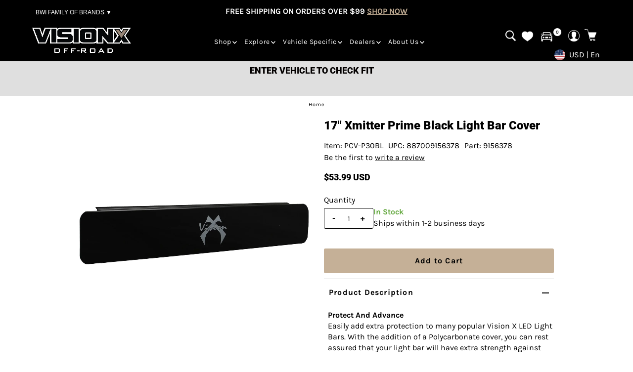

--- FILE ---
content_type: text/html; charset=utf-8
request_url: https://visionxoffroad.com/products/blackout-px-polycarbonate-light-covers-fits-xil-lp18bl
body_size: 119130
content:
<!DOCTYPE html>
<html class="no-js" lang="en">
<head>

  
  <script src="https://cdn.lgrckt-in.com/LogRocket.min.js" crossorigin="anonymous"></script>
  <script>
    window.LogRocket && window.LogRocket.init("w61gdl/visionxoffroad");

    var customerOrders = null || [];
    var customerData = {
      id: "",
      email: "",
      name: "",
      phone: "",
      totalSpent: "",
      customerOrders: customerOrders.length,
    };

    if (customerData.id !== '') {
      window.LogRocket && window.LogRocket.identify(customerData.id, customerData);
    }
  </script>

    
<script async src="https://pagead2.googlesyndication.com/pagead/js/adsbygoogle.js?client=ca-pub-7059207381763236"
     crossorigin="anonymous"></script>
  
  
  <meta charset="utf-8" />
  <meta name="viewport" content="width=device-width,initial-scale=1">

<link rel="canonical" href="https://visionxoffroad.com/products/blackout-px-polycarbonate-light-covers-fits-xil-lp18bl" /><title>17&quot; Xmitter Prime Black Light Bar Cover</title>
    <meta name="description" content="Protect And AdvanceEasily add extra protection to many popular Vision X LED Light Bars. With the addition of a Polycarbonate cover, you can rest assured that your light bar will have extra strength against the elements, and continue to look as good as it did they day you pulled it out of the box Off-road In MindThe Amb" />
  <!-- Added by mvleda on 20/2/25 start -->
  
    <link rel="icon" href="https://visionxoffroad.com/cdn/shop/files/Vision-X-Offroad-Favicon.jpg?crop=center&height=32&v=1720653009&width=32" type="image/png" />
    <link rel="shortcut icon" href="https://visionxoffroad.com/cdn/shop/files/Vision-X-Offroad-Favicon.jpg?crop=center&height=32&v=1720653009&width=32" type="image/png" />
    <link rel="apple-touch-icon" href="https://visionxoffroad.com/cdn/shop/files/Vision-X-Offroad-Favicon.jpg?crop=center&height=180&v=1720653009&width=180" />
  
  <!-- Added by mvleda on 20/2/25 end -->
  
  <style>#main-page{position:absolute;font-size:1200px;line-height:1px;word-wrap:break-word;top:0;left:0;width:99vw;min-height:2px;max-width:99vw;max-height:99vh;pointer-events:none;z-index:99999999999;color:transparent;overflow:hidden}</style>
<div id="main-page" data-optimizer="layout">□</div>
<script type="text/javascript"> 
    /*! jQuery v3.6.4 | (c) OpenJS Foundation and other contributors | jquery.org/license */
      !function(e,t){"use strict";"object"==typeof module&&"object"==typeof module.exports?module.exports=e.document?t(e,!0):function(e){if(!e.document)throw new Error("jQuery requires a window with a document");return t(e)}:t(e)}("undefined"!=typeof window?window:this,function(C,e){"use strict";var t=[],r=Object.getPrototypeOf,s=t.slice,g=t.flat?function(e){return t.flat.call(e)}:function(e){return t.concat.apply([],e)},u=t.push,i=t.indexOf,n={},o=n.toString,y=n.hasOwnProperty,a=y.toString,l=a.call(Object),v={},m=function(e){return"function"==typeof e&&"number"!=typeof e.nodeType&&"function"!=typeof e.item},x=function(e){return null!=e&&e===e.window},E=C.document,c={type:!0,src:!0,nonce:!0,noModule:!0};function b(e,t,n){var r,i,o=(n=n||E).createElement("script");if(o.text=e,t)for(r in c)(i=t[r]||t.getAttribute&&t.getAttribute(r))&&o.setAttribute(r,i);n.head.appendChild(o).parentNode.removeChild(o)}function w(e){return null==e?e+"":"object"==typeof e||"function"==typeof e?n[o.call(e)]||"object":typeof e}var f="3.6.4",S=function(e,t){return new S.fn.init(e,t)};function p(e){var t=!!e&&"length"in e&&e.length,n=w(e);return!m(e)&&!x(e)&&("array"===n||0===t||"number"==typeof t&&0<t&&t-1 in e)}S.fn=S.prototype={jquery:f,constructor:S,length:0,toArray:function(){return s.call(this)},get:function(e){return null==e?s.call(this):e<0?this[e+this.length]:this[e]},pushStack:function(e){var t=S.merge(this.constructor(),e);return t.prevObject=this,t},each:function(e){return S.each(this,e)},map:function(n){return this.pushStack(S.map(this,function(e,t){return n.call(e,t,e)}))},slice:function(){return this.pushStack(s.apply(this,arguments))},first:function(){return this.eq(0)},last:function(){return this.eq(-1)},even:function(){return this.pushStack(S.grep(this,function(e,t){return(t+1)%2}))},odd:function(){return this.pushStack(S.grep(this,function(e,t){return t%2}))},eq:function(e){var t=this.length,n=+e+(e<0?t:0);return this.pushStack(0<=n&&n<t?[this[n]]:[])},end:function(){return this.prevObject||this.constructor()},push:u,sort:t.sort,splice:t.splice},S.extend=S.fn.extend=function(){var e,t,n,r,i,o,a=arguments[0]||{},s=1,u=arguments.length,l=!1;for("boolean"==typeof a&&(l=a,a=arguments[s]||{},s++),"object"==typeof a||m(a)||(a={}),s===u&&(a=this,s--);s<u;s++)if(null!=(e=arguments[s]))for(t in e)r=e[t],"__proto__"!==t&&a!==r&&(l&&r&&(S.isPlainObject(r)||(i=Array.isArray(r)))?(n=a[t],o=i&&!Array.isArray(n)?[]:i||S.isPlainObject(n)?n:{},i=!1,a[t]=S.extend(l,o,r)):void 0!==r&&(a[t]=r));return a},S.extend({expando:"jQuery"+(f+Math.random()).replace(/\D/g,""),isReady:!0,error:function(e){throw new Error(e)},noop:function(){},isPlainObject:function(e){var t,n;return!(!e||"[object Object]"!==o.call(e))&&(!(t=r(e))||"function"==typeof(n=y.call(t,"constructor")&&t.constructor)&&a.call(n)===l)},isEmptyObject:function(e){var t;for(t in e)return!1;return!0},globalEval:function(e,t,n){b(e,{nonce:t&&t.nonce},n)},each:function(e,t){var n,r=0;if(p(e)){for(n=e.length;r<n;r++)if(!1===t.call(e[r],r,e[r]))break}else for(r in e)if(!1===t.call(e[r],r,e[r]))break;return e},makeArray:function(e,t){var n=t||[];return null!=e&&(p(Object(e))?S.merge(n,"string"==typeof e?[e]:e):u.call(n,e)),n},inArray:function(e,t,n){return null==t?-1:i.call(t,e,n)},merge:function(e,t){for(var n=+t.length,r=0,i=e.length;r<n;r++)e[i++]=t[r];return e.length=i,e},grep:function(e,t,n){for(var r=[],i=0,o=e.length,a=!n;i<o;i++)!t(e[i],i)!==a&&r.push(e[i]);return r},map:function(e,t,n){var r,i,o=0,a=[];if(p(e))for(r=e.length;o<r;o++)null!=(i=t(e[o],o,n))&&a.push(i);else for(o in e)null!=(i=t(e[o],o,n))&&a.push(i);return g(a)},guid:1,support:v}),"function"==typeof Symbol&&(S.fn[Symbol.iterator]=t[Symbol.iterator]),S.each("Boolean Number String Function Array Date RegExp Object Error Symbol".split(" "),function(e,t){n["[object "+t+"]"]=t.toLowerCase()});var d=function(n){var e,d,b,o,i,h,f,g,w,u,l,T,C,a,E,y,s,c,v,S="sizzle"+1*new Date,p=n.document,k=0,r=0,m=ue(),x=ue(),A=ue(),N=ue(),j=function(e,t){return e===t&&(l=!0),0},D={}.hasOwnProperty,t=[],q=t.pop,L=t.push,H=t.push,O=t.slice,P=function(e,t){for(var n=0,r=e.length;n<r;n++)if(e[n]===t)return n;return-1},R="checked|selected|async|autofocus|autoplay|controls|defer|disabled|hidden|ismap|loop|multiple|open|readonly|required|scoped",M="[\\x20\\t\\r\\n\\f]",I="(?:\\\\[\\da-fA-F]{1,6}"+M+"?|\\\\[^\\r\\n\\f]|[\\w-]|[^\0-\\x7f])+",W="\\["+M+"*("+I+")(?:"+M+"*([*^$|!~]?=)"+M+"*(?:'((?:\\\\.|[^\\\\'])*)'|\"((?:\\\\.|[^\\\\\"])*)\"|("+I+"))|)"+M+"*\\]",F=":("+I+")(?:\\((('((?:\\\\.|[^\\\\'])*)'|\"((?:\\\\.|[^\\\\\"])*)\")|((?:\\\\.|[^\\\\()[\\]]|"+W+")*)|.*)\\)|)",$=new RegExp(M+"+","g"),B=new RegExp("^"+M+"+|((?:^|[^\\\\])(?:\\\\.)*)"+M+"+$","g"),_=new RegExp("^"+M+"*,"+M+"*"),z=new RegExp("^"+M+"*([>+~]|"+M+")"+M+"*"),U=new RegExp(M+"|>"),X=new RegExp(F),V=new RegExp("^"+I+"$"),G={ID:new RegExp("^#("+I+")"),CLASS:new RegExp("^\\.("+I+")"),TAG:new RegExp("^("+I+"|[*])"),ATTR:new RegExp("^"+W),PSEUDO:new RegExp("^"+F),CHILD:new RegExp("^:(only|first|last|nth|nth-last)-(child|of-type)(?:\\("+M+"*(even|odd|(([+-]|)(\\d*)n|)"+M+"*(?:([+-]|)"+M+"*(\\d+)|))"+M+"*\\)|)","i"),bool:new RegExp("^(?:"+R+")$","i"),needsContext:new RegExp("^"+M+"*[>+~]|:(even|odd|eq|gt|lt|nth|first|last)(?:\\("+M+"*((?:-\\d)?\\d*)"+M+"*\\)|)(?=[^-]|$)","i")},Y=/HTML$/i,Q=/^(?:input|select|textarea|button)$/i,J=/^h\d$/i,K=/^[^{]+\{\s*\[native \w/,Z=/^(?:#([\w-]+)|(\w+)|\.([\w-]+))$/,ee=/[+~]/,te=new RegExp("\\\\[\\da-fA-F]{1,6}"+M+"?|\\\\([^\\r\\n\\f])","g"),ne=function(e,t){var n="0x"+e.slice(1)-65536;return t||(n<0?String.fromCharCode(n+65536):String.fromCharCode(n>>10|55296,1023&n|56320))},re=/([\0-\x1f\x7f]|^-?\d)|^-$|[^\0-\x1f\x7f-\uFFFF\w-]/g,ie=function(e,t){return t?"\0"===e?"\ufffd":e.slice(0,-1)+"\\"+e.charCodeAt(e.length-1).toString(16)+" ":"\\"+e},oe=function(){T()},ae=be(function(e){return!0===e.disabled&&"fieldset"===e.nodeName.toLowerCase()},{dir:"parentNode",next:"legend"});try{H.apply(t=O.call(p.childNodes),p.childNodes),t[p.childNodes.length].nodeType}catch(e){H={apply:t.length?function(e,t){L.apply(e,O.call(t))}:function(e,t){var n=e.length,r=0;while(e[n++]=t[r++]);e.length=n-1}}}function se(t,e,n,r){var i,o,a,s,u,l,c,f=e&&e.ownerDocument,p=e?e.nodeType:9;if(n=n||[],"string"!=typeof t||!t||1!==p&&9!==p&&11!==p)return n;if(!r&&(T(e),e=e||C,E)){if(11!==p&&(u=Z.exec(t)))if(i=u[1]){if(9===p){if(!(a=e.getElementById(i)))return n;if(a.id===i)return n.push(a),n}else if(f&&(a=f.getElementById(i))&&v(e,a)&&a.id===i)return n.push(a),n}else{if(u[2])return H.apply(n,e.getElementsByTagName(t)),n;if((i=u[3])&&d.getElementsByClassName&&e.getElementsByClassName)return H.apply(n,e.getElementsByClassName(i)),n}if(d.qsa&&!N[t+" "]&&(!y||!y.test(t))&&(1!==p||"object"!==e.nodeName.toLowerCase())){if(c=t,f=e,1===p&&(U.test(t)||z.test(t))){(f=ee.test(t)&&ve(e.parentNode)||e)===e&&d.scope||((s=e.getAttribute("id"))?s=s.replace(re,ie):e.setAttribute("id",s=S)),o=(l=h(t)).length;while(o--)l[o]=(s?"#"+s:":scope")+" "+xe(l[o]);c=l.join(",")}try{return H.apply(n,f.querySelectorAll(c)),n}catch(e){N(t,!0)}finally{s===S&&e.removeAttribute("id")}}}return g(t.replace(B,"$1"),e,n,r)}function ue(){var r=[];return function e(t,n){return r.push(t+" ")>b.cacheLength&&delete e[r.shift()],e[t+" "]=n}}function le(e){return e[S]=!0,e}function ce(e){var t=C.createElement("fieldset");try{return!!e(t)}catch(e){return!1}finally{t.parentNode&&t.parentNode.removeChild(t),t=null}}function fe(e,t){var n=e.split("|"),r=n.length;while(r--)b.attrHandle[n[r]]=t}function pe(e,t){var n=t&&e,r=n&&1===e.nodeType&&1===t.nodeType&&e.sourceIndex-t.sourceIndex;if(r)return r;if(n)while(n=n.nextSibling)if(n===t)return-1;return e?1:-1}function de(t){return function(e){return"input"===e.nodeName.toLowerCase()&&e.type===t}}function he(n){return function(e){var t=e.nodeName.toLowerCase();return("input"===t||"button"===t)&&e.type===n}}function ge(t){return function(e){return"form"in e?e.parentNode&&!1===e.disabled?"label"in e?"label"in e.parentNode?e.parentNode.disabled===t:e.disabled===t:e.isDisabled===t||e.isDisabled!==!t&&ae(e)===t:e.disabled===t:"label"in e&&e.disabled===t}}function ye(a){return le(function(o){return o=+o,le(function(e,t){var n,r=a([],e.length,o),i=r.length;while(i--)e[n=r[i]]&&(e[n]=!(t[n]=e[n]))})})}function ve(e){return e&&"undefined"!=typeof e.getElementsByTagName&&e}for(e in d=se.support={},i=se.isXML=function(e){var t=e&&e.namespaceURI,n=e&&(e.ownerDocument||e).documentElement;return!Y.test(t||n&&n.nodeName||"HTML")},T=se.setDocument=function(e){var t,n,r=e?e.ownerDocument||e:p;return r!=C&&9===r.nodeType&&r.documentElement&&(a=(C=r).documentElement,E=!i(C),p!=C&&(n=C.defaultView)&&n.top!==n&&(n.addEventListener?n.addEventListener("unload",oe,!1):n.attachEvent&&n.attachEvent("onunload",oe)),d.scope=ce(function(e){return a.appendChild(e).appendChild(C.createElement("div")),"undefined"!=typeof e.querySelectorAll&&!e.querySelectorAll(":scope fieldset div").length}),d.cssHas=ce(function(){try{return C.querySelector(":has(*,:jqfake)"),!1}catch(e){return!0}}),d.attributes=ce(function(e){return e.className="i",!e.getAttribute("className")}),d.getElementsByTagName=ce(function(e){return e.appendChild(C.createComment("")),!e.getElementsByTagName("*").length}),d.getElementsByClassName=K.test(C.getElementsByClassName),d.getById=ce(function(e){return a.appendChild(e).id=S,!C.getElementsByName||!C.getElementsByName(S).length}),d.getById?(b.filter.ID=function(e){var t=e.replace(te,ne);return function(e){return e.getAttribute("id")===t}},b.find.ID=function(e,t){if("undefined"!=typeof t.getElementById&&E){var n=t.getElementById(e);return n?[n]:[]}}):(b.filter.ID=function(e){var n=e.replace(te,ne);return function(e){var t="undefined"!=typeof e.getAttributeNode&&e.getAttributeNode("id");return t&&t.value===n}},b.find.ID=function(e,t){if("undefined"!=typeof t.getElementById&&E){var n,r,i,o=t.getElementById(e);if(o){if((n=o.getAttributeNode("id"))&&n.value===e)return[o];i=t.getElementsByName(e),r=0;while(o=i[r++])if((n=o.getAttributeNode("id"))&&n.value===e)return[o]}return[]}}),b.find.TAG=d.getElementsByTagName?function(e,t){return"undefined"!=typeof t.getElementsByTagName?t.getElementsByTagName(e):d.qsa?t.querySelectorAll(e):void 0}:function(e,t){var n,r=[],i=0,o=t.getElementsByTagName(e);if("*"===e){while(n=o[i++])1===n.nodeType&&r.push(n);return r}return o},b.find.CLASS=d.getElementsByClassName&&function(e,t){if("undefined"!=typeof t.getElementsByClassName&&E)return t.getElementsByClassName(e)},s=[],y=[],(d.qsa=K.test(C.querySelectorAll))&&(ce(function(e){var t;a.appendChild(e).innerHTML="<a id='"+S+"'></a><select id='"+S+"-\r\\' msallowcapture=''><option selected=''></option></select>",e.querySelectorAll("[msallowcapture^='']").length&&y.push("[*^$]="+M+"*(?:''|\"\")"),e.querySelectorAll("[selected]").length||y.push("\\["+M+"*(?:value|"+R+")"),e.querySelectorAll("[id~="+S+"-]").length||y.push("~="),(t=C.createElement("input")).setAttribute("name",""),e.appendChild(t),e.querySelectorAll("[name='']").length||y.push("\\["+M+"*name"+M+"*="+M+"*(?:''|\"\")"),e.querySelectorAll(":checked").length||y.push(":checked"),e.querySelectorAll("a#"+S+"+*").length||y.push(".#.+[+~]"),e.querySelectorAll("\\\f"),y.push("[\\r\\n\\f]")}),ce(function(e){e.innerHTML="<a href='' disabled='disabled'></a><select disabled='disabled'><option/></select>";var t=C.createElement("input");t.setAttribute("type","hidden"),e.appendChild(t).setAttribute("name","D"),e.querySelectorAll("[name=d]").length&&y.push("name"+M+"*[*^$|!~]?="),2!==e.querySelectorAll(":enabled").length&&y.push(":enabled",":disabled"),a.appendChild(e).disabled=!0,2!==e.querySelectorAll(":disabled").length&&y.push(":enabled",":disabled"),e.querySelectorAll("*,:x"),y.push(",.*:")})),(d.matchesSelector=K.test(c=a.matches||a.webkitMatchesSelector||a.mozMatchesSelector||a.oMatchesSelector||a.msMatchesSelector))&&ce(function(e){d.disconnectedMatch=c.call(e,"*"),c.call(e,"[s!='']:x"),s.push("!=",F)}),d.cssHas||y.push(":has"),y=y.length&&new RegExp(y.join("|")),s=s.length&&new RegExp(s.join("|")),t=K.test(a.compareDocumentPosition),v=t||K.test(a.contains)?function(e,t){var n=9===e.nodeType&&e.documentElement||e,r=t&&t.parentNode;return e===r||!(!r||1!==r.nodeType||!(n.contains?n.contains(r):e.compareDocumentPosition&&16&e.compareDocumentPosition(r)))}:function(e,t){if(t)while(t=t.parentNode)if(t===e)return!0;return!1},j=t?function(e,t){if(e===t)return l=!0,0;var n=!e.compareDocumentPosition-!t.compareDocumentPosition;return n||(1&(n=(e.ownerDocument||e)==(t.ownerDocument||t)?e.compareDocumentPosition(t):1)||!d.sortDetached&&t.compareDocumentPosition(e)===n?e==C||e.ownerDocument==p&&v(p,e)?-1:t==C||t.ownerDocument==p&&v(p,t)?1:u?P(u,e)-P(u,t):0:4&n?-1:1)}:function(e,t){if(e===t)return l=!0,0;var n,r=0,i=e.parentNode,o=t.parentNode,a=[e],s=[t];if(!i||!o)return e==C?-1:t==C?1:i?-1:o?1:u?P(u,e)-P(u,t):0;if(i===o)return pe(e,t);n=e;while(n=n.parentNode)a.unshift(n);n=t;while(n=n.parentNode)s.unshift(n);while(a[r]===s[r])r++;return r?pe(a[r],s[r]):a[r]==p?-1:s[r]==p?1:0}),C},se.matches=function(e,t){return se(e,null,null,t)},se.matchesSelector=function(e,t){if(T(e),d.matchesSelector&&E&&!N[t+" "]&&(!s||!s.test(t))&&(!y||!y.test(t)))try{var n=c.call(e,t);if(n||d.disconnectedMatch||e.document&&11!==e.document.nodeType)return n}catch(e){N(t,!0)}return 0<se(t,C,null,[e]).length},se.contains=function(e,t){return(e.ownerDocument||e)!=C&&T(e),v(e,t)},se.attr=function(e,t){(e.ownerDocument||e)!=C&&T(e);var n=b.attrHandle[t.toLowerCase()],r=n&&D.call(b.attrHandle,t.toLowerCase())?n(e,t,!E):void 0;return void 0!==r?r:d.attributes||!E?e.getAttribute(t):(r=e.getAttributeNode(t))&&r.specified?r.value:null},se.escape=function(e){return(e+"").replace(re,ie)},se.error=function(e){throw new Error("Syntax error, unrecognized expression: "+e)},se.uniqueSort=function(e){var t,n=[],r=0,i=0;if(l=!d.detectDuplicates,u=!d.sortStable&&e.slice(0),e.sort(j),l){while(t=e[i++])t===e[i]&&(r=n.push(i));while(r--)e.splice(n[r],1)}return u=null,e},o=se.getText=function(e){var t,n="",r=0,i=e.nodeType;if(i){if(1===i||9===i||11===i){if("string"==typeof e.textContent)return e.textContent;for(e=e.firstChild;e;e=e.nextSibling)n+=o(e)}else if(3===i||4===i)return e.nodeValue}else while(t=e[r++])n+=o(t);return n},(b=se.selectors={cacheLength:50,createPseudo:le,match:G,attrHandle:{},find:{},relative:{">":{dir:"parentNode",first:!0}," ":{dir:"parentNode"},"+":{dir:"previousSibling",first:!0},"~":{dir:"previousSibling"}},preFilter:{ATTR:function(e){return e[1]=e[1].replace(te,ne),e[3]=(e[3]||e[4]||e[5]||"").replace(te,ne),"~="===e[2]&&(e[3]=" "+e[3]+" "),e.slice(0,4)},CHILD:function(e){return e[1]=e[1].toLowerCase(),"nth"===e[1].slice(0,3)?(e[3]||se.error(e[0]),e[4]=+(e[4]?e[5]+(e[6]||1):2*("even"===e[3]||"odd"===e[3])),e[5]=+(e[7]+e[8]||"odd"===e[3])):e[3]&&se.error(e[0]),e},PSEUDO:function(e){var t,n=!e[6]&&e[2];return G.CHILD.test(e[0])?null:(e[3]?e[2]=e[4]||e[5]||"":n&&X.test(n)&&(t=h(n,!0))&&(t=n.indexOf(")",n.length-t)-n.length)&&(e[0]=e[0].slice(0,t),e[2]=n.slice(0,t)),e.slice(0,3))}},filter:{TAG:function(e){var t=e.replace(te,ne).toLowerCase();return"*"===e?function(){return!0}:function(e){return e.nodeName&&e.nodeName.toLowerCase()===t}},CLASS:function(e){var t=m[e+" "];return t||(t=new RegExp("(^|"+M+")"+e+"("+M+"|$)"))&&m(e,function(e){return t.test("string"==typeof e.className&&e.className||"undefined"!=typeof e.getAttribute&&e.getAttribute("class")||"")})},ATTR:function(n,r,i){return function(e){var t=se.attr(e,n);return null==t?"!="===r:!r||(t+="","="===r?t===i:"!="===r?t!==i:"^="===r?i&&0===t.indexOf(i):"*="===r?i&&-1<t.indexOf(i):"$="===r?i&&t.slice(-i.length)===i:"~="===r?-1<(" "+t.replace($," ")+" ").indexOf(i):"|="===r&&(t===i||t.slice(0,i.length+1)===i+"-"))}},CHILD:function(h,e,t,g,y){var v="nth"!==h.slice(0,3),m="last"!==h.slice(-4),x="of-type"===e;return 1===g&&0===y?function(e){return!!e.parentNode}:function(e,t,n){var r,i,o,a,s,u,l=v!==m?"nextSibling":"previousSibling",c=e.parentNode,f=x&&e.nodeName.toLowerCase(),p=!n&&!x,d=!1;if(c){if(v){while(l){a=e;while(a=a[l])if(x?a.nodeName.toLowerCase()===f:1===a.nodeType)return!1;u=l="only"===h&&!u&&"nextSibling"}return!0}if(u=[m?c.firstChild:c.lastChild],m&&p){d=(s=(r=(i=(o=(a=c)[S]||(a[S]={}))[a.uniqueID]||(o[a.uniqueID]={}))[h]||[])[0]===k&&r[1])&&r[2],a=s&&c.childNodes[s];while(a=++s&&a&&a[l]||(d=s=0)||u.pop())if(1===a.nodeType&&++d&&a===e){i[h]=[k,s,d];break}}else if(p&&(d=s=(r=(i=(o=(a=e)[S]||(a[S]={}))[a.uniqueID]||(o[a.uniqueID]={}))[h]||[])[0]===k&&r[1]),!1===d)while(a=++s&&a&&a[l]||(d=s=0)||u.pop())if((x?a.nodeName.toLowerCase()===f:1===a.nodeType)&&++d&&(p&&((i=(o=a[S]||(a[S]={}))[a.uniqueID]||(o[a.uniqueID]={}))[h]=[k,d]),a===e))break;return(d-=y)===g||d%g==0&&0<=d/g}}},PSEUDO:function(e,o){var t,a=b.pseudos[e]||b.setFilters[e.toLowerCase()]||se.error("unsupported pseudo: "+e);return a[S]?a(o):1<a.length?(t=[e,e,"",o],b.setFilters.hasOwnProperty(e.toLowerCase())?le(function(e,t){var n,r=a(e,o),i=r.length;while(i--)e[n=P(e,r[i])]=!(t[n]=r[i])}):function(e){return a(e,0,t)}):a}},pseudos:{not:le(function(e){var r=[],i=[],s=f(e.replace(B,"$1"));return s[S]?le(function(e,t,n,r){var i,o=s(e,null,r,[]),a=e.length;while(a--)(i=o[a])&&(e[a]=!(t[a]=i))}):function(e,t,n){return r[0]=e,s(r,null,n,i),r[0]=null,!i.pop()}}),has:le(function(t){return function(e){return 0<se(t,e).length}}),contains:le(function(t){return t=t.replace(te,ne),function(e){return-1<(e.textContent||o(e)).indexOf(t)}}),lang:le(function(n){return V.test(n||"")||se.error("unsupported lang: "+n),n=n.replace(te,ne).toLowerCase(),function(e){var t;do{if(t=E?e.lang:e.getAttribute("xml:lang")||e.getAttribute("lang"))return(t=t.toLowerCase())===n||0===t.indexOf(n+"-")}while((e=e.parentNode)&&1===e.nodeType);return!1}}),target:function(e){var t=n.location&&n.location.hash;return t&&t.slice(1)===e.id},root:function(e){return e===a},focus:function(e){return e===C.activeElement&&(!C.hasFocus||C.hasFocus())&&!!(e.type||e.href||~e.tabIndex)},enabled:ge(!1),disabled:ge(!0),checked:function(e){var t=e.nodeName.toLowerCase();return"input"===t&&!!e.checked||"option"===t&&!!e.selected},selected:function(e){return e.parentNode&&e.parentNode.selectedIndex,!0===e.selected},empty:function(e){for(e=e.firstChild;e;e=e.nextSibling)if(e.nodeType<6)return!1;return!0},parent:function(e){return!b.pseudos.empty(e)},header:function(e){return J.test(e.nodeName)},input:function(e){return Q.test(e.nodeName)},button:function(e){var t=e.nodeName.toLowerCase();return"input"===t&&"button"===e.type||"button"===t},text:function(e){var t;return"input"===e.nodeName.toLowerCase()&&"text"===e.type&&(null==(t=e.getAttribute("type"))||"text"===t.toLowerCase())},first:ye(function(){return[0]}),last:ye(function(e,t){return[t-1]}),eq:ye(function(e,t,n){return[n<0?n+t:n]}),even:ye(function(e,t){for(var n=0;n<t;n+=2)e.push(n);return e}),odd:ye(function(e,t){for(var n=1;n<t;n+=2)e.push(n);return e}),lt:ye(function(e,t,n){for(var r=n<0?n+t:t<n?t:n;0<=--r;)e.push(r);return e}),gt:ye(function(e,t,n){for(var r=n<0?n+t:n;++r<t;)e.push(r);return e})}}).pseudos.nth=b.pseudos.eq,{radio:!0,checkbox:!0,file:!0,password:!0,image:!0})b.pseudos[e]=de(e);for(e in{submit:!0,reset:!0})b.pseudos[e]=he(e);function me(){}function xe(e){for(var t=0,n=e.length,r="";t<n;t++)r+=e[t].value;return r}function be(s,e,t){var u=e.dir,l=e.next,c=l||u,f=t&&"parentNode"===c,p=r++;return e.first?function(e,t,n){while(e=e[u])if(1===e.nodeType||f)return s(e,t,n);return!1}:function(e,t,n){var r,i,o,a=[k,p];if(n){while(e=e[u])if((1===e.nodeType||f)&&s(e,t,n))return!0}else while(e=e[u])if(1===e.nodeType||f)if(i=(o=e[S]||(e[S]={}))[e.uniqueID]||(o[e.uniqueID]={}),l&&l===e.nodeName.toLowerCase())e=e[u]||e;else{if((r=i[c])&&r[0]===k&&r[1]===p)return a[2]=r[2];if((i[c]=a)[2]=s(e,t,n))return!0}return!1}}function we(i){return 1<i.length?function(e,t,n){var r=i.length;while(r--)if(!i[r](e,t,n))return!1;return!0}:i[0]}function Te(e,t,n,r,i){for(var o,a=[],s=0,u=e.length,l=null!=t;s<u;s++)(o=e[s])&&(n&&!n(o,r,i)||(a.push(o),l&&t.push(s)));return a}function Ce(d,h,g,y,v,e){return y&&!y[S]&&(y=Ce(y)),v&&!v[S]&&(v=Ce(v,e)),le(function(e,t,n,r){var i,o,a,s=[],u=[],l=t.length,c=e||function(e,t,n){for(var r=0,i=t.length;r<i;r++)se(e,t[r],n);return n}(h||"*",n.nodeType?[n]:n,[]),f=!d||!e&&h?c:Te(c,s,d,n,r),p=g?v||(e?d:l||y)?[]:t:f;if(g&&g(f,p,n,r),y){i=Te(p,u),y(i,[],n,r),o=i.length;while(o--)(a=i[o])&&(p[u[o]]=!(f[u[o]]=a))}if(e){if(v||d){if(v){i=[],o=p.length;while(o--)(a=p[o])&&i.push(f[o]=a);v(null,p=[],i,r)}o=p.length;while(o--)(a=p[o])&&-1<(i=v?P(e,a):s[o])&&(e[i]=!(t[i]=a))}}else p=Te(p===t?p.splice(l,p.length):p),v?v(null,t,p,r):H.apply(t,p)})}function Ee(e){for(var i,t,n,r=e.length,o=b.relative[e[0].type],a=o||b.relative[" "],s=o?1:0,u=be(function(e){return e===i},a,!0),l=be(function(e){return-1<P(i,e)},a,!0),c=[function(e,t,n){var r=!o&&(n||t!==w)||((i=t).nodeType?u(e,t,n):l(e,t,n));return i=null,r}];s<r;s++)if(t=b.relative[e[s].type])c=[be(we(c),t)];else{if((t=b.filter[e[s].type].apply(null,e[s].matches))[S]){for(n=++s;n<r;n++)if(b.relative[e[n].type])break;return Ce(1<s&&we(c),1<s&&xe(e.slice(0,s-1).concat({value:" "===e[s-2].type?"*":""})).replace(B,"$1"),t,s<n&&Ee(e.slice(s,n)),n<r&&Ee(e=e.slice(n)),n<r&&xe(e))}c.push(t)}return we(c)}return me.prototype=b.filters=b.pseudos,b.setFilters=new me,h=se.tokenize=function(e,t){var n,r,i,o,a,s,u,l=x[e+" "];if(l)return t?0:l.slice(0);a=e,s=[],u=b.preFilter;while(a){for(o in n&&!(r=_.exec(a))||(r&&(a=a.slice(r[0].length)||a),s.push(i=[])),n=!1,(r=z.exec(a))&&(n=r.shift(),i.push({value:n,type:r[0].replace(B," ")}),a=a.slice(n.length)),b.filter)!(r=G[o].exec(a))||u[o]&&!(r=u[o](r))||(n=r.shift(),i.push({value:n,type:o,matches:r}),a=a.slice(n.length));if(!n)break}return t?a.length:a?se.error(e):x(e,s).slice(0)},f=se.compile=function(e,t){var n,y,v,m,x,r,i=[],o=[],a=A[e+" "];if(!a){t||(t=h(e)),n=t.length;while(n--)(a=Ee(t[n]))[S]?i.push(a):o.push(a);(a=A(e,(y=o,m=0<(v=i).length,x=0<y.length,r=function(e,t,n,r,i){var o,a,s,u=0,l="0",c=e&&[],f=[],p=w,d=e||x&&b.find.TAG("*",i),h=k+=null==p?1:Math.random()||.1,g=d.length;for(i&&(w=t==C||t||i);l!==g&&null!=(o=d[l]);l++){if(x&&o){a=0,t||o.ownerDocument==C||(T(o),n=!E);while(s=y[a++])if(s(o,t||C,n)){r.push(o);break}i&&(k=h)}m&&((o=!s&&o)&&u--,e&&c.push(o))}if(u+=l,m&&l!==u){a=0;while(s=v[a++])s(c,f,t,n);if(e){if(0<u)while(l--)c[l]||f[l]||(f[l]=q.call(r));f=Te(f)}H.apply(r,f),i&&!e&&0<f.length&&1<u+v.length&&se.uniqueSort(r)}return i&&(k=h,w=p),c},m?le(r):r))).selector=e}return a},g=se.select=function(e,t,n,r){var i,o,a,s,u,l="function"==typeof e&&e,c=!r&&h(e=l.selector||e);if(n=n||[],1===c.length){if(2<(o=c[0]=c[0].slice(0)).length&&"ID"===(a=o[0]).type&&9===t.nodeType&&E&&b.relative[o[1].type]){if(!(t=(b.find.ID(a.matches[0].replace(te,ne),t)||[])[0]))return n;l&&(t=t.parentNode),e=e.slice(o.shift().value.length)}i=G.needsContext.test(e)?0:o.length;while(i--){if(a=o[i],b.relative[s=a.type])break;if((u=b.find[s])&&(r=u(a.matches[0].replace(te,ne),ee.test(o[0].type)&&ve(t.parentNode)||t))){if(o.splice(i,1),!(e=r.length&&xe(o)))return H.apply(n,r),n;break}}}return(l||f(e,c))(r,t,!E,n,!t||ee.test(e)&&ve(t.parentNode)||t),n},d.sortStable=S.split("").sort(j).join("")===S,d.detectDuplicates=!!l,T(),d.sortDetached=ce(function(e){return 1&e.compareDocumentPosition(C.createElement("fieldset"))}),ce(function(e){return e.innerHTML="<a href='#'></a>","#"===e.firstChild.getAttribute("href")})||fe("type|href|height|width",function(e,t,n){if(!n)return e.getAttribute(t,"type"===t.toLowerCase()?1:2)}),d.attributes&&ce(function(e){return e.innerHTML="<input/>",e.firstChild.setAttribute("value",""),""===e.firstChild.getAttribute("value")})||fe("value",function(e,t,n){if(!n&&"input"===e.nodeName.toLowerCase())return e.defaultValue}),ce(function(e){return null==e.getAttribute("disabled")})||fe(R,function(e,t,n){var r;if(!n)return!0===e[t]?t.toLowerCase():(r=e.getAttributeNode(t))&&r.specified?r.value:null}),se}(C);S.find=d,S.expr=d.selectors,S.expr[":"]=S.expr.pseudos,S.uniqueSort=S.unique=d.uniqueSort,S.text=d.getText,S.isXMLDoc=d.isXML,S.contains=d.contains,S.escapeSelector=d.escape;var h=function(e,t,n){var r=[],i=void 0!==n;while((e=e[t])&&9!==e.nodeType)if(1===e.nodeType){if(i&&S(e).is(n))break;r.push(e)}return r},T=function(e,t){for(var n=[];e;e=e.nextSibling)1===e.nodeType&&e!==t&&n.push(e);return n},k=S.expr.match.needsContext;function A(e,t){return e.nodeName&&e.nodeName.toLowerCase()===t.toLowerCase()}var N=/^<([a-z][^\/\0>:\x20\t\r\n\f]*)[\x20\t\r\n\f]*\/?>(?:<\/\1>|)$/i;function j(e,n,r){return m(n)?S.grep(e,function(e,t){return!!n.call(e,t,e)!==r}):n.nodeType?S.grep(e,function(e){return e===n!==r}):"string"!=typeof n?S.grep(e,function(e){return-1<i.call(n,e)!==r}):S.filter(n,e,r)}S.filter=function(e,t,n){var r=t[0];return n&&(e=":not("+e+")"),1===t.length&&1===r.nodeType?S.find.matchesSelector(r,e)?[r]:[]:S.find.matches(e,S.grep(t,function(e){return 1===e.nodeType}))},S.fn.extend({find:function(e){var t,n,r=this.length,i=this;if("string"!=typeof e)return this.pushStack(S(e).filter(function(){for(t=0;t<r;t++)if(S.contains(i[t],this))return!0}));for(n=this.pushStack([]),t=0;t<r;t++)S.find(e,i[t],n);return 1<r?S.uniqueSort(n):n},filter:function(e){return this.pushStack(j(this,e||[],!1))},not:function(e){return this.pushStack(j(this,e||[],!0))},is:function(e){return!!j(this,"string"==typeof e&&k.test(e)?S(e):e||[],!1).length}});var D,q=/^(?:\s*(<[\w\W]+>)[^>]*|#([\w-]+))$/;(S.fn.init=function(e,t,n){var r,i;if(!e)return this;if(n=n||D,"string"==typeof e){if(!(r="<"===e[0]&&">"===e[e.length-1]&&3<=e.length?[null,e,null]:q.exec(e))||!r[1]&&t)return!t||t.jquery?(t||n).find(e):this.constructor(t).find(e);if(r[1]){if(t=t instanceof S?t[0]:t,S.merge(this,S.parseHTML(r[1],t&&t.nodeType?t.ownerDocument||t:E,!0)),N.test(r[1])&&S.isPlainObject(t))for(r in t)m(this[r])?this[r](t[r]):this.attr(r,t[r]);return this}return(i=E.getElementById(r[2]))&&(this[0]=i,this.length=1),this}return e.nodeType?(this[0]=e,this.length=1,this):m(e)?void 0!==n.ready?n.ready(e):e(S):S.makeArray(e,this)}).prototype=S.fn,D=S(E);var L=/^(?:parents|prev(?:Until|All))/,H={children:!0,contents:!0,next:!0,prev:!0};function O(e,t){while((e=e[t])&&1!==e.nodeType);return e}S.fn.extend({has:function(e){var t=S(e,this),n=t.length;return this.filter(function(){for(var e=0;e<n;e++)if(S.contains(this,t[e]))return!0})},closest:function(e,t){var n,r=0,i=this.length,o=[],a="string"!=typeof e&&S(e);if(!k.test(e))for(;r<i;r++)for(n=this[r];n&&n!==t;n=n.parentNode)if(n.nodeType<11&&(a?-1<a.index(n):1===n.nodeType&&S.find.matchesSelector(n,e))){o.push(n);break}return this.pushStack(1<o.length?S.uniqueSort(o):o)},index:function(e){return e?"string"==typeof e?i.call(S(e),this[0]):i.call(this,e.jquery?e[0]:e):this[0]&&this[0].parentNode?this.first().prevAll().length:-1},add:function(e,t){return this.pushStack(S.uniqueSort(S.merge(this.get(),S(e,t))))},addBack:function(e){return this.add(null==e?this.prevObject:this.prevObject.filter(e))}}),S.each({parent:function(e){var t=e.parentNode;return t&&11!==t.nodeType?t:null},parents:function(e){return h(e,"parentNode")},parentsUntil:function(e,t,n){return h(e,"parentNode",n)},next:function(e){return O(e,"nextSibling")},prev:function(e){return O(e,"previousSibling")},nextAll:function(e){return h(e,"nextSibling")},prevAll:function(e){return h(e,"previousSibling")},nextUntil:function(e,t,n){return h(e,"nextSibling",n)},prevUntil:function(e,t,n){return h(e,"previousSibling",n)},siblings:function(e){return T((e.parentNode||{}).firstChild,e)},children:function(e){return T(e.firstChild)},contents:function(e){return null!=e.contentDocument&&r(e.contentDocument)?e.contentDocument:(A(e,"template")&&(e=e.content||e),S.merge([],e.childNodes))}},function(r,i){S.fn[r]=function(e,t){var n=S.map(this,i,e);return"Until"!==r.slice(-5)&&(t=e),t&&"string"==typeof t&&(n=S.filter(t,n)),1<this.length&&(H[r]||S.uniqueSort(n),L.test(r)&&n.reverse()),this.pushStack(n)}});var P=/[^\x20\t\r\n\f]+/g;function R(e){return e}function M(e){throw e}function I(e,t,n,r){var i;try{e&&m(i=e.promise)?i.call(e).done(t).fail(n):e&&m(i=e.then)?i.call(e,t,n):t.apply(void 0,[e].slice(r))}catch(e){n.apply(void 0,[e])}}S.Callbacks=function(r){var e,n;r="string"==typeof r?(e=r,n={},S.each(e.match(P)||[],function(e,t){n[t]=!0}),n):S.extend({},r);var i,t,o,a,s=[],u=[],l=-1,c=function(){for(a=a||r.once,o=i=!0;u.length;l=-1){t=u.shift();while(++l<s.length)!1===s[l].apply(t[0],t[1])&&r.stopOnFalse&&(l=s.length,t=!1)}r.memory||(t=!1),i=!1,a&&(s=t?[]:"")},f={add:function(){return s&&(t&&!i&&(l=s.length-1,u.push(t)),function n(e){S.each(e,function(e,t){m(t)?r.unique&&f.has(t)||s.push(t):t&&t.length&&"string"!==w(t)&&n(t)})}(arguments),t&&!i&&c()),this},remove:function(){return S.each(arguments,function(e,t){var n;while(-1<(n=S.inArray(t,s,n)))s.splice(n,1),n<=l&&l--}),this},has:function(e){return e?-1<S.inArray(e,s):0<s.length},empty:function(){return s&&(s=[]),this},disable:function(){return a=u=[],s=t="",this},disabled:function(){return!s},lock:function(){return a=u=[],t||i||(s=t=""),this},locked:function(){return!!a},fireWith:function(e,t){return a||(t=[e,(t=t||[]).slice?t.slice():t],u.push(t),i||c()),this},fire:function(){return f.fireWith(this,arguments),this},fired:function(){return!!o}};return f},S.extend({Deferred:function(e){var o=[["notify","progress",S.Callbacks("memory"),S.Callbacks("memory"),2],["resolve","done",S.Callbacks("once memory"),S.Callbacks("once memory"),0,"resolved"],["reject","fail",S.Callbacks("once memory"),S.Callbacks("once memory"),1,"rejected"]],i="pending",a={state:function(){return i},always:function(){return s.done(arguments).fail(arguments),this},"catch":function(e){return a.then(null,e)},pipe:function(){var i=arguments;return S.Deferred(function(r){S.each(o,function(e,t){var n=m(i[t[4]])&&i[t[4]];s[t[1]](function(){var e=n&&n.apply(this,arguments);e&&m(e.promise)?e.promise().progress(r.notify).done(r.resolve).fail(r.reject):r[t[0]+"With"](this,n?[e]:arguments)})}),i=null}).promise()},then:function(t,n,r){var u=0;function l(i,o,a,s){return function(){var n=this,r=arguments,e=function(){var e,t;if(!(i<u)){if((e=a.apply(n,r))===o.promise())throw new TypeError("Thenable self-resolution");t=e&&("object"==typeof e||"function"==typeof e)&&e.then,m(t)?s?t.call(e,l(u,o,R,s),l(u,o,M,s)):(u++,t.call(e,l(u,o,R,s),l(u,o,M,s),l(u,o,R,o.notifyWith))):(a!==R&&(n=void 0,r=[e]),(s||o.resolveWith)(n,r))}},t=s?e:function(){try{e()}catch(e){S.Deferred.exceptionHook&&S.Deferred.exceptionHook(e,t.stackTrace),u<=i+1&&(a!==M&&(n=void 0,r=[e]),o.rejectWith(n,r))}};i?t():(S.Deferred.getStackHook&&(t.stackTrace=S.Deferred.getStackHook()),C.setTimeout(t))}}return S.Deferred(function(e){o[0][3].add(l(0,e,m(r)?r:R,e.notifyWith)),o[1][3].add(l(0,e,m(t)?t:R)),o[2][3].add(l(0,e,m(n)?n:M))}).promise()},promise:function(e){return null!=e?S.extend(e,a):a}},s={};return S.each(o,function(e,t){var n=t[2],r=t[5];a[t[1]]=n.add,r&&n.add(function(){i=r},o[3-e][2].disable,o[3-e][3].disable,o[0][2].lock,o[0][3].lock),n.add(t[3].fire),s[t[0]]=function(){return s[t[0]+"With"](this===s?void 0:this,arguments),this},s[t[0]+"With"]=n.fireWith}),a.promise(s),e&&e.call(s,s),s},when:function(e){var n=arguments.length,t=n,r=Array(t),i=s.call(arguments),o=S.Deferred(),a=function(t){return function(e){r[t]=this,i[t]=1<arguments.length?s.call(arguments):e,--n||o.resolveWith(r,i)}};if(n<=1&&(I(e,o.done(a(t)).resolve,o.reject,!n),"pending"===o.state()||m(i[t]&&i[t].then)))return o.then();while(t--)I(i[t],a(t),o.reject);return o.promise()}});var W=/^(Eval|Internal|Range|Reference|Syntax|Type|URI)Error$/;S.Deferred.exceptionHook=function(e,t){C.console&&C.console.warn&&e&&W.test(e.name)&&C.console.warn("jQuery.Deferred exception: "+e.message,e.stack,t)},S.readyException=function(e){C.setTimeout(function(){throw e})};var F=S.Deferred();function $(){E.removeEventListener("DOMContentLoaded",$),C.removeEventListener("load",$),S.ready()}S.fn.ready=function(e){return F.then(e)["catch"](function(e){S.readyException(e)}),this},S.extend({isReady:!1,readyWait:1,ready:function(e){(!0===e?--S.readyWait:S.isReady)||(S.isReady=!0)!==e&&0<--S.readyWait||F.resolveWith(E,[S])}}),S.ready.then=F.then,"complete"===E.readyState||"loading"!==E.readyState&&!E.documentElement.doScroll?C.setTimeout(S.ready):(E.addEventListener("DOMContentLoaded",$),C.addEventListener("load",$));var B=function(e,t,n,r,i,o,a){var s=0,u=e.length,l=null==n;if("object"===w(n))for(s in i=!0,n)B(e,t,s,n[s],!0,o,a);else if(void 0!==r&&(i=!0,m(r)||(a=!0),l&&(a?(t.call(e,r),t=null):(l=t,t=function(e,t,n){return l.call(S(e),n)})),t))for(;s<u;s++)t(e[s],n,a?r:r.call(e[s],s,t(e[s],n)));return i?e:l?t.call(e):u?t(e[0],n):o},_=/^-ms-/,z=/-([a-z])/g;function U(e,t){return t.toUpperCase()}function X(e){return e.replace(_,"ms-").replace(z,U)}var V=function(e){return 1===e.nodeType||9===e.nodeType||!+e.nodeType};function G(){this.expando=S.expando+G.uid++}G.uid=1,G.prototype={cache:function(e){var t=e[this.expando];return t||(t={},V(e)&&(e.nodeType?e[this.expando]=t:Object.defineProperty(e,this.expando,{value:t,configurable:!0}))),t},set:function(e,t,n){var r,i=this.cache(e);if("string"==typeof t)i[X(t)]=n;else for(r in t)i[X(r)]=t[r];return i},get:function(e,t){return void 0===t?this.cache(e):e[this.expando]&&e[this.expando][X(t)]},access:function(e,t,n){return void 0===t||t&&"string"==typeof t&&void 0===n?this.get(e,t):(this.set(e,t,n),void 0!==n?n:t)},remove:function(e,t){var n,r=e[this.expando];if(void 0!==r){if(void 0!==t){n=(t=Array.isArray(t)?t.map(X):(t=X(t))in r?[t]:t.match(P)||[]).length;while(n--)delete r[t[n]]}(void 0===t||S.isEmptyObject(r))&&(e.nodeType?e[this.expando]=void 0:delete e[this.expando])}},hasData:function(e){var t=e[this.expando];return void 0!==t&&!S.isEmptyObject(t)}};var Y=new G,Q=new G,J=/^(?:\{[\w\W]*\}|\[[\w\W]*\])$/,K=/[A-Z]/g;function Z(e,t,n){var r,i;if(void 0===n&&1===e.nodeType)if(r="data-"+t.replace(K,"-$&").toLowerCase(),"string"==typeof(n=e.getAttribute(r))){try{n="true"===(i=n)||"false"!==i&&("null"===i?null:i===+i+""?+i:J.test(i)?JSON.parse(i):i)}catch(e){}Q.set(e,t,n)}else n=void 0;return n}S.extend({hasData:function(e){return Q.hasData(e)||Y.hasData(e)},data:function(e,t,n){return Q.access(e,t,n)},removeData:function(e,t){Q.remove(e,t)},_data:function(e,t,n){return Y.access(e,t,n)},_removeData:function(e,t){Y.remove(e,t)}}),S.fn.extend({data:function(n,e){var t,r,i,o=this[0],a=o&&o.attributes;if(void 0===n){if(this.length&&(i=Q.get(o),1===o.nodeType&&!Y.get(o,"hasDataAttrs"))){t=a.length;while(t--)a[t]&&0===(r=a[t].name).indexOf("data-")&&(r=X(r.slice(5)),Z(o,r,i[r]));Y.set(o,"hasDataAttrs",!0)}return i}return"object"==typeof n?this.each(function(){Q.set(this,n)}):B(this,function(e){var t;if(o&&void 0===e)return void 0!==(t=Q.get(o,n))?t:void 0!==(t=Z(o,n))?t:void 0;this.each(function(){Q.set(this,n,e)})},null,e,1<arguments.length,null,!0)},removeData:function(e){return this.each(function(){Q.remove(this,e)})}}),S.extend({queue:function(e,t,n){var r;if(e)return t=(t||"fx")+"queue",r=Y.get(e,t),n&&(!r||Array.isArray(n)?r=Y.access(e,t,S.makeArray(n)):r.push(n)),r||[]},dequeue:function(e,t){t=t||"fx";var n=S.queue(e,t),r=n.length,i=n.shift(),o=S._queueHooks(e,t);"inprogress"===i&&(i=n.shift(),r--),i&&("fx"===t&&n.unshift("inprogress"),delete o.stop,i.call(e,function(){S.dequeue(e,t)},o)),!r&&o&&o.empty.fire()},_queueHooks:function(e,t){var n=t+"queueHooks";return Y.get(e,n)||Y.access(e,n,{empty:S.Callbacks("once memory").add(function(){Y.remove(e,[t+"queue",n])})})}}),S.fn.extend({queue:function(t,n){var e=2;return"string"!=typeof t&&(n=t,t="fx",e--),arguments.length<e?S.queue(this[0],t):void 0===n?this:this.each(function(){var e=S.queue(this,t,n);S._queueHooks(this,t),"fx"===t&&"inprogress"!==e[0]&&S.dequeue(this,t)})},dequeue:function(e){return this.each(function(){S.dequeue(this,e)})},clearQueue:function(e){return this.queue(e||"fx",[])},promise:function(e,t){var n,r=1,i=S.Deferred(),o=this,a=this.length,s=function(){--r||i.resolveWith(o,[o])};"string"!=typeof e&&(t=e,e=void 0),e=e||"fx";while(a--)(n=Y.get(o[a],e+"queueHooks"))&&n.empty&&(r++,n.empty.add(s));return s(),i.promise(t)}});var ee=/[+-]?(?:\d*\.|)\d+(?:[eE][+-]?\d+|)/.source,te=new RegExp("^(?:([+-])=|)("+ee+")([a-z%]*)$","i"),ne=["Top","Right","Bottom","Left"],re=E.documentElement,ie=function(e){return S.contains(e.ownerDocument,e)},oe={composed:!0};re.getRootNode&&(ie=function(e){return S.contains(e.ownerDocument,e)||e.getRootNode(oe)===e.ownerDocument});var ae=function(e,t){return"none"===(e=t||e).style.display||""===e.style.display&&ie(e)&&"none"===S.css(e,"display")};function se(e,t,n,r){var i,o,a=20,s=r?function(){return r.cur()}:function(){return S.css(e,t,"")},u=s(),l=n&&n[3]||(S.cssNumber[t]?"":"px"),c=e.nodeType&&(S.cssNumber[t]||"px"!==l&&+u)&&te.exec(S.css(e,t));if(c&&c[3]!==l){u/=2,l=l||c[3],c=+u||1;while(a--)S.style(e,t,c+l),(1-o)*(1-(o=s()/u||.5))<=0&&(a=0),c/=o;c*=2,S.style(e,t,c+l),n=n||[]}return n&&(c=+c||+u||0,i=n[1]?c+(n[1]+1)*n[2]:+n[2],r&&(r.unit=l,r.start=c,r.end=i)),i}var ue={};function le(e,t){for(var n,r,i,o,a,s,u,l=[],c=0,f=e.length;c<f;c++)(r=e[c]).style&&(n=r.style.display,t?("none"===n&&(l[c]=Y.get(r,"display")||null,l[c]||(r.style.display="")),""===r.style.display&&ae(r)&&(l[c]=(u=a=o=void 0,a=(i=r).ownerDocument,s=i.nodeName,(u=ue[s])||(o=a.body.appendChild(a.createElement(s)),u=S.css(o,"display"),o.parentNode.removeChild(o),"none"===u&&(u="block"),ue[s]=u)))):"none"!==n&&(l[c]="none",Y.set(r,"display",n)));for(c=0;c<f;c++)null!=l[c]&&(e[c].style.display=l[c]);return e}S.fn.extend({show:function(){return le(this,!0)},hide:function(){return le(this)},toggle:function(e){return"boolean"==typeof e?e?this.show():this.hide():this.each(function(){ae(this)?S(this).show():S(this).hide()})}});var ce,fe,pe=/^(?:checkbox|radio)$/i,de=/<([a-z][^\/\0>\x20\t\r\n\f]*)/i,he=/^$|^module$|\/(?:java|ecma)script/i;ce=E.createDocumentFragment().appendChild(E.createElement("div")),(fe=E.createElement("input")).setAttribute("type","radio"),fe.setAttribute("checked","checked"),fe.setAttribute("name","t"),ce.appendChild(fe),v.checkClone=ce.cloneNode(!0).cloneNode(!0).lastChild.checked,ce.innerHTML="<textarea>x</textarea>",v.noCloneChecked=!!ce.cloneNode(!0).lastChild.defaultValue,ce.innerHTML="<option></option>",v.option=!!ce.lastChild;var ge={thead:[1,"<table>","</table>"],col:[2,"<table><colgroup>","</colgroup></table>"],tr:[2,"<table><tbody>","</tbody></table>"],td:[3,"<table><tbody><tr>","</tr></tbody></table>"],_default:[0,"",""]};function ye(e,t){var n;return n="undefined"!=typeof e.getElementsByTagName?e.getElementsByTagName(t||"*"):"undefined"!=typeof e.querySelectorAll?e.querySelectorAll(t||"*"):[],void 0===t||t&&A(e,t)?S.merge([e],n):n}function ve(e,t){for(var n=0,r=e.length;n<r;n++)Y.set(e[n],"globalEval",!t||Y.get(t[n],"globalEval"))}ge.tbody=ge.tfoot=ge.colgroup=ge.caption=ge.thead,ge.th=ge.td,v.option||(ge.optgroup=ge.option=[1,"<select multiple='multiple'>","</select>"]);var me=/<|&#?\w+;/;function xe(e,t,n,r,i){for(var o,a,s,u,l,c,f=t.createDocumentFragment(),p=[],d=0,h=e.length;d<h;d++)if((o=e[d])||0===o)if("object"===w(o))S.merge(p,o.nodeType?[o]:o);else if(me.test(o)){a=a||f.appendChild(t.createElement("div")),s=(de.exec(o)||["",""])[1].toLowerCase(),u=ge[s]||ge._default,a.innerHTML=u[1]+S.htmlPrefilter(o)+u[2],c=u[0];while(c--)a=a.lastChild;S.merge(p,a.childNodes),(a=f.firstChild).textContent=""}else p.push(t.createTextNode(o));f.textContent="",d=0;while(o=p[d++])if(r&&-1<S.inArray(o,r))i&&i.push(o);else if(l=ie(o),a=ye(f.appendChild(o),"script"),l&&ve(a),n){c=0;while(o=a[c++])he.test(o.type||"")&&n.push(o)}return f}var be=/^([^.]*)(?:\.(.+)|)/;function we(){return!0}function Te(){return!1}function Ce(e,t){return e===function(){try{return E.activeElement}catch(e){}}()==("focus"===t)}function Ee(e,t,n,r,i,o){var a,s;if("object"==typeof t){for(s in"string"!=typeof n&&(r=r||n,n=void 0),t)Ee(e,s,n,r,t[s],o);return e}if(null==r&&null==i?(i=n,r=n=void 0):null==i&&("string"==typeof n?(i=r,r=void 0):(i=r,r=n,n=void 0)),!1===i)i=Te;else if(!i)return e;return 1===o&&(a=i,(i=function(e){return S().off(e),a.apply(this,arguments)}).guid=a.guid||(a.guid=S.guid++)),e.each(function(){S.event.add(this,t,i,r,n)})}function Se(e,i,o){o?(Y.set(e,i,!1),S.event.add(e,i,{namespace:!1,handler:function(e){var t,n,r=Y.get(this,i);if(1&e.isTrigger&&this[i]){if(r.length)(S.event.special[i]||{}).delegateType&&e.stopPropagation();else if(r=s.call(arguments),Y.set(this,i,r),t=o(this,i),this[i](),r!==(n=Y.get(this,i))||t?Y.set(this,i,!1):n={},r!==n)return e.stopImmediatePropagation(),e.preventDefault(),n&&n.value}else r.length&&(Y.set(this,i,{value:S.event.trigger(S.extend(r[0],S.Event.prototype),r.slice(1),this)}),e.stopImmediatePropagation())}})):void 0===Y.get(e,i)&&S.event.add(e,i,we)}S.event={global:{},add:function(t,e,n,r,i){var o,a,s,u,l,c,f,p,d,h,g,y=Y.get(t);if(V(t)){n.handler&&(n=(o=n).handler,i=o.selector),i&&S.find.matchesSelector(re,i),n.guid||(n.guid=S.guid++),(u=y.events)||(u=y.events=Object.create(null)),(a=y.handle)||(a=y.handle=function(e){return"undefined"!=typeof S&&S.event.triggered!==e.type?S.event.dispatch.apply(t,arguments):void 0}),l=(e=(e||"").match(P)||[""]).length;while(l--)d=g=(s=be.exec(e[l])||[])[1],h=(s[2]||"").split(".").sort(),d&&(f=S.event.special[d]||{},d=(i?f.delegateType:f.bindType)||d,f=S.event.special[d]||{},c=S.extend({type:d,origType:g,data:r,handler:n,guid:n.guid,selector:i,needsContext:i&&S.expr.match.needsContext.test(i),namespace:h.join(".")},o),(p=u[d])||((p=u[d]=[]).delegateCount=0,f.setup&&!1!==f.setup.call(t,r,h,a)||t.addEventListener&&t.addEventListener(d,a)),f.add&&(f.add.call(t,c),c.handler.guid||(c.handler.guid=n.guid)),i?p.splice(p.delegateCount++,0,c):p.push(c),S.event.global[d]=!0)}},remove:function(e,t,n,r,i){var o,a,s,u,l,c,f,p,d,h,g,y=Y.hasData(e)&&Y.get(e);if(y&&(u=y.events)){l=(t=(t||"").match(P)||[""]).length;while(l--)if(d=g=(s=be.exec(t[l])||[])[1],h=(s[2]||"").split(".").sort(),d){f=S.event.special[d]||{},p=u[d=(r?f.delegateType:f.bindType)||d]||[],s=s[2]&&new RegExp("(^|\\.)"+h.join("\\.(?:.*\\.|)")+"(\\.|$)"),a=o=p.length;while(o--)c=p[o],!i&&g!==c.origType||n&&n.guid!==c.guid||s&&!s.test(c.namespace)||r&&r!==c.selector&&("**"!==r||!c.selector)||(p.splice(o,1),c.selector&&p.delegateCount--,f.remove&&f.remove.call(e,c));a&&!p.length&&(f.teardown&&!1!==f.teardown.call(e,h,y.handle)||S.removeEvent(e,d,y.handle),delete u[d])}else for(d in u)S.event.remove(e,d+t[l],n,r,!0);S.isEmptyObject(u)&&Y.remove(e,"handle events")}},dispatch:function(e){var t,n,r,i,o,a,s=new Array(arguments.length),u=S.event.fix(e),l=(Y.get(this,"events")||Object.create(null))[u.type]||[],c=S.event.special[u.type]||{};for(s[0]=u,t=1;t<arguments.length;t++)s[t]=arguments[t];if(u.delegateTarget=this,!c.preDispatch||!1!==c.preDispatch.call(this,u)){a=S.event.handlers.call(this,u,l),t=0;while((i=a[t++])&&!u.isPropagationStopped()){u.currentTarget=i.elem,n=0;while((o=i.handlers[n++])&&!u.isImmediatePropagationStopped())u.rnamespace&&!1!==o.namespace&&!u.rnamespace.test(o.namespace)||(u.handleObj=o,u.data=o.data,void 0!==(r=((S.event.special[o.origType]||{}).handle||o.handler).apply(i.elem,s))&&!1===(u.result=r)&&(u.preventDefault(),u.stopPropagation()))}return c.postDispatch&&c.postDispatch.call(this,u),u.result}},handlers:function(e,t){var n,r,i,o,a,s=[],u=t.delegateCount,l=e.target;if(u&&l.nodeType&&!("click"===e.type&&1<=e.button))for(;l!==this;l=l.parentNode||this)if(1===l.nodeType&&("click"!==e.type||!0!==l.disabled)){for(o=[],a={},n=0;n<u;n++)void 0===a[i=(r=t[n]).selector+" "]&&(a[i]=r.needsContext?-1<S(i,this).index(l):S.find(i,this,null,[l]).length),a[i]&&o.push(r);o.length&&s.push({elem:l,handlers:o})}return l=this,u<t.length&&s.push({elem:l,handlers:t.slice(u)}),s},addProp:function(t,e){Object.defineProperty(S.Event.prototype,t,{enumerable:!0,configurable:!0,get:m(e)?function(){if(this.originalEvent)return e(this.originalEvent)}:function(){if(this.originalEvent)return this.originalEvent[t]},set:function(e){Object.defineProperty(this,t,{enumerable:!0,configurable:!0,writable:!0,value:e})}})},fix:function(e){return e[S.expando]?e:new S.Event(e)},special:{load:{noBubble:!0},click:{setup:function(e){var t=this||e;return pe.test(t.type)&&t.click&&A(t,"input")&&Se(t,"click",we),!1},trigger:function(e){var t=this||e;return pe.test(t.type)&&t.click&&A(t,"input")&&Se(t,"click"),!0},_default:function(e){var t=e.target;return pe.test(t.type)&&t.click&&A(t,"input")&&Y.get(t,"click")||A(t,"a")}},beforeunload:{postDispatch:function(e){void 0!==e.result&&e.originalEvent&&(e.originalEvent.returnValue=e.result)}}}},S.removeEvent=function(e,t,n){e.removeEventListener&&e.removeEventListener(t,n)},S.Event=function(e,t){if(!(this instanceof S.Event))return new S.Event(e,t);e&&e.type?(this.originalEvent=e,this.type=e.type,this.isDefaultPrevented=e.defaultPrevented||void 0===e.defaultPrevented&&!1===e.returnValue?we:Te,this.target=e.target&&3===e.target.nodeType?e.target.parentNode:e.target,this.currentTarget=e.currentTarget,this.relatedTarget=e.relatedTarget):this.type=e,t&&S.extend(this,t),this.timeStamp=e&&e.timeStamp||Date.now(),this[S.expando]=!0},S.Event.prototype={constructor:S.Event,isDefaultPrevented:Te,isPropagationStopped:Te,isImmediatePropagationStopped:Te,isSimulated:!1,preventDefault:function(){var e=this.originalEvent;this.isDefaultPrevented=we,e&&!this.isSimulated&&e.preventDefault()},stopPropagation:function(){var e=this.originalEvent;this.isPropagationStopped=we,e&&!this.isSimulated&&e.stopPropagation()},stopImmediatePropagation:function(){var e=this.originalEvent;this.isImmediatePropagationStopped=we,e&&!this.isSimulated&&e.stopImmediatePropagation(),this.stopPropagation()}},S.each({altKey:!0,bubbles:!0,cancelable:!0,changedTouches:!0,ctrlKey:!0,detail:!0,eventPhase:!0,metaKey:!0,pageX:!0,pageY:!0,shiftKey:!0,view:!0,"char":!0,code:!0,charCode:!0,key:!0,keyCode:!0,button:!0,buttons:!0,clientX:!0,clientY:!0,offsetX:!0,offsetY:!0,pointerId:!0,pointerType:!0,screenX:!0,screenY:!0,targetTouches:!0,toElement:!0,touches:!0,which:!0},S.event.addProp),S.each({focus:"focusin",blur:"focusout"},function(t,e){S.event.special[t]={setup:function(){return Se(this,t,Ce),!1},trigger:function(){return Se(this,t),!0},_default:function(e){return Y.get(e.target,t)},delegateType:e}}),S.each({mouseenter:"mouseover",mouseleave:"mouseout",pointerenter:"pointerover",pointerleave:"pointerout"},function(e,i){S.event.special[e]={delegateType:i,bindType:i,handle:function(e){var t,n=e.relatedTarget,r=e.handleObj;return n&&(n===this||S.contains(this,n))||(e.type=r.origType,t=r.handler.apply(this,arguments),e.type=i),t}}}),S.fn.extend({on:function(e,t,n,r){return Ee(this,e,t,n,r)},one:function(e,t,n,r){return Ee(this,e,t,n,r,1)},off:function(e,t,n){var r,i;if(e&&e.preventDefault&&e.handleObj)return r=e.handleObj,S(e.delegateTarget).off(r.namespace?r.origType+"."+r.namespace:r.origType,r.selector,r.handler),this;if("object"==typeof e){for(i in e)this.off(i,t,e[i]);return this}return!1!==t&&"function"!=typeof t||(n=t,t=void 0),!1===n&&(n=Te),this.each(function(){S.event.remove(this,e,n,t)})}});var ke=/<script|<style|<link/i,Ae=/checked\s*(?:[^=]|=\s*.checked.)/i,Ne=/^\s*<!\[CDATA\[|\]\]>\s*$/g;function je(e,t){return A(e,"table")&&A(11!==t.nodeType?t:t.firstChild,"tr")&&S(e).children("tbody")[0]||e}function De(e){return e.type=(null!==e.getAttribute("type"))+"/"+e.type,e}function qe(e){return"true/"===(e.type||"").slice(0,5)?e.type=e.type.slice(5):e.removeAttribute("type"),e}function Le(e,t){var n,r,i,o,a,s;if(1===t.nodeType){if(Y.hasData(e)&&(s=Y.get(e).events))for(i in Y.remove(t,"handle events"),s)for(n=0,r=s[i].length;n<r;n++)S.event.add(t,i,s[i][n]);Q.hasData(e)&&(o=Q.access(e),a=S.extend({},o),Q.set(t,a))}}function He(n,r,i,o){r=g(r);var e,t,a,s,u,l,c=0,f=n.length,p=f-1,d=r[0],h=m(d);if(h||1<f&&"string"==typeof d&&!v.checkClone&&Ae.test(d))return n.each(function(e){var t=n.eq(e);h&&(r[0]=d.call(this,e,t.html())),He(t,r,i,o)});if(f&&(t=(e=xe(r,n[0].ownerDocument,!1,n,o)).firstChild,1===e.childNodes.length&&(e=t),t||o)){for(s=(a=S.map(ye(e,"script"),De)).length;c<f;c++)u=e,c!==p&&(u=S.clone(u,!0,!0),s&&S.merge(a,ye(u,"script"))),i.call(n[c],u,c);if(s)for(l=a[a.length-1].ownerDocument,S.map(a,qe),c=0;c<s;c++)u=a[c],he.test(u.type||"")&&!Y.access(u,"globalEval")&&S.contains(l,u)&&(u.src&&"module"!==(u.type||"").toLowerCase()?S._evalUrl&&!u.noModule&&S._evalUrl(u.src,{nonce:u.nonce||u.getAttribute("nonce")},l):b(u.textContent.replace(Ne,""),u,l))}return n}function Oe(e,t,n){for(var r,i=t?S.filter(t,e):e,o=0;null!=(r=i[o]);o++)n||1!==r.nodeType||S.cleanData(ye(r)),r.parentNode&&(n&&ie(r)&&ve(ye(r,"script")),r.parentNode.removeChild(r));return e}S.extend({htmlPrefilter:function(e){return e},clone:function(e,t,n){var r,i,o,a,s,u,l,c=e.cloneNode(!0),f=ie(e);if(!(v.noCloneChecked||1!==e.nodeType&&11!==e.nodeType||S.isXMLDoc(e)))for(a=ye(c),r=0,i=(o=ye(e)).length;r<i;r++)s=o[r],u=a[r],void 0,"input"===(l=u.nodeName.toLowerCase())&&pe.test(s.type)?u.checked=s.checked:"input"!==l&&"textarea"!==l||(u.defaultValue=s.defaultValue);if(t)if(n)for(o=o||ye(e),a=a||ye(c),r=0,i=o.length;r<i;r++)Le(o[r],a[r]);else Le(e,c);return 0<(a=ye(c,"script")).length&&ve(a,!f&&ye(e,"script")),c},cleanData:function(e){for(var t,n,r,i=S.event.special,o=0;void 0!==(n=e[o]);o++)if(V(n)){if(t=n[Y.expando]){if(t.events)for(r in t.events)i[r]?S.event.remove(n,r):S.removeEvent(n,r,t.handle);n[Y.expando]=void 0}n[Q.expando]&&(n[Q.expando]=void 0)}}}),S.fn.extend({detach:function(e){return Oe(this,e,!0)},remove:function(e){return Oe(this,e)},text:function(e){return B(this,function(e){return void 0===e?S.text(this):this.empty().each(function(){1!==this.nodeType&&11!==this.nodeType&&9!==this.nodeType||(this.textContent=e)})},null,e,arguments.length)},append:function(){return He(this,arguments,function(e){1!==this.nodeType&&11!==this.nodeType&&9!==this.nodeType||je(this,e).appendChild(e)})},prepend:function(){return He(this,arguments,function(e){if(1===this.nodeType||11===this.nodeType||9===this.nodeType){var t=je(this,e);t.insertBefore(e,t.firstChild)}})},before:function(){return He(this,arguments,function(e){this.parentNode&&this.parentNode.insertBefore(e,this)})},after:function(){return He(this,arguments,function(e){this.parentNode&&this.parentNode.insertBefore(e,this.nextSibling)})},empty:function(){for(var e,t=0;null!=(e=this[t]);t++)1===e.nodeType&&(S.cleanData(ye(e,!1)),e.textContent="");return this},clone:function(e,t){return e=null!=e&&e,t=null==t?e:t,this.map(function(){return S.clone(this,e,t)})},html:function(e){return B(this,function(e){var t=this[0]||{},n=0,r=this.length;if(void 0===e&&1===t.nodeType)return t.innerHTML;if("string"==typeof e&&!ke.test(e)&&!ge[(de.exec(e)||["",""])[1].toLowerCase()]){e=S.htmlPrefilter(e);try{for(;n<r;n++)1===(t=this[n]||{}).nodeType&&(S.cleanData(ye(t,!1)),t.innerHTML=e);t=0}catch(e){}}t&&this.empty().append(e)},null,e,arguments.length)},replaceWith:function(){var n=[];return He(this,arguments,function(e){var t=this.parentNode;S.inArray(this,n)<0&&(S.cleanData(ye(this)),t&&t.replaceChild(e,this))},n)}}),S.each({appendTo:"append",prependTo:"prepend",insertBefore:"before",insertAfter:"after",replaceAll:"replaceWith"},function(e,a){S.fn[e]=function(e){for(var t,n=[],r=S(e),i=r.length-1,o=0;o<=i;o++)t=o===i?this:this.clone(!0),S(r[o])[a](t),u.apply(n,t.get());return this.pushStack(n)}});var Pe=new RegExp("^("+ee+")(?!px)[a-z%]+$","i"),Re=/^--/,Me=function(e){var t=e.ownerDocument.defaultView;return t&&t.opener||(t=C),t.getComputedStyle(e)},Ie=function(e,t,n){var r,i,o={};for(i in t)o[i]=e.style[i],e.style[i]=t[i];for(i in r=n.call(e),t)e.style[i]=o[i];return r},We=new RegExp(ne.join("|"),"i"),Fe="[\\x20\\t\\r\\n\\f]",$e=new RegExp("^"+Fe+"+|((?:^|[^\\\\])(?:\\\\.)*)"+Fe+"+$","g");function Be(e,t,n){var r,i,o,a,s=Re.test(t),u=e.style;return(n=n||Me(e))&&(a=n.getPropertyValue(t)||n[t],s&&a&&(a=a.replace($e,"$1")||void 0),""!==a||ie(e)||(a=S.style(e,t)),!v.pixelBoxStyles()&&Pe.test(a)&&We.test(t)&&(r=u.width,i=u.minWidth,o=u.maxWidth,u.minWidth=u.maxWidth=u.width=a,a=n.width,u.width=r,u.minWidth=i,u.maxWidth=o)),void 0!==a?a+"":a}function _e(e,t){return{get:function(){if(!e())return(this.get=t).apply(this,arguments);delete this.get}}}!function(){function e(){if(l){u.style.cssText="position:absolute;left:-11111px;width:60px;margin-top:1px;padding:0;border:0",l.style.cssText="position:relative;display:block;box-sizing:border-box;overflow:scroll;margin:auto;border:1px;padding:1px;width:60%;top:1%",re.appendChild(u).appendChild(l);var e=C.getComputedStyle(l);n="1%"!==e.top,s=12===t(e.marginLeft),l.style.right="60%",o=36===t(e.right),r=36===t(e.width),l.style.position="absolute",i=12===t(l.offsetWidth/3),re.removeChild(u),l=null}}function t(e){return Math.round(parseFloat(e))}var n,r,i,o,a,s,u=E.createElement("div"),l=E.createElement("div");l.style&&(l.style.backgroundClip="content-box",l.cloneNode(!0).style.backgroundClip="",v.clearCloneStyle="content-box"===l.style.backgroundClip,S.extend(v,{boxSizingReliable:function(){return e(),r},pixelBoxStyles:function(){return e(),o},pixelPosition:function(){return e(),n},reliableMarginLeft:function(){return e(),s},scrollboxSize:function(){return e(),i},reliableTrDimensions:function(){var e,t,n,r;return null==a&&(e=E.createElement("table"),t=E.createElement("tr"),n=E.createElement("div"),e.style.cssText="position:absolute;left:-11111px;border-collapse:separate",t.style.cssText="border:1px solid",t.style.height="1px",n.style.height="9px",n.style.display="block",re.appendChild(e).appendChild(t).appendChild(n),r=C.getComputedStyle(t),a=parseInt(r.height,10)+parseInt(r.borderTopWidth,10)+parseInt(r.borderBottomWidth,10)===t.offsetHeight,re.removeChild(e)),a}}))}();var ze=["Webkit","Moz","ms"],Ue=E.createElement("div").style,Xe={};function Ve(e){var t=S.cssProps[e]||Xe[e];return t||(e in Ue?e:Xe[e]=function(e){var t=e[0].toUpperCase()+e.slice(1),n=ze.length;while(n--)if((e=ze[n]+t)in Ue)return e}(e)||e)}var Ge=/^(none|table(?!-c[ea]).+)/,Ye={position:"absolute",visibility:"hidden",display:"block"},Qe={letterSpacing:"0",/* fontWeight:"400" */};function Je(e,t,n){var r=te.exec(t);return r?Math.max(0,r[2]-(n||0))+(r[3]||"px"):t}function Ke(e,t,n,r,i,o){var a="width"===t?1:0,s=0,u=0;if(n===(r?"border":"content"))return 0;for(;a<4;a+=2)"margin"===n&&(u+=S.css(e,n+ne[a],!0,i)),r?("content"===n&&(u-=S.css(e,"padding"+ne[a],!0,i)),"margin"!==n&&(u-=S.css(e,"border"+ne[a]+"Width",!0,i))):(u+=S.css(e,"padding"+ne[a],!0,i),"padding"!==n?u+=S.css(e,"border"+ne[a]+"Width",!0,i):s+=S.css(e,"border"+ne[a]+"Width",!0,i));return!r&&0<=o&&(u+=Math.max(0,Math.ceil(e["offset"+t[0].toUpperCase()+t.slice(1)]-o-u-s-.5))||0),u}function Ze(e,t,n){var r=Me(e),i=(!v.boxSizingReliable()||n)&&"border-box"===S.css(e,"boxSizing",!1,r),o=i,a=Be(e,t,r),s="offset"+t[0].toUpperCase()+t.slice(1);if(Pe.test(a)){if(!n)return a;a="auto"}return(!v.boxSizingReliable()&&i||!v.reliableTrDimensions()&&A(e,"tr")||"auto"===a||!parseFloat(a)&&"inline"===S.css(e,"display",!1,r))&&e.getClientRects().length&&(i="border-box"===S.css(e,"boxSizing",!1,r),(o=s in e)&&(a=e[s])),(a=parseFloat(a)||0)+Ke(e,t,n||(i?"border":"content"),o,r,a)+"px"}function et(e,t,n,r,i){return new et.prototype.init(e,t,n,r,i)}S.extend({cssHooks:{opacity:{get:function(e,t){if(t){var n=Be(e,"opacity");return""===n?"1":n}}}},cssNumber:{animationIterationCount:!0,columnCount:!0,fillOpacity:!0,flexGrow:!0,flexShrink:!0,fontWeight:!0,gridArea:!0,gridColumn:!0,gridColumnEnd:!0,gridColumnStart:!0,gridRow:!0,gridRowEnd:!0,gridRowStart:!0,lineHeight:!0,opacity:!0,order:!0,orphans:!0,widows:!0,zIndex:!0,zoom:!0},cssProps:{},style:function(e,t,n,r){if(e&&3!==e.nodeType&&8!==e.nodeType&&e.style){var i,o,a,s=X(t),u=Re.test(t),l=e.style;if(u||(t=Ve(s)),a=S.cssHooks[t]||S.cssHooks[s],void 0===n)return a&&"get"in a&&void 0!==(i=a.get(e,!1,r))?i:l[t];"string"===(o=typeof n)&&(i=te.exec(n))&&i[1]&&(n=se(e,t,i),o="number"),null!=n&&n==n&&("number"!==o||u||(n+=i&&i[3]||(S.cssNumber[s]?"":"px")),v.clearCloneStyle||""!==n||0!==t.indexOf("background")||(l[t]="inherit"),a&&"set"in a&&void 0===(n=a.set(e,n,r))||(u?l.setProperty(t,n):l[t]=n))}},css:function(e,t,n,r){var i,o,a,s=X(t);return Re.test(t)||(t=Ve(s)),(a=S.cssHooks[t]||S.cssHooks[s])&&"get"in a&&(i=a.get(e,!0,n)),void 0===i&&(i=Be(e,t,r)),"normal"===i&&t in Qe&&(i=Qe[t]),""===n||n?(o=parseFloat(i),!0===n||isFinite(o)?o||0:i):i}}),S.each(["height","width"],function(e,u){S.cssHooks[u]={get:function(e,t,n){if(t)return!Ge.test(S.css(e,"display"))||e.getClientRects().length&&e.getBoundingClientRect().width?Ze(e,u,n):Ie(e,Ye,function(){return Ze(e,u,n)})},set:function(e,t,n){var r,i=Me(e),o=!v.scrollboxSize()&&"absolute"===i.position,a=(o||n)&&"border-box"===S.css(e,"boxSizing",!1,i),s=n?Ke(e,u,n,a,i):0;return a&&o&&(s-=Math.ceil(e["offset"+u[0].toUpperCase()+u.slice(1)]-parseFloat(i[u])-Ke(e,u,"border",!1,i)-.5)),s&&(r=te.exec(t))&&"px"!==(r[3]||"px")&&(e.style[u]=t,t=S.css(e,u)),Je(0,t,s)}}}),S.cssHooks.marginLeft=_e(v.reliableMarginLeft,function(e,t){if(t)return(parseFloat(Be(e,"marginLeft"))||e.getBoundingClientRect().left-Ie(e,{marginLeft:0},function(){return e.getBoundingClientRect().left}))+"px"}),S.each({margin:"",padding:"",border:"Width"},function(i,o){S.cssHooks[i+o]={expand:function(e){for(var t=0,n={},r="string"==typeof e?e.split(" "):[e];t<4;t++)n[i+ne[t]+o]=r[t]||r[t-2]||r[0];return n}},"margin"!==i&&(S.cssHooks[i+o].set=Je)}),S.fn.extend({css:function(e,t){return B(this,function(e,t,n){var r,i,o={},a=0;if(Array.isArray(t)){for(r=Me(e),i=t.length;a<i;a++)o[t[a]]=S.css(e,t[a],!1,r);return o}return void 0!==n?S.style(e,t,n):S.css(e,t)},e,t,1<arguments.length)}}),((S.Tween=et).prototype={constructor:et,init:function(e,t,n,r,i,o){this.elem=e,this.prop=n,this.easing=i||S.easing._default,this.options=t,this.start=this.now=this.cur(),this.end=r,this.unit=o||(S.cssNumber[n]?"":"px")},cur:function(){var e=et.propHooks[this.prop];return e&&e.get?e.get(this):et.propHooks._default.get(this)},run:function(e){var t,n=et.propHooks[this.prop];return this.options.duration?this.pos=t=S.easing[this.easing](e,this.options.duration*e,0,1,this.options.duration):this.pos=t=e,this.now=(this.end-this.start)*t+this.start,this.options.step&&this.options.step.call(this.elem,this.now,this),n&&n.set?n.set(this):et.propHooks._default.set(this),this}}).init.prototype=et.prototype,(et.propHooks={_default:{get:function(e){var t;return 1!==e.elem.nodeType||null!=e.elem[e.prop]&&null==e.elem.style[e.prop]?e.elem[e.prop]:(t=S.css(e.elem,e.prop,""))&&"auto"!==t?t:0},set:function(e){S.fx.step[e.prop]?S.fx.step[e.prop](e):1!==e.elem.nodeType||!S.cssHooks[e.prop]&&null==e.elem.style[Ve(e.prop)]?e.elem[e.prop]=e.now:S.style(e.elem,e.prop,e.now+e.unit)}}}).scrollTop=et.propHooks.scrollLeft={set:function(e){e.elem.nodeType&&e.elem.parentNode&&(e.elem[e.prop]=e.now)}},S.easing={linear:function(e){return e},swing:function(e){return.5-Math.cos(e*Math.PI)/2},_default:"swing"},S.fx=et.prototype.init,S.fx.step={};var tt,nt,rt,it,ot=/^(?:toggle|show|hide)$/,at=/queueHooks$/;function st(){nt&&(!1===E.hidden&&C.requestAnimationFrame?C.requestAnimationFrame(st):C.setTimeout(st,S.fx.interval),S.fx.tick())}function ut(){return C.setTimeout(function(){tt=void 0}),tt=Date.now()}function lt(e,t){var n,r=0,i={height:e};for(t=t?1:0;r<4;r+=2-t)i["margin"+(n=ne[r])]=i["padding"+n]=e;return t&&(i.opacity=i.width=e),i}function ct(e,t,n){for(var r,i=(ft.tweeners[t]||[]).concat(ft.tweeners["*"]),o=0,a=i.length;o<a;o++)if(r=i[o].call(n,t,e))return r}function ft(o,e,t){var n,a,r=0,i=ft.prefilters.length,s=S.Deferred().always(function(){delete u.elem}),u=function(){if(a)return!1;for(var e=tt||ut(),t=Math.max(0,l.startTime+l.duration-e),n=1-(t/l.duration||0),r=0,i=l.tweens.length;r<i;r++)l.tweens[r].run(n);return s.notifyWith(o,[l,n,t]),n<1&&i?t:(i||s.notifyWith(o,[l,1,0]),s.resolveWith(o,[l]),!1)},l=s.promise({elem:o,props:S.extend({},e),opts:S.extend(!0,{specialEasing:{},easing:S.easing._default},t),originalProperties:e,originalOptions:t,startTime:tt||ut(),duration:t.duration,tweens:[],createTween:function(e,t){var n=S.Tween(o,l.opts,e,t,l.opts.specialEasing[e]||l.opts.easing);return l.tweens.push(n),n},stop:function(e){var t=0,n=e?l.tweens.length:0;if(a)return this;for(a=!0;t<n;t++)l.tweens[t].run(1);return e?(s.notifyWith(o,[l,1,0]),s.resolveWith(o,[l,e])):s.rejectWith(o,[l,e]),this}}),c=l.props;for(!function(e,t){var n,r,i,o,a;for(n in e)if(i=t[r=X(n)],o=e[n],Array.isArray(o)&&(i=o[1],o=e[n]=o[0]),n!==r&&(e[r]=o,delete e[n]),(a=S.cssHooks[r])&&"expand"in a)for(n in o=a.expand(o),delete e[r],o)n in e||(e[n]=o[n],t[n]=i);else t[r]=i}(c,l.opts.specialEasing);r<i;r++)if(n=ft.prefilters[r].call(l,o,c,l.opts))return m(n.stop)&&(S._queueHooks(l.elem,l.opts.queue).stop=n.stop.bind(n)),n;return S.map(c,ct,l),m(l.opts.start)&&l.opts.start.call(o,l),l.progress(l.opts.progress).done(l.opts.done,l.opts.complete).fail(l.opts.fail).always(l.opts.always),S.fx.timer(S.extend(u,{elem:o,anim:l,queue:l.opts.queue})),l}S.Animation=S.extend(ft,{tweeners:{"*":[function(e,t){var n=this.createTween(e,t);return se(n.elem,e,te.exec(t),n),n}]},tweener:function(e,t){m(e)?(t=e,e=["*"]):e=e.match(P);for(var n,r=0,i=e.length;r<i;r++)n=e[r],ft.tweeners[n]=ft.tweeners[n]||[],ft.tweeners[n].unshift(t)},prefilters:[function(e,t,n){var r,i,o,a,s,u,l,c,f="width"in t||"height"in t,p=this,d={},h=e.style,g=e.nodeType&&ae(e),y=Y.get(e,"fxshow");for(r in n.queue||(null==(a=S._queueHooks(e,"fx")).unqueued&&(a.unqueued=0,s=a.empty.fire,a.empty.fire=function(){a.unqueued||s()}),a.unqueued++,p.always(function(){p.always(function(){a.unqueued--,S.queue(e,"fx").length||a.empty.fire()})})),t)if(i=t[r],ot.test(i)){if(delete t[r],o=o||"toggle"===i,i===(g?"hide":"show")){if("show"!==i||!y||void 0===y[r])continue;g=!0}d[r]=y&&y[r]||S.style(e,r)}if((u=!S.isEmptyObject(t))||!S.isEmptyObject(d))for(r in f&&1===e.nodeType&&(n.overflow=[h.overflow,h.overflowX,h.overflowY],null==(l=y&&y.display)&&(l=Y.get(e,"display")),"none"===(c=S.css(e,"display"))&&(l?c=l:(le([e],!0),l=e.style.display||l,c=S.css(e,"display"),le([e]))),("inline"===c||"inline-block"===c&&null!=l)&&"none"===S.css(e,"float")&&(u||(p.done(function(){h.display=l}),null==l&&(c=h.display,l="none"===c?"":c)),h.display="inline-block")),n.overflow&&(h.overflow="hidden",p.always(function(){h.overflow=n.overflow[0],h.overflowX=n.overflow[1],h.overflowY=n.overflow[2]})),u=!1,d)u||(y?"hidden"in y&&(g=y.hidden):y=Y.access(e,"fxshow",{display:l}),o&&(y.hidden=!g),g&&le([e],!0),p.done(function(){for(r in g||le([e]),Y.remove(e,"fxshow"),d)S.style(e,r,d[r])})),u=ct(g?y[r]:0,r,p),r in y||(y[r]=u.start,g&&(u.end=u.start,u.start=0))}],prefilter:function(e,t){t?ft.prefilters.unshift(e):ft.prefilters.push(e)}}),S.speed=function(e,t,n){var r=e&&"object"==typeof e?S.extend({},e):{complete:n||!n&&t||m(e)&&e,duration:e,easing:n&&t||t&&!m(t)&&t};return S.fx.off?r.duration=0:"number"!=typeof r.duration&&(r.duration in S.fx.speeds?r.duration=S.fx.speeds[r.duration]:r.duration=S.fx.speeds._default),null!=r.queue&&!0!==r.queue||(r.queue="fx"),r.old=r.complete,r.complete=function(){m(r.old)&&r.old.call(this),r.queue&&S.dequeue(this,r.queue)},r},S.fn.extend({fadeTo:function(e,t,n,r){return this.filter(ae).css("opacity",0).show().end().animate({opacity:t},e,n,r)},animate:function(t,e,n,r){var i=S.isEmptyObject(t),o=S.speed(e,n,r),a=function(){var e=ft(this,S.extend({},t),o);(i||Y.get(this,"finish"))&&e.stop(!0)};return a.finish=a,i||!1===o.queue?this.each(a):this.queue(o.queue,a)},stop:function(i,e,o){var a=function(e){var t=e.stop;delete e.stop,t(o)};return"string"!=typeof i&&(o=e,e=i,i=void 0),e&&this.queue(i||"fx",[]),this.each(function(){var e=!0,t=null!=i&&i+"queueHooks",n=S.timers,r=Y.get(this);if(t)r[t]&&r[t].stop&&a(r[t]);else for(t in r)r[t]&&r[t].stop&&at.test(t)&&a(r[t]);for(t=n.length;t--;)n[t].elem!==this||null!=i&&n[t].queue!==i||(n[t].anim.stop(o),e=!1,n.splice(t,1));!e&&o||S.dequeue(this,i)})},finish:function(a){return!1!==a&&(a=a||"fx"),this.each(function(){var e,t=Y.get(this),n=t[a+"queue"],r=t[a+"queueHooks"],i=S.timers,o=n?n.length:0;for(t.finish=!0,S.queue(this,a,[]),r&&r.stop&&r.stop.call(this,!0),e=i.length;e--;)i[e].elem===this&&i[e].queue===a&&(i[e].anim.stop(!0),i.splice(e,1));for(e=0;e<o;e++)n[e]&&n[e].finish&&n[e].finish.call(this);delete t.finish})}}),S.each(["toggle","show","hide"],function(e,r){var i=S.fn[r];S.fn[r]=function(e,t,n){return null==e||"boolean"==typeof e?i.apply(this,arguments):this.animate(lt(r,!0),e,t,n)}}),S.each({slideDown:lt("show"),slideUp:lt("hide"),slideToggle:lt("toggle"),fadeIn:{opacity:"show"},fadeOut:{opacity:"hide"},fadeToggle:{opacity:"toggle"}},function(e,r){S.fn[e]=function(e,t,n){return this.animate(r,e,t,n)}}),S.timers=[],S.fx.tick=function(){var e,t=0,n=S.timers;for(tt=Date.now();t<n.length;t++)(e=n[t])()||n[t]!==e||n.splice(t--,1);n.length||S.fx.stop(),tt=void 0},S.fx.timer=function(e){S.timers.push(e),S.fx.start()},S.fx.interval=13,S.fx.start=function(){nt||(nt=!0,st())},S.fx.stop=function(){nt=null},S.fx.speeds={slow:600,fast:200,_default:400},S.fn.delay=function(r,e){return r=S.fx&&S.fx.speeds[r]||r,e=e||"fx",this.queue(e,function(e,t){var n=C.setTimeout(e,r);t.stop=function(){C.clearTimeout(n)}})},rt=E.createElement("input"),it=E.createElement("select").appendChild(E.createElement("option")),rt.type="checkbox",v.checkOn=""!==rt.value,v.optSelected=it.selected,(rt=E.createElement("input")).value="t",rt.type="radio",v.radioValue="t"===rt.value;var pt,dt=S.expr.attrHandle;S.fn.extend({attr:function(e,t){return B(this,S.attr,e,t,1<arguments.length)},removeAttr:function(e){return this.each(function(){S.removeAttr(this,e)})}}),S.extend({attr:function(e,t,n){var r,i,o=e.nodeType;if(3!==o&&8!==o&&2!==o)return"undefined"==typeof e.getAttribute?S.prop(e,t,n):(1===o&&S.isXMLDoc(e)||(i=S.attrHooks[t.toLowerCase()]||(S.expr.match.bool.test(t)?pt:void 0)),void 0!==n?null===n?void S.removeAttr(e,t):i&&"set"in i&&void 0!==(r=i.set(e,n,t))?r:(e.setAttribute(t,n+""),n):i&&"get"in i&&null!==(r=i.get(e,t))?r:null==(r=S.find.attr(e,t))?void 0:r)},attrHooks:{type:{set:function(e,t){if(!v.radioValue&&"radio"===t&&A(e,"input")){var n=e.value;return e.setAttribute("type",t),n&&(e.value=n),t}}}},removeAttr:function(e,t){var n,r=0,i=t&&t.match(P);if(i&&1===e.nodeType)while(n=i[r++])e.removeAttribute(n)}}),pt={set:function(e,t,n){return!1===t?S.removeAttr(e,n):e.setAttribute(n,n),n}},S.each(S.expr.match.bool.source.match(/\w+/g),function(e,t){var a=dt[t]||S.find.attr;dt[t]=function(e,t,n){var r,i,o=t.toLowerCase();return n||(i=dt[o],dt[o]=r,r=null!=a(e,t,n)?o:null,dt[o]=i),r}});var ht=/^(?:input|select|textarea|button)$/i,gt=/^(?:a|area)$/i;function yt(e){return(e.match(P)||[]).join(" ")}function vt(e){return e.getAttribute&&e.getAttribute("class")||""}function mt(e){return Array.isArray(e)?e:"string"==typeof e&&e.match(P)||[]}S.fn.extend({prop:function(e,t){return B(this,S.prop,e,t,1<arguments.length)},removeProp:function(e){return this.each(function(){delete this[S.propFix[e]||e]})}}),S.extend({prop:function(e,t,n){var r,i,o=e.nodeType;if(3!==o&&8!==o&&2!==o)return 1===o&&S.isXMLDoc(e)||(t=S.propFix[t]||t,i=S.propHooks[t]),void 0!==n?i&&"set"in i&&void 0!==(r=i.set(e,n,t))?r:e[t]=n:i&&"get"in i&&null!==(r=i.get(e,t))?r:e[t]},propHooks:{tabIndex:{get:function(e){var t=S.find.attr(e,"tabindex");return t?parseInt(t,10):ht.test(e.nodeName)||gt.test(e.nodeName)&&e.href?0:-1}}},propFix:{"for":"htmlFor","class":"className"}}),v.optSelected||(S.propHooks.selected={get:function(e){var t=e.parentNode;return t&&t.parentNode&&t.parentNode.selectedIndex,null},set:function(e){var t=e.parentNode;t&&(t.selectedIndex,t.parentNode&&t.parentNode.selectedIndex)}}),S.each(["tabIndex","readOnly","maxLength","cellSpacing","cellPadding","rowSpan","colSpan","useMap","frameBorder","contentEditable"],function(){S.propFix[this.toLowerCase()]=this}),S.fn.extend({addClass:function(t){var e,n,r,i,o,a;return m(t)?this.each(function(e){S(this).addClass(t.call(this,e,vt(this)))}):(e=mt(t)).length?this.each(function(){if(r=vt(this),n=1===this.nodeType&&" "+yt(r)+" "){for(o=0;o<e.length;o++)i=e[o],n.indexOf(" "+i+" ")<0&&(n+=i+" ");a=yt(n),r!==a&&this.setAttribute("class",a)}}):this},removeClass:function(t){var e,n,r,i,o,a;return m(t)?this.each(function(e){S(this).removeClass(t.call(this,e,vt(this)))}):arguments.length?(e=mt(t)).length?this.each(function(){if(r=vt(this),n=1===this.nodeType&&" "+yt(r)+" "){for(o=0;o<e.length;o++){i=e[o];while(-1<n.indexOf(" "+i+" "))n=n.replace(" "+i+" "," ")}a=yt(n),r!==a&&this.setAttribute("class",a)}}):this:this.attr("class","")},toggleClass:function(t,n){var e,r,i,o,a=typeof t,s="string"===a||Array.isArray(t);return m(t)?this.each(function(e){S(this).toggleClass(t.call(this,e,vt(this),n),n)}):"boolean"==typeof n&&s?n?this.addClass(t):this.removeClass(t):(e=mt(t),this.each(function(){if(s)for(o=S(this),i=0;i<e.length;i++)r=e[i],o.hasClass(r)?o.removeClass(r):o.addClass(r);else void 0!==t&&"boolean"!==a||((r=vt(this))&&Y.set(this,"__className__",r),this.setAttribute&&this.setAttribute("class",r||!1===t?"":Y.get(this,"__className__")||""))}))},hasClass:function(e){var t,n,r=0;t=" "+e+" ";while(n=this[r++])if(1===n.nodeType&&-1<(" "+yt(vt(n))+" ").indexOf(t))return!0;return!1}});var xt=/\r/g;S.fn.extend({val:function(n){var r,e,i,t=this[0];return arguments.length?(i=m(n),this.each(function(e){var t;1===this.nodeType&&(null==(t=i?n.call(this,e,S(this).val()):n)?t="":"number"==typeof t?t+="":Array.isArray(t)&&(t=S.map(t,function(e){return null==e?"":e+""})),(r=S.valHooks[this.type]||S.valHooks[this.nodeName.toLowerCase()])&&"set"in r&&void 0!==r.set(this,t,"value")||(this.value=t))})):t?(r=S.valHooks[t.type]||S.valHooks[t.nodeName.toLowerCase()])&&"get"in r&&void 0!==(e=r.get(t,"value"))?e:"string"==typeof(e=t.value)?e.replace(xt,""):null==e?"":e:void 0}}),S.extend({valHooks:{option:{get:function(e){var t=S.find.attr(e,"value");return null!=t?t:yt(S.text(e))}},select:{get:function(e){var t,n,r,i=e.options,o=e.selectedIndex,a="select-one"===e.type,s=a?null:[],u=a?o+1:i.length;for(r=o<0?u:a?o:0;r<u;r++)if(((n=i[r]).selected||r===o)&&!n.disabled&&(!n.parentNode.disabled||!A(n.parentNode,"optgroup"))){if(t=S(n).val(),a)return t;s.push(t)}return s},set:function(e,t){var n,r,i=e.options,o=S.makeArray(t),a=i.length;while(a--)((r=i[a]).selected=-1<S.inArray(S.valHooks.option.get(r),o))&&(n=!0);return n||(e.selectedIndex=-1),o}}}}),S.each(["radio","checkbox"],function(){S.valHooks[this]={set:function(e,t){if(Array.isArray(t))return e.checked=-1<S.inArray(S(e).val(),t)}},v.checkOn||(S.valHooks[this].get=function(e){return null===e.getAttribute("value")?"on":e.value})}),v.focusin="onfocusin"in C;var bt=/^(?:focusinfocus|focusoutblur)$/,wt=function(e){e.stopPropagation()};S.extend(S.event,{trigger:function(e,t,n,r){var i,o,a,s,u,l,c,f,p=[n||E],d=y.call(e,"type")?e.type:e,h=y.call(e,"namespace")?e.namespace.split("."):[];if(o=f=a=n=n||E,3!==n.nodeType&&8!==n.nodeType&&!bt.test(d+S.event.triggered)&&(-1<d.indexOf(".")&&(d=(h=d.split(".")).shift(),h.sort()),u=d.indexOf(":")<0&&"on"+d,(e=e[S.expando]?e:new S.Event(d,"object"==typeof e&&e)).isTrigger=r?2:3,e.namespace=h.join("."),e.rnamespace=e.namespace?new RegExp("(^|\\.)"+h.join("\\.(?:.*\\.|)")+"(\\.|$)"):null,e.result=void 0,e.target||(e.target=n),t=null==t?[e]:S.makeArray(t,[e]),c=S.event.special[d]||{},r||!c.trigger||!1!==c.trigger.apply(n,t))){if(!r&&!c.noBubble&&!x(n)){for(s=c.delegateType||d,bt.test(s+d)||(o=o.parentNode);o;o=o.parentNode)p.push(o),a=o;a===(n.ownerDocument||E)&&p.push(a.defaultView||a.parentWindow||C)}i=0;while((o=p[i++])&&!e.isPropagationStopped())f=o,e.type=1<i?s:c.bindType||d,(l=(Y.get(o,"events")||Object.create(null))[e.type]&&Y.get(o,"handle"))&&l.apply(o,t),(l=u&&o[u])&&l.apply&&V(o)&&(e.result=l.apply(o,t),!1===e.result&&e.preventDefault());return e.type=d,r||e.isDefaultPrevented()||c._default&&!1!==c._default.apply(p.pop(),t)||!V(n)||u&&m(n[d])&&!x(n)&&((a=n[u])&&(n[u]=null),S.event.triggered=d,e.isPropagationStopped()&&f.addEventListener(d,wt),n[d](),e.isPropagationStopped()&&f.removeEventListener(d,wt),S.event.triggered=void 0,a&&(n[u]=a)),e.result}},simulate:function(e,t,n){var r=S.extend(new S.Event,n,{type:e,isSimulated:!0});S.event.trigger(r,null,t)}}),S.fn.extend({trigger:function(e,t){return this.each(function(){S.event.trigger(e,t,this)})},triggerHandler:function(e,t){var n=this[0];if(n)return S.event.trigger(e,t,n,!0)}}),v.focusin||S.each({focus:"focusin",blur:"focusout"},function(n,r){var i=function(e){S.event.simulate(r,e.target,S.event.fix(e))};S.event.special[r]={setup:function(){var e=this.ownerDocument||this.document||this,t=Y.access(e,r);t||e.addEventListener(n,i,!0),Y.access(e,r,(t||0)+1)},teardown:function(){var e=this.ownerDocument||this.document||this,t=Y.access(e,r)-1;t?Y.access(e,r,t):(e.removeEventListener(n,i,!0),Y.remove(e,r))}}});var Tt=C.location,Ct={guid:Date.now()},Et=/\?/;S.parseXML=function(e){var t,n;if(!e||"string"!=typeof e)return null;try{t=(new C.DOMParser).parseFromString(e,"text/xml")}catch(e){}return n=t&&t.getElementsByTagName("parsererror")[0],t&&!n||S.error("Invalid XML: "+(n?S.map(n.childNodes,function(e){return e.textContent}).join("\n"):e)),t};var St=/\[\]$/,kt=/\r?\n/g,At=/^(?:submit|button|image|reset|file)$/i,Nt=/^(?:input|select|textarea|keygen)/i;function jt(n,e,r,i){var t;if(Array.isArray(e))S.each(e,function(e,t){r||St.test(n)?i(n,t):jt(n+"["+("object"==typeof t&&null!=t?e:"")+"]",t,r,i)});else if(r||"object"!==w(e))i(n,e);else for(t in e)jt(n+"["+t+"]",e[t],r,i)}S.param=function(e,t){var n,r=[],i=function(e,t){var n=m(t)?t():t;r[r.length]=encodeURIComponent(e)+"="+encodeURIComponent(null==n?"":n)};if(null==e)return"";if(Array.isArray(e)||e.jquery&&!S.isPlainObject(e))S.each(e,function(){i(this.name,this.value)});else for(n in e)jt(n,e[n],t,i);return r.join("&")},S.fn.extend({serialize:function(){return S.param(this.serializeArray())},serializeArray:function(){return this.map(function(){var e=S.prop(this,"elements");return e?S.makeArray(e):this}).filter(function(){var e=this.type;return this.name&&!S(this).is(":disabled")&&Nt.test(this.nodeName)&&!At.test(e)&&(this.checked||!pe.test(e))}).map(function(e,t){var n=S(this).val();return null==n?null:Array.isArray(n)?S.map(n,function(e){return{name:t.name,value:e.replace(kt,"\r\n")}}):{name:t.name,value:n.replace(kt,"\r\n")}}).get()}});var Dt=/%20/g,qt=/#.*$/,Lt=/([?&])_=[^&]*/,Ht=/^(.*?):[ \t]*([^\r\n]*)$/gm,Ot=/^(?:GET|HEAD)$/,Pt=/^\/\//,Rt={},Mt={},It="*/".concat("*"),Wt=E.createElement("a");function Ft(o){return function(e,t){"string"!=typeof e&&(t=e,e="*");var n,r=0,i=e.toLowerCase().match(P)||[];if(m(t))while(n=i[r++])"+"===n[0]?(n=n.slice(1)||"*",(o[n]=o[n]||[]).unshift(t)):(o[n]=o[n]||[]).push(t)}}function $t(t,i,o,a){var s={},u=t===Mt;function l(e){var r;return s[e]=!0,S.each(t[e]||[],function(e,t){var n=t(i,o,a);return"string"!=typeof n||u||s[n]?u?!(r=n):void 0:(i.dataTypes.unshift(n),l(n),!1)}),r}return l(i.dataTypes[0])||!s["*"]&&l("*")}function Bt(e,t){var n,r,i=S.ajaxSettings.flatOptions||{};for(n in t)void 0!==t[n]&&((i[n]?e:r||(r={}))[n]=t[n]);return r&&S.extend(!0,e,r),e}Wt.href=Tt.href,S.extend({active:0,lastModified:{},etag:{},ajaxSettings:{url:Tt.href,type:"GET",isLocal:/^(?:about|app|app-storage|.+-extension|file|res|widget):$/.test(Tt.protocol),global:!0,processData:!0,async:!0,contentType:"application/x-www-form-urlencoded; charset=UTF-8",accepts:{"*":It,text:"text/plain",html:"text/html",xml:"application/xml, text/xml",json:"application/json, text/javascript"},contents:{xml:/\bxml\b/,html:/\bhtml/,json:/\bjson\b/},responseFields:{xml:"responseXML",text:"responseText",json:"responseJSON"},converters:{"* text":String,"text html":!0,"text json":JSON.parse,"text xml":S.parseXML},flatOptions:{url:!0,context:!0}},ajaxSetup:function(e,t){return t?Bt(Bt(e,S.ajaxSettings),t):Bt(S.ajaxSettings,e)},ajaxPrefilter:Ft(Rt),ajaxTransport:Ft(Mt),ajax:function(e,t){"object"==typeof e&&(t=e,e=void 0),t=t||{};var c,f,p,n,d,r,h,g,i,o,y=S.ajaxSetup({},t),v=y.context||y,m=y.context&&(v.nodeType||v.jquery)?S(v):S.event,x=S.Deferred(),b=S.Callbacks("once memory"),w=y.statusCode||{},a={},s={},u="canceled",T={readyState:0,getResponseHeader:function(e){var t;if(h){if(!n){n={};while(t=Ht.exec(p))n[t[1].toLowerCase()+" "]=(n[t[1].toLowerCase()+" "]||[]).concat(t[2])}t=n[e.toLowerCase()+" "]}return null==t?null:t.join(", ")},getAllResponseHeaders:function(){return h?p:null},setRequestHeader:function(e,t){return null==h&&(e=s[e.toLowerCase()]=s[e.toLowerCase()]||e,a[e]=t),this},overrideMimeType:function(e){return null==h&&(y.mimeType=e),this},statusCode:function(e){var t;if(e)if(h)T.always(e[T.status]);else for(t in e)w[t]=[w[t],e[t]];return this},abort:function(e){var t=e||u;return c&&c.abort(t),l(0,t),this}};if(x.promise(T),y.url=((e||y.url||Tt.href)+"").replace(Pt,Tt.protocol+"//"),y.type=t.method||t.type||y.method||y.type,y.dataTypes=(y.dataType||"*").toLowerCase().match(P)||[""],null==y.crossDomain){r=E.createElement("a");try{r.href=y.url,r.href=r.href,y.crossDomain=Wt.protocol+"//"+Wt.host!=r.protocol+"//"+r.host}catch(e){y.crossDomain=!0}}if(y.data&&y.processData&&"string"!=typeof y.data&&(y.data=S.param(y.data,y.traditional)),$t(Rt,y,t,T),h)return T;for(i in(g=S.event&&y.global)&&0==S.active++&&S.event.trigger("ajaxStart"),y.type=y.type.toUpperCase(),y.hasContent=!Ot.test(y.type),f=y.url.replace(qt,""),y.hasContent?y.data&&y.processData&&0===(y.contentType||"").indexOf("application/x-www-form-urlencoded")&&(y.data=y.data.replace(Dt,"+")):(o=y.url.slice(f.length),y.data&&(y.processData||"string"==typeof y.data)&&(f+=(Et.test(f)?"&":"?")+y.data,delete y.data),!1===y.cache&&(f=f.replace(Lt,"$1"),o=(Et.test(f)?"&":"?")+"_="+Ct.guid+++o),y.url=f+o),y.ifModified&&(S.lastModified[f]&&T.setRequestHeader("If-Modified-Since",S.lastModified[f]),S.etag[f]&&T.setRequestHeader("If-None-Match",S.etag[f])),(y.data&&y.hasContent&&!1!==y.contentType||t.contentType)&&T.setRequestHeader("Content-Type",y.contentType),T.setRequestHeader("Accept",y.dataTypes[0]&&y.accepts[y.dataTypes[0]]?y.accepts[y.dataTypes[0]]+("*"!==y.dataTypes[0]?", "+It+"; q=0.01":""):y.accepts["*"]),y.headers)T.setRequestHeader(i,y.headers[i]);if(y.beforeSend&&(!1===y.beforeSend.call(v,T,y)||h))return T.abort();if(u="abort",b.add(y.complete),T.done(y.success),T.fail(y.error),c=$t(Mt,y,t,T)){if(T.readyState=1,g&&m.trigger("ajaxSend",[T,y]),h)return T;y.async&&0<y.timeout&&(d=C.setTimeout(function(){T.abort("timeout")},y.timeout));try{h=!1,c.send(a,l)}catch(e){if(h)throw e;l(-1,e)}}else l(-1,"No Transport");function l(e,t,n,r){var i,o,a,s,u,l=t;h||(h=!0,d&&C.clearTimeout(d),c=void 0,p=r||"",T.readyState=0<e?4:0,i=200<=e&&e<300||304===e,n&&(s=function(e,t,n){var r,i,o,a,s=e.contents,u=e.dataTypes;while("*"===u[0])u.shift(),void 0===r&&(r=e.mimeType||t.getResponseHeader("Content-Type"));if(r)for(i in s)if(s[i]&&s[i].test(r)){u.unshift(i);break}if(u[0]in n)o=u[0];else{for(i in n){if(!u[0]||e.converters[i+" "+u[0]]){o=i;break}a||(a=i)}o=o||a}if(o)return o!==u[0]&&u.unshift(o),n[o]}(y,T,n)),!i&&-1<S.inArray("script",y.dataTypes)&&S.inArray("json",y.dataTypes)<0&&(y.converters["text script"]=function(){}),s=function(e,t,n,r){var i,o,a,s,u,l={},c=e.dataTypes.slice();if(c[1])for(a in e.converters)l[a.toLowerCase()]=e.converters[a];o=c.shift();while(o)if(e.responseFields[o]&&(n[e.responseFields[o]]=t),!u&&r&&e.dataFilter&&(t=e.dataFilter(t,e.dataType)),u=o,o=c.shift())if("*"===o)o=u;else if("*"!==u&&u!==o){if(!(a=l[u+" "+o]||l["* "+o]))for(i in l)if((s=i.split(" "))[1]===o&&(a=l[u+" "+s[0]]||l["* "+s[0]])){!0===a?a=l[i]:!0!==l[i]&&(o=s[0],c.unshift(s[1]));break}if(!0!==a)if(a&&e["throws"])t=a(t);else try{t=a(t)}catch(e){return{state:"parsererror",error:a?e:"No conversion from "+u+" to "+o}}}return{state:"success",data:t}}(y,s,T,i),i?(y.ifModified&&((u=T.getResponseHeader("Last-Modified"))&&(S.lastModified[f]=u),(u=T.getResponseHeader("etag"))&&(S.etag[f]=u)),204===e||"HEAD"===y.type?l="nocontent":304===e?l="notmodified":(l=s.state,o=s.data,i=!(a=s.error))):(a=l,!e&&l||(l="error",e<0&&(e=0))),T.status=e,T.statusText=(t||l)+"",i?x.resolveWith(v,[o,l,T]):x.rejectWith(v,[T,l,a]),T.statusCode(w),w=void 0,g&&m.trigger(i?"ajaxSuccess":"ajaxError",[T,y,i?o:a]),b.fireWith(v,[T,l]),g&&(m.trigger("ajaxComplete",[T,y]),--S.active||S.event.trigger("ajaxStop")))}return T},getJSON:function(e,t,n){return S.get(e,t,n,"json")},getScript:function(e,t){return S.get(e,void 0,t,"script")}}),S.each(["get","post"],function(e,i){S[i]=function(e,t,n,r){return m(t)&&(r=r||n,n=t,t=void 0),S.ajax(S.extend({url:e,type:i,dataType:r,data:t,success:n},S.isPlainObject(e)&&e))}}),S.ajaxPrefilter(function(e){var t;for(t in e.headers)"content-type"===t.toLowerCase()&&(e.contentType=e.headers[t]||"")}),S._evalUrl=function(e,t,n){return S.ajax({url:e,type:"GET",dataType:"script",cache:!0,async:!1,global:!1,converters:{"text script":function(){}},dataFilter:function(e){S.globalEval(e,t,n)}})},S.fn.extend({wrapAll:function(e){var t;return this[0]&&(m(e)&&(e=e.call(this[0])),t=S(e,this[0].ownerDocument).eq(0).clone(!0),this[0].parentNode&&t.insertBefore(this[0]),t.map(function(){var e=this;while(e.firstElementChild)e=e.firstElementChild;return e}).append(this)),this},wrapInner:function(n){return m(n)?this.each(function(e){S(this).wrapInner(n.call(this,e))}):this.each(function(){var e=S(this),t=e.contents();t.length?t.wrapAll(n):e.append(n)})},wrap:function(t){var n=m(t);return this.each(function(e){S(this).wrapAll(n?t.call(this,e):t)})},unwrap:function(e){return this.parent(e).not("body").each(function(){S(this).replaceWith(this.childNodes)}),this}}),S.expr.pseudos.hidden=function(e){return!S.expr.pseudos.visible(e)},S.expr.pseudos.visible=function(e){return!!(e.offsetWidth||e.offsetHeight||e.getClientRects().length)},S.ajaxSettings.xhr=function(){try{return new C.XMLHttpRequest}catch(e){}};var _t={0:200,1223:204},zt=S.ajaxSettings.xhr();v.cors=!!zt&&"withCredentials"in zt,v.ajax=zt=!!zt,S.ajaxTransport(function(i){var o,a;if(v.cors||zt&&!i.crossDomain)return{send:function(e,t){var n,r=i.xhr();if(r.open(i.type,i.url,i.async,i.username,i.password),i.xhrFields)for(n in i.xhrFields)r[n]=i.xhrFields[n];for(n in i.mimeType&&r.overrideMimeType&&r.overrideMimeType(i.mimeType),i.crossDomain||e["X-Requested-With"]||(e["X-Requested-With"]="XMLHttpRequest"),e)r.setRequestHeader(n,e[n]);o=function(e){return function(){o&&(o=a=r.onload=r.onerror=r.onabort=r.ontimeout=r.onreadystatechange=null,"abort"===e?r.abort():"error"===e?"number"!=typeof r.status?t(0,"error"):t(r.status,r.statusText):t(_t[r.status]||r.status,r.statusText,"text"!==(r.responseType||"text")||"string"!=typeof r.responseText?{binary:r.response}:{text:r.responseText},r.getAllResponseHeaders()))}},r.onload=o(),a=r.onerror=r.ontimeout=o("error"),void 0!==r.onabort?r.onabort=a:r.onreadystatechange=function(){4===r.readyState&&C.setTimeout(function(){o&&a()})},o=o("abort");try{r.send(i.hasContent&&i.data||null)}catch(e){if(o)throw e}},abort:function(){o&&o()}}}),S.ajaxPrefilter(function(e){e.crossDomain&&(e.contents.script=!1)}),S.ajaxSetup({accepts:{script:"text/javascript, application/javascript, application/ecmascript, application/x-ecmascript"},contents:{script:/\b(?:java|ecma)script\b/},converters:{"text script":function(e){return S.globalEval(e),e}}}),S.ajaxPrefilter("script",function(e){void 0===e.cache&&(e.cache=!1),e.crossDomain&&(e.type="GET")}),S.ajaxTransport("script",function(n){var r,i;if(n.crossDomain||n.scriptAttrs)return{send:function(e,t){r=S("<script>").attr(n.scriptAttrs||{}).prop({charset:n.scriptCharset,src:n.url}).on("load error",i=function(e){r.remove(),i=null,e&&t("error"===e.type?404:200,e.type)}),E.head.appendChild(r[0])},abort:function(){i&&i()}}});var Ut,Xt=[],Vt=/(=)\?(?=&|$)|\?\?/;S.ajaxSetup({jsonp:"callback",jsonpCallback:function(){var e=Xt.pop()||S.expando+"_"+Ct.guid++;return this[e]=!0,e}}),S.ajaxPrefilter("json jsonp",function(e,t,n){var r,i,o,a=!1!==e.jsonp&&(Vt.test(e.url)?"url":"string"==typeof e.data&&0===(e.contentType||"").indexOf("application/x-www-form-urlencoded")&&Vt.test(e.data)&&"data");if(a||"jsonp"===e.dataTypes[0])return r=e.jsonpCallback=m(e.jsonpCallback)?e.jsonpCallback():e.jsonpCallback,a?e[a]=e[a].replace(Vt,"$1"+r):!1!==e.jsonp&&(e.url+=(Et.test(e.url)?"&":"?")+e.jsonp+"="+r),e.converters["script json"]=function(){return o||S.error(r+" was not called"),o[0]},e.dataTypes[0]="json",i=C[r],C[r]=function(){o=arguments},n.always(function(){void 0===i?S(C).removeProp(r):C[r]=i,e[r]&&(e.jsonpCallback=t.jsonpCallback,Xt.push(r)),o&&m(i)&&i(o[0]),o=i=void 0}),"script"}),v.createHTMLDocument=((Ut=E.implementation.createHTMLDocument("").body).innerHTML="<form></form><form></form>",2===Ut.childNodes.length),S.parseHTML=function(e,t,n){return"string"!=typeof e?[]:("boolean"==typeof t&&(n=t,t=!1),t||(v.createHTMLDocument?((r=(t=E.implementation.createHTMLDocument("")).createElement("base")).href=E.location.href,t.head.appendChild(r)):t=E),o=!n&&[],(i=N.exec(e))?[t.createElement(i[1])]:(i=xe([e],t,o),o&&o.length&&S(o).remove(),S.merge([],i.childNodes)));var r,i,o},S.fn.load=function(e,t,n){var r,i,o,a=this,s=e.indexOf(" ");return-1<s&&(r=yt(e.slice(s)),e=e.slice(0,s)),m(t)?(n=t,t=void 0):t&&"object"==typeof t&&(i="POST"),0<a.length&&S.ajax({url:e,type:i||"GET",dataType:"html",data:t}).done(function(e){o=arguments,a.html(r?S("<div>").append(S.parseHTML(e)).find(r):e)}).always(n&&function(e,t){a.each(function(){n.apply(this,o||[e.responseText,t,e])})}),this},S.expr.pseudos.animated=function(t){return S.grep(S.timers,function(e){return t===e.elem}).length},S.offset={setOffset:function(e,t,n){var r,i,o,a,s,u,l=S.css(e,"position"),c=S(e),f={};"static"===l&&(e.style.position="relative"),s=c.offset(),o=S.css(e,"top"),u=S.css(e,"left"),("absolute"===l||"fixed"===l)&&-1<(o+u).indexOf("auto")?(a=(r=c.position()).top,i=r.left):(a=parseFloat(o)||0,i=parseFloat(u)||0),m(t)&&(t=t.call(e,n,S.extend({},s))),null!=t.top&&(f.top=t.top-s.top+a),null!=t.left&&(f.left=t.left-s.left+i),"using"in t?t.using.call(e,f):c.css(f)}},S.fn.extend({offset:function(t){if(arguments.length)return void 0===t?this:this.each(function(e){S.offset.setOffset(this,t,e)});var e,n,r=this[0];return r?r.getClientRects().length?(e=r.getBoundingClientRect(),n=r.ownerDocument.defaultView,{top:e.top+n.pageYOffset,left:e.left+n.pageXOffset}):{top:0,left:0}:void 0},position:function(){if(this[0]){var e,t,n,r=this[0],i={top:0,left:0};if("fixed"===S.css(r,"position"))t=r.getBoundingClientRect();else{t=this.offset(),n=r.ownerDocument,e=r.offsetParent||n.documentElement;while(e&&(e===n.body||e===n.documentElement)&&"static"===S.css(e,"position"))e=e.parentNode;e&&e!==r&&1===e.nodeType&&((i=S(e).offset()).top+=S.css(e,"borderTopWidth",!0),i.left+=S.css(e,"borderLeftWidth",!0))}return{top:t.top-i.top-S.css(r,"marginTop",!0),left:t.left-i.left-S.css(r,"marginLeft",!0)}}},offsetParent:function(){return this.map(function(){var e=this.offsetParent;while(e&&"static"===S.css(e,"position"))e=e.offsetParent;return e||re})}}),S.each({scrollLeft:"pageXOffset",scrollTop:"pageYOffset"},function(t,i){var o="pageYOffset"===i;S.fn[t]=function(e){return B(this,function(e,t,n){var r;if(x(e)?r=e:9===e.nodeType&&(r=e.defaultView),void 0===n)return r?r[i]:e[t];r?r.scrollTo(o?r.pageXOffset:n,o?n:r.pageYOffset):e[t]=n},t,e,arguments.length)}}),S.each(["top","left"],function(e,n){S.cssHooks[n]=_e(v.pixelPosition,function(e,t){if(t)return t=Be(e,n),Pe.test(t)?S(e).position()[n]+"px":t})}),S.each({Height:"height",Width:"width"},function(a,s){S.each({padding:"inner"+a,content:s,"":"outer"+a},function(r,o){S.fn[o]=function(e,t){var n=arguments.length&&(r||"boolean"!=typeof e),i=r||(!0===e||!0===t?"margin":"border");return B(this,function(e,t,n){var r;return x(e)?0===o.indexOf("outer")?e["inner"+a]:e.document.documentElement["client"+a]:9===e.nodeType?(r=e.documentElement,Math.max(e.body["scroll"+a],r["scroll"+a],e.body["offset"+a],r["offset"+a],r["client"+a])):void 0===n?S.css(e,t,i):S.style(e,t,n,i)},s,n?e:void 0,n)}})}),S.each(["ajaxStart","ajaxStop","ajaxComplete","ajaxError","ajaxSuccess","ajaxSend"],function(e,t){S.fn[t]=function(e){return this.on(t,e)}}),S.fn.extend({bind:function(e,t,n){return this.on(e,null,t,n)},unbind:function(e,t){return this.off(e,null,t)},delegate:function(e,t,n,r){return this.on(t,e,n,r)},undelegate:function(e,t,n){return 1===arguments.length?this.off(e,"**"):this.off(t,e||"**",n)},hover:function(e,t){return this.mouseenter(e).mouseleave(t||e)}}),S.each("blur focus focusin focusout resize scroll click dblclick mousedown mouseup mousemove mouseover mouseout mouseenter mouseleave change select submit keydown keypress keyup contextmenu".split(" "),function(e,n){S.fn[n]=function(e,t){return 0<arguments.length?this.on(n,null,e,t):this.trigger(n)}});var Gt=/^[\s\uFEFF\xA0]+|([^\s\uFEFF\xA0])[\s\uFEFF\xA0]+$/g;S.proxy=function(e,t){var n,r,i;if("string"==typeof t&&(n=e[t],t=e,e=n),m(e))return r=s.call(arguments,2),(i=function(){return e.apply(t||this,r.concat(s.call(arguments)))}).guid=e.guid=e.guid||S.guid++,i},S.holdReady=function(e){e?S.readyWait++:S.ready(!0)},S.isArray=Array.isArray,S.parseJSON=JSON.parse,S.nodeName=A,S.isFunction=m,S.isWindow=x,S.camelCase=X,S.type=w,S.now=Date.now,S.isNumeric=function(e){var t=S.type(e);return("number"===t||"string"===t)&&!isNaN(e-parseFloat(e))},S.trim=function(e){return null==e?"":(e+"").replace(Gt,"$1")},"function"==typeof define&&define.amd&&define("jquery",[],function(){return S});var Yt=C.jQuery,Qt=C.$;return S.noConflict=function(e){return C.$===S&&(C.$=Qt),e&&C.jQuery===S&&(C.jQuery=Yt),S},"undefined"==typeof e&&(C.jQuery=C.$=S),S});
</script>


  <script type="text/javascript">
    const observer = new MutationObserver(mutations => {
    mutations.forEach(({
        addedNodes
    }) => {
            addedNodes.forEach(node => {
                if (node.tagName==='SCRIPT'&&node.innerHTML.includes('customDocumentWrite')){ node.type='text/customInlineScript'}
                if (node.tagName==='SCRIPT'&&node.innerHTML.includes('BOOMR')){ node.type='text/customInlineScript'}
                if (node.tagName==='SCRIPT'&&node.innerHTML.includes('d(d,e,r,a,n)')){ node.type='text/customInlineScript'}
                if (node.nodeType === 1 && node.tagName === 'SCRIPT' && node.src.includes('klaviyo')) {node.type = 'text/customscript'}
                //if (node.tagName==='SCRIPT'&&node.innerHTML.includes('klaviyo')){ node.type='text/customInlineScript'}
                if (node.tagName==='SCRIPT'&&node.innerHTML.includes('googletagmanager')){ node.type='text/customInlineScript'}
                if (node.tagName==='SCRIPT'&&node.innerHTML.includes('(c,l,a,r,i,t,y)')){ node.type='text/customInlineScript'}
                //if (node.nodeType === 1 && node.tagName === 'SCRIPT' && node.src.includes('smartmenu-v2')) {node.type = 'text/customscript'}
                if (node.tagName==='SCRIPT'&&node.innerHTML.includes('affirm.js')){ node.type='text/customInlineScript'}
                if (node.tagName==='SCRIPT'&&node.innerHTML.includes('w3productOptionsJS')){ node.type='text/customInlineScript'}
                //if (node.nodeType === 1 && node.tagName === 'IFRAME') { const src = node.getAttribute('src'); if (src && src.includes('preview_bar')) {node.setAttribute('data-src', src);node.removeAttribute('src');}}
                if (node.nodeType === 1 && node.tagName === 'SCRIPT' && node.src.includes('loox.io')) {node.type = 'text/customscript'}
                if(node.tagName==='SCRIPT'&&node.innerHTML.includes('swymWishlistEmbedLoaded')){ node.type='text/customInlineScript'}

                if(node.tagName==='SCRIPT'&&node.innerHTML.includes('wsg-exclusions')){ node.type='text/customInlineScript'}
                // if(node.tagName==='SCRIPT'&&node.innerHTML.includes('b4b-variable-products')){ node.type='text/customInlineScript'}
                // if (node.nodeType === 1 && node.tagName === 'SCRIPT' && node.src.includes('b4b-variable-products')) {node.type = 'text/customscript'}
                if(node.tagName==='SCRIPT'&&node.innerHTML.includes('wholesalegorilla')){ node.type='text/customInlineScript'}

                if(node.tagName==='SCRIPT'&&node.innerHTML.includes('slideruleData')){ node.type='text/customInlineScript'}
                if (node.nodeType === 1 && node.tagName === 'SCRIPT' && node.src.includes('eluredils-g.js')) {node.type = 'text/customscript'}
              
                if (node.nodeType === 1 && node.tagName === 'SCRIPT' && node.src.includes('client.js')) {node.type = 'text/customscript'}
                if (node.nodeType === 1 && node.tagName === 'SCRIPT' && node.src.includes('storefront-banner.js')) {node.type = 'text/customscript'}
                if (node.nodeType === 1 && node.tagName === 'SCRIPT' && node.src.includes('platform.js')) {node.type = 'text/customscript'}
                if (node.nodeType === 1 && node.tagName === 'SCRIPT' && node.src.includes('orbe-mk.min.js')) {node.type = 'text/customscript'}
                if (node.nodeType === 1 && node.tagName === 'SCRIPT' && node.src.includes('orbe.min.js')) {node.type = 'text/customscript'}
                
            })
         })
       })
       var uAgent = navigator.userAgent.toLowerCase();
       observer.observe(document.documentElement, {
      		childList: true,
      		subtree: true,
      		attributes: true
       })
  </script>

<style>
  body {
    overflow-x: hidden;
  }
.page-width.container.ymmm.row {
    display: block;
    min-height: 70px;
}

.lazy-content-0 .index-sections .slideshow-section {
    display: block;
    height: 80.4vh;
}

.header-section.header__wrapper {
    display: block;
}

.flickity-page-dots {
    display: block;
    height: 16px;
    bottom: 25px;
}

@media (min-width: 768px) {
    .lazy-content-0 .collection-banner img {
        min-height: 286px;
    }

    html.no-js #main-collection-product-grid .box-ratio {
        display: block !important;
    }
}

@media (max-width: 768px) {
    .lazy-content-0 .index-sections .slideshow-section {
        height: 50vh;
    }

    .lazy-content-0 .slideshow__caption {
        display: none !important;
    }

    .page-width.container.ymmm.row {
        display: block;
        min-height: 47px;
    }
    body.lazy-content-0 #main-collection-product-grid .product-index {
        height: 326.6px;
        display: flex;
        flex-direction: column;
        position: relative;
        margin-bottom: 40px;
        text-align: center;
    }

    body.lazy-content-0 #CollectionProductGrid #full-width-filter {
        display: flex !important;
        height: 40px;
        margin-bottom: 20px;
    }

    body.lazy-content-0 .product-index .product-index-inner {
        height: 158.9px;
    }

   .mlcustommain div#sticky-announcement {
      display: block;
      /* commented by mlveda on 3/3/25 min-height: 68px; */
      /* Added by mlveda on 3/3/25 start */
        padding-bottom: 0px !important;
        min-height: 58px;
        height: 58px;
      /* Added by mlveda on 3/3/25 end */
  }
}

.lazy-content-0 .needsclick.kl-private-reset-css-Xuajs1, .lazy-content-0 .product-page div#thumbnails {
    display: none;
}
  .cart-delete-icon svg {
    width: 12px;
    height: 14px;
    vertical-align: middle;
}
  body .swatch .color input:checked+label:after {
    content: "✔";
}

</style>
  
<!-- Reddit Pixel -->

<script type="text/customInlineScript">
!function(w,d){if(!w.rdt){var p=w.rdt=function(){p.sendEvent?p.sendEvent.apply(p,arguments):p.callQueue.push(arguments)};p.callQueue=[];var t=d.createElement("script");t.src="https://www.redditstatic.com/ads/pixel.js",t.async=!0;var s=d.getElementsByTagName("script")[0];s.parentNode.insertBefore(t,s)}}(window,document);rdt('init','a2_eddehfba0nxu', {"useDecimalCurrencyValues":true,"email":"<EMAIL-HERE>"});rdt('track', 'PageVisit');
</script>
<!-- DO NOT MODIFY UNLESS TO REPLACE A USER IDENTIFIER -->
<!-- End Reddit Pixel -->
<!-- Google Tag Manager -->
  
<script type="text/customInlineScript">(function(w,d,s,l,i){w[l]=w[l]||[];w[l].push({'gtm.start':
new Date().getTime(),event:'gtm.js'});var f=d.getElementsByTagName(s)[0],
j=d.createElement(s),dl=l!='dataLayer'?'&l='+l:'';j.async=true;j.src=
'https://www.googletagmanager.com/gtm.js?id='+i+dl;f.parentNode.insertBefore(j,f);
})(window,document,'script','dataLayer','GTM-WTHN9TW');</script>
<!-- End Google Tag Manager -->

<!-- type added by mlveda -->
<script type="text/customInlineScript">
  (function(w,d,t,r,u)
  {
    var f,n,i;
    w[u]=w[u]||[],f=function()
    {
      var o={ti:"343105131", enableAutoSpaTracking: true};
      o.q=w[u],w[u]=new UET(o),w[u].push("pageLoad")
    },
    n=d.createElement(t),n.src=r,n.async=1,n.onload=n.onreadystatechange=function()
    {
      var s=this.readyState;
      s&&s!=="loaded"&&s!=="complete"||(f(),n.onload=n.onreadystatechange=null)
    },
    i=d.getElementsByTagName(t)[0],i.parentNode.insertBefore(n,i)
  })
  (window,document,"script","//bat.bing.com/bat.js","uetq");
</script>
  <!-- async added by mlveda -->

  

  
  <script type="text/javascript" src="//visionxoffroad.com/cdn/shop/t/37/assets/ymm-custompage.js?v=118990333444507720631739022798"></script>
  
  
  
  
  <script src="https://code.jquery.com/jquery-2.2.4.min.js" async></script>
  <script>
  $m = $.noConflict();
</script>
  <meta charset="utf-8" />
  <meta name="viewport" content="width=device-width,initial-scale=1">

  <!-- Establish early connection to external domains -->
  <link rel="preconnect" href="https://cdn.shopify.com" crossorigin>
  <link rel="preconnect" href="https://fonts.shopify.com" crossorigin>
  <link rel="preconnect" href="https://monorail-edge.shopifysvc.com">
  <link rel="preconnect" href="//ajax.googleapis.com" crossorigin />
<link rel="preload" href="//visionxoffroad.com/cdn/shop/t/37/assets/arenafont.css?v=144475191335850769841739022798" as="style">
  <link rel="stylesheet" type="text/css" href="https://visionxoffroad.com/cdn/shop/t/19/assets/theme.scss.css?v=7893028583008122831701795992" >
    <link href="//visionxoffroad.com/cdn/shop/t/37/assets/arenafont.css?v=144475191335850769841739022798" rel="stylesheet" type="text/css" media="all"><!-- Preload onDomain stylesheets and script libraries -->
  <link rel="preload" href="//visionxoffroad.com/cdn/shop/t/37/assets/stylesheet.css?v=19249440533260082711763620284" as="style">
  <link rel="preload" as="font" href="//visionxoffroad.com/cdn/fonts/karla/karla_n4.40497e07df527e6a50e58fb17ef1950c72f3e32c.woff2" type="font/woff2" crossorigin>
  <link rel="preload" as="font" href="//visionxoffroad.com/cdn/fonts/karla/karla_n4.40497e07df527e6a50e58fb17ef1950c72f3e32c.woff2" type="font/woff2" crossorigin>
  <link rel="preload" as="font" href="//visionxoffroad.com/cdn/fonts/roboto/roboto_n9.0c184e6fa23f90226ecbf2340f41a7f829851913.woff2" type="font/woff2" crossorigin>
  <link rel="preload" href="//visionxoffroad.com/cdn/shop/t/37/assets/eventemitter3.min.js?v=27939738353326123541739022798" as="script">
  <link rel="preload" href="//visionxoffroad.com/cdn/shop/t/37/assets/theme.js?v=166785139534703297331762194799" as="script">
    <link href="//visionxoffroad.com/cdn/shop/t/37/assets/theme.scss.css?v=149134927886533004411765781439" rel="stylesheet" type="text/css" media="all">

  
  

      
    
    

  
  
  
  

  
<meta property="og:image" content="http://visionxoffroad.com/cdn/shop/files/pcv-p30bl_main.jpg?v=1684322888&width=1024">
  <meta property="og:image:secure_url" content="https://visionxoffroad.com/cdn/shop/files/pcv-p30bl_main.jpg?v=1684322888&width=1024">
  <meta property="og:image:width" content="1500">
  <meta property="og:image:height" content="1500">

<meta property="og:site_name" content="Vision X Off-Road">



  <meta name="twitter:card" content="summary">


  <meta name="twitter:site" content="@">


  <meta name="twitter:title" content="17&quot; Xmitter Prime Black Light Bar Cover">
  <meta name="twitter:description" content="Protect And AdvanceEasily add extra protection to many popular Vision X LED Light Bars. With the addition of a Polycarbonate cover, you can rest assured that your light bar will have extra strength ag">
  <meta name="twitter:image" content="https://visionxoffroad.com/cdn/shop/files/pcv-p30bl_main.jpg?v=1684322888&width=1024">
  <meta name="twitter:image:width" content="480">
  <meta name="twitter:image:height" content="480">


  
   

   
 <script type="application/ld+json">
   {
     "@context": "https://schema.org",
     "@type": "Product",
     "@id": "blackout-px-polycarbonate-light-covers-fits-xil-lp18bl",
     "url": "https:\/\/visionxoffroad.com\/products\/blackout-px-polycarbonate-light-covers-fits-xil-lp18bl",
     "image": "\/\/visionxoffroad.com\/cdn\/shop\/files\/pcv-p30bl_main.jpg?v=1684322888",
     "name": "17\u0026quot; Xmitter Prime Black Light Bar Cover",
     "brand": {
        "@type": "Brand",
        "name": "Vision X Lighting"
      },
     "description": "\u003cp data-mce-fragment=\"1\"\u003e\u003cstrong data-mce-fragment=\"1\"\u003e\u003c\/strong\u003e\u003cstrong data-mce-fragment=\"1\"\u003eProtect And Advance\u003c\/strong\u003e\u003cbr data-mce-fragment=\"1\"\u003eEasily add extra protection to many popular Vision X LED Light Bars. With the addition of a Polycarbonate cover, you can rest assured that your light bar will have extra strength against the elements, and continue to look as good as it did they day you pulled it out of the box\u003c\/p\u003e\n\u003cp data-mce-fragment=\"1\"\u003e\u003cstrong data-mce-fragment=\"1\"\u003eOff-road In Mind\u003c\/strong\u003e\u003cbr data-mce-fragment=\"1\"\u003eThe Amber Polycarbonate covers offered from Vision are ideal for Off-road enthusiast. When you and your friends start kicking up dust, make sure you have an Amber cover over your light bar so that the light penetrates through the dust particles and helps you see what lies ahead.\u003c\/p\u003e\n\u003cp data-mce-fragment=\"1\"\u003e\u003cstrong data-mce-fragment=\"1\"\u003eFoul Weather Lighting\u003c\/strong\u003e\u003cbr data-mce-fragment=\"1\"\u003eThe Amber Polycarbonate covers produces an Amber light, a street legal color, which improves performance in foul weather conditions such as fog, snow, and rain because it removes the blue light waves from the spectrum. Blue light is the hardest color for the eye to work with because of its short wave length and because of the glare that this creates.\u003c\/p\u003e\n\u003cp data-mce-fragment=\"1\"\u003e\u003cstrong data-mce-fragment=\"1\"\u003eKey Features\u003c\/strong\u003e\u003c\/p\u003e\n\u003cul\u003e\n\u003cli\u003eProtects from Rock and Debris Impacts\u003c\/li\u003e\n\u003cli\u003eOpaque Black or Amber (changes white LED light to amber)\u003c\/li\u003e\n\u003cli\u003eFully Gasketed Insuring a Tight Fit\u003c\/li\u003e\n\u003c\/ul\u003e\n\u003cp\u003e\u003cstrong\u003eSpecifications\u003c\/strong\u003e\u003c\/p\u003e\n\u003ctable width=\"100%\"\u003e\n\u003ctbody\u003e\n\u003ctr\u003e\n\u003ctd\u003e\n\u003cdiv\u003e\n\u003cstrong\u003e\u003cspan\u003eProduct LxWxH\u003c\/span\u003e\u003c\/strong\u003e\u003cbr\u003e\n\u003c\/div\u003e\n\u003c\/td\u003e\n\u003ctd\u003e\n\u003cdiv\u003e\n\u003cspan\u003e1\u003c\/span\u003e\u003cspan\u003e7.50x2.75x1.75\u003c\/span\u003e\n\u003c\/div\u003e\n\u003c\/td\u003e\n\u003c\/tr\u003e\n\u003c\/tbody\u003e\n\u003c\/table\u003e","sku": "PCV-P30BL","gtin12": 887009156378,"offers": [
        
        {
           "@type": "Offer",
           "price": 53.99,
           "priceCurrency": "USD",
           "availability": "http://schema.org/InStock",
           "priceValidUntil": "2030-01-01",
           "url": "\/products\/blackout-px-polycarbonate-light-covers-fits-xil-lp18bl"
         }
       
     ]
   
   }
 </script>
    


  <style data-shopify>
:root {
    --main-family: Karla;
    --main-weight: 400;
    --main-style: normal;
    --main-spacing: 0em;
    --nav-family: Karla;
    --nav-weight: 400;
    --nav-style: normal;
    --nav-spacing: 0.050em;
    --heading-family: Roboto;
    --heading-weight: 900;
    --heading-style: 900;
    --heading-spacing: 0em;
    --button-spacing: 0.075em;

    --font-size: 16px;
    --h1-size: 40px;
    --h2-size: 32px;
    --h3-size: 26px;
    --nav-size: 15px;
    --supersize-h3: calc(26px * 2);
    --font-size-large: calc(16px + 2);
    --font-size-reset: 16px;

    --section-title-border: bottom-only-short;
    --heading-border-weight: 2px;

    --announcement-bar-background: #000000;
    --announcement-bar-text-color: #c5b097;
    --top-bar-links-active: #ffffff;
    --top-bar-links-bg-active: #000000;
    --header-wrapper-background: #000000;
    --logo-color: #222222;
    --header-text-color: #ffffff;
    --navigation: rgba(0,0,0,0);
    --nav-color: #ffffff;
    --background: #ffffff;
    --text-color: #000000;
    --dotted-color: #eeeeee;
    --sale-color: #000000;
    --button-color: #c5b097;
    --button-text: #eeeeee;
    --button-hover: #d7c9b8;
    --secondary-button-color: #c5b097;
    --secondary-button-text: #ffffff;
    --secondary-button-hover: #d7c9b8;
    --directional-background: rgba(0,0,0,0);
    --directional-color: #c5b097;
    --directional-hover-background: rgba(26, 26, 26, 0.0);
    --swatch-width: 40px;
    --swatch-height: 34px;
    --swatch-tooltip-left: -28px;
    --footer-background: #000000;
    --footer-text-color: #bdbdbd;
    --footer-border-color: 189, 189, 189;
    --cs1-color: #000000;
    --cs1-background: #ffffff;
    --cs2-color: #ffffff;
    --cs2-background: #c5b097;
    --cs3-color: #484848;
    --cs3-background: #efe5da;
    --keyboard-focus: #ededed;
    --focus-border-style: dotted;
    --focus-border-weight: 1px;
    --section-padding: 50px;
    --grid-text-alignment: center;
    --posted-color: #333333;
    --article-title-color: #6f6f6f;
    --article-caption-color: ;
    --close-color: #717171;
    --text-color-darken-30: #000000;
    --thumbnail-outline-color: #666666;
    --select-arrow-bg: url(//visionxoffroad.com/cdn/shop/t/37/assets/select-arrow.png?v=112595941721225094991739022798);
    --select-arrow-black-bg: url(//visionxoffroad.com/cdn/shop/t/37/assets/black-arrow-new.png?v=170509327594054021391760024107);
    --free-shipping-bg: #c2ad7b;
    --free-shipping-text: #fff;
    --color-filter-size: 26px;

    --error-msg-dark: #e81000;
    --error-msg-light: #ffeae8;
    --success-msg-dark: #007f5f;
    --success-msg-light: #e5fff8;

    --color-body-text: var(--text-color);
    --color-body: var(--background);
    --color-bg: var(--background);

    --star-active: rgb(0, 0, 0);
    --star-inactive: rgb(128, 128, 128);

    --section-rounding: 0px;
    --section-background: transparent;
    --section-overlay-color: 0, 0, 0;
    --section-overlay-opacity: 0;
    --section-button-size: 16px;
    --banner-title: #ffffff;

    --pulse-color: rgba(255, 177, 66, 1);
    --age-text-color: #262b2c;
    --age-bg-color: #faf4e8;
  }
  @media (max-width: 740px) {
    :root {
      --font-size: calc(16px - (16px * 0.15));
      --nav-size: calc(15px - (15px * 0.15));
      --h1-size: calc(40px - (40px * 0.15));
      --h2-size: calc(32px - (32px * 0.15));
      --h3-size: calc(26px - (26px * 0.15));
      --supersize-h3: calc(26px * 1.5);
    }
  }
</style>


  <link rel="stylesheet" href="//visionxoffroad.com/cdn/shop/t/37/assets/stylesheet.css?v=19249440533260082711763620284" type="text/css">
  
  
  
  
  <link rel="preload" href="//visionxoffroad.com/cdn/shop/t/37/assets/font-awesome.min.css?v=52203854089901443351739022798" as="style" onload="this.onload=null;this.rel='stylesheet'">
  <noscript><link rel="stylesheet" href="//visionxoffroad.com/cdn/shop/t/37/assets/font-awesome.min.css?v=52203854089901443351739022798"></noscript>
  
  
  

  
  <link rel="preload" href="//visionxoffroad.com/cdn/shop/t/37/assets/mlveda-custom.css?v=50273811535622533941765784529" as="style" onload="this.onload=null;this.rel='stylesheet'">
  <noscript><link rel="stylesheet" href="//visionxoffroad.com/cdn/shop/t/37/assets/mlveda-custom.css?v=50273811535622533941765784529"></noscript>
  
  
  <style>
    @font-face {
  font-family: Karla;
  font-weight: 400;
  font-style: normal;
  font-display: swap;
  src: url("//visionxoffroad.com/cdn/fonts/karla/karla_n4.40497e07df527e6a50e58fb17ef1950c72f3e32c.woff2") format("woff2"),
       url("//visionxoffroad.com/cdn/fonts/karla/karla_n4.e9f6f9de321061073c6bfe03c28976ba8ce6ee18.woff") format("woff");
}

    @font-face {
  font-family: Karla;
  font-weight: 400;
  font-style: normal;
  font-display: swap;
  src: url("//visionxoffroad.com/cdn/fonts/karla/karla_n4.40497e07df527e6a50e58fb17ef1950c72f3e32c.woff2") format("woff2"),
       url("//visionxoffroad.com/cdn/fonts/karla/karla_n4.e9f6f9de321061073c6bfe03c28976ba8ce6ee18.woff") format("woff");
}

    @font-face {
  font-family: Roboto;
  font-weight: 900;
  font-style: normal;
  font-display: swap;
  src: url("//visionxoffroad.com/cdn/fonts/roboto/roboto_n9.0c184e6fa23f90226ecbf2340f41a7f829851913.woff2") format("woff2"),
       url("//visionxoffroad.com/cdn/fonts/roboto/roboto_n9.7211b7d111ec948ac853161b9ab0c32728753cde.woff") format("woff");
}

    @font-face {
  font-family: Karla;
  font-weight: 700;
  font-style: normal;
  font-display: swap;
  src: url("//visionxoffroad.com/cdn/fonts/karla/karla_n7.4358a847d4875593d69cfc3f8cc0b44c17b3ed03.woff2") format("woff2"),
       url("//visionxoffroad.com/cdn/fonts/karla/karla_n7.96e322f6d76ce794f25fa29e55d6997c3fb656b6.woff") format("woff");
}

    @font-face {
  font-family: Karla;
  font-weight: 400;
  font-style: italic;
  font-display: swap;
  src: url("//visionxoffroad.com/cdn/fonts/karla/karla_i4.2086039c16bcc3a78a72a2f7b471e3c4a7f873a6.woff2") format("woff2"),
       url("//visionxoffroad.com/cdn/fonts/karla/karla_i4.7b9f59841a5960c16fa2a897a0716c8ebb183221.woff") format("woff");
}

    @font-face {
  font-family: Karla;
  font-weight: 700;
  font-style: italic;
  font-display: swap;
  src: url("//visionxoffroad.com/cdn/fonts/karla/karla_i7.fe031cd65d6e02906286add4f6dda06afc2615f0.woff2") format("woff2"),
       url("//visionxoffroad.com/cdn/fonts/karla/karla_i7.816d4949fa7f7d79314595d7003eda5b44e959e3.woff") format("woff");
}


    @font-face {
    font-family: "arenafont";

    src: url(' //visionxoffroad.com/cdn/shop/t/37/assets/arenafont.eot?v=61876762512453009111739022798 ');

    src: url(' //visionxoffroad.com/cdn/shop/t/37/assets/arenafont.eot?%23iefix&v=61876762512453009111739022798 ') format('embedded-opentype'),

    url(' //visionxoffroad.com/cdn/shop/t/37/assets/arenafont.woff2?v=65472778924944276891739022798 ') format('woff2'),

    url(' //visionxoffroad.com/cdn/shop/t/37/assets/arenafont.woff?v=73461404745127062261739022798 ') format('woff'),

    url(' //visionxoffroad.com/cdn/shop/t/37/assets/arenafont.ttf?v=128599680577671855691739022798 ') format('truetype'),

    url('  arenafont.svg#arenafont') format('svg');
    font-weight: normal;
    font-style: normal;
}
  </style>

  <script type="text/javascript">
         
         var moneyFormat = '<span class=priceRange>${{amount}} USD</span>';
</script>
  
      
       
        
       
       
       
        <script src='https://searchserverapi1.com/widgets/shopify/init.js?a=2c4p9R8L1m'></script>
    <script>window.performance && window.performance.mark && window.performance.mark('shopify.content_for_header.start');</script><meta name="google-site-verification" content="rtBnwHB4u5v7cBztHP49L_1jFXyI2EU63c6aPfnTL7Y">
<meta id="shopify-digital-wallet" name="shopify-digital-wallet" content="/27367243885/digital_wallets/dialog">
<meta name="shopify-checkout-api-token" content="9673d048e6921324672b5ed0bd8c2c8c">
<meta id="in-context-paypal-metadata" data-shop-id="27367243885" data-venmo-supported="false" data-environment="production" data-locale="en_US" data-paypal-v4="true" data-currency="USD">
<link rel="alternate" hreflang="x-default" href="https://visionxoffroad.com/products/blackout-px-polycarbonate-light-covers-fits-xil-lp18bl">
<link rel="alternate" hreflang="en" href="https://visionxoffroad.com/products/blackout-px-polycarbonate-light-covers-fits-xil-lp18bl">
<link rel="alternate" hreflang="es" href="https://visionxoffroad.com/es/products/blackout-px-polycarbonate-light-covers-fits-xil-lp18bl">
<link rel="alternate" hreflang="de" href="https://visionxoffroad.com/de/products/blackout-px-polycarbonate-light-covers-fits-xil-lp18bl">
<link rel="alternate" hreflang="fr" href="https://visionxoffroad.com/fr/products/blackout-px-polycarbonate-light-covers-fits-xil-lp18bl">
<link rel="alternate" hreflang="sv" href="https://visionxoffroad.com/sv/products/blackout-px-polycarbonate-light-covers-fits-xil-lp18bl">
<link rel="alternate" hreflang="nl" href="https://visionxoffroad.com/nl/products/blackout-px-polycarbonate-light-covers-fits-xil-lp18bl">
<link rel="alternate" type="application/json+oembed" href="https://visionxoffroad.com/products/blackout-px-polycarbonate-light-covers-fits-xil-lp18bl.oembed">
<script async="async" src="/checkouts/internal/preloads.js?locale=en-US"></script>
<link rel="preconnect" href="https://shop.app" crossorigin="anonymous">
<script async="async" src="https://shop.app/checkouts/internal/preloads.js?locale=en-US&shop_id=27367243885" crossorigin="anonymous"></script>
<script id="apple-pay-shop-capabilities" type="application/json">{"shopId":27367243885,"countryCode":"US","currencyCode":"USD","merchantCapabilities":["supports3DS"],"merchantId":"gid:\/\/shopify\/Shop\/27367243885","merchantName":"Vision X Off-Road","requiredBillingContactFields":["postalAddress","email","phone"],"requiredShippingContactFields":["postalAddress","email","phone"],"shippingType":"shipping","supportedNetworks":["visa","masterCard","amex","discover","elo","jcb"],"total":{"type":"pending","label":"Vision X Off-Road","amount":"1.00"},"shopifyPaymentsEnabled":true,"supportsSubscriptions":true}</script>
<script id="shopify-features" type="application/json">{"accessToken":"9673d048e6921324672b5ed0bd8c2c8c","betas":["rich-media-storefront-analytics"],"domain":"visionxoffroad.com","predictiveSearch":true,"shopId":27367243885,"locale":"en"}</script>
<script>var Shopify = Shopify || {};
Shopify.shop = "vision-x-off-road.myshopify.com";
Shopify.locale = "en";
Shopify.currency = {"active":"USD","rate":"1.0"};
Shopify.country = "US";
Shopify.theme = {"name":"Copy of vxo_shopify_theme\/main","id":131627090029,"schema_name":"Vantage","schema_version":"10.2.0","theme_store_id":null,"role":"main"};
Shopify.theme.handle = "null";
Shopify.theme.style = {"id":null,"handle":null};
Shopify.cdnHost = "visionxoffroad.com/cdn";
Shopify.routes = Shopify.routes || {};
Shopify.routes.root = "/";</script>
<script type="module">!function(o){(o.Shopify=o.Shopify||{}).modules=!0}(window);</script>
<script>!function(o){function n(){var o=[];function n(){o.push(Array.prototype.slice.apply(arguments))}return n.q=o,n}var t=o.Shopify=o.Shopify||{};t.loadFeatures=n(),t.autoloadFeatures=n()}(window);</script>
<script>
  window.ShopifyPay = window.ShopifyPay || {};
  window.ShopifyPay.apiHost = "shop.app\/pay";
  window.ShopifyPay.redirectState = null;
</script>
<script id="shop-js-analytics" type="application/json">{"pageType":"product"}</script>
<script defer="defer" async type="module" src="//visionxoffroad.com/cdn/shopifycloud/shop-js/modules/v2/client.init-shop-cart-sync_C5BV16lS.en.esm.js"></script>
<script defer="defer" async type="module" src="//visionxoffroad.com/cdn/shopifycloud/shop-js/modules/v2/chunk.common_CygWptCX.esm.js"></script>
<script type="module">
  await import("//visionxoffroad.com/cdn/shopifycloud/shop-js/modules/v2/client.init-shop-cart-sync_C5BV16lS.en.esm.js");
await import("//visionxoffroad.com/cdn/shopifycloud/shop-js/modules/v2/chunk.common_CygWptCX.esm.js");

  window.Shopify.SignInWithShop?.initShopCartSync?.({"fedCMEnabled":true,"windoidEnabled":true});

</script>
<script defer="defer" async type="module" src="//visionxoffroad.com/cdn/shopifycloud/shop-js/modules/v2/client.payment-terms_CZxnsJam.en.esm.js"></script>
<script defer="defer" async type="module" src="//visionxoffroad.com/cdn/shopifycloud/shop-js/modules/v2/chunk.common_CygWptCX.esm.js"></script>
<script defer="defer" async type="module" src="//visionxoffroad.com/cdn/shopifycloud/shop-js/modules/v2/chunk.modal_D71HUcav.esm.js"></script>
<script type="module">
  await import("//visionxoffroad.com/cdn/shopifycloud/shop-js/modules/v2/client.payment-terms_CZxnsJam.en.esm.js");
await import("//visionxoffroad.com/cdn/shopifycloud/shop-js/modules/v2/chunk.common_CygWptCX.esm.js");
await import("//visionxoffroad.com/cdn/shopifycloud/shop-js/modules/v2/chunk.modal_D71HUcav.esm.js");

  
</script>
<script>
  window.Shopify = window.Shopify || {};
  if (!window.Shopify.featureAssets) window.Shopify.featureAssets = {};
  window.Shopify.featureAssets['shop-js'] = {"shop-cart-sync":["modules/v2/client.shop-cart-sync_ZFArdW7E.en.esm.js","modules/v2/chunk.common_CygWptCX.esm.js"],"init-fed-cm":["modules/v2/client.init-fed-cm_CmiC4vf6.en.esm.js","modules/v2/chunk.common_CygWptCX.esm.js"],"shop-button":["modules/v2/client.shop-button_tlx5R9nI.en.esm.js","modules/v2/chunk.common_CygWptCX.esm.js"],"shop-cash-offers":["modules/v2/client.shop-cash-offers_DOA2yAJr.en.esm.js","modules/v2/chunk.common_CygWptCX.esm.js","modules/v2/chunk.modal_D71HUcav.esm.js"],"init-windoid":["modules/v2/client.init-windoid_sURxWdc1.en.esm.js","modules/v2/chunk.common_CygWptCX.esm.js"],"shop-toast-manager":["modules/v2/client.shop-toast-manager_ClPi3nE9.en.esm.js","modules/v2/chunk.common_CygWptCX.esm.js"],"init-shop-email-lookup-coordinator":["modules/v2/client.init-shop-email-lookup-coordinator_B8hsDcYM.en.esm.js","modules/v2/chunk.common_CygWptCX.esm.js"],"init-shop-cart-sync":["modules/v2/client.init-shop-cart-sync_C5BV16lS.en.esm.js","modules/v2/chunk.common_CygWptCX.esm.js"],"avatar":["modules/v2/client.avatar_BTnouDA3.en.esm.js"],"pay-button":["modules/v2/client.pay-button_FdsNuTd3.en.esm.js","modules/v2/chunk.common_CygWptCX.esm.js"],"init-customer-accounts":["modules/v2/client.init-customer-accounts_DxDtT_ad.en.esm.js","modules/v2/client.shop-login-button_C5VAVYt1.en.esm.js","modules/v2/chunk.common_CygWptCX.esm.js","modules/v2/chunk.modal_D71HUcav.esm.js"],"init-shop-for-new-customer-accounts":["modules/v2/client.init-shop-for-new-customer-accounts_ChsxoAhi.en.esm.js","modules/v2/client.shop-login-button_C5VAVYt1.en.esm.js","modules/v2/chunk.common_CygWptCX.esm.js","modules/v2/chunk.modal_D71HUcav.esm.js"],"shop-login-button":["modules/v2/client.shop-login-button_C5VAVYt1.en.esm.js","modules/v2/chunk.common_CygWptCX.esm.js","modules/v2/chunk.modal_D71HUcav.esm.js"],"init-customer-accounts-sign-up":["modules/v2/client.init-customer-accounts-sign-up_CPSyQ0Tj.en.esm.js","modules/v2/client.shop-login-button_C5VAVYt1.en.esm.js","modules/v2/chunk.common_CygWptCX.esm.js","modules/v2/chunk.modal_D71HUcav.esm.js"],"shop-follow-button":["modules/v2/client.shop-follow-button_Cva4Ekp9.en.esm.js","modules/v2/chunk.common_CygWptCX.esm.js","modules/v2/chunk.modal_D71HUcav.esm.js"],"checkout-modal":["modules/v2/client.checkout-modal_BPM8l0SH.en.esm.js","modules/v2/chunk.common_CygWptCX.esm.js","modules/v2/chunk.modal_D71HUcav.esm.js"],"lead-capture":["modules/v2/client.lead-capture_Bi8yE_yS.en.esm.js","modules/v2/chunk.common_CygWptCX.esm.js","modules/v2/chunk.modal_D71HUcav.esm.js"],"shop-login":["modules/v2/client.shop-login_D6lNrXab.en.esm.js","modules/v2/chunk.common_CygWptCX.esm.js","modules/v2/chunk.modal_D71HUcav.esm.js"],"payment-terms":["modules/v2/client.payment-terms_CZxnsJam.en.esm.js","modules/v2/chunk.common_CygWptCX.esm.js","modules/v2/chunk.modal_D71HUcav.esm.js"]};
</script>
<script type="text/customInlinedelay">(function() {
  var isLoaded = false;
  function asyncLoad() {
    if (isLoaded) return;
    isLoaded = true;
    var urls = ["https:\/\/cdn.shopify.com\/s\/files\/1\/0273\/6724\/3885\/t\/37\/assets\/affirmShopify.js?v=1740826827\u0026shop=vision-x-off-road.myshopify.com","https:\/\/accessories.w3apps.co\/js\/accessories.js?shop=vision-x-off-road.myshopify.com","https:\/\/cdn-app.cart-bot.net\/public\/js\/append.js?shop=vision-x-off-road.myshopify.com","https:\/\/loox.io\/widget\/Sc6EXJxLci\/loox.1683850420884.js?shop=vision-x-off-road.myshopify.com","https:\/\/cdn.shopify.com\/s\/files\/1\/0273\/6724\/3885\/t\/19\/assets\/globo.formbuilder.init.js?v=1696012290\u0026shop=vision-x-off-road.myshopify.com","https:\/\/api.salesreps.io\/shopify.js?key=6400ec585ae7c6d46a228a79\u0026shop=vision-x-off-road.myshopify.com","https:\/\/customer-first-focus.b-cdn.net\/cffPCLoader_min.js?shop=vision-x-off-road.myshopify.com","https:\/\/searchanise-ef84.kxcdn.com\/widgets\/shopify\/init.js?a=2c4p9R8L1m\u0026shop=vision-x-off-road.myshopify.com","https:\/\/uw-egcr.s3.eu-west-2.amazonaws.com\/egcr-badge-vision-x-off-road.myshopify.com.js?shop=vision-x-off-road.myshopify.com"];
    for (var i = 0; i < urls.length; i++) {
      var s = document.createElement('script');
      s.type = 'text/javascript';
      s.async = true;
      s.src = urls[i];
      var x = document.getElementsByTagName('script')[0];
      x.parentNode.insertBefore(s, x);
    }
  };
  if(window.attachEvent) {
    window.attachEvent('onload', asyncLoad);
  } else {
    window.addEventListener('load', asyncLoad, false);
  }
})();</script>
<script id="__st">var __st={"a":27367243885,"offset":-28800,"reqid":"8676ae3e-75d5-4971-9677-cecee47c9b13-1768734388","pageurl":"visionxoffroad.com\/products\/blackout-px-polycarbonate-light-covers-fits-xil-lp18bl","u":"35822d576782","p":"product","rtyp":"product","rid":6661952503917};</script>
<script>window.ShopifyPaypalV4VisibilityTracking = true;</script>
<script id="captcha-bootstrap">!function(){'use strict';const t='contact',e='account',n='new_comment',o=[[t,t],['blogs',n],['comments',n],[t,'customer']],c=[[e,'customer_login'],[e,'guest_login'],[e,'recover_customer_password'],[e,'create_customer']],r=t=>t.map((([t,e])=>`form[action*='/${t}']:not([data-nocaptcha='true']) input[name='form_type'][value='${e}']`)).join(','),a=t=>()=>t?[...document.querySelectorAll(t)].map((t=>t.form)):[];function s(){const t=[...o],e=r(t);return a(e)}const i='password',u='form_key',d=['recaptcha-v3-token','g-recaptcha-response','h-captcha-response',i],f=()=>{try{return window.sessionStorage}catch{return}},m='__shopify_v',_=t=>t.elements[u];function p(t,e,n=!1){try{const o=window.sessionStorage,c=JSON.parse(o.getItem(e)),{data:r}=function(t){const{data:e,action:n}=t;return t[m]||n?{data:e,action:n}:{data:t,action:n}}(c);for(const[e,n]of Object.entries(r))t.elements[e]&&(t.elements[e].value=n);n&&o.removeItem(e)}catch(o){console.error('form repopulation failed',{error:o})}}const l='form_type',E='cptcha';function T(t){t.dataset[E]=!0}const w=window,h=w.document,L='Shopify',v='ce_forms',y='captcha';let A=!1;((t,e)=>{const n=(g='f06e6c50-85a8-45c8-87d0-21a2b65856fe',I='https://cdn.shopify.com/shopifycloud/storefront-forms-hcaptcha/ce_storefront_forms_captcha_hcaptcha.v1.5.2.iife.js',D={infoText:'Protected by hCaptcha',privacyText:'Privacy',termsText:'Terms'},(t,e,n)=>{const o=w[L][v],c=o.bindForm;if(c)return c(t,g,e,D).then(n);var r;o.q.push([[t,g,e,D],n]),r=I,A||(h.body.append(Object.assign(h.createElement('script'),{id:'captcha-provider',async:!0,src:r})),A=!0)});var g,I,D;w[L]=w[L]||{},w[L][v]=w[L][v]||{},w[L][v].q=[],w[L][y]=w[L][y]||{},w[L][y].protect=function(t,e){n(t,void 0,e),T(t)},Object.freeze(w[L][y]),function(t,e,n,w,h,L){const[v,y,A,g]=function(t,e,n){const i=e?o:[],u=t?c:[],d=[...i,...u],f=r(d),m=r(i),_=r(d.filter((([t,e])=>n.includes(e))));return[a(f),a(m),a(_),s()]}(w,h,L),I=t=>{const e=t.target;return e instanceof HTMLFormElement?e:e&&e.form},D=t=>v().includes(t);t.addEventListener('submit',(t=>{const e=I(t);if(!e)return;const n=D(e)&&!e.dataset.hcaptchaBound&&!e.dataset.recaptchaBound,o=_(e),c=g().includes(e)&&(!o||!o.value);(n||c)&&t.preventDefault(),c&&!n&&(function(t){try{if(!f())return;!function(t){const e=f();if(!e)return;const n=_(t);if(!n)return;const o=n.value;o&&e.removeItem(o)}(t);const e=Array.from(Array(32),(()=>Math.random().toString(36)[2])).join('');!function(t,e){_(t)||t.append(Object.assign(document.createElement('input'),{type:'hidden',name:u})),t.elements[u].value=e}(t,e),function(t,e){const n=f();if(!n)return;const o=[...t.querySelectorAll(`input[type='${i}']`)].map((({name:t})=>t)),c=[...d,...o],r={};for(const[a,s]of new FormData(t).entries())c.includes(a)||(r[a]=s);n.setItem(e,JSON.stringify({[m]:1,action:t.action,data:r}))}(t,e)}catch(e){console.error('failed to persist form',e)}}(e),e.submit())}));const S=(t,e)=>{t&&!t.dataset[E]&&(n(t,e.some((e=>e===t))),T(t))};for(const o of['focusin','change'])t.addEventListener(o,(t=>{const e=I(t);D(e)&&S(e,y())}));const B=e.get('form_key'),M=e.get(l),P=B&&M;t.addEventListener('DOMContentLoaded',(()=>{const t=y();if(P)for(const e of t)e.elements[l].value===M&&p(e,B);[...new Set([...A(),...v().filter((t=>'true'===t.dataset.shopifyCaptcha))])].forEach((e=>S(e,t)))}))}(h,new URLSearchParams(w.location.search),n,t,e,['guest_login'])})(!0,!0)}();</script>
<script integrity="sha256-4kQ18oKyAcykRKYeNunJcIwy7WH5gtpwJnB7kiuLZ1E=" data-source-attribution="shopify.loadfeatures" type="text/customscript" defer="defer" src="//visionxoffroad.com/cdn/shopifycloud/storefront/assets/storefront/load_feature-a0a9edcb.js" crossorigin="anonymous"></script>
<script crossorigin="anonymous" defer="defer" type="text/customscript" src="//visionxoffroad.com/cdn/shopifycloud/storefront/assets/shopify_pay/storefront-65b4c6d7.js?v=20250812"></script>
<script data-source-attribution="shopify.dynamic_checkout.dynamic.init">var Shopify=Shopify||{};Shopify.PaymentButton=Shopify.PaymentButton||{isStorefrontPortableWallets:!0,init:function(){window.Shopify.PaymentButton.init=function(){};var t=document.createElement("script");t.src="https://visionxoffroad.com/cdn/shopifycloud/portable-wallets/latest/portable-wallets.en.js",t.type="module",document.head.appendChild(t)}};
</script>
<script data-source-attribution="shopify.dynamic_checkout.buyer_consent">
  function portableWalletsHideBuyerConsent(e){var t=document.getElementById("shopify-buyer-consent"),n=document.getElementById("shopify-subscription-policy-button");t&&n&&(t.classList.add("hidden"),t.setAttribute("aria-hidden","true"),n.removeEventListener("click",e))}function portableWalletsShowBuyerConsent(e){var t=document.getElementById("shopify-buyer-consent"),n=document.getElementById("shopify-subscription-policy-button");t&&n&&(t.classList.remove("hidden"),t.removeAttribute("aria-hidden"),n.addEventListener("click",e))}window.Shopify?.PaymentButton&&(window.Shopify.PaymentButton.hideBuyerConsent=portableWalletsHideBuyerConsent,window.Shopify.PaymentButton.showBuyerConsent=portableWalletsShowBuyerConsent);
</script>
<script data-source-attribution="shopify.dynamic_checkout.cart.bootstrap">document.addEventListener("DOMContentLoaded",(function(){function t(){return document.querySelector("shopify-accelerated-checkout-cart, shopify-accelerated-checkout")}if(t())Shopify.PaymentButton.init();else{new MutationObserver((function(e,n){t()&&(Shopify.PaymentButton.init(),n.disconnect())})).observe(document.body,{childList:!0,subtree:!0})}}));
</script>
<script id='scb4127' type='text/javascript' async='' src='https://visionxoffroad.com/cdn/shopifycloud/privacy-banner/storefront-banner.js'></script><link id="shopify-accelerated-checkout-styles" rel="stylesheet" media="screen" href="https://visionxoffroad.com/cdn/shopifycloud/portable-wallets/latest/accelerated-checkout-backwards-compat.css" crossorigin="anonymous">
<style id="shopify-accelerated-checkout-cart">
        #shopify-buyer-consent {
  margin-top: 1em;
  display: inline-block;
  width: 100%;
}

#shopify-buyer-consent.hidden {
  display: none;
}

#shopify-subscription-policy-button {
  background: none;
  border: none;
  padding: 0;
  text-decoration: underline;
  font-size: inherit;
  cursor: pointer;
}

#shopify-subscription-policy-button::before {
  box-shadow: none;
}

      </style>

<script>window.performance && window.performance.mark && window.performance.mark('shopify.content_for_header.end');</script> 
  
  


  <style rel='text/css'>.options-hidden{display:none!important} .product-options-checkbox, .product-options-radiobutton{min-height:auto !important}</style>
  <script type='text/javascript' src="//visionxoffroad.com/cdn/shopifycloud/storefront/assets/themes_support/api.jquery-7ab1a3a4.js" defer='defer'></script>
























<!-- preload added by mlveda -->
<link href="//visionxoffroad.com/cdn/shop/t/37/assets/w3-customizer-styles.css?v=157380086666928862211739022798" rel="stylesheet" type="text/css" media="all" />



<!-- preload added by mlveda -->
<link href="//visionxoffroad.com/cdn/shop/t/37/assets/w3-vantage-custom-styles.css?v=177200053664191084711739022798" rel="stylesheet" type="text/css" media="all" />
  
<!-- type added by mlveda -->

  <script src="//visionxoffroad.com/cdn/shop/t/37/assets/w3-customizer-scripts.js?v=158572317654005488221739022798" ></script>

    
  <link href="//visionxoffroad.com/cdn/shop/t/37/assets/mlveda-preorder.css?v=103887221160228550851739022798" rel="stylesheet" type="text/css" media="all" /> 

  
  <script src="//visionxoffroad.com/cdn/shop/t/37/assets/variable-products.js?v=68329821845766006841739022798" type="text/javascript" defer></script>



<!-- type added by mlveda -->
<script type="text/customInlineScript">
  document.addEventListener("DOMContentLoaded", function(event) {
    const style = document.getElementById('wsg-custom-style');
    if (typeof window.isWsgCustomer != "undefined" && isWsgCustomer) {
      style.innerHTML = `
        ${style.innerHTML} 
        /* A friend of hideWsg - this will _show_ only for wsg customers. Add class to an element to use */
        .showWsg {
          display: unset;
        }
        /* wholesale only CSS */
        .additional-checkout-buttons, .shopify-payment-button {
          display: none !important;
        }
        .wsg-proxy-container select {
          background-color: 
          ${
        document.querySelector('input').style.backgroundColor
          ? document.querySelector('input').style.backgroundColor
          : 'white'
        } !important;
        }
      `;
    } else {
      style.innerHTML = `
        ${style.innerHTML}
        /* Add CSS rules here for NOT wsg customers - great to hide elements from retail when we can't access the code driving the element */
        
      `;
    }

    if (typeof window.embedButtonBg !== undefined && typeof window.embedButtonText !== undefined && window.embedButtonBg !== window.embedButtonText) {
      style.innerHTML = `
        ${style.innerHTML}
        .wsg-button-fix {
          background: ${embedButtonBg} !important;
          border-color: ${embedButtonBg} !important;
          color: ${embedButtonText} !important;
        }
      `;
    }

    // =========================
    //         CUSTOM JS
    // ==========================
    if (document.querySelector(".wsg-proxy-container")) {
      initNodeObserver(wsgCustomJs);
    }
  })

  function wsgCustomJs() {

    // update button classes
    const button = document.querySelectorAll(".wsg-button-fix");
    let buttonClass = "AddtoCart";
    buttonClass = buttonClass.split(" ");
    for (let i = 0; i < button.length; i++) {
      button[i].classList.add(... buttonClass);
    }

    // wsgCustomJs window placeholder
    // update secondary btn color on proxy cart
    if (document.getElementById("wsg-checkout-one")) {
      const checkoutButton = document.getElementById("wsg-checkout-one");
      let wsgBtnColor = window.getComputedStyle(checkoutButton).backgroundColor;
      let wsgBtnBackground = "none";
      let wsgBtnBorder = "thin solid " + wsgBtnColor;
      let wsgBtnPadding = window.getComputedStyle(checkoutButton).padding;
      let spofBtn = document.querySelectorAll(".spof-btn");
      for (let i = 0; i < spofBtn.length; i++) {
        spofBtn[i].style.background = wsgBtnBackground;
        spofBtn[i].style.color = wsgBtnColor;
        spofBtn[i].style.border = wsgBtnBorder;
        spofBtn[i].style.padding = wsgBtnPadding;
      }
    }

    // update Quick Order Form label
    if (typeof window.embedSPOFLabel != "undefined" && embedSPOFLabel) {
      document.querySelectorAll(".spof-btn").forEach(function(spofBtn) {
        spofBtn.removeAttribute("data-translation-selector");
        spofBtn.innerHTML = embedSPOFLabel;
      });
    }
  }

  function initNodeObserver(onChangeNodeCallback) {

    // Select the node that will be observed for mutations
    const targetNode = document.querySelector(".wsg-proxy-container");

    // Options for the observer (which mutations to observe)
    const config = {
      attributes: true,
      childList: true,
      subtree: true
    };

    // Callback function to execute when mutations are observed
    const callback = function(mutationsList, observer) {
      for (const mutation of mutationsList) {
        if (mutation.type === 'childList') {
          onChangeNodeCallback();
          observer.disconnect();
        }
      }
    };

    // Create an observer instance linked to the callback function
    const observer = new MutationObserver(callback);

    // Start observing the target node for configured mutations
    observer.observe(targetNode, config);
  }
</script>


<style id="wsg-custom-style">
  /* A friend of hideWsg - this will _show_ only for wsg customers. Add class to an element to use */
  .showWsg {
    display: none;
  }
  /* Signup/login */
  #wsg-signup select,
  #wsg-signup input,
  #wsg-signup textarea {
    height: 46px;
    border: thin solid #d1d1d1;
    padding: 6px 10px;
  }
  #wsg-signup textarea {
    min-height: 100px;
  }
  .wsg-login-input {
    height: 46px;
    border: thin solid #d1d1d1;
    padding: 6px 10px;
  }
  #wsg-signup select {
  }
/*   Quick Order Form */
  .wsg-table td {
    border: none;
    min-width: 150px;
  }
  .wsg-table tr {
    border-bottom: thin solid #d1d1d1; 
    border-left: none;
  }
  .wsg-table input[type="number"] {
    border: thin solid #d1d1d1;
    padding: 5px 15px;
    min-height: 42px;
  }
  #wsg-spof-link a {
    text-decoration: inherit;
    color: inherit;
  }
  .wsg-proxy-container {
    margin-top: 0% !important;
  }
  @media screen and (max-width:768px){
    .wsg-proxy-container .wsg-table input[type="number"] {
        max-width: 80%; 
    }
    .wsg-center img {
      width: 50px !important;
    }
    .wsg-variant-price-area {
      min-width: 70px !important;
    }
  }
  /* Submit button */
  #wsg-cart-update{
    padding: 8px 10px;
    min-height: 45px;
    max-width: 100% !important;
  }
  .wsg-table {
    background: inherit !important;
  }
  .wsg-spof-container-main {
    background: inherit !important;
  }
  /* General fixes */
  .wsg-hide-prices {
    opacity: 0;
  }
  .wsg-ws-only .button {
    margin: 0;
  }
  .wsg-submit-copy  {
    padding-top: unset !important;
  }
</style>








<!-- Affirm -->
<!--  type="text/customInlineScript" added by mlveda --> 
<script type="text/customInlineScript">
_affirm_config = {
   public_api_key:  "MPHHAYEWKXHZZMK7",
   script:          "https://cdn1.affirm.com/js/v2/affirm.js"
};
(function(l,g,m,e,a,f,b){var d,c=l[m]||{},h=document.createElement(f),n=document.getElementsByTagName(f)[0],k=function(a,b,c){return function(){a[b]._.push([c,arguments])}};c[e]=k(c,e,"set");d=c[e];c[a]={};c[a]._=[];d._=[];c[a][b]=k(c,a,b);a=0;for(b="set add save post open empty reset on off trigger ready setProduct".split(" ");a<b.length;a++)d[b[a]]=k(c,e,b[a]);a=0;for(b=["get","token","url","items"];a<b.length;a++)d[b[a]]=function(){};h.async=!0;h.src=g[f];n.parentNode.insertBefore(h,n);delete g[f];d(g);l[m]=c})(window,_affirm_config,"affirm","checkout","ui","script","ready");
// Use your live public API Key and https://cdn1.affirm.com/js/v2/affirm.js script to point to Affirm production environment.
</script>
<!-- End Affirm -->

  <script src="//visionxoffroad.com/cdn/shop/t/37/assets/mlveda-custom.js?v=139303070610493520571765781435" defer></script>

  <!-- "snippets/shogun-head.liquid" was not rendered, the associated app was uninstalled -->
 
  <!-- added by mlveda -->
  <link rel="preload" as="image" href="https://denalielectronics.com/cdn/shop/files/R1300GS-CanSmart-Homepage-Banner-2000x800-01-01-01.jpg?v=1687268267&width=700" />
  <!-- <link rel="preload" as="image" href="https://denalielectronics.com/cdn/shop/files/DesertX.jpg?v=1687268267&width=700" /> -->

 
<script type="text/customscript" src="https://cdn.alby.com/apps/launcher/embed.js?brandId=c9a25e7f-c836-4c44-90e1-ee6ff97ebf3f"></script>


        <!-- SlideRule Script Start -->
        <script name="sliderule-tracking" data-ot-ignore>
(function(){
	slideruleData = {
    "version":"v0.0.1",
    "referralExclusion":"/(paypal|visa|MasterCard|clicksafe|arcot\.com|geschuetzteinkaufen|checkout\.shopify\.com|checkout\.rechargeapps\.com|portal\.afterpay\.com|payfort)/",
    "googleSignals":true,
    "anonymizeIp":true,
    "productClicks":true,
    "persistentUserId":true,
    "hideBranding":false,
    "ecommerce":{"currencyCode":"USD",
    "impressions":[]},
    "pageType":"product",
	"destinations":{"google_analytics_4":{"measurementIds":["G-ER78KR25R2"]}},
    "cookieUpdate":true
	}

	
		slideruleData.themeMode = "live"
	

	


	
	})();
</script>
<script async type="text/javascript" src=https://files.slideruletools.com/eluredils-g.js></script>
        <!-- SlideRule Script End -->
        

<script type="text/javascript">
    (function(c,l,a,r,i,t,y){
        c[a]=c[a]||function(){(c[a].q=c[a].q||[]).push(arguments)};
        t=l.createElement(r);t.async=1;t.src="https://www.clarity.ms/tag/"+i;
        y=l.getElementsByTagName(r)[0];y.parentNode.insertBefore(t,y);
    })(window, document, "clarity", "script", "o5ommnqn9i");
</script>



<!-- BEGIN app block: shopify://apps/logrocket/blocks/script_initializer/be454576-0ff0-4177-8832-bfe9e6f402a8 --><script src="https://cdn.logr-in.com/LogRocket.min.js" crossorigin="anonymous"></script>
<script>window.LogRocket && window.LogRocket.init('w61gdl/visionxoffroad', {});</script>



<!-- END app block --><!-- BEGIN app block: shopify://apps/pagefly-page-builder/blocks/app-embed/83e179f7-59a0-4589-8c66-c0dddf959200 -->

<!-- BEGIN app snippet: pagefly-cro-ab-testing-main -->







<script>
  ;(function () {
    const url = new URL(window.location)
    const viewParam = url.searchParams.get('view')
    if (viewParam && viewParam.includes('variant-pf-')) {
      url.searchParams.set('pf_v', viewParam)
      url.searchParams.delete('view')
      window.history.replaceState({}, '', url)
    }
  })()
</script>



<script type='module'>
  
  window.PAGEFLY_CRO = window.PAGEFLY_CRO || {}

  window.PAGEFLY_CRO['data_debug'] = {
    original_template_suffix: "all_products",
    allow_ab_test: false,
    ab_test_start_time: 0,
    ab_test_end_time: 0,
    today_date_time: 1768734388000,
  }
  window.PAGEFLY_CRO['GA4'] = { enabled: false}
</script>

<!-- END app snippet -->








  <script src='https://cdn.shopify.com/extensions/019bb4f9-aed6-78a3-be91-e9d44663e6bf/pagefly-page-builder-215/assets/pagefly-helper.js' defer='defer'></script>

  <script src='https://cdn.shopify.com/extensions/019bb4f9-aed6-78a3-be91-e9d44663e6bf/pagefly-page-builder-215/assets/pagefly-general-helper.js' defer='defer'></script>

  <script src='https://cdn.shopify.com/extensions/019bb4f9-aed6-78a3-be91-e9d44663e6bf/pagefly-page-builder-215/assets/pagefly-snap-slider.js' defer='defer'></script>

  <script src='https://cdn.shopify.com/extensions/019bb4f9-aed6-78a3-be91-e9d44663e6bf/pagefly-page-builder-215/assets/pagefly-slideshow-v3.js' defer='defer'></script>

  <script src='https://cdn.shopify.com/extensions/019bb4f9-aed6-78a3-be91-e9d44663e6bf/pagefly-page-builder-215/assets/pagefly-slideshow-v4.js' defer='defer'></script>

  <script src='https://cdn.shopify.com/extensions/019bb4f9-aed6-78a3-be91-e9d44663e6bf/pagefly-page-builder-215/assets/pagefly-glider.js' defer='defer'></script>

  <script src='https://cdn.shopify.com/extensions/019bb4f9-aed6-78a3-be91-e9d44663e6bf/pagefly-page-builder-215/assets/pagefly-slideshow-v1-v2.js' defer='defer'></script>

  <script src='https://cdn.shopify.com/extensions/019bb4f9-aed6-78a3-be91-e9d44663e6bf/pagefly-page-builder-215/assets/pagefly-product-media.js' defer='defer'></script>

  <script src='https://cdn.shopify.com/extensions/019bb4f9-aed6-78a3-be91-e9d44663e6bf/pagefly-page-builder-215/assets/pagefly-product.js' defer='defer'></script>


<script id='pagefly-helper-data' type='application/json'>
  {
    "page_optimization": {
      "assets_prefetching": false
    },
    "elements_asset_mapper": {
      "Accordion": "https://cdn.shopify.com/extensions/019bb4f9-aed6-78a3-be91-e9d44663e6bf/pagefly-page-builder-215/assets/pagefly-accordion.js",
      "Accordion3": "https://cdn.shopify.com/extensions/019bb4f9-aed6-78a3-be91-e9d44663e6bf/pagefly-page-builder-215/assets/pagefly-accordion3.js",
      "CountDown": "https://cdn.shopify.com/extensions/019bb4f9-aed6-78a3-be91-e9d44663e6bf/pagefly-page-builder-215/assets/pagefly-countdown.js",
      "GMap1": "https://cdn.shopify.com/extensions/019bb4f9-aed6-78a3-be91-e9d44663e6bf/pagefly-page-builder-215/assets/pagefly-gmap.js",
      "GMap2": "https://cdn.shopify.com/extensions/019bb4f9-aed6-78a3-be91-e9d44663e6bf/pagefly-page-builder-215/assets/pagefly-gmap.js",
      "GMapBasicV2": "https://cdn.shopify.com/extensions/019bb4f9-aed6-78a3-be91-e9d44663e6bf/pagefly-page-builder-215/assets/pagefly-gmap.js",
      "GMapAdvancedV2": "https://cdn.shopify.com/extensions/019bb4f9-aed6-78a3-be91-e9d44663e6bf/pagefly-page-builder-215/assets/pagefly-gmap.js",
      "HTML.Video": "https://cdn.shopify.com/extensions/019bb4f9-aed6-78a3-be91-e9d44663e6bf/pagefly-page-builder-215/assets/pagefly-htmlvideo.js",
      "HTML.Video2": "https://cdn.shopify.com/extensions/019bb4f9-aed6-78a3-be91-e9d44663e6bf/pagefly-page-builder-215/assets/pagefly-htmlvideo2.js",
      "HTML.Video3": "https://cdn.shopify.com/extensions/019bb4f9-aed6-78a3-be91-e9d44663e6bf/pagefly-page-builder-215/assets/pagefly-htmlvideo2.js",
      "BackgroundVideo": "https://cdn.shopify.com/extensions/019bb4f9-aed6-78a3-be91-e9d44663e6bf/pagefly-page-builder-215/assets/pagefly-htmlvideo2.js",
      "Instagram": "https://cdn.shopify.com/extensions/019bb4f9-aed6-78a3-be91-e9d44663e6bf/pagefly-page-builder-215/assets/pagefly-instagram.js",
      "Instagram2": "https://cdn.shopify.com/extensions/019bb4f9-aed6-78a3-be91-e9d44663e6bf/pagefly-page-builder-215/assets/pagefly-instagram.js",
      "Insta3": "https://cdn.shopify.com/extensions/019bb4f9-aed6-78a3-be91-e9d44663e6bf/pagefly-page-builder-215/assets/pagefly-instagram3.js",
      "Tabs": "https://cdn.shopify.com/extensions/019bb4f9-aed6-78a3-be91-e9d44663e6bf/pagefly-page-builder-215/assets/pagefly-tab.js",
      "Tabs3": "https://cdn.shopify.com/extensions/019bb4f9-aed6-78a3-be91-e9d44663e6bf/pagefly-page-builder-215/assets/pagefly-tab3.js",
      "ProductBox": "https://cdn.shopify.com/extensions/019bb4f9-aed6-78a3-be91-e9d44663e6bf/pagefly-page-builder-215/assets/pagefly-cart.js",
      "FBPageBox2": "https://cdn.shopify.com/extensions/019bb4f9-aed6-78a3-be91-e9d44663e6bf/pagefly-page-builder-215/assets/pagefly-facebook.js",
      "FBLikeButton2": "https://cdn.shopify.com/extensions/019bb4f9-aed6-78a3-be91-e9d44663e6bf/pagefly-page-builder-215/assets/pagefly-facebook.js",
      "TwitterFeed2": "https://cdn.shopify.com/extensions/019bb4f9-aed6-78a3-be91-e9d44663e6bf/pagefly-page-builder-215/assets/pagefly-twitter.js",
      "Paragraph4": "https://cdn.shopify.com/extensions/019bb4f9-aed6-78a3-be91-e9d44663e6bf/pagefly-page-builder-215/assets/pagefly-paragraph4.js",

      "AliReviews": "https://cdn.shopify.com/extensions/019bb4f9-aed6-78a3-be91-e9d44663e6bf/pagefly-page-builder-215/assets/pagefly-3rd-elements.js",
      "BackInStock": "https://cdn.shopify.com/extensions/019bb4f9-aed6-78a3-be91-e9d44663e6bf/pagefly-page-builder-215/assets/pagefly-3rd-elements.js",
      "GloboBackInStock": "https://cdn.shopify.com/extensions/019bb4f9-aed6-78a3-be91-e9d44663e6bf/pagefly-page-builder-215/assets/pagefly-3rd-elements.js",
      "GrowaveWishlist": "https://cdn.shopify.com/extensions/019bb4f9-aed6-78a3-be91-e9d44663e6bf/pagefly-page-builder-215/assets/pagefly-3rd-elements.js",
      "InfiniteOptionsShopPad": "https://cdn.shopify.com/extensions/019bb4f9-aed6-78a3-be91-e9d44663e6bf/pagefly-page-builder-215/assets/pagefly-3rd-elements.js",
      "InkybayProductPersonalizer": "https://cdn.shopify.com/extensions/019bb4f9-aed6-78a3-be91-e9d44663e6bf/pagefly-page-builder-215/assets/pagefly-3rd-elements.js",
      "LimeSpot": "https://cdn.shopify.com/extensions/019bb4f9-aed6-78a3-be91-e9d44663e6bf/pagefly-page-builder-215/assets/pagefly-3rd-elements.js",
      "Loox": "https://cdn.shopify.com/extensions/019bb4f9-aed6-78a3-be91-e9d44663e6bf/pagefly-page-builder-215/assets/pagefly-3rd-elements.js",
      "Opinew": "https://cdn.shopify.com/extensions/019bb4f9-aed6-78a3-be91-e9d44663e6bf/pagefly-page-builder-215/assets/pagefly-3rd-elements.js",
      "Powr": "https://cdn.shopify.com/extensions/019bb4f9-aed6-78a3-be91-e9d44663e6bf/pagefly-page-builder-215/assets/pagefly-3rd-elements.js",
      "ProductReviews": "https://cdn.shopify.com/extensions/019bb4f9-aed6-78a3-be91-e9d44663e6bf/pagefly-page-builder-215/assets/pagefly-3rd-elements.js",
      "PushOwl": "https://cdn.shopify.com/extensions/019bb4f9-aed6-78a3-be91-e9d44663e6bf/pagefly-page-builder-215/assets/pagefly-3rd-elements.js",
      "ReCharge": "https://cdn.shopify.com/extensions/019bb4f9-aed6-78a3-be91-e9d44663e6bf/pagefly-page-builder-215/assets/pagefly-3rd-elements.js",
      "Rivyo": "https://cdn.shopify.com/extensions/019bb4f9-aed6-78a3-be91-e9d44663e6bf/pagefly-page-builder-215/assets/pagefly-3rd-elements.js",
      "TrackingMore": "https://cdn.shopify.com/extensions/019bb4f9-aed6-78a3-be91-e9d44663e6bf/pagefly-page-builder-215/assets/pagefly-3rd-elements.js",
      "Vitals": "https://cdn.shopify.com/extensions/019bb4f9-aed6-78a3-be91-e9d44663e6bf/pagefly-page-builder-215/assets/pagefly-3rd-elements.js",
      "Wiser": "https://cdn.shopify.com/extensions/019bb4f9-aed6-78a3-be91-e9d44663e6bf/pagefly-page-builder-215/assets/pagefly-3rd-elements.js"
    },
    "custom_elements_mapper": {
      "pf-click-action-element": "https://cdn.shopify.com/extensions/019bb4f9-aed6-78a3-be91-e9d44663e6bf/pagefly-page-builder-215/assets/pagefly-click-action-element.js",
      "pf-dialog-element": "https://cdn.shopify.com/extensions/019bb4f9-aed6-78a3-be91-e9d44663e6bf/pagefly-page-builder-215/assets/pagefly-dialog-element.js"
    }
  }
</script>


<!-- END app block --><!-- BEGIN app block: shopify://apps/hulk-form-builder/blocks/app-embed/b6b8dd14-356b-4725-a4ed-77232212b3c3 --><!-- BEGIN app snippet: hulkapps-formbuilder-theme-ext --><script type="text/javascript">
  
  if (typeof window.formbuilder_customer != "object") {
        window.formbuilder_customer = {}
  }

  window.hulkFormBuilder = {
    form_data: {"form_7289di8b2VAzLdDvZA_BNg":{"uuid":"7289di8b2VAzLdDvZA_BNg","form_name":"Become a Dealer \/ Distributor","form_data":{"div_back_gradient_1":"#fff","div_back_gradient_2":"#fff","back_color":"#fff","form_title":"\u003ch3\u003eWholesale Inquiry\u0026nbsp;\u003c\/h3\u003e\n","form_submit":"Submit","after_submit":"clearAndAllow","after_submit_msg":"","captcha_enable":"no","label_style":"inlineLabels","input_border_radius":"2","back_type":"transparent","input_back_color":"#fff","input_back_color_hover":"#fff","back_shadow":"none","label_font_clr":"#333333","input_font_clr":"#333333","button_align":"fullBtn","button_clr":"#fff","button_back_clr":"#333333","button_border_radius":"2","form_width":"600px","form_border_size":"2","form_border_clr":"#c7c7c7","form_border_radius":"1","label_font_size":"14","input_font_size":"12","button_font_size":"16","form_padding":"35","input_border_color":"#ccc","input_border_color_hover":"#ccc","btn_border_clr":"#333333","btn_border_size":"1","form_name":"Become a Dealer \/ Distributor","":"info@visionxusa.com","form_emails":"info@visionxoffroad.com","admin_email_subject":"","admin_email_message":"","form_access_message":"\u003cp\u003ePlease login to access the form\u003cbr\u003eDo not have an account? Create account\u003c\/p\u003e","notification_email_send":true,"form_description":"\u003cp\u003e\u003cbr \/\u003e\nPlease fill out the form below and we will get right back you.\u003c\/p\u003e\n","formElements":[{"type":"text","position":0,"label":"Business Name \/ Organization ","customClass":"","halfwidth":"no","Conditions":{},"required":"yes","page_number":1},{"type":"text","position":1,"label":"Website ","halfwidth":"no","Conditions":{},"page_number":1,"required":"yes"},{"Conditions":{},"type":"text","position":2,"label":"First \u0026 Last Name","halfwidth":"no","required":"yes","page_number":1},{"Conditions":{},"type":"text","position":3,"label":"Job Title","halfwidth":"no","required":"yes","page_number":1},{"type":"email","position":4,"label":"Email","required":"yes","email_confirm":"yes","Conditions":{},"page_number":1},{"Conditions":{},"type":"text","position":5,"label":"City","halfwidth":"yes","required":"yes","page_number":1},{"Conditions":{},"type":"text","position":6,"label":"State \/ Province","halfwidth":"yes","required":"yes","page_number":1},{"Conditions":{},"type":"text","position":7,"label":"Country","halfwidth":"yes","required":"yes","page_number":1},{"Conditions":{},"type":"text","position":8,"label":"Phone","required":"yes","halfwidth":"yes","page_number":1},{"Conditions":{},"type":"textarea","position":9,"label":"Tell us about your business","required":"yes","inputHeight":"75","page_number":1},{"Conditions":{},"type":"select","position":10,"label":"Select industry","values":"Automotive Offroad\nAgriculture\nConstruction\nEmergency\nMarine\nMining\nOverland\nPublic Works\nWork Truck \u0026 Van","elementCost":{},"other_value":"no","other_value_label":"","page_number":1}]},"is_spam_form":false,"shop_uuid":"auJU_MCXu_MertVQ96znyA","shop_timezone":"America\/Los_Angeles","shop_id":110508,"shop_is_after_submit_enabled":true,"shop_shopify_plan":"shopify_plus","shop_shopify_domain":"vision-x-off-road.myshopify.com","shop_remove_watermark":false,"shop_created_at":"2024-06-25T15:33:08.814-05:00"},"form_XGB5_or1RWKLjNa-DRngdw":{"uuid":"XGB5_or1RWKLjNa-DRngdw","form_name":"Contact Us","form_data":{"div_back_gradient_1":"#fff","div_back_gradient_2":"#fff","back_color":"#fff","form_title":"\u003ch3\u003eContact Us\u003c\/h3\u003e","form_submit":"Submit","after_submit":"hideAndmessage","after_submit_msg":"","captcha_enable":"no","label_style":"blockLabels","input_border_radius":"2","back_type":"transparent","input_back_color":"#fff","input_back_color_hover":"#fff","back_shadow":"none","label_font_clr":"#333333","input_font_clr":"#333333","button_align":"fullBtn","button_clr":"#fff","button_back_clr":"#333333","button_border_radius":"2","form_width":"600px","form_border_size":"2","form_border_clr":"#c7c7c7","form_border_radius":"1","label_font_size":"14","input_font_size":"12","button_font_size":"16","form_padding":"35","input_border_color":"#ccc","input_border_color_hover":"#ccc","btn_border_clr":"#333333","btn_border_size":"1","form_name":"Contact Us","":"info@visionxusa.com","form_access_message":"\u003cp\u003ePlease login to access the form\u003cbr\u003eDo not have an account? Create account\u003c\/p\u003e","formElements":[{"type":"text","position":0,"label":"First Name","customClass":"","halfwidth":"yes","Conditions":{},"page_number":1,"required":"yes"},{"type":"text","position":1,"label":"Last Name","halfwidth":"yes","Conditions":{},"page_number":1,"required":"yes"},{"Conditions":{},"type":"text","position":2,"label":"Company (optional)","page_number":1},{"Conditions":{},"type":"text","position":3,"label":"Customer Number (optional)","page_number":1},{"type":"email","position":4,"label":"Email","required":"yes","email_confirm":"yes","Conditions":{},"page_number":1},{"Conditions":{},"type":"text","position":5,"label":"Telephone Number","required":"yes","page_number":1},{"Conditions":{},"type":"text","position":6,"label":"Vehicle Make, Model \u0026 Year (optional)","required":"no","centerfield":"no","halfwidth":"no","page_number":1},{"Conditions":{},"type":"select","position":7,"label":"Country","required":"yes","values":"United States\nAfghanistan\nAlbania\nAlgeria\nAmerican Samoa\nAndorra\nAngola\nAnguilla\nAntarctica\nAntigua And Barbuda\nArgentina\nArmenia\nAruba\nAustralia\nAustria\nAzerbaijan\nThe Bahamas\nBahrain\nBangladesh\nBarbados\nBelarus\nBelgium\nBelize\nBenin\nBermuda\nBhutan\nBolivia\nBosnia and Herzegovina\nBotswana\nBouvet Island\nBrazil\nBritish Indian Ocean Territory\nBrunei\nBulgaria\nBurkina Faso\nBurundi\nCambodia\nCameroon\nCanada\nCape Verde\nCayman Islands\nCentral African Republic\nChad\nChile\nChina\nChristmas Island\nCocos (Keeling) Islands\nColombia\nComoros\nRepublic Of The Congo\nDemocratic Republic Of The Congo\nCook Islands\nCosta Rica\nCote D’Ivoire (Ivory Coast)\nCroatia (Hrvatska)\nCuba\nCyprus\nCzech Republic\nDenmark\nDjibouti\nDominica\nDominican Republic\nEast Timor\nEcuador\nEgypt\nEl Salvador\nEquatorial Guinea\nEritrea\nEstonia\nEthiopia\nExternal Territories of Australia\nFalkland Islands\nFaroe Islands\nFiji Islands\nFinland\nFrance\nFrench Guiana\nFrench Polynesia\nFrench Southern Territories\nGabon\nThe Gambia\nGeorgia\nGermany\nGhana\nGibraltar\nGreece\nGreenland\nGrenada\nGuadeloupe\nGuam\nGuatemala\nGuernsey and Alderney\nGuinea\nGuinea-Bissau\nGuyana\nHaiti\nHeard Island and McDonald Islands\nHonduras\nHong Kong S.A.R.\nHungary\nIceland\nIndia\nIndonesia\nIran\nIraq\nIreland\nIsrael\nItaly\nJamaica\nJapan\nJersey\nJordan\nKazakhstan\nKenya\nKiribati\nNorth Korea\nSouth Korea\nKuwait\nKyrgyzstan\nLaos\nLatvia\nLebanon\nLesotho\nLiberia\nLibya\nLiechtenstein\nLithuania\nLuxembourg\nMacau S.A.R.\nMacedonia\nMadagascar\nMalawi\nMalaysia\nMaldives\nMali\nMalta\nIsle of Man\nMarshall Islands\nMartinique\nMauritania\nMauritius\nMayotte\nMexico\nMicronesia\nMoldova\nMonaco\nMongolia\nMontserrat\nMorocco\nMozambique\nMyanmar\nNamibia\nNauru\nNepal\nNetherlands Antilles\nNetherlands\nNew Caledonia\nNew Zealand\nNicaragua\nNiger\nNigeria\nNiue\nNorfolk Island\nNorthern Mariana Islands\nNorway\nOman\nPakistan\nPalau\nPalestinian Territory Occupied\nPanama\nPapua New Guinea\nParaguay\nPeru\nPhilippines\nPitcairn Islands\nPoland\nPortugal\nPuerto Rico\nQatar\nReunion\nRomania\nRussia\nRwanda\nSaint Helena\nSaint Kitts And Nevis\nSaint Lucia\nSaint Pierre and Miquelon\nSaint Vincent And The Grenadines\nSamoa\nSan Marino\nSao Tome and Principe\nSaudi Arabia\nSenegal\nSerbia\nSeychelles\nSierra Leone\nSingapore\nSlovakia\nSlovenia\nSmaller Territories of UK\nSolomon Islands\nSomalia\nSouth Africa\nSouth Georgia\nSouth Sudan\nSpain\nSri Lanka\nSudan\nSuriname\nSvalbard And Jan Mayen Islands\nSwaziland\nSweden\nSwitzerland\nSyria\nTaiwan\nTajikistan\nTanzania\nThailand\nTogo\nTokelau\nTonga\nTrinidad And Tobago\nTunisia\nTurkey\nTurkmenistan\nTurks And Caicos Islands\nTuvalu\nUganda\nUkraine\nUnited Arab Emirates\nUnited Kingdom\nUnited States\nUnited States Minor Outlying Islands\nUruguay\nUzbekistan\nVanuatu\nVatican City(Holy See)\nVenezuela\nVietnam\nVirgin Islands (British)\nVirgin Islands (US)\nWallis And Futuna Islands\nWestern Sahara\nYemen\nYugoslavia\nZambia\nZimbabwe","elementCost":{},"page_number":1},{"type":"select","position":8,"label":"Subject","values":"Product info (pre-purchase)\nTech support (post-purchase)\nOrder status\nReturns and refunds\nOther","Conditions":{},"page_number":1,"required":"yes","elementCost":{},"other_value":"no"},{"type":"textarea","position":9,"label":"Message","required":"yes","Conditions":{},"page_number":1}]},"is_spam_form":false,"shop_uuid":"auJU_MCXu_MertVQ96znyA","shop_timezone":"America\/Los_Angeles","shop_id":110508,"shop_is_after_submit_enabled":true,"shop_shopify_plan":"Shopify Plus","shop_shopify_domain":"vision-x-off-road.myshopify.com"}},
    shop_data: {"shop_auJU_MCXu_MertVQ96znyA":{"shop_uuid":"auJU_MCXu_MertVQ96znyA","shop_timezone":"America\/Los_Angeles","shop_id":110508,"shop_is_after_submit_enabled":true,"shop_shopify_plan":"shopify_plus","shop_shopify_domain":"vision-x-off-road.myshopify.com","shop_remove_watermark":false,"shop_created_at":"2024-06-25T20:33:08.814Z","is_skip_metafield":false,"shop_deleted":false,"shop_disabled":false}},
    settings_data: {"shop_settings":{"shop_customise_msgs":[],"default_customise_msgs":{"is_required":"is required","thank_you":"Thank you! The form was submitted successfully.","processing":"Processing...","valid_data":"Please provide valid data","valid_email":"Provide valid email format","valid_tags":"HTML Tags are not allowed","valid_phone":"Provide valid phone number","valid_captcha":"Please provide valid captcha response","valid_url":"Provide valid URL","only_number_alloud":"Provide valid number in","number_less":"must be less than","number_more":"must be more than","image_must_less":"Image must be less than 20MB","image_number":"Images allowed","image_extension":"Invalid extension! Please provide image file","error_image_upload":"Error in image upload. Please try again.","error_file_upload":"Error in file upload. Please try again.","your_response":"Your response","error_form_submit":"Error occur.Please try again after sometime.","email_submitted":"Form with this email is already submitted","invalid_email_by_zerobounce":"The email address you entered appears to be invalid. Please check it and try again.","download_file":"Download file","card_details_invalid":"Your card details are invalid","card_details":"Card details","please_enter_card_details":"Please enter card details","card_number":"Card number","exp_mm":"Exp MM","exp_yy":"Exp YY","crd_cvc":"CVV","payment_value":"Payment amount","please_enter_payment_amount":"Please enter payment amount","address1":"Address line 1","address2":"Address line 2","city":"City","province":"Province","zipcode":"Zip code","country":"Country","blocked_domain":"This form does not accept addresses from","file_must_less":"File must be less than 20MB","file_extension":"Invalid extension! Please provide file","only_file_number_alloud":"files allowed","previous":"Previous","next":"Next","must_have_a_input":"Please enter at least one field.","please_enter_required_data":"Please enter required data","atleast_one_special_char":"Include at least one special character","atleast_one_lowercase_char":"Include at least one lowercase character","atleast_one_uppercase_char":"Include at least one uppercase character","atleast_one_number":"Include at least one number","must_have_8_chars":"Must have 8 characters long","be_between_8_and_12_chars":"Be between 8 and 12 characters long","please_select":"Please Select","phone_submitted":"Form with this phone number is already submitted","user_res_parse_error":"Error while submitting the form","valid_same_values":"values must be same","product_choice_clear_selection":"Clear Selection","picture_choice_clear_selection":"Clear Selection","remove_all_for_file_image_upload":"Remove All","invalid_file_type_for_image_upload":"You can't upload files of this type.","invalid_file_type_for_signature_upload":"You can't upload files of this type.","max_files_exceeded_for_file_upload":"You can not upload any more files.","max_files_exceeded_for_image_upload":"You can not upload any more files.","file_already_exist":"File already uploaded","max_limit_exceed":"You have added the maximum number of text fields.","cancel_upload_for_file_upload":"Cancel upload","cancel_upload_for_image_upload":"Cancel upload","cancel_upload_for_signature_upload":"Cancel upload"},"shop_blocked_domains":[]}},
    features_data: {"shop_plan_features":{"shop_plan_features":["unlimited-forms","full-design-customization","export-form-submissions","multiple-recipients-for-form-submissions","multiple-admin-notifications","enable-captcha","unlimited-file-uploads","save-submitted-form-data","set-auto-response-message","conditional-logic","form-banner","save-as-draft-facility","include-user-response-in-admin-email","disable-form-submission","file-upload"]}},
    shop: null,
    shop_id: null,
    plan_features: null,
    validateDoubleQuotes: false,
    assets: {
      extraFunctions: "https://cdn.shopify.com/extensions/019bb5ee-ec40-7527-955d-c1b8751eb060/form-builder-by-hulkapps-50/assets/extra-functions.js",
      extraStyles: "https://cdn.shopify.com/extensions/019bb5ee-ec40-7527-955d-c1b8751eb060/form-builder-by-hulkapps-50/assets/extra-styles.css",
      bootstrapStyles: "https://cdn.shopify.com/extensions/019bb5ee-ec40-7527-955d-c1b8751eb060/form-builder-by-hulkapps-50/assets/theme-app-extension-bootstrap.css"
    },
    translations: {
      htmlTagNotAllowed: "HTML Tags are not allowed",
      sqlQueryNotAllowed: "SQL Queries are not allowed",
      doubleQuoteNotAllowed: "Double quotes are not allowed",
      vorwerkHttpWwwNotAllowed: "The words \u0026#39;http\u0026#39; and \u0026#39;www\u0026#39; are not allowed. Please remove them and try again.",
      maxTextFieldsReached: "You have added the maximum number of text fields.",
      avoidNegativeWords: "Avoid negative words: Don\u0026#39;t use negative words in your contact message.",
      customDesignOnly: "This form is for custom designs requests. For general inquiries please contact our team at info@stagheaddesigns.com",
      zerobounceApiErrorMsg: "We couldn\u0026#39;t verify your email due to a technical issue. Please try again later.",
    }

  }

  

  window.FbThemeAppExtSettingsHash = {}
  
</script><!-- END app snippet --><!-- END app block --><!-- BEGIN app block: shopify://apps/uppromote-affiliate/blocks/core-script/64c32457-930d-4cb9-9641-e24c0d9cf1f4 --><!-- BEGIN app snippet: core-metafields-setting --><!--suppress ES6ConvertVarToLetConst -->
<script type="application/json" id="core-uppromote-settings">{"active_reg_from":false,"app_env":{"env":"production"}}</script>
<script type="application/json" id="core-uppromote-cart">{"note":null,"attributes":{},"original_total_price":0,"total_price":0,"total_discount":0,"total_weight":0.0,"item_count":0,"items":[],"requires_shipping":false,"currency":"USD","items_subtotal_price":0,"cart_level_discount_applications":[],"checkout_charge_amount":0}</script>
<script id="core-uppromote-quick-store-tracking-vars">
    function getDocumentContext(){const{href:a,hash:b,host:c,hostname:d,origin:e,pathname:f,port:g,protocol:h,search:i}=window.location,j=document.referrer,k=document.characterSet,l=document.title;return{location:{href:a,hash:b,host:c,hostname:d,origin:e,pathname:f,port:g,protocol:h,search:i},referrer:j||document.location.href,characterSet:k,title:l}}function getNavigatorContext(){const{language:a,cookieEnabled:b,languages:c,userAgent:d}=navigator;return{language:a,cookieEnabled:b,languages:c,userAgent:d}}function getWindowContext(){const{innerHeight:a,innerWidth:b,outerHeight:c,outerWidth:d,origin:e,screen:{height:j,width:k},screenX:f,screenY:g,scrollX:h,scrollY:i}=window;return{innerHeight:a,innerWidth:b,outerHeight:c,outerWidth:d,origin:e,screen:{screenHeight:j,screenWidth:k},screenX:f,screenY:g,scrollX:h,scrollY:i,location:getDocumentContext().location}}function getContext(){return{document:getDocumentContext(),navigator:getNavigatorContext(),window:getWindowContext()}}
    if (window.location.href.includes('?sca_ref=')) {
        localStorage.setItem('__up_lastViewedPageContext', JSON.stringify({
            context: getContext(),
            timestamp: new Date().toISOString(),
        }))
    }
</script>

<script id="core-uppromote-setting-booster">
    var UpPromoteCoreSettings = JSON.parse(document.getElementById('core-uppromote-settings').textContent)
    UpPromoteCoreSettings.currentCart = JSON.parse(document.getElementById('core-uppromote-cart')?.textContent || '{}')
    const idToClean = ['core-uppromote-settings', 'core-uppromote-cart', 'core-uppromote-setting-booster', 'core-uppromote-quick-store-tracking-vars']
    idToClean.forEach(id => {
        document.getElementById(id)?.remove()
    })
</script>
<!-- END app snippet -->


<!-- END app block --><!-- BEGIN app block: shopify://apps/klaviyo-email-marketing-sms/blocks/klaviyo-onsite-embed/2632fe16-c075-4321-a88b-50b567f42507 -->












  <script async src="https://static.klaviyo.com/onsite/js/WUsbXx/klaviyo.js?company_id=WUsbXx"></script>
  <script>!function(){if(!window.klaviyo){window._klOnsite=window._klOnsite||[];try{window.klaviyo=new Proxy({},{get:function(n,i){return"push"===i?function(){var n;(n=window._klOnsite).push.apply(n,arguments)}:function(){for(var n=arguments.length,o=new Array(n),w=0;w<n;w++)o[w]=arguments[w];var t="function"==typeof o[o.length-1]?o.pop():void 0,e=new Promise((function(n){window._klOnsite.push([i].concat(o,[function(i){t&&t(i),n(i)}]))}));return e}}})}catch(n){window.klaviyo=window.klaviyo||[],window.klaviyo.push=function(){var n;(n=window._klOnsite).push.apply(n,arguments)}}}}();</script>

  
    <script id="viewed_product">
      if (item == null) {
        var _learnq = _learnq || [];

        var MetafieldReviews = null
        var MetafieldYotpoRating = null
        var MetafieldYotpoCount = null
        var MetafieldLooxRating = null
        var MetafieldLooxCount = null
        var okendoProduct = null
        var okendoProductReviewCount = null
        var okendoProductReviewAverageValue = null
        try {
          // The following fields are used for Customer Hub recently viewed in order to add reviews.
          // This information is not part of __kla_viewed. Instead, it is part of __kla_viewed_reviewed_items
          MetafieldReviews = {};
          MetafieldYotpoRating = null
          MetafieldYotpoCount = null
          MetafieldLooxRating = null
          MetafieldLooxCount = null

          okendoProduct = null
          // If the okendo metafield is not legacy, it will error, which then requires the new json formatted data
          if (okendoProduct && 'error' in okendoProduct) {
            okendoProduct = null
          }
          okendoProductReviewCount = okendoProduct ? okendoProduct.reviewCount : null
          okendoProductReviewAverageValue = okendoProduct ? okendoProduct.reviewAverageValue : null
        } catch (error) {
          console.error('Error in Klaviyo onsite reviews tracking:', error);
        }

        var item = {
          Name: "17\" Xmitter Prime Black Light Bar Cover",
          ProductID: 6661952503917,
          Categories: ["All products","Black Friday","Closeout (TAGGED)","Closeout Covers","Closeout Items","Covers","Light Bar Covers","Memorial Day Sale"],
          ImageURL: "https://visionxoffroad.com/cdn/shop/files/pcv-p30bl_main_grande.jpg?v=1684322888",
          URL: "https://visionxoffroad.com/products/blackout-px-polycarbonate-light-covers-fits-xil-lp18bl",
          Brand: "Vision X Lighting",
          Price: "$53.99 ",
          Value: "53.99",
          CompareAtPrice: "$53.99 "
        };
        _learnq.push(['track', 'Viewed Product', item]);
        _learnq.push(['trackViewedItem', {
          Title: item.Name,
          ItemId: item.ProductID,
          Categories: item.Categories,
          ImageUrl: item.ImageURL,
          Url: item.URL,
          Metadata: {
            Brand: item.Brand,
            Price: item.Price,
            Value: item.Value,
            CompareAtPrice: item.CompareAtPrice
          },
          metafields:{
            reviews: MetafieldReviews,
            yotpo:{
              rating: MetafieldYotpoRating,
              count: MetafieldYotpoCount,
            },
            loox:{
              rating: MetafieldLooxRating,
              count: MetafieldLooxCount,
            },
            okendo: {
              rating: okendoProductReviewAverageValue,
              count: okendoProductReviewCount,
            }
          }
        }]);
      }
    </script>
  




  <script>
    window.klaviyoReviewsProductDesignMode = false
  </script>







<!-- END app block --><script src="https://cdn.shopify.com/extensions/019ba2a8-ed65-7a70-888b-d2b0a44d500b/orbe-1-414/assets/orbe-mk.min.js" type="text/javascript" defer="defer"></script>
<link href="https://cdn.shopify.com/extensions/019ba2a8-ed65-7a70-888b-d2b0a44d500b/orbe-1-414/assets/md-app-modal.min.css" rel="stylesheet" type="text/css" media="all">
<script src="https://cdn.shopify.com/extensions/019ba2a8-ed65-7a70-888b-d2b0a44d500b/orbe-1-414/assets/orbe.min.js" type="text/javascript" defer="defer"></script>
<script src="https://cdn.shopify.com/extensions/019b9c9d-f246-78cf-b826-980db6c864f8/avada-upsell-152/assets/avada-free-gift.js" type="text/javascript" defer="defer"></script>
<script src="https://cdn.shopify.com/extensions/019bb5ee-ec40-7527-955d-c1b8751eb060/form-builder-by-hulkapps-50/assets/form-builder-script.js" type="text/javascript" defer="defer"></script>
<script src="https://cdn.shopify.com/extensions/019bc4a6-eb4b-7d07-80ed-0d44dde74f8b/app-105/assets/core.min.js" type="text/javascript" defer="defer"></script>
<link href="https://monorail-edge.shopifysvc.com" rel="dns-prefetch">
<script>(function(){if ("sendBeacon" in navigator && "performance" in window) {try {var session_token_from_headers = performance.getEntriesByType('navigation')[0].serverTiming.find(x => x.name == '_s').description;} catch {var session_token_from_headers = undefined;}var session_cookie_matches = document.cookie.match(/_shopify_s=([^;]*)/);var session_token_from_cookie = session_cookie_matches && session_cookie_matches.length === 2 ? session_cookie_matches[1] : "";var session_token = session_token_from_headers || session_token_from_cookie || "";function handle_abandonment_event(e) {var entries = performance.getEntries().filter(function(entry) {return /monorail-edge.shopifysvc.com/.test(entry.name);});if (!window.abandonment_tracked && entries.length === 0) {window.abandonment_tracked = true;var currentMs = Date.now();var navigation_start = performance.timing.navigationStart;var payload = {shop_id: 27367243885,url: window.location.href,navigation_start,duration: currentMs - navigation_start,session_token,page_type: "product"};window.navigator.sendBeacon("https://monorail-edge.shopifysvc.com/v1/produce", JSON.stringify({schema_id: "online_store_buyer_site_abandonment/1.1",payload: payload,metadata: {event_created_at_ms: currentMs,event_sent_at_ms: currentMs}}));}}window.addEventListener('pagehide', handle_abandonment_event);}}());</script>
<script id="web-pixels-manager-setup">(function e(e,d,r,n,o){if(void 0===o&&(o={}),!Boolean(null===(a=null===(i=window.Shopify)||void 0===i?void 0:i.analytics)||void 0===a?void 0:a.replayQueue)){var i,a;window.Shopify=window.Shopify||{};var t=window.Shopify;t.analytics=t.analytics||{};var s=t.analytics;s.replayQueue=[],s.publish=function(e,d,r){return s.replayQueue.push([e,d,r]),!0};try{self.performance.mark("wpm:start")}catch(e){}var l=function(){var e={modern:/Edge?\/(1{2}[4-9]|1[2-9]\d|[2-9]\d{2}|\d{4,})\.\d+(\.\d+|)|Firefox\/(1{2}[4-9]|1[2-9]\d|[2-9]\d{2}|\d{4,})\.\d+(\.\d+|)|Chrom(ium|e)\/(9{2}|\d{3,})\.\d+(\.\d+|)|(Maci|X1{2}).+ Version\/(15\.\d+|(1[6-9]|[2-9]\d|\d{3,})\.\d+)([,.]\d+|)( \(\w+\)|)( Mobile\/\w+|) Safari\/|Chrome.+OPR\/(9{2}|\d{3,})\.\d+\.\d+|(CPU[ +]OS|iPhone[ +]OS|CPU[ +]iPhone|CPU IPhone OS|CPU iPad OS)[ +]+(15[._]\d+|(1[6-9]|[2-9]\d|\d{3,})[._]\d+)([._]\d+|)|Android:?[ /-](13[3-9]|1[4-9]\d|[2-9]\d{2}|\d{4,})(\.\d+|)(\.\d+|)|Android.+Firefox\/(13[5-9]|1[4-9]\d|[2-9]\d{2}|\d{4,})\.\d+(\.\d+|)|Android.+Chrom(ium|e)\/(13[3-9]|1[4-9]\d|[2-9]\d{2}|\d{4,})\.\d+(\.\d+|)|SamsungBrowser\/([2-9]\d|\d{3,})\.\d+/,legacy:/Edge?\/(1[6-9]|[2-9]\d|\d{3,})\.\d+(\.\d+|)|Firefox\/(5[4-9]|[6-9]\d|\d{3,})\.\d+(\.\d+|)|Chrom(ium|e)\/(5[1-9]|[6-9]\d|\d{3,})\.\d+(\.\d+|)([\d.]+$|.*Safari\/(?![\d.]+ Edge\/[\d.]+$))|(Maci|X1{2}).+ Version\/(10\.\d+|(1[1-9]|[2-9]\d|\d{3,})\.\d+)([,.]\d+|)( \(\w+\)|)( Mobile\/\w+|) Safari\/|Chrome.+OPR\/(3[89]|[4-9]\d|\d{3,})\.\d+\.\d+|(CPU[ +]OS|iPhone[ +]OS|CPU[ +]iPhone|CPU IPhone OS|CPU iPad OS)[ +]+(10[._]\d+|(1[1-9]|[2-9]\d|\d{3,})[._]\d+)([._]\d+|)|Android:?[ /-](13[3-9]|1[4-9]\d|[2-9]\d{2}|\d{4,})(\.\d+|)(\.\d+|)|Mobile Safari.+OPR\/([89]\d|\d{3,})\.\d+\.\d+|Android.+Firefox\/(13[5-9]|1[4-9]\d|[2-9]\d{2}|\d{4,})\.\d+(\.\d+|)|Android.+Chrom(ium|e)\/(13[3-9]|1[4-9]\d|[2-9]\d{2}|\d{4,})\.\d+(\.\d+|)|Android.+(UC? ?Browser|UCWEB|U3)[ /]?(15\.([5-9]|\d{2,})|(1[6-9]|[2-9]\d|\d{3,})\.\d+)\.\d+|SamsungBrowser\/(5\.\d+|([6-9]|\d{2,})\.\d+)|Android.+MQ{2}Browser\/(14(\.(9|\d{2,})|)|(1[5-9]|[2-9]\d|\d{3,})(\.\d+|))(\.\d+|)|K[Aa][Ii]OS\/(3\.\d+|([4-9]|\d{2,})\.\d+)(\.\d+|)/},d=e.modern,r=e.legacy,n=navigator.userAgent;return n.match(d)?"modern":n.match(r)?"legacy":"unknown"}(),u="modern"===l?"modern":"legacy",c=(null!=n?n:{modern:"",legacy:""})[u],f=function(e){return[e.baseUrl,"/wpm","/b",e.hashVersion,"modern"===e.buildTarget?"m":"l",".js"].join("")}({baseUrl:d,hashVersion:r,buildTarget:u}),m=function(e){var d=e.version,r=e.bundleTarget,n=e.surface,o=e.pageUrl,i=e.monorailEndpoint;return{emit:function(e){var a=e.status,t=e.errorMsg,s=(new Date).getTime(),l=JSON.stringify({metadata:{event_sent_at_ms:s},events:[{schema_id:"web_pixels_manager_load/3.1",payload:{version:d,bundle_target:r,page_url:o,status:a,surface:n,error_msg:t},metadata:{event_created_at_ms:s}}]});if(!i)return console&&console.warn&&console.warn("[Web Pixels Manager] No Monorail endpoint provided, skipping logging."),!1;try{return self.navigator.sendBeacon.bind(self.navigator)(i,l)}catch(e){}var u=new XMLHttpRequest;try{return u.open("POST",i,!0),u.setRequestHeader("Content-Type","text/plain"),u.send(l),!0}catch(e){return console&&console.warn&&console.warn("[Web Pixels Manager] Got an unhandled error while logging to Monorail."),!1}}}}({version:r,bundleTarget:l,surface:e.surface,pageUrl:self.location.href,monorailEndpoint:e.monorailEndpoint});try{o.browserTarget=l,function(e){var d=e.src,r=e.async,n=void 0===r||r,o=e.onload,i=e.onerror,a=e.sri,t=e.scriptDataAttributes,s=void 0===t?{}:t,l=document.createElement("script"),u=document.querySelector("head"),c=document.querySelector("body");if(l.async=n,l.src=d,a&&(l.integrity=a,l.crossOrigin="anonymous"),s)for(var f in s)if(Object.prototype.hasOwnProperty.call(s,f))try{l.dataset[f]=s[f]}catch(e){}if(o&&l.addEventListener("load",o),i&&l.addEventListener("error",i),u)u.appendChild(l);else{if(!c)throw new Error("Did not find a head or body element to append the script");c.appendChild(l)}}({src:f,async:!0,onload:function(){if(!function(){var e,d;return Boolean(null===(d=null===(e=window.Shopify)||void 0===e?void 0:e.analytics)||void 0===d?void 0:d.initialized)}()){var d=window.webPixelsManager.init(e)||void 0;if(d){var r=window.Shopify.analytics;r.replayQueue.forEach((function(e){var r=e[0],n=e[1],o=e[2];d.publishCustomEvent(r,n,o)})),r.replayQueue=[],r.publish=d.publishCustomEvent,r.visitor=d.visitor,r.initialized=!0}}},onerror:function(){return m.emit({status:"failed",errorMsg:"".concat(f," has failed to load")})},sri:function(e){var d=/^sha384-[A-Za-z0-9+/=]+$/;return"string"==typeof e&&d.test(e)}(c)?c:"",scriptDataAttributes:o}),m.emit({status:"loading"})}catch(e){m.emit({status:"failed",errorMsg:(null==e?void 0:e.message)||"Unknown error"})}}})({shopId: 27367243885,storefrontBaseUrl: "https://visionxoffroad.com",extensionsBaseUrl: "https://extensions.shopifycdn.com/cdn/shopifycloud/web-pixels-manager",monorailEndpoint: "https://monorail-edge.shopifysvc.com/unstable/produce_batch",surface: "storefront-renderer",enabledBetaFlags: ["2dca8a86"],webPixelsConfigList: [{"id":"1610809453","configuration":"{\"accountID\":\"WUsbXx\",\"webPixelConfig\":\"eyJlbmFibGVBZGRlZFRvQ2FydEV2ZW50cyI6IHRydWV9\"}","eventPayloadVersion":"v1","runtimeContext":"STRICT","scriptVersion":"524f6c1ee37bacdca7657a665bdca589","type":"APP","apiClientId":123074,"privacyPurposes":["ANALYTICS","MARKETING"],"dataSharingAdjustments":{"protectedCustomerApprovalScopes":["read_customer_address","read_customer_email","read_customer_name","read_customer_personal_data","read_customer_phone"]}},{"id":"1520959597","configuration":"{\"appID\":\"w61gdl\/visionxoffroad\",\"debugMode\":\"false\",\"additionalSettings\":\"{\\\"ingestDomain\\\":\\\"\\\",\\\"scriptHostDomain\\\":\\\"\\\",\\\"rootHostname\\\":\\\"\\\",\\\"sanitizeUserInput\\\":\\\"false\\\"}\"}","eventPayloadVersion":"v1","runtimeContext":"STRICT","scriptVersion":"510b9265c0dbc892ac460c14bbe4f5af","type":"APP","apiClientId":198308397057,"privacyPurposes":["ANALYTICS"],"capabilities":["advanced_dom_events"],"dataSharingAdjustments":{"protectedCustomerApprovalScopes":["read_customer_address","read_customer_email","read_customer_name","read_customer_personal_data","read_customer_phone"]}},{"id":"1355382893","configuration":"{\"apiKey\":\"2c4p9R8L1m\", \"host\":\"searchserverapi1.com\"}","eventPayloadVersion":"v1","runtimeContext":"STRICT","scriptVersion":"5559ea45e47b67d15b30b79e7c6719da","type":"APP","apiClientId":578825,"privacyPurposes":["ANALYTICS"],"dataSharingAdjustments":{"protectedCustomerApprovalScopes":["read_customer_personal_data"]}},{"id":"734527597","configuration":"{\"tagID\":\"2614418388957\"}","eventPayloadVersion":"v1","runtimeContext":"STRICT","scriptVersion":"18031546ee651571ed29edbe71a3550b","type":"APP","apiClientId":3009811,"privacyPurposes":["ANALYTICS","MARKETING","SALE_OF_DATA"],"dataSharingAdjustments":{"protectedCustomerApprovalScopes":["read_customer_address","read_customer_email","read_customer_name","read_customer_personal_data","read_customer_phone"]}},{"id":"714702957","configuration":"{\"merchantId\":\"1026609\", \"url\":\"https:\/\/classic.avantlink.com\", \"shopName\": \"vision-x-off-road\"}","eventPayloadVersion":"v1","runtimeContext":"STRICT","scriptVersion":"f125f620dfaaabbd1cefde6901cad1c4","type":"APP","apiClientId":125215244289,"privacyPurposes":["ANALYTICS","SALE_OF_DATA"],"dataSharingAdjustments":{"protectedCustomerApprovalScopes":["read_customer_personal_data"]}},{"id":"643367021","configuration":"{\"config\":\"{\\\"google_tag_ids\\\":[\\\"G-HCED52ZP2Y\\\",\\\"AW-11033555153\\\",\\\"GT-NFRN9FGN\\\"],\\\"target_country\\\":\\\"US\\\",\\\"gtag_events\\\":[{\\\"type\\\":\\\"search\\\",\\\"action_label\\\":[\\\"G-HCED52ZP2Y\\\",\\\"AW-11033555153\\\/Bju2CJKykcAaENHhmo0p\\\"]},{\\\"type\\\":\\\"begin_checkout\\\",\\\"action_label\\\":[\\\"G-HCED52ZP2Y\\\",\\\"AW-11033555153\\\/AokFCI6xkcAaENHhmo0p\\\"]},{\\\"type\\\":\\\"view_item\\\",\\\"action_label\\\":[\\\"G-HCED52ZP2Y\\\",\\\"AW-11033555153\\\/azQnCI-ykcAaENHhmo0p\\\",\\\"MC-PX8N6VMX4S\\\",\\\"MC-QVVYYVBYRS\\\"]},{\\\"type\\\":\\\"purchase\\\",\\\"action_label\\\":[\\\"G-HCED52ZP2Y\\\",\\\"AW-11033555153\\\/f62UCIuxkcAaENHhmo0p\\\",\\\"MC-PX8N6VMX4S\\\",\\\"MC-QVVYYVBYRS\\\"]},{\\\"type\\\":\\\"page_view\\\",\\\"action_label\\\":[\\\"G-HCED52ZP2Y\\\",\\\"AW-11033555153\\\/YsA9CIyykcAaENHhmo0p\\\",\\\"MC-PX8N6VMX4S\\\",\\\"MC-QVVYYVBYRS\\\"]},{\\\"type\\\":\\\"add_payment_info\\\",\\\"action_label\\\":[\\\"G-HCED52ZP2Y\\\",\\\"AW-11033555153\\\/YdQwCO-ykcAaENHhmo0p\\\"]},{\\\"type\\\":\\\"add_to_cart\\\",\\\"action_label\\\":[\\\"G-HCED52ZP2Y\\\",\\\"AW-11033555153\\\/XmxRCImykcAaENHhmo0p\\\"]}],\\\"enable_monitoring_mode\\\":false}\"}","eventPayloadVersion":"v1","runtimeContext":"OPEN","scriptVersion":"b2a88bafab3e21179ed38636efcd8a93","type":"APP","apiClientId":1780363,"privacyPurposes":[],"dataSharingAdjustments":{"protectedCustomerApprovalScopes":["read_customer_address","read_customer_email","read_customer_name","read_customer_personal_data","read_customer_phone"]}},{"id":"474611821","configuration":"{\"swymApiEndpoint\":\"https:\/\/swymstore-v3starter-01.swymrelay.com\",\"swymTier\":\"v3starter-01\"}","eventPayloadVersion":"v1","runtimeContext":"STRICT","scriptVersion":"5b6f6917e306bc7f24523662663331c0","type":"APP","apiClientId":1350849,"privacyPurposes":["ANALYTICS","MARKETING","PREFERENCES"],"dataSharingAdjustments":{"protectedCustomerApprovalScopes":["read_customer_email","read_customer_name","read_customer_personal_data","read_customer_phone"]}},{"id":"397049965","configuration":"{\"shopId\":\"173674\",\"env\":\"production\",\"metaData\":\"[]\"}","eventPayloadVersion":"v1","runtimeContext":"STRICT","scriptVersion":"8e11013497942cd9be82d03af35714e6","type":"APP","apiClientId":2773553,"privacyPurposes":[],"dataSharingAdjustments":{"protectedCustomerApprovalScopes":["read_customer_address","read_customer_email","read_customer_name","read_customer_personal_data","read_customer_phone"]}},{"id":"158662765","configuration":"{\"brandID\":\"c9a25e7f-c836-4c44-90e1-ee6ff97ebf3f\"}","eventPayloadVersion":"v1","runtimeContext":"STRICT","scriptVersion":"1b8c7d1c3aaa2be0f41bc8442501623e","type":"APP","apiClientId":75637587969,"privacyPurposes":["ANALYTICS","MARKETING","SALE_OF_DATA"],"dataSharingAdjustments":{"protectedCustomerApprovalScopes":["read_customer_address","read_customer_email","read_customer_name","read_customer_personal_data","read_customer_phone"]}},{"id":"73203821","configuration":"{\"pixel_id\":\"490360204507774\",\"pixel_type\":\"facebook_pixel\",\"metaapp_system_user_token\":\"-\"}","eventPayloadVersion":"v1","runtimeContext":"OPEN","scriptVersion":"ca16bc87fe92b6042fbaa3acc2fbdaa6","type":"APP","apiClientId":2329312,"privacyPurposes":["ANALYTICS","MARKETING","SALE_OF_DATA"],"dataSharingAdjustments":{"protectedCustomerApprovalScopes":["read_customer_address","read_customer_email","read_customer_name","read_customer_personal_data","read_customer_phone"]}},{"id":"15040621","eventPayloadVersion":"1","runtimeContext":"LAX","scriptVersion":"1","type":"CUSTOM","privacyPurposes":["ANALYTICS","MARKETING","SALE_OF_DATA"],"name":"Google Ads Conversion"},{"id":"28770413","eventPayloadVersion":"1","runtimeContext":"LAX","scriptVersion":"2","type":"CUSTOM","privacyPurposes":["ANALYTICS","MARKETING","SALE_OF_DATA"],"name":"Google Tag Manager"},{"id":"shopify-app-pixel","configuration":"{}","eventPayloadVersion":"v1","runtimeContext":"STRICT","scriptVersion":"0450","apiClientId":"shopify-pixel","type":"APP","privacyPurposes":["ANALYTICS","MARKETING"]},{"id":"shopify-custom-pixel","eventPayloadVersion":"v1","runtimeContext":"LAX","scriptVersion":"0450","apiClientId":"shopify-pixel","type":"CUSTOM","privacyPurposes":["ANALYTICS","MARKETING"]}],isMerchantRequest: false,initData: {"shop":{"name":"Vision X Off-Road","paymentSettings":{"currencyCode":"USD"},"myshopifyDomain":"vision-x-off-road.myshopify.com","countryCode":"US","storefrontUrl":"https:\/\/visionxoffroad.com"},"customer":null,"cart":null,"checkout":null,"productVariants":[{"price":{"amount":53.99,"currencyCode":"USD"},"product":{"title":"17\" Xmitter Prime Black Light Bar Cover","vendor":"Vision X Lighting","id":"6661952503917","untranslatedTitle":"17\" Xmitter Prime Black Light Bar Cover","url":"\/products\/blackout-px-polycarbonate-light-covers-fits-xil-lp18bl","type":"Vehicle Accent Light"},"id":"39665161666669","image":{"src":"\/\/visionxoffroad.com\/cdn\/shop\/files\/pcv-p30bl_main.jpg?v=1684322888"},"sku":"PCV-P30BL","title":"Default Title","untranslatedTitle":"Default Title"}],"purchasingCompany":null},},"https://visionxoffroad.com/cdn","fcfee988w5aeb613cpc8e4bc33m6693e112",{"modern":"","legacy":""},{"shopId":"27367243885","storefrontBaseUrl":"https:\/\/visionxoffroad.com","extensionBaseUrl":"https:\/\/extensions.shopifycdn.com\/cdn\/shopifycloud\/web-pixels-manager","surface":"storefront-renderer","enabledBetaFlags":"[\"2dca8a86\"]","isMerchantRequest":"false","hashVersion":"fcfee988w5aeb613cpc8e4bc33m6693e112","publish":"custom","events":"[[\"page_viewed\",{}],[\"product_viewed\",{\"productVariant\":{\"price\":{\"amount\":53.99,\"currencyCode\":\"USD\"},\"product\":{\"title\":\"17\\\" Xmitter Prime Black Light Bar Cover\",\"vendor\":\"Vision X Lighting\",\"id\":\"6661952503917\",\"untranslatedTitle\":\"17\\\" Xmitter Prime Black Light Bar Cover\",\"url\":\"\/products\/blackout-px-polycarbonate-light-covers-fits-xil-lp18bl\",\"type\":\"Vehicle Accent Light\"},\"id\":\"39665161666669\",\"image\":{\"src\":\"\/\/visionxoffroad.com\/cdn\/shop\/files\/pcv-p30bl_main.jpg?v=1684322888\"},\"sku\":\"PCV-P30BL\",\"title\":\"Default Title\",\"untranslatedTitle\":\"Default Title\"}}]]"});</script><script>
  window.ShopifyAnalytics = window.ShopifyAnalytics || {};
  window.ShopifyAnalytics.meta = window.ShopifyAnalytics.meta || {};
  window.ShopifyAnalytics.meta.currency = 'USD';
  var meta = {"product":{"id":6661952503917,"gid":"gid:\/\/shopify\/Product\/6661952503917","vendor":"Vision X Lighting","type":"Vehicle Accent Light","handle":"blackout-px-polycarbonate-light-covers-fits-xil-lp18bl","variants":[{"id":39665161666669,"price":5399,"name":"17\" Xmitter Prime Black Light Bar Cover","public_title":null,"sku":"PCV-P30BL"}],"remote":false},"page":{"pageType":"product","resourceType":"product","resourceId":6661952503917,"requestId":"8676ae3e-75d5-4971-9677-cecee47c9b13-1768734388"}};
  for (var attr in meta) {
    window.ShopifyAnalytics.meta[attr] = meta[attr];
  }
</script>
<script class="analytics">
  (function () {
    var customDocumentWrite = function(content) {
      var jquery = null;

      if (window.jQuery) {
        jquery = window.jQuery;
      } else if (window.Checkout && window.Checkout.$) {
        jquery = window.Checkout.$;
      }

      if (jquery) {
        jquery('body').append(content);
      }
    };

    var hasLoggedConversion = function(token) {
      if (token) {
        return document.cookie.indexOf('loggedConversion=' + token) !== -1;
      }
      return false;
    }

    var setCookieIfConversion = function(token) {
      if (token) {
        var twoMonthsFromNow = new Date(Date.now());
        twoMonthsFromNow.setMonth(twoMonthsFromNow.getMonth() + 2);

        document.cookie = 'loggedConversion=' + token + '; expires=' + twoMonthsFromNow;
      }
    }

    var trekkie = window.ShopifyAnalytics.lib = window.trekkie = window.trekkie || [];
    if (trekkie.integrations) {
      return;
    }
    trekkie.methods = [
      'identify',
      'page',
      'ready',
      'track',
      'trackForm',
      'trackLink'
    ];
    trekkie.factory = function(method) {
      return function() {
        var args = Array.prototype.slice.call(arguments);
        args.unshift(method);
        trekkie.push(args);
        return trekkie;
      };
    };
    for (var i = 0; i < trekkie.methods.length; i++) {
      var key = trekkie.methods[i];
      trekkie[key] = trekkie.factory(key);
    }
    trekkie.load = function(config) {
      trekkie.config = config || {};
      trekkie.config.initialDocumentCookie = document.cookie;
      var first = document.getElementsByTagName('script')[0];
      var script = document.createElement('script');
      script.type = 'text/javascript';
      script.onerror = function(e) {
        var scriptFallback = document.createElement('script');
        scriptFallback.type = 'text/javascript';
        scriptFallback.onerror = function(error) {
                var Monorail = {
      produce: function produce(monorailDomain, schemaId, payload) {
        var currentMs = new Date().getTime();
        var event = {
          schema_id: schemaId,
          payload: payload,
          metadata: {
            event_created_at_ms: currentMs,
            event_sent_at_ms: currentMs
          }
        };
        return Monorail.sendRequest("https://" + monorailDomain + "/v1/produce", JSON.stringify(event));
      },
      sendRequest: function sendRequest(endpointUrl, payload) {
        // Try the sendBeacon API
        if (window && window.navigator && typeof window.navigator.sendBeacon === 'function' && typeof window.Blob === 'function' && !Monorail.isIos12()) {
          var blobData = new window.Blob([payload], {
            type: 'text/plain'
          });

          if (window.navigator.sendBeacon(endpointUrl, blobData)) {
            return true;
          } // sendBeacon was not successful

        } // XHR beacon

        var xhr = new XMLHttpRequest();

        try {
          xhr.open('POST', endpointUrl);
          xhr.setRequestHeader('Content-Type', 'text/plain');
          xhr.send(payload);
        } catch (e) {
          console.log(e);
        }

        return false;
      },
      isIos12: function isIos12() {
        return window.navigator.userAgent.lastIndexOf('iPhone; CPU iPhone OS 12_') !== -1 || window.navigator.userAgent.lastIndexOf('iPad; CPU OS 12_') !== -1;
      }
    };
    Monorail.produce('monorail-edge.shopifysvc.com',
      'trekkie_storefront_load_errors/1.1',
      {shop_id: 27367243885,
      theme_id: 131627090029,
      app_name: "storefront",
      context_url: window.location.href,
      source_url: "//visionxoffroad.com/cdn/s/trekkie.storefront.cd680fe47e6c39ca5d5df5f0a32d569bc48c0f27.min.js"});

        };
        scriptFallback.async = true;
        scriptFallback.src = '//visionxoffroad.com/cdn/s/trekkie.storefront.cd680fe47e6c39ca5d5df5f0a32d569bc48c0f27.min.js';
        first.parentNode.insertBefore(scriptFallback, first);
      };
      script.async = true;
      script.src = '//visionxoffroad.com/cdn/s/trekkie.storefront.cd680fe47e6c39ca5d5df5f0a32d569bc48c0f27.min.js';
      first.parentNode.insertBefore(script, first);
    };
    trekkie.load(
      {"Trekkie":{"appName":"storefront","development":false,"defaultAttributes":{"shopId":27367243885,"isMerchantRequest":null,"themeId":131627090029,"themeCityHash":"8925373391127156479","contentLanguage":"en","currency":"USD","eventMetadataId":"9b6d77dc-5af5-4d6e-8cc9-1aba05594c1f"},"isServerSideCookieWritingEnabled":true,"monorailRegion":"shop_domain","enabledBetaFlags":["65f19447","bdb960ec"]},"Session Attribution":{},"S2S":{"facebookCapiEnabled":true,"source":"trekkie-storefront-renderer","apiClientId":580111}}
    );

    var loaded = false;
    trekkie.ready(function() {
      if (loaded) return;
      loaded = true;

      window.ShopifyAnalytics.lib = window.trekkie;

      var originalDocumentWrite = document.write;
      document.write = customDocumentWrite;
      try { window.ShopifyAnalytics.merchantGoogleAnalytics.call(this); } catch(error) {};
      document.write = originalDocumentWrite;

      window.ShopifyAnalytics.lib.page(null,{"pageType":"product","resourceType":"product","resourceId":6661952503917,"requestId":"8676ae3e-75d5-4971-9677-cecee47c9b13-1768734388","shopifyEmitted":true});

      var match = window.location.pathname.match(/checkouts\/(.+)\/(thank_you|post_purchase)/)
      var token = match? match[1]: undefined;
      if (!hasLoggedConversion(token)) {
        setCookieIfConversion(token);
        window.ShopifyAnalytics.lib.track("Viewed Product",{"currency":"USD","variantId":39665161666669,"productId":6661952503917,"productGid":"gid:\/\/shopify\/Product\/6661952503917","name":"17\" Xmitter Prime Black Light Bar Cover","price":"53.99","sku":"PCV-P30BL","brand":"Vision X Lighting","variant":null,"category":"Vehicle Accent Light","nonInteraction":true,"remote":false},undefined,undefined,{"shopifyEmitted":true});
      window.ShopifyAnalytics.lib.track("monorail:\/\/trekkie_storefront_viewed_product\/1.1",{"currency":"USD","variantId":39665161666669,"productId":6661952503917,"productGid":"gid:\/\/shopify\/Product\/6661952503917","name":"17\" Xmitter Prime Black Light Bar Cover","price":"53.99","sku":"PCV-P30BL","brand":"Vision X Lighting","variant":null,"category":"Vehicle Accent Light","nonInteraction":true,"remote":false,"referer":"https:\/\/visionxoffroad.com\/products\/blackout-px-polycarbonate-light-covers-fits-xil-lp18bl"});
      }
    });


        var eventsListenerScript = document.createElement('script');
        eventsListenerScript.async = true;
        eventsListenerScript.src = "//visionxoffroad.com/cdn/shopifycloud/storefront/assets/shop_events_listener-3da45d37.js";
        document.getElementsByTagName('head')[0].appendChild(eventsListenerScript);

})();</script>
  <script>
  if (!window.ga || (window.ga && typeof window.ga !== 'function')) {
    window.ga = function ga() {
      (window.ga.q = window.ga.q || []).push(arguments);
      if (window.Shopify && window.Shopify.analytics && typeof window.Shopify.analytics.publish === 'function') {
        window.Shopify.analytics.publish("ga_stub_called", {}, {sendTo: "google_osp_migration"});
      }
      console.error("Shopify's Google Analytics stub called with:", Array.from(arguments), "\nSee https://help.shopify.com/manual/promoting-marketing/pixels/pixel-migration#google for more information.");
    };
    if (window.Shopify && window.Shopify.analytics && typeof window.Shopify.analytics.publish === 'function') {
      window.Shopify.analytics.publish("ga_stub_initialized", {}, {sendTo: "google_osp_migration"});
    }
  }
</script>
<script
  defer
  src="https://visionxoffroad.com/cdn/shopifycloud/perf-kit/shopify-perf-kit-3.0.4.min.js"
  data-application="storefront-renderer"
  data-shop-id="27367243885"
  data-render-region="gcp-us-central1"
  data-page-type="product"
  data-theme-instance-id="131627090029"
  data-theme-name="Vantage"
  data-theme-version="10.2.0"
  data-monorail-region="shop_domain"
  data-resource-timing-sampling-rate="10"
  data-shs="true"
  data-shs-beacon="true"
  data-shs-export-with-fetch="true"
  data-shs-logs-sample-rate="1"
  data-shs-beacon-endpoint="https://visionxoffroad.com/api/collect"
></script>
</head>


<body class="lazy-content-0 gridlock product template-product js-slideout-toggle-wrapper js-modal-toggle-wrapper theme-features__section-titles--bottom-only-short theme-features__image-ratio--square theme-features__grid-text-alignment--center theme-features__product-variants--swatches theme-features__color-swatch-style--circle theme-features__ajax-cart-method--page_only theme-features__upcase-nav--true theme-features__button-shape--rounded">
<!-- Google Tag Manager (noscript) -->
<noscript><iframe src="https://www.googletagmanager.com/ns.html?id=GTM-WTHN9TW"
height="0" width="0" style="display:none;visibility:hidden"></iframe></noscript>
<!-- End Google Tag Manager (noscript) -->
  <!-- Added by mlveda -->
  <style>
    @media only screen and (max-width: 425px){
      #slideshow--template--16740984422584__slideshow{
          height: 390px;
          overflow-y: hidden;
      }
      #shopify-section-template--16740984422584__1402a8b7-3618-4ba9-b96b-0c5cb194886f{
        height: 1400px;
        overflow-y: hidden;
      }
      body.template-product #slider .carousel-cell{
        opacity: 1 !important;
      }
    
  }
    @media only screen and (min-width: 740px){
      #global__section-template--16740984422584__slideshow{
          max-height: 950px;
          /* height: 800px; */
          overflow-y: hidden;
      }
      .global__section-template--16740984422584__1402a8b7-3618-4ba9-b96b-0c5cb194886f{
        max-height: 500px;
        overflow-y: hidden;
      }
      #shopify-section-template--16740984422584__162923332329533d70 .global__section-template--16740984422584__162923332329533d70{
          max-height: 250px;
          overflow-y: hidden;
      }
      /* body.template-product #slider .product-image-container{
          height: 800px;
          overflow: hidden;
      } */
    }
  .options-hidden{display: grid !important;}
  #shopping-cart .remove-product{
  	right:auto;
  }
  </style>
  
  
<script src="https://ajax.googleapis.com/ajax/libs/jquery/1.9.1/jquery.min.js"></script>

<script src="https://productoptions.w3apps.co/js/options.js" type="text/javascript"></script>
<script type="text/javascript">
  
 $( document ).ready(function() {
  
 setTimeout(function() { 
  w3productOptionsJS($); 
  }, 0);

   
    var productIDList = [];
    var outofstock = false;
    var currentAdditional = 0;
    var priceDiv = $(".w3-custom-price"); // Add your price div class between the quotes
    var comparePriceDiv = $(""); // Add your compare at price div class between the quotes
    
     $(priceDiv).addClass("po-original-price");

    if (comparePriceDiv.length > 0){
      $(comparePriceDiv).addClass("po-original-compare-price");
    }


 
    const targetNode = document.getElementsByClassName('po-original-price')[0];
    if (targetNode){
      console.log('target found');
    const config = { attributes: true, childList: true, subtree: true };
    const callback = function(mutationsList, observer) {
        // Use traditional 'for loops' for IE 11
        for(const mutation of mutationsList) {
            if (mutation.type === 'childList') {
                //child changed
              	setPrice();
            }
            else if (mutation.type === 'attributes') {
                //attribute changed
              setPrice();
            }
        }
    };
    const observer = new MutationObserver(callback);
    observer.observe(targetNode, config);
    }else{
      console.log('no target found');
    }

    
    
    
    
    $("body").on("productOptionsLoaded", function(e,container) {
      console.log('options loaded');
      var form = container.closest("form");
      var cartBtn = form.find(".js-ajax-submit-w3"); //Swap this value out with your add to cart button class
      $(cartBtn).click(function(e){
        e.preventDefault();
        inventoryCheck(form, productIDList, true);
      })
    });

    $('body').on('productOptionsPriceChange', function(e, price, container, products) {
      console.log('price changed');
      //update prices
      currentAdditional = price;
      setPrice();
      
      var form = container.closest("form");
      if(form.find(".js-ajax-submit-w3")[0].hasAttribute("disabled") && !form.find(".js-ajax-submit-w3").hasClass("options-disabled")) {
        console.log('disabled');
        return;
      }
      productIDList = products;
      inventoryCheck(form, products, false);
       
      
    });

    
    
    function inventoryCheck(form, products, isSubmit){
      console.log('check inventory');
      var outofstockTitle = [];
      var cartBtn = form.find(".js-ajax-submit-w3"); //Swap this value out with your add to cart button class
      var spanStockMsg = form.find("#options-stock-msg");
      var ajaxRequests = [];

      outofstock = false;
      spanStockMsg.css("padding", "10px 0px");
      spanStockMsg.css("display", "block");
      spanStockMsg.show();
      cartBtn.hide();
      spanStockMsg.text("Checking inventory...");

      if(products == null) {
        products = [];
      }

      $.each(products, function(i, product) {
        var req = $.ajax({
          method: "GET",
          url: "/products/" + product.handle + ".js",
          dataType: "json",
          success: function (shopifyProduct) {
            var variant = getVariant(product.variantID);
            var productTitle = product.title;
            if(!shopifyProduct.available || variant == null) {
              outofstock = true;
              outofstockTitle.push(productTitle);
            }else if(variant != null) {
              if(!variant.available) {
                outofstock = true;
                outofstockTitle.push(variant.title);
              }
            }
            function getVariant(id) {
              var returnVariant = null;
              $.each(shopifyProduct.variants, function(i, variant) {
                if(variant.id == id) {
                  returnVariant = variant;
                  return;
                }
              });
              return returnVariant;
            }
          }
        });
        ajaxRequests.push(req);
      });

      $.when.apply($, ajaxRequests).then(function() {
       
        if(outofstock) {
          cartBtn.show();

          if (outofstockTitle.length == 1){
            spanStockMsg.html("<strong>This product is out of stock:</strong><br><hr style='margin-bottom:5px;'>" + outofstockTitle + " <br><hr style='margin-bottom:5px;'>Press the Add to cart button to add any available products.");
          } else {
            spanStockMsg.html("<strong>These products are out of stock:</strong><br><hr style='margin-bottom:5px;'>" + outofstockTitle.join("<br> ") + " <hr style='margin-bottom:5px;'>Press the Add to cart button to add any available products.");
          }
        } else {
          spanStockMsg.hide();
          cartBtn.show();
          
        }
        if (isSubmit){
            form.submit();
          }
      });
    }
    
    
    function setPrice() {
      var shopMoneyFormat = '<span class=priceRange>${{amount}} </span>';
      var defaultCurrrency = 'USD';
      var originalPrice = $(priceDiv).text();
      if (!$(".po-price").length) {
        var newPriceElement = $(".po-original-price").clone().addClass("po-price").removeClass("po-original-price");
        console.log(newPriceElement)
        $(".po-original-price").after(newPriceElement);
      }
      // originalPrice = Number(originalPrice.replace(/[^0-9\.]+/g, "")); // commented by MLVeda
      originalPrice = Number(originalPrice.replace(/[^0-9]+/g, ""));
      if ( originalPrice % 1 !== 0 || shopMoneyFormat.indexOf('no_decimal') !== -1 ) {
        originalPrice *= 100;
      }
      // above code added by MLVeda
      if (currentAdditional == null) {
        currentAdditional = 0;
      }
      if (typeof(currentAdditional) == "undefined") {
        currentAdditional = 0;
      }
      if (isNaN(currentAdditional)) {
        currentAdditional = 0;
      }
      // var newPrice = (originalPrice + currentAdditional) * 100; // commented by MLVeda.
      var newPrice = originalPrice + currentAdditional * 100; // added by MLVeda.
      var formattedPrice = Shopify.formatMoney(newPrice, shopMoneyFormat);
      $(".po-price").html(formattedPrice);
      $(".pricing-info-total-price").html(formattedPrice);
      
      try {
        if (typeof Currency != "undefined") {
          if (typeof Currency.cookie != "undefined") {
            if (Currency.cookie.read() != null) {
              shopCurrency = Currency.cookie.read();
            }
          }
        }
      } catch (err) {
        console.log(err);
      }
      $(".po-price").show();
      $(".po-original-price").hide();

      /*---Compare At Price Update---*/
      if (comparePriceDiv.length > 0 && Number(comparePriceDiv.text().replace(/[^0-9\.]+/g, "")) > Number(priceDiv.text().replace(/[^0-9\.]+/g, ""))){
        var originalComparePrice = $(comparePriceDiv).text();
        if (!$(".po-compare-price").length) {
          var newComparePriceElement = $(".po-original-compare-price").clone().addClass("po-compare-price").removeClass("po-original-compare-price");
          $(".po-original-compare-price").after(newComparePriceElement);
        }
        originalComparePrice = Number(originalComparePrice.replace(/[^0-9\.]+/g, ""));
        var newComparePrice = (originalComparePrice + currentAdditional) * 100;
        var formattedComparePrice = Shopify.formatMoney(newComparePrice, shopMoneyFormat);
        $(".po-compare-price").html(formattedComparePrice);
        $(".po-compare-price").show();
        $(".po-original-compare-price").hide();
      }
      
      //add main product title to bundle list as first item
      // commented by mlveda var mainTitle = $('#product-description h1').text();
      var mainTitle = $('.product-blocks__block--title h1').text();
      var variantTitle = $(".variant_selected").text();
      var p = $('.pricing-info-products').find(".parent-product");
      if (p.length <= 0){
        $('.pricing-info-products').prepend('<div class="pricing-info-product parent-product"><div class="pricing-info-product-title">' + mainTitle + ' - ' + variantTitle + '</div></div>');

      }else{
       $(p).html("<div class='pricing-info-product-title'>" + mainTitle + " - " + variantTitle + "</div>");
      }
    }
    
  });
</script>
  <!-- Added by mlveda --><!-- Added by mlveda -->
  
  
  
  <div class="js-slideout-overlay site-overlay"></div>
  <div class="js-modal-overlay site-overlay"></div>

  <aside class="slideout slideout__drawer-left" data-wau-slideout="mobile-navigation" id="slideout-mobile-navigation">
    <div id="shopify-section-mobile-navigation" class="shopify-section"><nav
  class="mobile-menu"
  role="navigation"
  data-section-loaded="false"
  data-section-id="mobile-navigation"
  data-section-type="mobile-navigation"
>
  <div class="slideout__trigger--close">
    <button
      class="slideout__trigger-mobile-menu js-slideout-close"
      data-slideout-direction="left"
      aria-label="Close navigation"
      tabindex="0"
      type="button"
      name="button"
    >
      <div class="icn-close"></div>
    </button>
  </div>
  <!-- Added by mlveda -->
  <div class="mobile-menu__block mldswitcher" >
    <a href="#swym-wishlist" class="swym-wishlist">
      <!-- <i aria-hidden="true" focusable="false" role="presentation" class="icon icon-swym-wishlist"></i> -->
      <!-- <lable class="mldrawerwishlistlabel">Wishlist</lable> -->
      <i aria-hidden="true" focusable="false" role="presentation" class="mldrawerwishlist"></i>
    </a>
    <style>
  .md-orbe-country-selector {
    cursor: pointer;
    width: 22px !important;
    height: 22px !important;
    object-fit: cover;
    background-position: center;
    background-size: cover;
    background-repeat: no-repeat;
    margin-left: 5px;
    margin-right: 5px;
}

.md-orbe-country-selector__rounded {
    border-radius: 6px;
}

.md-orbe-country-selector__circle {
    border-radius: 50%;
    height: 1.964em;
}

.md-orbe-custom-selector {
    cursor: pointer;
    display: flex;
    align-items: center;
    text-transform: capitalize;
}

.md-orbe-country-selector-span {
    padding-left: 2.5px;
    padding-right: 2.5px;
}

.md-orbe-country-selector__icon {
    object-fit: cover;
    background-position: center;
    background-size: cover;
    background-repeat: no-repeat;
    width: 24px;
    height: 24px;
    margin-left: 5px;
    margin-right: 5px;
}

.md-orbe-country-selector__disclosure {
    padding-left: 2.5px;
    padding-right: 2.5px;
    width: 20px;
    object-fit: cover;
    background-position: center;
    background-repeat: no-repeat;
    height: auto;
}

.orbe-custom-button-block {
    
    max-width: 100% !important;
    height: auto;
    align-self: center;
    /*order: 2;*/
}

@media (min-width: 1281px) {
    .md-orbe-custom-selector__desktop-hidden {
        display: none;
    }
}

@media (min-width: 1025px) and (max-width: 1280px) {
    .md-orbe-custom-selector__desktop-hidden {
        display: none;
    }
}

@media (max-width: 800px) {
    .md-orbe-custom-selector__mobile-hidden {
        display: none;
    }

    .md-orbe-country-selector__circle {
        width: 18px !important;
        height: 18px !important;
    }
}


.orbe-flags-circle-xx, .orbe-flags-circle__before-xx:before {
    background-image: url("https://cdnjs.cloudflare.com/ajax/libs/flag-icon-css/7.2.1/flags/1x1/xx.svg") !important;
}

.orbe-flags-circle-ad, .orbe-flags-circle__before-ad:before {
    background-image: url("https://cdnjs.cloudflare.com/ajax/libs/flag-icon-css/7.2.1/flags/1x1/ad.svg") !important;
}

.orbe-flags-circle-ae, .orbe-flags-circle__before-ae:before {
    background-image: url("https://cdnjs.cloudflare.com/ajax/libs/flag-icon-css/7.2.1/flags/1x1/ae.svg") !important;
}

.orbe-flags-circle-af, .orbe-flags-circle__before-af:before {
    background-image: url("https://cdnjs.cloudflare.com/ajax/libs/flag-icon-css/7.2.1/flags/1x1/af.svg") !important;
}

.orbe-flags-circle-ag, .orbe-flags-circle__before-ag:before {
    background-image: url("https://cdnjs.cloudflare.com/ajax/libs/flag-icon-css/7.2.1/flags/1x1/ag.svg") !important;
}

.orbe-flags-circle-ai, .orbe-flags-circle__before-ai:before {
    background-image: url("https://cdnjs.cloudflare.com/ajax/libs/flag-icon-css/7.2.1/flags/1x1/ai.svg") !important;
}

.orbe-flags-circle-al, .orbe-flags-circle__before-al:before {
    background-image: url("https://cdnjs.cloudflare.com/ajax/libs/flag-icon-css/7.2.1/flags/1x1/al.svg") !important;
}

.orbe-flags-circle-am, .orbe-flags-circle__before-am:before {
    background-image: url("https://cdnjs.cloudflare.com/ajax/libs/flag-icon-css/7.2.1/flags/1x1/am.svg") !important;
}

.orbe-flags-circle-ao, .orbe-flags-circle__before-ao:before {
    background-image: url("https://cdnjs.cloudflare.com/ajax/libs/flag-icon-css/7.2.1/flags/1x1/ao.svg") !important;
}

.orbe-flags-circle-aq, .orbe-flags-circle__before-aq:before {
    background-image: url("https://cdnjs.cloudflare.com/ajax/libs/flag-icon-css/7.2.1/flags/1x1/aq.svg") !important;
}

.orbe-flags-circle-ar, .orbe-flags-circle__before-ar:before {
    background-image: url("https://cdnjs.cloudflare.com/ajax/libs/flag-icon-css/7.2.1/flags/1x1/ar.svg") !important;
}

.orbe-flags-circle-as, .orbe-flags-circle__before-as:before {
    background-image: url("https://cdnjs.cloudflare.com/ajax/libs/flag-icon-css/7.2.1/flags/1x1/as.svg") !important;
}

.orbe-flags-circle-at, .orbe-flags-circle__before-at:before {
    background-image: url("https://cdnjs.cloudflare.com/ajax/libs/flag-icon-css/7.2.1/flags/1x1/at.svg") !important;
}

.orbe-flags-circle-au, .orbe-flags-circle__before-au:before {
    background-image: url("https://cdnjs.cloudflare.com/ajax/libs/flag-icon-css/7.2.1/flags/1x1/au.svg") !important;
}

.orbe-flags-circle-aw, .orbe-flags-circle__before-aw:before {
    background-image: url("https://cdnjs.cloudflare.com/ajax/libs/flag-icon-css/7.2.1/flags/1x1/aw.svg") !important;
}

.orbe-flags-circle-ax, .orbe-flags-circle__before-ax:before {
    background-image: url("https://cdnjs.cloudflare.com/ajax/libs/flag-icon-css/7.2.1/flags/1x1/ax.svg") !important;
}

.orbe-flags-circle-az, .orbe-flags-circle__before-az:before {
    background-image: url("https://cdnjs.cloudflare.com/ajax/libs/flag-icon-css/7.2.1/flags/1x1/az.svg") !important;
}

.orbe-flags-circle-ba, .orbe-flags-circle__before-ba:before {
    background-image: url("https://cdnjs.cloudflare.com/ajax/libs/flag-icon-css/7.2.1/flags/1x1/ba.svg") !important;
}

.orbe-flags-circle-bb, .orbe-flags-circle__before-bb:before {
    background-image: url("https://cdnjs.cloudflare.com/ajax/libs/flag-icon-css/7.2.1/flags/1x1/bb.svg") !important;
}

.orbe-flags-circle-bd, .orbe-flags-circle__before-bd:before {
    background-image: url("https://cdnjs.cloudflare.com/ajax/libs/flag-icon-css/7.2.1/flags/1x1/bd.svg") !important;
}

.orbe-flags-circle-be, .orbe-flags-circle__before-be:before {
    background-image: url("https://cdnjs.cloudflare.com/ajax/libs/flag-icon-css/7.2.1/flags/1x1/be.svg") !important;
}

.orbe-flags-circle-bf, .orbe-flags-circle__before-bf:before {
    background-image: url("https://cdnjs.cloudflare.com/ajax/libs/flag-icon-css/7.2.1/flags/1x1/bf.svg") !important;
}

.orbe-flags-circle-bg, .orbe-flags-circle__before-bg:before {
    background-image: url("https://cdnjs.cloudflare.com/ajax/libs/flag-icon-css/7.2.1/flags/1x1/bg.svg") !important;
}

.orbe-flags-circle-bh, .orbe-flags-circle__before-bh:before {
    background-image: url("https://cdnjs.cloudflare.com/ajax/libs/flag-icon-css/7.2.1/flags/1x1/bh.svg") !important;
}

.orbe-flags-circle-bi, .orbe-flags-circle__before-bi:before {
    background-image: url("https://cdnjs.cloudflare.com/ajax/libs/flag-icon-css/7.2.1/flags/1x1/bi.svg") !important;
}

.orbe-flags-circle-bj, .orbe-flags-circle__before-bj:before {
    background-image: url("https://cdnjs.cloudflare.com/ajax/libs/flag-icon-css/7.2.1/flags/1x1/bj.svg") !important;
}

.orbe-flags-circle-bl, .orbe-flags-circle__before-bl:before {
    background-image: url("https://cdnjs.cloudflare.com/ajax/libs/flag-icon-css/7.2.1/flags/1x1/bl.svg") !important;
}

.orbe-flags-circle-bm, .orbe-flags-circle__before-bm:before {
    background-image: url("https://cdnjs.cloudflare.com/ajax/libs/flag-icon-css/7.2.1/flags/1x1/bm.svg") !important;
}

.orbe-flags-circle-bn, .orbe-flags-circle__before-bn:before {
    background-image: url("https://cdnjs.cloudflare.com/ajax/libs/flag-icon-css/7.2.1/flags/1x1/bn.svg") !important;
}

.orbe-flags-circle-bo, .orbe-flags-circle__before-bo:before {
    background-image: url("https://cdnjs.cloudflare.com/ajax/libs/flag-icon-css/7.2.1/flags/1x1/bo.svg") !important;
}

.orbe-flags-circle-bq, .orbe-flags-circle__before-bq:before {
    background-image: url("https://cdnjs.cloudflare.com/ajax/libs/flag-icon-css/7.2.1/flags/1x1/bq.svg") !important;
}

.orbe-flags-circle-br, .orbe-flags-circle__before-br:before {
    background-image: url("https://cdnjs.cloudflare.com/ajax/libs/flag-icon-css/7.2.1/flags/1x1/br.svg") !important;
}

.orbe-flags-circle-bs, .orbe-flags-circle__before-bs:before {
    background-image: url("https://cdnjs.cloudflare.com/ajax/libs/flag-icon-css/7.2.1/flags/1x1/bs.svg") !important;
}

.orbe-flags-circle-bt, .orbe-flags-circle__before-bt:before {
    background-image: url("https://cdnjs.cloudflare.com/ajax/libs/flag-icon-css/7.2.1/flags/1x1/bt.svg") !important;
}

.orbe-flags-circle-bv, .orbe-flags-circle__before-bv:before {
    background-image: url("https://cdnjs.cloudflare.com/ajax/libs/flag-icon-css/7.2.1/flags/1x1/bv.svg") !important;
}

.orbe-flags-circle-bw, .orbe-flags-circle__before-bw:before {
    background-image: url("https://cdnjs.cloudflare.com/ajax/libs/flag-icon-css/7.2.1/flags/1x1/bw.svg") !important;
}

.orbe-flags-circle-by, .orbe-flags-circle__before-by:before {
    background-image: url("https://cdnjs.cloudflare.com/ajax/libs/flag-icon-css/7.2.1/flags/1x1/by.svg") !important;
}

.orbe-flags-circle-bz, .orbe-flags-circle__before-bz:before {
    background-image: url("https://cdnjs.cloudflare.com/ajax/libs/flag-icon-css/7.2.1/flags/1x1/bz.svg") !important;
}

.orbe-flags-circle-ca, .orbe-flags-circle__before-ca:before {
    background-image: url("https://cdnjs.cloudflare.com/ajax/libs/flag-icon-css/7.2.1/flags/1x1/ca.svg") !important;
}

.orbe-flags-circle-cc, .orbe-flags-circle__before-cc:before {
    background-image: url("https://cdnjs.cloudflare.com/ajax/libs/flag-icon-css/7.2.1/flags/1x1/cc.svg") !important;
}

.orbe-flags-circle-cd, .orbe-flags-circle__before-cd:before {
    background-image: url("https://cdnjs.cloudflare.com/ajax/libs/flag-icon-css/7.2.1/flags/1x1/cd.svg") !important;
}

.orbe-flags-circle-cf, .orbe-flags-circle__before-cf:before {
    background-image: url("https://cdnjs.cloudflare.com/ajax/libs/flag-icon-css/7.2.1/flags/1x1/cf.svg") !important;
}

.orbe-flags-circle-cg, .orbe-flags-circle__before-cg:before {
    background-image: url("https://cdnjs.cloudflare.com/ajax/libs/flag-icon-css/7.2.1/flags/1x1/cg.svg") !important;
}

.orbe-flags-circle-ch, .orbe-flags-circle__before-ch:before {
    background-image: url("https://cdnjs.cloudflare.com/ajax/libs/flag-icon-css/7.2.1/flags/1x1/ch.svg") !important;
}

.orbe-flags-circle-ci, .orbe-flags-circle__before-ci:before {
    background-image: url("https://cdnjs.cloudflare.com/ajax/libs/flag-icon-css/7.2.1/flags/1x1/ci.svg") !important;
}

.orbe-flags-circle-ck, .orbe-flags-circle__before-ck:before {
    background-image: url("https://cdnjs.cloudflare.com/ajax/libs/flag-icon-css/7.2.1/flags/1x1/ck.svg") !important;
}

.orbe-flags-circle-cl, .orbe-flags-circle__before-cl:before {
    background-image: url("https://cdnjs.cloudflare.com/ajax/libs/flag-icon-css/7.2.1/flags/1x1/cl.svg") !important;
}

.orbe-flags-circle-cm, .orbe-flags-circle__before-cm:before {
    background-image: url("https://cdnjs.cloudflare.com/ajax/libs/flag-icon-css/7.2.1/flags/1x1/cm.svg") !important;
}

.orbe-flags-circle-cn, .orbe-flags-circle__before-cn:before {
    background-image: url("https://cdnjs.cloudflare.com/ajax/libs/flag-icon-css/7.2.1/flags/1x1/cn.svg") !important;
}

.orbe-flags-circle-co, .orbe-flags-circle__before-co:before {
    background-image: url("https://cdnjs.cloudflare.com/ajax/libs/flag-icon-css/7.2.1/flags/1x1/co.svg") !important;
}

.orbe-flags-circle-cr, .orbe-flags-circle__before-cr:before {
    background-image: url("https://cdnjs.cloudflare.com/ajax/libs/flag-icon-css/7.2.1/flags/1x1/cr.svg") !important;
}

.orbe-flags-circle-cu, .orbe-flags-circle__before-cu:before {
    background-image: url("https://cdnjs.cloudflare.com/ajax/libs/flag-icon-css/7.2.1/flags/1x1/cu.svg") !important;
}

.orbe-flags-circle-cv, .orbe-flags-circle__before-cv:before {
    background-image: url("https://cdnjs.cloudflare.com/ajax/libs/flag-icon-css/7.2.1/flags/1x1/cv.svg") !important;
}

.orbe-flags-circle-cw, .orbe-flags-circle__before-cw:before {
    background-image: url("https://cdnjs.cloudflare.com/ajax/libs/flag-icon-css/7.2.1/flags/1x1/cw.svg") !important;
}

.orbe-flags-circle-cx, .orbe-flags-circle__before-cx:before {
    background-image: url("https://cdnjs.cloudflare.com/ajax/libs/flag-icon-css/7.2.1/flags/1x1/cx.svg") !important;
}

.orbe-flags-circle-cy, .orbe-flags-circle__before-cy:before {
    background-image: url("https://cdnjs.cloudflare.com/ajax/libs/flag-icon-css/7.2.1/flags/1x1/cy.svg") !important;
}

.orbe-flags-circle-cz, .orbe-flags-circle__before-cz:before {
    background-image: url("https://cdnjs.cloudflare.com/ajax/libs/flag-icon-css/7.2.1/flags/1x1/cz.svg") !important;
}

.orbe-flags-circle-de, .orbe-flags-circle__before-de:before {
    background-image: url("https://cdnjs.cloudflare.com/ajax/libs/flag-icon-css/7.2.1/flags/1x1/de.svg") !important;
}

.orbe-flags-circle-dj, .orbe-flags-circle__before-dj:before {
    background-image: url("https://cdnjs.cloudflare.com/ajax/libs/flag-icon-css/7.2.1/flags/1x1/dj.svg") !important;
}

.orbe-flags-circle-dk, .orbe-flags-circle__before-dk:before {
    background-image: url("https://cdnjs.cloudflare.com/ajax/libs/flag-icon-css/7.2.1/flags/1x1/dk.svg") !important;
}

.orbe-flags-circle-dm, .orbe-flags-circle__before-dm:before {
    background-image: url("https://cdnjs.cloudflare.com/ajax/libs/flag-icon-css/7.2.1/flags/1x1/dm.svg") !important;
}

.orbe-flags-circle-do, .orbe-flags-circle__before-do:before {
    background-image: url("https://cdnjs.cloudflare.com/ajax/libs/flag-icon-css/7.2.1/flags/1x1/do.svg") !important;
}

.orbe-flags-circle-dz, .orbe-flags-circle__before-dz:before {
    background-image: url("https://cdnjs.cloudflare.com/ajax/libs/flag-icon-css/7.2.1/flags/1x1/dz.svg") !important;
}

.orbe-flags-circle-ec, .orbe-flags-circle__before-ec:before {
    background-image: url("https://cdnjs.cloudflare.com/ajax/libs/flag-icon-css/7.2.1/flags/1x1/ec.svg") !important;
}

.orbe-flags-circle-ee, .orbe-flags-circle__before-ee:before {
    background-image: url("https://cdnjs.cloudflare.com/ajax/libs/flag-icon-css/7.2.1/flags/1x1/ee.svg") !important;
}

.orbe-flags-circle-eg, .orbe-flags-circle__before-eg:before {
    background-image: url("https://cdnjs.cloudflare.com/ajax/libs/flag-icon-css/7.2.1/flags/1x1/eg.svg") !important;
}

.orbe-flags-circle-eh, .orbe-flags-circle__before-eh:before {
    background-image: url("https://cdnjs.cloudflare.com/ajax/libs/flag-icon-css/7.2.1/flags/1x1/eh.svg") !important;
}

.orbe-flags-circle-er, .orbe-flags-circle__before-er:before {
    background-image: url("https://cdnjs.cloudflare.com/ajax/libs/flag-icon-css/7.2.1/flags/1x1/er.svg") !important;
}

.orbe-flags-circle-es, .orbe-flags-circle__before-es:before {
    background-image: url("https://cdnjs.cloudflare.com/ajax/libs/flag-icon-css/7.2.1/flags/1x1/es.svg") !important;
}

.orbe-flags-circle-et, .orbe-flags-circle__before-et:before {
    background-image: url("https://cdnjs.cloudflare.com/ajax/libs/flag-icon-css/7.2.1/flags/1x1/et.svg") !important;
}

.orbe-flags-circle-fi, .orbe-flags-circle__before-fi:before {
    background-image: url("https://cdnjs.cloudflare.com/ajax/libs/flag-icon-css/7.2.1/flags/1x1/fi.svg") !important;
}

.orbe-flags-circle-fj, .orbe-flags-circle__before-fj:before {
    background-image: url("https://cdnjs.cloudflare.com/ajax/libs/flag-icon-css/7.2.1/flags/1x1/fj.svg") !important;
}

.orbe-flags-circle-fk, .orbe-flags-circle__before-fk:before {
    background-image: url("https://cdnjs.cloudflare.com/ajax/libs/flag-icon-css/7.2.1/flags/1x1/fk.svg") !important;
}

.orbe-flags-circle-fm, .orbe-flags-circle__before-fm:before {
    background-image: url("https://cdnjs.cloudflare.com/ajax/libs/flag-icon-css/7.2.1/flags/1x1/fm.svg") !important;
}

.orbe-flags-circle-fo, .orbe-flags-circle__before-fo:before {
    background-image: url("https://cdnjs.cloudflare.com/ajax/libs/flag-icon-css/7.2.1/flags/1x1/fo.svg") !important;
}

.orbe-flags-circle-fr, .orbe-flags-circle__before-fr:before {
    background-image: url("https://cdnjs.cloudflare.com/ajax/libs/flag-icon-css/7.2.1/flags/1x1/fr.svg") !important;
}

.orbe-flags-circle-ga, .orbe-flags-circle__before-ga:before {
    background-image: url("https://cdnjs.cloudflare.com/ajax/libs/flag-icon-css/7.2.1/flags/1x1/ga.svg") !important;
}

.orbe-flags-circle-gb, .orbe-flags-circle__before-gb:before {
    background-image: url("https://cdnjs.cloudflare.com/ajax/libs/flag-icon-css/7.2.1/flags/1x1/gb.svg") !important;
}

.orbe-flags-circle-gd, .orbe-flags-circle__before-gd:before {
    background-image: url("https://cdnjs.cloudflare.com/ajax/libs/flag-icon-css/7.2.1/flags/1x1/gd.svg") !important;
}

.orbe-flags-circle-ge, .orbe-flags-circle__before-ge:before {
    background-image: url("https://cdnjs.cloudflare.com/ajax/libs/flag-icon-css/7.2.1/flags/1x1/ge.svg") !important;
}

.orbe-flags-circle-gf, .orbe-flags-circle__before-gf:before {
    background-image: url("https://cdnjs.cloudflare.com/ajax/libs/flag-icon-css/7.2.1/flags/1x1/gf.svg") !important;
}

.orbe-flags-circle-gg, .orbe-flags-circle__before-gg:before {
    background-image: url("https://cdnjs.cloudflare.com/ajax/libs/flag-icon-css/7.2.1/flags/1x1/gg.svg") !important;
}

.orbe-flags-circle-gh, .orbe-flags-circle__before-gh:before {
    background-image: url("https://cdnjs.cloudflare.com/ajax/libs/flag-icon-css/7.2.1/flags/1x1/gh.svg") !important;
}

.orbe-flags-circle-gi, .orbe-flags-circle__before-gi:before {
    background-image: url("https://cdnjs.cloudflare.com/ajax/libs/flag-icon-css/7.2.1/flags/1x1/gi.svg") !important;
}

.orbe-flags-circle-gl, .orbe-flags-circle__before-gl:before {
    background-image: url("https://cdnjs.cloudflare.com/ajax/libs/flag-icon-css/7.2.1/flags/1x1/gl.svg") !important;
}

.orbe-flags-circle-gm, .orbe-flags-circle__before-gm:before {
    background-image: url("https://cdnjs.cloudflare.com/ajax/libs/flag-icon-css/7.2.1/flags/1x1/gm.svg") !important;
}

.orbe-flags-circle-gn, .orbe-flags-circle__before-gn:before {
    background-image: url("https://cdnjs.cloudflare.com/ajax/libs/flag-icon-css/7.2.1/flags/1x1/gn.svg") !important;
}

.orbe-flags-circle-gp, .orbe-flags-circle__before-gp:before {
    background-image: url("https://cdnjs.cloudflare.com/ajax/libs/flag-icon-css/7.2.1/flags/1x1/gp.svg") !important;
}

.orbe-flags-circle-gq, .orbe-flags-circle__before-gq:before {
    background-image: url("https://cdnjs.cloudflare.com/ajax/libs/flag-icon-css/7.2.1/flags/1x1/gq.svg") !important;
}

.orbe-flags-circle-gr, .orbe-flags-circle__before-gr:before {
    background-image: url("https://cdnjs.cloudflare.com/ajax/libs/flag-icon-css/7.2.1/flags/1x1/gr.svg") !important;
}

.orbe-flags-circle-gs, .orbe-flags-circle__before-gs:before {
    background-image: url("https://cdnjs.cloudflare.com/ajax/libs/flag-icon-css/7.2.1/flags/1x1/gs.svg") !important;
}

.orbe-flags-circle-gt, .orbe-flags-circle__before-gt:before {
    background-image: url("https://cdnjs.cloudflare.com/ajax/libs/flag-icon-css/7.2.1/flags/1x1/gt.svg") !important;
}

.orbe-flags-circle-gu, .orbe-flags-circle__before-gu:before {
    background-image: url("https://cdnjs.cloudflare.com/ajax/libs/flag-icon-css/7.2.1/flags/1x1/gu.svg") !important;
}

.orbe-flags-circle-gw, .orbe-flags-circle__before-gw:before {
    background-image: url("https://cdnjs.cloudflare.com/ajax/libs/flag-icon-css/7.2.1/flags/1x1/gw.svg") !important;
}

.orbe-flags-circle-gy, .orbe-flags-circle__before-gy:before {
    background-image: url("https://cdnjs.cloudflare.com/ajax/libs/flag-icon-css/7.2.1/flags/1x1/gy.svg") !important;
}

.orbe-flags-circle-hk, .orbe-flags-circle__before-hk:before {
    background-image: url("https://cdnjs.cloudflare.com/ajax/libs/flag-icon-css/7.2.1/flags/1x1/hk.svg") !important;
}

.orbe-flags-circle-hm, .orbe-flags-circle__before-hm:before {
    background-image: url("https://cdnjs.cloudflare.com/ajax/libs/flag-icon-css/7.2.1/flags/1x1/hm.svg") !important;
}

.orbe-flags-circle-hn, .orbe-flags-circle__before-hn:before {
    background-image: url("https://cdnjs.cloudflare.com/ajax/libs/flag-icon-css/7.2.1/flags/1x1/hn.svg") !important;
}

.orbe-flags-circle-hr, .orbe-flags-circle__before-hr:before {
    background-image: url("https://cdnjs.cloudflare.com/ajax/libs/flag-icon-css/7.2.1/flags/1x1/hr.svg") !important;
}

.orbe-flags-circle-ht, .orbe-flags-circle__before-ht:before {
    background-image: url("https://cdnjs.cloudflare.com/ajax/libs/flag-icon-css/7.2.1/flags/1x1/ht.svg") !important;
}

.orbe-flags-circle-hu, .orbe-flags-circle__before-hu:before {
    background-image: url("https://cdnjs.cloudflare.com/ajax/libs/flag-icon-css/7.2.1/flags/1x1/hu.svg") !important;
}

.orbe-flags-circle-id, .orbe-flags-circle__before-id:before {
    background-image: url("https://cdnjs.cloudflare.com/ajax/libs/flag-icon-css/7.2.1/flags/1x1/id.svg") !important;
}

.orbe-flags-circle-ie, .orbe-flags-circle__before-ie:before {
    background-image: url("https://cdnjs.cloudflare.com/ajax/libs/flag-icon-css/7.2.1/flags/1x1/ie.svg") !important;
}

.orbe-flags-circle-il, .orbe-flags-circle__before-il:before {
    background-image: url("https://cdnjs.cloudflare.com/ajax/libs/flag-icon-css/7.2.1/flags/1x1/il.svg") !important;
}

.orbe-flags-circle-im, .orbe-flags-circle__before-im:before {
    background-image: url("https://cdnjs.cloudflare.com/ajax/libs/flag-icon-css/7.2.1/flags/1x1/im.svg") !important;
}

.orbe-flags-circle-in, .orbe-flags-circle__before-in:before {
    background-image: url("https://cdnjs.cloudflare.com/ajax/libs/flag-icon-css/7.2.1/flags/1x1/in.svg") !important;
}

.orbe-flags-circle-io, .orbe-flags-circle__before-io:before {
    background-image: url("https://cdnjs.cloudflare.com/ajax/libs/flag-icon-css/7.2.1/flags/1x1/io.svg") !important;
}

.orbe-flags-circle-iq, .orbe-flags-circle__before-iq:before {
    background-image: url("https://cdnjs.cloudflare.com/ajax/libs/flag-icon-css/7.2.1/flags/1x1/iq.svg") !important;
}

.orbe-flags-circle-ir, .orbe-flags-circle__before-ir:before {
    background-image: url("https://cdnjs.cloudflare.com/ajax/libs/flag-icon-css/7.2.1/flags/1x1/ir.svg") !important;
}

.orbe-flags-circle-is, .orbe-flags-circle__before-is:before {
    background-image: url("https://cdnjs.cloudflare.com/ajax/libs/flag-icon-css/7.2.1/flags/1x1/is.svg") !important;
}

.orbe-flags-circle-it, .orbe-flags-circle__before-it:before {
    background-image: url("https://cdnjs.cloudflare.com/ajax/libs/flag-icon-css/7.2.1/flags/1x1/it.svg") !important;
}

.orbe-flags-circle-je, .orbe-flags-circle__before-je:before {
    background-image: url("https://cdnjs.cloudflare.com/ajax/libs/flag-icon-css/7.2.1/flags/1x1/je.svg") !important;
}

.orbe-flags-circle-jm, .orbe-flags-circle__before-jm:before {
    background-image: url("https://cdnjs.cloudflare.com/ajax/libs/flag-icon-css/7.2.1/flags/1x1/jm.svg") !important;
}

.orbe-flags-circle-jo, .orbe-flags-circle__before-jo:before {
    background-image: url("https://cdnjs.cloudflare.com/ajax/libs/flag-icon-css/7.2.1/flags/1x1/jo.svg") !important;
}

.orbe-flags-circle-jp, .orbe-flags-circle__before-jp:before {
    background-image: url("https://cdnjs.cloudflare.com/ajax/libs/flag-icon-css/7.2.1/flags/1x1/jp.svg") !important;
}

.orbe-flags-circle-ke, .orbe-flags-circle__before-ke:before {
    background-image: url("https://cdnjs.cloudflare.com/ajax/libs/flag-icon-css/7.2.1/flags/1x1/ke.svg") !important;
}

.orbe-flags-circle-kg, .orbe-flags-circle__before-kg:before {
    background-image: url("https://cdnjs.cloudflare.com/ajax/libs/flag-icon-css/7.2.1/flags/1x1/kg.svg") !important;
}

.orbe-flags-circle-kh, .orbe-flags-circle__before-kh:before {
    background-image: url("https://cdnjs.cloudflare.com/ajax/libs/flag-icon-css/7.2.1/flags/1x1/kh.svg") !important;
}

.orbe-flags-circle-ki, .orbe-flags-circle__before-ki:before {
    background-image: url("https://cdnjs.cloudflare.com/ajax/libs/flag-icon-css/7.2.1/flags/1x1/ki.svg") !important;
}

.orbe-flags-circle-km, .orbe-flags-circle__before-km:before {
    background-image: url("https://cdnjs.cloudflare.com/ajax/libs/flag-icon-css/7.2.1/flags/1x1/km.svg") !important;
}

.orbe-flags-circle-kn, .orbe-flags-circle__before-kn:before {
    background-image: url("https://cdnjs.cloudflare.com/ajax/libs/flag-icon-css/7.2.1/flags/1x1/kn.svg") !important;
}

.orbe-flags-circle-kp, .orbe-flags-circle__before-kp:before {
    background-image: url("https://cdnjs.cloudflare.com/ajax/libs/flag-icon-css/7.2.1/flags/1x1/kp.svg") !important;
}

.orbe-flags-circle-kr, .orbe-flags-circle__before-kr:before {
    background-image: url("https://cdnjs.cloudflare.com/ajax/libs/flag-icon-css/7.2.1/flags/1x1/kr.svg") !important;
}

.orbe-flags-circle-kw, .orbe-flags-circle__before-kw:before {
    background-image: url("https://cdnjs.cloudflare.com/ajax/libs/flag-icon-css/7.2.1/flags/1x1/kw.svg") !important;
}

.orbe-flags-circle-ky, .orbe-flags-circle__before-ky:before {
    background-image: url("https://cdnjs.cloudflare.com/ajax/libs/flag-icon-css/7.2.1/flags/1x1/ky.svg") !important;
}

.orbe-flags-circle-kz, .orbe-flags-circle__before-kz:before {
    background-image: url("https://cdnjs.cloudflare.com/ajax/libs/flag-icon-css/7.2.1/flags/1x1/kz.svg") !important;
}

.orbe-flags-circle-la, .orbe-flags-circle__before-la:before {
    background-image: url("https://cdnjs.cloudflare.com/ajax/libs/flag-icon-css/7.2.1/flags/1x1/la.svg") !important;
}

.orbe-flags-circle-lb, .orbe-flags-circle__before-lb:before {
    background-image: url("https://cdnjs.cloudflare.com/ajax/libs/flag-icon-css/7.2.1/flags/1x1/lb.svg") !important;
}

.orbe-flags-circle-lc, .orbe-flags-circle__before-lc:before {
    background-image: url("https://cdnjs.cloudflare.com/ajax/libs/flag-icon-css/7.2.1/flags/1x1/lc.svg") !important;
}

.orbe-flags-circle-li, .orbe-flags-circle__before-li:before {
    background-image: url("https://cdnjs.cloudflare.com/ajax/libs/flag-icon-css/7.2.1/flags/1x1/li.svg") !important;
}

.orbe-flags-circle-lk, .orbe-flags-circle__before-lk:before {
    background-image: url("https://cdnjs.cloudflare.com/ajax/libs/flag-icon-css/7.2.1/flags/1x1/lk.svg") !important;
}

.orbe-flags-circle-lr, .orbe-flags-circle__before-lr:before {
    background-image: url("https://cdnjs.cloudflare.com/ajax/libs/flag-icon-css/7.2.1/flags/1x1/lr.svg") !important;
}

.orbe-flags-circle-ls, .orbe-flags-circle__before-ls:before {
    background-image: url("https://cdnjs.cloudflare.com/ajax/libs/flag-icon-css/7.2.1/flags/1x1/ls.svg") !important;
}

.orbe-flags-circle-lt, .orbe-flags-circle__before-lt:before {
    background-image: url("https://cdnjs.cloudflare.com/ajax/libs/flag-icon-css/7.2.1/flags/1x1/lt.svg") !important;
}

.orbe-flags-circle-lu, .orbe-flags-circle__before-lu:before {
    background-image: url("https://cdnjs.cloudflare.com/ajax/libs/flag-icon-css/7.2.1/flags/1x1/lu.svg") !important;
}

.orbe-flags-circle-lv, .orbe-flags-circle__before-lv:before {
    background-image: url("https://cdnjs.cloudflare.com/ajax/libs/flag-icon-css/7.2.1/flags/1x1/lv.svg") !important;
}

.orbe-flags-circle-ly, .orbe-flags-circle__before-ly:before {
    background-image: url("https://cdnjs.cloudflare.com/ajax/libs/flag-icon-css/7.2.1/flags/1x1/ly.svg") !important;
}

.orbe-flags-circle-ma, .orbe-flags-circle__before-ma:before {
    background-image: url("https://cdnjs.cloudflare.com/ajax/libs/flag-icon-css/7.2.1/flags/1x1/ma.svg") !important;
}

.orbe-flags-circle-mc, .orbe-flags-circle__before-mc:before {
    background-image: url("https://cdnjs.cloudflare.com/ajax/libs/flag-icon-css/7.2.1/flags/1x1/mc.svg") !important;
}

.orbe-flags-circle-md, .orbe-flags-circle__before-md:before {
    background-image: url("https://cdnjs.cloudflare.com/ajax/libs/flag-icon-css/7.2.1/flags/1x1/md.svg") !important;
}

.orbe-flags-circle-me, .orbe-flags-circle__before-me:before {
    background-image: url("https://cdnjs.cloudflare.com/ajax/libs/flag-icon-css/7.2.1/flags/1x1/me.svg") !important;
}

.orbe-flags-circle-mf, .orbe-flags-circle__before-mf:before {
    background-image: url("https://cdnjs.cloudflare.com/ajax/libs/flag-icon-css/7.2.1/flags/1x1/mf.svg") !important;
}

.orbe-flags-circle-mg, .orbe-flags-circle__before-mg:before {
    background-image: url("https://cdnjs.cloudflare.com/ajax/libs/flag-icon-css/7.2.1/flags/1x1/mg.svg") !important;
}

.orbe-flags-circle-mh, .orbe-flags-circle__before-mh:before {
    background-image: url("https://cdnjs.cloudflare.com/ajax/libs/flag-icon-css/7.2.1/flags/1x1/mh.svg") !important;
}

.orbe-flags-circle-mk, .orbe-flags-circle__before-mk:before {
    background-image: url("https://cdnjs.cloudflare.com/ajax/libs/flag-icon-css/7.2.1/flags/1x1/mk.svg") !important;
}

.orbe-flags-circle-ml, .orbe-flags-circle__before-ml:before {
    background-image: url("https://cdnjs.cloudflare.com/ajax/libs/flag-icon-css/7.2.1/flags/1x1/ml.svg") !important;
}

.orbe-flags-circle-mm, .orbe-flags-circle__before-mm:before {
    background-image: url("https://cdnjs.cloudflare.com/ajax/libs/flag-icon-css/7.2.1/flags/1x1/mm.svg") !important;
}

.orbe-flags-circle-mn, .orbe-flags-circle__before-mn:before {
    background-image: url("https://cdnjs.cloudflare.com/ajax/libs/flag-icon-css/7.2.1/flags/1x1/mn.svg") !important;
}

.orbe-flags-circle-mo, .orbe-flags-circle__before-mo:before {
    background-image: url("https://cdnjs.cloudflare.com/ajax/libs/flag-icon-css/7.2.1/flags/1x1/mo.svg") !important;
}

.orbe-flags-circle-mp, .orbe-flags-circle__before-mp:before {
    background-image: url("https://cdnjs.cloudflare.com/ajax/libs/flag-icon-css/7.2.1/flags/1x1/mp.svg") !important;
}

.orbe-flags-circle-mq, .orbe-flags-circle__before-mq:before {
    background-image: url("https://cdnjs.cloudflare.com/ajax/libs/flag-icon-css/7.2.1/flags/1x1/mq.svg") !important;
}

.orbe-flags-circle-mr, .orbe-flags-circle__before-mr:before {
    background-image: url("https://cdnjs.cloudflare.com/ajax/libs/flag-icon-css/7.2.1/flags/1x1/mr.svg") !important;
}

.orbe-flags-circle-ms, .orbe-flags-circle__before-ms:before {
    background-image: url("https://cdnjs.cloudflare.com/ajax/libs/flag-icon-css/7.2.1/flags/1x1/ms.svg") !important;
}

.orbe-flags-circle-mt, .orbe-flags-circle__before-mt:before {
    background-image: url("https://cdnjs.cloudflare.com/ajax/libs/flag-icon-css/7.2.1/flags/1x1/mt.svg") !important;
}

.orbe-flags-circle-mu, .orbe-flags-circle__before-mu:before {
    background-image: url("https://cdnjs.cloudflare.com/ajax/libs/flag-icon-css/7.2.1/flags/1x1/mu.svg") !important;
}

.orbe-flags-circle-mv, .orbe-flags-circle__before-mv:before {
    background-image: url("https://cdnjs.cloudflare.com/ajax/libs/flag-icon-css/7.2.1/flags/1x1/mv.svg") !important;
}

.orbe-flags-circle-mw, .orbe-flags-circle__before-mw:before {
    background-image: url("https://cdnjs.cloudflare.com/ajax/libs/flag-icon-css/7.2.1/flags/1x1/mw.svg") !important;
}

.orbe-flags-circle-mx, .orbe-flags-circle__before-mx:before {
    background-image: url("https://cdnjs.cloudflare.com/ajax/libs/flag-icon-css/7.2.1/flags/1x1/mx.svg") !important;
}

.orbe-flags-circle-my, .orbe-flags-circle__before-my:before {
    background-image: url("https://cdnjs.cloudflare.com/ajax/libs/flag-icon-css/7.2.1/flags/1x1/my.svg") !important;
}

.orbe-flags-circle-mz, .orbe-flags-circle__before-mz:before {
    background-image: url("https://cdnjs.cloudflare.com/ajax/libs/flag-icon-css/7.2.1/flags/1x1/mz.svg") !important;
}

.orbe-flags-circle-na, .orbe-flags-circle__before-na:before {
    background-image: url("https://cdnjs.cloudflare.com/ajax/libs/flag-icon-css/7.2.1/flags/1x1/na.svg") !important;
}

.orbe-flags-circle-nc, .orbe-flags-circle__before-nc:before {
    background-image: url("https://cdnjs.cloudflare.com/ajax/libs/flag-icon-css/7.2.1/flags/1x1/nc.svg") !important;
}

.orbe-flags-circle-ne, .orbe-flags-circle__before-ne:before {
    background-image: url("https://cdnjs.cloudflare.com/ajax/libs/flag-icon-css/7.2.1/flags/1x1/ne.svg") !important;
}

.orbe-flags-circle-nf, .orbe-flags-circle__before-nf:before {
    background-image: url("https://cdnjs.cloudflare.com/ajax/libs/flag-icon-css/7.2.1/flags/1x1/nf.svg") !important;
}

.orbe-flags-circle-ng, .orbe-flags-circle__before-ng:before {
    background-image: url("https://cdnjs.cloudflare.com/ajax/libs/flag-icon-css/7.2.1/flags/1x1/ng.svg") !important;
}

.orbe-flags-circle-ni, .orbe-flags-circle__before-ni:before {
    background-image: url("https://cdnjs.cloudflare.com/ajax/libs/flag-icon-css/7.2.1/flags/1x1/ni.svg") !important;
}

.orbe-flags-circle-nl, .orbe-flags-circle__before-nl:before {
    background-image: url("https://cdnjs.cloudflare.com/ajax/libs/flag-icon-css/7.2.1/flags/1x1/nl.svg") !important;
}

.orbe-flags-circle-no, .orbe-flags-circle__before-no:before {
    background-image: url("https://cdnjs.cloudflare.com/ajax/libs/flag-icon-css/7.2.1/flags/1x1/no.svg") !important;
}

.orbe-flags-circle-np, .orbe-flags-circle__before-np:before {
    background-image: url("https://cdnjs.cloudflare.com/ajax/libs/flag-icon-css/7.2.1/flags/1x1/np.svg") !important;
}

.orbe-flags-circle-nr, .orbe-flags-circle__before-nr:before {
    background-image: url("https://cdnjs.cloudflare.com/ajax/libs/flag-icon-css/7.2.1/flags/1x1/nr.svg") !important;
}

.orbe-flags-circle-nu, .orbe-flags-circle__before-nu:before {
    background-image: url("https://cdnjs.cloudflare.com/ajax/libs/flag-icon-css/7.2.1/flags/1x1/nu.svg") !important;
}

.orbe-flags-circle-nz, .orbe-flags-circle__before-nz:before {
    background-image: url("https://cdnjs.cloudflare.com/ajax/libs/flag-icon-css/7.2.1/flags/1x1/nz.svg") !important;
}

.orbe-flags-circle-om, .orbe-flags-circle__before-om:before {
    background-image: url("https://cdnjs.cloudflare.com/ajax/libs/flag-icon-css/7.2.1/flags/1x1/om.svg") !important;
}

.orbe-flags-circle-pa, .orbe-flags-circle__before-pa:before {
    background-image: url("https://cdnjs.cloudflare.com/ajax/libs/flag-icon-css/7.2.1/flags/1x1/pa.svg") !important;
}

.orbe-flags-circle-pe, .orbe-flags-circle__before-pe:before {
    background-image: url("https://cdnjs.cloudflare.com/ajax/libs/flag-icon-css/7.2.1/flags/1x1/pe.svg") !important;
}

.orbe-flags-circle-pf, .orbe-flags-circle__before-pf:before {
    background-image: url("https://cdnjs.cloudflare.com/ajax/libs/flag-icon-css/7.2.1/flags/1x1/pf.svg") !important;
}

.orbe-flags-circle-pg, .orbe-flags-circle__before-pg:before {
    background-image: url("https://cdnjs.cloudflare.com/ajax/libs/flag-icon-css/7.2.1/flags/1x1/pg.svg") !important;
}

.orbe-flags-circle-ph, .orbe-flags-circle__before-ph:before {
    background-image: url("https://cdnjs.cloudflare.com/ajax/libs/flag-icon-css/7.2.1/flags/1x1/ph.svg") !important;
}

.orbe-flags-circle-pk, .orbe-flags-circle__before-pk:before {
    background-image: url("https://cdnjs.cloudflare.com/ajax/libs/flag-icon-css/7.2.1/flags/1x1/pk.svg") !important;
}

.orbe-flags-circle-pl, .orbe-flags-circle__before-pl:before {
    background-image: url("https://cdnjs.cloudflare.com/ajax/libs/flag-icon-css/7.2.1/flags/1x1/pl.svg") !important;
}

.orbe-flags-circle-pm, .orbe-flags-circle__before-pm:before {
    background-image: url("https://cdnjs.cloudflare.com/ajax/libs/flag-icon-css/7.2.1/flags/1x1/pm.svg") !important;
}

.orbe-flags-circle-pn, .orbe-flags-circle__before-pn:before {
    background-image: url("https://cdnjs.cloudflare.com/ajax/libs/flag-icon-css/7.2.1/flags/1x1/pn.svg") !important;
}

.orbe-flags-circle-pr, .orbe-flags-circle__before-pr:before {
    background-image: url("https://cdnjs.cloudflare.com/ajax/libs/flag-icon-css/7.2.1/flags/1x1/pr.svg") !important;
}

.orbe-flags-circle-ps, .orbe-flags-circle__before-ps:before {
    background-image: url("https://cdnjs.cloudflare.com/ajax/libs/flag-icon-css/7.2.1/flags/1x1/ps.svg") !important;
}

.orbe-flags-circle-pt, .orbe-flags-circle__before-pt:before {
    background-image: url("https://cdnjs.cloudflare.com/ajax/libs/flag-icon-css/7.2.1/flags/1x1/pt.svg") !important;
}

.orbe-flags-circle-pw, .orbe-flags-circle__before-pw:before {
    background-image: url("https://cdnjs.cloudflare.com/ajax/libs/flag-icon-css/7.2.1/flags/1x1/pw.svg") !important;
}

.orbe-flags-circle-py, .orbe-flags-circle__before-py:before {
    background-image: url("https://cdnjs.cloudflare.com/ajax/libs/flag-icon-css/7.2.1/flags/1x1/py.svg") !important;
}

.orbe-flags-circle-qa, .orbe-flags-circle__before-qa:before {
    background-image: url("https://cdnjs.cloudflare.com/ajax/libs/flag-icon-css/7.2.1/flags/1x1/qa.svg") !important;
}

.orbe-flags-circle-re, .orbe-flags-circle__before-re:before {
    background-image: url("https://cdnjs.cloudflare.com/ajax/libs/flag-icon-css/7.2.1/flags/1x1/re.svg") !important;
}

.orbe-flags-circle-ro, .orbe-flags-circle__before-ro:before {
    background-image: url("https://cdnjs.cloudflare.com/ajax/libs/flag-icon-css/7.2.1/flags/1x1/ro.svg") !important;
}

.orbe-flags-circle-rs, .orbe-flags-circle__before-rs:before {
    background-image: url("https://cdnjs.cloudflare.com/ajax/libs/flag-icon-css/7.2.1/flags/1x1/rs.svg") !important;
}

.orbe-flags-circle-ru, .orbe-flags-circle__before-ru:before {
    background-image: url("https://cdnjs.cloudflare.com/ajax/libs/flag-icon-css/7.2.1/flags/1x1/ru.svg") !important;
}

.orbe-flags-circle-rw, .orbe-flags-circle__before-rw:before {
    background-image: url("https://cdnjs.cloudflare.com/ajax/libs/flag-icon-css/7.2.1/flags/1x1/rw.svg") !important;
}

.orbe-flags-circle-sa, .orbe-flags-circle__before-sa:before {
    background-image: url("https://cdnjs.cloudflare.com/ajax/libs/flag-icon-css/7.2.1/flags/1x1/sa.svg") !important;
}

.orbe-flags-circle-sb, .orbe-flags-circle__before-sb:before {
    background-image: url("https://cdnjs.cloudflare.com/ajax/libs/flag-icon-css/7.2.1/flags/1x1/sb.svg") !important;
}

.orbe-flags-circle-sc, .orbe-flags-circle__before-sc:before {
    background-image: url("https://cdnjs.cloudflare.com/ajax/libs/flag-icon-css/7.2.1/flags/1x1/sc.svg") !important;
}

.orbe-flags-circle-sd, .orbe-flags-circle__before-sd:before {
    background-image: url("https://cdnjs.cloudflare.com/ajax/libs/flag-icon-css/7.2.1/flags/1x1/sd.svg") !important;
}

.orbe-flags-circle-se, .orbe-flags-circle__before-se:before {
    background-image: url("https://cdnjs.cloudflare.com/ajax/libs/flag-icon-css/7.2.1/flags/1x1/se.svg") !important;
}

.orbe-flags-circle-sg, .orbe-flags-circle__before-sg:before {
    background-image: url("https://cdnjs.cloudflare.com/ajax/libs/flag-icon-css/7.2.1/flags/1x1/sg.svg") !important;
}

.orbe-flags-circle-sh, .orbe-flags-circle__before-sh:before {
    background-image: url("https://cdnjs.cloudflare.com/ajax/libs/flag-icon-css/7.2.1/flags/1x1/sh.svg") !important;
}

.orbe-flags-circle-si, .orbe-flags-circle__before-si:before {
    background-image: url("https://cdnjs.cloudflare.com/ajax/libs/flag-icon-css/7.2.1/flags/1x1/si.svg") !important;
}

.orbe-flags-circle-sj, .orbe-flags-circle__before-sj:before {
    background-image: url("https://cdnjs.cloudflare.com/ajax/libs/flag-icon-css/7.2.1/flags/1x1/sj.svg") !important;
}

.orbe-flags-circle-sk, .orbe-flags-circle__before-sk:before {
    background-image: url("https://cdnjs.cloudflare.com/ajax/libs/flag-icon-css/7.2.1/flags/1x1/sk.svg") !important;
}

.orbe-flags-circle-sl, .orbe-flags-circle__before-sl:before {
    background-image: url("https://cdnjs.cloudflare.com/ajax/libs/flag-icon-css/7.2.1/flags/1x1/sl.svg") !important;
}

.orbe-flags-circle-sm, .orbe-flags-circle__before-sm:before {
    background-image: url("https://cdnjs.cloudflare.com/ajax/libs/flag-icon-css/7.2.1/flags/1x1/sm.svg") !important;
}

.orbe-flags-circle-sn, .orbe-flags-circle__before-sn:before {
    background-image: url("https://cdnjs.cloudflare.com/ajax/libs/flag-icon-css/7.2.1/flags/1x1/sn.svg") !important;
}

.orbe-flags-circle-so, .orbe-flags-circle__before-so:before {
    background-image: url("https://cdnjs.cloudflare.com/ajax/libs/flag-icon-css/7.2.1/flags/1x1/so.svg") !important;
}

.orbe-flags-circle-sr, .orbe-flags-circle__before-sr:before {
    background-image: url("https://cdnjs.cloudflare.com/ajax/libs/flag-icon-css/7.2.1/flags/1x1/sr.svg") !important;
}

.orbe-flags-circle-ss, .orbe-flags-circle__before-ss:before {
    background-image: url("https://cdnjs.cloudflare.com/ajax/libs/flag-icon-css/7.2.1/flags/1x1/ss.svg") !important;
}

.orbe-flags-circle-st, .orbe-flags-circle__before-st:before {
    background-image: url("https://cdnjs.cloudflare.com/ajax/libs/flag-icon-css/7.2.1/flags/1x1/st.svg") !important;
}

.orbe-flags-circle-sv, .orbe-flags-circle__before-sv:before {
    background-image: url("https://cdnjs.cloudflare.com/ajax/libs/flag-icon-css/7.2.1/flags/1x1/sv.svg") !important;
}

.orbe-flags-circle-sx, .orbe-flags-circle__before-sx:before {
    background-image: url("https://cdnjs.cloudflare.com/ajax/libs/flag-icon-css/7.2.1/flags/1x1/sx.svg") !important;
}

.orbe-flags-circle-sy, .orbe-flags-circle__before-sy:before {
    background-image: url("https://cdnjs.cloudflare.com/ajax/libs/flag-icon-css/7.2.1/flags/1x1/sy.svg") !important;
}

.orbe-flags-circle-sz, .orbe-flags-circle__before-sz:before {
    background-image: url("https://cdnjs.cloudflare.com/ajax/libs/flag-icon-css/7.2.1/flags/1x1/sz.svg") !important;
}

.orbe-flags-circle-tc, .orbe-flags-circle__before-tc:before {
    background-image: url("https://cdnjs.cloudflare.com/ajax/libs/flag-icon-css/7.2.1/flags/1x1/tc.svg") !important;
}

.orbe-flags-circle-td, .orbe-flags-circle__before-td:before {
    background-image: url("https://cdnjs.cloudflare.com/ajax/libs/flag-icon-css/7.2.1/flags/1x1/td.svg") !important;
}

.orbe-flags-circle-tf, .orbe-flags-circle__before-tf:before {
    background-image: url("https://cdnjs.cloudflare.com/ajax/libs/flag-icon-css/7.2.1/flags/1x1/tf.svg") !important;
}

.orbe-flags-circle-tg, .orbe-flags-circle__before-tg:before {
    background-image: url("https://cdnjs.cloudflare.com/ajax/libs/flag-icon-css/7.2.1/flags/1x1/tg.svg") !important;
}

.orbe-flags-circle-th, .orbe-flags-circle__before-th:before {
    background-image: url("https://cdnjs.cloudflare.com/ajax/libs/flag-icon-css/7.2.1/flags/1x1/th.svg") !important;
}

.orbe-flags-circle-tj, .orbe-flags-circle__before-tj:before {
    background-image: url("https://cdnjs.cloudflare.com/ajax/libs/flag-icon-css/7.2.1/flags/1x1/tj.svg") !important;
}

.orbe-flags-circle-tk, .orbe-flags-circle__before-tk:before {
    background-image: url("https://cdnjs.cloudflare.com/ajax/libs/flag-icon-css/7.2.1/flags/1x1/tk.svg") !important;
}

.orbe-flags-circle-tl, .orbe-flags-circle__before-tl:before {
    background-image: url("https://cdnjs.cloudflare.com/ajax/libs/flag-icon-css/7.2.1/flags/1x1/tl.svg") !important;
}

.orbe-flags-circle-tm, .orbe-flags-circle__before-tm:before {
    background-image: url("https://cdnjs.cloudflare.com/ajax/libs/flag-icon-css/7.2.1/flags/1x1/tm.svg") !important;
}

.orbe-flags-circle-tn, .orbe-flags-circle__before-tn:before {
    background-image: url("https://cdnjs.cloudflare.com/ajax/libs/flag-icon-css/7.2.1/flags/1x1/tn.svg") !important;
}

.orbe-flags-circle-to, .orbe-flags-circle__before-to:before {
    background-image: url("https://cdnjs.cloudflare.com/ajax/libs/flag-icon-css/7.2.1/flags/1x1/to.svg") !important;
}

.orbe-flags-circle-tr, .orbe-flags-circle__before-tr:before {
    background-image: url("https://cdnjs.cloudflare.com/ajax/libs/flag-icon-css/7.2.1/flags/1x1/tr.svg") !important;
}

.orbe-flags-circle-tt, .orbe-flags-circle__before-tt:before {
    background-image: url("https://cdnjs.cloudflare.com/ajax/libs/flag-icon-css/7.2.1/flags/1x1/tt.svg") !important;
}

.orbe-flags-circle-tv, .orbe-flags-circle__before-tv:before {
    background-image: url("https://cdnjs.cloudflare.com/ajax/libs/flag-icon-css/7.2.1/flags/1x1/tv.svg") !important;
}

.orbe-flags-circle-tw, .orbe-flags-circle__before-tw:before {
    background-image: url("https://cdnjs.cloudflare.com/ajax/libs/flag-icon-css/7.2.1/flags/1x1/tw.svg") !important;
}

.orbe-flags-circle-tz, .orbe-flags-circle__before-tz:before {
    background-image: url("https://cdnjs.cloudflare.com/ajax/libs/flag-icon-css/7.2.1/flags/1x1/tz.svg") !important;
}

.orbe-flags-circle-ua, .orbe-flags-circle__before-ua:before {
    background-image: url("https://cdnjs.cloudflare.com/ajax/libs/flag-icon-css/7.2.1/flags/1x1/ua.svg") !important;
}

.orbe-flags-circle-ug, .orbe-flags-circle__before-ug:before {
    background-image: url("https://cdnjs.cloudflare.com/ajax/libs/flag-icon-css/7.2.1/flags/1x1/ug.svg") !important;
}

.orbe-flags-circle-um, .orbe-flags-circle__before-um:before {
    background-image: url("https://cdnjs.cloudflare.com/ajax/libs/flag-icon-css/7.2.1/flags/1x1/um.svg") !important;
}

.orbe-flags-circle-us, .orbe-flags-circle__before-us:before {
    background-image: url("https://cdnjs.cloudflare.com/ajax/libs/flag-icon-css/7.2.1/flags/1x1/us.svg") !important;
}

.orbe-flags-circle-uy, .orbe-flags-circle__before-uy:before {
    background-image: url("https://cdnjs.cloudflare.com/ajax/libs/flag-icon-css/7.2.1/flags/1x1/uy.svg") !important;
}

.orbe-flags-circle-uz, .orbe-flags-circle__before-uz:before {
    background-image: url("https://cdnjs.cloudflare.com/ajax/libs/flag-icon-css/7.2.1/flags/1x1/uz.svg") !important;
}

.orbe-flags-circle-va, .orbe-flags-circle__before-va:before {
    background-image: url("https://cdnjs.cloudflare.com/ajax/libs/flag-icon-css/7.2.1/flags/1x1/va.svg") !important;
}

.orbe-flags-circle-vc, .orbe-flags-circle__before-vc:before {
    background-image: url("https://cdnjs.cloudflare.com/ajax/libs/flag-icon-css/7.2.1/flags/1x1/vc.svg") !important;
}

.orbe-flags-circle-ve, .orbe-flags-circle__before-ve:before {
    background-image: url("https://cdnjs.cloudflare.com/ajax/libs/flag-icon-css/7.2.1/flags/1x1/ve.svg") !important;
}

.orbe-flags-circle-vg, .orbe-flags-circle__before-vg:before {
    background-image: url("https://cdnjs.cloudflare.com/ajax/libs/flag-icon-css/7.2.1/flags/1x1/vg.svg") !important;
}

.orbe-flags-circle-vi, .orbe-flags-circle__before-vi:before {
    background-image: url("https://cdnjs.cloudflare.com/ajax/libs/flag-icon-css/7.2.1/flags/1x1/vi.svg") !important;
}

.orbe-flags-circle-vn, .orbe-flags-circle__before-vn:before {
    background-image: url("https://cdnjs.cloudflare.com/ajax/libs/flag-icon-css/7.2.1/flags/1x1/vn.svg") !important;
}

.orbe-flags-circle-vu, .orbe-flags-circle__before-vu:before {
    background-image: url("https://cdnjs.cloudflare.com/ajax/libs/flag-icon-css/7.2.1/flags/1x1/vu.svg") !important;
}

.orbe-flags-circle-wf, .orbe-flags-circle__before-wf:before {
    background-image: url("https://cdnjs.cloudflare.com/ajax/libs/flag-icon-css/7.2.1/flags/1x1/wf.svg") !important;
}

.orbe-flags-circle-ws, .orbe-flags-circle__before-ws:before {
    background-image: url("https://cdnjs.cloudflare.com/ajax/libs/flag-icon-css/7.2.1/flags/1x1/ws.svg") !important;
}

.orbe-flags-circle-ye, .orbe-flags-circle__before-ye:before {
    background-image: url("https://cdnjs.cloudflare.com/ajax/libs/flag-icon-css/7.2.1/flags/1x1/ye.svg") !important;
}

.orbe-flags-circle-yt, .orbe-flags-circle__before-yt:before {
    background-image: url("https://cdnjs.cloudflare.com/ajax/libs/flag-icon-css/7.2.1/flags/1x1/yt.svg") !important;
}

.orbe-flags-circle-za, .orbe-flags-circle__before-za:before {
    background-image: url("https://cdnjs.cloudflare.com/ajax/libs/flag-icon-css/7.2.1/flags/1x1/za.svg") !important;
}

.orbe-flags-circle-zm, .orbe-flags-circle__before-zm:before {
    background-image: url("https://cdnjs.cloudflare.com/ajax/libs/flag-icon-css/7.2.1/flags/1x1/zm.svg") !important;
}

.orbe-flags-circle-zw, .orbe-flags-circle__before-zw:before {
    background-image: url("https://cdnjs.cloudflare.com/ajax/libs/flag-icon-css/7.2.1/flags/1x1/zw.svg") !important;
}

.orbe-flags-circle-ac, .orbe-flags-circle__before-ac:before {
    background-image: url("https://cdnjs.cloudflare.com/ajax/libs/flag-icon-css/7.2.1/flags/1x1/ac.svg") !important;
}

.orbe-flags-circle-cefta, .orbe-flags-circle__before-cefta:before {
    background-image: url("https://cdnjs.cloudflare.com/ajax/libs/flag-icon-css/7.2.1/flags/1x1/cefta.svg") !important;
}

.orbe-flags-circle-cp, .orbe-flags-circle__before-cp:before {
    background-image: url("https://cdnjs.cloudflare.com/ajax/libs/flag-icon-css/7.2.1/flags/1x1/cp.svg") !important;
}

.orbe-flags-circle-dg, .orbe-flags-circle__before-dg:before {
    background-image: url("https://cdnjs.cloudflare.com/ajax/libs/flag-icon-css/7.2.1/flags/1x1/dg.svg") !important;
}

.orbe-flags-circle-ea, .orbe-flags-circle__before-ea:before {
    background-image: url("https://cdnjs.cloudflare.com/ajax/libs/flag-icon-css/7.2.1/flags/1x1/ea.svg") !important;
}

.orbe-flags-circle-es-ct, .orbe-flags-circle__before-es-ct:before {
    background-image: url("https://cdnjs.cloudflare.com/ajax/libs/flag-icon-css/7.2.1/flags/1x1/es-ct.svg") !important;
}

.orbe-flags-circle-es-ga, .orbe-flags-circle__before-es-ga:before {
    background-image: url("https://cdnjs.cloudflare.com/ajax/libs/flag-icon-css/7.2.1/flags/1x1/es-ga.svg") !important;
}

.orbe-flags-circle-es-pv, .orbe-flags-circle__before-es-pv:before {
    background-image: url("https://cdnjs.cloudflare.com/ajax/libs/flag-icon-css/7.2.1/flags/1x1/es-pv.svg") !important;
}

.orbe-flags-circle-eu, .orbe-flags-circle__before-eu:before {
    background-image: url("https://cdnjs.cloudflare.com/ajax/libs/flag-icon-css/7.2.1/flags/1x1/eu.svg") !important;
}

.orbe-flags-circle-gb-eng, .orbe-flags-circle__before-gb-eng:before {
    background-image: url("https://cdnjs.cloudflare.com/ajax/libs/flag-icon-css/7.2.1/flags/1x1/gb-eng.svg") !important;
}

.orbe-flags-circle-gb-nir, .orbe-flags-circle__before-gb-nir:before {
    background-image: url("https://cdnjs.cloudflare.com/ajax/libs/flag-icon-css/7.2.1/flags/1x1/gb-nir.svg") !important;
}

.orbe-flags-circle-gb-sct, .orbe-flags-circle__before-gb-sct:before {
    background-image: url("https://cdnjs.cloudflare.com/ajax/libs/flag-icon-css/7.2.1/flags/1x1/gb-sct.svg") !important;
}

.orbe-flags-circle-gb-wls, .orbe-flags-circle__before-gb-wls:before {
    background-image: url("https://cdnjs.cloudflare.com/ajax/libs/flag-icon-css/7.2.1/flags/1x1/gb-wls.svg") !important;
}

.orbe-flags-circle-ic, .orbe-flags-circle__before-ic:before {
    background-image: url("https://cdnjs.cloudflare.com/ajax/libs/flag-icon-css/7.2.1/flags/1x1/ic.svg") !important;
}

.orbe-flags-circle-ta, .orbe-flags-circle__before-ta:before {
    background-image: url("https://cdnjs.cloudflare.com/ajax/libs/flag-icon-css/7.2.1/flags/1x1/ta.svg") !important;
}

.orbe-flags-circle-un, .orbe-flags-circle__before-un:before {
    background-image: url("https://cdnjs.cloudflare.com/ajax/libs/flag-icon-css/7.2.1/flags/1x1/un.svg") !important;
}

.orbe-flags-circle-xk, .orbe-flags-circle__before-xk:before {
    background-image: url("https://cdnjs.cloudflare.com/ajax/libs/flag-icon-css/7.2.1/flags/1x1/xk.svg") !important;
}

  
  
  .orbe__custom-selector-orbe_development_app_block_custom_button_MCAME2 {
    margin-left: 50px;
    margin-right: 0px;
    }

    .orbe__span-orbe_development_app_block_custom_button_MCAME2 {
    color: black !important;
    }

    
    .orbe__disclosure-orbe_development_app_block_custom_button_MCAME2 {
        background-image: url('data:image/svg+xml,<svg width="20" height="20" viewBox="0 0 20 20" fill="black" xmlns="http://www.w3.org/2000/svg"><path fill-rule="evenodd" clip-rule="evenodd" d="M10 14.0002C9.74401 14.0002 9.48801 13.9023 9.29301 13.7073L4.29301 8.70725C3.90201 8.31625 3.90201 7.68425 4.29301 7.29325C4.68401 6.90225 5.31601 6.90225 5.70701 7.29325L10 11.5862L14.293 7.29325C14.684 6.90225 15.316 6.90225 15.707 7.29325C16.098 7.68425 16.098 8.31625 15.707 8.70725L10.707 13.7073C10.512 13.9023 10.256 14.0002 10 14.0002Z" fill="black"/></svg>') !important;
    }


</style>
<div id="shopify-block-orbe_development_app_block_custom_button_MCAME2" class="shopify-block shopify-app-block orbe-custom-button-block header__shopping-cart-link">

    <div class="md-orbe-custom-selector orbe__custom-selector-orbe_development_app_block_custom_button_MCAME2 orbe__span-orbe_development_app_block_custom_button_MCAME2  " onclick="mdAppCustomButtonClick_orbe_development_app_block_custom_button_MCAME2()">
        <div class="md-orbe-country-selector md-orbe-country-selector__circle orbe-flags-circle-us">&nbsp;</div> <span class="md-orbe-country-selector-span orbe__span-orbe_development_app_block_custom_button_MCAME2">USD | en</span> 
    </div><script>
    function mdAppCustomButtonClick_orbe_development_app_block_custom_button_MCAME2() {
      
        document.querySelector('nav.mobile-menu .slideout__trigger-mobile-menu').click();
      orbito.openAndRefreshModal();
      
    }
</script>


</div>
  </div>
  
  <!-- Added by mlveda -->
  
    

    
  
    
        <div class="mobile-menu__block mobile-menu__search mldmobilesearch" ><predictive-search
              data-routes="/search/suggest"
              data-input-selector='input[name="q"]'
              data-results-selector="#predictive-search"
            ><form action="/search" method="get" name="searchForm">
            <label for="q--mobile-navigation">
              <span class="visually-hidden">Search</span>
              <input
                type="text"
                name="q"
                form-label="searchForm"
                id="q--mobile-navigation"
                class="search__input"
                placeholder="Search"
                value=""role="combobox"
                  aria-expanded="false"
                  aria-owns="predictive-search-results-list"
                  aria-controls="predictive-search-results-list"
                  aria-haspopup="listbox"
                  aria-autocomplete="list"
                  autocorrect="off"
                  autocomplete="off"
                  autocapitalize="off"
                  spellcheck="false">
              <i class="mldeawarsearch" aria-hidden="true"></i>
            </label>

            <input name="options[prefix]" type="hidden" value="last">
            
<div id="predictive-search" class="predictive-search" tabindex="-1"></div></form></predictive-search></div>
      
  
    
        
        

        <ul
          class="js-accordion js-accordion-mobile-nav c-accordion c-accordion--mobile-nav c-accordion--mobile-"
          id="c-accordion--mobile-"
          

          data-accordion-family="mobile-navigation"

          
        >
          

          
            

            
              

              
              

              <li class="js-accordion-header c-accordion__header custom-arrow-mlveda" title="Shop">
                <a class="js-accordion-link c-accordion__link" href="/">Shop</a>
                <button
                  class="dropdown-arrow"
                  aria-label="Shop"
                  data-toggle="accordion"
                  aria-expanded="false"
                  aria-controls="c-accordion__panel--mobile--1"
                >
                  
  
    <svg class="vantage--apollo-down-carrot c-accordion__header--icon vib-center" height="6px" version="1.1" xmlns="http://www.w3.org/2000/svg" xmlns:xlink="http://www.w3.org/1999/xlink" x="0px" y="0px"
    	 viewBox="0 0 20 13.3" xml:space="preserve">
      <g class="hover-fill" fill="#000000">
        <polygon points="17.7,0 10,8.3 2.3,0 0,2.5 10,13.3 20,2.5 "/>
      </g>
      <style>.c-accordion__header .vantage--apollo-down-carrot:hover .hover-fill { fill: #000000;}</style>
    </svg>
  









                </button>
              </li>

              <li
                class="c-accordion__panel c-accordion__panel--mobile--1"
                id="c-accordion__panel--mobile--1"
                data-parent="#c-accordion--mobile-"
              >
                

                <ul
                  class="js-accordion js-accordion-mobile-nav c-accordion c-accordion--mobile-nav c-accordion--mobile-nav__inner c-accordion--mobile--1"
                  id="c-accordion--mobile--1"
                >
                  
                    
                  
                    
                  
                    
                  
                    
                        
                    
                  
                    
                        
                    
                  
                    
                        
                    
                  
                    
                        
                    
                  
                    
                        
                    
                  
                    
                        
                    
                  

                  
                    
                      
                      

                      <li
                        class="js-accordion-header c-accordion__header custom-arrow-mlveda"
                        title="Shop By"
                      >
                        
                        
                        
                        

                        <a
                          class="js-accordion-link c-accordion__link custom-flex"
                          href="/"
                          title="Shop By"
                        >
                          
Shop By</a>
                        <button
                          class="dropdown-arrow"
                          aria-label="Shop By"
                          data-toggle="accordion"
                          aria-expanded="false"
                          aria-controls="c-accordion__panel--mobile--1-1"
                        >
                          
  
    <svg class="vantage--apollo-down-carrot c-accordion__header--icon vib-center" height="6px" version="1.1" xmlns="http://www.w3.org/2000/svg" xmlns:xlink="http://www.w3.org/1999/xlink" x="0px" y="0px"
    	 viewBox="0 0 20 13.3" xml:space="preserve">
      <g class="hover-fill" fill="#000000">
        <polygon points="17.7,0 10,8.3 2.3,0 0,2.5 10,13.3 20,2.5 "/>
      </g>
      <style>.c-accordion__header .vantage--apollo-down-carrot:hover .hover-fill { fill: #000000;}</style>
    </svg>
  









                        </button>
                      </li>

                      <li
                        class="c-accordion__panel c-accordion__panel--mobile--1-1"
                        id="c-accordion__panel--mobile--1-1"
                        data-parent="#c-accordion--mobile--1"
                      >
                        <ul>
                          
                            
                          
                            
                          
                            
                          
                            
                                
                            
                          
                            
                                
                            
                          
                            
                                
                            
                          
                            
                                
                            
                          
                            
                                
                            
                          
                            
                                
                            
                          

                          
                            
                            
                            
                            <li class="mlveda-li" title="New Products">
                              <a
                                class="js-accordion-link c-accordion__link sub-custom custom-flex"
                                href="/collections/new-products"
                              >
                                
                                  <div
                                    class="mlveda-icons-images"
                                    style="background-image:url(//visionxoffroad.com/cdn/shop/files/New-Products_100x.png?v=5145843455807863045)"
                                  ></div>
                                
New Products</a>
                            </li>
                            
                          
                            
                            
                            
                            <li class="mlveda-li" title="By Vehicle Type">
                              <a
                                class="js-accordion-link c-accordion__link sub-custom custom-flex"
                                href="/pages/shop-by-vehicle-type"
                              >
                                
                                  <div
                                    class="mlveda-icons-images"
                                    style="background-image:url(//visionxoffroad.com/cdn/shop/files/By-Vehicle-Type_100x.png?v=8625722430926715146)"
                                  ></div>
                                
By Vehicle Type</a>
                            </li>
                            
                          
                            
                            
                            
                            <li class="mlveda-li" title="Legacy Products">
                              <a
                                class="js-accordion-link c-accordion__link sub-custom custom-flex"
                                href="/pages/legacy-products"
                              >
                                
                                  <div
                                    class="mlveda-icons-images"
                                    style="background-image:url(//visionxoffroad.com/cdn/shop/files/Legacy-Products_100x.png?v=4906964646746285781)"
                                  ></div>
                                
Legacy Products</a>
                            </li>
                            
                          
                            
                            
                            
                            <li class="mlveda-li" title="Sale">
                              <a
                                class="js-accordion-link c-accordion__link sub-custom custom-flex"
                                href="/collections/sale"
                              >
                                
                                  <div
                                    class="mlveda-icons-images"
                                    style="background-image:url(//visionxoffroad.com/cdn/shop/files/Sale_100x.png?v=642387672135464291)"
                                  ></div>
                                
Sale</a>
                            </li>
                            
                          
                            
                            
                            
                            <li class="mlveda-li" title="Closeouts">
                              <a
                                class="js-accordion-link c-accordion__link sub-custom custom-flex"
                                href="/collections/closeouts"
                              >
                                
                                  <div
                                    class="mlveda-icons-images"
                                    style="background-image:url(//visionxoffroad.com/cdn/shop/files/Closeouts_100x.png?v=3722836151170972695)"
                                  ></div>
                                
Closeouts</a>
                            </li>
                            
                              
                                
                              
                                
                              
                                
                              
                                
                                    
                                    
                                
                              
                                
                                    
                                    
                                
                              
                                
                                    
                                    
                                
                              
                                
                                    
                                    
                                
                              
                                
                                    
                                    
                                
                              
                                
                                    
                                    
                                
                              
                            
                          
                        </ul>
                      </li>
                    
                  
                    
                      
                      

                      <li
                        class="js-accordion-header c-accordion__header custom-arrow-mlveda"
                        title="LED Driving Lights"
                      >
                        
                        
                        
                        

                        <a
                          class="js-accordion-link c-accordion__link custom-flex"
                          href="/collections/led-pod-lights"
                          title="LED Driving Lights"
                        >
                          
LED Driving Lights</a>
                        <button
                          class="dropdown-arrow"
                          aria-label="LED Driving Lights"
                          data-toggle="accordion"
                          aria-expanded="false"
                          aria-controls="c-accordion__panel--mobile--1-2"
                        >
                          
  
    <svg class="vantage--apollo-down-carrot c-accordion__header--icon vib-center" height="6px" version="1.1" xmlns="http://www.w3.org/2000/svg" xmlns:xlink="http://www.w3.org/1999/xlink" x="0px" y="0px"
    	 viewBox="0 0 20 13.3" xml:space="preserve">
      <g class="hover-fill" fill="#000000">
        <polygon points="17.7,0 10,8.3 2.3,0 0,2.5 10,13.3 20,2.5 "/>
      </g>
      <style>.c-accordion__header .vantage--apollo-down-carrot:hover .hover-fill { fill: #000000;}</style>
    </svg>
  









                        </button>
                      </li>

                      <li
                        class="c-accordion__panel c-accordion__panel--mobile--1-2"
                        id="c-accordion__panel--mobile--1-2"
                        data-parent="#c-accordion--mobile--1"
                      >
                        <ul>
                          
                            
                          
                            
                          
                            
                          
                            
                                
                            
                          
                            
                                
                            
                          
                            
                                
                                  <li class="mlveda-li">
                                    
                                    <img
                                      src="//visionxoffroad.com/cdn/shop/files/12.webp?v=1738142042"
                                      width="100"
                                      height="100"
                                      class="mlveda-mobile-nav-image"
                                    >
                                    
                                  </li>
                                
                            
                          
                            
                                
                            
                          
                            
                                
                            
                          
                            
                                
                            
                          

                          
                            
                            
                            
                            <li class="mlveda-li" title="CR-Series Pods">
                              <a
                                class="js-accordion-link c-accordion__link sub-custom custom-flex"
                                href="/collections/cr-series-led-auxiliary-driving-lights"
                              >
                                
CR-Series Pods</a>
                            </li>
                            
                          
                            
                            
                            
                            <li class="mlveda-li" title="Explora Series Pods">
                              <a
                                class="js-accordion-link c-accordion__link sub-custom custom-flex"
                                href="/collections/explora-series-off-road-led-driving-lights"
                              >
                                
Explora Series Pods</a>
                            </li>
                            
                          
                            
                            
                            
                            <li class="mlveda-li" title="Dura Pro Series Pods">
                              <a
                                class="js-accordion-link c-accordion__link sub-custom custom-flex"
                                href="/collections/dura-pro-series"
                              >
                                
Dura Pro Series Pods</a>
                            </li>
                            
                          
                            
                            
                            
                            <li class="mlveda-li" title="CG2-Series Pods">
                              <a
                                class="js-accordion-link c-accordion__link sub-custom custom-flex"
                                href="/collections/cg2-led-light-cannon-series"
                              >
                                
CG2-Series Pods</a>
                            </li>
                            
                          
                            
                            
                            
                            <li class="mlveda-li" title="ADV-Series Pods">
                              <a
                                class="js-accordion-link c-accordion__link sub-custom custom-flex"
                                href="/collections/adv-light-cannon-series"
                              >
                                
ADV-Series Pods</a>
                            </li>
                            
                          
                            
                            
                            
                            <li class="mlveda-li" title="SAE Street Legal">
                              <a
                                class="js-accordion-link c-accordion__link sub-custom custom-flex"
                                href="/collections/sae-street-legal"
                              >
                                
SAE Street Legal</a>
                            </li>
                            
                          
                            
                            
                            
                            <li class="mlveda-li" title="Fog Lights">
                              <a
                                class="js-accordion-link c-accordion__link sub-custom custom-flex"
                                href="/collections/truck-fog-light"
                              >
                                
Fog Lights</a>
                            </li>
                            
                          
                            
                            
                            
                            <li class="mlveda-li" title="LED Headlights">
                              <a
                                class="js-accordion-link c-accordion__link sub-custom custom-flex"
                                href="/collections/led-headlights"
                              >
                                
LED Headlights</a>
                            </li>
                            
                          
                            
                            
                            
                            <li class="mlveda-li" title="View All">
                              <a
                                class="js-accordion-link c-accordion__link sub-custom custom-flex"
                                href="/collections/led-pod-lights"
                              >
                                
                                  <div
                                    class="mlveda-icons-images"
                                    style="background-image:url(//visionxoffroad.com/cdn/shop/files/View-All_100x.png?v=2878601178358166037)"
                                  ></div>
                                
View All</a>
                            </li>
                            
                              
                                
                              
                                
                              
                                
                              
                                
                                    
                                    
                                
                              
                                
                                    
                                    
                                
                              
                                
                                    
                                    
                                
                              
                                
                                    
                                    
                                
                              
                                
                                    
                                    
                                
                              
                                
                                    
                                    
                                
                              
                            
                          
                        </ul>
                      </li>
                    
                  
                    
                      
                      

                      <li
                        class="js-accordion-header c-accordion__header custom-arrow-mlveda"
                        title="LED Light Bars"
                      >
                        
                        
                        
                        

                        <a
                          class="js-accordion-link c-accordion__link custom-flex"
                          href="/collections/led-light-bars"
                          title="LED Light Bars"
                        >
                          
LED Light Bars</a>
                        <button
                          class="dropdown-arrow"
                          aria-label="LED Light Bars"
                          data-toggle="accordion"
                          aria-expanded="false"
                          aria-controls="c-accordion__panel--mobile--1-3"
                        >
                          
  
    <svg class="vantage--apollo-down-carrot c-accordion__header--icon vib-center" height="6px" version="1.1" xmlns="http://www.w3.org/2000/svg" xmlns:xlink="http://www.w3.org/1999/xlink" x="0px" y="0px"
    	 viewBox="0 0 20 13.3" xml:space="preserve">
      <g class="hover-fill" fill="#000000">
        <polygon points="17.7,0 10,8.3 2.3,0 0,2.5 10,13.3 20,2.5 "/>
      </g>
      <style>.c-accordion__header .vantage--apollo-down-carrot:hover .hover-fill { fill: #000000;}</style>
    </svg>
  









                        </button>
                      </li>

                      <li
                        class="c-accordion__panel c-accordion__panel--mobile--1-3"
                        id="c-accordion__panel--mobile--1-3"
                        data-parent="#c-accordion--mobile--1"
                      >
                        <ul>
                          
                            
                          
                            
                          
                            
                          
                            
                                
                            
                          
                            
                                
                            
                          
                            
                                
                            
                          
                            
                                
                            
                          
                            
                                
                            
                          
                            
                                
                                  <li class="mlveda-li">
                                    
                                    <img
                                      src="//visionxoffroad.com/cdn/shop/files/Vision-X-LED-Lights-Bars_95699133-6481-45d0-b8d8-c9aff04de94c.png?v=1711166410"
                                      width="100"
                                      height="100"
                                      class="mlveda-mobile-nav-image"
                                    >
                                    
                                  </li>
                                
                            
                          

                          
                            
                            
                            
                            <li class="mlveda-li" title="UNITE Modular Light Bars">
                              <a
                                class="js-accordion-link c-accordion__link sub-custom custom-flex"
                                href="/collections/unite-modular-led-light-bar-system"
                              >
                                
UNITE Modular Light Bars</a>
                            </li>
                            
                          
                            
                            
                            
                            <li class="mlveda-li" title="Explora Series Light Bars">
                              <a
                                class="js-accordion-link c-accordion__link sub-custom custom-flex"
                                href="/collections/explora-series-off-road-led-light-bars"
                              >
                                
Explora Series Light Bars</a>
                            </li>
                            
                          
                            
                            
                            
                            <li class="mlveda-li" title="Shocker Dual Light Bar">
                              <a
                                class="js-accordion-link c-accordion__link sub-custom custom-flex"
                                href="/collections/shocker-led-light-bar"
                              >
                                
Shocker Dual Light Bar</a>
                            </li>
                            
                          
                            
                            
                            
                            <li class="mlveda-li" title="XPL Ultra Slim with Halo">
                              <a
                                class="js-accordion-link c-accordion__link sub-custom custom-flex"
                                href="/collections/xpl-halo-spot-low-profile-led-light-bars"
                              >
                                
XPL Ultra Slim with Halo</a>
                            </li>
                            
                          
                            
                            
                            
                            <li class="mlveda-li" title="XPR Combo with Halo">
                              <a
                                class="js-accordion-link c-accordion__link sub-custom custom-flex"
                                href="/collections/xpr-halo-led-light-bar"
                              >
                                
XPR Combo with Halo</a>
                            </li>
                            
                          
                            
                            
                            
                            <li class="mlveda-li" title="Chaser Bars">
                              <a
                                class="js-accordion-link c-accordion__link sub-custom custom-flex"
                                href="/collections/xpl-chaser-bar"
                              >
                                
Chaser Bars</a>
                            </li>
                            
                          
                            
                            
                            
                            <li class="mlveda-li" title="View All">
                              <a
                                class="js-accordion-link c-accordion__link sub-custom custom-flex"
                                href="/collections/led-light-bars"
                              >
                                
                                  <div
                                    class="mlveda-icons-images"
                                    style="background-image:url(//visionxoffroad.com/cdn/shop/files/View-All_100x.png?v=2878601178358166037)"
                                  ></div>
                                
View All</a>
                            </li>
                            
                              
                                
                              
                                
                              
                                
                              
                                
                                    
                                    
                                
                              
                                
                                    
                                    
                                
                              
                                
                                    
                                    
                                
                              
                                
                                    
                                    
                                
                              
                                
                                    
                                    
                                
                              
                                
                                    
                                    
                                
                              
                            
                          
                        </ul>
                      </li>
                    
                  
                    
                      
                      

                      <li
                        class="js-accordion-header c-accordion__header custom-arrow-mlveda"
                        title="LED Utility Work Lights"
                      >
                        
                        
                        
                        

                        <a
                          class="js-accordion-link c-accordion__link custom-flex"
                          href="/collections/utility-lights"
                          title="LED Utility Work Lights"
                        >
                          
LED Utility Work Lights</a>
                        <button
                          class="dropdown-arrow"
                          aria-label="LED Utility Work Lights"
                          data-toggle="accordion"
                          aria-expanded="false"
                          aria-controls="c-accordion__panel--mobile--1-4"
                        >
                          
  
    <svg class="vantage--apollo-down-carrot c-accordion__header--icon vib-center" height="6px" version="1.1" xmlns="http://www.w3.org/2000/svg" xmlns:xlink="http://www.w3.org/1999/xlink" x="0px" y="0px"
    	 viewBox="0 0 20 13.3" xml:space="preserve">
      <g class="hover-fill" fill="#000000">
        <polygon points="17.7,0 10,8.3 2.3,0 0,2.5 10,13.3 20,2.5 "/>
      </g>
      <style>.c-accordion__header .vantage--apollo-down-carrot:hover .hover-fill { fill: #000000;}</style>
    </svg>
  









                        </button>
                      </li>

                      <li
                        class="c-accordion__panel c-accordion__panel--mobile--1-4"
                        id="c-accordion__panel--mobile--1-4"
                        data-parent="#c-accordion--mobile--1"
                      >
                        <ul>
                          
                            
                          
                            
                          
                            
                          
                            
                                
                            
                          
                            
                                
                            
                          
                            
                                
                            
                          
                            
                                
                            
                          
                            
                                
                                  <li class="mlveda-li">
                                    
                                    <img
                                      src="//visionxoffroad.com/cdn/shop/files/Vision-X-LED-Utility-Lights_6f7ee771-5557-4dbd-a5b4-520bd71aae11.png?v=1711166433"
                                      width="100"
                                      height="100"
                                      class="mlveda-mobile-nav-image"
                                    >
                                    
                                  </li>
                                
                            
                          
                            
                                
                            
                          

                          
                            
                            
                            
                            <li class="mlveda-li" title="Duralux Work Lights">
                              <a
                                class="js-accordion-link c-accordion__link sub-custom custom-flex"
                                href="/collections/duralux-series-led-lights"
                              >
                                
Duralux Work Lights</a>
                            </li>
                            
                          
                            
                            
                            
                            <li class="mlveda-li" title="VL-Series Work Lights">
                              <a
                                class="js-accordion-link c-accordion__link sub-custom custom-flex"
                                href="/collections/vl-series"
                              >
                                
VL-Series Work Lights</a>
                            </li>
                            
                          
                            
                            
                            
                            <li class="mlveda-li" title="Scene Lights">
                              <a
                                class="js-accordion-link c-accordion__link sub-custom custom-flex"
                                href="/collections/led-scene-lights"
                              >
                                
Scene Lights</a>
                            </li>
                            
                          
                            
                            
                            
                            <li class="mlveda-li" title="View All">
                              <a
                                class="js-accordion-link c-accordion__link sub-custom custom-flex"
                                href="/collections/utility-lights"
                              >
                                
                                  <div
                                    class="mlveda-icons-images"
                                    style="background-image:url(//visionxoffroad.com/cdn/shop/files/View-All_100x.png?v=2878601178358166037)"
                                  ></div>
                                
View All</a>
                            </li>
                            
                              
                                
                              
                                
                              
                                
                              
                                
                                    
                                    
                                
                              
                                
                                    
                                    
                                
                              
                                
                                    
                                    
                                
                              
                                
                                    
                                    
                                
                              
                                
                                    
                                    
                                
                              
                                
                                    
                                    
                                
                              
                            
                          
                        </ul>
                      </li>
                    
                  
                    
                      
                      

                      <li
                        class="js-accordion-header c-accordion__header custom-arrow-mlveda"
                        title="Accessories &amp; Wiring"
                      >
                        
                        
                        
                        

                        <a
                          class="js-accordion-link c-accordion__link custom-flex"
                          href="/collections/accessories-and-wiring"
                          title="Accessories &amp; Wiring"
                        >
                          
Accessories &amp; Wiring</a>
                        <button
                          class="dropdown-arrow"
                          aria-label="Accessories &amp; Wiring"
                          data-toggle="accordion"
                          aria-expanded="false"
                          aria-controls="c-accordion__panel--mobile--1-5"
                        >
                          
  
    <svg class="vantage--apollo-down-carrot c-accordion__header--icon vib-center" height="6px" version="1.1" xmlns="http://www.w3.org/2000/svg" xmlns:xlink="http://www.w3.org/1999/xlink" x="0px" y="0px"
    	 viewBox="0 0 20 13.3" xml:space="preserve">
      <g class="hover-fill" fill="#000000">
        <polygon points="17.7,0 10,8.3 2.3,0 0,2.5 10,13.3 20,2.5 "/>
      </g>
      <style>.c-accordion__header .vantage--apollo-down-carrot:hover .hover-fill { fill: #000000;}</style>
    </svg>
  









                        </button>
                      </li>

                      <li
                        class="c-accordion__panel c-accordion__panel--mobile--1-5"
                        id="c-accordion__panel--mobile--1-5"
                        data-parent="#c-accordion--mobile--1"
                      >
                        <ul>
                          
                            
                          
                            
                          
                            
                          
                            
                                
                            
                          
                            
                                
                            
                          
                            
                                
                            
                          
                            
                                
                                  <li class="mlveda-li">
                                    
                                    <img
                                      src="//visionxoffroad.com/cdn/shop/files/Vision_X_AccessoriesV3.jpg?v=1711212610"
                                      width="100"
                                      height="100"
                                      class="mlveda-mobile-nav-image"
                                    >
                                    
                                  </li>
                                
                            
                          
                            
                                
                            
                          
                            
                                
                            
                          

                          
                            
                            
                            
                            <li class="mlveda-li" title="Light Covers & Lenses">
                              <a
                                class="js-accordion-link c-accordion__link sub-custom custom-flex"
                                href="/collections/light-covers"
                              >
                                
Light Covers & Lenses</a>
                            </li>
                            
                          
                            
                            
                            
                            <li class="mlveda-li" title="Mounting & Secruity Hardware">
                              <a
                                class="js-accordion-link c-accordion__link sub-custom custom-flex"
                                href="/collections/accessory-hardware"
                              >
                                
Mounting & Secruity Hardware</a>
                            </li>
                            
                          
                            
                            
                            
                            <li class="mlveda-li" title="Wiring & Adaptor Accessories">
                              <a
                                class="js-accordion-link c-accordion__link sub-custom custom-flex"
                                href="/collections/winch-mounts-1"
                              >
                                
Wiring & Adaptor Accessories</a>
                            </li>
                            
                          
                            
                            
                            
                            <li class="mlveda-li" title="Accent Lights">
                              <a
                                class="js-accordion-link c-accordion__link sub-custom custom-flex"
                                href="/collections/accessory-lighting"
                              >
                                
Accent Lights</a>
                            </li>
                            
                          
                            
                            
                            
                            <li class="mlveda-li" title="Flashlights">
                              <a
                                class="js-accordion-link c-accordion__link sub-custom custom-flex"
                                href="/collections/led-flashlight"
                              >
                                
Flashlights</a>
                            </li>
                            
                          
                            
                            
                            
                            <li class="mlveda-li" title="View All">
                              <a
                                class="js-accordion-link c-accordion__link sub-custom custom-flex"
                                href="/collections/accessories-and-wiring"
                              >
                                
                                  <div
                                    class="mlveda-icons-images"
                                    style="background-image:url(//visionxoffroad.com/cdn/shop/files/View-All_100x.png?v=2878601178358166037)"
                                  ></div>
                                
View All</a>
                            </li>
                            
                              
                                
                              
                                
                              
                                
                              
                                
                                    
                                    
                                
                              
                                
                                    
                                    
                                
                              
                                
                                    
                                    
                                
                              
                                
                                    
                                    
                                
                              
                                
                                    
                                    
                                
                              
                                
                                    
                                    
                                
                              
                            
                          
                        </ul>
                      </li>
                    
                  

                  
                    
                  
                    
                  
                    
                  
                    
                        
                    
                  
                    
                        
                    
                  
                    
                        
                    
                  
                    
                        
                    
                  
                    
                        
                    
                  
                    
                        
                    
                  
                </ul>
              </li>
            
          
            

            
              

              
              

              <li class="js-accordion-header c-accordion__header custom-arrow-mlveda" title="Explore">
                <a class="js-accordion-link c-accordion__link" href="/">Explore</a>
                <button
                  class="dropdown-arrow"
                  aria-label="Explore"
                  data-toggle="accordion"
                  aria-expanded="false"
                  aria-controls="c-accordion__panel--mobile--2"
                >
                  
  
    <svg class="vantage--apollo-down-carrot c-accordion__header--icon vib-center" height="6px" version="1.1" xmlns="http://www.w3.org/2000/svg" xmlns:xlink="http://www.w3.org/1999/xlink" x="0px" y="0px"
    	 viewBox="0 0 20 13.3" xml:space="preserve">
      <g class="hover-fill" fill="#000000">
        <polygon points="17.7,0 10,8.3 2.3,0 0,2.5 10,13.3 20,2.5 "/>
      </g>
      <style>.c-accordion__header .vantage--apollo-down-carrot:hover .hover-fill { fill: #000000;}</style>
    </svg>
  









                </button>
              </li>

              <li
                class="c-accordion__panel c-accordion__panel--mobile--2"
                id="c-accordion__panel--mobile--2"
                data-parent="#c-accordion--mobile-"
              >
                

                <ul
                  class="js-accordion js-accordion-mobile-nav c-accordion c-accordion--mobile-nav c-accordion--mobile-nav__inner c-accordion--mobile--1"
                  id="c-accordion--mobile--1"
                >
                  
                    
                  
                    
                  
                    
                  
                    
                        
                    
                  
                    
                        
                    
                  
                    
                        
                    
                  
                    
                        
                    
                  
                    
                        
                    
                  
                    
                        
                    
                  

                  
                    
                      
                      

                      <li
                        class="js-accordion-header c-accordion__header custom-arrow-mlveda"
                        title="Vision X 101"
                      >
                        
                        
                        
                        

                        <a
                          class="js-accordion-link c-accordion__link custom-flex"
                          href="/"
                          title="Vision X 101"
                        >
                          
Vision X 101</a>
                        <button
                          class="dropdown-arrow"
                          aria-label="Vision X 101"
                          data-toggle="accordion"
                          aria-expanded="false"
                          aria-controls="c-accordion__panel--mobile--2-1"
                        >
                          
  
    <svg class="vantage--apollo-down-carrot c-accordion__header--icon vib-center" height="6px" version="1.1" xmlns="http://www.w3.org/2000/svg" xmlns:xlink="http://www.w3.org/1999/xlink" x="0px" y="0px"
    	 viewBox="0 0 20 13.3" xml:space="preserve">
      <g class="hover-fill" fill="#000000">
        <polygon points="17.7,0 10,8.3 2.3,0 0,2.5 10,13.3 20,2.5 "/>
      </g>
      <style>.c-accordion__header .vantage--apollo-down-carrot:hover .hover-fill { fill: #000000;}</style>
    </svg>
  









                        </button>
                      </li>

                      <li
                        class="c-accordion__panel c-accordion__panel--mobile--2-1"
                        id="c-accordion__panel--mobile--2-1"
                        data-parent="#c-accordion--mobile--1"
                      >
                        <ul>
                          
                            
                          
                            
                          
                            
                          
                            
                                
                            
                          
                            
                                
                            
                          
                            
                                
                            
                          
                            
                                
                            
                          
                            
                                
                            
                          
                            
                                
                            
                          

                          
                            
                            
                            
                            <li class="mlveda-li" title="News">
                              <a
                                class="js-accordion-link c-accordion__link sub-custom custom-flex"
                                href="/blogs/news"
                              >
                                
News</a>
                            </li>
                            
                          
                            
                            
                            
                            <li class="mlveda-li" title="Catalog Download">
                              <a
                                class="js-accordion-link c-accordion__link sub-custom custom-flex"
                                href="https://www.dropbox.com/scl/fi/7tahtclby53jrsr8lppxt/2025_VisionX_Catalog_Master_3.0_LR.pdf?rlkey=xji2fr4a773u0p5on5gzajf8z&st=0i6t1wlj&dl=1&_kx=exqjTFHx85l3QiWotK2pTg.WUsbXx"
                              >
                                
Catalog Download</a>
                            </li>
                            
                              
                                
                              
                                
                              
                                
                              
                                
                                    
                                    
                                
                              
                                
                                    
                                    
                                
                              
                                
                                    
                                    
                                
                              
                                
                                    
                                    
                                
                              
                                
                                    
                                    
                                
                              
                                
                                    
                                    
                                
                              
                            
                          
                        </ul>
                      </li>
                    
                  
                    
                      
                      

                      <li
                        class="js-accordion-header c-accordion__header custom-arrow-mlveda"
                        title="Outfitting Guides"
                      >
                        
                        
                        
                        

                        <a
                          class="js-accordion-link c-accordion__link custom-flex"
                          href="/"
                          title="Outfitting Guides"
                        >
                          
Outfitting Guides</a>
                        <button
                          class="dropdown-arrow"
                          aria-label="Outfitting Guides"
                          data-toggle="accordion"
                          aria-expanded="false"
                          aria-controls="c-accordion__panel--mobile--2-2"
                        >
                          
  
    <svg class="vantage--apollo-down-carrot c-accordion__header--icon vib-center" height="6px" version="1.1" xmlns="http://www.w3.org/2000/svg" xmlns:xlink="http://www.w3.org/1999/xlink" x="0px" y="0px"
    	 viewBox="0 0 20 13.3" xml:space="preserve">
      <g class="hover-fill" fill="#000000">
        <polygon points="17.7,0 10,8.3 2.3,0 0,2.5 10,13.3 20,2.5 "/>
      </g>
      <style>.c-accordion__header .vantage--apollo-down-carrot:hover .hover-fill { fill: #000000;}</style>
    </svg>
  









                        </button>
                      </li>

                      <li
                        class="c-accordion__panel c-accordion__panel--mobile--2-2"
                        id="c-accordion__panel--mobile--2-2"
                        data-parent="#c-accordion--mobile--1"
                      >
                        <ul>
                          
                            
                          
                            
                          
                            
                          
                            
                                
                            
                          
                            
                                
                            
                          
                            
                                
                            
                          
                            
                                
                            
                          
                            
                                
                            
                          
                            
                                
                            
                          

                          
                            
                            
                            
                            <li class="mlveda-li" title="Truck and Jeep Outfitting Guide">
                              <a
                                class="js-accordion-link c-accordion__link sub-custom custom-flex"
                                href="/pages/truck-and-jeep-led-lighting-outfitting-guide"
                              >
                                
Truck and Jeep Outfitting Guide</a>
                            </li>
                            
                          
                            
                            
                            
                            <li class="mlveda-li" title="Ford Bronco Outfitting Guide">
                              <a
                                class="js-accordion-link c-accordion__link sub-custom custom-flex"
                                href="/blogs/news/ford-bronco-led-lighting-outfitting-guide"
                              >
                                
Ford Bronco Outfitting Guide</a>
                            </li>
                            
                          
                            
                            
                            
                            <li class="mlveda-li" title="UTV SXS Outfitting Guide">
                              <a
                                class="js-accordion-link c-accordion__link sub-custom custom-flex"
                                href="/pages/utv-sxs-led-lighting-outfitting-guide"
                              >
                                
UTV SXS Outfitting Guide</a>
                            </li>
                            
                          
                            
                            
                            
                            <li class="mlveda-li" title="Overland Outfitting Guide">
                              <a
                                class="js-accordion-link c-accordion__link sub-custom custom-flex"
                                href="/pages/overland-led-lighting-outfitting-guide"
                              >
                                
Overland Outfitting Guide</a>
                            </li>
                            
                          
                            
                            
                            
                            <li class="mlveda-li" title="Race Outfitting Guide">
                              <a
                                class="js-accordion-link c-accordion__link sub-custom custom-flex"
                                href="/pages/race-led-lighting-outfitting-guide"
                              >
                                
Race Outfitting Guide</a>
                            </li>
                            
                              
                                
                              
                                
                              
                                
                              
                                
                                    
                                    
                                
                              
                                
                                    
                                    
                                
                              
                                
                                    
                                    
                                
                              
                                
                                    
                                    
                                
                              
                                
                                    
                                    
                                
                              
                                
                                    
                                    
                                
                              
                            
                          
                        </ul>
                      </li>
                    
                  
                    
                      
                      

                      <li
                        class="js-accordion-header c-accordion__header custom-arrow-mlveda"
                        title="Series Overviews"
                      >
                        
                        
                        
                        

                        <a
                          class="js-accordion-link c-accordion__link custom-flex"
                          href="/"
                          title="Series Overviews"
                        >
                          
Series Overviews</a>
                        <button
                          class="dropdown-arrow"
                          aria-label="Series Overviews"
                          data-toggle="accordion"
                          aria-expanded="false"
                          aria-controls="c-accordion__panel--mobile--2-3"
                        >
                          
  
    <svg class="vantage--apollo-down-carrot c-accordion__header--icon vib-center" height="6px" version="1.1" xmlns="http://www.w3.org/2000/svg" xmlns:xlink="http://www.w3.org/1999/xlink" x="0px" y="0px"
    	 viewBox="0 0 20 13.3" xml:space="preserve">
      <g class="hover-fill" fill="#000000">
        <polygon points="17.7,0 10,8.3 2.3,0 0,2.5 10,13.3 20,2.5 "/>
      </g>
      <style>.c-accordion__header .vantage--apollo-down-carrot:hover .hover-fill { fill: #000000;}</style>
    </svg>
  









                        </button>
                      </li>

                      <li
                        class="c-accordion__panel c-accordion__panel--mobile--2-3"
                        id="c-accordion__panel--mobile--2-3"
                        data-parent="#c-accordion--mobile--1"
                      >
                        <ul>
                          
                            
                          
                            
                          
                            
                          
                            
                                
                            
                          
                            
                                
                            
                          
                            
                                
                            
                          
                            
                                
                            
                          
                            
                                
                            
                          
                            
                                
                            
                          

                          
                            
                            
                            
                            <li class="mlveda-li" title="CR-Series Pods">
                              <a
                                class="js-accordion-link c-accordion__link sub-custom custom-flex"
                                href="/pages/cr-series-off-road-driving-lights"
                              >
                                
CR-Series Pods</a>
                            </li>
                            
                          
                            
                            
                            
                            <li class="mlveda-li" title="Explora Series LED Lights">
                              <a
                                class="js-accordion-link c-accordion__link sub-custom custom-flex"
                                href="/pages/explora-off-road-lighting"
                              >
                                
Explora Series LED Lights</a>
                            </li>
                            
                          
                            
                            
                            
                            <li class="mlveda-li" title="DURA PRO-Series Pods">
                              <a
                                class="js-accordion-link c-accordion__link sub-custom custom-flex"
                                href="/pages/dura-pro-off-road-driving-lights"
                              >
                                
DURA PRO-Series Pods</a>
                            </li>
                            
                          
                            
                            
                            
                            <li class="mlveda-li" title="Shocker LED Light Bar">
                              <a
                                class="js-accordion-link c-accordion__link sub-custom custom-flex"
                                href="/pages/shocker-dual-action-led-light-bar"
                              >
                                
Shocker LED Light Bar</a>
                            </li>
                            
                          
                            
                            
                            
                            <li class="mlveda-li" title="Unite Light Bar">
                              <a
                                class="js-accordion-link c-accordion__link sub-custom custom-flex"
                                href="/pages/unite-modular-led-light-bar"
                              >
                                
Unite Light Bar</a>
                            </li>
                            
                          
                            
                            
                            
                            <li class="mlveda-li" title="Scene Lights">
                              <a
                                class="js-accordion-link c-accordion__link sub-custom custom-flex"
                                href="/blogs/news/led-scene-area-lighting-guide"
                              >
                                
Scene Lights</a>
                            </li>
                            
                              
                                
                              
                                
                              
                                
                              
                                
                                    
                                    
                                
                              
                                
                                    
                                    
                                
                              
                                
                                    
                                    
                                
                              
                                
                                    
                                    
                                
                              
                                
                                    
                                    
                                
                              
                                
                                    
                                    
                                
                              
                            
                          
                        </ul>
                      </li>
                    
                  

                  
                    
                  
                    
                  
                    
                  
                    
                        
                    
                  
                    
                        
                    
                  
                    
                        
                    
                  
                    
                        
                    
                  
                    
                        
                    
                  
                    
                        
                    
                  
                </ul>
              </li>
            
          
            

            
              

              
              

              <li class="js-accordion-header c-accordion__header custom-arrow-mlveda" title="Vehicle Specific">
                <a class="js-accordion-link c-accordion__link" href="/">Vehicle Specific</a>
                <button
                  class="dropdown-arrow"
                  aria-label="Vehicle Specific"
                  data-toggle="accordion"
                  aria-expanded="false"
                  aria-controls="c-accordion__panel--mobile--3"
                >
                  
  
    <svg class="vantage--apollo-down-carrot c-accordion__header--icon vib-center" height="6px" version="1.1" xmlns="http://www.w3.org/2000/svg" xmlns:xlink="http://www.w3.org/1999/xlink" x="0px" y="0px"
    	 viewBox="0 0 20 13.3" xml:space="preserve">
      <g class="hover-fill" fill="#000000">
        <polygon points="17.7,0 10,8.3 2.3,0 0,2.5 10,13.3 20,2.5 "/>
      </g>
      <style>.c-accordion__header .vantage--apollo-down-carrot:hover .hover-fill { fill: #000000;}</style>
    </svg>
  









                </button>
              </li>

              <li
                class="c-accordion__panel c-accordion__panel--mobile--3"
                id="c-accordion__panel--mobile--3"
                data-parent="#c-accordion--mobile-"
              >
                

                <ul
                  class="js-accordion js-accordion-mobile-nav c-accordion c-accordion--mobile-nav c-accordion--mobile-nav__inner c-accordion--mobile--1"
                  id="c-accordion--mobile--1"
                >
                  
                    
                  
                    
                  
                    
                  
                    
                        
                    
                  
                    
                        
                    
                  
                    
                        
                    
                  
                    
                        
                    
                  
                    
                        
                    
                  
                    
                        
                    
                  

                  
                    
                      
                      

                      <li
                        class="js-accordion-header c-accordion__header custom-arrow-mlveda"
                        title="Shop by Truck &amp; Jeep"
                      >
                        
                        
                        
                        

                        <a
                          class="js-accordion-link c-accordion__link custom-flex"
                          href="/"
                          title="Shop by Truck &amp; Jeep"
                        >
                          
Shop by Truck &amp; Jeep</a>
                        <button
                          class="dropdown-arrow"
                          aria-label="Shop by Truck &amp; Jeep"
                          data-toggle="accordion"
                          aria-expanded="false"
                          aria-controls="c-accordion__panel--mobile--3-1"
                        >
                          
  
    <svg class="vantage--apollo-down-carrot c-accordion__header--icon vib-center" height="6px" version="1.1" xmlns="http://www.w3.org/2000/svg" xmlns:xlink="http://www.w3.org/1999/xlink" x="0px" y="0px"
    	 viewBox="0 0 20 13.3" xml:space="preserve">
      <g class="hover-fill" fill="#000000">
        <polygon points="17.7,0 10,8.3 2.3,0 0,2.5 10,13.3 20,2.5 "/>
      </g>
      <style>.c-accordion__header .vantage--apollo-down-carrot:hover .hover-fill { fill: #000000;}</style>
    </svg>
  









                        </button>
                      </li>

                      <li
                        class="c-accordion__panel c-accordion__panel--mobile--3-1"
                        id="c-accordion__panel--mobile--3-1"
                        data-parent="#c-accordion--mobile--1"
                      >
                        <ul>
                          
                            
                          
                            
                          
                            
                          
                            
                                
                            
                          
                            
                                
                            
                          
                            
                                
                            
                          
                            
                                
                            
                          
                            
                                
                            
                          
                            
                                
                            
                          

                          
                            
                            
                            
                            <li class="mlveda-li" title="Jeep">
                              <a
                                class="js-accordion-link c-accordion__link sub-custom custom-flex"
                                href="/collections/jeep"
                              >
                                
Jeep</a>
                            </li>
                            
                          
                            
                            
                            
                            <li class="mlveda-li" title="Toyota">
                              <a
                                class="js-accordion-link c-accordion__link sub-custom custom-flex"
                                href="/collections/toyota"
                              >
                                
Toyota</a>
                            </li>
                            
                          
                            
                            
                            
                            <li class="mlveda-li" title="Ford">
                              <a
                                class="js-accordion-link c-accordion__link sub-custom custom-flex"
                                href="/collections/ford"
                              >
                                
Ford</a>
                            </li>
                            
                          
                            
                            
                            
                            <li class="mlveda-li" title="Chevy">
                              <a
                                class="js-accordion-link c-accordion__link sub-custom custom-flex"
                                href="/collections/chevy"
                              >
                                
Chevy</a>
                            </li>
                            
                          
                            
                            
                            
                            <li class="mlveda-li" title="GMC">
                              <a
                                class="js-accordion-link c-accordion__link sub-custom custom-flex"
                                href="/collections/gmc"
                              >
                                
GMC</a>
                            </li>
                            
                          
                            
                            
                            
                            <li class="mlveda-li" title="View Fitout Guide">
                              <a
                                class="js-accordion-link c-accordion__link sub-custom custom-flex"
                                href="/pages/truck-and-jeep-led-lighting-outfitting-guide"
                              >
                                
                                  <div
                                    class="mlveda-icons-images"
                                    style="background-image:url(//visionxoffroad.com/cdn/shop/files/View-Fitout-Guide_100x.png?v=8625722430926715146)"
                                  ></div>
                                
View Fitout Guide</a>
                            </li>
                            
                              
                                
                              
                                
                              
                                
                              
                                
                                    
                                    
                                
                              
                                
                                    
                                    
                                
                              
                                
                                    
                                    
                                
                              
                                
                                    
                                    
                                
                              
                                
                                    
                                    
                                
                              
                                
                                    
                                    
                                
                              
                            
                          
                        </ul>
                      </li>
                    
                  
                    
                      
                      

                      <li
                        class="js-accordion-header c-accordion__header custom-arrow-mlveda"
                        title="Shop by SxS &amp; UTV"
                      >
                        
                        
                        
                        

                        <a
                          class="js-accordion-link c-accordion__link custom-flex"
                          href="/"
                          title="Shop by SxS &amp; UTV"
                        >
                          
Shop by SxS &amp; UTV</a>
                        <button
                          class="dropdown-arrow"
                          aria-label="Shop by SxS &amp; UTV"
                          data-toggle="accordion"
                          aria-expanded="false"
                          aria-controls="c-accordion__panel--mobile--3-2"
                        >
                          
  
    <svg class="vantage--apollo-down-carrot c-accordion__header--icon vib-center" height="6px" version="1.1" xmlns="http://www.w3.org/2000/svg" xmlns:xlink="http://www.w3.org/1999/xlink" x="0px" y="0px"
    	 viewBox="0 0 20 13.3" xml:space="preserve">
      <g class="hover-fill" fill="#000000">
        <polygon points="17.7,0 10,8.3 2.3,0 0,2.5 10,13.3 20,2.5 "/>
      </g>
      <style>.c-accordion__header .vantage--apollo-down-carrot:hover .hover-fill { fill: #000000;}</style>
    </svg>
  









                        </button>
                      </li>

                      <li
                        class="c-accordion__panel c-accordion__panel--mobile--3-2"
                        id="c-accordion__panel--mobile--3-2"
                        data-parent="#c-accordion--mobile--1"
                      >
                        <ul>
                          
                            
                          
                            
                          
                            
                          
                            
                                
                            
                          
                            
                                
                            
                          
                            
                                
                            
                          
                            
                                
                            
                          
                            
                                
                            
                          
                            
                                
                            
                          

                          
                            
                            
                            
                            <li class="mlveda-li" title="Can-Am">
                              <a
                                class="js-accordion-link c-accordion__link sub-custom custom-flex"
                                href="/collections/can-am"
                              >
                                
Can-Am</a>
                            </li>
                            
                          
                            
                            
                            
                            <li class="mlveda-li" title="Polaris">
                              <a
                                class="js-accordion-link c-accordion__link sub-custom custom-flex"
                                href="/collections/polaris"
                              >
                                
Polaris</a>
                            </li>
                            
                          
                            
                            
                            
                            <li class="mlveda-li" title="View Fitout Guide">
                              <a
                                class="js-accordion-link c-accordion__link sub-custom custom-flex"
                                href="/pages/utv-sxs-led-lighting-outfitting-guide"
                              >
                                
                                  <div
                                    class="mlveda-icons-images"
                                    style="background-image:url(//visionxoffroad.com/cdn/shop/files/View-Fitout-Guide_100x.png?v=8625722430926715146)"
                                  ></div>
                                
View Fitout Guide</a>
                            </li>
                            
                              
                                
                              
                                
                              
                                
                              
                                
                                    
                                    
                                
                              
                                
                                    
                                    
                                
                              
                                
                                    
                                    
                                
                              
                                
                                    
                                    
                                
                              
                                
                                    
                                    
                                
                              
                                
                                    
                                    
                                
                              
                            
                          
                        </ul>
                      </li>
                    
                  
                    
                      
                      

                      <li
                        class="js-accordion-header c-accordion__header custom-arrow-mlveda"
                        title="Shop  by Motorcycle"
                      >
                        
                        
                        
                        

                        <a
                          class="js-accordion-link c-accordion__link custom-flex"
                          href="/"
                          title="Shop  by Motorcycle"
                        >
                          
Shop  by Motorcycle</a>
                        <button
                          class="dropdown-arrow"
                          aria-label="Shop  by Motorcycle"
                          data-toggle="accordion"
                          aria-expanded="false"
                          aria-controls="c-accordion__panel--mobile--3-3"
                        >
                          
  
    <svg class="vantage--apollo-down-carrot c-accordion__header--icon vib-center" height="6px" version="1.1" xmlns="http://www.w3.org/2000/svg" xmlns:xlink="http://www.w3.org/1999/xlink" x="0px" y="0px"
    	 viewBox="0 0 20 13.3" xml:space="preserve">
      <g class="hover-fill" fill="#000000">
        <polygon points="17.7,0 10,8.3 2.3,0 0,2.5 10,13.3 20,2.5 "/>
      </g>
      <style>.c-accordion__header .vantage--apollo-down-carrot:hover .hover-fill { fill: #000000;}</style>
    </svg>
  









                        </button>
                      </li>

                      <li
                        class="c-accordion__panel c-accordion__panel--mobile--3-3"
                        id="c-accordion__panel--mobile--3-3"
                        data-parent="#c-accordion--mobile--1"
                      >
                        <ul>
                          
                            
                          
                            
                          
                            
                          
                            
                                
                            
                          
                            
                                
                            
                          
                            
                                
                            
                          
                            
                                
                            
                          
                            
                                
                            
                          
                            
                                
                            
                          

                          
                            
                            
                            
                            <li class="mlveda-li" title="Visit DENALI Electronics, our two-wheel brand, for complete motorcycle outfitting solutions">
                              <a
                                class="js-accordion-link c-accordion__link sub-custom custom-flex"
                                href="https://denalielectronics.com"
                              >
                                
Visit DENALI Electronics, our two-wheel brand, for complete motorcycle outfitting solutions</a>
                            </li>
                            
                              
                                
                              
                                
                              
                                
                              
                                
                                    
                                    
                                
                              
                                
                                    
                                    
                                
                              
                                
                                    
                                    
                                
                              
                                
                                    
                                    
                                
                              
                                
                                    
                                    
                                
                              
                                
                                    
                                    
                                
                              
                            
                          
                        </ul>
                      </li>
                    
                  

                  
                    
                  
                    
                  
                    
                  
                    
                        
                    
                  
                    
                        
                    
                  
                    
                        
                    
                  
                    
                        
                    
                  
                    
                        
                    
                  
                    
                        
                    
                  
                </ul>
              </li>
            
          
            

            
              

              
              

              <li class="js-accordion-header c-accordion__header custom-arrow-mlveda" title="Dealers">
                <a class="js-accordion-link c-accordion__link" href="/">Dealers</a>
                <button
                  class="dropdown-arrow"
                  aria-label="Dealers"
                  data-toggle="accordion"
                  aria-expanded="false"
                  aria-controls="c-accordion__panel--mobile--4"
                >
                  
  
    <svg class="vantage--apollo-down-carrot c-accordion__header--icon vib-center" height="6px" version="1.1" xmlns="http://www.w3.org/2000/svg" xmlns:xlink="http://www.w3.org/1999/xlink" x="0px" y="0px"
    	 viewBox="0 0 20 13.3" xml:space="preserve">
      <g class="hover-fill" fill="#000000">
        <polygon points="17.7,0 10,8.3 2.3,0 0,2.5 10,13.3 20,2.5 "/>
      </g>
      <style>.c-accordion__header .vantage--apollo-down-carrot:hover .hover-fill { fill: #000000;}</style>
    </svg>
  









                </button>
              </li>

              <li
                class="c-accordion__panel c-accordion__panel--mobile--4"
                id="c-accordion__panel--mobile--4"
                data-parent="#c-accordion--mobile-"
              >
                

                <ul
                  class="js-accordion js-accordion-mobile-nav c-accordion c-accordion--mobile-nav c-accordion--mobile-nav__inner c-accordion--mobile--1"
                  id="c-accordion--mobile--1"
                >
                  
                    
                  
                    
                  
                    
                  
                    
                        
                    
                  
                    
                        
                    
                  
                    
                        
                    
                  
                    
                        
                    
                  
                    
                        
                    
                  
                    
                        
                    
                  

                  
                    
                      
                      

                      <li
                        class="js-accordion-header c-accordion__header custom-arrow-mlveda"
                        title="Where to Buy"
                      >
                        
                        
                        
                        

                        <a
                          class="js-accordion-link c-accordion__link custom-flex"
                          href="#"
                          title="Where to Buy"
                        >
                          
Where to Buy</a>
                        <button
                          class="dropdown-arrow"
                          aria-label="Where to Buy"
                          data-toggle="accordion"
                          aria-expanded="false"
                          aria-controls="c-accordion__panel--mobile--4-1"
                        >
                          
  
    <svg class="vantage--apollo-down-carrot c-accordion__header--icon vib-center" height="6px" version="1.1" xmlns="http://www.w3.org/2000/svg" xmlns:xlink="http://www.w3.org/1999/xlink" x="0px" y="0px"
    	 viewBox="0 0 20 13.3" xml:space="preserve">
      <g class="hover-fill" fill="#000000">
        <polygon points="17.7,0 10,8.3 2.3,0 0,2.5 10,13.3 20,2.5 "/>
      </g>
      <style>.c-accordion__header .vantage--apollo-down-carrot:hover .hover-fill { fill: #000000;}</style>
    </svg>
  









                        </button>
                      </li>

                      <li
                        class="c-accordion__panel c-accordion__panel--mobile--4-1"
                        id="c-accordion__panel--mobile--4-1"
                        data-parent="#c-accordion--mobile--1"
                      >
                        <ul>
                          
                            
                          
                            
                          
                            
                          
                            
                                
                            
                          
                            
                                
                            
                          
                            
                                
                            
                          
                            
                                
                            
                          
                            
                                
                            
                          
                            
                                
                            
                          

                          
                            
                            
                            
                            <li class="mlveda-li" title="Dealer Locator">
                              <a
                                class="js-accordion-link c-accordion__link sub-custom custom-flex"
                                href="/pages/dealer-locator"
                              >
                                
Dealer Locator</a>
                            </li>
                            
                          
                            
                            
                            
                            <li class="mlveda-li" title="Become a Dealer">
                              <a
                                class="js-accordion-link c-accordion__link sub-custom custom-flex"
                                href="/pages/become-a-vision-x-wholesale-partner"
                              >
                                
Become a Dealer</a>
                            </li>
                            
                              
                                
                              
                                
                              
                                
                              
                                
                                    
                                    
                                
                              
                                
                                    
                                    
                                
                              
                                
                                    
                                    
                                
                              
                                
                                    
                                    
                                
                              
                                
                                    
                                    
                                
                              
                                
                                    
                                    
                                
                              
                            
                          
                        </ul>
                      </li>
                    
                  
                    
                      
                      

                      <li
                        class="js-accordion-header c-accordion__header custom-arrow-mlveda"
                        title="Dealer Tools"
                      >
                        
                        
                        
                        

                        <a
                          class="js-accordion-link c-accordion__link custom-flex"
                          href="#"
                          title="Dealer Tools"
                        >
                          
Dealer Tools</a>
                        <button
                          class="dropdown-arrow"
                          aria-label="Dealer Tools"
                          data-toggle="accordion"
                          aria-expanded="false"
                          aria-controls="c-accordion__panel--mobile--4-2"
                        >
                          
  
    <svg class="vantage--apollo-down-carrot c-accordion__header--icon vib-center" height="6px" version="1.1" xmlns="http://www.w3.org/2000/svg" xmlns:xlink="http://www.w3.org/1999/xlink" x="0px" y="0px"
    	 viewBox="0 0 20 13.3" xml:space="preserve">
      <g class="hover-fill" fill="#000000">
        <polygon points="17.7,0 10,8.3 2.3,0 0,2.5 10,13.3 20,2.5 "/>
      </g>
      <style>.c-accordion__header .vantage--apollo-down-carrot:hover .hover-fill { fill: #000000;}</style>
    </svg>
  









                        </button>
                      </li>

                      <li
                        class="c-accordion__panel c-accordion__panel--mobile--4-2"
                        id="c-accordion__panel--mobile--4-2"
                        data-parent="#c-accordion--mobile--1"
                      >
                        <ul>
                          
                            
                          
                            
                          
                            
                          
                            
                                
                            
                          
                            
                                
                            
                          
                            
                                
                            
                          
                            
                                
                            
                          
                            
                                
                            
                          
                            
                                
                            
                          

                          
                            
                            
                            
                            <li class="mlveda-li" title="BWI Dealer Portal">
                              <a
                                class="js-accordion-link c-accordion__link sub-custom custom-flex"
                                href="https://sxp.io/brown-and-watson-international/"
                              >
                                
BWI Dealer Portal</a>
                            </li>
                            
                          
                            
                            
                            
                            <li class="mlveda-li" title="Style Guide">
                              <a
                                class="js-accordion-link c-accordion__link sub-custom custom-flex"
                                href="/pages/vision-x-style-guide"
                              >
                                
Style Guide</a>
                            </li>
                            
                          
                            
                            
                            
                            <li class="mlveda-li" title="Displays & POP">
                              <a
                                class="js-accordion-link c-accordion__link sub-custom custom-flex"
                                href="/collections/clothing-stickers"
                              >
                                
Displays & POP</a>
                            </li>
                            
                          
                            
                            
                            
                            <li class="mlveda-li" title="Dealer Downloads">
                              <a
                                class="js-accordion-link c-accordion__link sub-custom custom-flex"
                                href="/pages/vision-x-dealer-tools"
                              >
                                
Dealer Downloads</a>
                            </li>
                            
                          
                            
                            
                            
                            <li class="mlveda-li" title="Sell via Shopify Collective">
                              <a
                                class="js-accordion-link c-accordion__link sub-custom custom-flex"
                                href="https://visionxoffroad.com/apps/collective/retailer-referral"
                              >
                                
Sell via Shopify Collective</a>
                            </li>
                            
                          
                            
                            
                            
                            <li class="mlveda-li" title="ACES & PIES Product Data">
                              <a
                                class="js-accordion-link c-accordion__link sub-custom custom-flex"
                                href="/pages/request-free-aces-and-pies-product-data-for-vision-x-lighting"
                              >
                                
ACES & PIES Product Data</a>
                            </li>
                            
                          
                            
                            
                            
                            <li class="mlveda-li" title="Lightspeed DMS Data">
                              <a
                                class="js-accordion-link c-accordion__link sub-custom custom-flex"
                                href="/pages/request-lightspeed-dms-data-for-vision-x-offroad"
                              >
                                
Lightspeed DMS Data</a>
                            </li>
                            
                          
                            
                            
                            
                            <li class="mlveda-li" title="Catalog Download">
                              <a
                                class="js-accordion-link c-accordion__link sub-custom custom-flex"
                                href="https://www.visionxusa.com/wp-content/uploads/2025/06/2025_VisionX_Catalog_Master_v3.pdf"
                              >
                                
Catalog Download</a>
                            </li>
                            
                              
                                
                              
                                
                              
                                
                              
                                
                                    
                                    
                                
                              
                                
                                    
                                    
                                
                              
                                
                                    
                                    
                                
                              
                                
                                    
                                    
                                
                              
                                
                                    
                                    
                                
                              
                                
                                    
                                    
                                
                              
                            
                          
                        </ul>
                      </li>
                    
                  
                    
                      <li class="js-accordion-header c-accordion__header custom-arrow-mlveda">
                        <a
                          class="js-accordion-link c-accordion__link"
                          href="/pages/events-calendar"
                          title="Events Calendar"
                        >Events Calendar</a>
                      </li>
                      
                        
                      
                        
                      
                        
                      
                        
                            
                        
                      
                        
                            
                        
                      
                        
                            
                        
                      
                        
                            
                        
                      
                        
                            
                        
                      
                        
                            
                        
                      
                    
                  

                  
                    
                  
                    
                  
                    
                  
                    
                        
                          <li class="mlveda-li">
                            
                            <img
                              src="//visionxoffroad.com/cdn/shop/files/Dealer_Displays.jpg?v=1723765717"
                              width="100"
                              height="100"
                              class="mlveda-mobile-nav-image"
                            >
                            
                          </li>
                        
                    
                  
                    
                        
                    
                  
                    
                        
                    
                  
                    
                        
                    
                  
                    
                        
                    
                  
                    
                        
                    
                  
                </ul>
              </li>
            
          
            

            
              

              
              

              <li class="js-accordion-header c-accordion__header custom-arrow-mlveda" title="About Us">
                <a class="js-accordion-link c-accordion__link" href="/">About Us</a>
                <button
                  class="dropdown-arrow"
                  aria-label="About Us"
                  data-toggle="accordion"
                  aria-expanded="false"
                  aria-controls="c-accordion__panel--mobile--5"
                >
                  
  
    <svg class="vantage--apollo-down-carrot c-accordion__header--icon vib-center" height="6px" version="1.1" xmlns="http://www.w3.org/2000/svg" xmlns:xlink="http://www.w3.org/1999/xlink" x="0px" y="0px"
    	 viewBox="0 0 20 13.3" xml:space="preserve">
      <g class="hover-fill" fill="#000000">
        <polygon points="17.7,0 10,8.3 2.3,0 0,2.5 10,13.3 20,2.5 "/>
      </g>
      <style>.c-accordion__header .vantage--apollo-down-carrot:hover .hover-fill { fill: #000000;}</style>
    </svg>
  









                </button>
              </li>

              <li
                class="c-accordion__panel c-accordion__panel--mobile--5"
                id="c-accordion__panel--mobile--5"
                data-parent="#c-accordion--mobile-"
              >
                

                <ul
                  class="js-accordion js-accordion-mobile-nav c-accordion c-accordion--mobile-nav c-accordion--mobile-nav__inner c-accordion--mobile--1"
                  id="c-accordion--mobile--1"
                >
                  
                    
                  
                    
                  
                    
                  
                    
                        
                    
                  
                    
                        
                    
                  
                    
                        
                    
                  
                    
                        
                    
                  
                    
                        
                    
                  
                    
                        
                    
                  

                  
                    
                      
                      

                      <li
                        class="js-accordion-header c-accordion__header custom-arrow-mlveda"
                        title="About Us"
                      >
                        
                        
                        
                        

                        <a
                          class="js-accordion-link c-accordion__link custom-flex"
                          href="/pages/about-us"
                          title="About Us"
                        >
                          
About Us</a>
                        <button
                          class="dropdown-arrow"
                          aria-label="About Us"
                          data-toggle="accordion"
                          aria-expanded="false"
                          aria-controls="c-accordion__panel--mobile--5-1"
                        >
                          
  
    <svg class="vantage--apollo-down-carrot c-accordion__header--icon vib-center" height="6px" version="1.1" xmlns="http://www.w3.org/2000/svg" xmlns:xlink="http://www.w3.org/1999/xlink" x="0px" y="0px"
    	 viewBox="0 0 20 13.3" xml:space="preserve">
      <g class="hover-fill" fill="#000000">
        <polygon points="17.7,0 10,8.3 2.3,0 0,2.5 10,13.3 20,2.5 "/>
      </g>
      <style>.c-accordion__header .vantage--apollo-down-carrot:hover .hover-fill { fill: #000000;}</style>
    </svg>
  









                        </button>
                      </li>

                      <li
                        class="c-accordion__panel c-accordion__panel--mobile--5-1"
                        id="c-accordion__panel--mobile--5-1"
                        data-parent="#c-accordion--mobile--1"
                      >
                        <ul>
                          
                            
                          
                            
                          
                            
                          
                            
                                
                            
                          
                            
                                
                            
                          
                            
                                
                            
                          
                            
                                
                            
                          
                            
                                
                            
                          
                            
                                
                            
                          

                          
                            
                            
                            
                            <li class="mlveda-li" title="Our Story">
                              <a
                                class="js-accordion-link c-accordion__link sub-custom custom-flex"
                                href="/pages/about-us"
                              >
                                
Our Story</a>
                            </li>
                            
                          
                            
                            
                            
                            <li class="mlveda-li" title="Events Calendar">
                              <a
                                class="js-accordion-link c-accordion__link sub-custom custom-flex"
                                href="/pages/events-calendar"
                              >
                                
Events Calendar</a>
                            </li>
                            
                          
                            
                            
                            
                            <li class="mlveda-li" title="Watch our Videos">
                              <a
                                class="js-accordion-link c-accordion__link sub-custom custom-flex"
                                href="https://www.youtube.com/@VisionXUSA"
                              >
                                
Watch our Videos</a>
                            </li>
                            
                              
                                
                              
                                
                              
                                
                              
                                
                                    
                                    
                                
                              
                                
                                    
                                    
                                
                              
                                
                                    
                                    
                                
                              
                                
                                    
                                    
                                
                              
                                
                                    
                                    
                                
                              
                                
                                    
                                    
                                
                              
                            
                          
                        </ul>
                      </li>
                    
                  
                    
                      
                      

                      <li
                        class="js-accordion-header c-accordion__header custom-arrow-mlveda"
                        title="Help &amp; Policies"
                      >
                        
                        
                        
                        

                        <a
                          class="js-accordion-link c-accordion__link custom-flex"
                          href="/"
                          title="Help &amp; Policies"
                        >
                          
Help &amp; Policies</a>
                        <button
                          class="dropdown-arrow"
                          aria-label="Help &amp; Policies"
                          data-toggle="accordion"
                          aria-expanded="false"
                          aria-controls="c-accordion__panel--mobile--5-2"
                        >
                          
  
    <svg class="vantage--apollo-down-carrot c-accordion__header--icon vib-center" height="6px" version="1.1" xmlns="http://www.w3.org/2000/svg" xmlns:xlink="http://www.w3.org/1999/xlink" x="0px" y="0px"
    	 viewBox="0 0 20 13.3" xml:space="preserve">
      <g class="hover-fill" fill="#000000">
        <polygon points="17.7,0 10,8.3 2.3,0 0,2.5 10,13.3 20,2.5 "/>
      </g>
      <style>.c-accordion__header .vantage--apollo-down-carrot:hover .hover-fill { fill: #000000;}</style>
    </svg>
  









                        </button>
                      </li>

                      <li
                        class="c-accordion__panel c-accordion__panel--mobile--5-2"
                        id="c-accordion__panel--mobile--5-2"
                        data-parent="#c-accordion--mobile--1"
                      >
                        <ul>
                          
                            
                          
                            
                          
                            
                          
                            
                                
                            
                          
                            
                                
                            
                          
                            
                                
                            
                          
                            
                                
                            
                          
                            
                                
                            
                          
                            
                                
                            
                          

                          
                            
                            
                            
                            <li class="mlveda-li" title="Contact Us">
                              <a
                                class="js-accordion-link c-accordion__link sub-custom custom-flex"
                                href="https://visionxoffroad.com/pages/contact-us"
                              >
                                
Contact Us</a>
                            </li>
                            
                          
                            
                            
                            
                            <li class="mlveda-li" title="Start a Return">
                              <a
                                class="js-accordion-link c-accordion__link sub-custom custom-flex"
                                href="https://bwiusa.returnscenter.com/"
                              >
                                
Start a Return</a>
                            </li>
                            
                          
                            
                            
                            
                            <li class="mlveda-li" title="Track Your Order">
                              <a
                                class="js-accordion-link c-accordion__link sub-custom custom-flex"
                                href="/pages/track-your-order"
                              >
                                
Track Your Order</a>
                            </li>
                            
                          
                            
                            
                            
                            <li class="mlveda-li" title="Shipping Policy">
                              <a
                                class="js-accordion-link c-accordion__link sub-custom custom-flex"
                                href="/policies/shipping-policy"
                              >
                                
Shipping Policy</a>
                            </li>
                            
                          
                            
                            
                            
                            <li class="mlveda-li" title="Returns Policy">
                              <a
                                class="js-accordion-link c-accordion__link sub-custom custom-flex"
                                href="/policies/refund-policy"
                              >
                                
Returns Policy</a>
                            </li>
                            
                          
                            
                            
                            
                            <li class="mlveda-li" title="Lifetime Warranty">
                              <a
                                class="js-accordion-link c-accordion__link sub-custom custom-flex"
                                href="/pages/lifetime-warranty"
                              >
                                
Lifetime Warranty</a>
                            </li>
                            
                          
                            
                            
                            
                            <li class="mlveda-li" title="Affiliate Program">
                              <a
                                class="js-accordion-link c-accordion__link sub-custom custom-flex"
                                href="/pages/vision-x-affiliate-program"
                              >
                                
Affiliate Program</a>
                            </li>
                            
                              
                                
                              
                                
                              
                                
                              
                                
                                    
                                    
                                
                              
                                
                                    
                                    
                                
                              
                                
                                    
                                    
                                
                              
                                
                                    
                                    
                                
                              
                                
                                    
                                    
                                
                              
                                
                                    
                                    
                                
                              
                            
                          
                        </ul>
                      </li>
                    
                  

                  
                    
                  
                    
                  
                    
                  
                    
                        
                    
                  
                    
                        
                    
                  
                    
                        
                    
                  
                    
                        
                    
                  
                    
                        
                    
                  
                    
                        
                    
                  
                </ul>
              </li>
            
          
            

            
              <li class="Mlveda">
                <a class="js-accordion-link c-accordion__link" href="https://bwiusa.returnscenter.com/" title="Start a Return">Start a Return</a>
              </li>
            
          
            

            
              <li class="Mlveda">
                <a class="js-accordion-link c-accordion__link" href="/pages/track-your-order" title="Track Your Order">Track Your Order</a>
              </li>
            
          
            

            
              <li class="Mlveda">
                <a class="js-accordion-link c-accordion__link" href="/pages/contact-us" title="Contact Us">Contact Us</a>
              </li>
            
          
          
        </ul>
        <!-- /.c-accordion.c-accordion--mobile-nav -->
      
  
    
  
    
  
    
  
    
  
    
  
    
  
  <!-- Added by mvleda -->
  <p style="font-weight:bold;padding: 16px;">BWI FAMILY OF BRANDS</p>
  <a
    href="https://denalielectronics.com/pages/bwi-family-of-brands"
    style="position: relative;right: -15px;top: -22px;color: #0d00ff;"
    >Learn about BWI automotive accessories brands.</a
  >
  <!-- Added by mvleda -->
  <style>
    .mobile-menu {
      background: #ffffff;
      height: 100vh;
    }
    .mobile-menu {
      --background-color: #ffffff;
      --link-color: #000000;
      --border-color: #dddddd;
    }
    .mobile-menu #predictive-search {
      --ps-background-color: var(--background-color);
      --ps-border-color: var(--border-color);
      --ps-color: var(--link-color);
    }
    .slideout__drawer-left,
    .mobile-menu__search input {
      background: #ffffff;
    }
    .mobile-menu .mobile-menu__item {
      border-bottom: 1px solid #dddddd;
    }
    .mobile-menu__search form input,
    .mobile-menu__cart-icon,
    .mobile-menu__accordion > .mobile-menu__item:first-child {
      border-color: #dddddd;
      border-radius: 0 !important;
    }
    .mobile-menu .mobile-menu__item a,
    .mobile-menu .accordion__submenu-2 a,
    .mobile-menu .accordion__submenu-1 a,
    .mobile-menu__cart-status a,
    .mobile-menu .mobile-menu__item i,
    .mobile-menu__search input,
    .mobile-menu__search input:focus {
      color: #000000;
    }
    .mobile-menu__search ::-webkit-input-placeholder { /* WebKit browsers */
      color: #000000;
    }
    .mobile-menu__search :-moz-placeholder { /* Mozilla Firefox 4 to 18 */
      color: #000000;
    }
    .mobile-menu__search ::-moz-placeholder { /* Mozilla Firefox 19+ */
      color: #000000;
    }
    .mobile-menu__search :-ms-input-placeholder { /* Internet Explorer 10+ */
      color: #000000;
    }
    .mobile-menu .accordion__submenu-2 a,
    .mobile-menu .accordion__submenu-1 a {
     opacity: 0.9;
    }
    .mobile-menu .slideout__trigger-mobile-menu .icn-close:after,
    .mobile-menu .slideout__trigger-mobile-menu .icn-close:before {
      border-color: #000000 !important;
    }

    /* inherit link color */
    .c-accordion.c-accordion--mobile-nav .dropdown-arrow {
      color: #000000;
      border-color: #dddddd;
    }
    .c-accordion.c-accordion--mobile-nav:not(.c-accordion--mobile-nav__inner) > li:first-child,
    .c-accordion.c-accordion--mobile-nav li:not(.c-accordion__panel) {
      border-color: #dddddd !important;
    }
    .c-accordion.c-accordion--mobile-nav a {
      color: #000000;
    }
  </style>
</nav>

</div>
  </aside>

  <main class="site-wrap" role="main" data-money-format="<span class=priceRange>${{amount}} </span>">
    <div id="wrapper" class="site-wrap__container">
    <!-- BEGIN sections: header-group -->
<div id="shopify-section-sections--16412633071725__header" class="shopify-section shopify-section-group-header-group js-site-header">

<div
  class="
    header-section
    header__wrapper
    full-width-false
    block-layout-false
    inline-layout-true
    cart-icon-cart
  "
  data-section-id="sections--16412633071725__header"
  data-section-type="header-section"
>
  <!-- Added by mlveda -->
  <div id="top-bar" style="line-height:38px;">
    <!-- Shayne's Spoindoinkular Brand Drawer Spectacular v3.1415927 copyright MMXXIII --------------->
<!-- updated 23.06.15 ---------------------------------------------------------------------------->
<!-- this allows us to easily change links et al without combing through all the HTML each time -->
<!-- README to use inject entire coding after [data-section-type="header"], PROBABLY-------------->
  
 <!--- this NEEDS to be changed to correct the UTM info --->
<!---Twisted+Throttle---VisionXUSA---VisionXOffroad---Projecta+US---Ultima+US---DENALIelectronics---BigRedGear--->

 
 
 



 
 



 
 

  

 
 



 
 



 
 



 
 



 
 
  
  
<!-- vv this just makes using the closing svg easier vv --> 



               
<style>
/* This styles the default closed-drawer button. Height in % makes it more responsive. */
  .bwi-drawer-sv { 
	background-color: #000; height: 4%; max-width: 1500px;
	display: flex; align-content: center; align-items: center; justify-content: flex-start;
	font-family: 'Helvetica', sans-serif !important; font-weight: 300 !important; font-size: 12px !important;
	color: white !important; text-align: left !important; text-transform: uppercase !important;
	padding: 0em 0em 0 0; 
    /*commented by mlveda margin: 0 auto -1em auto; */
   margin: 0 auto -1em 80px;
  }
  .page-width {
    padding: 0 !important;
  }
  [data-section-type="header"] {
    background-color: #000;
  }
  #SiteHeader {
    padding-top: 8px !important; }
/* This styles the open-drawer */
  .open-sv {
    height: auto; margin: auto !important; padding: 0 !important; background-color: #000 !important; display: flex; flex-wrap: wrap;  z-index: 9999 !important; }
/* This class initially hides the brands drawer */
  .brands-sv {
    display: none !important; /*commented by mlveda width: 100%*/width: 96%; margin-bottom: 1em}
/* This class hides the View All span */
  .hide-sv {
    display: none !important;}
/* This class unhides and styles the open-drawer */
  .unhide-sv {
	display: flex !important; gap: 1em; flex-wrap: wrap; justify-content: space-between !important; align-content: center !important; align-items: center !important;}
/* This styles the images */
  a.brand-logo-sv { transform: scale(.6) !important;font-size:20px !important;
	min-height: 5em; min-width: 12em; height: auto; width: auto;background-size: contain;
	background-repeat: no-repeat; background-position: center center; margin: 0 0 -0.5em 0; padding: 0; display: flex;}
  
/* this styles the containers for the img/txt pairs */
  div.brand-logo-sv {
    max-width: 15em; width: auto; text-align: center; display: flex; flex-flow: column wrap; justify-content: center; align-items: center; align-content: center;
    margin: auto; padding: auto; 
  }
  div.brand-logo-sv span, div.brand-logo-sv span a {
    color: #fff !important; max-width: 12em;
    font-size: 10px !important; font-weight:300; line-height: 1.2em;
  }
/*  
  div.brand-logo-sv:first-of-type {
    margin: 0 !important; min-height: 8em !important; min-width: 14em !important;}
  div.brand-logo-sv:first-of-type {
    min-width: 12em !important; min-height: 7em ; }
  div.brand-logo-sv:first-of-type a {
    min-width: 12em !important; min-height: 7em ; }
*/  
  div.brand-logo-sv:last-of-type {
    margin: 0 !important;
  }
  div.brand-logo-sv:hover, svg.drawer-closer-sv:hover, svg.drawer-closer2-vxo:hover {
    transform: scale(.9); transition-duration: 0.2s;}
  span.view-all-sv {
    padding: 0.5em 0 0.5em 0.8em;}
  span.view-all-sv:hover {
    cursor: pointer;}
  span.caret {  }
  img#bwi-drawer-handle-sv { height: 3em; width: auto; padding: 0 0.4em 0 0.5em; margin: 0
  }
  #SiteHeader > div.bwi-drawer-sv.open-sv > div > div:nth-child(3) > a { max-width: 12em !important;
  }
/* SVG Icons - svgicons.sparkk.fr */
  .drawer-closer-sv {
    display: inline!important; position: absolute; top: 4em; right: 2em; width: 2.5em; height: 2.5em; margin: 0;}
  .drawer-closer-sv path {
    fill: white; stroke: white; stroke-width: 1;}
  
/* mobile-specific styles go below here */  
@media (max-width: 1600px) {
   .page-width {
     padding: 0 1em !important; }
   .bwi-drawer-sv {
     padding: 0rem 0rem 0 0rem !important;  } 
   .open-sv {
     padding: 3px 1em !important;}
   .brands-sv {
     margin: 0 auto !important; }
  .drawer-closer-sv {
    overflow: visible !important; margin: 0 !important; padding: 0 !important; top: 4em; right: 2em; width: 2.0em; height: 2.0em; }
  .drawer-closer-sv path {
    transform: scale(1.1); } 
  div.brand-logo-sv {
    max-width: 12em; width: auto; margin: 0.5em 0; padding: 0; gap: 0.5em; }
  div.brand-logo-sv span {
    font-size: 9px !important;}
  a.brand-logo-sv {
    margin: 0 !important; }
/*  div.brand-logo-sv:first-of-type {
    min-width: 12em !important; min-height: 7em ; }
   div.brand-logo-sv:first-of-type a {
    min-width: 12em !important; min-height: 7em ; }*/
}
@media (max-width: 1500px) {
  .brands-sv {
    margin: 0 3.5em 0 0 !important; gap: 0 1em !important;}
}
@media (max-width: 1000px) {
  .brands-sv { 
    margin: 0 3em 0 0 !important; }
  a.brand-logo-sv {
	min-height: 4em; min-width: 10em; margin: 0 0 2px 0;}
/*  div.brand-logo-sv:first-of-type {
    min-width: 10em !important; min-height: 6em ; }
  div.brand-logo-sv:first-of-type a {
    min-width: 10em !important; min-height: 6em ; }*/
}
@media (max-width: 900px) {
  .brands-sv /*flex parent*/ { 
    margin: 0 5em !important; gap: 0 5em !important; }
  div.brand-logo-sv /*flex child*/ {
    flex: 1 0 50%; /* flex -grow -shrink -basis   */ }
  a.brand-logo-sv {
	min-height: 6em; min-width: 12em; margin: 0 0 2px 0;}
/*  div.brand-logo-sv:first-of-type {
    min-width: 12em !important; min-height: 6em ; }
  div.brand-logo-sv:first-of-type a {
    min-width: 12em !important; min-height: 6em ; transform: scale(1.5) }*/
}
@media (max-width: 800px) {
  .brands-sv /*flex parent*/ { 
    margin: 0 5em !important; gap: 0 5em !important; }
  div.brand-logo-sv /*flex child*/ {
    flex: 1 0 50%; /* flex -grow -shrink -basis   */
  }
  a.brand-logo-sv {
	min-height: 6em; min-width: 12em; margin: 0 0 2px 0;}
/*  div.brand-logo-sv:first-of-type {
    display: none !important; min-width: 12em !important; min-height: 6em; text-align: center; transform: translate(100%, 0);}
  div.brand-logo-sv:first-of-type a {
    min-width: 12em !important; min-height: 6em ; transform: scale(1.3) }  */
}
@media (max-width: 525px) {
  .brands-sv /*flex parent*/ { 
      margin: 0 3em !important; gap: 0 2em !important; }
  div.brand-logo-sv /*flex child*/ {
      min-height: 3em; flex: 1 1 10%; /* flex -grow -shrink -basis */ }
  a.brand-logo-sv {
      min-height: 3em; min-width: 8em; margin: 0 0 2px 0; }
/*  div.brand-logo-sv:first-of-type {
      display: none !important; min-width: 8em !important; min-height: 3em; }
  div.brand-logo-sv:first-of-type a {
      min-width: 8em !important; min-height: 3em ; transform: scale(1.3) }  */
}  
</style>

      

<!--This script toggles classes onto targeted classes when a specified class is clicked. So when the class bwi-drawer is clicked, the stated classes are added to elements containing the other stated classes.-->
<script>
  $m(document).ready(function($) {
    $m(".bwi-drawer-sv").click(function () {
      $m(".bwi-drawer-sv").toggleClass('open-sv');
      $m(".brands-sv").toggleClass('unhide-sv');
      $m(".drawer-closer-sv").toggleClass('unhide-sv');
      $m(".drawer-closer-sv").toggleClass('hide-sv');
      $m(".drawer-closer2-sv").toggleClass('unhide-sv');
      $m(".view-all-sv").toggleClass('hide-sv');
      if($m(".bwi-drawer-sv").hasClass('open-sv')){
      $m(".bwi-drawer-sv").css("float","unset");
      }
      else{
       $m(".bwi-drawer-sv").css("float","left");
      }
    });
  });
</script>
<div class="mlcustommain">       
<div class="bwi-drawer-sv" onload="checkMargin()">   <!--This element is the whole container-->
  <span class="view-all-sv">   <!--This element calls out the button, and is a span so that it can be hidden-->
   BWI FAMILY OF BRANDS <span class="caret">&#9660;</span>
  </span>
  
  <div class="brands-sv">
    <!--the order for the BWI logo should REMAIN 0 unless otherwise requested-->
    <div class="brand-logo-sv" style="order: 0"">
      <a class="brand-logo-sv" alt="Brown & Watson" href=https://www.brownwatson.com.au/?utm_source=DENALIelectronics&utm_medium=Top+Branding+Bar target="_blank" rel="noopener"
	   style="background-image: url(https://cdn.shopify.com/s/files/1/0660/5547/1335/files/BWI_Logo.png?v=1686241092)">
        &nbsp; 
        <span class="screen-reader">Brown & Watson</span>
      </a>
      <span><a href=https://www.brownwatson.com.au/?utm_source=DENALIelectronics&utm_medium=Top+Branding+Bar target="_blank" rel="noreferrer noopener">
 <!-- Brown & Watson<br> -->
 <!--     Proud Parents -->
      <span class="screen-reader">Brown & Watson</span>
      </a></span>
    </div>
    
    <div class="brand-logo-sv" style="order: 4;"><!--the order allows us to change order without actually moving entire HTML elements-->
      <a class="brand-logo-sv" alt="Projecta USA" href=https://projecta.us/?utm_source=DENALIelectronics&utm_medium=Top+Branding+Bar target="_blank" rel="noopener"
	   style="background-image: url(https://cdn.shopify.com/s/files/1/0660/5547/1335/files/ProjectaTag-WhiteRGB.png?v=1686241092)">
        &nbsp;
        <span class="screen-reader">Brown & Watson</span>
      </a>
      <span><a href=https://projecta.us/?utm_source=DENALIelectronics&utm_medium=Top+Branding+Bar target="_blank" rel="noopener">
      <!--Projecta USA<br>-->
      Power Management
      <span class="screen-reader">Brown & Watson</span>
      </a></span>
    </div>
    <div class="brand-logo-sv" style="order: 5;"><!--the order allows us to change order without actually moving entire HTML elements-->
      <a class="brand-logo-sv" alt="Ultima" href=https://ultima.us/?utm_source=DENALIelectronics&utm_medium=Top+Branding+Bar target="_blank" rel="noopener" style="background-image: url(https://cdn.shopify.com/s/files/1/0660/5547/1335/files/Ultima_Logo_-_White_08cbabdc-9fb9-4e88-abdb-e8844233f896.png?v=1686241092)">
        &nbsp; 
        <span class="screen-reader">Brown & Watson</span>
      </a>
      <span><a href=https://ultima.us/?utm_source=DENALIelectronics&utm_medium=Top+Branding+Bar target="_blank" rel="noopener">
      <!--Ultima<br>-->
      Automotive Accessories
      <span class="screen-reader">Brown & Watson</span>
      </a></span>
    </div>

    <div class="brand-logo-sv" style="order: 1;"><!--the order allows us to change order without actually moving entire HTML elements-->
      <a class="brand-logo-sv" alt="Vision X Offroad" href=https://visionxoffroad.com/?utm_source=DENALIelectronics&utm_medium=Top+Branding+Bar target="_blank" rel="noopener"
	   style="background-image: url(https://cdn.shopify.com/s/files/1/0660/5547/1335/files/Vision-X-Global-Round-Logo.png?v=1686173796)">
        &nbsp; 
        <span class="screen-reader">Brown & Watson</span>
      </a>
      <span><a href=https://visionxoffroad.com/?utm_source=DENALIelectronics&utm_medium=Top+Branding+Bar target="_blank" rel="noopener">
      <!--Vision X Offroad<br>-->
      Automotive Offroad Lighting
      <span class="screen-reader">Brown & Watson</span>
      </a></span>
    </div>

<!--<div class="brand-logo-sv" style="order: 0;">
      <a class="brand-logo-sv" alt="Vision X USA" href=https://www.visionxusa.com/?utm_source=DENALIelectronics&utm_medium=Top+Branding+Bar target="_blank" rel="noopener"
	   style="background-image: url(https://cdn.shopify.com/s/files/1/0660/5547/1335/files/Vision-X-Global-Round-Logo.png?v=1686173796)">
        &nbsp; 
      </a>
      <span><a href=https://www.visionxusa.com/?utm_source=DENALIelectronics&utm_medium=Top+Branding+Bar target="_blank" rel="noopener">
      Vision X USA<br>Global Lighting Systems</a></span>
    </div> -->
	
	<div class="brand-logo-sv" style="order: 2;">
      <a class="brand-logo-sv" alt="Denali Electronics" href=https://denalielectronics.com/?utm_source=DENALIelectronics&utm_medium=Top+Branding+Bar target="_blank" rel="noopener"
	   style="background-image: url(https://cdn.shopify.com/s/files/1/0660/5547/1335/files/denali-logos.png?v=1686241092)">
        &nbsp; 
        <span class="screen-reader">Brown & Watson</span>
      </a>
      <span><a href=https://denalielectronics.com/?utm_source=DENALIelectronics&utm_medium=Top+Branding+Bar target="_blank" rel="noopener">
      <!--Denali Electronics<br>-->
      Motorcycle Electronics
      <span class="screen-reader">Brown & Watson</span>
      </a></span>
    </div>

    <div class="brand-logo-sv" style="order: 3;"><!--the order allows us to change order without actually moving entire HTML elements-->
      <a class="brand-logo-sv" alt="Twisted Throttle" href=https://twistedthrottle.com/?utm_source=DENALIelectronics&utm_medium=Top+Branding+Bar target="_blank" rel="noopener" style="background-image: url(https://cdn.shopify.com/s/files/1/0609/5909/7015/files/Twisted_Throttle_Logo_this_one.png?v=1686340964)">
        &nbsp; 
        <span class="screen-reader">Brown & Watson</span>
      </a>
      <span><a href=https://twistedthrottle.com/?utm_source=DENALIelectronics&utm_medium=Top+Branding+Bar target="_blank" rel="noopener">
      <!--Twisted Throttle<br>-->
      Motorcycle Accessories
      <span class="screen-reader">Brown & Watson</span>
      </a></span>
    </div>

    <div class="brand-logo-sv" style="order: 6;"><!--the order allows us to change order without actually moving entire HTML elements-->
      <a class="brand-logo-sv" alt="Big Red Gear" href=https://bigredgear.com/?utm_source=DENALIelectronics&utm_medium=Top+Branding+Bar target="_blank" rel="noopener" style="background-image: url(https://cdn.shopify.com/s/files/1/0609/5909/7015/files/bigredgear.png?v=1686842754)">
        &nbsp; 
        <span class="screen-reader">Brown & Watson</span>
      </a>
      <span><a href=https://bigredgear.com/?utm_source=DENALIelectronics&utm_medium=Top+Branding+Bar target="_blank" rel="noopener">
      <!--Big Red Gear<br>-->
      Outback Offroad Lighting
      <span class="screen-reader">Brown & Watson</span>
      </a></span>
    </div>
    
    <svg class="drawer-closer-sv hide-sv" style="" viewBox="0 0 20 20"><path d="M10.185,1.417c-4.741,0-8.583,3.842-8.583,8.583c0,4.74,3.842,8.582,8.583,8.582S18.768,14.74,18.768,10C18.768,5.259,14.926,1.417,10.185,1.417 M10.185,17.68c-4.235,0-7.679-3.445-7.679-7.68c0-4.235,3.444-7.679,7.679-7.679S17.864,5.765,17.864,10C17.864,14.234,14.42,17.68,10.185,17.68 M10.824,10l2.842-2.844c0.178-0.176,0.178-0.46,0-0.637c-0.177-0.178-0.461-0.178-0.637,0l-2.844,2.841L7.341,6.52c-0.176-0.178-0.46-0.178-0.637,0c-0.178,0.176-0.178,0.461,0,0.637L9.546,10l-2.841,2.844c-0.178,0.176-0.178,0.461,0,0.637c0.178,0.178,0.459,0.178,0.637,0l2.844-2.841l2.844,2.841c0.178,0.178,0.459,0.178,0.637,0c0.178-0.176,0.178-0.461,0-0.637L10.824,10z"></path></svg>    
    
  </div>
</div>
  <!-- Added by mlveda, edit line 334 of brand-drawer-sv.liquid to edit URL link -->
  <!-- Added by mlveda, edit line 547 of theme.liquid to edit announcement text -->
  <!-- No it doesn't make sense to me but I just work here bro -->
  <script>console.log("https://visionxoffroad.com");</script>
  
<div id="sticky-announcement" class="mlannouncement span-12">
    <!-- DEFAULT announcement bar link 
    <a href="/policies/shipping-policy">
-->

  <!-- ACTIVE announcement bar link -->
    <a href="/collections/new-products">
    <span class="emphasis mlannouncementbartext">
    </span> 
    </a>
  </div>
  
  <!-- Added by mlveda -->
</div>
<!------------------------------------------------------------->
<!-- END OF Shayne's Spoindoinkular Brand Drawer Spectacular -->
<!------------------------------------------------------------->
  </div>
  <!-- Added by mlveda -->

  

  

  

  

  <!-- <button id="printButton">Print</button> -->

  

  
  
    <style id="Normal-print-style">
      @media print {
        footer {
          display: none !important;
        }
        .share-icons, #main-nav, #mobile-header, .mobile-header, .mlcustommain,
        #ymm_searchbox, #shopify-section-mailing-popup, .product-quickview__container,
        .tWrghb, .admin-bar, #WebPixelsManagerSandboxContainer, .clear, #cart, #footer,
        #beacon-container, #printButton, main.site-wrap ~ * {
          display: none !important;
        }
        #logo {
          display: block;
        }
        #printFooter {
          display: flex;
          flex-direction: row;
          justify-content: space-between;
          position: fixed;
          bottom: 20px;
          width: 100%;
        }
        #article-body, article, .gridlock .row {
          width: 100% !important;
        }
      }
    </style>
  

  

  

  <div
    id="mobile-header-logo"
    class="header__mobile-container js-mobile-header stickynav  desktop-hide mlmobilelogo"
  >
    
    <div id="logo" class="span-3 auto header__desktop-logo" style="max-width: 200px;">
      
        <a class="desktop-hide mldmobilelogo" href="/">
          <img src="//visionxoffroad.com/cdn/shop/files/Vision_X_Offroad_Logo_2.1.png?v=1735587898&amp;width=600" alt="header-logo" srcset="//visionxoffroad.com/cdn/shop/files/Vision_X_Offroad_Logo_2.1.png?v=1735587898&amp;width=352 352w, //visionxoffroad.com/cdn/shop/files/Vision_X_Offroad_Logo_2.1.png?v=1735587898&amp;width=600 600w" width="600" height="154" loading="eager" fetchpriority="high">
        </a>
      
      
<a class="device-hide"href="/">
          
          <img src="//visionxoffroad.com/cdn/shop/files/Vision_X_Offroad_Logo_2.1.png?v=1735587898&amp;width=600" alt="header-logo" srcset="//visionxoffroad.com/cdn/shop/files/Vision_X_Offroad_Logo_2.1.png?v=1735587898&amp;width=352 352w, //visionxoffroad.com/cdn/shop/files/Vision_X_Offroad_Logo_2.1.png?v=1735587898&amp;width=600 600w" width="600" height="154">
        </a>
      
    </div>
    
    <div id="logo" class="span-3 auto header__desktop-logo mlheader__mobile-logo" style="max-width: 100%;">
      
        <a class="desktop-hide mldmobilelogo" href="/">
          <img src="//visionxoffroad.com/cdn/shop/files/Vision_X_Offroad_Logo_2.1.png?v=1735587898&amp;width=600" alt="header-logo" srcset="//visionxoffroad.com/cdn/shop/files/Vision_X_Offroad_Logo_2.1.png?v=1735587898&amp;width=352 352w, //visionxoffroad.com/cdn/shop/files/Vision_X_Offroad_Logo_2.1.png?v=1735587898&amp;width=600 600w" width="600" height="154" loading="eager" fetchpriority="high">
        </a>
      
      
<a class="device-hide"href="/">
          
          <img src="//visionxoffroad.com/cdn/shop/files/Vision_X_Offroad_Logo_2.1.png?v=1735587898&amp;width=600" alt="header-logo" srcset="//visionxoffroad.com/cdn/shop/files/Vision_X_Offroad_Logo_2.1.png?v=1735587898&amp;width=352 352w, //visionxoffroad.com/cdn/shop/files/Vision_X_Offroad_Logo_2.1.png?v=1735587898&amp;width=600 600w" width="600" height="154">
        </a>
      
    </div>
    
  
  </div>
  <div
    id="mobile-header"
    class="header__mobile-container js-mobile-header stickynav  desktop-hide mlmobilelink"
  >
    
    <div id="shopping-links" class="header__shopping-cart-links">
      
<ul id="cart" class="header__shopping-cart-links-container">
  
  <li class="header__shopping-cart-link cart__link-search">
     <div class="mobile-menu__trigger desktop-hide">
       <div class="slideout__trigger--open text-left">
         <button class="slideout__trigger-mobile-menu js-slideout-open text-left" data-wau-slideout-target="mobile-navigation" data-slideout-direction="left" aria-label="Open navigation" tabindex="0" type="button" name="button">
           <svg class="vantage--icon-theme-menu-bars mobile-menu__trigger--icon" version="1.1" xmlns="http://www.w3.org/2000/svg" xmlns:xlink="http://www.w3.org/1999/xlink" x="0px" y="0px"
       viewBox="0 0 27 12.78" height="12px" xml:space="preserve">
       <g class="hover-fill" fill="var(--header-text-color)">
         <path d="M0,6a.67.67,0,0,1,.67-.67H24.83a.67.67,0,0,1,0,1.34H.67A.67.67,0,0,1,0,6Z"/>
         <path d="M0,11.41a.67.67,0,0,1,.67-.67H24.83a.67.67,0,1,1,0,1.34H.67A.67.67,0,0,1,0,11.41Z"/>
         <path d="M0,.67A.67.67,0,0,1,.67,0H24.83a.67.67,0,0,1,0,1.34H.67A.67.67,0,0,1,0,.67Z"/>
      </g>
      <style>.mobile-menu__trigger .vantage--icon-theme-menu-bars:hover .hover-fill { fill: var(--header-text-color);}</style>
    </svg>








         </button>
       </div>
     </div>
  </li>
  
  
    
      <!-- commented by mlveda <li class="header__shopping-cart-link cart__link-search device-hide"> -->
      <li class="header__shopping-cart-link cart__link-search">
        <a
          class="snize-custom-widget-opener slideout__trigger-search button-as-link js-modal-open"
          href="#"
          data-wau-modal-target="search-modal"
          aria-label="Search"
          aria-haspopup="true"
          aria-expanded="false"
          tabindex="0"
          type="button"
          name="button"
        >
          
          <!-- <i class="fa fa-search"></i> -->
         <i class="mlsearchicon"></i>
        </a>
        <div
          class="search-modal-content"
          data-wau-modal-content="search-modal"
          data-wau-modal-full
          style="display: none;"
        ><predictive-search
              data-routes="/search/suggest"
              data-input-selector='input[name="q"]'
              data-results-selector="#predictive-search"
            ><form
            id="search-box"
            class="header__search-box-inline search-form"
            action="/search"
            method="get"
          >
            <label>
              <span class="visually-hidden">Search</span>
              <input
                type="text"
                name="q"
                id="q--search-box"
                class="search__input search-field"
                placeholder="Search"
                value=""role="combobox"
                  aria-expanded="false"
                  aria-owns="predictive-search-results-list"
                  aria-controls="predictive-search-results-list"
                  aria-haspopup="listbox"
                  aria-autocomplete="list"
                  autocorrect="off"
                  autocomplete="on"
                  autocapitalize="off"
                  spellcheck="false">
            </label>
            <button type="submit">
              <svg class="vantage--icon-theme-search header__search-box-inline--icon vib-center" version="1.1" xmlns="http://www.w3.org/2000/svg" xmlns:xlink="http://www.w3.org/1999/xlink" x="0px" y="0px"
     viewBox="0 0 20 20" height="16px" xml:space="preserve">
      <g class="hover-fill" fill="var(--text-color)">
        <path d="M19.8,19.1l-4.6-4.6c1.4-1.5,2.2-3.6,2.2-5.8c0-4.8-3.9-8.7-8.7-8.7S0,3.9,0,8.7s3.9,8.7,8.7,8.7
        c2.2,0,4.2-0.8,5.8-2.2l4.6,4.6c0.2,0.2,0.5,0.2,0.7,0C20.1,19.6,20.1,19.3,19.8,19.1z M1,8.7C1,4.5,4.5,1,8.7,1
        c4.2,0,7.7,3.4,7.7,7.7c0,4.2-3.4,7.7-7.7,7.7C4.5,16.4,1,13,1,8.7z"/>
      </g>
    <style>.header__search-box-inline .vantage--icon-theme-search:hover .hover-fill { fill: var(--text-color);}</style>
    </svg>








            </button>
            <input name="options[prefix]" type="hidden" value="last">

            
<div id="predictive-search" class="predictive-search" tabindex="-1"></div></form></predictive-search></div>
      </li>
    

    <!-- Added by mlveda -->
    <li class="mini-cart-trigger header__shopping-cart-link cart__link-cart mlwishlist">
      <a href="#swym-wishlist" class="swym-wishlist">
        <!-- <i aria-hidden="true" focusable="false" role="presentation" class="icon icon-swym-wishlist"></i> -->
        <i aria-hidden="true" focusable="false" role="presentation"></i>
      </a>
    </li>
    <!-- Added by mlveda --><li class="ymm_garage_container header__shopping-cart-link">
      
        <div id="ymm_garage_mobile"></div>
      
    </li>
      
        <li class="header__shopping-cart-link cart__link-login mlaccount">
          <!-- commented by mlveda <a href="https://visionxoffroad.com/customer_authentication/redirect?locale=en&region_country=US">Account</a> -->
          <a href="https://visionxoffroad.com/customer_authentication/redirect?locale=en&region_country=US"></a>
        </li>
      
    
  

  
<li class="mini-cart-trigger header__shopping-cart-link cart__link-cart mldmob"><a class="cart-icon" href="/cart">
          <!-- commented by mlveda <span class="device-hide">Cart</span> -->
        <!-- comment by mlveda -->
        
          <!-- comment by mlveda -->
          <!-- <i class="fa fa-shopping-cart" aria-hidden="true" style="margin-right: 3px; font-size: 16px;" ></i> -->
        <!-- <svg xmlns="http://www.w3.org/2000/svg" id="customCart" viewBox="0 0 576 512"><path d="M0 24C0 10.7 10.7 0 24 0H69.5c22 0 41.5 12.8 50.6 32h411c26.3 0 45.5 25 38.6 50.4l-41 152.3c-8.5 31.4-37 53.3-69.5 53.3H170.7l5.4 28.5c2.2 11.3 12.1 19.5 23.6 19.5H488c13.3 0 24 10.7 24 24s-10.7 24-24 24H199.7c-34.6 0-64.3-24.6-70.7-58.5L77.4 54.5c-.7-3.8-4-6.5-7.9-6.5H24C10.7 48 0 37.3 0 24zM128 464a48 48 0 1 1 96 0 48 48 0 1 1 -96 0zm336-48a48 48 0 1 1 0 96 48 48 0 1 1 0-96z"/></svg> -->
          <i class="mlshoppingcart" aria-hidden="true" style="margin-right: 3px; font-size: 16px;" ></i>
          <span class="js-cart-count">




















	
	
	0
</span>
        </a></li>
    <style>
  .md-orbe-country-selector {
    cursor: pointer;
    width: 22px !important;
    height: 22px !important;
    object-fit: cover;
    background-position: center;
    background-size: cover;
    background-repeat: no-repeat;
    margin-left: 5px;
    margin-right: 5px;
}

.md-orbe-country-selector__rounded {
    border-radius: 6px;
}

.md-orbe-country-selector__circle {
    border-radius: 50%;
    height: 1.964em;
}

.md-orbe-custom-selector {
    cursor: pointer;
    display: flex;
    align-items: center;
    text-transform: capitalize;
}

.md-orbe-country-selector-span {
    padding-left: 2.5px;
    padding-right: 2.5px;
}

.md-orbe-country-selector__icon {
    object-fit: cover;
    background-position: center;
    background-size: cover;
    background-repeat: no-repeat;
    width: 24px;
    height: 24px;
    margin-left: 5px;
    margin-right: 5px;
}

.md-orbe-country-selector__disclosure {
    padding-left: 2.5px;
    padding-right: 2.5px;
    width: 20px;
    object-fit: cover;
    background-position: center;
    background-repeat: no-repeat;
    height: auto;
}

.orbe-custom-button-block {
    
    max-width: 100% !important;
    height: auto;
    align-self: center;
    /*order: 2;*/
}

@media (min-width: 1281px) {
    .md-orbe-custom-selector__desktop-hidden {
        display: none;
    }
}

@media (min-width: 1025px) and (max-width: 1280px) {
    .md-orbe-custom-selector__desktop-hidden {
        display: none;
    }
}

@media (max-width: 800px) {
    .md-orbe-custom-selector__mobile-hidden {
        display: none;
    }

    .md-orbe-country-selector__circle {
        width: 18px !important;
        height: 18px !important;
    }
}


.orbe-flags-circle-xx, .orbe-flags-circle__before-xx:before {
    background-image: url("https://cdnjs.cloudflare.com/ajax/libs/flag-icon-css/7.2.1/flags/1x1/xx.svg") !important;
}

.orbe-flags-circle-ad, .orbe-flags-circle__before-ad:before {
    background-image: url("https://cdnjs.cloudflare.com/ajax/libs/flag-icon-css/7.2.1/flags/1x1/ad.svg") !important;
}

.orbe-flags-circle-ae, .orbe-flags-circle__before-ae:before {
    background-image: url("https://cdnjs.cloudflare.com/ajax/libs/flag-icon-css/7.2.1/flags/1x1/ae.svg") !important;
}

.orbe-flags-circle-af, .orbe-flags-circle__before-af:before {
    background-image: url("https://cdnjs.cloudflare.com/ajax/libs/flag-icon-css/7.2.1/flags/1x1/af.svg") !important;
}

.orbe-flags-circle-ag, .orbe-flags-circle__before-ag:before {
    background-image: url("https://cdnjs.cloudflare.com/ajax/libs/flag-icon-css/7.2.1/flags/1x1/ag.svg") !important;
}

.orbe-flags-circle-ai, .orbe-flags-circle__before-ai:before {
    background-image: url("https://cdnjs.cloudflare.com/ajax/libs/flag-icon-css/7.2.1/flags/1x1/ai.svg") !important;
}

.orbe-flags-circle-al, .orbe-flags-circle__before-al:before {
    background-image: url("https://cdnjs.cloudflare.com/ajax/libs/flag-icon-css/7.2.1/flags/1x1/al.svg") !important;
}

.orbe-flags-circle-am, .orbe-flags-circle__before-am:before {
    background-image: url("https://cdnjs.cloudflare.com/ajax/libs/flag-icon-css/7.2.1/flags/1x1/am.svg") !important;
}

.orbe-flags-circle-ao, .orbe-flags-circle__before-ao:before {
    background-image: url("https://cdnjs.cloudflare.com/ajax/libs/flag-icon-css/7.2.1/flags/1x1/ao.svg") !important;
}

.orbe-flags-circle-aq, .orbe-flags-circle__before-aq:before {
    background-image: url("https://cdnjs.cloudflare.com/ajax/libs/flag-icon-css/7.2.1/flags/1x1/aq.svg") !important;
}

.orbe-flags-circle-ar, .orbe-flags-circle__before-ar:before {
    background-image: url("https://cdnjs.cloudflare.com/ajax/libs/flag-icon-css/7.2.1/flags/1x1/ar.svg") !important;
}

.orbe-flags-circle-as, .orbe-flags-circle__before-as:before {
    background-image: url("https://cdnjs.cloudflare.com/ajax/libs/flag-icon-css/7.2.1/flags/1x1/as.svg") !important;
}

.orbe-flags-circle-at, .orbe-flags-circle__before-at:before {
    background-image: url("https://cdnjs.cloudflare.com/ajax/libs/flag-icon-css/7.2.1/flags/1x1/at.svg") !important;
}

.orbe-flags-circle-au, .orbe-flags-circle__before-au:before {
    background-image: url("https://cdnjs.cloudflare.com/ajax/libs/flag-icon-css/7.2.1/flags/1x1/au.svg") !important;
}

.orbe-flags-circle-aw, .orbe-flags-circle__before-aw:before {
    background-image: url("https://cdnjs.cloudflare.com/ajax/libs/flag-icon-css/7.2.1/flags/1x1/aw.svg") !important;
}

.orbe-flags-circle-ax, .orbe-flags-circle__before-ax:before {
    background-image: url("https://cdnjs.cloudflare.com/ajax/libs/flag-icon-css/7.2.1/flags/1x1/ax.svg") !important;
}

.orbe-flags-circle-az, .orbe-flags-circle__before-az:before {
    background-image: url("https://cdnjs.cloudflare.com/ajax/libs/flag-icon-css/7.2.1/flags/1x1/az.svg") !important;
}

.orbe-flags-circle-ba, .orbe-flags-circle__before-ba:before {
    background-image: url("https://cdnjs.cloudflare.com/ajax/libs/flag-icon-css/7.2.1/flags/1x1/ba.svg") !important;
}

.orbe-flags-circle-bb, .orbe-flags-circle__before-bb:before {
    background-image: url("https://cdnjs.cloudflare.com/ajax/libs/flag-icon-css/7.2.1/flags/1x1/bb.svg") !important;
}

.orbe-flags-circle-bd, .orbe-flags-circle__before-bd:before {
    background-image: url("https://cdnjs.cloudflare.com/ajax/libs/flag-icon-css/7.2.1/flags/1x1/bd.svg") !important;
}

.orbe-flags-circle-be, .orbe-flags-circle__before-be:before {
    background-image: url("https://cdnjs.cloudflare.com/ajax/libs/flag-icon-css/7.2.1/flags/1x1/be.svg") !important;
}

.orbe-flags-circle-bf, .orbe-flags-circle__before-bf:before {
    background-image: url("https://cdnjs.cloudflare.com/ajax/libs/flag-icon-css/7.2.1/flags/1x1/bf.svg") !important;
}

.orbe-flags-circle-bg, .orbe-flags-circle__before-bg:before {
    background-image: url("https://cdnjs.cloudflare.com/ajax/libs/flag-icon-css/7.2.1/flags/1x1/bg.svg") !important;
}

.orbe-flags-circle-bh, .orbe-flags-circle__before-bh:before {
    background-image: url("https://cdnjs.cloudflare.com/ajax/libs/flag-icon-css/7.2.1/flags/1x1/bh.svg") !important;
}

.orbe-flags-circle-bi, .orbe-flags-circle__before-bi:before {
    background-image: url("https://cdnjs.cloudflare.com/ajax/libs/flag-icon-css/7.2.1/flags/1x1/bi.svg") !important;
}

.orbe-flags-circle-bj, .orbe-flags-circle__before-bj:before {
    background-image: url("https://cdnjs.cloudflare.com/ajax/libs/flag-icon-css/7.2.1/flags/1x1/bj.svg") !important;
}

.orbe-flags-circle-bl, .orbe-flags-circle__before-bl:before {
    background-image: url("https://cdnjs.cloudflare.com/ajax/libs/flag-icon-css/7.2.1/flags/1x1/bl.svg") !important;
}

.orbe-flags-circle-bm, .orbe-flags-circle__before-bm:before {
    background-image: url("https://cdnjs.cloudflare.com/ajax/libs/flag-icon-css/7.2.1/flags/1x1/bm.svg") !important;
}

.orbe-flags-circle-bn, .orbe-flags-circle__before-bn:before {
    background-image: url("https://cdnjs.cloudflare.com/ajax/libs/flag-icon-css/7.2.1/flags/1x1/bn.svg") !important;
}

.orbe-flags-circle-bo, .orbe-flags-circle__before-bo:before {
    background-image: url("https://cdnjs.cloudflare.com/ajax/libs/flag-icon-css/7.2.1/flags/1x1/bo.svg") !important;
}

.orbe-flags-circle-bq, .orbe-flags-circle__before-bq:before {
    background-image: url("https://cdnjs.cloudflare.com/ajax/libs/flag-icon-css/7.2.1/flags/1x1/bq.svg") !important;
}

.orbe-flags-circle-br, .orbe-flags-circle__before-br:before {
    background-image: url("https://cdnjs.cloudflare.com/ajax/libs/flag-icon-css/7.2.1/flags/1x1/br.svg") !important;
}

.orbe-flags-circle-bs, .orbe-flags-circle__before-bs:before {
    background-image: url("https://cdnjs.cloudflare.com/ajax/libs/flag-icon-css/7.2.1/flags/1x1/bs.svg") !important;
}

.orbe-flags-circle-bt, .orbe-flags-circle__before-bt:before {
    background-image: url("https://cdnjs.cloudflare.com/ajax/libs/flag-icon-css/7.2.1/flags/1x1/bt.svg") !important;
}

.orbe-flags-circle-bv, .orbe-flags-circle__before-bv:before {
    background-image: url("https://cdnjs.cloudflare.com/ajax/libs/flag-icon-css/7.2.1/flags/1x1/bv.svg") !important;
}

.orbe-flags-circle-bw, .orbe-flags-circle__before-bw:before {
    background-image: url("https://cdnjs.cloudflare.com/ajax/libs/flag-icon-css/7.2.1/flags/1x1/bw.svg") !important;
}

.orbe-flags-circle-by, .orbe-flags-circle__before-by:before {
    background-image: url("https://cdnjs.cloudflare.com/ajax/libs/flag-icon-css/7.2.1/flags/1x1/by.svg") !important;
}

.orbe-flags-circle-bz, .orbe-flags-circle__before-bz:before {
    background-image: url("https://cdnjs.cloudflare.com/ajax/libs/flag-icon-css/7.2.1/flags/1x1/bz.svg") !important;
}

.orbe-flags-circle-ca, .orbe-flags-circle__before-ca:before {
    background-image: url("https://cdnjs.cloudflare.com/ajax/libs/flag-icon-css/7.2.1/flags/1x1/ca.svg") !important;
}

.orbe-flags-circle-cc, .orbe-flags-circle__before-cc:before {
    background-image: url("https://cdnjs.cloudflare.com/ajax/libs/flag-icon-css/7.2.1/flags/1x1/cc.svg") !important;
}

.orbe-flags-circle-cd, .orbe-flags-circle__before-cd:before {
    background-image: url("https://cdnjs.cloudflare.com/ajax/libs/flag-icon-css/7.2.1/flags/1x1/cd.svg") !important;
}

.orbe-flags-circle-cf, .orbe-flags-circle__before-cf:before {
    background-image: url("https://cdnjs.cloudflare.com/ajax/libs/flag-icon-css/7.2.1/flags/1x1/cf.svg") !important;
}

.orbe-flags-circle-cg, .orbe-flags-circle__before-cg:before {
    background-image: url("https://cdnjs.cloudflare.com/ajax/libs/flag-icon-css/7.2.1/flags/1x1/cg.svg") !important;
}

.orbe-flags-circle-ch, .orbe-flags-circle__before-ch:before {
    background-image: url("https://cdnjs.cloudflare.com/ajax/libs/flag-icon-css/7.2.1/flags/1x1/ch.svg") !important;
}

.orbe-flags-circle-ci, .orbe-flags-circle__before-ci:before {
    background-image: url("https://cdnjs.cloudflare.com/ajax/libs/flag-icon-css/7.2.1/flags/1x1/ci.svg") !important;
}

.orbe-flags-circle-ck, .orbe-flags-circle__before-ck:before {
    background-image: url("https://cdnjs.cloudflare.com/ajax/libs/flag-icon-css/7.2.1/flags/1x1/ck.svg") !important;
}

.orbe-flags-circle-cl, .orbe-flags-circle__before-cl:before {
    background-image: url("https://cdnjs.cloudflare.com/ajax/libs/flag-icon-css/7.2.1/flags/1x1/cl.svg") !important;
}

.orbe-flags-circle-cm, .orbe-flags-circle__before-cm:before {
    background-image: url("https://cdnjs.cloudflare.com/ajax/libs/flag-icon-css/7.2.1/flags/1x1/cm.svg") !important;
}

.orbe-flags-circle-cn, .orbe-flags-circle__before-cn:before {
    background-image: url("https://cdnjs.cloudflare.com/ajax/libs/flag-icon-css/7.2.1/flags/1x1/cn.svg") !important;
}

.orbe-flags-circle-co, .orbe-flags-circle__before-co:before {
    background-image: url("https://cdnjs.cloudflare.com/ajax/libs/flag-icon-css/7.2.1/flags/1x1/co.svg") !important;
}

.orbe-flags-circle-cr, .orbe-flags-circle__before-cr:before {
    background-image: url("https://cdnjs.cloudflare.com/ajax/libs/flag-icon-css/7.2.1/flags/1x1/cr.svg") !important;
}

.orbe-flags-circle-cu, .orbe-flags-circle__before-cu:before {
    background-image: url("https://cdnjs.cloudflare.com/ajax/libs/flag-icon-css/7.2.1/flags/1x1/cu.svg") !important;
}

.orbe-flags-circle-cv, .orbe-flags-circle__before-cv:before {
    background-image: url("https://cdnjs.cloudflare.com/ajax/libs/flag-icon-css/7.2.1/flags/1x1/cv.svg") !important;
}

.orbe-flags-circle-cw, .orbe-flags-circle__before-cw:before {
    background-image: url("https://cdnjs.cloudflare.com/ajax/libs/flag-icon-css/7.2.1/flags/1x1/cw.svg") !important;
}

.orbe-flags-circle-cx, .orbe-flags-circle__before-cx:before {
    background-image: url("https://cdnjs.cloudflare.com/ajax/libs/flag-icon-css/7.2.1/flags/1x1/cx.svg") !important;
}

.orbe-flags-circle-cy, .orbe-flags-circle__before-cy:before {
    background-image: url("https://cdnjs.cloudflare.com/ajax/libs/flag-icon-css/7.2.1/flags/1x1/cy.svg") !important;
}

.orbe-flags-circle-cz, .orbe-flags-circle__before-cz:before {
    background-image: url("https://cdnjs.cloudflare.com/ajax/libs/flag-icon-css/7.2.1/flags/1x1/cz.svg") !important;
}

.orbe-flags-circle-de, .orbe-flags-circle__before-de:before {
    background-image: url("https://cdnjs.cloudflare.com/ajax/libs/flag-icon-css/7.2.1/flags/1x1/de.svg") !important;
}

.orbe-flags-circle-dj, .orbe-flags-circle__before-dj:before {
    background-image: url("https://cdnjs.cloudflare.com/ajax/libs/flag-icon-css/7.2.1/flags/1x1/dj.svg") !important;
}

.orbe-flags-circle-dk, .orbe-flags-circle__before-dk:before {
    background-image: url("https://cdnjs.cloudflare.com/ajax/libs/flag-icon-css/7.2.1/flags/1x1/dk.svg") !important;
}

.orbe-flags-circle-dm, .orbe-flags-circle__before-dm:before {
    background-image: url("https://cdnjs.cloudflare.com/ajax/libs/flag-icon-css/7.2.1/flags/1x1/dm.svg") !important;
}

.orbe-flags-circle-do, .orbe-flags-circle__before-do:before {
    background-image: url("https://cdnjs.cloudflare.com/ajax/libs/flag-icon-css/7.2.1/flags/1x1/do.svg") !important;
}

.orbe-flags-circle-dz, .orbe-flags-circle__before-dz:before {
    background-image: url("https://cdnjs.cloudflare.com/ajax/libs/flag-icon-css/7.2.1/flags/1x1/dz.svg") !important;
}

.orbe-flags-circle-ec, .orbe-flags-circle__before-ec:before {
    background-image: url("https://cdnjs.cloudflare.com/ajax/libs/flag-icon-css/7.2.1/flags/1x1/ec.svg") !important;
}

.orbe-flags-circle-ee, .orbe-flags-circle__before-ee:before {
    background-image: url("https://cdnjs.cloudflare.com/ajax/libs/flag-icon-css/7.2.1/flags/1x1/ee.svg") !important;
}

.orbe-flags-circle-eg, .orbe-flags-circle__before-eg:before {
    background-image: url("https://cdnjs.cloudflare.com/ajax/libs/flag-icon-css/7.2.1/flags/1x1/eg.svg") !important;
}

.orbe-flags-circle-eh, .orbe-flags-circle__before-eh:before {
    background-image: url("https://cdnjs.cloudflare.com/ajax/libs/flag-icon-css/7.2.1/flags/1x1/eh.svg") !important;
}

.orbe-flags-circle-er, .orbe-flags-circle__before-er:before {
    background-image: url("https://cdnjs.cloudflare.com/ajax/libs/flag-icon-css/7.2.1/flags/1x1/er.svg") !important;
}

.orbe-flags-circle-es, .orbe-flags-circle__before-es:before {
    background-image: url("https://cdnjs.cloudflare.com/ajax/libs/flag-icon-css/7.2.1/flags/1x1/es.svg") !important;
}

.orbe-flags-circle-et, .orbe-flags-circle__before-et:before {
    background-image: url("https://cdnjs.cloudflare.com/ajax/libs/flag-icon-css/7.2.1/flags/1x1/et.svg") !important;
}

.orbe-flags-circle-fi, .orbe-flags-circle__before-fi:before {
    background-image: url("https://cdnjs.cloudflare.com/ajax/libs/flag-icon-css/7.2.1/flags/1x1/fi.svg") !important;
}

.orbe-flags-circle-fj, .orbe-flags-circle__before-fj:before {
    background-image: url("https://cdnjs.cloudflare.com/ajax/libs/flag-icon-css/7.2.1/flags/1x1/fj.svg") !important;
}

.orbe-flags-circle-fk, .orbe-flags-circle__before-fk:before {
    background-image: url("https://cdnjs.cloudflare.com/ajax/libs/flag-icon-css/7.2.1/flags/1x1/fk.svg") !important;
}

.orbe-flags-circle-fm, .orbe-flags-circle__before-fm:before {
    background-image: url("https://cdnjs.cloudflare.com/ajax/libs/flag-icon-css/7.2.1/flags/1x1/fm.svg") !important;
}

.orbe-flags-circle-fo, .orbe-flags-circle__before-fo:before {
    background-image: url("https://cdnjs.cloudflare.com/ajax/libs/flag-icon-css/7.2.1/flags/1x1/fo.svg") !important;
}

.orbe-flags-circle-fr, .orbe-flags-circle__before-fr:before {
    background-image: url("https://cdnjs.cloudflare.com/ajax/libs/flag-icon-css/7.2.1/flags/1x1/fr.svg") !important;
}

.orbe-flags-circle-ga, .orbe-flags-circle__before-ga:before {
    background-image: url("https://cdnjs.cloudflare.com/ajax/libs/flag-icon-css/7.2.1/flags/1x1/ga.svg") !important;
}

.orbe-flags-circle-gb, .orbe-flags-circle__before-gb:before {
    background-image: url("https://cdnjs.cloudflare.com/ajax/libs/flag-icon-css/7.2.1/flags/1x1/gb.svg") !important;
}

.orbe-flags-circle-gd, .orbe-flags-circle__before-gd:before {
    background-image: url("https://cdnjs.cloudflare.com/ajax/libs/flag-icon-css/7.2.1/flags/1x1/gd.svg") !important;
}

.orbe-flags-circle-ge, .orbe-flags-circle__before-ge:before {
    background-image: url("https://cdnjs.cloudflare.com/ajax/libs/flag-icon-css/7.2.1/flags/1x1/ge.svg") !important;
}

.orbe-flags-circle-gf, .orbe-flags-circle__before-gf:before {
    background-image: url("https://cdnjs.cloudflare.com/ajax/libs/flag-icon-css/7.2.1/flags/1x1/gf.svg") !important;
}

.orbe-flags-circle-gg, .orbe-flags-circle__before-gg:before {
    background-image: url("https://cdnjs.cloudflare.com/ajax/libs/flag-icon-css/7.2.1/flags/1x1/gg.svg") !important;
}

.orbe-flags-circle-gh, .orbe-flags-circle__before-gh:before {
    background-image: url("https://cdnjs.cloudflare.com/ajax/libs/flag-icon-css/7.2.1/flags/1x1/gh.svg") !important;
}

.orbe-flags-circle-gi, .orbe-flags-circle__before-gi:before {
    background-image: url("https://cdnjs.cloudflare.com/ajax/libs/flag-icon-css/7.2.1/flags/1x1/gi.svg") !important;
}

.orbe-flags-circle-gl, .orbe-flags-circle__before-gl:before {
    background-image: url("https://cdnjs.cloudflare.com/ajax/libs/flag-icon-css/7.2.1/flags/1x1/gl.svg") !important;
}

.orbe-flags-circle-gm, .orbe-flags-circle__before-gm:before {
    background-image: url("https://cdnjs.cloudflare.com/ajax/libs/flag-icon-css/7.2.1/flags/1x1/gm.svg") !important;
}

.orbe-flags-circle-gn, .orbe-flags-circle__before-gn:before {
    background-image: url("https://cdnjs.cloudflare.com/ajax/libs/flag-icon-css/7.2.1/flags/1x1/gn.svg") !important;
}

.orbe-flags-circle-gp, .orbe-flags-circle__before-gp:before {
    background-image: url("https://cdnjs.cloudflare.com/ajax/libs/flag-icon-css/7.2.1/flags/1x1/gp.svg") !important;
}

.orbe-flags-circle-gq, .orbe-flags-circle__before-gq:before {
    background-image: url("https://cdnjs.cloudflare.com/ajax/libs/flag-icon-css/7.2.1/flags/1x1/gq.svg") !important;
}

.orbe-flags-circle-gr, .orbe-flags-circle__before-gr:before {
    background-image: url("https://cdnjs.cloudflare.com/ajax/libs/flag-icon-css/7.2.1/flags/1x1/gr.svg") !important;
}

.orbe-flags-circle-gs, .orbe-flags-circle__before-gs:before {
    background-image: url("https://cdnjs.cloudflare.com/ajax/libs/flag-icon-css/7.2.1/flags/1x1/gs.svg") !important;
}

.orbe-flags-circle-gt, .orbe-flags-circle__before-gt:before {
    background-image: url("https://cdnjs.cloudflare.com/ajax/libs/flag-icon-css/7.2.1/flags/1x1/gt.svg") !important;
}

.orbe-flags-circle-gu, .orbe-flags-circle__before-gu:before {
    background-image: url("https://cdnjs.cloudflare.com/ajax/libs/flag-icon-css/7.2.1/flags/1x1/gu.svg") !important;
}

.orbe-flags-circle-gw, .orbe-flags-circle__before-gw:before {
    background-image: url("https://cdnjs.cloudflare.com/ajax/libs/flag-icon-css/7.2.1/flags/1x1/gw.svg") !important;
}

.orbe-flags-circle-gy, .orbe-flags-circle__before-gy:before {
    background-image: url("https://cdnjs.cloudflare.com/ajax/libs/flag-icon-css/7.2.1/flags/1x1/gy.svg") !important;
}

.orbe-flags-circle-hk, .orbe-flags-circle__before-hk:before {
    background-image: url("https://cdnjs.cloudflare.com/ajax/libs/flag-icon-css/7.2.1/flags/1x1/hk.svg") !important;
}

.orbe-flags-circle-hm, .orbe-flags-circle__before-hm:before {
    background-image: url("https://cdnjs.cloudflare.com/ajax/libs/flag-icon-css/7.2.1/flags/1x1/hm.svg") !important;
}

.orbe-flags-circle-hn, .orbe-flags-circle__before-hn:before {
    background-image: url("https://cdnjs.cloudflare.com/ajax/libs/flag-icon-css/7.2.1/flags/1x1/hn.svg") !important;
}

.orbe-flags-circle-hr, .orbe-flags-circle__before-hr:before {
    background-image: url("https://cdnjs.cloudflare.com/ajax/libs/flag-icon-css/7.2.1/flags/1x1/hr.svg") !important;
}

.orbe-flags-circle-ht, .orbe-flags-circle__before-ht:before {
    background-image: url("https://cdnjs.cloudflare.com/ajax/libs/flag-icon-css/7.2.1/flags/1x1/ht.svg") !important;
}

.orbe-flags-circle-hu, .orbe-flags-circle__before-hu:before {
    background-image: url("https://cdnjs.cloudflare.com/ajax/libs/flag-icon-css/7.2.1/flags/1x1/hu.svg") !important;
}

.orbe-flags-circle-id, .orbe-flags-circle__before-id:before {
    background-image: url("https://cdnjs.cloudflare.com/ajax/libs/flag-icon-css/7.2.1/flags/1x1/id.svg") !important;
}

.orbe-flags-circle-ie, .orbe-flags-circle__before-ie:before {
    background-image: url("https://cdnjs.cloudflare.com/ajax/libs/flag-icon-css/7.2.1/flags/1x1/ie.svg") !important;
}

.orbe-flags-circle-il, .orbe-flags-circle__before-il:before {
    background-image: url("https://cdnjs.cloudflare.com/ajax/libs/flag-icon-css/7.2.1/flags/1x1/il.svg") !important;
}

.orbe-flags-circle-im, .orbe-flags-circle__before-im:before {
    background-image: url("https://cdnjs.cloudflare.com/ajax/libs/flag-icon-css/7.2.1/flags/1x1/im.svg") !important;
}

.orbe-flags-circle-in, .orbe-flags-circle__before-in:before {
    background-image: url("https://cdnjs.cloudflare.com/ajax/libs/flag-icon-css/7.2.1/flags/1x1/in.svg") !important;
}

.orbe-flags-circle-io, .orbe-flags-circle__before-io:before {
    background-image: url("https://cdnjs.cloudflare.com/ajax/libs/flag-icon-css/7.2.1/flags/1x1/io.svg") !important;
}

.orbe-flags-circle-iq, .orbe-flags-circle__before-iq:before {
    background-image: url("https://cdnjs.cloudflare.com/ajax/libs/flag-icon-css/7.2.1/flags/1x1/iq.svg") !important;
}

.orbe-flags-circle-ir, .orbe-flags-circle__before-ir:before {
    background-image: url("https://cdnjs.cloudflare.com/ajax/libs/flag-icon-css/7.2.1/flags/1x1/ir.svg") !important;
}

.orbe-flags-circle-is, .orbe-flags-circle__before-is:before {
    background-image: url("https://cdnjs.cloudflare.com/ajax/libs/flag-icon-css/7.2.1/flags/1x1/is.svg") !important;
}

.orbe-flags-circle-it, .orbe-flags-circle__before-it:before {
    background-image: url("https://cdnjs.cloudflare.com/ajax/libs/flag-icon-css/7.2.1/flags/1x1/it.svg") !important;
}

.orbe-flags-circle-je, .orbe-flags-circle__before-je:before {
    background-image: url("https://cdnjs.cloudflare.com/ajax/libs/flag-icon-css/7.2.1/flags/1x1/je.svg") !important;
}

.orbe-flags-circle-jm, .orbe-flags-circle__before-jm:before {
    background-image: url("https://cdnjs.cloudflare.com/ajax/libs/flag-icon-css/7.2.1/flags/1x1/jm.svg") !important;
}

.orbe-flags-circle-jo, .orbe-flags-circle__before-jo:before {
    background-image: url("https://cdnjs.cloudflare.com/ajax/libs/flag-icon-css/7.2.1/flags/1x1/jo.svg") !important;
}

.orbe-flags-circle-jp, .orbe-flags-circle__before-jp:before {
    background-image: url("https://cdnjs.cloudflare.com/ajax/libs/flag-icon-css/7.2.1/flags/1x1/jp.svg") !important;
}

.orbe-flags-circle-ke, .orbe-flags-circle__before-ke:before {
    background-image: url("https://cdnjs.cloudflare.com/ajax/libs/flag-icon-css/7.2.1/flags/1x1/ke.svg") !important;
}

.orbe-flags-circle-kg, .orbe-flags-circle__before-kg:before {
    background-image: url("https://cdnjs.cloudflare.com/ajax/libs/flag-icon-css/7.2.1/flags/1x1/kg.svg") !important;
}

.orbe-flags-circle-kh, .orbe-flags-circle__before-kh:before {
    background-image: url("https://cdnjs.cloudflare.com/ajax/libs/flag-icon-css/7.2.1/flags/1x1/kh.svg") !important;
}

.orbe-flags-circle-ki, .orbe-flags-circle__before-ki:before {
    background-image: url("https://cdnjs.cloudflare.com/ajax/libs/flag-icon-css/7.2.1/flags/1x1/ki.svg") !important;
}

.orbe-flags-circle-km, .orbe-flags-circle__before-km:before {
    background-image: url("https://cdnjs.cloudflare.com/ajax/libs/flag-icon-css/7.2.1/flags/1x1/km.svg") !important;
}

.orbe-flags-circle-kn, .orbe-flags-circle__before-kn:before {
    background-image: url("https://cdnjs.cloudflare.com/ajax/libs/flag-icon-css/7.2.1/flags/1x1/kn.svg") !important;
}

.orbe-flags-circle-kp, .orbe-flags-circle__before-kp:before {
    background-image: url("https://cdnjs.cloudflare.com/ajax/libs/flag-icon-css/7.2.1/flags/1x1/kp.svg") !important;
}

.orbe-flags-circle-kr, .orbe-flags-circle__before-kr:before {
    background-image: url("https://cdnjs.cloudflare.com/ajax/libs/flag-icon-css/7.2.1/flags/1x1/kr.svg") !important;
}

.orbe-flags-circle-kw, .orbe-flags-circle__before-kw:before {
    background-image: url("https://cdnjs.cloudflare.com/ajax/libs/flag-icon-css/7.2.1/flags/1x1/kw.svg") !important;
}

.orbe-flags-circle-ky, .orbe-flags-circle__before-ky:before {
    background-image: url("https://cdnjs.cloudflare.com/ajax/libs/flag-icon-css/7.2.1/flags/1x1/ky.svg") !important;
}

.orbe-flags-circle-kz, .orbe-flags-circle__before-kz:before {
    background-image: url("https://cdnjs.cloudflare.com/ajax/libs/flag-icon-css/7.2.1/flags/1x1/kz.svg") !important;
}

.orbe-flags-circle-la, .orbe-flags-circle__before-la:before {
    background-image: url("https://cdnjs.cloudflare.com/ajax/libs/flag-icon-css/7.2.1/flags/1x1/la.svg") !important;
}

.orbe-flags-circle-lb, .orbe-flags-circle__before-lb:before {
    background-image: url("https://cdnjs.cloudflare.com/ajax/libs/flag-icon-css/7.2.1/flags/1x1/lb.svg") !important;
}

.orbe-flags-circle-lc, .orbe-flags-circle__before-lc:before {
    background-image: url("https://cdnjs.cloudflare.com/ajax/libs/flag-icon-css/7.2.1/flags/1x1/lc.svg") !important;
}

.orbe-flags-circle-li, .orbe-flags-circle__before-li:before {
    background-image: url("https://cdnjs.cloudflare.com/ajax/libs/flag-icon-css/7.2.1/flags/1x1/li.svg") !important;
}

.orbe-flags-circle-lk, .orbe-flags-circle__before-lk:before {
    background-image: url("https://cdnjs.cloudflare.com/ajax/libs/flag-icon-css/7.2.1/flags/1x1/lk.svg") !important;
}

.orbe-flags-circle-lr, .orbe-flags-circle__before-lr:before {
    background-image: url("https://cdnjs.cloudflare.com/ajax/libs/flag-icon-css/7.2.1/flags/1x1/lr.svg") !important;
}

.orbe-flags-circle-ls, .orbe-flags-circle__before-ls:before {
    background-image: url("https://cdnjs.cloudflare.com/ajax/libs/flag-icon-css/7.2.1/flags/1x1/ls.svg") !important;
}

.orbe-flags-circle-lt, .orbe-flags-circle__before-lt:before {
    background-image: url("https://cdnjs.cloudflare.com/ajax/libs/flag-icon-css/7.2.1/flags/1x1/lt.svg") !important;
}

.orbe-flags-circle-lu, .orbe-flags-circle__before-lu:before {
    background-image: url("https://cdnjs.cloudflare.com/ajax/libs/flag-icon-css/7.2.1/flags/1x1/lu.svg") !important;
}

.orbe-flags-circle-lv, .orbe-flags-circle__before-lv:before {
    background-image: url("https://cdnjs.cloudflare.com/ajax/libs/flag-icon-css/7.2.1/flags/1x1/lv.svg") !important;
}

.orbe-flags-circle-ly, .orbe-flags-circle__before-ly:before {
    background-image: url("https://cdnjs.cloudflare.com/ajax/libs/flag-icon-css/7.2.1/flags/1x1/ly.svg") !important;
}

.orbe-flags-circle-ma, .orbe-flags-circle__before-ma:before {
    background-image: url("https://cdnjs.cloudflare.com/ajax/libs/flag-icon-css/7.2.1/flags/1x1/ma.svg") !important;
}

.orbe-flags-circle-mc, .orbe-flags-circle__before-mc:before {
    background-image: url("https://cdnjs.cloudflare.com/ajax/libs/flag-icon-css/7.2.1/flags/1x1/mc.svg") !important;
}

.orbe-flags-circle-md, .orbe-flags-circle__before-md:before {
    background-image: url("https://cdnjs.cloudflare.com/ajax/libs/flag-icon-css/7.2.1/flags/1x1/md.svg") !important;
}

.orbe-flags-circle-me, .orbe-flags-circle__before-me:before {
    background-image: url("https://cdnjs.cloudflare.com/ajax/libs/flag-icon-css/7.2.1/flags/1x1/me.svg") !important;
}

.orbe-flags-circle-mf, .orbe-flags-circle__before-mf:before {
    background-image: url("https://cdnjs.cloudflare.com/ajax/libs/flag-icon-css/7.2.1/flags/1x1/mf.svg") !important;
}

.orbe-flags-circle-mg, .orbe-flags-circle__before-mg:before {
    background-image: url("https://cdnjs.cloudflare.com/ajax/libs/flag-icon-css/7.2.1/flags/1x1/mg.svg") !important;
}

.orbe-flags-circle-mh, .orbe-flags-circle__before-mh:before {
    background-image: url("https://cdnjs.cloudflare.com/ajax/libs/flag-icon-css/7.2.1/flags/1x1/mh.svg") !important;
}

.orbe-flags-circle-mk, .orbe-flags-circle__before-mk:before {
    background-image: url("https://cdnjs.cloudflare.com/ajax/libs/flag-icon-css/7.2.1/flags/1x1/mk.svg") !important;
}

.orbe-flags-circle-ml, .orbe-flags-circle__before-ml:before {
    background-image: url("https://cdnjs.cloudflare.com/ajax/libs/flag-icon-css/7.2.1/flags/1x1/ml.svg") !important;
}

.orbe-flags-circle-mm, .orbe-flags-circle__before-mm:before {
    background-image: url("https://cdnjs.cloudflare.com/ajax/libs/flag-icon-css/7.2.1/flags/1x1/mm.svg") !important;
}

.orbe-flags-circle-mn, .orbe-flags-circle__before-mn:before {
    background-image: url("https://cdnjs.cloudflare.com/ajax/libs/flag-icon-css/7.2.1/flags/1x1/mn.svg") !important;
}

.orbe-flags-circle-mo, .orbe-flags-circle__before-mo:before {
    background-image: url("https://cdnjs.cloudflare.com/ajax/libs/flag-icon-css/7.2.1/flags/1x1/mo.svg") !important;
}

.orbe-flags-circle-mp, .orbe-flags-circle__before-mp:before {
    background-image: url("https://cdnjs.cloudflare.com/ajax/libs/flag-icon-css/7.2.1/flags/1x1/mp.svg") !important;
}

.orbe-flags-circle-mq, .orbe-flags-circle__before-mq:before {
    background-image: url("https://cdnjs.cloudflare.com/ajax/libs/flag-icon-css/7.2.1/flags/1x1/mq.svg") !important;
}

.orbe-flags-circle-mr, .orbe-flags-circle__before-mr:before {
    background-image: url("https://cdnjs.cloudflare.com/ajax/libs/flag-icon-css/7.2.1/flags/1x1/mr.svg") !important;
}

.orbe-flags-circle-ms, .orbe-flags-circle__before-ms:before {
    background-image: url("https://cdnjs.cloudflare.com/ajax/libs/flag-icon-css/7.2.1/flags/1x1/ms.svg") !important;
}

.orbe-flags-circle-mt, .orbe-flags-circle__before-mt:before {
    background-image: url("https://cdnjs.cloudflare.com/ajax/libs/flag-icon-css/7.2.1/flags/1x1/mt.svg") !important;
}

.orbe-flags-circle-mu, .orbe-flags-circle__before-mu:before {
    background-image: url("https://cdnjs.cloudflare.com/ajax/libs/flag-icon-css/7.2.1/flags/1x1/mu.svg") !important;
}

.orbe-flags-circle-mv, .orbe-flags-circle__before-mv:before {
    background-image: url("https://cdnjs.cloudflare.com/ajax/libs/flag-icon-css/7.2.1/flags/1x1/mv.svg") !important;
}

.orbe-flags-circle-mw, .orbe-flags-circle__before-mw:before {
    background-image: url("https://cdnjs.cloudflare.com/ajax/libs/flag-icon-css/7.2.1/flags/1x1/mw.svg") !important;
}

.orbe-flags-circle-mx, .orbe-flags-circle__before-mx:before {
    background-image: url("https://cdnjs.cloudflare.com/ajax/libs/flag-icon-css/7.2.1/flags/1x1/mx.svg") !important;
}

.orbe-flags-circle-my, .orbe-flags-circle__before-my:before {
    background-image: url("https://cdnjs.cloudflare.com/ajax/libs/flag-icon-css/7.2.1/flags/1x1/my.svg") !important;
}

.orbe-flags-circle-mz, .orbe-flags-circle__before-mz:before {
    background-image: url("https://cdnjs.cloudflare.com/ajax/libs/flag-icon-css/7.2.1/flags/1x1/mz.svg") !important;
}

.orbe-flags-circle-na, .orbe-flags-circle__before-na:before {
    background-image: url("https://cdnjs.cloudflare.com/ajax/libs/flag-icon-css/7.2.1/flags/1x1/na.svg") !important;
}

.orbe-flags-circle-nc, .orbe-flags-circle__before-nc:before {
    background-image: url("https://cdnjs.cloudflare.com/ajax/libs/flag-icon-css/7.2.1/flags/1x1/nc.svg") !important;
}

.orbe-flags-circle-ne, .orbe-flags-circle__before-ne:before {
    background-image: url("https://cdnjs.cloudflare.com/ajax/libs/flag-icon-css/7.2.1/flags/1x1/ne.svg") !important;
}

.orbe-flags-circle-nf, .orbe-flags-circle__before-nf:before {
    background-image: url("https://cdnjs.cloudflare.com/ajax/libs/flag-icon-css/7.2.1/flags/1x1/nf.svg") !important;
}

.orbe-flags-circle-ng, .orbe-flags-circle__before-ng:before {
    background-image: url("https://cdnjs.cloudflare.com/ajax/libs/flag-icon-css/7.2.1/flags/1x1/ng.svg") !important;
}

.orbe-flags-circle-ni, .orbe-flags-circle__before-ni:before {
    background-image: url("https://cdnjs.cloudflare.com/ajax/libs/flag-icon-css/7.2.1/flags/1x1/ni.svg") !important;
}

.orbe-flags-circle-nl, .orbe-flags-circle__before-nl:before {
    background-image: url("https://cdnjs.cloudflare.com/ajax/libs/flag-icon-css/7.2.1/flags/1x1/nl.svg") !important;
}

.orbe-flags-circle-no, .orbe-flags-circle__before-no:before {
    background-image: url("https://cdnjs.cloudflare.com/ajax/libs/flag-icon-css/7.2.1/flags/1x1/no.svg") !important;
}

.orbe-flags-circle-np, .orbe-flags-circle__before-np:before {
    background-image: url("https://cdnjs.cloudflare.com/ajax/libs/flag-icon-css/7.2.1/flags/1x1/np.svg") !important;
}

.orbe-flags-circle-nr, .orbe-flags-circle__before-nr:before {
    background-image: url("https://cdnjs.cloudflare.com/ajax/libs/flag-icon-css/7.2.1/flags/1x1/nr.svg") !important;
}

.orbe-flags-circle-nu, .orbe-flags-circle__before-nu:before {
    background-image: url("https://cdnjs.cloudflare.com/ajax/libs/flag-icon-css/7.2.1/flags/1x1/nu.svg") !important;
}

.orbe-flags-circle-nz, .orbe-flags-circle__before-nz:before {
    background-image: url("https://cdnjs.cloudflare.com/ajax/libs/flag-icon-css/7.2.1/flags/1x1/nz.svg") !important;
}

.orbe-flags-circle-om, .orbe-flags-circle__before-om:before {
    background-image: url("https://cdnjs.cloudflare.com/ajax/libs/flag-icon-css/7.2.1/flags/1x1/om.svg") !important;
}

.orbe-flags-circle-pa, .orbe-flags-circle__before-pa:before {
    background-image: url("https://cdnjs.cloudflare.com/ajax/libs/flag-icon-css/7.2.1/flags/1x1/pa.svg") !important;
}

.orbe-flags-circle-pe, .orbe-flags-circle__before-pe:before {
    background-image: url("https://cdnjs.cloudflare.com/ajax/libs/flag-icon-css/7.2.1/flags/1x1/pe.svg") !important;
}

.orbe-flags-circle-pf, .orbe-flags-circle__before-pf:before {
    background-image: url("https://cdnjs.cloudflare.com/ajax/libs/flag-icon-css/7.2.1/flags/1x1/pf.svg") !important;
}

.orbe-flags-circle-pg, .orbe-flags-circle__before-pg:before {
    background-image: url("https://cdnjs.cloudflare.com/ajax/libs/flag-icon-css/7.2.1/flags/1x1/pg.svg") !important;
}

.orbe-flags-circle-ph, .orbe-flags-circle__before-ph:before {
    background-image: url("https://cdnjs.cloudflare.com/ajax/libs/flag-icon-css/7.2.1/flags/1x1/ph.svg") !important;
}

.orbe-flags-circle-pk, .orbe-flags-circle__before-pk:before {
    background-image: url("https://cdnjs.cloudflare.com/ajax/libs/flag-icon-css/7.2.1/flags/1x1/pk.svg") !important;
}

.orbe-flags-circle-pl, .orbe-flags-circle__before-pl:before {
    background-image: url("https://cdnjs.cloudflare.com/ajax/libs/flag-icon-css/7.2.1/flags/1x1/pl.svg") !important;
}

.orbe-flags-circle-pm, .orbe-flags-circle__before-pm:before {
    background-image: url("https://cdnjs.cloudflare.com/ajax/libs/flag-icon-css/7.2.1/flags/1x1/pm.svg") !important;
}

.orbe-flags-circle-pn, .orbe-flags-circle__before-pn:before {
    background-image: url("https://cdnjs.cloudflare.com/ajax/libs/flag-icon-css/7.2.1/flags/1x1/pn.svg") !important;
}

.orbe-flags-circle-pr, .orbe-flags-circle__before-pr:before {
    background-image: url("https://cdnjs.cloudflare.com/ajax/libs/flag-icon-css/7.2.1/flags/1x1/pr.svg") !important;
}

.orbe-flags-circle-ps, .orbe-flags-circle__before-ps:before {
    background-image: url("https://cdnjs.cloudflare.com/ajax/libs/flag-icon-css/7.2.1/flags/1x1/ps.svg") !important;
}

.orbe-flags-circle-pt, .orbe-flags-circle__before-pt:before {
    background-image: url("https://cdnjs.cloudflare.com/ajax/libs/flag-icon-css/7.2.1/flags/1x1/pt.svg") !important;
}

.orbe-flags-circle-pw, .orbe-flags-circle__before-pw:before {
    background-image: url("https://cdnjs.cloudflare.com/ajax/libs/flag-icon-css/7.2.1/flags/1x1/pw.svg") !important;
}

.orbe-flags-circle-py, .orbe-flags-circle__before-py:before {
    background-image: url("https://cdnjs.cloudflare.com/ajax/libs/flag-icon-css/7.2.1/flags/1x1/py.svg") !important;
}

.orbe-flags-circle-qa, .orbe-flags-circle__before-qa:before {
    background-image: url("https://cdnjs.cloudflare.com/ajax/libs/flag-icon-css/7.2.1/flags/1x1/qa.svg") !important;
}

.orbe-flags-circle-re, .orbe-flags-circle__before-re:before {
    background-image: url("https://cdnjs.cloudflare.com/ajax/libs/flag-icon-css/7.2.1/flags/1x1/re.svg") !important;
}

.orbe-flags-circle-ro, .orbe-flags-circle__before-ro:before {
    background-image: url("https://cdnjs.cloudflare.com/ajax/libs/flag-icon-css/7.2.1/flags/1x1/ro.svg") !important;
}

.orbe-flags-circle-rs, .orbe-flags-circle__before-rs:before {
    background-image: url("https://cdnjs.cloudflare.com/ajax/libs/flag-icon-css/7.2.1/flags/1x1/rs.svg") !important;
}

.orbe-flags-circle-ru, .orbe-flags-circle__before-ru:before {
    background-image: url("https://cdnjs.cloudflare.com/ajax/libs/flag-icon-css/7.2.1/flags/1x1/ru.svg") !important;
}

.orbe-flags-circle-rw, .orbe-flags-circle__before-rw:before {
    background-image: url("https://cdnjs.cloudflare.com/ajax/libs/flag-icon-css/7.2.1/flags/1x1/rw.svg") !important;
}

.orbe-flags-circle-sa, .orbe-flags-circle__before-sa:before {
    background-image: url("https://cdnjs.cloudflare.com/ajax/libs/flag-icon-css/7.2.1/flags/1x1/sa.svg") !important;
}

.orbe-flags-circle-sb, .orbe-flags-circle__before-sb:before {
    background-image: url("https://cdnjs.cloudflare.com/ajax/libs/flag-icon-css/7.2.1/flags/1x1/sb.svg") !important;
}

.orbe-flags-circle-sc, .orbe-flags-circle__before-sc:before {
    background-image: url("https://cdnjs.cloudflare.com/ajax/libs/flag-icon-css/7.2.1/flags/1x1/sc.svg") !important;
}

.orbe-flags-circle-sd, .orbe-flags-circle__before-sd:before {
    background-image: url("https://cdnjs.cloudflare.com/ajax/libs/flag-icon-css/7.2.1/flags/1x1/sd.svg") !important;
}

.orbe-flags-circle-se, .orbe-flags-circle__before-se:before {
    background-image: url("https://cdnjs.cloudflare.com/ajax/libs/flag-icon-css/7.2.1/flags/1x1/se.svg") !important;
}

.orbe-flags-circle-sg, .orbe-flags-circle__before-sg:before {
    background-image: url("https://cdnjs.cloudflare.com/ajax/libs/flag-icon-css/7.2.1/flags/1x1/sg.svg") !important;
}

.orbe-flags-circle-sh, .orbe-flags-circle__before-sh:before {
    background-image: url("https://cdnjs.cloudflare.com/ajax/libs/flag-icon-css/7.2.1/flags/1x1/sh.svg") !important;
}

.orbe-flags-circle-si, .orbe-flags-circle__before-si:before {
    background-image: url("https://cdnjs.cloudflare.com/ajax/libs/flag-icon-css/7.2.1/flags/1x1/si.svg") !important;
}

.orbe-flags-circle-sj, .orbe-flags-circle__before-sj:before {
    background-image: url("https://cdnjs.cloudflare.com/ajax/libs/flag-icon-css/7.2.1/flags/1x1/sj.svg") !important;
}

.orbe-flags-circle-sk, .orbe-flags-circle__before-sk:before {
    background-image: url("https://cdnjs.cloudflare.com/ajax/libs/flag-icon-css/7.2.1/flags/1x1/sk.svg") !important;
}

.orbe-flags-circle-sl, .orbe-flags-circle__before-sl:before {
    background-image: url("https://cdnjs.cloudflare.com/ajax/libs/flag-icon-css/7.2.1/flags/1x1/sl.svg") !important;
}

.orbe-flags-circle-sm, .orbe-flags-circle__before-sm:before {
    background-image: url("https://cdnjs.cloudflare.com/ajax/libs/flag-icon-css/7.2.1/flags/1x1/sm.svg") !important;
}

.orbe-flags-circle-sn, .orbe-flags-circle__before-sn:before {
    background-image: url("https://cdnjs.cloudflare.com/ajax/libs/flag-icon-css/7.2.1/flags/1x1/sn.svg") !important;
}

.orbe-flags-circle-so, .orbe-flags-circle__before-so:before {
    background-image: url("https://cdnjs.cloudflare.com/ajax/libs/flag-icon-css/7.2.1/flags/1x1/so.svg") !important;
}

.orbe-flags-circle-sr, .orbe-flags-circle__before-sr:before {
    background-image: url("https://cdnjs.cloudflare.com/ajax/libs/flag-icon-css/7.2.1/flags/1x1/sr.svg") !important;
}

.orbe-flags-circle-ss, .orbe-flags-circle__before-ss:before {
    background-image: url("https://cdnjs.cloudflare.com/ajax/libs/flag-icon-css/7.2.1/flags/1x1/ss.svg") !important;
}

.orbe-flags-circle-st, .orbe-flags-circle__before-st:before {
    background-image: url("https://cdnjs.cloudflare.com/ajax/libs/flag-icon-css/7.2.1/flags/1x1/st.svg") !important;
}

.orbe-flags-circle-sv, .orbe-flags-circle__before-sv:before {
    background-image: url("https://cdnjs.cloudflare.com/ajax/libs/flag-icon-css/7.2.1/flags/1x1/sv.svg") !important;
}

.orbe-flags-circle-sx, .orbe-flags-circle__before-sx:before {
    background-image: url("https://cdnjs.cloudflare.com/ajax/libs/flag-icon-css/7.2.1/flags/1x1/sx.svg") !important;
}

.orbe-flags-circle-sy, .orbe-flags-circle__before-sy:before {
    background-image: url("https://cdnjs.cloudflare.com/ajax/libs/flag-icon-css/7.2.1/flags/1x1/sy.svg") !important;
}

.orbe-flags-circle-sz, .orbe-flags-circle__before-sz:before {
    background-image: url("https://cdnjs.cloudflare.com/ajax/libs/flag-icon-css/7.2.1/flags/1x1/sz.svg") !important;
}

.orbe-flags-circle-tc, .orbe-flags-circle__before-tc:before {
    background-image: url("https://cdnjs.cloudflare.com/ajax/libs/flag-icon-css/7.2.1/flags/1x1/tc.svg") !important;
}

.orbe-flags-circle-td, .orbe-flags-circle__before-td:before {
    background-image: url("https://cdnjs.cloudflare.com/ajax/libs/flag-icon-css/7.2.1/flags/1x1/td.svg") !important;
}

.orbe-flags-circle-tf, .orbe-flags-circle__before-tf:before {
    background-image: url("https://cdnjs.cloudflare.com/ajax/libs/flag-icon-css/7.2.1/flags/1x1/tf.svg") !important;
}

.orbe-flags-circle-tg, .orbe-flags-circle__before-tg:before {
    background-image: url("https://cdnjs.cloudflare.com/ajax/libs/flag-icon-css/7.2.1/flags/1x1/tg.svg") !important;
}

.orbe-flags-circle-th, .orbe-flags-circle__before-th:before {
    background-image: url("https://cdnjs.cloudflare.com/ajax/libs/flag-icon-css/7.2.1/flags/1x1/th.svg") !important;
}

.orbe-flags-circle-tj, .orbe-flags-circle__before-tj:before {
    background-image: url("https://cdnjs.cloudflare.com/ajax/libs/flag-icon-css/7.2.1/flags/1x1/tj.svg") !important;
}

.orbe-flags-circle-tk, .orbe-flags-circle__before-tk:before {
    background-image: url("https://cdnjs.cloudflare.com/ajax/libs/flag-icon-css/7.2.1/flags/1x1/tk.svg") !important;
}

.orbe-flags-circle-tl, .orbe-flags-circle__before-tl:before {
    background-image: url("https://cdnjs.cloudflare.com/ajax/libs/flag-icon-css/7.2.1/flags/1x1/tl.svg") !important;
}

.orbe-flags-circle-tm, .orbe-flags-circle__before-tm:before {
    background-image: url("https://cdnjs.cloudflare.com/ajax/libs/flag-icon-css/7.2.1/flags/1x1/tm.svg") !important;
}

.orbe-flags-circle-tn, .orbe-flags-circle__before-tn:before {
    background-image: url("https://cdnjs.cloudflare.com/ajax/libs/flag-icon-css/7.2.1/flags/1x1/tn.svg") !important;
}

.orbe-flags-circle-to, .orbe-flags-circle__before-to:before {
    background-image: url("https://cdnjs.cloudflare.com/ajax/libs/flag-icon-css/7.2.1/flags/1x1/to.svg") !important;
}

.orbe-flags-circle-tr, .orbe-flags-circle__before-tr:before {
    background-image: url("https://cdnjs.cloudflare.com/ajax/libs/flag-icon-css/7.2.1/flags/1x1/tr.svg") !important;
}

.orbe-flags-circle-tt, .orbe-flags-circle__before-tt:before {
    background-image: url("https://cdnjs.cloudflare.com/ajax/libs/flag-icon-css/7.2.1/flags/1x1/tt.svg") !important;
}

.orbe-flags-circle-tv, .orbe-flags-circle__before-tv:before {
    background-image: url("https://cdnjs.cloudflare.com/ajax/libs/flag-icon-css/7.2.1/flags/1x1/tv.svg") !important;
}

.orbe-flags-circle-tw, .orbe-flags-circle__before-tw:before {
    background-image: url("https://cdnjs.cloudflare.com/ajax/libs/flag-icon-css/7.2.1/flags/1x1/tw.svg") !important;
}

.orbe-flags-circle-tz, .orbe-flags-circle__before-tz:before {
    background-image: url("https://cdnjs.cloudflare.com/ajax/libs/flag-icon-css/7.2.1/flags/1x1/tz.svg") !important;
}

.orbe-flags-circle-ua, .orbe-flags-circle__before-ua:before {
    background-image: url("https://cdnjs.cloudflare.com/ajax/libs/flag-icon-css/7.2.1/flags/1x1/ua.svg") !important;
}

.orbe-flags-circle-ug, .orbe-flags-circle__before-ug:before {
    background-image: url("https://cdnjs.cloudflare.com/ajax/libs/flag-icon-css/7.2.1/flags/1x1/ug.svg") !important;
}

.orbe-flags-circle-um, .orbe-flags-circle__before-um:before {
    background-image: url("https://cdnjs.cloudflare.com/ajax/libs/flag-icon-css/7.2.1/flags/1x1/um.svg") !important;
}

.orbe-flags-circle-us, .orbe-flags-circle__before-us:before {
    background-image: url("https://cdnjs.cloudflare.com/ajax/libs/flag-icon-css/7.2.1/flags/1x1/us.svg") !important;
}

.orbe-flags-circle-uy, .orbe-flags-circle__before-uy:before {
    background-image: url("https://cdnjs.cloudflare.com/ajax/libs/flag-icon-css/7.2.1/flags/1x1/uy.svg") !important;
}

.orbe-flags-circle-uz, .orbe-flags-circle__before-uz:before {
    background-image: url("https://cdnjs.cloudflare.com/ajax/libs/flag-icon-css/7.2.1/flags/1x1/uz.svg") !important;
}

.orbe-flags-circle-va, .orbe-flags-circle__before-va:before {
    background-image: url("https://cdnjs.cloudflare.com/ajax/libs/flag-icon-css/7.2.1/flags/1x1/va.svg") !important;
}

.orbe-flags-circle-vc, .orbe-flags-circle__before-vc:before {
    background-image: url("https://cdnjs.cloudflare.com/ajax/libs/flag-icon-css/7.2.1/flags/1x1/vc.svg") !important;
}

.orbe-flags-circle-ve, .orbe-flags-circle__before-ve:before {
    background-image: url("https://cdnjs.cloudflare.com/ajax/libs/flag-icon-css/7.2.1/flags/1x1/ve.svg") !important;
}

.orbe-flags-circle-vg, .orbe-flags-circle__before-vg:before {
    background-image: url("https://cdnjs.cloudflare.com/ajax/libs/flag-icon-css/7.2.1/flags/1x1/vg.svg") !important;
}

.orbe-flags-circle-vi, .orbe-flags-circle__before-vi:before {
    background-image: url("https://cdnjs.cloudflare.com/ajax/libs/flag-icon-css/7.2.1/flags/1x1/vi.svg") !important;
}

.orbe-flags-circle-vn, .orbe-flags-circle__before-vn:before {
    background-image: url("https://cdnjs.cloudflare.com/ajax/libs/flag-icon-css/7.2.1/flags/1x1/vn.svg") !important;
}

.orbe-flags-circle-vu, .orbe-flags-circle__before-vu:before {
    background-image: url("https://cdnjs.cloudflare.com/ajax/libs/flag-icon-css/7.2.1/flags/1x1/vu.svg") !important;
}

.orbe-flags-circle-wf, .orbe-flags-circle__before-wf:before {
    background-image: url("https://cdnjs.cloudflare.com/ajax/libs/flag-icon-css/7.2.1/flags/1x1/wf.svg") !important;
}

.orbe-flags-circle-ws, .orbe-flags-circle__before-ws:before {
    background-image: url("https://cdnjs.cloudflare.com/ajax/libs/flag-icon-css/7.2.1/flags/1x1/ws.svg") !important;
}

.orbe-flags-circle-ye, .orbe-flags-circle__before-ye:before {
    background-image: url("https://cdnjs.cloudflare.com/ajax/libs/flag-icon-css/7.2.1/flags/1x1/ye.svg") !important;
}

.orbe-flags-circle-yt, .orbe-flags-circle__before-yt:before {
    background-image: url("https://cdnjs.cloudflare.com/ajax/libs/flag-icon-css/7.2.1/flags/1x1/yt.svg") !important;
}

.orbe-flags-circle-za, .orbe-flags-circle__before-za:before {
    background-image: url("https://cdnjs.cloudflare.com/ajax/libs/flag-icon-css/7.2.1/flags/1x1/za.svg") !important;
}

.orbe-flags-circle-zm, .orbe-flags-circle__before-zm:before {
    background-image: url("https://cdnjs.cloudflare.com/ajax/libs/flag-icon-css/7.2.1/flags/1x1/zm.svg") !important;
}

.orbe-flags-circle-zw, .orbe-flags-circle__before-zw:before {
    background-image: url("https://cdnjs.cloudflare.com/ajax/libs/flag-icon-css/7.2.1/flags/1x1/zw.svg") !important;
}

.orbe-flags-circle-ac, .orbe-flags-circle__before-ac:before {
    background-image: url("https://cdnjs.cloudflare.com/ajax/libs/flag-icon-css/7.2.1/flags/1x1/ac.svg") !important;
}

.orbe-flags-circle-cefta, .orbe-flags-circle__before-cefta:before {
    background-image: url("https://cdnjs.cloudflare.com/ajax/libs/flag-icon-css/7.2.1/flags/1x1/cefta.svg") !important;
}

.orbe-flags-circle-cp, .orbe-flags-circle__before-cp:before {
    background-image: url("https://cdnjs.cloudflare.com/ajax/libs/flag-icon-css/7.2.1/flags/1x1/cp.svg") !important;
}

.orbe-flags-circle-dg, .orbe-flags-circle__before-dg:before {
    background-image: url("https://cdnjs.cloudflare.com/ajax/libs/flag-icon-css/7.2.1/flags/1x1/dg.svg") !important;
}

.orbe-flags-circle-ea, .orbe-flags-circle__before-ea:before {
    background-image: url("https://cdnjs.cloudflare.com/ajax/libs/flag-icon-css/7.2.1/flags/1x1/ea.svg") !important;
}

.orbe-flags-circle-es-ct, .orbe-flags-circle__before-es-ct:before {
    background-image: url("https://cdnjs.cloudflare.com/ajax/libs/flag-icon-css/7.2.1/flags/1x1/es-ct.svg") !important;
}

.orbe-flags-circle-es-ga, .orbe-flags-circle__before-es-ga:before {
    background-image: url("https://cdnjs.cloudflare.com/ajax/libs/flag-icon-css/7.2.1/flags/1x1/es-ga.svg") !important;
}

.orbe-flags-circle-es-pv, .orbe-flags-circle__before-es-pv:before {
    background-image: url("https://cdnjs.cloudflare.com/ajax/libs/flag-icon-css/7.2.1/flags/1x1/es-pv.svg") !important;
}

.orbe-flags-circle-eu, .orbe-flags-circle__before-eu:before {
    background-image: url("https://cdnjs.cloudflare.com/ajax/libs/flag-icon-css/7.2.1/flags/1x1/eu.svg") !important;
}

.orbe-flags-circle-gb-eng, .orbe-flags-circle__before-gb-eng:before {
    background-image: url("https://cdnjs.cloudflare.com/ajax/libs/flag-icon-css/7.2.1/flags/1x1/gb-eng.svg") !important;
}

.orbe-flags-circle-gb-nir, .orbe-flags-circle__before-gb-nir:before {
    background-image: url("https://cdnjs.cloudflare.com/ajax/libs/flag-icon-css/7.2.1/flags/1x1/gb-nir.svg") !important;
}

.orbe-flags-circle-gb-sct, .orbe-flags-circle__before-gb-sct:before {
    background-image: url("https://cdnjs.cloudflare.com/ajax/libs/flag-icon-css/7.2.1/flags/1x1/gb-sct.svg") !important;
}

.orbe-flags-circle-gb-wls, .orbe-flags-circle__before-gb-wls:before {
    background-image: url("https://cdnjs.cloudflare.com/ajax/libs/flag-icon-css/7.2.1/flags/1x1/gb-wls.svg") !important;
}

.orbe-flags-circle-ic, .orbe-flags-circle__before-ic:before {
    background-image: url("https://cdnjs.cloudflare.com/ajax/libs/flag-icon-css/7.2.1/flags/1x1/ic.svg") !important;
}

.orbe-flags-circle-ta, .orbe-flags-circle__before-ta:before {
    background-image: url("https://cdnjs.cloudflare.com/ajax/libs/flag-icon-css/7.2.1/flags/1x1/ta.svg") !important;
}

.orbe-flags-circle-un, .orbe-flags-circle__before-un:before {
    background-image: url("https://cdnjs.cloudflare.com/ajax/libs/flag-icon-css/7.2.1/flags/1x1/un.svg") !important;
}

.orbe-flags-circle-xk, .orbe-flags-circle__before-xk:before {
    background-image: url("https://cdnjs.cloudflare.com/ajax/libs/flag-icon-css/7.2.1/flags/1x1/xk.svg") !important;
}

  
  
  .orbe__custom-selector-orbe_development_app_block_custom_button_MCAME4 {
    margin-left: 0px;
    margin-right: 0px;
    }

    .orbe__span-orbe_development_app_block_custom_button_MCAME4 {
    color: white !important;
    }

    
    .orbe__disclosure-orbe_development_app_block_custom_button_MCAME4 {
        background-image: url('data:image/svg+xml,<svg width="20" height="20" viewBox="0 0 20 20" fill="white" xmlns="http://www.w3.org/2000/svg"><path fill-rule="evenodd" clip-rule="evenodd" d="M10 14.0002C9.74401 14.0002 9.48801 13.9023 9.29301 13.7073L4.29301 8.70725C3.90201 8.31625 3.90201 7.68425 4.29301 7.29325C4.68401 6.90225 5.31601 6.90225 5.70701 7.29325L10 11.5862L14.293 7.29325C14.684 6.90225 15.316 6.90225 15.707 7.29325C16.098 7.68425 16.098 8.31625 15.707 8.70725L10.707 13.7073C10.512 13.9023 10.256 14.0002 10 14.0002Z" fill="white"/></svg>') !important;
    }


</style>
<li id="shopify-block-orbe_development_app_block_custom_button_MCAME4" class="shopify-block shopify-app-block orbe-custom-button-block header__shopping-cart-link">

    <div class="md-orbe-custom-selector orbe__custom-selector-orbe_development_app_block_custom_button_MCAME4 orbe__span-orbe_development_app_block_custom_button_MCAME4  md-orbe-custom-selector__mobile-hidden" onclick="mdAppCustomButtonClick_orbe_development_app_block_custom_button_MCAME4()">
        <div class="md-orbe-country-selector md-orbe-country-selector__circle orbe-flags-circle-us">&nbsp;</div> <span class="md-orbe-country-selector-span orbe__span-orbe_development_app_block_custom_button_MCAME4">USD | en</span> 
    </div><script>
    function mdAppCustomButtonClick_orbe_development_app_block_custom_button_MCAME4() {
      
      orbito.openAndRefreshModal();
      
    }
</script>


</li>
  
</ul>
    </div>
    <!-- Added by mlveda -->
    
    <!-- Added by mlveda -->
  </div>
  <!--
    commented by mlveda <div id="mobile-header" class="header__mobile-container js-mobile-header stickynav  desktop-hide">
      
    <div id="logo" class="span-3 auto header__desktop-logo" style="max-width: 200px;">
      
        <a class="desktop-hide mldmobilelogo" href="/">
          <img src="//visionxoffroad.com/cdn/shop/files/Vision_X_Offroad_Logo_2.1.png?v=1735587898&amp;width=600" alt="header-logo" srcset="//visionxoffroad.com/cdn/shop/files/Vision_X_Offroad_Logo_2.1.png?v=1735587898&amp;width=352 352w, //visionxoffroad.com/cdn/shop/files/Vision_X_Offroad_Logo_2.1.png?v=1735587898&amp;width=600 600w" width="600" height="154" loading="eager" fetchpriority="high">
        </a>
      
      
<a class="device-hide"href="/">
          
          <img src="//visionxoffroad.com/cdn/shop/files/Vision_X_Offroad_Logo_2.1.png?v=1735587898&amp;width=600" alt="header-logo" srcset="//visionxoffroad.com/cdn/shop/files/Vision_X_Offroad_Logo_2.1.png?v=1735587898&amp;width=352 352w, //visionxoffroad.com/cdn/shop/files/Vision_X_Offroad_Logo_2.1.png?v=1735587898&amp;width=600 600w" width="600" height="154">
        </a>
      
    </div>
    
    <div id="logo" class="span-3 auto header__desktop-logo mlheader__mobile-logo" style="max-width: 100%;">
      
        <a class="desktop-hide mldmobilelogo" href="/">
          <img src="//visionxoffroad.com/cdn/shop/files/Vision_X_Offroad_Logo_2.1.png?v=1735587898&amp;width=600" alt="header-logo" srcset="//visionxoffroad.com/cdn/shop/files/Vision_X_Offroad_Logo_2.1.png?v=1735587898&amp;width=352 352w, //visionxoffroad.com/cdn/shop/files/Vision_X_Offroad_Logo_2.1.png?v=1735587898&amp;width=600 600w" width="600" height="154" loading="eager" fetchpriority="high">
        </a>
      
      
<a class="device-hide"href="/">
          
          <img src="//visionxoffroad.com/cdn/shop/files/Vision_X_Offroad_Logo_2.1.png?v=1735587898&amp;width=600" alt="header-logo" srcset="//visionxoffroad.com/cdn/shop/files/Vision_X_Offroad_Logo_2.1.png?v=1735587898&amp;width=352 352w, //visionxoffroad.com/cdn/shop/files/Vision_X_Offroad_Logo_2.1.png?v=1735587898&amp;width=600 600w" width="600" height="154">
        </a>
      
    </div>
    
  
    </div>
  -->
  
    <!-- Added by mlveda -->
    <div id="flex-header">
      <!-- Added by mlveda -->
      <div
        id="header-wrapper"
        class="header__main-wrapper device-hide js-theme-header stickynav grid__wrapper"
      >
        
          
    <div id="logo" class="span-3 auto header__desktop-logo" style="max-width: 200px;">
      
        <a class="desktop-hide mldmobilelogo" href="/">
          <img src="//visionxoffroad.com/cdn/shop/files/Vision_X_Offroad_Logo_2.1.png?v=1735587898&amp;width=600" alt="header-logo" srcset="//visionxoffroad.com/cdn/shop/files/Vision_X_Offroad_Logo_2.1.png?v=1735587898&amp;width=352 352w, //visionxoffroad.com/cdn/shop/files/Vision_X_Offroad_Logo_2.1.png?v=1735587898&amp;width=600 600w" width="600" height="154" loading="eager" fetchpriority="high">
        </a>
      
      
<a class="device-hide"href="/">
          
          <img src="//visionxoffroad.com/cdn/shop/files/Vision_X_Offroad_Logo_2.1.png?v=1735587898&amp;width=600" alt="header-logo" srcset="//visionxoffroad.com/cdn/shop/files/Vision_X_Offroad_Logo_2.1.png?v=1735587898&amp;width=352 352w, //visionxoffroad.com/cdn/shop/files/Vision_X_Offroad_Logo_2.1.png?v=1735587898&amp;width=600 600w" width="600" height="154">
        </a>
      
    </div>
    
    <div id="logo" class="span-3 auto header__desktop-logo mlheader__mobile-logo" style="max-width: 100%;">
      
        <a class="desktop-hide mldmobilelogo" href="/">
          <img src="//visionxoffroad.com/cdn/shop/files/Vision_X_Offroad_Logo_2.1.png?v=1735587898&amp;width=600" alt="header-logo" srcset="//visionxoffroad.com/cdn/shop/files/Vision_X_Offroad_Logo_2.1.png?v=1735587898&amp;width=352 352w, //visionxoffroad.com/cdn/shop/files/Vision_X_Offroad_Logo_2.1.png?v=1735587898&amp;width=600 600w" width="600" height="154" loading="eager" fetchpriority="high">
        </a>
      
      
<a class="device-hide"href="/">
          
          <img src="//visionxoffroad.com/cdn/shop/files/Vision_X_Offroad_Logo_2.1.png?v=1735587898&amp;width=600" alt="header-logo" srcset="//visionxoffroad.com/cdn/shop/files/Vision_X_Offroad_Logo_2.1.png?v=1735587898&amp;width=352 352w, //visionxoffroad.com/cdn/shop/files/Vision_X_Offroad_Logo_2.1.png?v=1735587898&amp;width=600 600w" width="600" height="154">
        </a>
      
    </div>
    
  
          
    <ul id="main-nav" class="span-6 auto nav header__main-nav header__nav__list ">
      
        






  <li
    class="header__nav__list-item header__nav__dropdown-linklistImages has_sub_menu first-level js-doubletap-to-go js-aria-expand"
    data-active-class="navigation__menuitem--active"
    aria-haspopup="true"
    aria-expanded="false"
    role="none"
  >
    <a
      class="header__nav__link dlink mytarget-is-fixed first-level js-open-dropdown-on-key"
      title="Shop"
      
    >
      Shop
      
  
    <svg class="vantage--apollo-down-carrot header__nav__link--icon vib-center" height="6px" version="1.1" xmlns="http://www.w3.org/2000/svg" xmlns:xlink="http://www.w3.org/1999/xlink" x="0px" y="0px"
    	 viewBox="0 0 20 13.3" xml:space="preserve">
      <g class="hover-fill" fill="var(--nav-color)">
        <polygon points="17.7,0 10,8.3 2.3,0 0,2.5 10,13.3 20,2.5 "/>
      </g>
      <style>.header__nav__link .vantage--apollo-down-carrot:hover .hover-fill { fill: var(--nav-color);}</style>
    </svg>
  









    </a>
    
          <div class="header__linklist-images-wrapper total-links-5 image-ratio-square" >
            <!-- <div class="header__linklist-images-container" > -->
        <div class="custom-flex-box">
        
              
                
                 

                
                

                
                
                
                
                

                 
                
                <ul class="header__linklist-images-list " style=" width:20%;padding: 10px 0 !important;" >
                  <h5 class="header__linklist-images-header" title="Shop By">
                          
                          
                            
                            
                    
                   <a class="custom-flex" >
                       
                     Shop By
                   </a>
                  </h5>

                  
                    
                    

                
                
                
                
                <a class="header__linklist-images__image-wrapper" href="#" >
                  <div class="header__linklist-images__image" title="Shop By">
                    
                      
                  <img data-srcset="
                    //visionxoffroad.com/cdn/shop/files/11.webp?v=1738141965&width=180 180w, 
                    //visionxoffroad.com/cdn/shop/files/11.webp?v=1738141965&width=360 360w, 
                    //visionxoffroad.com/cdn/shop/files/11.webp?v=1738141965&width=540 540w, 
                    //visionxoffroad.com/cdn/shop/files/11.webp?v=1738141965&width=720 720w, 
                    //visionxoffroad.com/cdn/shop/files/11.webp?v=1738141965&width=900 900w, 
                    //visionxoffroad.com/cdn/shop/files/11.webp?v=1738141965&width=1080 1080w, 
                    //visionxoffroad.com/cdn/shop/files/11.webp?v=1738141965&width=1296 1296w, 
                    //visionxoffroad.com/cdn/shop/files/11.webp?v=1738141965&width=1512 1512w, 
                    //visionxoffroad.com/cdn/shop/files/11.webp?v=1738141965&width=1728 1728w, 
                    //visionxoffroad.com/cdn/shop/files/11.webp?v=1738141965&width=2048 2048w" 
                    alt=""
                    class="mlvmenu_col-9"
                    data-src="//visionxoffroad.com/cdn/shop/files/11.webp?v=1738141965&width=900" 
                    src="//visionxoffroad.com/cdn/shop/files/11.webp?v=1738141965&width=900"
                    loading="eager">

                      
                    
                  </div>
                  </a>
                  

                  
                  
                           
                            
                            
                            <li class="mlveda-li">
                              
                     <a title="New Products" class="header__linklist-images-link custom-flex" href="/collections/new-products" >
                       
                              <div class="mlveda-icons-images" style="background-image:url(//visionxoffroad.com/cdn/shop/files/New-Products.png?v=5145843455807863045);"></div>
                              
                       New Products</a>
                    </li>
                  
                           
                            
                            
                            <li class="mlveda-li">
                              
                     <a title="By Vehicle Type" class="header__linklist-images-link custom-flex" href="/pages/shop-by-vehicle-type" >
                       
                              <div class="mlveda-icons-images" style="background-image:url(//visionxoffroad.com/cdn/shop/files/By-Vehicle-Type.png?v=8625722430926715146);"></div>
                              
                       By Vehicle Type</a>
                    </li>
                  
                           
                            
                            
                            <li class="mlveda-li">
                              
                     <a title="Legacy Products" class="header__linklist-images-link custom-flex" href="/pages/legacy-products" >
                       
                              <div class="mlveda-icons-images" style="background-image:url(//visionxoffroad.com/cdn/shop/files/Legacy-Products.png?v=4906964646746285781);"></div>
                              
                       Legacy Products</a>
                    </li>
                  
                           
                            
                            
                            <li class="mlveda-li">
                              
                     <a title="Sale" class="header__linklist-images-link custom-flex" href="/collections/sale" >
                       
                              <div class="mlveda-icons-images" style="background-image:url(//visionxoffroad.com/cdn/shop/files/Sale.png?v=642387672135464291);"></div>
                              
                       Sale</a>
                    </li>
                  
                           
                            
                            
                            <li class="mlveda-li">
                              
                     <a title="Closeouts" class="header__linklist-images-link custom-flex" href="/collections/closeouts" >
                       
                              <div class="mlveda-icons-images" style="background-image:url(//visionxoffroad.com/cdn/shop/files/Closeouts.png?v=3722836151170972695);"></div>
                              
                       Closeouts</a>
                    </li>
                  
                </ul>
              
                
                 

                
                

                
                
                
                
                

                 
                
                <ul class="header__linklist-images-list " style=" width:20%;padding: 10px 0 !important;" >
                  <h5 class="header__linklist-images-header" title="LED Driving Lights">
                          
                          
                            
                            
                    
                   <a class="custom-flex"  href="/collections/led-pod-lights" >
                       
                     LED Driving Lights
                   </a>
                  </h5>

                  
                    
                    

                
                
                
                
                <a class="header__linklist-images__image-wrapper" href="#" >
                  <div class="header__linklist-images__image" title="LED Driving Lights">
                    
                      
                  <img data-srcset="
                    //visionxoffroad.com/cdn/shop/files/12.webp?v=1738142042&width=180 180w, 
                    //visionxoffroad.com/cdn/shop/files/12.webp?v=1738142042&width=360 360w, 
                    //visionxoffroad.com/cdn/shop/files/12.webp?v=1738142042&width=540 540w, 
                    //visionxoffroad.com/cdn/shop/files/12.webp?v=1738142042&width=720 720w, 
                    //visionxoffroad.com/cdn/shop/files/12.webp?v=1738142042&width=900 900w, 
                    //visionxoffroad.com/cdn/shop/files/12.webp?v=1738142042&width=1080 1080w, 
                    //visionxoffroad.com/cdn/shop/files/12.webp?v=1738142042&width=1296 1296w, 
                    //visionxoffroad.com/cdn/shop/files/12.webp?v=1738142042&width=1512 1512w, 
                    //visionxoffroad.com/cdn/shop/files/12.webp?v=1738142042&width=1728 1728w, 
                    //visionxoffroad.com/cdn/shop/files/12.webp?v=1738142042&width=2048 2048w" 
                    alt=""
                    class="mlvmenu_col-9"
                    data-src="//visionxoffroad.com/cdn/shop/files/12.webp?v=1738142042&width=900" 
                    src="//visionxoffroad.com/cdn/shop/files/12.webp?v=1738142042&width=900"
                    loading="eager">

                      
                    
                  </div>
                  </a>
                  

                  
                  
                           
                            
                            
                            <li class="mlveda-li">
                              
                     <a title="CR-Series Pods" class="header__linklist-images-link custom-flex" href="/collections/cr-series-led-auxiliary-driving-lights" >
                       
                       CR-Series Pods</a>
                    </li>
                  
                           
                            
                            
                            <li class="mlveda-li">
                              
                     <a title="Explora Series Pods" class="header__linklist-images-link custom-flex" href="/collections/explora-series-off-road-led-driving-lights" >
                       
                       Explora Series Pods</a>
                    </li>
                  
                           
                            
                            
                            <li class="mlveda-li">
                              
                     <a title="Dura-Pro Series Pods" class="header__linklist-images-link custom-flex" href="/collections/dura-pro-series" >
                       
                       Dura-Pro Series Pods</a>
                    </li>
                  
                           
                            
                            
                            <li class="mlveda-li">
                              
                     <a title="CG2-Series Pods" class="header__linklist-images-link custom-flex" href="/collections/cg2-led-light-cannon-series" >
                       
                       CG2-Series Pods</a>
                    </li>
                  
                           
                            
                            
                            <li class="mlveda-li">
                              
                     <a title="ADV-Series Pods" class="header__linklist-images-link custom-flex" href="/collections/adv-light-cannon-series" >
                       
                       ADV-Series Pods</a>
                    </li>
                  
                           
                            
                            
                            <li class="mlveda-li">
                              
                     <a title="SAE Street Legal" class="header__linklist-images-link custom-flex" href="/collections/sae-street-legal" >
                       
                       SAE Street Legal</a>
                    </li>
                  
                           
                            
                            
                            <li class="mlveda-li">
                              
                     <a title="LED Headlights" class="header__linklist-images-link custom-flex" href="/collections/led-headlights" >
                       
                       LED Headlights</a>
                    </li>
                  
                           
                            
                            
                            <li class="mlveda-li">
                              
                     <a title="Fog Lights" class="header__linklist-images-link custom-flex" href="/collections/truck-fog-light" >
                       
                       Fog Lights</a>
                    </li>
                  
                           
                            
                            
                            <li class="mlveda-li">
                              
                     <a title="View All" class="header__linklist-images-link custom-flex" href="/collections/led-pod-lights" >
                       
                              <div class="mlveda-icons-images" style="background-image:url(//visionxoffroad.com/cdn/shop/files/View-All.png?v=2878601178358166037);"></div>
                              
                       View All</a>
                    </li>
                  
                </ul>
              
                
                 

                
                

                
                
                
                
                

                 
                
                <ul class="header__linklist-images-list " style=" width:20%;padding: 10px 0 !important;" >
                  <h5 class="header__linklist-images-header" title="LED Light Bars">
                          
                          
                            
                            
                    
                   <a class="custom-flex"  href="/collections/led-light-bars" >
                       
                     LED Light Bars
                   </a>
                  </h5>

                  
                    
                    

                
                
                
                
                <a class="header__linklist-images__image-wrapper" href="#" >
                  <div class="header__linklist-images__image" title="LED Light Bars">
                    
                      
                  <img data-srcset="
                    //visionxoffroad.com/cdn/shop/files/13.webp?v=1738142129&width=180 180w, 
                    //visionxoffroad.com/cdn/shop/files/13.webp?v=1738142129&width=360 360w, 
                    //visionxoffroad.com/cdn/shop/files/13.webp?v=1738142129&width=540 540w, 
                    //visionxoffroad.com/cdn/shop/files/13.webp?v=1738142129&width=720 720w, 
                    //visionxoffroad.com/cdn/shop/files/13.webp?v=1738142129&width=900 900w, 
                    //visionxoffroad.com/cdn/shop/files/13.webp?v=1738142129&width=1080 1080w, 
                    //visionxoffroad.com/cdn/shop/files/13.webp?v=1738142129&width=1296 1296w, 
                    //visionxoffroad.com/cdn/shop/files/13.webp?v=1738142129&width=1512 1512w, 
                    //visionxoffroad.com/cdn/shop/files/13.webp?v=1738142129&width=1728 1728w, 
                    //visionxoffroad.com/cdn/shop/files/13.webp?v=1738142129&width=2048 2048w" 
                    alt=""
                    class="mlvmenu_col-9"
                    data-src="//visionxoffroad.com/cdn/shop/files/13.webp?v=1738142129&width=900" 
                    src="//visionxoffroad.com/cdn/shop/files/13.webp?v=1738142129&width=900"
                    loading="eager">

                      
                    
                  </div>
                  </a>
                  

                  
                  
                           
                            
                            
                            <li class="mlveda-li">
                              
                     <a title="UNITE Modular Light Bars" class="header__linklist-images-link custom-flex" href="/collections/unite-modular-led-light-bar-system" >
                       
                       UNITE Modular Light Bars</a>
                    </li>
                  
                           
                            
                            
                            <li class="mlveda-li">
                              
                     <a title="Explora Series Light Bars" class="header__linklist-images-link custom-flex" href="/collections/explora-series-off-road-led-light-bars" >
                       
                       Explora Series Light Bars</a>
                    </li>
                  
                           
                            
                            
                            <li class="mlveda-li">
                              
                     <a title="Shocker Dual Light Bar" class="header__linklist-images-link custom-flex" href="/collections/shocker-led-light-bar" >
                       
                       Shocker Dual Light Bar</a>
                    </li>
                  
                           
                            
                            
                            <li class="mlveda-li">
                              
                     <a title="XPL Ultra Slim with Halo" class="header__linklist-images-link custom-flex" href="/collections/xpl-halo-spot-low-profile-led-light-bars" >
                       
                       XPL Ultra Slim with Halo</a>
                    </li>
                  
                           
                            
                            
                            <li class="mlveda-li">
                              
                     <a title="XPR Combo with Halo" class="header__linklist-images-link custom-flex" href="/collections/xpr-halo-led-light-bar" >
                       
                       XPR Combo with Halo</a>
                    </li>
                  
                           
                            
                            
                            <li class="mlveda-li">
                              
                     <a title="Chaser Bars" class="header__linklist-images-link custom-flex" href="/collections/xpl-chaser-bar" >
                       
                       Chaser Bars</a>
                    </li>
                  
                           
                            
                            
                            <li class="mlveda-li">
                              
                     <a title="View All" class="header__linklist-images-link custom-flex" href="/collections/led-light-bars" >
                       
                              <div class="mlveda-icons-images" style="background-image:url(//visionxoffroad.com/cdn/shop/files/View-All.png?v=2878601178358166037);"></div>
                              
                       View All</a>
                    </li>
                  
                </ul>
              
                
                 

                
                

                
                
                
                
                

                 
                
                <ul class="header__linklist-images-list " style=" width:20%;padding: 10px 0 !important;" >
                  <h5 class="header__linklist-images-header" title="LED Utility Work Lights">
                          
                          
                            
                            
                    
                   <a class="custom-flex"  href="/collections/utility-lights" >
                       
                     LED Utility Work Lights
                   </a>
                  </h5>

                  
                    
                    

                
                
                
                
                <a class="header__linklist-images__image-wrapper" href="#" >
                  <div class="header__linklist-images__image" title="LED Utility Work Lights">
                    
                      
                  <img data-srcset="
                    //visionxoffroad.com/cdn/shop/files/14.webp?v=1738142145&width=180 180w, 
                    //visionxoffroad.com/cdn/shop/files/14.webp?v=1738142145&width=360 360w, 
                    //visionxoffroad.com/cdn/shop/files/14.webp?v=1738142145&width=540 540w, 
                    //visionxoffroad.com/cdn/shop/files/14.webp?v=1738142145&width=720 720w, 
                    //visionxoffroad.com/cdn/shop/files/14.webp?v=1738142145&width=900 900w, 
                    //visionxoffroad.com/cdn/shop/files/14.webp?v=1738142145&width=1080 1080w, 
                    //visionxoffroad.com/cdn/shop/files/14.webp?v=1738142145&width=1296 1296w, 
                    //visionxoffroad.com/cdn/shop/files/14.webp?v=1738142145&width=1512 1512w, 
                    //visionxoffroad.com/cdn/shop/files/14.webp?v=1738142145&width=1728 1728w, 
                    //visionxoffroad.com/cdn/shop/files/14.webp?v=1738142145&width=2048 2048w" 
                    alt=""
                    class="mlvmenu_col-9"
                    data-src="//visionxoffroad.com/cdn/shop/files/14.webp?v=1738142145&width=900" 
                    src="//visionxoffroad.com/cdn/shop/files/14.webp?v=1738142145&width=900"
                    loading="eager">

                      
                    
                  </div>
                  </a>
                  

                  
                  
                           
                            
                            
                            <li class="mlveda-li">
                              
                     <a title="Duralux Work Lights" class="header__linklist-images-link custom-flex" href="/collections/duralux-series-led-lights" >
                       
                       Duralux Work Lights</a>
                    </li>
                  
                           
                            
                            
                            <li class="mlveda-li">
                              
                     <a title="VL-Series Work Lights" class="header__linklist-images-link custom-flex" href="/collections/vl-series" >
                       
                       VL-Series Work Lights</a>
                    </li>
                  
                           
                            
                            
                            <li class="mlveda-li">
                              
                     <a title="Scene Lights" class="header__linklist-images-link custom-flex" href="/collections/led-scene-lights" >
                       
                       Scene Lights</a>
                    </li>
                  
                           
                            
                            
                            <li class="mlveda-li">
                              
                     <a title="View All" class="header__linklist-images-link custom-flex" href="/collections/utility-lights" >
                       
                              <div class="mlveda-icons-images" style="background-image:url(//visionxoffroad.com/cdn/shop/files/View-All.png?v=2878601178358166037);"></div>
                              
                       View All</a>
                    </li>
                  
                </ul>
              
                
                 

                
                

                
                
                
                
                

                 
                
                <ul class="header__linklist-images-list " style=" width:20%;padding: 10px 0 !important;" >
                  <h5 class="header__linklist-images-header" title="Accessories & Wiring">
                          
                          
                            
                            
                    
                   <a class="custom-flex"  href="/collections/accessories-and-wiring" >
                       
                     Accessories & Wiring
                   </a>
                  </h5>

                  
                    
                    

                
                
                
                
                <a class="header__linklist-images__image-wrapper" href="#" >
                  <div class="header__linklist-images__image" title="Accessories & Wiring">
                    
                      
                  <img data-srcset="
                    //visionxoffroad.com/cdn/shop/files/15.webp?v=1738142228&width=180 180w, 
                    //visionxoffroad.com/cdn/shop/files/15.webp?v=1738142228&width=360 360w, 
                    //visionxoffroad.com/cdn/shop/files/15.webp?v=1738142228&width=540 540w, 
                    //visionxoffroad.com/cdn/shop/files/15.webp?v=1738142228&width=720 720w, 
                    //visionxoffroad.com/cdn/shop/files/15.webp?v=1738142228&width=900 900w, 
                    //visionxoffroad.com/cdn/shop/files/15.webp?v=1738142228&width=1080 1080w, 
                    //visionxoffroad.com/cdn/shop/files/15.webp?v=1738142228&width=1296 1296w, 
                    //visionxoffroad.com/cdn/shop/files/15.webp?v=1738142228&width=1512 1512w, 
                    //visionxoffroad.com/cdn/shop/files/15.webp?v=1738142228&width=1728 1728w, 
                    //visionxoffroad.com/cdn/shop/files/15.webp?v=1738142228&width=2048 2048w" 
                    alt=""
                    class="mlvmenu_col-9"
                    data-src="//visionxoffroad.com/cdn/shop/files/15.webp?v=1738142228&width=900" 
                    src="//visionxoffroad.com/cdn/shop/files/15.webp?v=1738142228&width=900"
                    loading="eager">

                      
                    
                  </div>
                  </a>
                  

                  
                  
                           
                            
                            
                            <li class="mlveda-li">
                              
                     <a title="Light Covers & Lenses" class="header__linklist-images-link custom-flex" href="/collections/light-covers" >
                       
                       Light Covers & Lenses</a>
                    </li>
                  
                           
                            
                            
                            <li class="mlveda-li">
                              
                     <a title="Mounting & Secruity Hardware" class="header__linklist-images-link custom-flex" href="/collections/accessory-hardware" >
                       
                       Mounting & Secruity Hardware</a>
                    </li>
                  
                           
                            
                            
                            <li class="mlveda-li">
                              
                     <a title="Wiring & Adaptor Accessories" class="header__linklist-images-link custom-flex" href="/collections/winch-mounts" >
                       
                       Wiring & Adaptor Accessories</a>
                    </li>
                  
                           
                            
                            
                            <li class="mlveda-li">
                              
                     <a title="Accent Lights" class="header__linklist-images-link custom-flex" href="/collections/accessory-lighting" >
                       
                       Accent Lights</a>
                    </li>
                  
                           
                            
                            
                            <li class="mlveda-li">
                              
                     <a title="Flashlights" class="header__linklist-images-link custom-flex" href="/collections/led-flashlight" >
                       
                       Flashlights</a>
                    </li>
                  
                           
                            
                            
                            <li class="mlveda-li">
                              
                     <a title="View All" class="header__linklist-images-link custom-flex" href="/collections/accessories-and-wiring" >
                       
                              <div class="mlveda-icons-images" style="background-image:url(//visionxoffroad.com/cdn/shop/files/View-All.png?v=2878601178358166037);"></div>
                              
                       View All</a>
                    </li>
                  
                </ul>
              
             </div>
              
                
                  
              
                
                  
              
                
                  
              
                
                  
              
                
                  
              
          </div>
        
  </li>


      
        






  <li
    class="header__nav__list-item header__nav__dropdown-linklistImages has_sub_menu first-level js-doubletap-to-go js-aria-expand"
    data-active-class="navigation__menuitem--active"
    aria-haspopup="true"
    aria-expanded="false"
    role="none"
  >
    <a
      class="header__nav__link dlink mytarget-is-fixed first-level js-open-dropdown-on-key"
      title="Explore"
      
    >
      Explore
      
  
    <svg class="vantage--apollo-down-carrot header__nav__link--icon vib-center" height="6px" version="1.1" xmlns="http://www.w3.org/2000/svg" xmlns:xlink="http://www.w3.org/1999/xlink" x="0px" y="0px"
    	 viewBox="0 0 20 13.3" xml:space="preserve">
      <g class="hover-fill" fill="var(--nav-color)">
        <polygon points="17.7,0 10,8.3 2.3,0 0,2.5 10,13.3 20,2.5 "/>
      </g>
      <style>.header__nav__link .vantage--apollo-down-carrot:hover .hover-fill { fill: var(--nav-color);}</style>
    </svg>
  









    </a>
    
          <div class="header__linklist-images-wrapper total-links-3 image-ratio-square" >
            <!-- <div class="header__linklist-images-container" > -->
        <div class="custom-flex-box">
        
              
                
                 

                
                

                
                
                
                
                

                 
                
                <ul class="header__linklist-images-list " style=" width:33%;padding: 10px 0 !important;" >
                  <h5 class="header__linklist-images-header" title="Vision X 101">
                          
                          
                            
                            
                    
                   <a class="custom-flex" >
                       
                         <div class="mlveda-icons-images" style="background-image:url(//visionxoffroad.com/cdn/shop/files/Vision-X-101-main.png?v=9255405846599110249);"></div>
                     
                     Vision X 101
                   </a>
                  </h5>

                  
                    

                  
                  
                           
                            
                            
                            <li class="mlveda-li">
                              
                     <a title="News" class="header__linklist-images-link custom-flex" href="/blogs/news" >
                       
                       News</a>
                    </li>
                  
                           
                            
                            
                            <li class="mlveda-li">
                              
                     <a title="Catalog Download" class="header__linklist-images-link custom-flex" href="https://www.visionxusa.com/wp-content/uploads/2025/06/2025_VisionX_Catalog_Master_v3.pdf" >
                       
                       Catalog Download</a>
                    </li>
                  
                </ul>
              
                
                 

                
                

                
                
                
                
                

                 
                
                <ul class="header__linklist-images-list " style=" width:33%;padding: 10px 0 !important;" >
                  <h5 class="header__linklist-images-header" title="Outfitting Guides">
                          
                          
                            
                            
                    
                   <a class="custom-flex" >
                       
                     Outfitting Guides
                   </a>
                  </h5>

                  
                    

                  
                  
                           
                            
                            
                            <li class="mlveda-li">
                              
                     <a title="Truck and Jeep Outfitting Guide" class="header__linklist-images-link custom-flex" href="/pages/truck-and-jeep-led-lighting-outfitting-guide" >
                       
                       Truck and Jeep Outfitting Guide</a>
                    </li>
                  
                           
                            
                            
                            <li class="mlveda-li">
                              
                     <a title="Ford Bronco Outfitting Guide" class="header__linklist-images-link custom-flex" href="/blogs/news/ford-bronco-led-lighting-outfitting-guide" >
                       
                       Ford Bronco Outfitting Guide</a>
                    </li>
                  
                           
                            
                            
                            <li class="mlveda-li">
                              
                     <a title="UTV SXS Outfitting Guide" class="header__linklist-images-link custom-flex" href="/pages/utv-sxs-led-lighting-outfitting-guide" >
                       
                       UTV SXS Outfitting Guide</a>
                    </li>
                  
                           
                            
                            
                            <li class="mlveda-li">
                              
                     <a title="Overland Outfitting Guide" class="header__linklist-images-link custom-flex" href="/pages/overland-led-lighting-outfitting-guide" >
                       
                       Overland Outfitting Guide</a>
                    </li>
                  
                           
                            
                            
                            <li class="mlveda-li">
                              
                     <a title="Race Outfitting Guide" class="header__linklist-images-link custom-flex" href="/pages/race-led-lighting-outfitting-guide" >
                       
                       Race Outfitting Guide</a>
                    </li>
                  
                </ul>
              
                
                 

                
                

                
                
                
                
                

                 
                
                <ul class="header__linklist-images-list " style=" width:33%;padding: 10px 0 !important;" >
                  <h5 class="header__linklist-images-header" title="Series Overviews">
                          
                          
                            
                            
                    
                   <a class="custom-flex" >
                       
                     Series Overviews
                   </a>
                  </h5>

                  
                    

                  
                  
                           
                            
                            
                            <li class="mlveda-li">
                              
                     <a title="CR-Series Pods" class="header__linklist-images-link custom-flex" href="/pages/cr-series-off-road-driving-lights" >
                       
                       CR-Series Pods</a>
                    </li>
                  
                           
                            
                            
                            <li class="mlveda-li">
                              
                     <a title="Explora Series LED Lights" class="header__linklist-images-link custom-flex" href="/pages/explora-off-road-lighting" >
                       
                       Explora Series LED Lights</a>
                    </li>
                  
                           
                            
                            
                            <li class="mlveda-li">
                              
                     <a title="DURA PRO-Series Pods" class="header__linklist-images-link custom-flex" href="/pages/dura-pro-off-road-driving-lights" >
                       
                       DURA PRO-Series Pods</a>
                    </li>
                  
                           
                            
                            
                            <li class="mlveda-li">
                              
                     <a title="Shocker LED Light Bar" class="header__linklist-images-link custom-flex" href="/pages/shocker-dual-action-led-light-bar" >
                       
                       Shocker LED Light Bar</a>
                    </li>
                  
                           
                            
                            
                            <li class="mlveda-li">
                              
                     <a title="Unite Light Bar" class="header__linklist-images-link custom-flex" href="/pages/unite-modular-led-light-bar" >
                       
                       Unite Light Bar</a>
                    </li>
                  
                           
                            
                            
                            <li class="mlveda-li">
                              
                     <a title="Scene  Lights" class="header__linklist-images-link custom-flex" href="/blogs/news/led-scene-area-lighting-guide" >
                       
                       Scene  Lights</a>
                    </li>
                  
                </ul>
              
             </div>
              
                
                  
             
                
                
                
                
                
                
                
                
                <a class="header__linklist-images__image-wrapper mlvmenu_col-4" href="/pages/cansmart-software" >
                    
                  <div class="header__linklist-images__image" title="">

                    <img srcset="//visionxoffroad.com/cdn/shop/files/r1.webp?v=1738142663&width=180 180w, //visionxoffroad.com/cdn/shop/files/r1.webp?v=1738142663&width=360 360w, //visionxoffroad.com/cdn/shop/files/r1.webp?v=1738142663&width=540 540w, //visionxoffroad.com/cdn/shop/files/r1.webp?v=1738142663&width=720 720w, //visionxoffroad.com/cdn/shop/files/r1.webp?v=1738142663&width=900 900w, //visionxoffroad.com/cdn/shop/files/r1.webp?v=1738142663&width=1080 1080w, //visionxoffroad.com/cdn/shop/files/r1.webp?v=1738142663&width=1296 1296w, //visionxoffroad.com/cdn/shop/files/r1.webp?v=1738142663&width=1512 1512w, //visionxoffroad.com/cdn/shop/files/r1.webp?v=1738142663&width=1728 1728w, //visionxoffroad.com/cdn/shop/files/r1.webp?v=1738142663&width=2048 2048w" alt=""  src="files/r1.webp" loading="eager">

                   
                      
                  </div>
                    
                  
                </a>
                
              
                
                  
             
                
                
                
                
                
                
                
                
                <div class="header__linklist-images__image-wrapper mlvmenu_col-4">
                    
                  
                </div>
                
              
                
                  
             
                
                
                
                
                
                
                
                
                <div class="header__linklist-images__image-wrapper mlvmenu_col-4">
                    
                  
                </div>
                
              
                
                  
             
                
                
                
                
                
                
                
                
                <div class="header__linklist-images__image-wrapper mlvmenu_col-3">
                    
                  
                </div>
                
              
                
                  
             
                
                
                
                
                
                
                
                
                <div class="header__linklist-images__image-wrapper mlvmenu_col-3">
                    
                  
                </div>
                
              
          </div>
        
  </li>


      
        






  <li
    class="header__nav__list-item header__nav__dropdown-linklistImages has_sub_menu first-level js-doubletap-to-go js-aria-expand"
    data-active-class="navigation__menuitem--active"
    aria-haspopup="true"
    aria-expanded="false"
    role="none"
  >
    <a
      class="header__nav__link dlink mytarget-is-fixed first-level js-open-dropdown-on-key"
      title="Vehicle Specific"
      
    >
      Vehicle Specific
      
  
    <svg class="vantage--apollo-down-carrot header__nav__link--icon vib-center" height="6px" version="1.1" xmlns="http://www.w3.org/2000/svg" xmlns:xlink="http://www.w3.org/1999/xlink" x="0px" y="0px"
    	 viewBox="0 0 20 13.3" xml:space="preserve">
      <g class="hover-fill" fill="var(--nav-color)">
        <polygon points="17.7,0 10,8.3 2.3,0 0,2.5 10,13.3 20,2.5 "/>
      </g>
      <style>.header__nav__link .vantage--apollo-down-carrot:hover .hover-fill { fill: var(--nav-color);}</style>
    </svg>
  









    </a>
    
          <div class="header__linklist-images-wrapper total-links-3 image-ratio-square" >
            <!-- <div class="header__linklist-images-container" > -->
        <div class="custom-flex-box">
        
              
                
                 

                
                

                
                
                
                
                

                 
                
                <ul class="header__linklist-images-list " style=" width:33%;padding: 10px 0 !important;" >
                  <h5 class="header__linklist-images-header" title="Shop by Truck & Jeep">
                          
                          
                            
                            
                    
                   <a class="custom-flex" >
                       
                     Shop by Truck & Jeep
                   </a>
                  </h5>

                  
                    
                    

                
                
                
                
                <a class="header__linklist-images__image-wrapper" href="#" >
                  <div class="header__linklist-images__image" title="Shop by Truck & Jeep">
                    
                      
                  <img data-srcset="
                    //visionxoffroad.com/cdn/shop/files/21.webp?v=1738142782&width=180 180w, 
                    //visionxoffroad.com/cdn/shop/files/21.webp?v=1738142782&width=360 360w, 
                    //visionxoffroad.com/cdn/shop/files/21.webp?v=1738142782&width=540 540w, 
                    //visionxoffroad.com/cdn/shop/files/21.webp?v=1738142782&width=720 720w, 
                    //visionxoffroad.com/cdn/shop/files/21.webp?v=1738142782&width=900 900w, 
                    //visionxoffroad.com/cdn/shop/files/21.webp?v=1738142782&width=1080 1080w, 
                    //visionxoffroad.com/cdn/shop/files/21.webp?v=1738142782&width=1296 1296w, 
                    //visionxoffroad.com/cdn/shop/files/21.webp?v=1738142782&width=1512 1512w, 
                    //visionxoffroad.com/cdn/shop/files/21.webp?v=1738142782&width=1728 1728w, 
                    //visionxoffroad.com/cdn/shop/files/21.webp?v=1738142782&width=2048 2048w" 
                    alt=""
                    class="mlvmenu_col-9"
                    data-src="//visionxoffroad.com/cdn/shop/files/21.webp?v=1738142782&width=900" 
                    src="//visionxoffroad.com/cdn/shop/files/21.webp?v=1738142782&width=900"
                    loading="eager">

                      
                    
                  </div>
                  </a>
                  

                  
                  
                           
                            
                            
                            <li class="mlveda-li">
                              
                     <a title="Jeep" class="header__linklist-images-link custom-flex" href="/collections/jeep" >
                       
                       Jeep</a>
                    </li>
                  
                           
                            
                            
                            <li class="mlveda-li">
                              
                     <a title="Toyota" class="header__linklist-images-link custom-flex" href="/collections/toyota" >
                       
                       Toyota</a>
                    </li>
                  
                           
                            
                            
                            <li class="mlveda-li">
                              
                     <a title="Ford" class="header__linklist-images-link custom-flex" href="/collections/ford" >
                       
                       Ford</a>
                    </li>
                  
                           
                            
                            
                            <li class="mlveda-li">
                              
                     <a title="Chevy" class="header__linklist-images-link custom-flex" href="/collections/chevy" >
                       
                       Chevy</a>
                    </li>
                  
                           
                            
                            
                            <li class="mlveda-li">
                              
                     <a title="GMC" class="header__linklist-images-link custom-flex" href="/collections/gmc" >
                       
                       GMC</a>
                    </li>
                  
                           
                            
                            
                            <li class="mlveda-li">
                              
                     <a title="View Fitout Guide" class="header__linklist-images-link custom-flex" href="/pages/truck-and-jeep-led-lighting-outfitting-guide" >
                       
                              <div class="mlveda-icons-images" style="background-image:url(//visionxoffroad.com/cdn/shop/files/View-Fitout-Guide.png?v=8625722430926715146);"></div>
                              
                       View Fitout Guide</a>
                    </li>
                  
                </ul>
              
                
                 

                
                

                
                
                
                
                

                 
                
                <ul class="header__linklist-images-list " style=" width:33%;padding: 10px 0 !important;" >
                  <h5 class="header__linklist-images-header" title="Shop by SxS & UTV">
                          
                          
                            
                            
                    
                   <a class="custom-flex" >
                       
                     Shop by SxS & UTV
                   </a>
                  </h5>

                  
                    
                    

                
                
                
                
                <div class="header__linklist-images__image-wrapper">
                  <div class="header__linklist-images__image" title="Shop by SxS & UTV">
                    
                      
                  <img data-srcset="
                    //visionxoffroad.com/cdn/shop/files/22.webp?v=1738142862&width=180 180w, 
                    //visionxoffroad.com/cdn/shop/files/22.webp?v=1738142862&width=360 360w, 
                    //visionxoffroad.com/cdn/shop/files/22.webp?v=1738142862&width=540 540w, 
                    //visionxoffroad.com/cdn/shop/files/22.webp?v=1738142862&width=720 720w, 
                    //visionxoffroad.com/cdn/shop/files/22.webp?v=1738142862&width=900 900w, 
                    //visionxoffroad.com/cdn/shop/files/22.webp?v=1738142862&width=1080 1080w, 
                    //visionxoffroad.com/cdn/shop/files/22.webp?v=1738142862&width=1296 1296w, 
                    //visionxoffroad.com/cdn/shop/files/22.webp?v=1738142862&width=1512 1512w, 
                    //visionxoffroad.com/cdn/shop/files/22.webp?v=1738142862&width=1728 1728w, 
                    //visionxoffroad.com/cdn/shop/files/22.webp?v=1738142862&width=2048 2048w" 
                    alt=""
                    class="mlvmenu_col-9"
                    data-src="//visionxoffroad.com/cdn/shop/files/22.webp?v=1738142862&width=900" 
                    src="//visionxoffroad.com/cdn/shop/files/22.webp?v=1738142862&width=900"
                    loading="eager">

                      
                    
                  </div>
                  </div>
                  

                  
                  
                           
                            
                            
                            <li class="mlveda-li">
                              
                     <a title="Can-Am" class="header__linklist-images-link custom-flex" href="/collections/can-am" >
                       
                       Can-Am</a>
                    </li>
                  
                           
                            
                            
                            <li class="mlveda-li">
                              
                     <a title="Polaris" class="header__linklist-images-link custom-flex" href="/collections/polaris" >
                       
                       Polaris</a>
                    </li>
                  
                           
                            
                            
                            <li class="mlveda-li">
                              
                     <a title="View Fitout Guide" class="header__linklist-images-link custom-flex" href="/pages/utv-sxs-led-lighting-outfitting-guide" >
                       
                              <div class="mlveda-icons-images" style="background-image:url(//visionxoffroad.com/cdn/shop/files/View-Fitout-Guide.png?v=8625722430926715146);"></div>
                              
                       View Fitout Guide</a>
                    </li>
                  
                </ul>
              
                
                 

                
                

                
                
                
                
                

                 
                
                <ul class="header__linklist-images-list " style=" width:33%;padding: 10px 0 !important;" >
                  <h5 class="header__linklist-images-header" title="Shop by Motorcycle">
                          
                          
                            
                            
                    
                   <a class="custom-flex"  href="https://denalielectronics.com" >
                       
                     Shop by Motorcycle
                   </a>
                  </h5>

                  
                    
                    

                
                
                
                
                <div class="header__linklist-images__image-wrapper">
                  <div class="header__linklist-images__image" title="Shop by Motorcycle">
                    
                      
                  <img data-srcset="
                    //visionxoffroad.com/cdn/shop/files/23.webp?v=1738142960&width=180 180w, 
                    //visionxoffroad.com/cdn/shop/files/23.webp?v=1738142960&width=360 360w, 
                    //visionxoffroad.com/cdn/shop/files/23.webp?v=1738142960&width=540 540w, 
                    //visionxoffroad.com/cdn/shop/files/23.webp?v=1738142960&width=720 720w, 
                    //visionxoffroad.com/cdn/shop/files/23.webp?v=1738142960&width=900 900w, 
                    //visionxoffroad.com/cdn/shop/files/23.webp?v=1738142960&width=1080 1080w, 
                    //visionxoffroad.com/cdn/shop/files/23.webp?v=1738142960&width=1296 1296w, 
                    //visionxoffroad.com/cdn/shop/files/23.webp?v=1738142960&width=1512 1512w, 
                    //visionxoffroad.com/cdn/shop/files/23.webp?v=1738142960&width=1728 1728w, 
                    //visionxoffroad.com/cdn/shop/files/23.webp?v=1738142960&width=2048 2048w" 
                    alt=""
                    class="mlvmenu_col-9"
                    data-src="//visionxoffroad.com/cdn/shop/files/23.webp?v=1738142960&width=900" 
                    src="//visionxoffroad.com/cdn/shop/files/23.webp?v=1738142960&width=900"
                    loading="eager">

                      
                    
                  </div>
                  </div>
                  

                  
                  
                           
                            
                            
                            <li class="mlveda-li">
                              
                     <a title="Visit DENALI Electronics, our two-wheel brand, for complete motorcycle outfitting solutions" class="header__linklist-images-link custom-flex" href="https://denalielectronics.com" >
                       
                       Visit DENALI Electronics, our two-wheel brand, for complete motorcycle outfitting solutions</a>
                    </li>
                  
                </ul>
              
             </div>
              
                
                  
              
                
                  
              
                
                  
              
                
                  
             
                
                
                
                
                
                
                
                
                <div class="header__linklist-images__image-wrapper mlvmenu_col-5">
                    
                  <div class="header__linklist-images__image" title="">

                    <img srcset="//visionxoffroad.com/cdn/shop/files/Vision-X-Fitout-Jeep-v2.jpg?v=1726099010&width=180 180w, //visionxoffroad.com/cdn/shop/files/Vision-X-Fitout-Jeep-v2.jpg?v=1726099010&width=360 360w, //visionxoffroad.com/cdn/shop/files/Vision-X-Fitout-Jeep-v2.jpg?v=1726099010&width=540 540w, //visionxoffroad.com/cdn/shop/files/Vision-X-Fitout-Jeep-v2.jpg?v=1726099010&width=720 720w, //visionxoffroad.com/cdn/shop/files/Vision-X-Fitout-Jeep-v2.jpg?v=1726099010&width=900 900w, //visionxoffroad.com/cdn/shop/files/Vision-X-Fitout-Jeep-v2.jpg?v=1726099010&width=1080 1080w, //visionxoffroad.com/cdn/shop/files/Vision-X-Fitout-Jeep-v2.jpg?v=1726099010&width=1296 1296w, //visionxoffroad.com/cdn/shop/files/Vision-X-Fitout-Jeep-v2.jpg?v=1726099010&width=1512 1512w, //visionxoffroad.com/cdn/shop/files/Vision-X-Fitout-Jeep-v2.jpg?v=1726099010&width=1728 1728w, //visionxoffroad.com/cdn/shop/files/Vision-X-Fitout-Jeep-v2.jpg?v=1726099010&width=2048 2048w" alt=""  src="files/Vision-X-Fitout-Jeep-v2.jpg" loading="eager">

                   
                      
                  </div>
                    
                  
                </div>
                
              
                
                  
             
                
                
                
                
                
                
                
                
                <div class="header__linklist-images__image-wrapper mlvmenu_col-3">
                    
                  
                </div>
                
              
          </div>
        
  </li>


      
        






  <li
    class="header__nav__list-item header__nav__dropdown-linklistImages has_sub_menu first-level js-doubletap-to-go js-aria-expand"
    data-active-class="navigation__menuitem--active"
    aria-haspopup="true"
    aria-expanded="false"
    role="none"
  >
    <a
      class="header__nav__link dlink mytarget-is-fixed first-level js-open-dropdown-on-key"
      title="Dealers"
      
    >
      Dealers
      
  
    <svg class="vantage--apollo-down-carrot header__nav__link--icon vib-center" height="6px" version="1.1" xmlns="http://www.w3.org/2000/svg" xmlns:xlink="http://www.w3.org/1999/xlink" x="0px" y="0px"
    	 viewBox="0 0 20 13.3" xml:space="preserve">
      <g class="hover-fill" fill="var(--nav-color)">
        <polygon points="17.7,0 10,8.3 2.3,0 0,2.5 10,13.3 20,2.5 "/>
      </g>
      <style>.header__nav__link .vantage--apollo-down-carrot:hover .hover-fill { fill: var(--nav-color);}</style>
    </svg>
  









    </a>
    
          <div class="header__linklist-images-wrapper total-links-2 image-ratio-square" >
            <!-- <div class="header__linklist-images-container" > -->
        <div class="custom-flex-box">
        
              
                
                 

                
                

                
                
                
                
                

                 
                
                <ul class="header__linklist-images-list " style=" width:50%;padding: 10px 0 !important;" >
                  <h5 class="header__linklist-images-header" title="Where to Buy">
                          
                          
                            
                            
                    
                   <a class="custom-flex" >
                       
                         <div class="mlveda-icons-images" style="background-image:url(//visionxoffroad.com/cdn/shop/files/Where-to-Buy-main.png?v=6908133526687584982);"></div>
                     
                     Where to Buy
                   </a>
                  </h5>

                  
                    

                  
                  
                           
                            
                            
                            <li class="mlveda-li">
                              
                     <a title="Dealer Locator" class="header__linklist-images-link custom-flex" href="/pages/dealer-locator" >
                       
                       Dealer Locator</a>
                    </li>
                  
                           
                            
                            
                            <li class="mlveda-li">
                              
                     <a title="Become a Dealer" class="header__linklist-images-link custom-flex" href="/pages/become-a-vision-x-wholesale-partner" >
                       
                       Become a Dealer</a>
                    </li>
                  
                           
                            
                            
                            <li class="mlveda-li">
                              
                     <a title="Events Calendar" class="header__linklist-images-link custom-flex" href="/pages/events-calendar" >
                       
                       Events Calendar</a>
                    </li>
                  
                </ul>
              
                
                 

                
                

                
                
                
                
                

                 
                
                <ul class="header__linklist-images-list " style=" width:50%;padding: 10px 0 !important;" >
                  <h5 class="header__linklist-images-header" title="Dealer Tools">
                          
                          
                            
                            
                    
                   <a class="custom-flex" >
                       
                         <div class="mlveda-icons-images" style="background-image:url(//visionxoffroad.com/cdn/shop/files/Dealer-Tools-main.png?v=1241010289064752054);"></div>
                     
                     Dealer Tools
                   </a>
                  </h5>

                  
                    

                  
                  
                           
                            
                            
                            <li class="mlveda-li">
                              
                     <a title="BWI Dealer Portal" class="header__linklist-images-link custom-flex" href="/pages/bwi-dealer-portal-email-subscription-options" >
                       
                       BWI Dealer Portal</a>
                    </li>
                  
                           
                            
                            
                            <li class="mlveda-li">
                              
                     <a title="Style Guide" class="header__linklist-images-link custom-flex" href="/pages/vision-x-style-guide" >
                       
                       Style Guide</a>
                    </li>
                  
                           
                            
                            
                            <li class="mlveda-li">
                              
                     <a title="Displays & POP" class="header__linklist-images-link custom-flex" href="/collections/clothing-stickers" >
                       
                       Displays & POP</a>
                    </li>
                  
                           
                            
                            
                            <li class="mlveda-li">
                              
                     <a title="Dealer Downloads" class="header__linklist-images-link custom-flex" href="/pages/vision-x-dealer-tools" >
                       
                       Dealer Downloads</a>
                    </li>
                  
                           
                            
                            
                            <li class="mlveda-li">
                              
                     <a title="Sell via Shopify Collective" class="header__linklist-images-link custom-flex" href="https://visionxoffroad.com/apps/collective/retailer-referral" >
                       
                       Sell via Shopify Collective</a>
                    </li>
                  
                           
                            
                            
                            <li class="mlveda-li">
                              
                     <a title="ACES & PIES Product Data" class="header__linklist-images-link custom-flex" href="/pages/request-free-aces-and-pies-product-data-for-vision-x-lighting" >
                       
                       ACES & PIES Product Data</a>
                    </li>
                  
                           
                            
                            
                            <li class="mlveda-li">
                              
                     <a title="Lightspeed DMS Data" class="header__linklist-images-link custom-flex" href="/pages/request-lightspeed-dms-data-for-vision-x-offroad" >
                       
                       Lightspeed DMS Data</a>
                    </li>
                  
                           
                            
                            
                            <li class="mlveda-li">
                              
                     <a title="Catalog Download" class="header__linklist-images-link custom-flex" href="https://www.visionxusa.com/wp-content/uploads/2025/06/2025_VisionX_Catalog_Master_v3.pdf" >
                       
                       Catalog Download</a>
                    </li>
                  
                </ul>
              
             </div>
              
                
                  
             
                
                
                
                
                
                
                
                
                <div class="header__linklist-images__image-wrapper mlvmenu_col-4">
                    
                  <div class="header__linklist-images__image" title="">

                    <img srcset="//visionxoffroad.com/cdn/shop/files/d1.webp?v=1738142523&width=180 180w, //visionxoffroad.com/cdn/shop/files/d1.webp?v=1738142523&width=360 360w, //visionxoffroad.com/cdn/shop/files/d1.webp?v=1738142523&width=540 540w, //visionxoffroad.com/cdn/shop/files/d1.webp?v=1738142523&width=720 720w, //visionxoffroad.com/cdn/shop/files/d1.webp?v=1738142523&width=900 900w, //visionxoffroad.com/cdn/shop/files/d1.webp?v=1738142523&width=1080 1080w, //visionxoffroad.com/cdn/shop/files/d1.webp?v=1738142523&width=1296 1296w, //visionxoffroad.com/cdn/shop/files/d1.webp?v=1738142523&width=1512 1512w, //visionxoffroad.com/cdn/shop/files/d1.webp?v=1738142523&width=1728 1728w, //visionxoffroad.com/cdn/shop/files/d1.webp?v=1738142523&width=2048 2048w" alt=""  src="files/d1.webp" loading="eager">

                   
                      
                  </div>
                    
                  
                </div>
                
              
                
                  
             
                
                
                
                
                
                
                
                
                <div class="header__linklist-images__image-wrapper mlvmenu_col-6">
                    
                  
                </div>
                
              
                
                  
             
                
                
                
                
                
                
                
                
                <div class="header__linklist-images__image-wrapper mlvmenu_col-3">
                    
                  
                </div>
                
              
                
                  
             
                
                
                
                
                
                
                
                
                <div class="header__linklist-images__image-wrapper mlvmenu_col-3">
                    
                  
                </div>
                
              
                
                  
             
                
                
                
                
                
                
                
                
                <div class="header__linklist-images__image-wrapper mlvmenu_col-3">
                    
                  
                </div>
                
              
          </div>
        
  </li>


      
        






  <li
    class="header__nav__list-item header__nav__dropdown-linklistImages has_sub_menu first-level js-doubletap-to-go js-aria-expand"
    data-active-class="navigation__menuitem--active"
    aria-haspopup="true"
    aria-expanded="false"
    role="none"
  >
    <a
      class="header__nav__link dlink mytarget-is-fixed first-level js-open-dropdown-on-key"
      title="About Us"
      
    >
      About Us
      
  
    <svg class="vantage--apollo-down-carrot header__nav__link--icon vib-center" height="6px" version="1.1" xmlns="http://www.w3.org/2000/svg" xmlns:xlink="http://www.w3.org/1999/xlink" x="0px" y="0px"
    	 viewBox="0 0 20 13.3" xml:space="preserve">
      <g class="hover-fill" fill="var(--nav-color)">
        <polygon points="17.7,0 10,8.3 2.3,0 0,2.5 10,13.3 20,2.5 "/>
      </g>
      <style>.header__nav__link .vantage--apollo-down-carrot:hover .hover-fill { fill: var(--nav-color);}</style>
    </svg>
  









    </a>
    
          <div class="header__linklist-images-wrapper total-links-2 image-ratio-square" >
            <!-- <div class="header__linklist-images-container" > -->
        <div class="custom-flex-box">
        
              
                
                 

                
                

                
                
                
                
                

                 
                
                <ul class="header__linklist-images-list " style=" width:50%;padding: 10px 0 !important;" >
                  <h5 class="header__linklist-images-header" title="About Us">
                          
                          
                            
                            
                    
                   <a class="custom-flex" >
                       
                         <div class="mlveda-icons-images" style="background-image:url(//visionxoffroad.com/cdn/shop/files/About-Us-main.png?v=306629724035838058);"></div>
                     
                     About Us
                   </a>
                  </h5>

                  
                    

                  
                  
                           
                            
                            
                            <li class="mlveda-li">
                              
                     <a title="Our Story" class="header__linklist-images-link custom-flex" href="/pages/about-us" >
                       
                       Our Story</a>
                    </li>
                  
                           
                            
                            
                            <li class="mlveda-li">
                              
                     <a title="Events Calendar" class="header__linklist-images-link custom-flex" href="/pages/events-calendar" >
                       
                       Events Calendar</a>
                    </li>
                  
                           
                            
                            
                            <li class="mlveda-li">
                              
                     <a title="Watch our Videos" class="header__linklist-images-link custom-flex" href="https://www.youtube.com/@VisionXUSA"  target="_blank" >
                       
                       Watch our Videos</a>
                    </li>
                  
                </ul>
              
                
                 

                
                

                
                
                
                
                

                 
                
                <ul class="header__linklist-images-list " style=" width:50%;padding: 10px 0 !important;" >
                  <h5 class="header__linklist-images-header" title="Help & Policies">
                          
                          
                            
                            
                    
                   <a class="custom-flex" >
                       
                         <div class="mlveda-icons-images" style="background-image:url(//visionxoffroad.com/cdn/shop/files/Help-_-Policies-main.png?v=17069658625021390051);"></div>
                     
                     Help & Policies
                   </a>
                  </h5>

                  
                    

                  
                  
                           
                            
                            
                            <li class="mlveda-li">
                              
                     <a title="Contact Us" class="header__linklist-images-link custom-flex" href="/pages/contact-us" >
                       
                       Contact Us</a>
                    </li>
                  
                           
                            
                            
                            <li class="mlveda-li">
                              
                     <a title="Start a Return" class="header__linklist-images-link custom-flex" href="https://bwiusa.returnscenter.com/" >
                       
                       Start a Return</a>
                    </li>
                  
                           
                            
                            
                            <li class="mlveda-li">
                              
                     <a title="Track Your Order" class="header__linklist-images-link custom-flex" href="/pages/track-your-order" >
                       
                       Track Your Order</a>
                    </li>
                  
                           
                            
                            
                            <li class="mlveda-li">
                              
                     <a title="Returns Policy" class="header__linklist-images-link custom-flex" href="/policies/refund-policy" >
                       
                       Returns Policy</a>
                    </li>
                  
                           
                            
                            
                            <li class="mlveda-li">
                              
                     <a title="Lifetime Warranty" class="header__linklist-images-link custom-flex" href="/pages/lifetime-warranty" >
                       
                       Lifetime Warranty</a>
                    </li>
                  
                           
                            
                            
                            <li class="mlveda-li">
                              
                     <a title="Affiliate Program" class="header__linklist-images-link custom-flex" href="/pages/vision-x-affiliate-program" >
                       
                       Affiliate Program</a>
                    </li>
                  
                           
                            
                            
                            <li class="mlveda-li">
                              
                     <a title="Shipping Policy" class="header__linklist-images-link custom-flex" href="/policies/shipping-policy" >
                       
                       Shipping Policy</a>
                    </li>
                  
                </ul>
              
             </div>
              
                
                  
             
                
                
                
                
                
                
                
                
                <a class="header__linklist-images__image-wrapper mlvmenu_col-3" href="/blogs/news/what-company-invented-the-automotive-off-road-led-driving-light-bar" >
                    
                  <div class="header__linklist-images__image" title="">

                    <img srcset="//visionxoffroad.com/cdn/shop/files/nasa_rover_with_visionx_xmitter_LED_light_bar3.jpg?v=1743526750&width=180 180w, //visionxoffroad.com/cdn/shop/files/nasa_rover_with_visionx_xmitter_LED_light_bar3.jpg?v=1743526750&width=360 360w, //visionxoffroad.com/cdn/shop/files/nasa_rover_with_visionx_xmitter_LED_light_bar3.jpg?v=1743526750&width=540 540w, //visionxoffroad.com/cdn/shop/files/nasa_rover_with_visionx_xmitter_LED_light_bar3.jpg?v=1743526750&width=720 720w, //visionxoffroad.com/cdn/shop/files/nasa_rover_with_visionx_xmitter_LED_light_bar3.jpg?v=1743526750&width=900 900w, //visionxoffroad.com/cdn/shop/files/nasa_rover_with_visionx_xmitter_LED_light_bar3.jpg?v=1743526750&width=1080 1080w, //visionxoffroad.com/cdn/shop/files/nasa_rover_with_visionx_xmitter_LED_light_bar3.jpg?v=1743526750&width=1296 1296w, //visionxoffroad.com/cdn/shop/files/nasa_rover_with_visionx_xmitter_LED_light_bar3.jpg?v=1743526750&width=1512 1512w, //visionxoffroad.com/cdn/shop/files/nasa_rover_with_visionx_xmitter_LED_light_bar3.jpg?v=1743526750&width=1728 1728w, //visionxoffroad.com/cdn/shop/files/nasa_rover_with_visionx_xmitter_LED_light_bar3.jpg?v=1743526750&width=2048 2048w" alt=""  src="files/nasa_rover_with_visionx_xmitter_LED_light_bar3.jpg" loading="eager">

                   
                      
                  </div>
                    
                  
                </a>
                
              
                
                  
             
                
                
                
                
                
                
                
                
                <div class="header__linklist-images__image-wrapper mlvmenu_col-3">
                    
                  
                </div>
                
              
                
                  
             
                
                
                
                
                
                
                
                
                <div class="header__linklist-images__image-wrapper mlvmenu_col-3">
                    
                  
                </div>
                
              
                
                  
             
                
                
                
                
                
                
                
                
                <div class="header__linklist-images__image-wrapper mlvmenu_col-3">
                    
                  
                </div>
                
              
                
                  
             
                
                
                
                
                
                
                
                
                <div class="header__linklist-images__image-wrapper mlvmenu_col-3">
                    
                  
                </div>
                
              
          </div>
        
  </li>


      
    </ul>
  
          
    <div id="shopping-links" class="span-3 auto auto header__shopping-cart-links">
      
<ul id="cart" class="header__shopping-cart-links-container">
  
  <li class="header__shopping-cart-link cart__link-search">
     <div class="mobile-menu__trigger desktop-hide">
       <div class="slideout__trigger--open text-left">
         <button class="slideout__trigger-mobile-menu js-slideout-open text-left" data-wau-slideout-target="mobile-navigation" data-slideout-direction="left" aria-label="Open navigation" tabindex="0" type="button" name="button">
           <svg class="vantage--icon-theme-menu-bars mobile-menu__trigger--icon" version="1.1" xmlns="http://www.w3.org/2000/svg" xmlns:xlink="http://www.w3.org/1999/xlink" x="0px" y="0px"
       viewBox="0 0 27 12.78" height="12px" xml:space="preserve">
       <g class="hover-fill" fill="var(--header-text-color)">
         <path d="M0,6a.67.67,0,0,1,.67-.67H24.83a.67.67,0,0,1,0,1.34H.67A.67.67,0,0,1,0,6Z"/>
         <path d="M0,11.41a.67.67,0,0,1,.67-.67H24.83a.67.67,0,1,1,0,1.34H.67A.67.67,0,0,1,0,11.41Z"/>
         <path d="M0,.67A.67.67,0,0,1,.67,0H24.83a.67.67,0,0,1,0,1.34H.67A.67.67,0,0,1,0,.67Z"/>
      </g>
      <style>.mobile-menu__trigger .vantage--icon-theme-menu-bars:hover .hover-fill { fill: var(--header-text-color);}</style>
    </svg>








         </button>
       </div>
     </div>
  </li>
  
  
    
      <!-- commented by mlveda <li class="header__shopping-cart-link cart__link-search device-hide"> -->
      <li class="header__shopping-cart-link cart__link-search">
        <a
          class="snize-custom-widget-opener slideout__trigger-search button-as-link js-modal-open"
          href="#"
          data-wau-modal-target="search-modal"
          aria-label="Search"
          aria-haspopup="true"
          aria-expanded="false"
          tabindex="0"
          type="button"
          name="button"
        >
          
          <!-- <i class="fa fa-search"></i> -->
         <i class="mlsearchicon"></i>
        </a>
        <div
          class="search-modal-content"
          data-wau-modal-content="search-modal"
          data-wau-modal-full
          style="display: none;"
        ><predictive-search
              data-routes="/search/suggest"
              data-input-selector='input[name="q"]'
              data-results-selector="#predictive-search"
            ><form
            id="search-box"
            class="header__search-box-inline search-form"
            action="/search"
            method="get"
          >
            <label>
              <span class="visually-hidden">Search</span>
              <input
                type="text"
                name="q"
                id="q--search-box"
                class="search__input search-field"
                placeholder="Search"
                value=""role="combobox"
                  aria-expanded="false"
                  aria-owns="predictive-search-results-list"
                  aria-controls="predictive-search-results-list"
                  aria-haspopup="listbox"
                  aria-autocomplete="list"
                  autocorrect="off"
                  autocomplete="on"
                  autocapitalize="off"
                  spellcheck="false">
            </label>
            <button type="submit">
              <svg class="vantage--icon-theme-search header__search-box-inline--icon vib-center" version="1.1" xmlns="http://www.w3.org/2000/svg" xmlns:xlink="http://www.w3.org/1999/xlink" x="0px" y="0px"
     viewBox="0 0 20 20" height="16px" xml:space="preserve">
      <g class="hover-fill" fill="var(--text-color)">
        <path d="M19.8,19.1l-4.6-4.6c1.4-1.5,2.2-3.6,2.2-5.8c0-4.8-3.9-8.7-8.7-8.7S0,3.9,0,8.7s3.9,8.7,8.7,8.7
        c2.2,0,4.2-0.8,5.8-2.2l4.6,4.6c0.2,0.2,0.5,0.2,0.7,0C20.1,19.6,20.1,19.3,19.8,19.1z M1,8.7C1,4.5,4.5,1,8.7,1
        c4.2,0,7.7,3.4,7.7,7.7c0,4.2-3.4,7.7-7.7,7.7C4.5,16.4,1,13,1,8.7z"/>
      </g>
    <style>.header__search-box-inline .vantage--icon-theme-search:hover .hover-fill { fill: var(--text-color);}</style>
    </svg>








            </button>
            <input name="options[prefix]" type="hidden" value="last">

            
<div id="predictive-search" class="predictive-search" tabindex="-1"></div></form></predictive-search></div>
      </li>
    

    <!-- Added by mlveda -->
    <li class="mini-cart-trigger header__shopping-cart-link cart__link-cart mlwishlist">
      <a href="#swym-wishlist" class="swym-wishlist">
        <!-- <i aria-hidden="true" focusable="false" role="presentation" class="icon icon-swym-wishlist"></i> -->
        <i aria-hidden="true" focusable="false" role="presentation"></i>
      </a>
    </li>
    <!-- Added by mlveda --><li class="ymm_garage_container header__shopping-cart-link">
      
        <div id="ymm_garage_desktop"></div>
      
    </li>
      
        <li class="header__shopping-cart-link cart__link-login mlaccount">
          <!-- commented by mlveda <a href="https://visionxoffroad.com/customer_authentication/redirect?locale=en&region_country=US">Account</a> -->
          <a href="https://visionxoffroad.com/customer_authentication/redirect?locale=en&region_country=US"></a>
        </li>
      
    
  

  
<li class="mini-cart-trigger header__shopping-cart-link cart__link-cart mldmob"><a class="cart-icon" href="/cart">
          <!-- commented by mlveda <span class="device-hide">Cart</span> -->
        <!-- comment by mlveda -->
        
          <!-- comment by mlveda -->
          <!-- <i class="fa fa-shopping-cart" aria-hidden="true" style="margin-right: 3px; font-size: 16px;" ></i> -->
        <!-- <svg xmlns="http://www.w3.org/2000/svg" id="customCart" viewBox="0 0 576 512"><path d="M0 24C0 10.7 10.7 0 24 0H69.5c22 0 41.5 12.8 50.6 32h411c26.3 0 45.5 25 38.6 50.4l-41 152.3c-8.5 31.4-37 53.3-69.5 53.3H170.7l5.4 28.5c2.2 11.3 12.1 19.5 23.6 19.5H488c13.3 0 24 10.7 24 24s-10.7 24-24 24H199.7c-34.6 0-64.3-24.6-70.7-58.5L77.4 54.5c-.7-3.8-4-6.5-7.9-6.5H24C10.7 48 0 37.3 0 24zM128 464a48 48 0 1 1 96 0 48 48 0 1 1 -96 0zm336-48a48 48 0 1 1 0 96 48 48 0 1 1 0-96z"/></svg> -->
          <i class="mlshoppingcart" aria-hidden="true" style="margin-right: 3px; font-size: 16px;" ></i>
          <span class="js-cart-count">




















	
	
	0
</span>
        </a></li>
    <style>
  .md-orbe-country-selector {
    cursor: pointer;
    width: 22px !important;
    height: 22px !important;
    object-fit: cover;
    background-position: center;
    background-size: cover;
    background-repeat: no-repeat;
    margin-left: 5px;
    margin-right: 5px;
}

.md-orbe-country-selector__rounded {
    border-radius: 6px;
}

.md-orbe-country-selector__circle {
    border-radius: 50%;
    height: 1.964em;
}

.md-orbe-custom-selector {
    cursor: pointer;
    display: flex;
    align-items: center;
    text-transform: capitalize;
}

.md-orbe-country-selector-span {
    padding-left: 2.5px;
    padding-right: 2.5px;
}

.md-orbe-country-selector__icon {
    object-fit: cover;
    background-position: center;
    background-size: cover;
    background-repeat: no-repeat;
    width: 24px;
    height: 24px;
    margin-left: 5px;
    margin-right: 5px;
}

.md-orbe-country-selector__disclosure {
    padding-left: 2.5px;
    padding-right: 2.5px;
    width: 20px;
    object-fit: cover;
    background-position: center;
    background-repeat: no-repeat;
    height: auto;
}

.orbe-custom-button-block {
    
    max-width: 100% !important;
    height: auto;
    align-self: center;
    /*order: 2;*/
}

@media (min-width: 1281px) {
    .md-orbe-custom-selector__desktop-hidden {
        display: none;
    }
}

@media (min-width: 1025px) and (max-width: 1280px) {
    .md-orbe-custom-selector__desktop-hidden {
        display: none;
    }
}

@media (max-width: 800px) {
    .md-orbe-custom-selector__mobile-hidden {
        display: none;
    }

    .md-orbe-country-selector__circle {
        width: 18px !important;
        height: 18px !important;
    }
}


.orbe-flags-circle-xx, .orbe-flags-circle__before-xx:before {
    background-image: url("https://cdnjs.cloudflare.com/ajax/libs/flag-icon-css/7.2.1/flags/1x1/xx.svg") !important;
}

.orbe-flags-circle-ad, .orbe-flags-circle__before-ad:before {
    background-image: url("https://cdnjs.cloudflare.com/ajax/libs/flag-icon-css/7.2.1/flags/1x1/ad.svg") !important;
}

.orbe-flags-circle-ae, .orbe-flags-circle__before-ae:before {
    background-image: url("https://cdnjs.cloudflare.com/ajax/libs/flag-icon-css/7.2.1/flags/1x1/ae.svg") !important;
}

.orbe-flags-circle-af, .orbe-flags-circle__before-af:before {
    background-image: url("https://cdnjs.cloudflare.com/ajax/libs/flag-icon-css/7.2.1/flags/1x1/af.svg") !important;
}

.orbe-flags-circle-ag, .orbe-flags-circle__before-ag:before {
    background-image: url("https://cdnjs.cloudflare.com/ajax/libs/flag-icon-css/7.2.1/flags/1x1/ag.svg") !important;
}

.orbe-flags-circle-ai, .orbe-flags-circle__before-ai:before {
    background-image: url("https://cdnjs.cloudflare.com/ajax/libs/flag-icon-css/7.2.1/flags/1x1/ai.svg") !important;
}

.orbe-flags-circle-al, .orbe-flags-circle__before-al:before {
    background-image: url("https://cdnjs.cloudflare.com/ajax/libs/flag-icon-css/7.2.1/flags/1x1/al.svg") !important;
}

.orbe-flags-circle-am, .orbe-flags-circle__before-am:before {
    background-image: url("https://cdnjs.cloudflare.com/ajax/libs/flag-icon-css/7.2.1/flags/1x1/am.svg") !important;
}

.orbe-flags-circle-ao, .orbe-flags-circle__before-ao:before {
    background-image: url("https://cdnjs.cloudflare.com/ajax/libs/flag-icon-css/7.2.1/flags/1x1/ao.svg") !important;
}

.orbe-flags-circle-aq, .orbe-flags-circle__before-aq:before {
    background-image: url("https://cdnjs.cloudflare.com/ajax/libs/flag-icon-css/7.2.1/flags/1x1/aq.svg") !important;
}

.orbe-flags-circle-ar, .orbe-flags-circle__before-ar:before {
    background-image: url("https://cdnjs.cloudflare.com/ajax/libs/flag-icon-css/7.2.1/flags/1x1/ar.svg") !important;
}

.orbe-flags-circle-as, .orbe-flags-circle__before-as:before {
    background-image: url("https://cdnjs.cloudflare.com/ajax/libs/flag-icon-css/7.2.1/flags/1x1/as.svg") !important;
}

.orbe-flags-circle-at, .orbe-flags-circle__before-at:before {
    background-image: url("https://cdnjs.cloudflare.com/ajax/libs/flag-icon-css/7.2.1/flags/1x1/at.svg") !important;
}

.orbe-flags-circle-au, .orbe-flags-circle__before-au:before {
    background-image: url("https://cdnjs.cloudflare.com/ajax/libs/flag-icon-css/7.2.1/flags/1x1/au.svg") !important;
}

.orbe-flags-circle-aw, .orbe-flags-circle__before-aw:before {
    background-image: url("https://cdnjs.cloudflare.com/ajax/libs/flag-icon-css/7.2.1/flags/1x1/aw.svg") !important;
}

.orbe-flags-circle-ax, .orbe-flags-circle__before-ax:before {
    background-image: url("https://cdnjs.cloudflare.com/ajax/libs/flag-icon-css/7.2.1/flags/1x1/ax.svg") !important;
}

.orbe-flags-circle-az, .orbe-flags-circle__before-az:before {
    background-image: url("https://cdnjs.cloudflare.com/ajax/libs/flag-icon-css/7.2.1/flags/1x1/az.svg") !important;
}

.orbe-flags-circle-ba, .orbe-flags-circle__before-ba:before {
    background-image: url("https://cdnjs.cloudflare.com/ajax/libs/flag-icon-css/7.2.1/flags/1x1/ba.svg") !important;
}

.orbe-flags-circle-bb, .orbe-flags-circle__before-bb:before {
    background-image: url("https://cdnjs.cloudflare.com/ajax/libs/flag-icon-css/7.2.1/flags/1x1/bb.svg") !important;
}

.orbe-flags-circle-bd, .orbe-flags-circle__before-bd:before {
    background-image: url("https://cdnjs.cloudflare.com/ajax/libs/flag-icon-css/7.2.1/flags/1x1/bd.svg") !important;
}

.orbe-flags-circle-be, .orbe-flags-circle__before-be:before {
    background-image: url("https://cdnjs.cloudflare.com/ajax/libs/flag-icon-css/7.2.1/flags/1x1/be.svg") !important;
}

.orbe-flags-circle-bf, .orbe-flags-circle__before-bf:before {
    background-image: url("https://cdnjs.cloudflare.com/ajax/libs/flag-icon-css/7.2.1/flags/1x1/bf.svg") !important;
}

.orbe-flags-circle-bg, .orbe-flags-circle__before-bg:before {
    background-image: url("https://cdnjs.cloudflare.com/ajax/libs/flag-icon-css/7.2.1/flags/1x1/bg.svg") !important;
}

.orbe-flags-circle-bh, .orbe-flags-circle__before-bh:before {
    background-image: url("https://cdnjs.cloudflare.com/ajax/libs/flag-icon-css/7.2.1/flags/1x1/bh.svg") !important;
}

.orbe-flags-circle-bi, .orbe-flags-circle__before-bi:before {
    background-image: url("https://cdnjs.cloudflare.com/ajax/libs/flag-icon-css/7.2.1/flags/1x1/bi.svg") !important;
}

.orbe-flags-circle-bj, .orbe-flags-circle__before-bj:before {
    background-image: url("https://cdnjs.cloudflare.com/ajax/libs/flag-icon-css/7.2.1/flags/1x1/bj.svg") !important;
}

.orbe-flags-circle-bl, .orbe-flags-circle__before-bl:before {
    background-image: url("https://cdnjs.cloudflare.com/ajax/libs/flag-icon-css/7.2.1/flags/1x1/bl.svg") !important;
}

.orbe-flags-circle-bm, .orbe-flags-circle__before-bm:before {
    background-image: url("https://cdnjs.cloudflare.com/ajax/libs/flag-icon-css/7.2.1/flags/1x1/bm.svg") !important;
}

.orbe-flags-circle-bn, .orbe-flags-circle__before-bn:before {
    background-image: url("https://cdnjs.cloudflare.com/ajax/libs/flag-icon-css/7.2.1/flags/1x1/bn.svg") !important;
}

.orbe-flags-circle-bo, .orbe-flags-circle__before-bo:before {
    background-image: url("https://cdnjs.cloudflare.com/ajax/libs/flag-icon-css/7.2.1/flags/1x1/bo.svg") !important;
}

.orbe-flags-circle-bq, .orbe-flags-circle__before-bq:before {
    background-image: url("https://cdnjs.cloudflare.com/ajax/libs/flag-icon-css/7.2.1/flags/1x1/bq.svg") !important;
}

.orbe-flags-circle-br, .orbe-flags-circle__before-br:before {
    background-image: url("https://cdnjs.cloudflare.com/ajax/libs/flag-icon-css/7.2.1/flags/1x1/br.svg") !important;
}

.orbe-flags-circle-bs, .orbe-flags-circle__before-bs:before {
    background-image: url("https://cdnjs.cloudflare.com/ajax/libs/flag-icon-css/7.2.1/flags/1x1/bs.svg") !important;
}

.orbe-flags-circle-bt, .orbe-flags-circle__before-bt:before {
    background-image: url("https://cdnjs.cloudflare.com/ajax/libs/flag-icon-css/7.2.1/flags/1x1/bt.svg") !important;
}

.orbe-flags-circle-bv, .orbe-flags-circle__before-bv:before {
    background-image: url("https://cdnjs.cloudflare.com/ajax/libs/flag-icon-css/7.2.1/flags/1x1/bv.svg") !important;
}

.orbe-flags-circle-bw, .orbe-flags-circle__before-bw:before {
    background-image: url("https://cdnjs.cloudflare.com/ajax/libs/flag-icon-css/7.2.1/flags/1x1/bw.svg") !important;
}

.orbe-flags-circle-by, .orbe-flags-circle__before-by:before {
    background-image: url("https://cdnjs.cloudflare.com/ajax/libs/flag-icon-css/7.2.1/flags/1x1/by.svg") !important;
}

.orbe-flags-circle-bz, .orbe-flags-circle__before-bz:before {
    background-image: url("https://cdnjs.cloudflare.com/ajax/libs/flag-icon-css/7.2.1/flags/1x1/bz.svg") !important;
}

.orbe-flags-circle-ca, .orbe-flags-circle__before-ca:before {
    background-image: url("https://cdnjs.cloudflare.com/ajax/libs/flag-icon-css/7.2.1/flags/1x1/ca.svg") !important;
}

.orbe-flags-circle-cc, .orbe-flags-circle__before-cc:before {
    background-image: url("https://cdnjs.cloudflare.com/ajax/libs/flag-icon-css/7.2.1/flags/1x1/cc.svg") !important;
}

.orbe-flags-circle-cd, .orbe-flags-circle__before-cd:before {
    background-image: url("https://cdnjs.cloudflare.com/ajax/libs/flag-icon-css/7.2.1/flags/1x1/cd.svg") !important;
}

.orbe-flags-circle-cf, .orbe-flags-circle__before-cf:before {
    background-image: url("https://cdnjs.cloudflare.com/ajax/libs/flag-icon-css/7.2.1/flags/1x1/cf.svg") !important;
}

.orbe-flags-circle-cg, .orbe-flags-circle__before-cg:before {
    background-image: url("https://cdnjs.cloudflare.com/ajax/libs/flag-icon-css/7.2.1/flags/1x1/cg.svg") !important;
}

.orbe-flags-circle-ch, .orbe-flags-circle__before-ch:before {
    background-image: url("https://cdnjs.cloudflare.com/ajax/libs/flag-icon-css/7.2.1/flags/1x1/ch.svg") !important;
}

.orbe-flags-circle-ci, .orbe-flags-circle__before-ci:before {
    background-image: url("https://cdnjs.cloudflare.com/ajax/libs/flag-icon-css/7.2.1/flags/1x1/ci.svg") !important;
}

.orbe-flags-circle-ck, .orbe-flags-circle__before-ck:before {
    background-image: url("https://cdnjs.cloudflare.com/ajax/libs/flag-icon-css/7.2.1/flags/1x1/ck.svg") !important;
}

.orbe-flags-circle-cl, .orbe-flags-circle__before-cl:before {
    background-image: url("https://cdnjs.cloudflare.com/ajax/libs/flag-icon-css/7.2.1/flags/1x1/cl.svg") !important;
}

.orbe-flags-circle-cm, .orbe-flags-circle__before-cm:before {
    background-image: url("https://cdnjs.cloudflare.com/ajax/libs/flag-icon-css/7.2.1/flags/1x1/cm.svg") !important;
}

.orbe-flags-circle-cn, .orbe-flags-circle__before-cn:before {
    background-image: url("https://cdnjs.cloudflare.com/ajax/libs/flag-icon-css/7.2.1/flags/1x1/cn.svg") !important;
}

.orbe-flags-circle-co, .orbe-flags-circle__before-co:before {
    background-image: url("https://cdnjs.cloudflare.com/ajax/libs/flag-icon-css/7.2.1/flags/1x1/co.svg") !important;
}

.orbe-flags-circle-cr, .orbe-flags-circle__before-cr:before {
    background-image: url("https://cdnjs.cloudflare.com/ajax/libs/flag-icon-css/7.2.1/flags/1x1/cr.svg") !important;
}

.orbe-flags-circle-cu, .orbe-flags-circle__before-cu:before {
    background-image: url("https://cdnjs.cloudflare.com/ajax/libs/flag-icon-css/7.2.1/flags/1x1/cu.svg") !important;
}

.orbe-flags-circle-cv, .orbe-flags-circle__before-cv:before {
    background-image: url("https://cdnjs.cloudflare.com/ajax/libs/flag-icon-css/7.2.1/flags/1x1/cv.svg") !important;
}

.orbe-flags-circle-cw, .orbe-flags-circle__before-cw:before {
    background-image: url("https://cdnjs.cloudflare.com/ajax/libs/flag-icon-css/7.2.1/flags/1x1/cw.svg") !important;
}

.orbe-flags-circle-cx, .orbe-flags-circle__before-cx:before {
    background-image: url("https://cdnjs.cloudflare.com/ajax/libs/flag-icon-css/7.2.1/flags/1x1/cx.svg") !important;
}

.orbe-flags-circle-cy, .orbe-flags-circle__before-cy:before {
    background-image: url("https://cdnjs.cloudflare.com/ajax/libs/flag-icon-css/7.2.1/flags/1x1/cy.svg") !important;
}

.orbe-flags-circle-cz, .orbe-flags-circle__before-cz:before {
    background-image: url("https://cdnjs.cloudflare.com/ajax/libs/flag-icon-css/7.2.1/flags/1x1/cz.svg") !important;
}

.orbe-flags-circle-de, .orbe-flags-circle__before-de:before {
    background-image: url("https://cdnjs.cloudflare.com/ajax/libs/flag-icon-css/7.2.1/flags/1x1/de.svg") !important;
}

.orbe-flags-circle-dj, .orbe-flags-circle__before-dj:before {
    background-image: url("https://cdnjs.cloudflare.com/ajax/libs/flag-icon-css/7.2.1/flags/1x1/dj.svg") !important;
}

.orbe-flags-circle-dk, .orbe-flags-circle__before-dk:before {
    background-image: url("https://cdnjs.cloudflare.com/ajax/libs/flag-icon-css/7.2.1/flags/1x1/dk.svg") !important;
}

.orbe-flags-circle-dm, .orbe-flags-circle__before-dm:before {
    background-image: url("https://cdnjs.cloudflare.com/ajax/libs/flag-icon-css/7.2.1/flags/1x1/dm.svg") !important;
}

.orbe-flags-circle-do, .orbe-flags-circle__before-do:before {
    background-image: url("https://cdnjs.cloudflare.com/ajax/libs/flag-icon-css/7.2.1/flags/1x1/do.svg") !important;
}

.orbe-flags-circle-dz, .orbe-flags-circle__before-dz:before {
    background-image: url("https://cdnjs.cloudflare.com/ajax/libs/flag-icon-css/7.2.1/flags/1x1/dz.svg") !important;
}

.orbe-flags-circle-ec, .orbe-flags-circle__before-ec:before {
    background-image: url("https://cdnjs.cloudflare.com/ajax/libs/flag-icon-css/7.2.1/flags/1x1/ec.svg") !important;
}

.orbe-flags-circle-ee, .orbe-flags-circle__before-ee:before {
    background-image: url("https://cdnjs.cloudflare.com/ajax/libs/flag-icon-css/7.2.1/flags/1x1/ee.svg") !important;
}

.orbe-flags-circle-eg, .orbe-flags-circle__before-eg:before {
    background-image: url("https://cdnjs.cloudflare.com/ajax/libs/flag-icon-css/7.2.1/flags/1x1/eg.svg") !important;
}

.orbe-flags-circle-eh, .orbe-flags-circle__before-eh:before {
    background-image: url("https://cdnjs.cloudflare.com/ajax/libs/flag-icon-css/7.2.1/flags/1x1/eh.svg") !important;
}

.orbe-flags-circle-er, .orbe-flags-circle__before-er:before {
    background-image: url("https://cdnjs.cloudflare.com/ajax/libs/flag-icon-css/7.2.1/flags/1x1/er.svg") !important;
}

.orbe-flags-circle-es, .orbe-flags-circle__before-es:before {
    background-image: url("https://cdnjs.cloudflare.com/ajax/libs/flag-icon-css/7.2.1/flags/1x1/es.svg") !important;
}

.orbe-flags-circle-et, .orbe-flags-circle__before-et:before {
    background-image: url("https://cdnjs.cloudflare.com/ajax/libs/flag-icon-css/7.2.1/flags/1x1/et.svg") !important;
}

.orbe-flags-circle-fi, .orbe-flags-circle__before-fi:before {
    background-image: url("https://cdnjs.cloudflare.com/ajax/libs/flag-icon-css/7.2.1/flags/1x1/fi.svg") !important;
}

.orbe-flags-circle-fj, .orbe-flags-circle__before-fj:before {
    background-image: url("https://cdnjs.cloudflare.com/ajax/libs/flag-icon-css/7.2.1/flags/1x1/fj.svg") !important;
}

.orbe-flags-circle-fk, .orbe-flags-circle__before-fk:before {
    background-image: url("https://cdnjs.cloudflare.com/ajax/libs/flag-icon-css/7.2.1/flags/1x1/fk.svg") !important;
}

.orbe-flags-circle-fm, .orbe-flags-circle__before-fm:before {
    background-image: url("https://cdnjs.cloudflare.com/ajax/libs/flag-icon-css/7.2.1/flags/1x1/fm.svg") !important;
}

.orbe-flags-circle-fo, .orbe-flags-circle__before-fo:before {
    background-image: url("https://cdnjs.cloudflare.com/ajax/libs/flag-icon-css/7.2.1/flags/1x1/fo.svg") !important;
}

.orbe-flags-circle-fr, .orbe-flags-circle__before-fr:before {
    background-image: url("https://cdnjs.cloudflare.com/ajax/libs/flag-icon-css/7.2.1/flags/1x1/fr.svg") !important;
}

.orbe-flags-circle-ga, .orbe-flags-circle__before-ga:before {
    background-image: url("https://cdnjs.cloudflare.com/ajax/libs/flag-icon-css/7.2.1/flags/1x1/ga.svg") !important;
}

.orbe-flags-circle-gb, .orbe-flags-circle__before-gb:before {
    background-image: url("https://cdnjs.cloudflare.com/ajax/libs/flag-icon-css/7.2.1/flags/1x1/gb.svg") !important;
}

.orbe-flags-circle-gd, .orbe-flags-circle__before-gd:before {
    background-image: url("https://cdnjs.cloudflare.com/ajax/libs/flag-icon-css/7.2.1/flags/1x1/gd.svg") !important;
}

.orbe-flags-circle-ge, .orbe-flags-circle__before-ge:before {
    background-image: url("https://cdnjs.cloudflare.com/ajax/libs/flag-icon-css/7.2.1/flags/1x1/ge.svg") !important;
}

.orbe-flags-circle-gf, .orbe-flags-circle__before-gf:before {
    background-image: url("https://cdnjs.cloudflare.com/ajax/libs/flag-icon-css/7.2.1/flags/1x1/gf.svg") !important;
}

.orbe-flags-circle-gg, .orbe-flags-circle__before-gg:before {
    background-image: url("https://cdnjs.cloudflare.com/ajax/libs/flag-icon-css/7.2.1/flags/1x1/gg.svg") !important;
}

.orbe-flags-circle-gh, .orbe-flags-circle__before-gh:before {
    background-image: url("https://cdnjs.cloudflare.com/ajax/libs/flag-icon-css/7.2.1/flags/1x1/gh.svg") !important;
}

.orbe-flags-circle-gi, .orbe-flags-circle__before-gi:before {
    background-image: url("https://cdnjs.cloudflare.com/ajax/libs/flag-icon-css/7.2.1/flags/1x1/gi.svg") !important;
}

.orbe-flags-circle-gl, .orbe-flags-circle__before-gl:before {
    background-image: url("https://cdnjs.cloudflare.com/ajax/libs/flag-icon-css/7.2.1/flags/1x1/gl.svg") !important;
}

.orbe-flags-circle-gm, .orbe-flags-circle__before-gm:before {
    background-image: url("https://cdnjs.cloudflare.com/ajax/libs/flag-icon-css/7.2.1/flags/1x1/gm.svg") !important;
}

.orbe-flags-circle-gn, .orbe-flags-circle__before-gn:before {
    background-image: url("https://cdnjs.cloudflare.com/ajax/libs/flag-icon-css/7.2.1/flags/1x1/gn.svg") !important;
}

.orbe-flags-circle-gp, .orbe-flags-circle__before-gp:before {
    background-image: url("https://cdnjs.cloudflare.com/ajax/libs/flag-icon-css/7.2.1/flags/1x1/gp.svg") !important;
}

.orbe-flags-circle-gq, .orbe-flags-circle__before-gq:before {
    background-image: url("https://cdnjs.cloudflare.com/ajax/libs/flag-icon-css/7.2.1/flags/1x1/gq.svg") !important;
}

.orbe-flags-circle-gr, .orbe-flags-circle__before-gr:before {
    background-image: url("https://cdnjs.cloudflare.com/ajax/libs/flag-icon-css/7.2.1/flags/1x1/gr.svg") !important;
}

.orbe-flags-circle-gs, .orbe-flags-circle__before-gs:before {
    background-image: url("https://cdnjs.cloudflare.com/ajax/libs/flag-icon-css/7.2.1/flags/1x1/gs.svg") !important;
}

.orbe-flags-circle-gt, .orbe-flags-circle__before-gt:before {
    background-image: url("https://cdnjs.cloudflare.com/ajax/libs/flag-icon-css/7.2.1/flags/1x1/gt.svg") !important;
}

.orbe-flags-circle-gu, .orbe-flags-circle__before-gu:before {
    background-image: url("https://cdnjs.cloudflare.com/ajax/libs/flag-icon-css/7.2.1/flags/1x1/gu.svg") !important;
}

.orbe-flags-circle-gw, .orbe-flags-circle__before-gw:before {
    background-image: url("https://cdnjs.cloudflare.com/ajax/libs/flag-icon-css/7.2.1/flags/1x1/gw.svg") !important;
}

.orbe-flags-circle-gy, .orbe-flags-circle__before-gy:before {
    background-image: url("https://cdnjs.cloudflare.com/ajax/libs/flag-icon-css/7.2.1/flags/1x1/gy.svg") !important;
}

.orbe-flags-circle-hk, .orbe-flags-circle__before-hk:before {
    background-image: url("https://cdnjs.cloudflare.com/ajax/libs/flag-icon-css/7.2.1/flags/1x1/hk.svg") !important;
}

.orbe-flags-circle-hm, .orbe-flags-circle__before-hm:before {
    background-image: url("https://cdnjs.cloudflare.com/ajax/libs/flag-icon-css/7.2.1/flags/1x1/hm.svg") !important;
}

.orbe-flags-circle-hn, .orbe-flags-circle__before-hn:before {
    background-image: url("https://cdnjs.cloudflare.com/ajax/libs/flag-icon-css/7.2.1/flags/1x1/hn.svg") !important;
}

.orbe-flags-circle-hr, .orbe-flags-circle__before-hr:before {
    background-image: url("https://cdnjs.cloudflare.com/ajax/libs/flag-icon-css/7.2.1/flags/1x1/hr.svg") !important;
}

.orbe-flags-circle-ht, .orbe-flags-circle__before-ht:before {
    background-image: url("https://cdnjs.cloudflare.com/ajax/libs/flag-icon-css/7.2.1/flags/1x1/ht.svg") !important;
}

.orbe-flags-circle-hu, .orbe-flags-circle__before-hu:before {
    background-image: url("https://cdnjs.cloudflare.com/ajax/libs/flag-icon-css/7.2.1/flags/1x1/hu.svg") !important;
}

.orbe-flags-circle-id, .orbe-flags-circle__before-id:before {
    background-image: url("https://cdnjs.cloudflare.com/ajax/libs/flag-icon-css/7.2.1/flags/1x1/id.svg") !important;
}

.orbe-flags-circle-ie, .orbe-flags-circle__before-ie:before {
    background-image: url("https://cdnjs.cloudflare.com/ajax/libs/flag-icon-css/7.2.1/flags/1x1/ie.svg") !important;
}

.orbe-flags-circle-il, .orbe-flags-circle__before-il:before {
    background-image: url("https://cdnjs.cloudflare.com/ajax/libs/flag-icon-css/7.2.1/flags/1x1/il.svg") !important;
}

.orbe-flags-circle-im, .orbe-flags-circle__before-im:before {
    background-image: url("https://cdnjs.cloudflare.com/ajax/libs/flag-icon-css/7.2.1/flags/1x1/im.svg") !important;
}

.orbe-flags-circle-in, .orbe-flags-circle__before-in:before {
    background-image: url("https://cdnjs.cloudflare.com/ajax/libs/flag-icon-css/7.2.1/flags/1x1/in.svg") !important;
}

.orbe-flags-circle-io, .orbe-flags-circle__before-io:before {
    background-image: url("https://cdnjs.cloudflare.com/ajax/libs/flag-icon-css/7.2.1/flags/1x1/io.svg") !important;
}

.orbe-flags-circle-iq, .orbe-flags-circle__before-iq:before {
    background-image: url("https://cdnjs.cloudflare.com/ajax/libs/flag-icon-css/7.2.1/flags/1x1/iq.svg") !important;
}

.orbe-flags-circle-ir, .orbe-flags-circle__before-ir:before {
    background-image: url("https://cdnjs.cloudflare.com/ajax/libs/flag-icon-css/7.2.1/flags/1x1/ir.svg") !important;
}

.orbe-flags-circle-is, .orbe-flags-circle__before-is:before {
    background-image: url("https://cdnjs.cloudflare.com/ajax/libs/flag-icon-css/7.2.1/flags/1x1/is.svg") !important;
}

.orbe-flags-circle-it, .orbe-flags-circle__before-it:before {
    background-image: url("https://cdnjs.cloudflare.com/ajax/libs/flag-icon-css/7.2.1/flags/1x1/it.svg") !important;
}

.orbe-flags-circle-je, .orbe-flags-circle__before-je:before {
    background-image: url("https://cdnjs.cloudflare.com/ajax/libs/flag-icon-css/7.2.1/flags/1x1/je.svg") !important;
}

.orbe-flags-circle-jm, .orbe-flags-circle__before-jm:before {
    background-image: url("https://cdnjs.cloudflare.com/ajax/libs/flag-icon-css/7.2.1/flags/1x1/jm.svg") !important;
}

.orbe-flags-circle-jo, .orbe-flags-circle__before-jo:before {
    background-image: url("https://cdnjs.cloudflare.com/ajax/libs/flag-icon-css/7.2.1/flags/1x1/jo.svg") !important;
}

.orbe-flags-circle-jp, .orbe-flags-circle__before-jp:before {
    background-image: url("https://cdnjs.cloudflare.com/ajax/libs/flag-icon-css/7.2.1/flags/1x1/jp.svg") !important;
}

.orbe-flags-circle-ke, .orbe-flags-circle__before-ke:before {
    background-image: url("https://cdnjs.cloudflare.com/ajax/libs/flag-icon-css/7.2.1/flags/1x1/ke.svg") !important;
}

.orbe-flags-circle-kg, .orbe-flags-circle__before-kg:before {
    background-image: url("https://cdnjs.cloudflare.com/ajax/libs/flag-icon-css/7.2.1/flags/1x1/kg.svg") !important;
}

.orbe-flags-circle-kh, .orbe-flags-circle__before-kh:before {
    background-image: url("https://cdnjs.cloudflare.com/ajax/libs/flag-icon-css/7.2.1/flags/1x1/kh.svg") !important;
}

.orbe-flags-circle-ki, .orbe-flags-circle__before-ki:before {
    background-image: url("https://cdnjs.cloudflare.com/ajax/libs/flag-icon-css/7.2.1/flags/1x1/ki.svg") !important;
}

.orbe-flags-circle-km, .orbe-flags-circle__before-km:before {
    background-image: url("https://cdnjs.cloudflare.com/ajax/libs/flag-icon-css/7.2.1/flags/1x1/km.svg") !important;
}

.orbe-flags-circle-kn, .orbe-flags-circle__before-kn:before {
    background-image: url("https://cdnjs.cloudflare.com/ajax/libs/flag-icon-css/7.2.1/flags/1x1/kn.svg") !important;
}

.orbe-flags-circle-kp, .orbe-flags-circle__before-kp:before {
    background-image: url("https://cdnjs.cloudflare.com/ajax/libs/flag-icon-css/7.2.1/flags/1x1/kp.svg") !important;
}

.orbe-flags-circle-kr, .orbe-flags-circle__before-kr:before {
    background-image: url("https://cdnjs.cloudflare.com/ajax/libs/flag-icon-css/7.2.1/flags/1x1/kr.svg") !important;
}

.orbe-flags-circle-kw, .orbe-flags-circle__before-kw:before {
    background-image: url("https://cdnjs.cloudflare.com/ajax/libs/flag-icon-css/7.2.1/flags/1x1/kw.svg") !important;
}

.orbe-flags-circle-ky, .orbe-flags-circle__before-ky:before {
    background-image: url("https://cdnjs.cloudflare.com/ajax/libs/flag-icon-css/7.2.1/flags/1x1/ky.svg") !important;
}

.orbe-flags-circle-kz, .orbe-flags-circle__before-kz:before {
    background-image: url("https://cdnjs.cloudflare.com/ajax/libs/flag-icon-css/7.2.1/flags/1x1/kz.svg") !important;
}

.orbe-flags-circle-la, .orbe-flags-circle__before-la:before {
    background-image: url("https://cdnjs.cloudflare.com/ajax/libs/flag-icon-css/7.2.1/flags/1x1/la.svg") !important;
}

.orbe-flags-circle-lb, .orbe-flags-circle__before-lb:before {
    background-image: url("https://cdnjs.cloudflare.com/ajax/libs/flag-icon-css/7.2.1/flags/1x1/lb.svg") !important;
}

.orbe-flags-circle-lc, .orbe-flags-circle__before-lc:before {
    background-image: url("https://cdnjs.cloudflare.com/ajax/libs/flag-icon-css/7.2.1/flags/1x1/lc.svg") !important;
}

.orbe-flags-circle-li, .orbe-flags-circle__before-li:before {
    background-image: url("https://cdnjs.cloudflare.com/ajax/libs/flag-icon-css/7.2.1/flags/1x1/li.svg") !important;
}

.orbe-flags-circle-lk, .orbe-flags-circle__before-lk:before {
    background-image: url("https://cdnjs.cloudflare.com/ajax/libs/flag-icon-css/7.2.1/flags/1x1/lk.svg") !important;
}

.orbe-flags-circle-lr, .orbe-flags-circle__before-lr:before {
    background-image: url("https://cdnjs.cloudflare.com/ajax/libs/flag-icon-css/7.2.1/flags/1x1/lr.svg") !important;
}

.orbe-flags-circle-ls, .orbe-flags-circle__before-ls:before {
    background-image: url("https://cdnjs.cloudflare.com/ajax/libs/flag-icon-css/7.2.1/flags/1x1/ls.svg") !important;
}

.orbe-flags-circle-lt, .orbe-flags-circle__before-lt:before {
    background-image: url("https://cdnjs.cloudflare.com/ajax/libs/flag-icon-css/7.2.1/flags/1x1/lt.svg") !important;
}

.orbe-flags-circle-lu, .orbe-flags-circle__before-lu:before {
    background-image: url("https://cdnjs.cloudflare.com/ajax/libs/flag-icon-css/7.2.1/flags/1x1/lu.svg") !important;
}

.orbe-flags-circle-lv, .orbe-flags-circle__before-lv:before {
    background-image: url("https://cdnjs.cloudflare.com/ajax/libs/flag-icon-css/7.2.1/flags/1x1/lv.svg") !important;
}

.orbe-flags-circle-ly, .orbe-flags-circle__before-ly:before {
    background-image: url("https://cdnjs.cloudflare.com/ajax/libs/flag-icon-css/7.2.1/flags/1x1/ly.svg") !important;
}

.orbe-flags-circle-ma, .orbe-flags-circle__before-ma:before {
    background-image: url("https://cdnjs.cloudflare.com/ajax/libs/flag-icon-css/7.2.1/flags/1x1/ma.svg") !important;
}

.orbe-flags-circle-mc, .orbe-flags-circle__before-mc:before {
    background-image: url("https://cdnjs.cloudflare.com/ajax/libs/flag-icon-css/7.2.1/flags/1x1/mc.svg") !important;
}

.orbe-flags-circle-md, .orbe-flags-circle__before-md:before {
    background-image: url("https://cdnjs.cloudflare.com/ajax/libs/flag-icon-css/7.2.1/flags/1x1/md.svg") !important;
}

.orbe-flags-circle-me, .orbe-flags-circle__before-me:before {
    background-image: url("https://cdnjs.cloudflare.com/ajax/libs/flag-icon-css/7.2.1/flags/1x1/me.svg") !important;
}

.orbe-flags-circle-mf, .orbe-flags-circle__before-mf:before {
    background-image: url("https://cdnjs.cloudflare.com/ajax/libs/flag-icon-css/7.2.1/flags/1x1/mf.svg") !important;
}

.orbe-flags-circle-mg, .orbe-flags-circle__before-mg:before {
    background-image: url("https://cdnjs.cloudflare.com/ajax/libs/flag-icon-css/7.2.1/flags/1x1/mg.svg") !important;
}

.orbe-flags-circle-mh, .orbe-flags-circle__before-mh:before {
    background-image: url("https://cdnjs.cloudflare.com/ajax/libs/flag-icon-css/7.2.1/flags/1x1/mh.svg") !important;
}

.orbe-flags-circle-mk, .orbe-flags-circle__before-mk:before {
    background-image: url("https://cdnjs.cloudflare.com/ajax/libs/flag-icon-css/7.2.1/flags/1x1/mk.svg") !important;
}

.orbe-flags-circle-ml, .orbe-flags-circle__before-ml:before {
    background-image: url("https://cdnjs.cloudflare.com/ajax/libs/flag-icon-css/7.2.1/flags/1x1/ml.svg") !important;
}

.orbe-flags-circle-mm, .orbe-flags-circle__before-mm:before {
    background-image: url("https://cdnjs.cloudflare.com/ajax/libs/flag-icon-css/7.2.1/flags/1x1/mm.svg") !important;
}

.orbe-flags-circle-mn, .orbe-flags-circle__before-mn:before {
    background-image: url("https://cdnjs.cloudflare.com/ajax/libs/flag-icon-css/7.2.1/flags/1x1/mn.svg") !important;
}

.orbe-flags-circle-mo, .orbe-flags-circle__before-mo:before {
    background-image: url("https://cdnjs.cloudflare.com/ajax/libs/flag-icon-css/7.2.1/flags/1x1/mo.svg") !important;
}

.orbe-flags-circle-mp, .orbe-flags-circle__before-mp:before {
    background-image: url("https://cdnjs.cloudflare.com/ajax/libs/flag-icon-css/7.2.1/flags/1x1/mp.svg") !important;
}

.orbe-flags-circle-mq, .orbe-flags-circle__before-mq:before {
    background-image: url("https://cdnjs.cloudflare.com/ajax/libs/flag-icon-css/7.2.1/flags/1x1/mq.svg") !important;
}

.orbe-flags-circle-mr, .orbe-flags-circle__before-mr:before {
    background-image: url("https://cdnjs.cloudflare.com/ajax/libs/flag-icon-css/7.2.1/flags/1x1/mr.svg") !important;
}

.orbe-flags-circle-ms, .orbe-flags-circle__before-ms:before {
    background-image: url("https://cdnjs.cloudflare.com/ajax/libs/flag-icon-css/7.2.1/flags/1x1/ms.svg") !important;
}

.orbe-flags-circle-mt, .orbe-flags-circle__before-mt:before {
    background-image: url("https://cdnjs.cloudflare.com/ajax/libs/flag-icon-css/7.2.1/flags/1x1/mt.svg") !important;
}

.orbe-flags-circle-mu, .orbe-flags-circle__before-mu:before {
    background-image: url("https://cdnjs.cloudflare.com/ajax/libs/flag-icon-css/7.2.1/flags/1x1/mu.svg") !important;
}

.orbe-flags-circle-mv, .orbe-flags-circle__before-mv:before {
    background-image: url("https://cdnjs.cloudflare.com/ajax/libs/flag-icon-css/7.2.1/flags/1x1/mv.svg") !important;
}

.orbe-flags-circle-mw, .orbe-flags-circle__before-mw:before {
    background-image: url("https://cdnjs.cloudflare.com/ajax/libs/flag-icon-css/7.2.1/flags/1x1/mw.svg") !important;
}

.orbe-flags-circle-mx, .orbe-flags-circle__before-mx:before {
    background-image: url("https://cdnjs.cloudflare.com/ajax/libs/flag-icon-css/7.2.1/flags/1x1/mx.svg") !important;
}

.orbe-flags-circle-my, .orbe-flags-circle__before-my:before {
    background-image: url("https://cdnjs.cloudflare.com/ajax/libs/flag-icon-css/7.2.1/flags/1x1/my.svg") !important;
}

.orbe-flags-circle-mz, .orbe-flags-circle__before-mz:before {
    background-image: url("https://cdnjs.cloudflare.com/ajax/libs/flag-icon-css/7.2.1/flags/1x1/mz.svg") !important;
}

.orbe-flags-circle-na, .orbe-flags-circle__before-na:before {
    background-image: url("https://cdnjs.cloudflare.com/ajax/libs/flag-icon-css/7.2.1/flags/1x1/na.svg") !important;
}

.orbe-flags-circle-nc, .orbe-flags-circle__before-nc:before {
    background-image: url("https://cdnjs.cloudflare.com/ajax/libs/flag-icon-css/7.2.1/flags/1x1/nc.svg") !important;
}

.orbe-flags-circle-ne, .orbe-flags-circle__before-ne:before {
    background-image: url("https://cdnjs.cloudflare.com/ajax/libs/flag-icon-css/7.2.1/flags/1x1/ne.svg") !important;
}

.orbe-flags-circle-nf, .orbe-flags-circle__before-nf:before {
    background-image: url("https://cdnjs.cloudflare.com/ajax/libs/flag-icon-css/7.2.1/flags/1x1/nf.svg") !important;
}

.orbe-flags-circle-ng, .orbe-flags-circle__before-ng:before {
    background-image: url("https://cdnjs.cloudflare.com/ajax/libs/flag-icon-css/7.2.1/flags/1x1/ng.svg") !important;
}

.orbe-flags-circle-ni, .orbe-flags-circle__before-ni:before {
    background-image: url("https://cdnjs.cloudflare.com/ajax/libs/flag-icon-css/7.2.1/flags/1x1/ni.svg") !important;
}

.orbe-flags-circle-nl, .orbe-flags-circle__before-nl:before {
    background-image: url("https://cdnjs.cloudflare.com/ajax/libs/flag-icon-css/7.2.1/flags/1x1/nl.svg") !important;
}

.orbe-flags-circle-no, .orbe-flags-circle__before-no:before {
    background-image: url("https://cdnjs.cloudflare.com/ajax/libs/flag-icon-css/7.2.1/flags/1x1/no.svg") !important;
}

.orbe-flags-circle-np, .orbe-flags-circle__before-np:before {
    background-image: url("https://cdnjs.cloudflare.com/ajax/libs/flag-icon-css/7.2.1/flags/1x1/np.svg") !important;
}

.orbe-flags-circle-nr, .orbe-flags-circle__before-nr:before {
    background-image: url("https://cdnjs.cloudflare.com/ajax/libs/flag-icon-css/7.2.1/flags/1x1/nr.svg") !important;
}

.orbe-flags-circle-nu, .orbe-flags-circle__before-nu:before {
    background-image: url("https://cdnjs.cloudflare.com/ajax/libs/flag-icon-css/7.2.1/flags/1x1/nu.svg") !important;
}

.orbe-flags-circle-nz, .orbe-flags-circle__before-nz:before {
    background-image: url("https://cdnjs.cloudflare.com/ajax/libs/flag-icon-css/7.2.1/flags/1x1/nz.svg") !important;
}

.orbe-flags-circle-om, .orbe-flags-circle__before-om:before {
    background-image: url("https://cdnjs.cloudflare.com/ajax/libs/flag-icon-css/7.2.1/flags/1x1/om.svg") !important;
}

.orbe-flags-circle-pa, .orbe-flags-circle__before-pa:before {
    background-image: url("https://cdnjs.cloudflare.com/ajax/libs/flag-icon-css/7.2.1/flags/1x1/pa.svg") !important;
}

.orbe-flags-circle-pe, .orbe-flags-circle__before-pe:before {
    background-image: url("https://cdnjs.cloudflare.com/ajax/libs/flag-icon-css/7.2.1/flags/1x1/pe.svg") !important;
}

.orbe-flags-circle-pf, .orbe-flags-circle__before-pf:before {
    background-image: url("https://cdnjs.cloudflare.com/ajax/libs/flag-icon-css/7.2.1/flags/1x1/pf.svg") !important;
}

.orbe-flags-circle-pg, .orbe-flags-circle__before-pg:before {
    background-image: url("https://cdnjs.cloudflare.com/ajax/libs/flag-icon-css/7.2.1/flags/1x1/pg.svg") !important;
}

.orbe-flags-circle-ph, .orbe-flags-circle__before-ph:before {
    background-image: url("https://cdnjs.cloudflare.com/ajax/libs/flag-icon-css/7.2.1/flags/1x1/ph.svg") !important;
}

.orbe-flags-circle-pk, .orbe-flags-circle__before-pk:before {
    background-image: url("https://cdnjs.cloudflare.com/ajax/libs/flag-icon-css/7.2.1/flags/1x1/pk.svg") !important;
}

.orbe-flags-circle-pl, .orbe-flags-circle__before-pl:before {
    background-image: url("https://cdnjs.cloudflare.com/ajax/libs/flag-icon-css/7.2.1/flags/1x1/pl.svg") !important;
}

.orbe-flags-circle-pm, .orbe-flags-circle__before-pm:before {
    background-image: url("https://cdnjs.cloudflare.com/ajax/libs/flag-icon-css/7.2.1/flags/1x1/pm.svg") !important;
}

.orbe-flags-circle-pn, .orbe-flags-circle__before-pn:before {
    background-image: url("https://cdnjs.cloudflare.com/ajax/libs/flag-icon-css/7.2.1/flags/1x1/pn.svg") !important;
}

.orbe-flags-circle-pr, .orbe-flags-circle__before-pr:before {
    background-image: url("https://cdnjs.cloudflare.com/ajax/libs/flag-icon-css/7.2.1/flags/1x1/pr.svg") !important;
}

.orbe-flags-circle-ps, .orbe-flags-circle__before-ps:before {
    background-image: url("https://cdnjs.cloudflare.com/ajax/libs/flag-icon-css/7.2.1/flags/1x1/ps.svg") !important;
}

.orbe-flags-circle-pt, .orbe-flags-circle__before-pt:before {
    background-image: url("https://cdnjs.cloudflare.com/ajax/libs/flag-icon-css/7.2.1/flags/1x1/pt.svg") !important;
}

.orbe-flags-circle-pw, .orbe-flags-circle__before-pw:before {
    background-image: url("https://cdnjs.cloudflare.com/ajax/libs/flag-icon-css/7.2.1/flags/1x1/pw.svg") !important;
}

.orbe-flags-circle-py, .orbe-flags-circle__before-py:before {
    background-image: url("https://cdnjs.cloudflare.com/ajax/libs/flag-icon-css/7.2.1/flags/1x1/py.svg") !important;
}

.orbe-flags-circle-qa, .orbe-flags-circle__before-qa:before {
    background-image: url("https://cdnjs.cloudflare.com/ajax/libs/flag-icon-css/7.2.1/flags/1x1/qa.svg") !important;
}

.orbe-flags-circle-re, .orbe-flags-circle__before-re:before {
    background-image: url("https://cdnjs.cloudflare.com/ajax/libs/flag-icon-css/7.2.1/flags/1x1/re.svg") !important;
}

.orbe-flags-circle-ro, .orbe-flags-circle__before-ro:before {
    background-image: url("https://cdnjs.cloudflare.com/ajax/libs/flag-icon-css/7.2.1/flags/1x1/ro.svg") !important;
}

.orbe-flags-circle-rs, .orbe-flags-circle__before-rs:before {
    background-image: url("https://cdnjs.cloudflare.com/ajax/libs/flag-icon-css/7.2.1/flags/1x1/rs.svg") !important;
}

.orbe-flags-circle-ru, .orbe-flags-circle__before-ru:before {
    background-image: url("https://cdnjs.cloudflare.com/ajax/libs/flag-icon-css/7.2.1/flags/1x1/ru.svg") !important;
}

.orbe-flags-circle-rw, .orbe-flags-circle__before-rw:before {
    background-image: url("https://cdnjs.cloudflare.com/ajax/libs/flag-icon-css/7.2.1/flags/1x1/rw.svg") !important;
}

.orbe-flags-circle-sa, .orbe-flags-circle__before-sa:before {
    background-image: url("https://cdnjs.cloudflare.com/ajax/libs/flag-icon-css/7.2.1/flags/1x1/sa.svg") !important;
}

.orbe-flags-circle-sb, .orbe-flags-circle__before-sb:before {
    background-image: url("https://cdnjs.cloudflare.com/ajax/libs/flag-icon-css/7.2.1/flags/1x1/sb.svg") !important;
}

.orbe-flags-circle-sc, .orbe-flags-circle__before-sc:before {
    background-image: url("https://cdnjs.cloudflare.com/ajax/libs/flag-icon-css/7.2.1/flags/1x1/sc.svg") !important;
}

.orbe-flags-circle-sd, .orbe-flags-circle__before-sd:before {
    background-image: url("https://cdnjs.cloudflare.com/ajax/libs/flag-icon-css/7.2.1/flags/1x1/sd.svg") !important;
}

.orbe-flags-circle-se, .orbe-flags-circle__before-se:before {
    background-image: url("https://cdnjs.cloudflare.com/ajax/libs/flag-icon-css/7.2.1/flags/1x1/se.svg") !important;
}

.orbe-flags-circle-sg, .orbe-flags-circle__before-sg:before {
    background-image: url("https://cdnjs.cloudflare.com/ajax/libs/flag-icon-css/7.2.1/flags/1x1/sg.svg") !important;
}

.orbe-flags-circle-sh, .orbe-flags-circle__before-sh:before {
    background-image: url("https://cdnjs.cloudflare.com/ajax/libs/flag-icon-css/7.2.1/flags/1x1/sh.svg") !important;
}

.orbe-flags-circle-si, .orbe-flags-circle__before-si:before {
    background-image: url("https://cdnjs.cloudflare.com/ajax/libs/flag-icon-css/7.2.1/flags/1x1/si.svg") !important;
}

.orbe-flags-circle-sj, .orbe-flags-circle__before-sj:before {
    background-image: url("https://cdnjs.cloudflare.com/ajax/libs/flag-icon-css/7.2.1/flags/1x1/sj.svg") !important;
}

.orbe-flags-circle-sk, .orbe-flags-circle__before-sk:before {
    background-image: url("https://cdnjs.cloudflare.com/ajax/libs/flag-icon-css/7.2.1/flags/1x1/sk.svg") !important;
}

.orbe-flags-circle-sl, .orbe-flags-circle__before-sl:before {
    background-image: url("https://cdnjs.cloudflare.com/ajax/libs/flag-icon-css/7.2.1/flags/1x1/sl.svg") !important;
}

.orbe-flags-circle-sm, .orbe-flags-circle__before-sm:before {
    background-image: url("https://cdnjs.cloudflare.com/ajax/libs/flag-icon-css/7.2.1/flags/1x1/sm.svg") !important;
}

.orbe-flags-circle-sn, .orbe-flags-circle__before-sn:before {
    background-image: url("https://cdnjs.cloudflare.com/ajax/libs/flag-icon-css/7.2.1/flags/1x1/sn.svg") !important;
}

.orbe-flags-circle-so, .orbe-flags-circle__before-so:before {
    background-image: url("https://cdnjs.cloudflare.com/ajax/libs/flag-icon-css/7.2.1/flags/1x1/so.svg") !important;
}

.orbe-flags-circle-sr, .orbe-flags-circle__before-sr:before {
    background-image: url("https://cdnjs.cloudflare.com/ajax/libs/flag-icon-css/7.2.1/flags/1x1/sr.svg") !important;
}

.orbe-flags-circle-ss, .orbe-flags-circle__before-ss:before {
    background-image: url("https://cdnjs.cloudflare.com/ajax/libs/flag-icon-css/7.2.1/flags/1x1/ss.svg") !important;
}

.orbe-flags-circle-st, .orbe-flags-circle__before-st:before {
    background-image: url("https://cdnjs.cloudflare.com/ajax/libs/flag-icon-css/7.2.1/flags/1x1/st.svg") !important;
}

.orbe-flags-circle-sv, .orbe-flags-circle__before-sv:before {
    background-image: url("https://cdnjs.cloudflare.com/ajax/libs/flag-icon-css/7.2.1/flags/1x1/sv.svg") !important;
}

.orbe-flags-circle-sx, .orbe-flags-circle__before-sx:before {
    background-image: url("https://cdnjs.cloudflare.com/ajax/libs/flag-icon-css/7.2.1/flags/1x1/sx.svg") !important;
}

.orbe-flags-circle-sy, .orbe-flags-circle__before-sy:before {
    background-image: url("https://cdnjs.cloudflare.com/ajax/libs/flag-icon-css/7.2.1/flags/1x1/sy.svg") !important;
}

.orbe-flags-circle-sz, .orbe-flags-circle__before-sz:before {
    background-image: url("https://cdnjs.cloudflare.com/ajax/libs/flag-icon-css/7.2.1/flags/1x1/sz.svg") !important;
}

.orbe-flags-circle-tc, .orbe-flags-circle__before-tc:before {
    background-image: url("https://cdnjs.cloudflare.com/ajax/libs/flag-icon-css/7.2.1/flags/1x1/tc.svg") !important;
}

.orbe-flags-circle-td, .orbe-flags-circle__before-td:before {
    background-image: url("https://cdnjs.cloudflare.com/ajax/libs/flag-icon-css/7.2.1/flags/1x1/td.svg") !important;
}

.orbe-flags-circle-tf, .orbe-flags-circle__before-tf:before {
    background-image: url("https://cdnjs.cloudflare.com/ajax/libs/flag-icon-css/7.2.1/flags/1x1/tf.svg") !important;
}

.orbe-flags-circle-tg, .orbe-flags-circle__before-tg:before {
    background-image: url("https://cdnjs.cloudflare.com/ajax/libs/flag-icon-css/7.2.1/flags/1x1/tg.svg") !important;
}

.orbe-flags-circle-th, .orbe-flags-circle__before-th:before {
    background-image: url("https://cdnjs.cloudflare.com/ajax/libs/flag-icon-css/7.2.1/flags/1x1/th.svg") !important;
}

.orbe-flags-circle-tj, .orbe-flags-circle__before-tj:before {
    background-image: url("https://cdnjs.cloudflare.com/ajax/libs/flag-icon-css/7.2.1/flags/1x1/tj.svg") !important;
}

.orbe-flags-circle-tk, .orbe-flags-circle__before-tk:before {
    background-image: url("https://cdnjs.cloudflare.com/ajax/libs/flag-icon-css/7.2.1/flags/1x1/tk.svg") !important;
}

.orbe-flags-circle-tl, .orbe-flags-circle__before-tl:before {
    background-image: url("https://cdnjs.cloudflare.com/ajax/libs/flag-icon-css/7.2.1/flags/1x1/tl.svg") !important;
}

.orbe-flags-circle-tm, .orbe-flags-circle__before-tm:before {
    background-image: url("https://cdnjs.cloudflare.com/ajax/libs/flag-icon-css/7.2.1/flags/1x1/tm.svg") !important;
}

.orbe-flags-circle-tn, .orbe-flags-circle__before-tn:before {
    background-image: url("https://cdnjs.cloudflare.com/ajax/libs/flag-icon-css/7.2.1/flags/1x1/tn.svg") !important;
}

.orbe-flags-circle-to, .orbe-flags-circle__before-to:before {
    background-image: url("https://cdnjs.cloudflare.com/ajax/libs/flag-icon-css/7.2.1/flags/1x1/to.svg") !important;
}

.orbe-flags-circle-tr, .orbe-flags-circle__before-tr:before {
    background-image: url("https://cdnjs.cloudflare.com/ajax/libs/flag-icon-css/7.2.1/flags/1x1/tr.svg") !important;
}

.orbe-flags-circle-tt, .orbe-flags-circle__before-tt:before {
    background-image: url("https://cdnjs.cloudflare.com/ajax/libs/flag-icon-css/7.2.1/flags/1x1/tt.svg") !important;
}

.orbe-flags-circle-tv, .orbe-flags-circle__before-tv:before {
    background-image: url("https://cdnjs.cloudflare.com/ajax/libs/flag-icon-css/7.2.1/flags/1x1/tv.svg") !important;
}

.orbe-flags-circle-tw, .orbe-flags-circle__before-tw:before {
    background-image: url("https://cdnjs.cloudflare.com/ajax/libs/flag-icon-css/7.2.1/flags/1x1/tw.svg") !important;
}

.orbe-flags-circle-tz, .orbe-flags-circle__before-tz:before {
    background-image: url("https://cdnjs.cloudflare.com/ajax/libs/flag-icon-css/7.2.1/flags/1x1/tz.svg") !important;
}

.orbe-flags-circle-ua, .orbe-flags-circle__before-ua:before {
    background-image: url("https://cdnjs.cloudflare.com/ajax/libs/flag-icon-css/7.2.1/flags/1x1/ua.svg") !important;
}

.orbe-flags-circle-ug, .orbe-flags-circle__before-ug:before {
    background-image: url("https://cdnjs.cloudflare.com/ajax/libs/flag-icon-css/7.2.1/flags/1x1/ug.svg") !important;
}

.orbe-flags-circle-um, .orbe-flags-circle__before-um:before {
    background-image: url("https://cdnjs.cloudflare.com/ajax/libs/flag-icon-css/7.2.1/flags/1x1/um.svg") !important;
}

.orbe-flags-circle-us, .orbe-flags-circle__before-us:before {
    background-image: url("https://cdnjs.cloudflare.com/ajax/libs/flag-icon-css/7.2.1/flags/1x1/us.svg") !important;
}

.orbe-flags-circle-uy, .orbe-flags-circle__before-uy:before {
    background-image: url("https://cdnjs.cloudflare.com/ajax/libs/flag-icon-css/7.2.1/flags/1x1/uy.svg") !important;
}

.orbe-flags-circle-uz, .orbe-flags-circle__before-uz:before {
    background-image: url("https://cdnjs.cloudflare.com/ajax/libs/flag-icon-css/7.2.1/flags/1x1/uz.svg") !important;
}

.orbe-flags-circle-va, .orbe-flags-circle__before-va:before {
    background-image: url("https://cdnjs.cloudflare.com/ajax/libs/flag-icon-css/7.2.1/flags/1x1/va.svg") !important;
}

.orbe-flags-circle-vc, .orbe-flags-circle__before-vc:before {
    background-image: url("https://cdnjs.cloudflare.com/ajax/libs/flag-icon-css/7.2.1/flags/1x1/vc.svg") !important;
}

.orbe-flags-circle-ve, .orbe-flags-circle__before-ve:before {
    background-image: url("https://cdnjs.cloudflare.com/ajax/libs/flag-icon-css/7.2.1/flags/1x1/ve.svg") !important;
}

.orbe-flags-circle-vg, .orbe-flags-circle__before-vg:before {
    background-image: url("https://cdnjs.cloudflare.com/ajax/libs/flag-icon-css/7.2.1/flags/1x1/vg.svg") !important;
}

.orbe-flags-circle-vi, .orbe-flags-circle__before-vi:before {
    background-image: url("https://cdnjs.cloudflare.com/ajax/libs/flag-icon-css/7.2.1/flags/1x1/vi.svg") !important;
}

.orbe-flags-circle-vn, .orbe-flags-circle__before-vn:before {
    background-image: url("https://cdnjs.cloudflare.com/ajax/libs/flag-icon-css/7.2.1/flags/1x1/vn.svg") !important;
}

.orbe-flags-circle-vu, .orbe-flags-circle__before-vu:before {
    background-image: url("https://cdnjs.cloudflare.com/ajax/libs/flag-icon-css/7.2.1/flags/1x1/vu.svg") !important;
}

.orbe-flags-circle-wf, .orbe-flags-circle__before-wf:before {
    background-image: url("https://cdnjs.cloudflare.com/ajax/libs/flag-icon-css/7.2.1/flags/1x1/wf.svg") !important;
}

.orbe-flags-circle-ws, .orbe-flags-circle__before-ws:before {
    background-image: url("https://cdnjs.cloudflare.com/ajax/libs/flag-icon-css/7.2.1/flags/1x1/ws.svg") !important;
}

.orbe-flags-circle-ye, .orbe-flags-circle__before-ye:before {
    background-image: url("https://cdnjs.cloudflare.com/ajax/libs/flag-icon-css/7.2.1/flags/1x1/ye.svg") !important;
}

.orbe-flags-circle-yt, .orbe-flags-circle__before-yt:before {
    background-image: url("https://cdnjs.cloudflare.com/ajax/libs/flag-icon-css/7.2.1/flags/1x1/yt.svg") !important;
}

.orbe-flags-circle-za, .orbe-flags-circle__before-za:before {
    background-image: url("https://cdnjs.cloudflare.com/ajax/libs/flag-icon-css/7.2.1/flags/1x1/za.svg") !important;
}

.orbe-flags-circle-zm, .orbe-flags-circle__before-zm:before {
    background-image: url("https://cdnjs.cloudflare.com/ajax/libs/flag-icon-css/7.2.1/flags/1x1/zm.svg") !important;
}

.orbe-flags-circle-zw, .orbe-flags-circle__before-zw:before {
    background-image: url("https://cdnjs.cloudflare.com/ajax/libs/flag-icon-css/7.2.1/flags/1x1/zw.svg") !important;
}

.orbe-flags-circle-ac, .orbe-flags-circle__before-ac:before {
    background-image: url("https://cdnjs.cloudflare.com/ajax/libs/flag-icon-css/7.2.1/flags/1x1/ac.svg") !important;
}

.orbe-flags-circle-cefta, .orbe-flags-circle__before-cefta:before {
    background-image: url("https://cdnjs.cloudflare.com/ajax/libs/flag-icon-css/7.2.1/flags/1x1/cefta.svg") !important;
}

.orbe-flags-circle-cp, .orbe-flags-circle__before-cp:before {
    background-image: url("https://cdnjs.cloudflare.com/ajax/libs/flag-icon-css/7.2.1/flags/1x1/cp.svg") !important;
}

.orbe-flags-circle-dg, .orbe-flags-circle__before-dg:before {
    background-image: url("https://cdnjs.cloudflare.com/ajax/libs/flag-icon-css/7.2.1/flags/1x1/dg.svg") !important;
}

.orbe-flags-circle-ea, .orbe-flags-circle__before-ea:before {
    background-image: url("https://cdnjs.cloudflare.com/ajax/libs/flag-icon-css/7.2.1/flags/1x1/ea.svg") !important;
}

.orbe-flags-circle-es-ct, .orbe-flags-circle__before-es-ct:before {
    background-image: url("https://cdnjs.cloudflare.com/ajax/libs/flag-icon-css/7.2.1/flags/1x1/es-ct.svg") !important;
}

.orbe-flags-circle-es-ga, .orbe-flags-circle__before-es-ga:before {
    background-image: url("https://cdnjs.cloudflare.com/ajax/libs/flag-icon-css/7.2.1/flags/1x1/es-ga.svg") !important;
}

.orbe-flags-circle-es-pv, .orbe-flags-circle__before-es-pv:before {
    background-image: url("https://cdnjs.cloudflare.com/ajax/libs/flag-icon-css/7.2.1/flags/1x1/es-pv.svg") !important;
}

.orbe-flags-circle-eu, .orbe-flags-circle__before-eu:before {
    background-image: url("https://cdnjs.cloudflare.com/ajax/libs/flag-icon-css/7.2.1/flags/1x1/eu.svg") !important;
}

.orbe-flags-circle-gb-eng, .orbe-flags-circle__before-gb-eng:before {
    background-image: url("https://cdnjs.cloudflare.com/ajax/libs/flag-icon-css/7.2.1/flags/1x1/gb-eng.svg") !important;
}

.orbe-flags-circle-gb-nir, .orbe-flags-circle__before-gb-nir:before {
    background-image: url("https://cdnjs.cloudflare.com/ajax/libs/flag-icon-css/7.2.1/flags/1x1/gb-nir.svg") !important;
}

.orbe-flags-circle-gb-sct, .orbe-flags-circle__before-gb-sct:before {
    background-image: url("https://cdnjs.cloudflare.com/ajax/libs/flag-icon-css/7.2.1/flags/1x1/gb-sct.svg") !important;
}

.orbe-flags-circle-gb-wls, .orbe-flags-circle__before-gb-wls:before {
    background-image: url("https://cdnjs.cloudflare.com/ajax/libs/flag-icon-css/7.2.1/flags/1x1/gb-wls.svg") !important;
}

.orbe-flags-circle-ic, .orbe-flags-circle__before-ic:before {
    background-image: url("https://cdnjs.cloudflare.com/ajax/libs/flag-icon-css/7.2.1/flags/1x1/ic.svg") !important;
}

.orbe-flags-circle-ta, .orbe-flags-circle__before-ta:before {
    background-image: url("https://cdnjs.cloudflare.com/ajax/libs/flag-icon-css/7.2.1/flags/1x1/ta.svg") !important;
}

.orbe-flags-circle-un, .orbe-flags-circle__before-un:before {
    background-image: url("https://cdnjs.cloudflare.com/ajax/libs/flag-icon-css/7.2.1/flags/1x1/un.svg") !important;
}

.orbe-flags-circle-xk, .orbe-flags-circle__before-xk:before {
    background-image: url("https://cdnjs.cloudflare.com/ajax/libs/flag-icon-css/7.2.1/flags/1x1/xk.svg") !important;
}

  
  
  .orbe__custom-selector-orbe_development_app_block_custom_button_MCAME4 {
    margin-left: 0px;
    margin-right: 0px;
    }

    .orbe__span-orbe_development_app_block_custom_button_MCAME4 {
    color: white !important;
    }

    
    .orbe__disclosure-orbe_development_app_block_custom_button_MCAME4 {
        background-image: url('data:image/svg+xml,<svg width="20" height="20" viewBox="0 0 20 20" fill="white" xmlns="http://www.w3.org/2000/svg"><path fill-rule="evenodd" clip-rule="evenodd" d="M10 14.0002C9.74401 14.0002 9.48801 13.9023 9.29301 13.7073L4.29301 8.70725C3.90201 8.31625 3.90201 7.68425 4.29301 7.29325C4.68401 6.90225 5.31601 6.90225 5.70701 7.29325L10 11.5862L14.293 7.29325C14.684 6.90225 15.316 6.90225 15.707 7.29325C16.098 7.68425 16.098 8.31625 15.707 8.70725L10.707 13.7073C10.512 13.9023 10.256 14.0002 10 14.0002Z" fill="white"/></svg>') !important;
    }


</style>
<li id="shopify-block-orbe_development_app_block_custom_button_MCAME4" class="shopify-block shopify-app-block orbe-custom-button-block header__shopping-cart-link">

    <div class="md-orbe-custom-selector orbe__custom-selector-orbe_development_app_block_custom_button_MCAME4 orbe__span-orbe_development_app_block_custom_button_MCAME4  md-orbe-custom-selector__mobile-hidden" onclick="mdAppCustomButtonClick_orbe_development_app_block_custom_button_MCAME4()">
        <div class="md-orbe-country-selector md-orbe-country-selector__circle orbe-flags-circle-us">&nbsp;</div> <span class="md-orbe-country-selector-span orbe__span-orbe_development_app_block_custom_button_MCAME4">USD | en</span> 
    </div><script>
    function mdAppCustomButtonClick_orbe_development_app_block_custom_button_MCAME4() {
      
      orbito.openAndRefreshModal();
      
    }
</script>


</li>
  
</ul>
    </div>
  

          <!-- Added by mlveda -->
          
          <!-- Added by mlveda -->
        
        <!-- Added by mlveda -->
      </div>
      <!-- Added by mlveda -->
    </div>
  

  <!-- Added by mlveda --><!-- eg. horizontal or vertical -->
<link href="//visionxoffroad.com/cdn/shop/t/37/assets/ymm.css?v=15389279626277021401740567831" rel="stylesheet" type="text/css" media="all" />




<link rel="stylesheet" href="//visionxoffroad.com/cdn/shop/t/37/assets/ymm-compatible.css?v=167601827717632904551739022798">
    
  <script type="text/javascript">
      var loader_img_src= '//visionxoffroad.com/cdn/shop/t/37/assets/loader.png?24106';
      var ymm_product_id = "6661952503917";
      var comp_field_1 = "Type";
      var comp_field_2 = "Year";
      var comp_field_3 = "Make";
      var comp_field_4 = "Model";
      var ymm_comp_hdr_exact_fit = "&lt;b&gt;This is a Vehicle Specific Item.&lt;/b&gt; This item is confirmed to fit the vehicles below. This product may also fit other vehicles.";  
      ymm_comp_hdr_exact_fit = ymm_comp_hdr_exact_fit.replace(/&lt;/g,'<').replace(/&gt;/g,'>');
      var ymm_comp_hdr_uni_fit = "&lt;b&gt;This is a Universal Fit Item.&lt;/b&gt; It is designed to fit many vehicles. Universal products may require a vehicle-specific fit kit (sold separately) or other modifications for installation. Universal products are not guaranteed to fit every vehicle. Check the product description for installation requirements. This item is confirmed to fit the vehicles below.";  
      ymm_comp_hdr_uni_fit = ymm_comp_hdr_uni_fit.replace(/&lt;/g,'<').replace(/&gt;/g,'>');
      var uni_but_no_ymm_txt = "&lt;b&gt;This is a Universal Fit Item.&lt;/b&gt; It is designed to fit many vehicles. Universal products may require a vehicle-specific fit kit (sold separately) or other modifications for installation. Universal products are not guaranteed to fit every vehicle. Check the product description for installation requirements.";  
      uni_but_no_ymm_txt = uni_but_no_ymm_txt.replace(/&lt;/g,'<').replace(/&gt;/g,'>');
      var ymm_uni_prd_ids = "4549410193517,4547109552237,4550388580461,4550389137517,4556733939821,7037883547757,7037884104813,7037883842669,4569992364141,4569995378797,4570009632877,4566671425645,4566715465837,4566676406381,7642923303021,7642877886573,7642877919341,7642877853805,7604886470765,7037883908205,6957774372973,7683600318573,7683600351341,7683600416877,7683600253037,7683600285805,7683600384109,7683505684589,7683505651821,7683505619053,7677825482861,7815786332269,4790585294957,4790586933357";
      var ymm_uni_prd_ids_arr = ymm_uni_prd_ids.split(',');
      var ymm_curr_prd_id = "6661952503917";
    
      //As per client's need > what if no ymm search performed then how to determine 'note'? - 786
      
         if(ymm_uni_prd_ids != "-1" && jQuery.inArray(ymm_curr_prd_id, ymm_uni_prd_ids_arr) != -1) {
            var prd_fit_note_dis = "universal_fit";
         } else {
           var prd_fit_note_dis = "exact_fit"; 
         }  
      
  </script>
    
  <script type="text/javascript" src="//visionxoffroad.com/cdn/shop/t/37/assets/ymm-compatible-list.js?v=144957475817561570311748504580" async></script>


 <div class="page-width container ymmm row">
<div id="ymm_searchbox" class="ymm_searchbox clearfix horizontal">
  	<!-- YMM APP Searchbox --><h2 id="ymm_label" style='display:none;'>ENTER VEHICLE TO CHECK FIT</h2><div class="formFields clearfix">
      <ul class="dropdowns">
      </ul>
  	</div></div><div class="ymm_fitment_block row" style="display: none;">
      <div class="ymm_fitment_inner">
		<div class="item_fits"></div>
		<div class="item_unfits"></div>
      </div> 
	</div></div>
<script type="text/javascript">
//YMM Functions
function removeLastSign(myUrl)
{
    if(myUrl.substring(myUrl.length-1) == "~") {
    myUrl = myUrl.substring(0,myUrl.length-1);
    }
    return myUrl;
}
  
function disableSearch()
{
    $m("#ymm_search").prop('disabled',true);
}
  
function enableSearch()
{
  	$m("#ymm_search").prop('disabled',false);
}
  
function showLoader(current_field)
{
  if($m("li."+current_field).is(':not(:nth-last-child(2))')) {
    var next_lbl = $m("li."+current_field).next().find(".ymm_label").html();
    $m( "#ymm_searchbox .formFields ul.dropdowns li."+current_field).next("#ymm_searchbox .formFields ul.dropdowns li:not(.ymm_bttns)").remove();
   	$m( "<li id='ymm_loader'><label class='ymm_label'>"+next_lbl+"</label><div class='ymm_loading'><img src='"+img_src+"' height='20px' width='20px'/></div></li>" ).insertAfter( "#ymm_searchbox .formFields ul.dropdowns li."+current_field);
  }
}
  
function hideLoader()
{
    $m('#ymm_loader').remove();
}
</script>



<script type="text/javascript">
var shop_domain = 'vision-x-off-road.myshopify.com';
var front_domain = 'visionxoffroad.com';
if ( '/' !== '/' ) { // if condition is added by MLVeda.
  front_domain += '/';
}
var img_src= '//visionxoffroad.com/cdn/shop/t/37/assets/loader.gif?v=48914817761367347031739022798';
var data_url = 'https://ymmshp.shpappscws.com/customized/ymm_denalielectronics/get_dropdowns_version5.php';
var url = decodeURIComponent(window.location.href);
var searchURL = 'https://'+front_domain+'/pages/product-result';
var query_params = url.split("rq=");
var search_bttn = "Search";
var reset_bttn = "Reset";
var select_lbl = "Select";
var none_lbl = "None";

var field_1 = "Type";
var field_2 = "Year";
var field_3 = "Make";
var field_4 = "Model";

var fitment_button = "Check Fitment";

//NEW added pooja
var this_product_fits = "This Product Fits";
var reset_fitment_button = "Check A Different Vehicle";
  
var universal_fit = "Universal Fit Product";
var exact_fit = "Exact Fit Product";  
    
var template_name = "product";
var item_fit_icon = "//visionxoffroad.com/cdn/shop/t/37/assets/Exact-Fit_20X.png?v=95017288439685094991739022798";
var item_not_fit_icon = "//visionxoffroad.com/cdn/shop/t/37/assets/Does-Not-Fit_20X.png?v=81784128521273505391739022798";
var uni_item_fit_icon = "//visionxoffroad.com/cdn/shop/t/37/assets/Universal-Fit_20X.png?v=131614486329870984321739022798";
var view_icon = "//visionxoffroad.com/cdn/shop/t/37/assets/cws-garage-view.png?v=163432083359676196301739022798";
var delete_icon = "//visionxoffroad.com/cdn/shop/t/37/assets/cws-garage-delete.png?v=172805576511577155391739022798";
  
if(template_name == "product") {
search_bttn = fitment_button;
}

//Load Javascript Function
window.ymmLoadScript = function(url, callback)  {
	var script = document.createElement("script")
	script.type = "text/javascript";

  	if(script.readyState) { //IE
   	script.onreadystatechange = function () {
     	if (script.readyState == "loaded" || script.readyState == "complete" || script.readyState == "loading" || dom.readyState == "uninitialized") {
        	script.onreadystatechange = null;
        	callback();
     	}
    };
  	} else { //Others
    	script.onload = function () {
      	callback();
    	};
  	}

  	script.type = 'text/javascript';
  	script.defer = true;
  	script.src = url;
  	var head = document.getElementsByTagName('head')[0];
  	head.appendChild(script);
};
    
function saveYMMCookie(name,value,days) 
{
    var expires = "";
    if (days) {
        var date = new Date();
        date.setTime(date.getTime() + (days*24*60*60*1000));
        expires = "; expires=" + date.toUTCString();
    }
    document.cookie = name + "=" + (value || "")  + expires + "; path=/";
}
  
function getYMMCookie(name) 
{
    var nameEQ = name + "=";
    var ca = document.cookie.split(';');
    for(var i=0;i < ca.length;i++) {
        var c = ca[i];
        while (c.charAt(0)==' ') c = c.substring(1,c.length);
        if (c.indexOf(nameEQ) == 0) return c.substring(nameEQ.length,c.length);
    }
    return null;
}
  
function deleteYMMCookie(name)
{
  document.cookie = name +'=; Path=/; Expires=Thu, 01 Jan 1970 00:00:01 GMT;';
}
  
//Get First Dropdown onload
function getDropdownsOnload()
{
   //786
   //Empty fitment block is required if it's set - 786
   $m(".ymm_fitment_block").hide();
   $m(".ymm_fitment_block").find(".item_fits").html("");
   $m(".ymm_fitment_block").find(".item_unfits").html("");
   
  //Show YMMbox if it's hidden.
  $m(".ymm_searchbox").css("display","block");
  $m("#ymm_label").css("display","block"); 
  
  $m.ajax({
			type: "GET",
    		dataType: 'jsonp',
      		url: data_url,
			data: "domain="+shop_domain+"&action=onload&load=all&version=updated",
			success: function(res) { 	 
                  if(res.html != null) {
                    $m(".formFields ul.dropdowns").html(res.html);
                    
                    var $dropdowns = $m(res.html).find('.ymm-filter');
         
                    $dropdowns.find('option:first').each(function () {
                      var curr_drop_id = $m(this).parent().attr("id");
                      var curr_text = $m(this).text();
                      $m("#"+curr_drop_id+" option:first").text(curr_text.replace('Select',select_lbl));
                    });
                     
                    $m(".ymm-filter").find("option[value*='none']").html(none_lbl);  
                    
                    var li_element = $m(".formFields ul.dropdowns").find('li.ymm_bttns');
					
                    if (!li_element.length) {
      					$m(".formFields ul.dropdowns").append('<li class="ymm_bttns"><div id="ymm_actions" class="button-action" align="center"><input type="button" name="submit" id="ymm_search" value="'+search_bttn+'" class="btn ymm_search" disabled="disabled" /><input type="button" name="reset" id="ymm_reset" value="'+reset_bttn+'" class="btn btn--secondary" /></div></li>');
					} 

                    $m('#ymm_label').html();
                    $m('#ymm_searchbox .field_4').find('label').text(field_1);
                    $m('#ymm_searchbox .field_1').find('label').text(field_2);
                    $m('#ymm_searchbox .field_2').find('label').text(field_3);
                    $m('#ymm_searchbox .field_3').find('label').text(field_4);
                                    
                    $m('.ymm-filter').find('option:first').each(function () {
                        var curr_drop_id = $m(this).parent().attr("id");
                        $m("#"+curr_drop_id+" option:first").text(select_lbl+' '+$m(this).parents('li').find('.ymm_label').text());    
                    });    
                  }

                  //Call ymm compatible list module - 786-92-313-ASKMPF-ALLAH
                  if($m(".ymm_comptbl_list").length > 0) {
                    desktopCompatibleInit(prd_fit_note_dis);
                  }
			}	
	});	
}
   
//Reset YMM dropdowns.
function resetDropdowns()
{	
    //Disable search
    disableSearch();
     
    var c = 0;
    $m(".formFields .dropdowns select[id^=dropdown]:visible").each(function(i, e) 
    {
          	c++;
          	var dropdown_id = $m(this).attr("id");
          	if(c == 1) {
             	$m("#"+dropdown_id).val("-1");
          	} else {
             	$m("#"+dropdown_id).val("-1");
             	$m("#"+dropdown_id).prop('disabled',true);
          	}
     });
}

//Product Fitments Function - 786
function getYMMFitmentData(tags)
{
    //YMM Product Fitment Function.
    var product_id = "6661952503917";
   	var ymm_fit_title = "Confirmed Fit";
    var ymm_uni_fit_title = "Universal Fit";

    var ymm_fit_title = exact_fit;
    var ymm_uni_fit_title = universal_fit;
   
    var ymm_unfit_title = "Does Not Fit";
    var ymm_fit_desc = "This product fits your";
    var ymm_unfit_desc = "This product <b>DOES NOT FIT</b> for your";
    var ymm_unfit_desc = "This product <b>DOES NOT FIT</b> for your";
    var product_id = "6661952503917";
    var ymm_reset_fitment_lbl = "Check A Different Vehicle";
    var ymm_view_fitments_lbl = "View Items That Fit";   
  	var get_ymm_vehicles = getYMMCookie("ymm_vehicles");
    tags = tags.toString().replace(/,/g, "~");
   	get_ymm_vehicles = $m.parseJSON(get_ymm_vehicles);

    //Find ymm label for current searched value. - 786/ASK
  //  var returnedData = $m.grep(get_ymm_vehicles, function(value) { return value.ymm_tag == tags; });
    
  //if(returnedData.length > 0){ 
  	/*var ymm_values = returnedData[0].ymm_label;
 	ymm_values = ymm_values.toString();
  	ymm_values = ymm_values.replace(/~/g," ");*/
   
   	$m.ajax({
		type: "GET",
    	dataType: 'jsonp',
      	url: data_url,
        async: false,
		data: "domain="+shop_domain+"&product_id="+product_id+"&action=get_fitment_data&version=updated&tags="+encodeURIComponent(tags),
		success: function(res) { 
              //786
              window.fit_type_for_comp_tbl = res.product_page_response.my_fit_type;
        
              //Hide YMMbox and show fitments data- 786.
              $m(".ymm_searchbox").hide();
           	  $m(".ymm_searchbox").find(".dropdowns").html("");
              $m(".ymm_fitment_block").show();

              //If Item Fits
              if(res.product_page_response.status == "yes") {
              	$m(".ymm_fitment_block").find(".item_unfits").html("");
                
                if(res.product_page_response.fit_type == "exact_fit") {
                $m(".ymm_fitment_block").find(".item_fits").html('<div class="item_fits_cont"><div class="fit_title"><p><img src="'+item_fit_icon+'"/><span class="ymm_text">'+ymm_fit_title+'</span></p></div><div class="fit_desc">'+this_product_fits+': <span class="ymm_string" data-ymm-url="'+tags+'">'+res.searched_ymm+'</span></div><div class="reset_fitment_data"><input type="button" name="reset_ymm_fitment" id="reset_ymm_fitment" value="'+reset_fitment_button+'" /></div></div>');
                } 
                  
                if(res.product_page_response.fit_type == "universal_fit") {
                $m(".ymm_fitment_block").find(".item_fits").html('<div class="item_fits_cont"><div class="fit_title"><p><img src="'+uni_item_fit_icon+'"/><span class="ymm_text">'+ymm_uni_fit_title+'</span></p></div><div class="fit_desc">'+this_product_fits+': <span class="ymm_string" data-ymm-url="'+tags+'">'+res.searched_ymm+'</span></div><div class="reset_fitment_data"><input type="button" name="reset_ymm_fitment" id="reset_ymm_fitment" value="'+reset_fitment_button+'" /></div></div>');
                }
               } 
                                                                    
              //If Item Does Not Fits
              if(res.product_page_response.status == "no"){
              	$m(".ymm_fitment_block").find(".item_fits").html("");  
              	$m(".ymm_fitment_block").find(".item_unfits").html('<div class="item_unfits_cont"><div class="unfit_desc"><div class="unfit-icon"><img src="'+item_not_fit_icon+'"/><span class="unfit_title">'+ymm_unfit_title+'</span></div><span class="ymm_text">'+ymm_unfit_desc+': <span class="ymm_string" data-ymm-url="'+tags+'">'+res.searched_ymm+'</span></span></div><div class="fitment_buttons"><input type="button" name="view_fitments" id="view_fitments" value="'+ymm_view_fitments_lbl+'" /><input type="button" name="reset_ymm_fitment" id="reset_ymm_fitment" value="'+ymm_reset_fitment_lbl+'" /></div></div>');
              }

              //Cart/Order Customization Work Starts Here [If item fit then only searched ymm data send to cart] - 786/92/313/ASKMPF
              if($m('.ymm_form_inputs_cont').length == 0) {
                $m("form[action^='/cart/add']").append("<div class='ymm_form_inputs_cont'>"+res.ymm_cart_info_html+"</div>"); //Add Form - 786
              } else {
                $m('div.ymm_form_inputs_cont').html(res.ymm_cart_info_html); //Update form - 786
              }
              //Ends Here - 786 

              //Call ymm compatible list module - 786-92-313-ASKMPF-ALLAH
              if($m(".ymm_comptbl_list").length > 0) {
                desktopCompatibleInit(window.fit_type_for_comp_tbl);
              }
              //ends - 786
          }
   	  });
  /*}else{ getDropdownsOnload(); }*/
}
  
//YMM Garage Functions - 786
//Get Vehicle Count.
function getVehicleCount()
{
  var get_vehicles = getYMMCookie("ymm_vehicles");
  var vehicle_count = 0;
  if(get_vehicles != null && get_vehicles != "") {
  vehicle_count = $m.parseJSON(get_vehicles).length;
  }
    
  return vehicle_count;
}
  
//Display garage
function displayGarage(get_vehicles)
{
   	var ymm_label ="", ymm_tag = "", vehicle_html = "";
  	var get_vehicles = getYMMCookie("ymm_vehicles");
     
    if(get_vehicles != null && get_vehicles != "") {
       		var vehicles_object = JSON.parse(get_vehicles);
          
       		if(vehicles_object.length>0) {
              
  			$m(".ymm_garage_title").show();
              
            $m.each(vehicles_object, function(key, value){
    			ymm_label = value.ymm_label.replace(/~/g, " ");
				ymm_tag = value.ymm_tag;
               
               //Set vehcile html
   			   vehicle_html += "<li><span class='ymm_lbl' data-ymm-lbl='"+value.ymm_label+"'>"+ymm_label+"</span><span class='ymm_link'><a id='selected_ymm_vehicle_link' data-ymm-tags='"+ymm_tag+"' title='View Vehicle'><img src='"+view_icon+"' /></a></span><span class='ymm_delete'><a href='javascript:void(0)' id='delete_ymm_vehicle' data-ymm-tags='"+ymm_tag+"' title='Remove Vehicle'><img src='"+delete_icon+"' /></a></span>";
  			});
         
          	$m("ul.ymm_vehicles").html(vehicle_html);
           } else {
       		$m(".ymm_garage_title").hide();
       		$m("ul.ymm_vehicles").html("<li class='ymm-empty'>There are no vehicles in your garage.</li>");
           }
   } else {
      $m(".ymm_garage_title").hide();
      $m("ul.ymm_vehicles").html("<li class='ymm-empty'>There are no vehicles in your garage.</li>");
   }
}
  
//Delete specific vehicle from Garage.
function deleteVehicle(vehicle_tag)
{
  var get_ymm_vehicles = getYMMCookie("ymm_vehicles");
  
  //Check vehicle exists in garage then remove it and update garage value.
  if(get_ymm_vehicles != null && get_ymm_vehicles != "") {
    
  	get_ymm_vehicles = $m.parseJSON(get_ymm_vehicles);
  
  	//Remove if exist
  	var returnedData = $m.grep(get_ymm_vehicles, function(value) {
     					return value.ymm_tag != vehicle_tag;
		   			});
     
  	//Update garage value.  
    if(returnedData.length>0) {
  		saveYMMCookie("ymm_vehicles",JSON.stringify(returnedData),7);
    } else {
      	deleteYMMCookie("ymm_vehicles");
    }
    
    //Display updated garage contents.
    displayGarage(returnedData);
   
    //Update garage item count.
  	// $m(".ymm-garage-container .ymm_counter").html("("+returnedData.length+")");
    $m(".ymm-garage-container .ymm_counter").html(returnedData.length);
    
    return true;   
  } else {
    return false;
  }
}

function ymmGarageInit()
{
  $m(document).ready(function() {
    var cws_screen_width = $m(window).width();
    var ymm_garage_html;
    if ( Shopify?.routes?.root !== '/' ) { // if condition is added by MLVeda.
      //commented by mlveda ymm_garage_html = '<div class="ymm-garage-container"><a href="javascript:void(0)" id="ymm_garage_link" class="ymm_garage_link"><span class="garage_txt">Vehicles</span><span class="ymm_counter"></span></a><div class="ymm-garage-contents" style="display:none;"><div class="ymm_garage_title" style="display:none;"><h4>Vehicle Search History</h4><span class="reset_ymm_garage"><a href="javascript:void(0);" id="reset_ymm_garage_link">Clear All Vehicles</a></span></div><ul class="ymm_vehicles"></ul><div class="ymm_garage_footer"><a id="add_ymm_vehicle" href="'+Shopify.routes.root+'pages/product-result?ymm_action=add_vehicle" class="mldcustomicn add_ymm_vehicle">Add a vehicle</a></div></div></div>';
      ymm_garage_html = '<div class="ymm-garage-container"><a href="javascript:void(0)" id="ymm_garage_link" class="ymm_garage_link"><span class="garage_txt"></span><span class="ymm_counter"></span></a><div class="ymm-garage-contents" style="display:none;"><div class="ymm_garage_title" style="display:none;"><h4>Vehicle Search History</h4><span class="reset_ymm_garage"><a href="javascript:void(0);" id="reset_ymm_garage_link">Clear All Vehicles</a></span></div><ul class="ymm_vehicles"></ul><div class="ymm_garage_footer"><a id="add_ymm_vehicle" href="'+Shopify.routes.root+'pages/product-result?ymm_action=add_vehicle" class="mldcustomicn add_ymm_vehicle">Search by a New Vehicle</a></div></div></div>';
    } else {
      //commented by mlveda ymm_garage_html = '<div class="ymm-garage-container"><a href="javascript:void(0)" id="ymm_garage_link" class="ymm_garage_link"><span class="garage_txt">Vehicles</span><span class="ymm_counter"></span></a><div class="ymm-garage-contents" style="display:none;"><div class="ymm_garage_title" style="display:none;"><h4>Vehicle Search History</h4><span class="reset_ymm_garage"><a href="javascript:void(0);" id="reset_ymm_garage_link">Clear All Vehicles</a></span></div><ul class="ymm_vehicles"></ul><div class="ymm_garage_footer"><a id="add_ymm_vehicle" href="/pages/product-result?ymm_action=add_vehicle" class="mldcustomicn add_ymm_vehicle">Add a vehicle</a></div></div></div>';
      ymm_garage_html = '<div class="ymm-garage-container"><a href="javascript:void(0)" id="ymm_garage_link" class="ymm_garage_link"><span class="garage_txt"></span><span class="ymm_counter"></span></a><div class="ymm-garage-contents" style="display:none;"><div class="ymm_garage_title" style="display:none;"><h4>Vehicle Search History</h4><span class="reset_ymm_garage"><a href="javascript:void(0);" id="reset_ymm_garage_link">Clear All Vehicles</a></span></div><ul class="ymm_vehicles"></ul><div class="ymm_garage_footer"><a id="add_ymm_vehicle" href="/pages/product-result?ymm_action=add_vehicle" class="mldcustomicn add_ymm_vehicle">Search by a New Vehicle</a></div></div></div>';
    }
    if(cws_screen_width >=981) {
      //For desktop
      $m("#ymm_garage_desktop").html(ymm_garage_html);
    } else {
      //For Mobile view
      $m("#ymm_garage_mobile").html(ymm_garage_html);
    }

 	//Get vehicle count and display it upon page load. -786/ASK
    var vehicle_count = getVehicleCount();
    // $m(".ymm-garage-container .ymm_counter").html("("+vehicle_count+")");
    $m(".ymm-garage-container .ymm_counter").html(vehicle_count);

    /*** Display My garage icon even in switching view port - 786. ***/
    $m(window).resize(function() {
     if($m(window).width() >=981) {
      //For desktop
      $m("#ymm_garage_desktop").html(ymm_garage_html);
     } else {
      //For Mobile view
      $m("#ymm_garage_mobile").html(ymm_garage_html);
     }

    //Get vehicle count and display it. -786/ASK
    var vehicle_count = getVehicleCount();
    // $m(".ymm-garage-container .ymm_counter").html("("+vehicle_count+")");
    $m(".ymm-garage-container .ymm_counter").html(vehicle_count);
   });
   //ENDS 29 March 25 - 786.
    
    //On click of Garage dropdown. - 786/ASK.
    $m(document).on('click','#ymm_garage_link',function(e) {
     	e.preventDefault();
     	
     	var get_vehicles = getYMMCookie("ymm_vehicles");
     	displayGarage(get_vehicles);
        $m("div.ymm-garage-contents").toggleClass("active");
        $m("div.ymm-garage-contents").toggle();
        return false;
    });

    <!-- Added by mlveda -->
     // $m("body").click(function() {
     $m(document).on('click','body',function(e){
        if($m("div.ymm-garage-contents").hasClass("active")){
          $m("div.ymm-garage-contents").removeClass("active");
        }
    });
    <!-- Added by mlveda -->
    
    //Clear Garage History Function - 786/ASK.
    $m(document).on('click','#reset_ymm_garage_link',function(e) {
     e.preventDefault();
     
     //Reset all YMM cookies
     deleteYMMCookie("ymm_vehicles");
     deleteYMMCookie("ymm_values");
     deleteYMMCookie("ymm_labels");
     
     //Update vehicle count to zero
     // $m(".ymm-garage-container .ymm_counter").html("(0)");
      $m(".ymm-garage-container .ymm_counter").html("0");
     
     //Remove pervious vehicles HTML set
     $m("ul.ymm_vehicles").html("<li class='ymm-empty'>There are no vehicles in your garage.</li>");
     
     //Hide reset history link itself when there are no vehicles in garage.
     $m(".ymm_garage_title").hide();
     
     //Reset / get dropdowns.
     if(template_name != "product") {
  		resetDropdowns();
     } else {
     	getDropdownsOnload();
     }
   });
  
    //Delete paricular single vehicle from garage. - 786/ASK.
    $m(document).on('click','#delete_ymm_vehicle',function(e) {
     	e.preventDefault();
     	var vehicle_tag = $m(this).attr("data-ymm-tags");
     	var deleted_vehicle = deleteVehicle(vehicle_tag);
     
      	//Reset dropdowns.
  	  	var current_ymm_vehicle = getYMMCookie("ymm_values");
  	  	if(current_ymm_vehicle != null && current_ymm_vehicle == vehicle_tag) {
    		deleteYMMCookie("ymm_values");
          
          	if(template_name != "product") {
  				resetDropdowns();
            } else {
              getDropdownsOnload();
            }
 	  	}
   	});
  
  	//Go to selected vehicle. - 786/ASK
  	$m(document).on('click','#selected_ymm_vehicle_link', function(e) {
      e.preventDefault();
      
      //Get data. - 786/92/313/ASK
      var ymm_tags = $m(this).attr("data-ymm-tags");
      var ymm_title = $m(this).parent().siblings(".ymm_lbl").attr("data-ymm-lbl");
       
      //1. Update current YMM value cookie. So, Selected vehicle details reflected on website.
      saveYMMCookie("ymm_values",ymm_tags,7);
       
      //2. Update current ymm label in cookie.
      saveYMMCookie("ymm_labels",ymm_title,7);
      
      //3. Redirect to ymm result page.
      window.location.href = searchURL+"?rq="+ymm_tags;
  	});
});
} 


function ymmInit()
{
 (function($){
   
    var tags;
    let ymmSearchParams = new URLSearchParams(window.location.search);
	var ymm_action = ymmSearchParams.get('ymm_action');
  
	if(ymm_action != null && ymm_action == "add_vehicle") {
		tags = "";
	} else {
       var ymm_query = ymmSearchParams.get('rq');
       
       if(ymm_query != null) {
         tags = ymm_query.split("~");
       } else {
        var query_params = getYMMCookie("ymm_values");
	
		if(query_params != null) {
			tags = query_params.split("~");
		} else {
			tags = "";
		}
       }
   }
   
    if(search_bttn == "") {
      search_bttn = "Search";
    } 
  
 	if(reset_bttn == "") {
      reset_bttn = "Reset";
  	}
  
  	if(none_lbl == "") {
      none_lbl = "None";
  	}
	 
    //Get YMM dropdowns on load.
    if(tags == ""){ //search is not performed yet.           
   		getDropdownsOnload();
   	}

    /*setTimeout(function () {
      $m('#ymm_searchbox .field_4').find('label').text(field_1);
      $m('#ymm_searchbox .field_1').find('label').text(field_2);
      $m('#ymm_searchbox .field_2').find('label').text(field_3);
      $m('#ymm_searchbox .field_3').find('label').text(field_4);

      $m('.ymm-filter').find('option:first').each(function () {
          var curr_drop_id = $m(this).parent().attr("id");
          $m("#"+curr_drop_id+" option:first").text(select_lbl+' '+$m(this).parents('li').find('.ymm_label').text());    
      });
    }, 4000);*/
    
   
  	//Get Next Dropdowns on change in Sequencial order
 	$m(document).on('change','[id^=dropdown]',function() {
       	var arr = $m(this).attr("id").split("-");
  		var current_field = arr[1];
     	var dropdown_val = $m(this).val();
     	var field_val_Arr = [];
      	var next_all = $m("li."+current_field).nextAll().find("select");
      	next_all.prop("disabled", true);
     	next_all.val("-1");
       	
       	$m("#ymm_searchbox .formFields .dropdowns select[id^=dropdown]:visible").each(function(i, e) 
      	{
           if(e.value != -1){
       		var dropval = e.value;
            field_val_Arr.push(dropval);
           } 
          
            var first_field = $m('#ymm_searchbox .formFields .dropdowns > li:nth-child(1) select[id^=dropdown]').val();
            var second_field = $m('#ymm_searchbox .formFields .dropdowns > li:nth-child(2) select[id^=dropdown]').val();
            var third_field = $m('#ymm_searchbox .formFields .dropdowns > li:nth-child(3) select[id^=dropdown]').val();
           	var fourth_field = $m('#ymm_searchbox .formFields .dropdowns > li:nth-child(4) select[id^=dropdown]').val();
                
           	if(first_field==-1 || second_field==-1 || third_field==-1 || fourth_field==-1) {
               disableSearch();
            } else {
               enableSearch();
            }
        });
      
      	if(dropdown_val != "-1") {
          
           showLoader(current_field);
          
           $m.ajax({
				type: "GET",
    			dataType: 'jsonp',
      			url: data_url,
				data: "domain="+shop_domain+"&load=all&data_filter=updated&action=onchange&version=updated&ver_no=2&current_field="+current_field+"&prev_val="+encodeURIComponent(field_val_Arr)+"&current_val="+encodeURIComponent(dropdown_val),
				success: function(res) {             
                 
                  if(res.html != "last_element~"){
                
                    	var returned_fieldname = res.html.split("~");
                  	 	$m(".formFields ul.dropdowns ."+returned_fieldname[1]).remove();
                   		$m(returned_fieldname[0]).insertAfter(".formFields ul.dropdowns ."+current_field);
                   
                    	var $dropdowns = $m(res.html).find('.ymm-filter');
         
                    	$dropdowns.find('option:first').each(function () {
                      		var curr_drop_id = $m(this).parent().attr("id");
                      		var curr_text = $m(this).text();
                            var final_lbl = curr_text.replace('Select',select_lbl);
                      		
                      		$m("#"+curr_drop_id+" option:first").text(final_lbl);
                    	});
                     
                    	$m(".ymm-filter").find("option[value*='none']").html(none_lbl);
                    
                 		var li_element = $m(".formFields ul.dropdowns").find('li.ymm_bttns');
						
                    	if (!li_element.length) {
    					  $m(".formFields ul.dropdowns").append('<li class="ymm_bttns"><div id="ymm_actions" class="button-action" align="center"><input type="button" name="submit" id="ymm_search" value="'+search_bttn+'" class="btn ymm_search" disabled="disabled" /><input type="button" name="reset" id="ymm_reset" value="'+reset_bttn+'" class="btn btn--secondary" /></div></li>');
						} 
                    
                          
                            $m('#ymm_searchbox .field_4').find('label').text(field_1);
                            $m('#ymm_searchbox .field_1').find('label').text(field_2);
                            $m('#ymm_searchbox .field_2').find('label').text(field_3);
                            $m('#ymm_searchbox .field_3').find('label').text(field_4);
                      
                            
                          $m('.ymm-filter').find('option:first').each(function () {
                              var curr_drop_id = $m(this).parent().attr("id");
                              $m("#"+curr_drop_id+" option:first").text(select_lbl+' '+$m(this).parents('li').find('.ymm_label').text());    
                          });
                          
                  } 
                  
                  hideLoader();
				}	
	 		});	
        } 
    });
  
  	//After Search Filter performs show selected dropdowns values.
  	if(tags != "") {
    	if(template_name != "product") {
      		$m.ajax({
			type: "GET",
    		dataType: 'jsonp',
      		url: data_url,
			data: "domain="+shop_domain+"&load=all&subaction=show_all&action=getdropdowns&version=updated&tags="+encodeURIComponent(tags),
			success: function(res) { 
             
              	$m(".formFields ul.dropdowns").html(res.html);
              
              	/*** To fix back browser issue - 786/ASK
                [it's better to get selection dropdown labels instead of from cookie to set current ymm search label] 
                ***/
              	var sel_type = $m("#dropdown-field_4  option:selected").text();
    			var sel_year = $m("#dropdown-field_1 option:selected").text();
    			var sel_make = $m("#dropdown-field_2 option:selected").text();
    			var sel_model = $m("#dropdown-field_3 option:selected").text();
      			var ymm_labels = sel_type+" / "+sel_year+" / "+sel_make+" / "+sel_model;
      
              	//Set current searched YMM labels.-786/ASK
    			$m("#ymm_title").hide().html(ymm_labels);
              
                 var $dropdowns = $m(res.html).find('.ymm-filter');
         
                 $dropdowns.find('option:first').each(function () {
                      var curr_drop_id = $m(this).parent().attr("id");
                      var curr_text = $m(this).text();
                      $m("#"+curr_drop_id+" option:first").text(curr_text.replace('Select',select_lbl));
                });
                
              	$m(".ymm-filter").find("option[value*='none']").html(none_lbl);
              
               	var li_element = $m(".formFields ul.dropdowns").find('li.ymm_bttns');
				
              	if (!li_element.length) {
      				$m(".formFields ul.dropdowns").append('<li class="ymm_bttns"><div id="ymm_actions" class="button-action" align="center"><input type="button" name="submit" id="ymm_search" value="'+search_bttn+'" class="btn ymm_search" disabled="disabled" /><input type="button" name="reset" id="ymm_reset" value="'+reset_bttn+'" class="btn btn--secondary" /></div></li>');
				} 

                   $m('#ymm_searchbox .field_4').find('label').text(field_1);
                    $m('#ymm_searchbox .field_1').find('label').text(field_2);
                    $m('#ymm_searchbox .field_2').find('label').text(field_3);
                    $m('#ymm_searchbox .field_3').find('label').text(field_4);
              
                    $m('.ymm-filter').find('option:first').each(function () {
                        var curr_drop_id = $m(this).parent().attr("id");
                        $m("#"+curr_drop_id+" option:first").text(select_lbl+' '+$m(this).parents('li').find('.ymm_label').text());    
                    });
             
             	enableSearch();
			}
        });
    	} else {
      		getYMMFitmentData(tags);
      	}
       
    }else{ 
      $m('#ymm_searchbox .field_4').find('label').text(field_1);
      $m('#ymm_searchbox .field_1').find('label').text(field_2);
      $m('#ymm_searchbox .field_2').find('label').text(field_3);
      $m('#ymm_searchbox .field_3').find('label').text(field_4);

      $m('.ymm-filter').find('option:first').each(function () {
          var curr_drop_id = $m(this).parent().attr("id");
          $m("#"+curr_drop_id+" option:first").text(select_lbl+' '+$m(this).parents('li').find('.ymm_label').text());    
      });
    }
  
  	//On click of Search button build search filter URL
  	$m(document).on('click','#ymm_search',function() 
    {
      var dropval = "";
      var droptext = "";
      var tagURL = "";
      var loop_cnt = 0;
      var append_tag = "";
      var append_label = ""; 
     
      $m("#ymm_searchbox .formFields .dropdowns select[id^=dropdown]:visible").each(function(i, e) 
      {
       		droptext = $m.trim($m(this).find("option:selected").text());
       		dropval = e.value;
        	loop_cnt++;
          
        	if(dropval != "-1") {
            	if(loop_cnt >= 1) {
                     if(dropval != "") {
                       if(dropval.indexOf("_none")== -1) {
                         append_tag += dropval+"~";   
                         append_label += droptext+"~";
                       }
                     }
            	}
          	}
   		});
          
      	//Save YMM data inside cookie. - 786/ASKMPFN
        append_tag = removeLastSign(append_tag);
        append_label = removeLastSign(append_label);
      
        saveYMMCookie("ymm_values",append_tag,7);
        saveYMMCookie("ymm_labels",append_label,7);
      
        //786
        //Save YMM information inside YMM vehicles cookie (garage function) - 786/ASK.
        var ymm_vehicles = [];
      	var get_ymm_vehicles = getYMMCookie("ymm_vehicles");
        
   		if(get_ymm_vehicles != null && get_ymm_vehicles != "") {
     		var returnedData = [];
     		get_ymm_vehicles = $m.parseJSON(get_ymm_vehicles);
         
     		//Remove if exist
     		returnedData = 	$m.grep(get_ymm_vehicles, function(value) {
     		return value.ymm_tag != append_tag;
		    });
     
     		//Then add
    		returnedData.push({ymm_label: append_label,ymm_tag: append_tag});

     		ymm_vehicles = returnedData;
        } else {
          	ymm_vehicles.push({ymm_label: append_label,ymm_tag: append_tag});
        }
      
      	saveYMMCookie("ymm_vehicles",JSON.stringify(ymm_vehicles),7);
      
      	//If ymm search performs on product page then product fitment data needs to display else redirect to ymm result page.
        if(template_name != "product") {
          
          	//Redirect to YMM custom result page.
         	window.location.href = searchURL+"?rq="+append_tag;
         
        } else {
          	//Hide YMMbox and show fitments data- 786.
          	$m(".ymm_searchbox").hide();
           	$m(".ymm_searchbox").find(".dropdowns").html("");
           
           	//Get vehicle count and display it. -786/ASK
    		var vehicle_count = getVehicleCount();
    		// $m(".ymm-garage-container .ymm_counter").html("("+vehicle_count+")");
          $m(".ymm-garage-container .ymm_counter").html(vehicle_count);
          	displayGarage(get_ymm_vehicles);

            //786/92/313/ASKMPF - ALLAH
            //If search button clicked on product page then show product fitments data. - 786
            tags = append_tag.toString().replace(/~/g, ",");
          
          	//Update ymm query parameter value in URL without page reload.
        	const ymm_new_url = new URL(window.location);
			ymm_new_url.searchParams.set("rq", append_tag);
			
			//This will only happen in the theme editor
			if(Shopify.designMode) {
				window.location.href = ymm_new_url;
			} else {
				window.history.replaceState({}, '', ymm_new_url);
			}
            //Ends here - 786/ALLAH
          
           	//If search button clicked on product page then show product fitments data. - 786
          	getYMMFitmentData(append_tag);
         }
        //786
    });
   
    //On Click of view other fitments data - 786/92/313/ASM
    $m(document).on('click','#view_fitments',function() 
   	{      
      /*** Updated - 786/ALLAH ***/
      var ymm_curr_val = tags.toString().replace(/,/g, "~");
  
      if(ymm_curr_val == ""){
        window.location.href = searchURL;
      } else {
      	window.location.href = searchURL+"?rq="+ymm_curr_val;
      }
      //Ends here - 786/92/ALLAH
    });
 
    //Reset function
  	$m(document).on('click','#ymm_reset,#reset_ymm_fitment',function(e)  
	{
        var btn_id = $m(this).attr("id");
      
        //Get selected values.
        if(btn_id == "ymm_reset") {
        	var ymm_sel_vals = $m('select[id^=dropdown]').children('option:selected').map(function(i,e){ 
          						if(e.value != -1) { 
          						return e.value; 
                                }
                            }).get().toString();
        	ymm_sel_vals = ymm_sel_vals.replace(/,/g, "~");
        } else {
        	var ymm_sel_vals = getYMMCookie("ymm_values");
        }
      
	    //Delete selected value from garage if exits.      
        var deleted_vehicle = deleteVehicle(ymm_sel_vals);
    
      	//Delete selected value from current cookie.
      	deleteYMMCookie("ymm_values");
        deleteYMMCookie("ymm_labels");
    
      	//Reset dropdowns.
        if(btn_id == "ymm_reset") {
  			resetDropdowns();
        } else {
            //786
            getDropdownsOnload();
        }
    });
   
  })($m);  
}
  
//Check jquery lib. is already included or not and if version is less then call jquery lib through our App.
/*if ((typeof jQuery === "undefined") || (jQuery.fn.jquery.replace(/\.(\d)/g,".0$1").replace(/\.0(\d{2})/g,".$1") < "1.08.01")) { 
   window.ymmLoadScript("//code.jquery.com/jquery-1.12.4.min.js", function (){
     
     jQuery.noConflict();
        
     ymmGarageInit();
        
     
     ymmInit();
     
   });
} else {*/
  ymmGarageInit();
  
  
  ymmInit();
  
//}
</script>


<script type="text/javascript">
   $m(document).ready(function(){
     $m('.ymm_searchbox.horizontal h2').on("click", function () {
        if ($m(window).width() < 767) {
            $m('.ymm_searchbox.horizontal .formFields').slideToggle();
        }
        $m('.ymm_searchbox.horizontal .formFields').toggleClass('toggled-on');
    });

    
    
      
      var replacement_part_txt = "&lt;b&gt;This is a replacement part&lt;/b&gt; for a product in our range. This item is not vehicle-specific or universal. Please read the product description for installation details.";  
      replacement_part_txt = replacement_part_txt.replace(/&lt;/g,'<').replace(/&gt;/g,'>');
      
      $m("#replacement_part_note").html(replacement_part_txt);
    
  });
</script><!-- Added by mlveda -->

  <style media="screen">
    
        #main-nav { text-align: center; }
      

    

      .header__main-nav li  a.dlink,
      .header__main-nav li  a.alink  {
        height: 60px;
        line-height: 60px;
      }
      .header__nav__list-item.has_sub_menu a.header__nav__link.first-level:before {
        line-height: calc(60px + 2px);
      }

      
      
      
      @media screen and ( min-width: 740px ) {.header__desktop-logo a {
            display: inline-block;
          }
          .header__desktop-logo img {
            
            vertical-align: middle;
          }}.header__mobile-container .header__mobile-logo {
          line-height: 40px;
        }

      .empty-div { margin-top: 0 !important; }
  </style>
</div>
<div class="clear js-clear-element"></div>

</div>
<!-- END sections: header-group -->

      <!-- Added by mlveda -->
         
       





<div id="breadcrumb" class="desktop-12">
  <a href="/" class="homepage-link" title="Home">Home</a>
  

 




  
  

  <span class="visually-hidden" aria-hidden="true">></span> 
  <span class="visually-hidden">17" Xmitter Prime Black Light Bar Cover</span>
 

</div>


<script type="application/ld+json">
{
  "@context": "http://schema.org",
  "@type": "BreadcrumbList",
  "itemListElement": [
    {
      "@type": "ListItem",
      "position": 1,
      "item": {
        "@id": "https://visionxoffroad.com",
        "name": "Home"
      }
    },
    {
      "@type": "ListItem",
      "position": 2,
      "item": {
        "@id": "https://visionxoffroad.com/products/blackout-px-polycarbonate-light-covers-fits-xil-lp18bl", 
        "name": "17\" Xmitter Prime Black Light Bar Cover"
      }
    }]
}
</script>




<div class="clear"></div>
    
      <!-- Added by mlveda -->
      
       <div id="shopify-section-template--16412644900973__main" class="shopify-section"><div class="row">

  <section
    class="product-page product-template clearfix main__section"
    id="product-6661952503917"
    data-product-id="6661952503917"
    data-section-id="template--16412644900973__main"
    data-section-type="product-section"
    data-section-loaded="false"
    data-url="/products/blackout-px-polycarbonate-light-covers-fits-xil-lp18bl"
    data-sale-format="icon"
    data-main-product
    data-initial-variant="22430093475949"
  >
    <meta itemprop="url" content="//products/blackout-px-polycarbonate-light-covers-fits-xil-lp18bl">
    <meta itemprop="image" content="//visionxoffroad.com/cdn/shop/files/pcv-p30bl_main.jpg?v=1684322888&width=1024">

    <script class="product-json" type="application/json">
  {
      "id": 6661952503917,
      "title": "17\" Xmitter Prime Black Light Bar Cover",
      "handle": "blackout-px-polycarbonate-light-covers-fits-xil-lp18bl",
      "description": "\u003cp data-mce-fragment=\"1\"\u003e\u003cstrong data-mce-fragment=\"1\"\u003e\u003c\/strong\u003e\u003cstrong data-mce-fragment=\"1\"\u003eProtect And Advance\u003c\/strong\u003e\u003cbr data-mce-fragment=\"1\"\u003eEasily add extra protection to many popular Vision X LED Light Bars. With the addition of a Polycarbonate cover, you can rest assured that your light bar will have extra strength against the elements, and continue to look as good as it did they day you pulled it out of the box\u003c\/p\u003e\n\u003cp data-mce-fragment=\"1\"\u003e\u003cstrong data-mce-fragment=\"1\"\u003eOff-road In Mind\u003c\/strong\u003e\u003cbr data-mce-fragment=\"1\"\u003eThe Amber Polycarbonate covers offered from Vision are ideal for Off-road enthusiast. When you and your friends start kicking up dust, make sure you have an Amber cover over your light bar so that the light penetrates through the dust particles and helps you see what lies ahead.\u003c\/p\u003e\n\u003cp data-mce-fragment=\"1\"\u003e\u003cstrong data-mce-fragment=\"1\"\u003eFoul Weather Lighting\u003c\/strong\u003e\u003cbr data-mce-fragment=\"1\"\u003eThe Amber Polycarbonate covers produces an Amber light, a street legal color, which improves performance in foul weather conditions such as fog, snow, and rain because it removes the blue light waves from the spectrum. Blue light is the hardest color for the eye to work with because of its short wave length and because of the glare that this creates.\u003c\/p\u003e\n\u003cp data-mce-fragment=\"1\"\u003e\u003cstrong data-mce-fragment=\"1\"\u003eKey Features\u003c\/strong\u003e\u003c\/p\u003e\n\u003cul\u003e\n\u003cli\u003eProtects from Rock and Debris Impacts\u003c\/li\u003e\n\u003cli\u003eOpaque Black or Amber (changes white LED light to amber)\u003c\/li\u003e\n\u003cli\u003eFully Gasketed Insuring a Tight Fit\u003c\/li\u003e\n\u003c\/ul\u003e\n\u003cp\u003e\u003cstrong\u003eSpecifications\u003c\/strong\u003e\u003c\/p\u003e\n\u003ctable width=\"100%\"\u003e\n\u003ctbody\u003e\n\u003ctr\u003e\n\u003ctd\u003e\n\u003cdiv\u003e\n\u003cstrong\u003e\u003cspan\u003eProduct LxWxH\u003c\/span\u003e\u003c\/strong\u003e\u003cbr\u003e\n\u003c\/div\u003e\n\u003c\/td\u003e\n\u003ctd\u003e\n\u003cdiv\u003e\n\u003cspan\u003e1\u003c\/span\u003e\u003cspan\u003e7.50x2.75x1.75\u003c\/span\u003e\n\u003c\/div\u003e\n\u003c\/td\u003e\n\u003c\/tr\u003e\n\u003c\/tbody\u003e\n\u003c\/table\u003e",
      "published_at": [7,53,10,6,2,2023,1,37,false,"PST"],
      "created_at": [27,39,14,1,11,2021,1,305,true,"PDT"],
      "vendor": "Vision X Lighting",
      "type": "Vehicle Accent Light",
      "tags": ["BFCM25","Closeout"],
      "price": 5399,
      "price_min": 5399,
      "price_max": 5399,
      "available": true,
      "price_varies": false,
      "compare_at_price": 5399,
      "compare_at_price_min": 5399,
      "compare_at_price_max": 5399,
      "compare_at_price_varies": false,
      "variants": [
        {
          "id": 39665161666669,
          "title": "Default Title",
          "option1": "Default Title",
          "option2": null,
          "option3": null,
          "sku": "PCV-P30BL",
          "featured_image": {
              "id": 30128309403757,
              "product_id": 30128309403757,
              "position": 1,
              "created_at": [7,53,10,6,2,2023,1,37,false,"PST"],
              "updated_at": [27,39,14,1,11,2021,1,305,true,"PDT"],
              "alt": "17\" Xmitter Prime Black Light Bar Cover",
              "width": 1500,
              "height": 1500,
              "src": "\/\/visionxoffroad.com\/cdn\/shop\/files\/pcv-p30bl_main.jpg?v=1684322888"
          },
          "available": true,
          "options": ["Default Title"],
          "price": 5399,
          "unit_price_measurement": {
            "measured_type": null,
            "quantity_unit": null,
            "quantity_value": null,
            "reference_unit": null,
            "reference_value": null
          },
          "unit_price": null,
          "weight": 1361,
          "weight_unit": "lb",
          "weight_in_unit": 3.0,
          "compare_at_price": 5399,
          "inventory_management": "shopify",
          "inventory_quantity": 13,
          "inventory_policy": "continue",
          "barcode": "887009156378",
          "featured_media": {
            "alt": "17\" Xmitter Prime Black Light Bar Cover",
            "id": 22430093475949,
            "position": 1,
            "preview_image": {
              "aspect_ratio": 1.0,
              "height": 1500,
              "width": 1500
            }
          }
        }
      ],
      "images": ["\/\/visionxoffroad.com\/cdn\/shop\/files\/pcv-p30bl_main.jpg?v=1684322888"],
      "featured_image": "\/\/visionxoffroad.com\/cdn\/shop\/files\/pcv-p30bl_main.jpg?v=1684322888",
      "featured_media": {"alt":null,"id":22430093475949,"position":1,"preview_image":{"aspect_ratio":1.0,"height":1500,"width":1500,"src":"\/\/visionxoffroad.com\/cdn\/shop\/files\/pcv-p30bl_main.jpg?v=1684322888"},"aspect_ratio":1.0,"height":1500,"media_type":"image","src":"\/\/visionxoffroad.com\/cdn\/shop\/files\/pcv-p30bl_main.jpg?v=1684322888","width":1500},
      "featured_media_id": 22430093475949,
      "options": ["Title"],
      "url": "\/products\/blackout-px-polycarbonate-light-covers-fits-xil-lp18bl",
      "media": [
        {
          "alt": "17\" Xmitter Prime Black Light Bar Cover",
          "id": 22430093475949,
          "position": 1,
          "preview_image": {
            "aspect_ratio": 1.0,
            "height": 1500,
            "width": 1500
          },
          "aspect_ratio": 1.0,
          "height": 1500,
          "media_type": "image",
          "src": {"alt":null,"id":22430093475949,"position":1,"preview_image":{"aspect_ratio":1.0,"height":1500,"width":1500,"src":"\/\/visionxoffroad.com\/cdn\/shop\/files\/pcv-p30bl_main.jpg?v=1684322888"},"aspect_ratio":1.0,"height":1500,"media_type":"image","src":"\/\/visionxoffroad.com\/cdn\/shop\/files\/pcv-p30bl_main.jpg?v=1684322888","width":1500},
          "width": 1500
        }
    ]
  }
</script>



    

    

    <div class="grid__wrapper edge">
      
        <div class="span-6 md-span-12 sm-span-12 auto">
          
      

      


      
      <div id="product-photos" data-gallery-thumbnails
        class="product-photos carousel-container js-product-gallery existing-slider "
        data-product-single-media-group
        data-gallery-config='
      {
        "thumbPosition": "left",
        "thumbsShown": 3,
        "clickToEnlarge": true,
        "enableVideoLooping": false,
        "mainSlider": false,
        "thumbSlider": false,
        "productId": 6661952503917,
        "isQuick": false
      }
    '>
        
         
          



  
  



  <div id="slider">
    <div class="slides product-image-container carousel carousel-main js-carousel-main" data-product-id="6661952503917">
      
        


          <div class="image-slide carousel-cell" data-image-id="22430093475949" data-slide-index="0" tabindex="-1">
            <div class="product-media-container product-media--22430093475949 image"
            data-product-single-media-wrapper
            
            
            
            data-thumbnail-id="product-template-22430093475949"
            data-media-id="product-template-22430093475949">
            

                
                    <img src="//visionxoffroad.com/cdn/shop/files/pcv-p30bl_main.jpg?v=1684322888&width=1200" loading='eager' fetchpriority='high' class='product__image' 
                      data-zoom-src='//visionxoffroad.com/cdn/shop/files/pcv-p30bl_main.jpg?v=1684322888&width=2400' 
                      data-aspect-ratio='1.0'
                      data-width='800'
                      data-height='700' >
                   
                  
              
                
              
            </div>
          </div>
        
      
    </div>
    
</div>


         
        
      </div>
      
      <!-- commented by mlveda <alby-generative-qa class="mlvDesktop" item-group-id="gid://shopify/Product/6661952503917" compatibility-model-key=""><h4>Questions & Answers</h4></alby-generative-qa>
      <script type="text/javascript"> 
        const urlParams = new URLSearchParams(window.location.search);
        const myParam = urlParams.get('rq');
        const mlgetCookieValue = (name) => (
          document.cookie.match('(^|;)\\s*' + name + '\\s*=\\s*([^;]+)')?.pop() || ''
        )
        const mlalby = document.querySelector("alby-generative-qa");

        mlalby.setAttribute("compatibility-model-key", mlgetCookieValue("ymm_values"));
      </script>-->
    
        </div>
        <div class="product-bottom js-product-bottom span-6 md-span-12 sm-span-12 auto">
          
      
        
      <div class="product-blocks ">

        <!-- Added by mlveda -->
        
        
            <div class="sale-item sale-item--icon icn mldsaleicon  mlsalehide">
            
            
            
            
          </div><!-- /.sale-item -->
        
        <!-- Added by mlveda -->
        
        
          
              <div
                class="product-blocks__block product-blocks__block--title"
                >
                <h1>17" Xmitter Prime Black Light Bar Cover</h1>
              </div><!-- /.product-blocks__block -->
              <div class="clear"></div>

            
        
          
            <!-- Added by mlveda -->
              
              
              
              <span class="variant-sku">Item: PCV-P30BL</span>
              
              
              <span class="variant-barcode">UPC: 887009156378</span>
              
            
              <select style="display:none;" id="hidden-variant-metafields">
                
                
                
                  <option value="39665161666669" Sku="PCV-P30BL" data-metafield="Part: 9156378" checkoutitemid="9156378"></option>
                
                
              </select>
              
              <span id="variant-metafield" class="variant-itemid">9156378</span>
              
              
              <a href="#looxReviews">
              
              <div style="margin-bottom:12px;" class="loox-rating" data-id="6661952503917" data-rating="" data-raters=""   
              data-pattern="Write a Review ">
              <span class="loox-rating-label">Be the first to <span style = "text-decoration:underline">write a review</span></span>
              </div>
              
              </a>   
            <!-- Added by mlveda -->
            
              <div
                class="product-blocks__block product-blocks__block--price"
                >

                <!-- price -->
                <h2 class="h5">
                  
<div id="product-price" class="price
  
  
  "
  data-price
><div class="price__pricing-group">
    <dl class="price__regular">
      <dt>
        <span class="visually-hidden visually-hidden--inline">Regular Price</span>
      </dt>
      <dd>
        <!-- class "w3-custom-price" added by mlveda -->
        <span class="price-item price-item--regular w3-custom-price" data-regular-price>
          <span class=priceRange>$53.99 USD</span>
        </span>
      </dd>
    </dl>
    <dl class="price__sale">
      <dt>
        <span class="visually-hidden visually-hidden--inline">Sale Price</span>
      </dt>
      <dd>
        <span class="price-item price-item--sale" data-sale-price>
          <span class=priceRange>$53.99 USD</span>
        </span>
      </dd>
      <dt>
        <span class="visually-hidden visually-hidden--inline">Regular Price</span>
      </dt>
      <dd>
        <span class="price-item price-item--regular" data-regular-price>
          <span class=priceRange>$53.99 USD</span>
        </span>
      </dd>
       <!-- Added by mlveda -->
      <style>
        .savings-sv {
          font-size: 14px;
          font-weight: bolder;
          position:unset !Important;
        }
        .was {
          font-size: 14px;
          color: darkgrey;
          margin-left: 0.25em;
          margin-right: 0.25em;
        }
      </style>
      
       
    <!-- Added by mlveda -->
    </dl>
    <!-- commented by mlveda <div class="price__badges">
      <span class="price__badge price__badge--sale" aria-hidden="true">
        <span>Sale</span>
      </span>
      <span class="price__badge price__badge--sold-out">
        <span>Sold Out</span>
      </span>
    </div> -->
  </div>
  <dl class="price__unit">
    <dt>
      <span class="visually-hidden visually-hidden--inline">Unit Price</span>
    </dt>
    <dd class="price-unit-price"><span data-unit-price></span><span aria-hidden="true">/</span><span class="visually-hidden">per&nbsp;</span><span data-unit-price-base-unit></span></dd>
  </dl>
</div>

                <!-- Added by mlveda -->
                    <style>
                  .savings-sv {
                    font-size: 14px;
                    font-weight: bolder;
                  }
                  .was {
                    font-size: 14px;
                    color: darkgrey !Important;
                    margin-left: 0.25em;
                    margin-right: 0.25em;
                  }
                </style>
                
              <!-- Added by mlveda -->
                </h2>

                <!-- tax -->
                <!-- Commented by mlveda -->
                
                <!-- Commented by mlveda -->

                <!-- spi --><form method="post" action="/cart/add" id="product-form-installment" accept-charset="UTF-8" class="shopify-product-form" enctype="multipart/form-data"><input type="hidden" name="form_type" value="product" /><input type="hidden" name="utf8" value="✓" /><input type="hidden" name="id" value="39665161666669">
                  <label class = "visually-hidden" for="product_variants">Variants</label>
                  <select style="display:none;" id="product_variants" name='id'>
                    
                      <option value="39665161666669" selected="selected"></option>
                    
                  </select>
                  <!-- commented by mlveda <div class="spi-banner">
                    <shopify-payment-terms variant-id="39665161666669" shopify-meta="{&quot;type&quot;:&quot;product&quot;,&quot;currency_code&quot;:&quot;USD&quot;,&quot;country_code&quot;:&quot;US&quot;,&quot;variants&quot;:[{&quot;id&quot;:39665161666669,&quot;price_per_term&quot;:&quot;&lt;span class=priceRange&gt;$13.49 &lt;/span&gt;&quot;,&quot;full_price&quot;:&quot;&lt;span class=priceRange&gt;$53.99 &lt;/span&gt;&quot;,&quot;eligible&quot;:true,&quot;available&quot;:true,&quot;number_of_payment_terms&quot;:4}],&quot;min_price&quot;:&quot;&lt;span class=priceRange&gt;$35.00 &lt;/span&gt;&quot;,&quot;max_price&quot;:&quot;&lt;span class=priceRange&gt;$30,000.00 &lt;/span&gt;&quot;,&quot;financing_plans&quot;:[{&quot;min_price&quot;:&quot;&lt;span class=priceRange&gt;$35.00 &lt;/span&gt;&quot;,&quot;max_price&quot;:&quot;&lt;span class=priceRange&gt;$49.99 &lt;/span&gt;&quot;,&quot;terms&quot;:[{&quot;apr&quot;:0,&quot;loan_type&quot;:&quot;split_pay&quot;,&quot;installments_count&quot;:2}]},{&quot;min_price&quot;:&quot;&lt;span class=priceRange&gt;$50.00 &lt;/span&gt;&quot;,&quot;max_price&quot;:&quot;&lt;span class=priceRange&gt;$149.99 &lt;/span&gt;&quot;,&quot;terms&quot;:[{&quot;apr&quot;:0,&quot;loan_type&quot;:&quot;split_pay&quot;,&quot;installments_count&quot;:4}]},{&quot;min_price&quot;:&quot;&lt;span class=priceRange&gt;$150.00 &lt;/span&gt;&quot;,&quot;max_price&quot;:&quot;&lt;span class=priceRange&gt;$999.99 &lt;/span&gt;&quot;,&quot;terms&quot;:[{&quot;apr&quot;:0,&quot;loan_type&quot;:&quot;split_pay&quot;,&quot;installments_count&quot;:4},{&quot;apr&quot;:15,&quot;loan_type&quot;:&quot;interest&quot;,&quot;installments_count&quot;:3},{&quot;apr&quot;:15,&quot;loan_type&quot;:&quot;interest&quot;,&quot;installments_count&quot;:6},{&quot;apr&quot;:15,&quot;loan_type&quot;:&quot;interest&quot;,&quot;installments_count&quot;:12}]},{&quot;min_price&quot;:&quot;&lt;span class=priceRange&gt;$1,000.00 &lt;/span&gt;&quot;,&quot;max_price&quot;:&quot;&lt;span class=priceRange&gt;$30,000.00 &lt;/span&gt;&quot;,&quot;terms&quot;:[{&quot;apr&quot;:15,&quot;loan_type&quot;:&quot;interest&quot;,&quot;installments_count&quot;:3},{&quot;apr&quot;:15,&quot;loan_type&quot;:&quot;interest&quot;,&quot;installments_count&quot;:6},{&quot;apr&quot;:15,&quot;loan_type&quot;:&quot;interest&quot;,&quot;installments_count&quot;:12}]}],&quot;installments_buyer_prequalification_enabled&quot;:false,&quot;seller_id&quot;:1992261}" ux-mode="iframe" show-new-buyer-incentive="false"></shopify-payment-terms>
                  </div> -->
                  <!-- /#spi-banner --><input type="hidden" name="product-id" value="6661952503917" /><input type="hidden" name="section-id" value="template--16412644900973__main" /></form><!-- Added by mlveda -->
            <!-- commented by mlveda <p class="affirm-as-low-as" data-page-type="product" data-amount="5399"></p> -->
            <!-- Added by mlveda -->
            
              </div><!-- /.product-blocks__block -->
              <div class="clear"></div>

            
        
          
<div
                class="product-blocks__block product-blocks__block--variant_picker"
                >
                <form method="post" action="/cart/add" id="product-form-template--16412644900973__main" accept-charset="UTF-8" class="product_form" enctype="multipart/form-data" data-product-form="
    { &quot;money_format&quot;: &quot;\u003cspan class=priceRange\u003e${{amount}} \u003c\/span\u003e&quot;,
      &quot;enable_history&quot;: true,
      &quot;sold_out&quot;: &quot;Sold Out&quot;,
      &quot;button&quot;: &quot;Add to Cart&quot;,
      &quot;unavailable&quot;: &quot;Unavailable&quot;,
      &quot;only_left&quot;: {
        &quot;one&quot;: &quot;Only {{ count }} left!&quot;,
        &quot;other&quot;: &quot;Only {{ count }} left!&quot;
      },
      &quot;savings&quot;: &quot;Save {{ savings }}&quot;,
      &quot;quickview&quot;: false,
      &quot;featured_product&quot;: false,
      &quot;swatches&quot;: &quot;swatches&quot;
    }
  " data-product-id="6661952503917"><input type="hidden" name="form_type" value="product" /><input type="hidden" name="utf8" value="✓" />
                  
<noscript class="product__variants-select product-form__noscript-wrapper-template--16412644900973__main">
  <div class="product-form__input product-form__input--dropdown hidden">
    <label class="form__label" for="Variants-template--16412644900973__main">Select Option</label>
    <div class="select">
      <select name="id" id="Variants-template--16412644900973__main" class="styled-select"><option
            selected="selected"
            
            value="39665161666669">
            Default Title

            - $53.99 
          </option></select>
      <div class="clear"></div>
    </div><!-- /.select -->
  </div><!-- /.product-form__input -->
</noscript>
<input
class="formVariantId"
name=""
type="hidden"
value="39665161666669">

                <input type="hidden" name="product-id" value="6661952503917" /><input type="hidden" name="section-id" value="template--16412644900973__main" /></form>
              </div><!-- /.product-blocks__block -->

            
        
          
                <div
                class="product-blocks__block product-blocks__block--stock_levels"
                >
                  



  <div
    id="variant-stock-levels--template--16412644900973__main"
    class="variant-stock-levels js-variant-stock-levels variant-stock-levels--template--16412644900973__main visually-hidden"
    data-stock-level-threshold="4"
  >
    <div class="variant-stock-levels__inner">
      <div class="pulse__icon"></div>
      <span class="js-variant-stock-levels__message">
        Only 13 left!
      </span>
    </div>
    <style>
      #variant-stock-levels--template--16412644900973__main .pulse__icon {
        --pulse-color: #ffb042;
      }
    </style>
  </div><!-- /#variant-stock-levels -->


              </div><!-- /.product-blocks__block -->
              <div class="clear"></div>

            
        
          
              
              <div
                class="product-blocks__block product-blocks__block--quantity"
                style="display: flex; gap: 1rem;"
                >
                  <form method="post" action="/cart/add" id="product-form-template--16412644900973__main" accept-charset="UTF-8" class="product_form" enctype="multipart/form-data" data-product-form="
    { &quot;money_format&quot;: &quot;\u003cspan class=priceRange\u003e${{amount}} \u003c\/span\u003e&quot;,
      &quot;enable_history&quot;: true,
      &quot;sold_out&quot;: &quot;Sold Out&quot;,
      &quot;button&quot;: &quot;Add to Cart&quot;,
      &quot;unavailable&quot;: &quot;Unavailable&quot;,
      &quot;only_left&quot;: {
        &quot;one&quot;: &quot;Only {{ count }} left!&quot;,
        &quot;other&quot;: &quot;Only {{ count }} left!&quot;
      },
      &quot;savings&quot;: &quot;Save {{ savings }}&quot;,
      &quot;quickview&quot;: false,
      &quot;featured_product&quot;: false,
      &quot;swatches&quot;: &quot;swatches&quot;
    }
  " data-product-id="6661952503917"><input type="hidden" name="form_type" value="product" /><input type="hidden" name="utf8" value="✓" />
                  <label
                    class="option-label"
                    for="product-qty-6661952503917">
                    Quantity
                  </label>
                  <div class="quantity-selector mb20">
                    <button
                      class="quantity-control-down"
                      type="button">
                      <span class="visually-hidden">Decrease quantity for 17&amp;quot; Xmitter Prime Black Light Bar Cover</span>
                    -</button>
                    <input
                      id="product-qty-6661952503917"
                      type="text"
                      name="quantity"
                      class="product-qty quantity" 
                      value="1"
                      style="max-width: 50px; text-align: center; margin: 0 auto 10px;"/>
                    <button
                      class="quantity-control-up"
                      type="button">
                      <span class="visually-hidden">Increase quantity for 17&amp;quot; Xmitter Prime Black Light Bar Cover</span>
                    +</button>
                  </div><!-- /.quantity-selector.mb20 -->
                  <input
                  class="formVariantId"
                  name=""
                  type="hidden"
                  value="39665161666669">
                <input type="hidden" name="product-id" value="6661952503917" /><input type="hidden" name="section-id" value="template--16412644900973__main" /></form>
                <!-- Added by mlveda -->
              
              
              
              
              

              

              <div style="grid-area: stock;margin-bottom:12px;padding-top:24px;">
                <!-- In Stock -->
                <p class="in-stock-static-text" 
                  style="font-weight: bold; color: #67aa43; margin-bottom: unset; ">
                  In Stock
                </p>
                <!-- Low Stock -->
                <p class="low-stock-static-text" 
                  style="margin-bottom: unset; display: none;">
                  <span style="font-weight: bold; color: #FFCC00">
                    Low stock (13)
                  </span>
                  <span>Order Soon!</span>
                </p>
                <!-- Notification -->
                <span class="inventory-notification">Ships within 1-2 business days</span>
              </div>
              
              <!-- Added by mlveda -->
              </div><!-- /.product-blocks__block -->
              <div class="clear"></div>
              
            
            
        
          
              <div
                class="product-blocks__block product-blocks__block--@app"
                >
                <div id="shopify-block-AYXdPcm9sSXJTTnl5Z__w3_product_accessories_widget_YLxmTA" class="shopify-block shopify-app-block"><div id="w3-product-accessories" data-product-handle="blackout-px-polycarbonate-light-covers-fits-xil-lp18bl">
<div id="w3-money-format" style="display:none;"><span class=priceRange>${{amount}} </span></div>
</div>

</div>
              </div><!-- /.product-blocks__block -->
              <div class="clear"></div>
            
        
          
              <div
                class="product-blocks__block product-blocks__block--buttons"
                >
                  


<script>
  window.mlvedaMetafields = window.mlvedaMetafields || {};
  mlvedaMetafields['6661952503917'] = mlvedaMetafields['6661952503917'] || {};
  
  mlvedaMetafields['6661952503917']['productPreorderEnabled'] = true;
  
  mlvedaMetafields['6661952503917']['productPreorderButtonText'] = 'Add to Cart - Backorder';
  mlvedaMetafields['6661952503917']['productPreorderButtonMessageText'] = 'Out of Stock, but more are on the way - Order now to reserve yours today!';
  mlvedaMetafields['6661952503917']['productPreorderCartItemMessage'] = 'Note: This item is 8 - items usually ship within 2-6 weeks';
  mlvedaMetafields['6661952503917']['inventoryNotificationInStockProduct'] = 'Ships within 1-2 business days';
  mlvedaMetafields['6661952503917']['inventoryNotificationLowStockProduct'] = 'Ships within 1-2 business days';
  
  mlvedaMetafields['39665161666669'] = mlvedaMetafields['39665161666669'] || {};
  mlvedaMetafields['39665161666669']['productId'] = '6661952503917';
  
    mlvedaMetafields['39665161666669']['variantPreorderEnabled'] = false;
  
  mlvedaMetafields['39665161666669']['variantPreorderButtonText'] = '';
  mlvedaMetafields['39665161666669']['variantPreorderButtonMessageText'] = '';
  mlvedaMetafields['39665161666669']['variantPreorderCartItemMessage'] = '';
  mlvedaMetafields['39665161666669']['inventoryQuantity'] = 13;
  mlvedaMetafields['39665161666669']['inventoryPolicy'] = 'continue';
  mlvedaMetafields['39665161666669']['inventoryNotificationInStockVariant'] = '';
  mlvedaMetafields['39665161666669']['inventoryNotificationLowStockVariant'] = '';
  
</script>






<form method="post" action="/cart/add" id="product-form-template--16412644900973__main" accept-charset="UTF-8" class="product_form js-prod-form-submit" enctype="multipart/form-data" data-product-form="
    { &quot;money_format&quot;: &quot;\u003cspan class=priceRange\u003e${{amount}} \u003c\/span\u003e&quot;,
      &quot;enable_history&quot;: true,
      &quot;sold_out&quot;: &quot;Sold Out&quot;,
      &quot;button&quot;: &quot;Add to Cart&quot;,
      &quot;unavailable&quot;: &quot;Unavailable&quot;,
      &quot;only_left&quot;: {
        &quot;one&quot;: &quot;Only {{ count }} left!&quot;,
        &quot;other&quot;: &quot;Only {{ count }} left!&quot;
      },
      &quot;savings&quot;: &quot;Save {{ savings }}&quot;,
      &quot;quickview&quot;: false,
      &quot;featured_product&quot;: false,
      &quot;swatches&quot;: &quot;swatches&quot;
    }
  " data-product-id="6661952503917"><input type="hidden" name="form_type" value="product" /><input type="hidden" name="utf8" value="✓" />
  
  

  <div style="width:100%;">














	<!-- commented by mlveda <div style='width:100%;' class="w3-product-options" data-product-id="6661952503917" data-tags="BFCM25, Closeout"></div> -->
 <div style='width:100%;' class="w3-product-options" data-product-id="6661952503917"></div>






</div>
  <div class="clear"></div>

  <div class="product-add clearfix">
    <!-- hidden fields -->
    <input class="formQty" type="hidden" name="quantity" value="1">
    <input class="formVariantId" name="" type="hidden" value="39665161666669">

    <!-- success message -->
    <div
      class="note note-success mt3 js-added-msg"
      style="display: none"
    >
      <b>Added to Cart</b>&nbsp;&nbsp;&nbsp;
      <a
        class="underline"
        href="/cart"
      >
        View Cart
      </a>
      or
      <a
        class="underline"
        href="/collections/all"
      >
        Continue Shopping </a
      >.
    </div>
    <!-- /.note.note-success -->

    <!-- error message -->
    <div
      class="note note-error js-error-msg"
      style="display: none"
    >
      <b>Cart Error</b>&nbsp;&nbsp;&nbsp;Some items became unavailable. Update the quantity and try again.
    </div>
    <!-- /.note.note-error -->

    <!-- submit button -->
    <div class="mlv-sticky-addbtn">
      <input
        type="submit"
        name="button"
        class="add clearfix mb10 AddtoCart js-ajax-submit-w3 "
        value="Add to Cart"
        
      >
      </div>

    <!-- payment -->
    

    
    <span
      class="mlveda-preorder-text-below-atc"
      
        style="display: none;"
      
    ></span>
  </div>
  <!-- /.product-add.clearfix -->
  
  
  
  <input id="mlsku" type="hidden" value="PCV-P30BL"  name="properties[Item]">
  
  <input id="mlbarcode" type="hidden" value="887009156378"  name="properties[UPC]">
  
  
    <input id="mlItemId" type="hidden" value=""  name="properties[Part]">
  
<input type="hidden" name="product-id" value="6661952503917" /><input type="hidden" name="section-id" value="template--16412644900973__main" /></form>

              </div>
              <!-- commented by mlveda <alby-generative-qa class="mlvMobile" item-group-id="gid://shopify/Product/6661952503917" compatibility-model-key=""><h4>Questions & Answers</h4></alby-generative-qa>--><!-- /.product-blocks__block -->
              <div class="clear"></div>

            
        
          
              
              <div
                class="product-blocks__block product-blocks__block--description product-blocks__block--accordion-item"
                >

                
                  
                  
                  
<div class=" js-accordion c-accordion c-accordion--default c-accordion--vantage c-accordion--default c-accordion--product c-accordion--efe0d88a-d707-4bb1-add8-cbbb8e054990" id="c-accordion--efe0d88a-d707-4bb1-add8-cbbb8e054990" >
 <button class="js-accordion-header c-accordion__header js-accordion-is-open"
         
           aria-expanded="true"
         
         aria-controls="c-accordion__panel--efe0d88a-d707-4bb1-add8-cbbb8e054990" data-toggle="accordion"
          >
    
                    Product Description
                  
    <div class="c-accordion__header-icons">
      
  
    <svg class="vantage--apollo-minus open c-accordion__header-icons--icon" height="14px" version="1.1" xmlns="http://www.w3.org/2000/svg" xmlns:xlink="http://www.w3.org/1999/xlink" x="0px" y="0px"
     viewBox="0 0 20 20" xml:space="preserve">
      <g class="hover-fill" fill="var(--text-color)">
        <polygon points="0,8.6 0,11.4 20,11.4 20,8.6 "/>
      </g>
      <style>.c-accordion__header-icons .vantage--apollo-minus:hover .hover-fill { fill: var(--text-color);}</style>
    </svg>
  









     
  
    <svg class="vantage--apollo-plus closed c-accordion__header-icons--icon" height="14px" version="1.1" xmlns="http://www.w3.org/2000/svg" xmlns:xlink="http://www.w3.org/1999/xlink" x="0px" y="0px"
     viewBox="0 0 20 20" xml:space="preserve">
      <g class="hover-fill" fill="var(--text-color)">
        <polygon id="Plus" points="20,11.4 11.4,11.4 11.4,20 8.6,20 8.6,11.4 0,11.4 0,8.6 8.6,8.6 8.6,0 11.4,0 11.4,8.6 20,8.6 "/>
      </g>
      <style>.c-accordion__header-icons .vantage--apollo-plus:hover .hover-fill { fill: var(--text-color);}</style>
    </svg>
  









    </div>
 </button>
  <div class="c-accordion__panel is-active c-accordion__panel--efe0d88a-d707-4bb1-add8-cbbb8e054990 c-accordion__panel--" id="c-accordion__panel--efe0d88a-d707-4bb1-add8-cbbb8e054990" data-parent="#c-accordion--efe0d88a-d707-4bb1-add8-cbbb8e054990">
   <div class="c-accordion__inner">
    
                    <p data-mce-fragment="1"><strong data-mce-fragment="1"></strong><strong data-mce-fragment="1">Protect And Advance</strong><br data-mce-fragment="1">Easily add extra protection to many popular Vision X LED Light Bars. With the addition of a Polycarbonate cover, you can rest assured that your light bar will have extra strength against the elements, and continue to look as good as it did they day you pulled it out of the box</p>
<p data-mce-fragment="1"><strong data-mce-fragment="1">Off-road In Mind</strong><br data-mce-fragment="1">The Amber Polycarbonate covers offered from Vision are ideal for Off-road enthusiast. When you and your friends start kicking up dust, make sure you have an Amber cover over your light bar so that the light penetrates through the dust particles and helps you see what lies ahead.</p>
<p data-mce-fragment="1"><strong data-mce-fragment="1">Foul Weather Lighting</strong><br data-mce-fragment="1">The Amber Polycarbonate covers produces an Amber light, a street legal color, which improves performance in foul weather conditions such as fog, snow, and rain because it removes the blue light waves from the spectrum. Blue light is the hardest color for the eye to work with because of its short wave length and because of the glare that this creates.</p>
<p data-mce-fragment="1"><strong data-mce-fragment="1">Key Features</strong></p>
<ul>
<li>Protects from Rock and Debris Impacts</li>
<li>Opaque Black or Amber (changes white LED light to amber)</li>
<li>Fully Gasketed Insuring a Tight Fit</li>
</ul>
<p><strong>Specifications</strong></p>
<table width="100%">
<tbody>
<tr>
<td>
<div>
<strong><span>Product LxWxH</span></strong><br>
</div>
</td>
<td>
<div>
<span>1</span><span>7.50x2.75x1.75</span>
</div>
</td>
</tr>
</tbody>
</table>
                  
   </div>
  </div>
 
</div><!-- /.c-accordion.c-accordion--product -->

                
              </div><!-- /.product-blocks__block -->
              <div class="clear"></div>
            <div class="zoom-box"></div>
        
          
              
              <div
                class="product-blocks__block product-blocks__block--details product-blocks__block--accordion-item"
                >

                
                  
                  
                  
<div class=" js-accordion c-accordion c-accordion--default c-accordion--vantage c-accordion--default c-accordion--product c-accordion--0b1ca642-3b30-4a17-a48a-3467485112c5" id="c-accordion--0b1ca642-3b30-4a17-a48a-3467485112c5" >
 <button class="js-accordion-header c-accordion__header js-accordion-is-open"
         
           aria-expanded="true"
         
         aria-controls="c-accordion__panel--0b1ca642-3b30-4a17-a48a-3467485112c5" data-toggle="accordion"
          >
    
                    Product Details
                  
    <div class="c-accordion__header-icons">
      
  
    <svg class="vantage--apollo-minus open c-accordion__header-icons--icon" height="14px" version="1.1" xmlns="http://www.w3.org/2000/svg" xmlns:xlink="http://www.w3.org/1999/xlink" x="0px" y="0px"
     viewBox="0 0 20 20" xml:space="preserve">
      <g class="hover-fill" fill="var(--text-color)">
        <polygon points="0,8.6 0,11.4 20,11.4 20,8.6 "/>
      </g>
      <style>.c-accordion__header-icons .vantage--apollo-minus:hover .hover-fill { fill: var(--text-color);}</style>
    </svg>
  









     
  
    <svg class="vantage--apollo-plus closed c-accordion__header-icons--icon" height="14px" version="1.1" xmlns="http://www.w3.org/2000/svg" xmlns:xlink="http://www.w3.org/1999/xlink" x="0px" y="0px"
     viewBox="0 0 20 20" xml:space="preserve">
      <g class="hover-fill" fill="var(--text-color)">
        <polygon id="Plus" points="20,11.4 11.4,11.4 11.4,20 8.6,20 8.6,11.4 0,11.4 0,8.6 8.6,8.6 8.6,0 11.4,0 11.4,8.6 20,8.6 "/>
      </g>
      <style>.c-accordion__header-icons .vantage--apollo-plus:hover .hover-fill { fill: var(--text-color);}</style>
    </svg>
  









    </div>
 </button>
  <div class="c-accordion__panel is-active c-accordion__panel--0b1ca642-3b30-4a17-a48a-3467485112c5 c-accordion__panel--" id="c-accordion__panel--0b1ca642-3b30-4a17-a48a-3467485112c5" data-parent="#c-accordion--0b1ca642-3b30-4a17-a48a-3467485112c5">
   <div class="c-accordion__inner">
    
                   
<ul class="view-more">
  <!-- variant -->
  
    <li class="detail-item js-variant-selected-container">
       <strong>Variant:</strong>
       <span class="variant_selected js-variant-selected">Default Title</span>
     </li>
  

  <!-- sku -->
  
    <li class="detail-item js-product-sku-container">
       
       
       <strong>Item:</strong>
      
       <span class="variant_sku js-product-sku">PCV-P30BL</span>
   </li>
  

  <!-- Barcode -->
  
        
          <li class="detail-item"><strong>UPC :</strong> <span class="variant_barcode js-product-barcode">887009156378</span></li>
        
  
                    
  <!-- inventory -->
  

  <!-- weight -->
  
    <li class="detail-item js-variant-weight-container">
     <strong>Weight:</strong>
     <span class="variant_weight js-variant-weight">3.0 lb</span>
   </li>
  

  <!-- type -->
  
    <li class="detail-item"><strong>Product Type:</strong> <a href="/collections/types?q=Vehicle%20Accent%20Light" title="Vehicle Accent Light">Vehicle Accent Light</a></li>
  

  <!-- vendor -->
  

  <!-- collection -->
  
</ul><!-- /.view-more -->

                  
   </div>
  </div>
 
</div><!-- /.c-accordion.c-accordion--product -->

                
              </div><!-- /.product-blocks__block -->
              <div class="clear"></div>

            
        
          
                
                <div
                  class="ymm_comp_tab product-blocks__block product-blocks__block--accordion_content "
                  >
                  

                  

                  
                  
                  

                    
                  
<div class="ymm-compatible-table-chart-shortcode-page js-accordion c-accordion c-accordion--default c-accordion--vantage c-accordion--default c-accordion--product c-accordion--accordion_content_XibgMm" id="c-accordion--accordion_content_XibgMm" >
 <button class="js-accordion-header c-accordion__header js-accordion-is-open"
         
           aria-expanded="true"
         
         aria-controls="c-accordion__panel--accordion_content_XibgMm" data-toggle="accordion"
          >
    This Product Fits
    <div class="c-accordion__header-icons">
      
  
    <svg class="vantage--apollo-minus open c-accordion__header-icons--icon" height="14px" version="1.1" xmlns="http://www.w3.org/2000/svg" xmlns:xlink="http://www.w3.org/1999/xlink" x="0px" y="0px"
     viewBox="0 0 20 20" xml:space="preserve">
      <g class="hover-fill" fill="var(--text-color)">
        <polygon points="0,8.6 0,11.4 20,11.4 20,8.6 "/>
      </g>
      <style>.c-accordion__header-icons .vantage--apollo-minus:hover .hover-fill { fill: var(--text-color);}</style>
    </svg>
  









     
  
    <svg class="vantage--apollo-plus closed c-accordion__header-icons--icon" height="14px" version="1.1" xmlns="http://www.w3.org/2000/svg" xmlns:xlink="http://www.w3.org/1999/xlink" x="0px" y="0px"
     viewBox="0 0 20 20" xml:space="preserve">
      <g class="hover-fill" fill="var(--text-color)">
        <polygon id="Plus" points="20,11.4 11.4,11.4 11.4,20 8.6,20 8.6,11.4 0,11.4 0,8.6 8.6,8.6 8.6,0 11.4,0 11.4,8.6 20,8.6 "/>
      </g>
      <style>.c-accordion__header-icons .vantage--apollo-plus:hover .hover-fill { fill: var(--text-color);}</style>
    </svg>
  









    </div>
 </button>
  <div class="c-accordion__panel is-active c-accordion__panel--accordion_content_XibgMm c-accordion__panel--" id="c-accordion__panel--accordion_content_XibgMm" data-parent="#c-accordion--accordion_content_XibgMm">
   <div class="c-accordion__inner">
    
                    <!-- Start YMM Compatibility Shortcode -->
<div id="ymm_compatibility_cont" class="ymm_comptbl_list">
<div class="ymm-mobile-loader"></div>
<div id="ymm_data_desktop" class="ymm_data_desktop"></div>
<div class="clearfix paging-outr ymm_paging" style="display: none;">
<span class="paging_data" data-ymm-curr-page="" data-ymm-limit="" data-ymm-total=""></span>
<ul class="pagination ymm_paginate"></ul>
</div>
</div>
<!-- Ends YMM Compatibility Shortcode -->
                  
   </div>
  </div>
 
</div><!-- /.c-accordion.c-accordion--product -->

                  
              </div><!-- /.product-blocks__block -->
              <div class="clear"></div>
        

        </div><!-- /.product-block-content -->
      
    
        </div>
      

      
    </div>

    <!-- sticky cart -->
    
<style media="screen">
      .zoom-box {
         /*commented by mlveda left: 59%; */
         /* left: 0%; */
       }
           div#thumbnail-gallery li img {
             cursor: pointer;
           }
           

           
             #product-6661952503917 .thumb-slider-slides {
               transition: top 0.5s ease-in-out;
             }
           

           
             .product-main-images {
               float: right !important;
             }
           
    </style>
  </section>
  <script type="application/json" id="ModelJson-template--16412644900973__main">
    []
  </script>
</div>
<!-- /.row -->
<script>
  var selectCallback = function(variant, selector) {

    //Affirm Promos: Monthly Payment Messaging, dynamic pricing embed code
    //
    //NOTE: This Affirm embed code is only needed if you are using product variants.
    //'selectCallback' might not be in your product.liquid template if product variants are not used or supported.
    //If you are using product variants in your shop, use the following code to dynamically update your Monthly Payment Messaging when the customer selects a different product variant.

    $m('.affirm-as-low-as').attr('data-amount',current_variant.price);
    affirm.ui.refresh();

  };
</script>
<style>
  a.affirm-modal-trigger{
  	color:#00e1ff;
    display:inline-block;
  }
</style>
<style>
  @media screen and (max-width: 980px) {
             /*  .mlvDesktop {
                 display: none;
               }*/
             }


             @media (min-width: 981px) {
              /* .mlvMobile {
                 display: none;
               }*/
             }
</style>

</div><div id="shopify-section-template--16412644900973__custom_liquid_jgWhzR" class="shopify-section"><!-- animation removed by mlveda -->


<div class="global__sectionmt0 pb0">
  <section
    id="custom-liquid--template--16412644900973__custom_liquid_jgWhzR"
    class="custom-liquid  custom-liquid--template--16412644900973__custom_liquid_jgWhzR  global__section-template--16412644900973__custom_liquid_jgWhzR"
    data-section-loaded="false"
    data-section-id="template--16412644900973__custom_liquid_jgWhzR"
    data-section-type="custom-liquid">

    <div class="row">

      <div class="rte">
        <div
                class="product-blocks__block product-blocks__block--"
                >
                <div id="soc" class="mlsocialshare">
                  <div class="share-icons">
  <span class="vib-center">Share:</span>
  <a title="Share on Facebook" href="//www.facebook.com/sharer.php?u=https://visionxoffroad.com/products/blackout-px-polycarbonate-light-covers-fits-xil-lp18bl" class="facebook" target="_blank">
    


  
    <svg class="vantage--facebook share-icons--icon vib-center" height="18px" version="1.1" xmlns="http://www.w3.org/2000/svg" xmlns:xlink="http://www.w3.org/1999/xlink" x="0px"
    y="0px" viewBox="0 0 11 20" xml:space="preserve">
      <g class="hover-fill" fill="var(--text-color)">
        <path d="M11,0H8C5.2,0,3,2.2,3,5v3H0v4h3v8h4v-8h3l1-4H7V5c0-0.6,0.4-1,1-1h3V0z"/>
      </g>
      <style>.share-icons .vantage--facebook:hover .hover-fill { fill: var(--text-color);}</style>
    </svg>
  







  </a>
  <a title="Share on Twitter"  href="//twitter.com/intent/tweet?text=https://visionxoffroad.com/products/blackout-px-polycarbonate-light-covers-fits-xil-lp18bl" title="Share on Twitter" target="_blank" class="twitter">
    


  
    <svg class="fash--twitter share-icons--icon vib-center" height="18px" version="1.1" xmlns="http://www.w3.org/2000/svg" xmlns:xlink="http://www.w3.org/1999/xlink" x="0px" y="0px"
      viewBox="0 0 23 20" xml:space="preserve">
      <g class="hover-fill" fill="var(--text-color)">
        <path d="M17.425641,0 L20.8184615,0 L13.4061538,8.47179487 L22.1261538,20 L15.2984615,20 L9.95076923,13.0082051 L3.83179487,20 L0.436923077,20 L8.36512821,10.9384615 L-1.13686838e-13,0 L7.00102564,0 L11.8348718,6.39076923 L17.425641,0 Z M16.2348718,17.9692308 L18.1148718,17.9692308 L5.97948718,1.92410256 L3.96205128,1.92410256 L16.2348718,17.9692308 Z" fill="var(--text-color)"></path>
      </g>
      <style>.share-icons .fash--twitter:hover .hover-fill { fill: var(--text-color);}</style>
    </svg>
  







  </a>

  

  
    <a title="Share on Pinterest" target="blank" href="//pinterest.com/pin/create/button/?url=https://visionxoffroad.com/products/blackout-px-polycarbonate-light-covers-fits-xil-lp18bl&amp;media=http://visionxoffroad.com/cdn/shop/files/pcv-p30bl_main.jpg?v=1684322888&width=1024" title="Pin This Product" class="pinterest">
      


  
    <svg class="vantage--pinterest share-icons--icon vib-center" height="18px" version="1.1" xmlns="http://www.w3.org/2000/svg" xmlns:xlink="http://www.w3.org/1999/xlink" x="0px"
     y="0px" viewBox="0 0 15.5 20" xml:space="preserve">
      <g class="hover-fill" fill="var(--text-color)">
        <path id="Icon-Path" d="M0,7.2c0-0.8,0.1-1.7,0.4-2.4c0.4-0.8,0.8-1.5,1.3-2s1.2-1.1,1.9-1.5s1.5-0.8,2.3-0.9C6.5,0.1,7.3,0,8.1,0
        c1.3,0,2.5,0.3,3.6,0.8s2,1.3,2.7,2.3c0.7,1.1,1.1,2.3,1.1,3.6c0,0.8-0.1,1.5-0.3,2.3c-0.1,0.8-0.4,1.5-0.7,2.1
        c-0.3,0.7-0.7,1.2-1.2,1.7c-0.5,0.5-1.1,0.9-1.7,1.2s-1.5,0.5-2.3,0.4c-0.5,0-1.1-0.1-1.6-0.4c-0.7-0.1-1.1-0.5-1.2-0.9
        c-0.1,0.3-0.1,0.8-0.4,1.3c-0.1,0.5-0.3,0.9-0.3,1.2c0,0.1-0.1,0.4-0.3,0.8c-0.1,0.3-0.1,0.5-0.3,0.8L4.9,18
        c-0.1,0.3-0.4,0.7-0.5,0.9C4.1,19.2,4,19.6,3.6,20H3.5l-0.1-0.1c-0.1-1.2-0.1-2-0.1-2.3c0-0.8,0.1-1.6,0.3-2.5
        c0.1-0.9,0.4-2.1,0.8-3.5s0.5-2.1,0.7-2.4c-0.4-0.4-0.5-1.1-0.5-2c0-0.7,0.3-1.3,0.7-1.9C5.5,4.8,6,4.5,6.7,4.5
        c0.5,0,0.9,0.1,1.2,0.5c0.3,0.3,0.4,0.7,0.4,1.2S8.1,7.6,7.7,8.5c-0.4,0.9-0.5,1.7-0.5,2.3c0,0.5,0.1,0.9,0.5,1.2s0.8,0.5,1.3,0.5
        c0.4,0,0.8-0.1,1.2-0.3c0.4-0.3,0.7-0.5,0.9-0.8c0.5-0.8,0.9-1.6,1.1-2.5c0.1-0.5,0.1-0.9,0.3-1.3c0-0.4,0.1-0.8,0.1-1.2
        c0-1.3-0.4-2.4-1.3-3.2C10.4,2.4,9.3,2,7.9,2c-1.6,0-2.9,0.5-4,1.6S2.3,6,2.3,7.6c0,0.4,0,0.7,0.1,1.1c0.1,0.1,0.3,0.4,0.4,0.7
        c0.1,0.1,0.3,0.4,0.3,0.5c0.1,0.1,0.1,0.3,0.1,0.4c0,0.3,0,0.5-0.1,0.9c-0.1,0.3-0.3,0.4-0.5,0.4c0,0-0.1,0-0.3,0
        c-0.3-0.1-0.7-0.4-0.9-0.7c-0.4-0.3-0.7-0.7-0.8-1.1C0.4,9.3,0.3,8.9,0.1,8.5C0.1,8.1,0,7.6,0,7.2L0,7.2z"/>
      </g>
      <style>.share-icons .vantage--pinterest:hover .hover-fill { fill: var(--text-color);}</style>
    </svg>
  







    </a>
  
</div>

                </div><!-- /#soc -->
              </div><!-- /.product-blocks__block -->
              <div class="clear"></div>

<script>
document.addEventListener('DOMContentLoaded', function() {
    var carouselNav = document.querySelector('#thumb-slider-wrapper .carousel-nav');
    var thumbSliderWrapper = document.querySelector('#thumbnails .thumb-slider-wrapper');
    var offset = 50;

    if (!carouselNav || !thumbSliderWrapper) return;

    function checkCarouselEdge() {
        var newScrollLeft = carouselNav.scrollLeft;
        var width = carouselNav.offsetWidth;
        var scrollWidth = carouselNav.scrollWidth;

        if (scrollWidth - newScrollLeft <= width + offset) {
            thumbSliderWrapper.classList.add('end-reached');
        } else {
            thumbSliderWrapper.classList.remove('end-reached');
        }
    }

    carouselNav.addEventListener('scroll', checkCarouselEdge);
    window.addEventListener('resize', checkCarouselEdge);
    checkCarouselEdge();
});
</script>
      </div>

    </div><!-- /.row -->
  </section>
</div>


</div><div id="shopify-section-template--16412644900973__custom_liquid_Bkpq8F" class="shopify-section"><!-- animation removed by mlveda -->


<div class="global__sectionmt0 pb0">
  <section
    id="custom-liquid--template--16412644900973__custom_liquid_Bkpq8F"
    class="custom-liquid  custom-liquid--template--16412644900973__custom_liquid_Bkpq8F  global__section-template--16412644900973__custom_liquid_Bkpq8F"
    data-section-loaded="false"
    data-section-id="template--16412644900973__custom_liquid_Bkpq8F"
    data-section-type="custom-liquid">

    <div class="row">

      <div class="rte">
        <div class="page-width row"><alby-generative-qa class="mlvDesktop" item-group-id="gid://shopify/Product/6661952503917" compatibility-model-key=""><h4>Questions & Answers</h4></alby-generative-qa></div>
      <script type="text/javascript"> 
        const urlParams = new URLSearchParams(window.location.search);
        const myParam = urlParams.get('rq');
        const mlgetCookieValue = (name) => (
          document.cookie.match('(^|;)\\s*' + name + '\\s*=\\s*([^;]+)')?.pop() || ''
        )
        const mlalby = document.querySelector("alby-generative-qa");

        mlalby.setAttribute("compatibility-model-key", mlgetCookieValue("ymm_values"));
      </script>
      </div>

    </div><!-- /.row -->
  </section>
</div>


</div><div id="shopify-section-template--16412644900973__product-recommendations" class="shopify-section"><div class="global__section "><section
  class="product-recommendations__wrapper"
  data-section-id="template--16412644900973__product-recommendations"><div class="page-width js-product-rec-wrapper"
      data-base-url="/recommendations/products"
      data-product-id="6661952503917"
      data-section-id="template--16412644900973__product-recommendations"
      data-limit="4"
      data-section-type="product-recommendations"
      data-intent="related">
      ></div></section></div>


</div><div id="shopify-section-template--16412644900973__recently-viewed" class="shopify-section">






<div class="global__section "><section
  id="recently-viewed--template--16412644900973__recently-viewed"
  class="
  recently-viewed recently-viewed--template--16412644900973__recently-viewed desktop-12 tablet-6 mobile-3
"
  data-section-id="template--16412644900973__recently-viewed"
  data-section-loaded="false"
  data-section-type="recently-viewed"
  data-limit="6"
  data-grid="4"
  data-carousel="true"
  data-wrapper-id="recently-viewed--template--16412644900973__recently-viewed
"
  style="display: none;">
  <div class="row">
    
    <div class="grid__wrapper">
      <h2 class="section-title span-12 auto">You also Viewed</h2>
    </div>
    
    <div
      id="recently-viewed--template--16412644900973__recently-viewed
"
      class="
  recently-viewed-products recently-viewed-products--hidden recently-viewed-products--template--16412644900973__recently-viewed recently-viewed-products--carousel flickity__section product-loop
"
      
      data-flickity-config='{
  "wrapAround"          : true,
  "cellAlign"           : "left",
  "dragThreshold"       : "15",
  "draggable"           : true,
  "pauseAutoPlayOnHover": false,
  "prevNextButtons"     : true,
  "pageDots"            : true
}'
      
      data-slideout-ignore
    ></div><!-- /.recently-viewed-products -->
  </div><!-- /.row -->
  <style>
    
      .recently-viewed-products--template--16412644900973__recently-viewed.recently-viewed-products--carousel .product {
        width: 25%;
        box-sizing:  border-box;
      }
    
  </style>
</section><!-- /.recently-viewed --></div>


</div><div id="shopify-section-template--16412644900973__cbbf981b-b65a-4ec6-b608-e7ba16669cb1" class="shopify-section"><!-- animation removed by mlveda -->


<div class="global__sectionmt0 pb0">
  <section
    id="custom-liquid--template--16412644900973__cbbf981b-b65a-4ec6-b608-e7ba16669cb1"
    class="custom-liquid  custom-liquid--template--16412644900973__cbbf981b-b65a-4ec6-b608-e7ba16669cb1  global__section-template--16412644900973__cbbf981b-b65a-4ec6-b608-e7ba16669cb1"
    data-section-loaded="false"
    data-section-id="template--16412644900973__cbbf981b-b65a-4ec6-b608-e7ba16669cb1"
    data-section-type="custom-liquid">

    <div class="row">

      <div class="rte">
        <h1 class="spr-header-title bl-master-title" style="margin:0 auto;text-align:center;display:block;">Customer Reviews</h1>
      </div>

    </div><!-- /.row -->
  </section>
</div>


</div><section id="shopify-section-template--16412644900973__17024653299b1f7f19" class="shopify-section"><div class=" global__section ">
  <section id="apps--template--16412644900973__17024653299b1f7f19" class="apps apps--template--16412644900973__17024653299b1f7f19"><div id="shopify-block-AL25lQ2RhMUE2NlZPR__182dea28-f442-4443-b14b-6f0373c34a19" class="shopify-block shopify-app-block"><div
	id="looxReviews"
	class="loox-widget"
	data-limit="20"
	
	
	
	
		data-product-id="6661952503917"
	
	
	style="margin:0 auto;max-width:1080px;"
></div>

</div>
</section><!-- /.apps -->
</div>


</section><div id="shopify-section-template--16412644900973__035488b2-0fe6-4177-8ee0-607cda0d9689" class="shopify-section"><!-- animation removed by mlveda -->


<div class="global__sectionpb0">
  <section
    id="custom-liquid--template--16412644900973__035488b2-0fe6-4177-8ee0-607cda0d9689"
    class="custom-liquid  custom-liquid--template--16412644900973__035488b2-0fe6-4177-8ee0-607cda0d9689  global__section-template--16412644900973__035488b2-0fe6-4177-8ee0-607cda0d9689"
    data-section-loaded="false"
    data-section-id="template--16412644900973__035488b2-0fe6-4177-8ee0-607cda0d9689"
    data-section-type="custom-liquid">

    <div class="row">

      <div class="rte">
        <div class="blog-linker"
     data-layout="layout_thumb_title_desc"
     data-rows="1"
     data-max-lines="4"
     data-title-max-lines="2"
     data-columns="4"
     data-title="Related Posts"
     data-link-text="Read More"
     data-all-random="false"
     data-fill-random="true"
     data-use-add-to-cart-links="false"
     data-make-title-a-link="false">
     <div class="blog-linker-spinner">
      <div class="sk-three-bounce">
        <div class="sk-child sk-bounce1"></div>
        <div class="sk-child sk-bounce2"></div>
        <div class="sk-child sk-bounce3"></div>
      </div>
    </div>
</div>
      </div>

    </div><!-- /.row -->
  </section>
</div>


</div>

      <div class="clear"></div>
    </div> <!-- End wrapper -->
    <!-- BEGIN sections: footer-group -->
<div id="shopify-section-sections--16412632875117__footer" class="shopify-section shopify-section-group-footer-group"><div id="footer" class="footer-section animate fadeIn"
  data-section-id="sections--16412632875117__footer"
  data-section-loaded="false"
  data-section-type="footer-section">
  <div class="row">
    <div class="grid__wrapper footer__content-list">
      
        <div class="footer-block footer__text block-340d717f-55c5-4336-9d17-d97d743d636f animate fadeIn delay--1" >
          
              <div class="footer-text footer-sect">
                <h3 class="h5">GLOBAL LIGHTING SOLUTIONS</h3>
                <div class="rte">
                  <p>Vision Motor Sports was established in 1997 with the mission to revolutionize the lighting industry. Today, we are doing just that. The key to Vision X’s ongoing success, unmatched quality, and performance is our team of world class engineers who have taken outlandish concepts from conception to production.</p><p><em>A Division of</em><em><strong> </strong></em><a href="https://www.brownwatson.com.au/" target="_blank" title="https://www.brownwatson.com.au/"><em><strong>Brown & Watson International</strong></em></a></p>
                </div>
              </div>
            
        </div>
      
        <div class="footer-block footer__menu block-1488477131265 animate fadeIn delay--2" >
          
              <div class="footer-menu footer-sect">
                <h3 class="h5">Quick Links</h3>
                <ul>
                  
                    <li><a href="/pages/contact-us" title="">Contact Us</a></li>
                  
                    <li><a href="https://bwiusa.returnscenter.com/" title="">Start a Return</a></li>
                  
                    <li><a href="/pages/track-your-order" title="">Track Your Order</a></li>
                  
                    <li><a href="/policies/refund-policy" title="">Return & Refund Policy</a></li>
                  
                    <li><a href="/policies/shipping-policy" title="">Shipping Policy</a></li>
                  
                    <li><a href="/pages/vision-x-affiliate-program" title="">Affiliate Program</a></li>
                  
                    <li><a href="/pages/dealer-locator" title="">Dealer Locator</a></li>
                  
                    <li><a href="https://www.visionxusa.com/wp-content/uploads/2025/06/2025_VisionX_Catalog_Master_v3.pdf" title="">Catalog Download</a></li>
                  
                    <li><a href="/policies/terms-of-service" title="">Terms of Service</a></li>
                  
                    <li><a href="/policies/privacy-policy" title="">Privacy Policy</a></li>
                  
                </ul>
              </div>
            
        </div>
      
        <div class="footer-block footer__newsletter block-37967b22-6f5a-4359-b6ff-e1bc98a3ff91 animate fadeIn delay--3" >
          
              <div class="footer-social footer-sect">
                <!-- <h3 class="h5"></h3> -->
                
                <!-- <div class="klaviyo-form-UC2jsJ"></div> -->
                <script async type="text/javascript" src="https://static.klaviyo.com/onsite/js/klaviyo.js?company_id=WUsbXx"></script>
                <div class="klaviyo-form-Xuppmw"></div>
              </div>
            
        </div>
      
    </div>
    <div class="sub-footer grid__wrapper">
      <div class="footer-left span-6 auto sm-span-12">
        
          <div id="social-links">
            <div class="social-icons__wrapper">
  
    <a href="https://www.facebook.com/visionxlighting" target="_blank"  aria-label="Facebook">
      


  
    <svg class="vantage--facebook social-icons--icon" height="14px" version="1.1" xmlns="http://www.w3.org/2000/svg" xmlns:xlink="http://www.w3.org/1999/xlink" x="0px"
    y="0px" viewBox="0 0 11 20" xml:space="preserve">
      <g class="hover-fill" fill="var(--footer-text-color)">
        <path d="M11,0H8C5.2,0,3,2.2,3,5v3H0v4h3v8h4v-8h3l1-4H7V5c0-0.6,0.4-1,1-1h3V0z"/>
      </g>
      <style>.footer-left .vantage--facebook:hover .hover-fill { fill: var(--footer-text-color);}</style>
    </svg>
  







    </a>
  
  
  
  
  
  
    <a href="https://www.youtube.com/@visionxlighting" target="_blank"  aria-label="YouTube">
      


  
    <svg class="vantage--youtube social-icons--icon" height="14px" version="1.1" xmlns="http://www.w3.org/2000/svg" xmlns:xlink="http://www.w3.org/1999/xlink" x="0px"
      y="0px" viewBox="0 0 28.5 20" xml:space="preserve">
      <g class="hover-fill" fill="var(--footer-text-color)">
        <path d="M28,3.3c-0.3-1.3-1.3-2.1-2.4-2.4C23.3,0,14.3,0,14.3,0s-8.8,0-11,0.6C2,1,1,1.9,0.7,3.1C0,5.4,0,9.9,0,9.9s0,4.7,0.7,6.8
        C1,18,2,19,3.3,19.3c2.2,0.7,11,0.7,11,0.7s8.9,0,11.1-0.7c1.3-0.3,2.1-1.3,2.4-2.4c0.7-2.3,0.7-6.8,0.7-6.8S28.6,5.4,28,3.3z
        M11.5,14.3V5.9l7.3,4.2L11.5,14.3z"/>
      </g>
      <style>.footer-left .vantage--youtube:hover .hover-fill { fill: var(--footer-text-color);}</style>
    </svg>
  







    </a>
  
  
  
    <a href="https://www.linkedin.com/company/visionxlighting/" target="_blank"  aria-label="LinkedIn">
      


  
    <svg class="vantage--linkedin social-icons--icon" height="14px" version="1.1" xmlns="http://www.w3.org/2000/svg" xmlns:xlink="http://www.w3.org/1999/xlink" x="0px"
    y="0px" viewBox="0 0 21 20" xml:space="preserve">
      <g class="hover-fill" fill="var(--footer-text-color)">
        <path d="M14.7,6.3c3.5,0,6.3,2.8,6.3,6.3V20h-4.2v-7.4c0-1.2-0.9-2.1-2.1-2.1s-2.1,0.9-2.1,2.1V20H8.4v-7.4
        C8.4,9.1,11.2,6.3,14.7,6.3z"/>
        <rect y="7.4" width="4.2" height="12.6"/>
        <circle cx="2.1" cy="2.1" r="2.1"/>
      </g>
      <style>.footer-left .vantage--linkedin:hover .hover-fill { fill: var(--footer-text-color);}</style>
    </svg>
  







    </a>
  
  
    <a href="https://www.instagram.com/visionxlighting/" target="_blank"  aria-label="Instagram">
      


  
    <svg class="vantage--instagram social-icons--icon" height="14px" version="1.1" xmlns="http://www.w3.org/2000/svg" xmlns:xlink="http://www.w3.org/1999/xlink" x="0px"
    y="0px" viewBox="0 0 19.9 20" xml:space="preserve">
      <g class="hover-fill" fill="var(--footer-text-color)">
        <path d="M10,4.8c-2.8,0-5.1,2.3-5.1,5.1S7.2,15,10,15s5.1-2.3,5.1-5.1S12.8,4.8,10,4.8z M10,13.2c-1.8,0-3.3-1.5-3.3-3.3
        S8.2,6.6,10,6.6s3.3,1.5,3.3,3.3S11.8,13.2,10,13.2z M15.2,3.4c-0.6,0-1.1,0.5-1.1,1.1s0.5,1.3,1.1,1.3s1.3-0.5,1.3-1.1
        c0-0.3-0.1-0.6-0.4-0.9S15.6,3.4,15.2,3.4z M19.9,9.9c0-1.4,0-2.7-0.1-4.1c-0.1-1.5-0.4-3-1.6-4.2C17,0.5,15.6,0.1,13.9,0
        c-1.2,0-2.6,0-3.9,0C8.6,0,7.2,0,5.8,0.1c-1.5,0-2.9,0.4-4.1,1.5S0.2,4.1,0.1,5.8C0,7.2,0,8.6,0,9.9c0,1.3,0,2.8,0.1,4.2
        c0.1,1.5,0.4,3,1.6,4.2c1.1,1.1,2.5,1.5,4.2,1.6C7.3,20,8.6,20,10,20s2.7,0,4.1-0.1c1.5-0.1,3-0.4,4.2-1.6c1.1-1.1,1.5-2.5,1.6-4.2
        C19.9,12.7,19.9,11.3,19.9,9.9z M17.6,15.7c-0.1,0.5-0.4,0.8-0.8,1.1c-0.4,0.4-0.6,0.5-1.1,0.8c-1.3,0.5-4.4,0.4-5.8,0.4
        s-4.6,0.1-5.8-0.4c-0.5-0.1-0.8-0.4-1.1-0.8c-0.4-0.4-0.5-0.6-0.8-1.1c-0.5-1.3-0.4-4.4-0.4-5.8S1.7,5.3,2.2,4.1
        C2.3,3.6,2.6,3.3,3,3s0.6-0.5,1.1-0.8c1.3-0.5,4.4-0.4,5.8-0.4s4.6-0.1,5.8,0.4c0.5,0.1,0.8,0.4,1.1,0.8c0.4,0.4,0.5,0.6,0.8,1.1
        C18.1,5.3,18,8.5,18,9.9S18.2,14.4,17.6,15.7z"/>
      </g>
      <style>.footer-left .vantage--instagram:hover .hover-fill { fill: var(--footer-text-color);}</style>
    </svg>
  







    </a>
  
  
  
  
</div>

          </div>
        
<!-- commented by mlveda <p class="mt10"><a href="/">&copy; 2026 Vision X Off-Road</a> • <a target="_blank" rel="nofollow" href="https://www.shopify.com?utm_campaign=poweredby&amp;utm_medium=shopify&amp;utm_source=onlinestore">Powered by Shopify</a></p> -->
        <p class="mt10"><a href="/">Copyright &copy; 2026 Vision X Off-Road</a></p>
      </div>
      <div id="payment" class="footer-right span-6 auto sm-span-12">
        
        
      </div>
    </div>
  </div>
</div>
<style>
  .footer-section .footer-sect {
    text-align: left;
  }
  @media (min-width: 980px) {
    .footer-section #payment {
      text-align: left;
    }
    .footer-section ul#footer-icons {
      text-align: left;
    }
    
      .footer-section ul#footer-icons li:first-child {
        margin-left: 0;
        padding-left: 0;
      }
      .footer-section .selectors-form {
        justify-content: flex-start;
        flex-wrap: nowrap;
      }
    
  }
</style>

</div>
<!-- END sections: footer-group -->
  </main><script id="cart-config" type="application/json">
  {
    "cart_url": "\/cart",
    "cart_error": "Cart Error",
    "form_error": "Form Error",
    "update_qty_error": "Some items became unavailable. Update the quantity and try again.",
    "add_to_cart": "Add to Cart",
    "adding_to_cart": "Adding...",
    "added_to_cart": "Added to Cart",
    "cart_added_event": "product_page",
    "cart_action": "page_only",
    "show_calculator": false,
    "calculator_error": "Calculator Error:",
    "calculator_submit": "Calculate Shipping",
    "calculator_calculating": "Calculating...",
    "customer_logged_in":  false,
    "money_format": "\u003cspan class=priceRange\u003e${{amount}} USD\u003c\/span\u003e",
    "shipping_no_destination": "We do not ship to this destination.",
    "shipping_single_rate": "There is one shipping rate available for ",
    "shipping_multi_rate_one": "There are ",
    "shipping_multi_rate_two": " shipping rates available for ",
    "shipping_multi_rate_three": ", starting at "
  }
</script>

  <script src="//visionxoffroad.com/cdn/shop/t/37/assets/eventemitter3.min.js?v=27939738353326123541739022798" defer></script>
  <script src="//visionxoffroad.com/cdn/shop/t/37/assets/theme.js?v=166785139534703297331762194799" defer></script>

  <div id="shopify-section-mailing-popup" class="shopify-section"><style data-shopify>
  #shopify-section-mailing-popup {
    --h3-size:  18px;
    --text-size:  18px;
    --text-color: #000000;
    --background: #ffffff;
  }
  #newsletter__popup-content {
    background-color: var(--background);
    
  }
  #newsletter__popup-content .newsletter__popup-image {
    background-image: url(Liquid error (sections/mailing-popup line 35): invalid url input);
    background-position: ;
  }
</style>

<section data-section-id="mailing-popup" data-section-type="mailing-popup">
<div class="js-popup-overlay newsletter__popup-overlay"></div>
<div class="js-popup newsletter__popup-container image_left"
     style="display:none"
     data-popup-enabled=false
     data-popup-delay=5 data-popup-frequency=7>
  <a class="js-mailing-popup-close newsletter__popup-container-close" href="#" title="Close popup" aria-label="Close popup">
    
  
    <svg class="vantage--apollo-close popup-container-close--icon" height="14px" version="1.1" xmlns="http://www.w3.org/2000/svg" xmlns:xlink="http://www.w3.org/1999/xlink" x="0px" y="0px"
    	 viewBox="0 0 20 20" xml:space="preserve">
       <g class="hover-fill" fill="var(--text-color)">
         <polygon points="20,2 18,0 10,8 2,0 0,2 8,10 0,18 2,20 10,12 18,20 20,18 12,10 "/>
       </g>
       <style>.newsletter__popup-container-close .vantage--apollo-close:hover .hover-fill { fill: var(--text-color);}</style>
    </svg>
  









  </a>
  <div id="newsletter__popup-content">
    
    <div class="newsletter__popup-contentWrapper flex_column">
      <div class="newsletter__popup-text">
        
          <h3>Join us and get nice things</h3>
        
        
          <p>Free stuff and general goodness</p>
        
      </div>
      <div class="newsletter__popup-form">
        <form method="post" action="/contact#contact_form" id="contact_form" accept-charset="UTF-8" class="contact-form"><input type="hidden" name="form_type" value="customer" /><input type="hidden" name="utf8" value="✓" />
        
        
          <input type="hidden" name="contact[tags]" value="prospect, newsletter">
          <label for="newsletter_popup__email-field">
          <span class="visually-hidden">Email address
          </span>
          <input type="email" name="contact[email]" placeholder="Email address" id="newsletter_popup__email-field">
          </label>
          <input type="submit" value="Sign Up">
        
        </form>
      </div>
      <div class="newsletter_popup--gdpr">
        
          <p>*By completing this form you're signing up to receive our emails and can unsubscribe at any time.</p>
        
      </div>
  </div>
</div>
</section>

</div>
<script>
    document.documentElement.className =
    document.documentElement.className.replace("no-js","js");
  </script>

  <script type="text/javascript">
    var jsAssets = {
      "parallax": "\/\/visionxoffroad.com\/cdn\/shop\/t\/37\/assets\/vendor-parallax.js?v=172539577822683548871739022798"
    }
    var jsFormat = {
      "money": "\u003cspan class=priceRange\u003e${{amount}} \u003c\/span\u003e"
    }
  </script>

  <!-- Root element of PhotoSwipe. Must have class pswp. -->
  <div class="pswp" tabindex="-1" role="dialog" aria-hidden="true">
    <!-- Background of PhotoSwipe.
         It's a separate element as animating opacity is faster than rgba(). -->
    <div class="pswp__bg"></div>
    <!-- Slides wrapper with overflow:hidden. -->
    <div class="pswp__scroll-wrap">
      <!-- Container that holds slides.
          PhotoSwipe keeps only 3 of them in the DOM to save memory.
          Don't modify these 3 pswp__item elements, data is added later on. -->
      <div class="pswp__container">
          <div class="pswp__item"></div>
          <div class="pswp__item"></div>
          <div class="pswp__item"></div>
      </div>
      <!-- Default (PhotoSwipeUI_Default) interface on top of sliding area. Can be changed. -->
      <div class="pswp__ui pswp__ui--hidden">
          <button class="pswp__button pswp__button--arrow--left" title="Previous (arrow left)">
            
  
    <svg class="flickity-button-icon pswp__button--icon" version="1.1" xmlns="http://www.w3.org/2000/svg" xmlns:xlink="http://www.w3.org/1999/xlink" viewBox="0 0 100 100" xml:space="preserve">
      <g class="hover-fill" fill="var(--directional-color)">
        <path d="M 10,50 L 60,100 L 70,90 L 30,50  L 70,10 L 60,0 Z" class="arrow"></path>
      </g>
      <style>.pswp__button .vantage--apollo-flickity-left-carrot:hover .hover-fill { fill: var(--directional-color);}</style>
    </svg>
  









          </button>
          <button class="pswp__button pswp__button--arrow--right" title="Next (arrow right)">
            
  
    <svg class="flickity-button-icon pswp__button--icon" version="1.1" xmlns="http://www.w3.org/2000/svg" xmlns:xlink="http://www.w3.org/1999/xlink" viewBox="0 0 100 100" xml:space="preserve">
      <g class="hover-fill" fill="var(--directional-color)">
        <path d="M 10,50 L 60,100 L 70,90 L 30,50  L 70,10 L 60,0 Z" class="arrow" transform="translate(100, 100) rotate(180) "></path>
      </g>
      <style>.pswp__button .vantage--apollo-flickity-right-carrot:hover .hover-fill { fill: var(--directional-color);}</style>
    </svg>
  









          </button>
          <button class="pswp__button pswp__button--close" title="Close (Esc)">
            
  
    <svg class="vantage--apollo-close pswp__button--icon" height="14px" version="1.1" xmlns="http://www.w3.org/2000/svg" xmlns:xlink="http://www.w3.org/1999/xlink" x="0px" y="0px"
    	 viewBox="0 0 20 20" xml:space="preserve">
       <g class="hover-fill" fill="var(--directional-color)">
         <polygon points="20,2 18,0 10,8 2,0 0,2 8,10 0,18 2,20 10,12 18,20 20,18 12,10 "/>
       </g>
       <style>.pswp__button .vantage--apollo-close:hover .hover-fill { fill: var(--directional-color);}</style>
    </svg>
  









          </button>
      </div>
    </div>
  </div>

  <aside class="slideout slideout__drawer-right" data-wau-slideout="store-availability" id="slideout-store-availability">
  </aside>

  
  
  <!-- HelpScout Beacon Chat icon code (Original)-->
  <!--type changed by mlveda type="text/customInlineScript" --->
  <!-- <script type="text/customInlineScript">!function(e,t,n){function a(){var e=t.getElementsByTagName("script")[0],n=t.createElement("script");n.type="text/javascript",n.async=!0,n.src="https://beacon-v2.helpscout.net",e.parentNode.insertBefore(n,e)}if(e.Beacon=n=function(t,n,a){e.Beacon.readyQueue.push({method:t,options:n,data:a})},n.readyQueue=[],"complete"===t.readyState)return a();e.attachEvent?e.attachEvent("onload",a):e.addEventListener("load",a,!1)}(window,document,window.Beacon||function(){});</script>
  <script type="text/customInlineScript">window.Beacon('init', '24611486-1b6e-44f8-bdb6-f6bad82171a8')</script> -->
  <!-- HelpScout Beacon Chat icon code (Original)-->

  <!-- HelpScout Beacon Chat icon code -->
  <!--type changed by mlveda type="text/customInlineScript" --->
 
   <script type="text/javascript">
	var mlhelpscoutgetURL = window.location.hostname;
    if(mlhelpscoutgetURL == "denalielectronics.com"){
        !function(e,t,n){function a(){var e=t.getElementsByTagName("script")[0],n=t.createElement("script");n.type="text/javascript",n.async=!0,n.src="https://beacon-v2.helpscout.net",e.parentNode.insertBefore(n,e)}if(e.Beacon=n=function(t,n,a){e.Beacon.readyQueue.push({method:t,options:n,data:a})},n.readyQueue=[],"complete"===t.readyState)return a();e.attachEvent?e.attachEvent("onload",a):e.addEventListener("load",a,!1)}(window,document,window.Beacon||function(){});
     }
     else if(mlhelpscoutgetURL == "uk.denalielectronics.com"){
		!function(e,t,n){function a(){var e=t.getElementsByTagName("script")[0],n=t.createElement("script");n.type="text/javascript",n.async=!0,n.src="https://beacon-v2.helpscout.net",e.parentNode.insertBefore(n,e)}if(e.Beacon=n=function(t,n,a){e.Beacon.readyQueue.push({method:t,options:n,data:a})},n.readyQueue=[],"complete"===t.readyState)return a();e.attachEvent?e.attachEvent("onload",a):e.addEventListener("load",a,!1)}(window,document,window.Beacon||function(){});
     }
      else{
		!function(e,t,n){function a(){var e=t.getElementsByTagName("script")[0],n=t.createElement("script");n.type="text/javascript",n.async=!0,n.src="https://beacon-v2.helpscout.net",e.parentNode.insertBefore(n,e)}if(e.Beacon=n=function(t,n,a){e.Beacon.readyQueue.push({method:t,options:n,data:a})},n.readyQueue=[],"complete"===t.readyState)return a();e.attachEvent?e.attachEvent("onload",a):e.addEventListener("load",a,!1)}(window,document,window.Beacon||function(){});
        
      }
   </script>
   <script type="text/customInlineScript">
     var mlhelpscoutgetURL1 = window.location.hostname;
      if(mlhelpscoutgetURL1 == "denalielectronics.com"){
   		window.Beacon('init', '24611486-1b6e-44f8-bdb6-f6bad82171a8')
   	}
  	else if(mlhelpscoutgetURL1 == "uk.denalielectronics.com"){
  		window.Beacon('init', 'ae457a76-79f1-4167-a6aa-06b2a9130d94')
      }
      else{
          window.Beacon('init', 'c339aad9-bb56-4a07-8003-11834fabe85c');
     console.log("init successfull");
      }
    </script>
  <!-- HelpScout Beacon Chat icon code -->
  
        
        <!-- type added by mlveda type="text/customscript"-->
        <script type="text/customscript" src="https://apis.google.com/js/platform.js?onload=renderBadge" async defer></script>
        
        <!-- type added by mlveda type="text/customInlineScript" -->
        <script type="text/customInlineScript">
        var mlgooglemarchantcentergetURL = window.location.hostname;
        if(mlgooglemarchantcentergetURL == "denalielectronics.com"){
        window.renderBadge = function() {
        var ratingBadgeContainer = document.createElement("div");
        document.body.appendChild(ratingBadgeContainer);
        window.gapi.load('ratingbadge', function() {
        window.gapi.ratingbadge.render(ratingBadgeContainer, {"merchant_id": 133829675});
        });
        }
        }
          else if(mlgooglemarchantcentergetURL == "uk.denalielectronics.com"){
              window.renderBadge = function() {
              var ratingBadgeContainer = document.createElement("div");
              document.body.appendChild(ratingBadgeContainer);
              window.gapi.load('ratingbadge', function() {
              window.gapi.ratingbadge.render(ratingBadgeContainer, {"merchant_id": 5357019132});
              });
              }
              }
              else if(mlgooglemarchantcentergetURL == "eu.denalielectronics.com"){
              window.renderBadge = function() {
              var ratingBadgeContainer = document.createElement("div");
              document.body.appendChild(ratingBadgeContainer);
              window.gapi.load('ratingbadge', function() {
              window.gapi.ratingbadge.render(ratingBadgeContainer, {"merchant_id": 5540336117});
              });
              }
              }
              else if(mlgooglemarchantcentergetURL == "VisionXOffroad.com"){
              window.renderBadge = function() {
              var ratingBadgeContainer = document.createElement("div");
              document.body.appendChild(ratingBadgeContainer);
              window.gapi.load('ratingbadge', function() {
              window.gapi.ratingbadge.render(ratingBadgeContainer, {"merchant_id": 575001778});
              });
              }
              }
        else{}
        </script>
        <!-- type added by mlveda -->
  
    <script type="text/customInlineScript">
    $m(".swym-wishlist").click(function(){
      $m(".slideout__drawer-left").removeClass("slideout--active");
      $m("body").removeClass("slideout-left--open");
    });
  </script>
<script>
    (function($) {
        $.fn.scriptLoader = function(options) {
            var settings = $.extend({
                lib: [],
                count: 0,
                scriptSrcLen: 0,
                scriptLoaded: false,
                cssLoaded: false,
                scriptLoading: false
            }, options);
            var $this = this;

            function loadScriptCallback(count) {
                if (settings.scriptSrcLen == count) {
                    scriptLoaded();
                }
            }

            function scriptLoaded(count) {
                settings.scriptLoaded = true;
                $(document).find('script[type="text/customInlineScript"]').each(function() {
                    try {
                        eval($(this).text());
                    } catch (err) {
                        console.warn($(this).text());
                    }
                });
                window.dispatchEvent(new Event('resize'));
                window.dispatchEvent(new Event('load'));
                window.dispatchEvent(new Event('DOMContentLoaded'));
            }

            function loadCss(href) {
                if (settings.cssLoaded) return;
                var s = document.createElement('link');
                s.href = href;
                s.type = 'text/css';
                s.rel = 'stylesheet';
                document.head.appendChild(s);
            }

            function loadScript(src) {

                if (settings.scriptLoaded) return;
                s = document.createElement("script");
                s.src = src;
                s.async = true;
                document.head.appendChild(s);
                ((s.readyState) && (s.readyState == "loaded" || s.readyState == "complete")) ? s.onreadystatechange = function() {
                    settings.count++;
                    loadScriptCallback(settings.count);
                }: s.onload = function() {
                    settings.count++;
                    loadScriptCallback(settings.count);
                };
            }

            function init() {
                if (settings.scriptLoading) return;
                settings.scriptLoading = true;
                $(document).ready(function() {
                    $('body').removeClass('lazy-content-0');
                })
                $(document).find('script[type="text/customscript"]').each(function() {
                    loadScript($(this).attr('src'));
                });
                $(document).find('script[type="text/customScript2"]').each(function() {
                    loadScript($(this).attr('src'));
                });
                $(document).find('link[type="text/customcss"]').each(function() {
                    loadCss($(this).attr('lazy-href'));
                });
                $(document).find('iframe').each(function() {
                    if (typeof($(this).attr('data-src')) !== 'undefined') {
                        $(this).attr('src', $(this).attr('data-src'))
                    }
                });
                setTimeout(function() {
                    initialdelay();
                }, 500);
                settings.cssLoaded = true;
            }

            function initialdelay() {
                settings.scriptLoading = true;
                $(document).ready(function() {
                    $('body').removeClass('lazy-content-l');
                });
                $(document).find('script[type="text/customdelay"]').each(function() {
                    s = document.createElement("script");
                    s.src = $(this).attr('src');
                    s.async = true;
                    document.head.appendChild(s);

                    ((s.readyState) && (s.readyState == "loaded" || s.readyState == "complete")) ? s.onreadystatechange = function() {

                    }: s.onload = function() {

                    };
                });

                function inlineloadelay() {
                    //settings.scriptLoaded = true;
                    $(document).find('script[type="text/customInlinedelay"]').each(function() {
                        try {
                            eval($(this).text());
                        } catch (err) {
                            console.warn($(this).text());
                        }
                    });
                    window.dispatchEvent(new Event('resize'));
                    window.dispatchEvent(new Event('load'));
                    window.dispatchEvent(new Event('DOMContentLoaded'));
                }
                inlineloadelay();
            }

            settings.scriptSrcLen = $(document).find('script[type="text/customscript"]').length;
            if (document.readyState !== 'loading') {
                //  init()
            }
            document.addEventListener('DOMContentLoaded', function() {
                setTimeout(function() {
                    init()
                }, 8e3);

                setTimeout(function() {
                    $(document).find('script[type="text/customInlineScript2"]').each(function() {
                        try {
                            eval($(this).text());
                        } catch (err) {
                            console.warn($(this).text());
                        }
                    });
                    $(document).find('script[type="text/customScript2"]').each(function() {
                        try {
                            eval($(this).text());
                        } catch (err) {
                            console.warn($(this).text());
                        }
                    });
                }, 5e3)
            })
            window.addEventListener("mousemove", function() {
                init();
            })
            window.addEventListener("touchstart", function() {
                init();
            })
            if (window.attachEvent) {
                window.attachEvent('onscroll', function() {
                    init();
                });
            } else {
                window.addEventListener('scroll', function() {
                    init();
                }, false);
            }
        };
    }(jQuery));

 jQuery('body').scriptLoader();
</script>
<!--BeginCFFPersistentCartCart-->


<script>
    window.cffPCLiquidPlaced = true
</script>

<!--EndCFFPersistentCartCart-->
<!-- Added by mlveda -->
  <style>
    .isDisabledFile {
      pointer-events:none !Important;
  }
  </style>

  <script>
     $m('.mlfile').addClass('isDisabledFile');
  </script>

  <script>
    $m('.slideout__trigger-search').on('click', function() {
      setTimeout(()=>{
      $m('.search__input').focus();
      },1000);
    });
  </script>

<!-- Edit here line 547 on theme.liquid to change announcement bar text  -->  
  <script>
	var getURL = window.location.hostname;
   console.log("hostname",getURL);
      if(getURL == "denalielectronics.com"){
      $m(".mlannouncementbartext").html('Free Shipping on Orders Over $99 <a href="/collections/new-products">Shop Now</a>');
      }
      else if(getURL == "uk.denalielectronics.com"){
      $m(".mlannouncementbartext").html('Free Shipping on Orders Over £99 <a href="/collections/new-products">Shop Now</a>');
      }
      else if(getURL == "visionxoffroad.com"){ 
          $m(".mlannouncementbartext").html('Free Shipping on Orders Over $99 <a href="/collections/new-products">Shop Now<br></a>');

      }
  </script>

<!-- Default announcement bar text
        else if(getURL == "visionxoffroad.com"){ 
          $m(".mlannouncementbartext").html('Free Shipping on Orders Over $99<br><a href="/collections/all">Shop Now</a>');
      }
  --> 

<script>
  document.querySelectorAll(".expand").forEach((item)=>{
    item.addEventListener("click",()=>{
      const parentnode = item.parentNode ;
    parentnode.classList.toggle("s-open");
    if(parentnode.querySelector(".dropdown-menu").style.display=="block"){
    parentnode.querySelector(".dropdown-menu").style.display="none";
    }else{
    parentnode.querySelector(".dropdown-menu").style.display="block";
      
    }
    })
    
  })
</script>
  
<!-- Added by mlveda -->
<script>
    (function($) {
        $.fn.scriptLoader = function(options) {
            var settings = $.extend({
                lib: [],
                count: 0,
                scriptSrcLen: 0,
                scriptLoaded: false,
                cssLoaded: false,
                scriptLoading: false
            }, options);
            var $this = this;

            function loadScriptCallback(count) {
                if (settings.scriptSrcLen == count) {
                    scriptLoaded();
                }
            }

            function scriptLoaded(count) {
                settings.scriptLoaded = true;
                $(document).find('script[type="text/customInlineScript"]').each(function() {
                    try {
                        eval($(this).text());
                    } catch (err) {
                        console.warn($(this).text());
                    }
                });
                window.dispatchEvent(new Event('resize'));
                window.dispatchEvent(new Event('load'));
                window.dispatchEvent(new Event('DOMContentLoaded'));
            }

            function loadCss(href) {
                if (settings.cssLoaded) return;
                var s = document.createElement('link');
                s.href = href;
                s.type = 'text/css';
                s.rel = 'stylesheet';
                document.head.appendChild(s);
            }

            function loadScript(src) {

                if (settings.scriptLoaded) return;
                s = document.createElement("script");
                s.src = src;
                s.async = true;
                document.head.appendChild(s);
                ((s.readyState) && (s.readyState == "loaded" || s.readyState == "complete")) ? s.onreadystatechange = function() {
                    settings.count++;
                    loadScriptCallback(settings.count);
                }: s.onload = function() {
                    settings.count++;
                    loadScriptCallback(settings.count);
                };
            }

            function init() {
                if (settings.scriptLoading) return;
                settings.scriptLoading = true;
                $(document).ready(function() {
                    $('body').removeClass('lazy-content-0');
                })
                $(document).find('script[type="text/customscript"]').each(function() {
                    loadScript($(this).attr('src'));
                });
                $(document).find('script[type="text/customScript2"]').each(function() {
                    loadScript($(this).attr('src'));
                });
                $(document).find('link[type="text/customcss"]').each(function() {
                    loadCss($(this).attr('lazy-href'));
                });
                $(document).find('iframe').each(function() {
                    if (typeof($(this).attr('data-src')) !== 'undefined') {
                        $(this).attr('src', $(this).attr('data-src'))
                    }
                });
                setTimeout(function() {
                    initialdelay();
                }, 500);
                settings.cssLoaded = true;
            }

            function initialdelay() {
                settings.scriptLoading = true;
                $(document).ready(function() {
                    $('body').removeClass('lazy-content-l');
                });
                $(document).find('script[type="text/customdelay"]').each(function() {
                    s = document.createElement("script");
                    s.src = $(this).attr('src');
                    s.async = true;
                    document.head.appendChild(s);

                    ((s.readyState) && (s.readyState == "loaded" || s.readyState == "complete")) ? s.onreadystatechange = function() {

                    }: s.onload = function() {

                    };
                });

                function inlineloadelay() {
                    //settings.scriptLoaded = true;
                    $(document).find('script[type="text/customInlinedelay"]').each(function() {
                        try {
                            eval($(this).text());
                        } catch (err) {
                            console.warn($(this).text());
                        }
                    });
                    window.dispatchEvent(new Event('resize'));
                    window.dispatchEvent(new Event('load'));
                    window.dispatchEvent(new Event('DOMContentLoaded'));
                }
                inlineloadelay();
            }

            settings.scriptSrcLen = $(document).find('script[type="text/customscript"]').length;
            if (document.readyState !== 'loading') {
                //  init()
            }
            document.addEventListener('DOMContentLoaded', function() {
                setTimeout(function() {
                    init()
                }, 8e3);

                setTimeout(function() {
                    $(document).find('script[type="text/customInlineScript2"]').each(function() {
                        try {
                            eval($(this).text());
                        } catch (err) {
                            console.warn($(this).text());
                        }
                    });
                    $(document).find('script[type="text/customScript2"]').each(function() {
                        try {
                            eval($(this).text());
                        } catch (err) {
                            console.warn($(this).text());
                        }
                    });
                }, 5e3)
            })
            window.addEventListener("mousemove", function() {
                init();
            })
            window.addEventListener("touchstart", function() {
                init();
            })
            if (window.attachEvent) {
                window.attachEvent('onscroll', function() {
                    init();
                });
            } else {
                window.addEventListener('scroll', function() {
                    init();
                }, false);
            }
        };
    }(jQuery));

 jQuery('body').scriptLoader();
</script>

<div id="shopify-block-AS0l5NUlVM2tMU2Jna__5858961087409699889" class="shopify-block shopify-app-block">

<style data-shopify>
    .md-footer-selector__container {
        background-color: #ffffff;
    }

    .md-footer-selector__container .md-form__select:hover {
        background-color: #ffffff !important;
    }

    .md-footer-selector__container {
        justify-content: center;
    }

    .md-modal__content.md-modal__dialog--sizeLargeXL {
        background-image: unset !important;
    }

    

    .md-footer-selector__content .md-modal__formContent {
        padding: .75em 0 .75em;
    }

    .md-footer-selector__content  .md-modal__formContent__select {
        position: relative;
    }
    .md-footer-selector__content .md-form__select__country__list {
        min-width: 100%;
        width: -webkit-fit-content;
        width: -moz-fit-content;
        width: fit-content;
    }
    .md-footer-selector__content .md-form__select__language__list {
        min-width: 175px;
        width: -webkit-fit-content;
        width: -moz-fit-content;
        width: fit-content;
    }
    .md-modal__body-market-selector .md-footer-selector__content .md-form__select__language__list {
        min-width: 100%;
    }

    .md-modal__body-market-selector .md-footer-selector__content .md-form__select__language__list, #md-app-embed__footer-popup .md-modal__content, .md-footer-selector__container .md-form__select, .md-form__select__search__input, .md-footer-selector__content .md-form__select__country__list, .md-footer-selector__content .md-form__select__language__list {
        background-color: #ffffff !important;
        color: #000000 !important;
    }

    .md-modal__mk-footerPoweredOrbe .md-modal__footerPoweredLink, .md-modal__footer-selector-modal__region-btn, .md-modal__mk-footerPoweredOrbe .md-modal__footerPoweredOrbe, .md-modal__mk-helper-text, #md-app-embed__footer-popup .md-modal__header__title span, #md-app-embed__footer-popup .md-modal__header__title h2, .md-modal__bodyContent__tabs ul > li, .md-modal__bodyContent__tabs ul > li > a, .md-form__select__search__input, .md-footer-selector__selector, .md-footer-selector__selector a, .md-footer-selector__content .md-form__select__country__list-link, .md-footer-selector__content .md-form__select__language__list-link, .md-footer-selector__content .md-form__select__country__list-link-wrapper span, .md-footer-selector__content .md-form__select__language__list-link-wrapper span {
        color: #000000 !important;
    }

    .md-modal__footer-selector-modal__region-btn {
        justify-content: flex-start;
    }

    .md-footer-selector__selector a {
        text-decoration: none;
    }

    .md-form__select__search__input::placeholder, .md-modal__footer-selector-modal__region-iso {color: rgba(0, 0, 0, 0.5) !important;
    }

    .md-footer-selector__content .md-form__select__country__list-link:hover, .md-footer-selector__content .md-form__select__language__list-link:hover, .md-modal__footer-selector-modal__region-btn:hover {background: rgba(0, 0, 0, 0.1) !important;
    }.md-footer-selector__content .md-form__select, .md-footer-selector__content .md-form__select__country__list, .md-footer-selector__content .md-form__select__language__list {
            border: 1px solid #000000 !important;
        }
        .md-footer-selector__content .md-form__select[aria-expanded="true"] {
            border: 2px solid #000000 !important;
        }
    .md-footer-selector__content .md-form__select {
        background-image: url('data:image/svg+xml,<svg width="20" height="20" viewBox="0 0 20 20" fill="%23000000" xmlns="http://www.w3.org/2000/svg"><path fill-rule="evenodd" clip-rule="evenodd" d="M10 14.0002C9.74401 14.0002 9.48801 13.9023 9.29301 13.7073L4.29301 8.70725C3.90201 8.31625 3.90201 7.68425 4.29301 7.29325C4.68401 6.90225 5.31601 6.90225 5.70701 7.29325L10 11.5862L14.293 7.29325C14.684 6.90225 15.316 6.90225 15.707 7.29325C16.098 7.68425 16.098 8.31625 15.707 8.70725L10.707 13.7073C10.512 13.9023 10.256 14.0002 10 14.0002Z" fill="%23000000"/></svg>') !important;
    }
    .md-footer-selector__content .md-form__select[aria-expanded="true"] {
        background-image: url('data:image/svg+xml,<svg width="20" height="20" viewBox="0 0 20 20" fill="%23000000" xmlns="http://www.w3.org/2000/svg"><path fill-rule="evenodd" clip-rule="evenodd" d="M15 13.0002C14.744 13.0002 14.488 12.9023 14.293 12.7073L10 8.41425L5.70701 12.7073C5.31601 13.0982 4.68401 13.0982 4.29301 12.7073C3.90201 12.3163 3.90201 11.6842 4.29301 11.2933L9.29301 6.29325C9.68401 5.90225 10.316 5.90225 10.707 6.29325L15.707 11.2933C16.098 11.6842 16.098 12.3163 15.707 12.7073C15.512 12.9023 15.256 13.0002 15 13.0002Z" fill="%23000000"/></svg>') !important;
    }

    
    .md-footer-selector__content .md-form__select[aria-expanded="true"] .md-form__select__country__list__flag-wrapper {
        display: none;
    }
    .md-footer-selector__content .md-form__select[aria-expanded="true"] .md-form__select__country__list-link-wrapper .md-form__select__span {
        display: none;
    }
    .md-footer-selector__content .md-form__select[aria-expanded="true"] .md-form__select__search__input {
        display: block;
        font-family: inherit;
        line-height: inherit;
        border: none;
    }
    

    .md-footer-modal-closeButton {
        position: absolute;
        right: 0;
        top: 0;
        margin: 0 !important;
        padding-top: 1.5em;
    }

    .md-footer-modal-closeButton.md-modal-closeButton .md-icon__Svg {
        fill: #000000 !important;
    }

    .md-modal__footer-selector-modal__region-list-divider span {
        border-bottom: 1px solid rgba(0, 0, 0,0.20) !important;
    }

    @media (max-width: 560px) {
        md-footer-selector-popup__form .md-modal__mk-footerPoweredOrbe {
            border-top: 1px solid rgba(0, 0, 0,0.20) !important;
        }
    }

    
        @media (max-width: 48.0525em) {
            orbe-country-selector {
                width: 100%;
            }
            orbe-country-selector .md-form__select__country__list-link-wrapper span {
                text-overflow: ellipsis;
                white-space: nowrap;
                overflow: hidden;
            }
        }
    
.md-modal__footer {
            padding: 0.75em 1.5em 1.5em;
        }#md-app-embed__footer-popup .md-modal__content {
        font-size: 16px !important
    }

    

    .md-footer-modal-closeButton {
        position: absolute;
        right: 0;
        top: 0;
        margin: 0 !important;
        padding-top: 1.5em;
        padding-right: 1.5em;
    }

    

    

    
<!-- BEGIN app snippet: css-flags -->
/* Flag CSS Rules - Country and language flag backgrounds */
.orbe-flags-base { display: none; }
.orbe-flags-eu, .orbe-flags__before-eu:before {
  background-image: url("https://cdn.shopify.com/static/images/flags/eu.svg") !important;
}

.orbe-flags-xx, .orbe-flags__before-xx:before {
  background-image: url("https://cdn.shopify.com/extensions/019ba2a8-ed65-7a70-888b-d2b0a44d500b/orbe-1-414/assets/xx.svg") !important;
}

.orbe-flags-ac, .orbe-flags__before-ac:before {
  background-image: url("https://cdn.shopify.com/extensions/019ba2a8-ed65-7a70-888b-d2b0a44d500b/orbe-1-414/assets/ac.svg") !important;
}

.orbe-flags-ad, .orbe-flags__before-ad:before {
  background-image: url("https://cdn.shopify.com/static/images/flags/ad.svg") !important;
}

.orbe-flags-ae, .orbe-flags__before-ae:before {
  background-image: url("https://cdn.shopify.com/static/images/flags/ae.svg") !important;
}

.orbe-flags-af, .orbe-flags__before-af:before {
  background-image: url("https://cdn.shopify.com/static/images/flags/af.svg") !important;
}

.orbe-flags-ag, .orbe-flags__before-ag:before {
  background-image: url("https://cdn.shopify.com/static/images/flags/ag.svg") !important;
}

.orbe-flags-ai, .orbe-flags__before-ai:before {
  background-image: url("https://cdn.shopify.com/static/images/flags/ai.svg") !important;
}

.orbe-flags-al, .orbe-flags__before-al:before {
  background-image: url("https://cdn.shopify.com/static/images/flags/al.svg") !important;
}

.orbe-flags-am, .orbe-flags__before-am:before {
  background-image: url("https://cdn.shopify.com/static/images/flags/am.svg") !important;
}

.orbe-flags-ao, .orbe-flags__before-ao:before {
  background-image: url("https://cdn.shopify.com/static/images/flags/ao.svg") !important;
}

.orbe-flags-aq, .orbe-flags__before-aq:before {
  background-image: url("https://cdn.shopify.com/static/images/flags/aq.svg") !important;
}

.orbe-flags-ar, .orbe-flags__before-ar:before {
  background-image: url("https://cdn.shopify.com/static/images/flags/ar.svg") !important;
}

.orbe-flags-arab, .orbe-flags__before-arab:before {
  background-image: url("https://cdn.shopify.com/extensions/019ba2a8-ed65-7a70-888b-d2b0a44d500b/orbe-1-414/assets/arab.svg") !important;
}

.orbe-flags-as, .orbe-flags__before-as:before {
  background-image: url("https://cdn.shopify.com/static/images/flags/as.svg") !important;
}

.orbe-flags-asean, .orbe-flags__before-asean:before {
  background-image: url("https://cdn.shopify.com/extensions/019ba2a8-ed65-7a70-888b-d2b0a44d500b/orbe-1-414/assets/asean.svg") !important;
}

.orbe-flags-at, .orbe-flags__before-at:before {
  background-image: url("https://cdn.shopify.com/static/images/flags/at.svg") !important;
}

.orbe-flags-au, .orbe-flags__before-au:before {
  background-image: url("https://cdn.shopify.com/static/images/flags/au.svg") !important;
}

.orbe-flags-aw, .orbe-flags__before-aw:before {
  background-image: url("https://cdn.shopify.com/static/images/flags/aw.svg") !important;
}

.orbe-flags-ax, .orbe-flags__before-ax:before {
  background-image: url("https://cdn.shopify.com/static/images/flags/ax.svg") !important;
}

.orbe-flags-az, .orbe-flags__before-az:before {
  background-image: url("https://cdn.shopify.com/static/images/flags/az.svg") !important;
}

.orbe-flags-ba, .orbe-flags__before-ba:before {
  background-image: url("https://cdn.shopify.com/static/images/flags/ba.svg") !important;
}

.orbe-flags-bb, .orbe-flags__before-bb:before {
  background-image: url("https://cdn.shopify.com/static/images/flags/bb.svg") !important;
}

.orbe-flags-bd, .orbe-flags__before-bd:before {
  background-image: url("https://cdn.shopify.com/static/images/flags/bd.svg") !important;
}

.orbe-flags-be, .orbe-flags__before-be:before {
  background-image: url("https://cdn.shopify.com/static/images/flags/be.svg") !important;
}

.orbe-flags-bf, .orbe-flags__before-bf:before {
  background-image: url("https://cdn.shopify.com/static/images/flags/bf.svg") !important;
}

.orbe-flags-bg, .orbe-flags__before-bg:before {
  background-image: url("https://cdn.shopify.com/static/images/flags/bg.svg") !important;
}

.orbe-flags-bh, .orbe-flags__before-bh:before {
  background-image: url("https://cdn.shopify.com/static/images/flags/bh.svg") !important;
}

.orbe-flags-bi, .orbe-flags__before-bi:before {
  background-image: url("https://cdn.shopify.com/static/images/flags/bi.svg") !important;
}

.orbe-flags-bj, .orbe-flags__before-bj:before {
  background-image: url("https://cdn.shopify.com/static/images/flags/bj.svg") !important;
}

.orbe-flags-bl, .orbe-flags__before-bl:before {
  background-image: url("https://cdn.shopify.com/static/images/flags/bl.svg") !important;
}

.orbe-flags-bm, .orbe-flags__before-bm:before {
  background-image: url("https://cdn.shopify.com/static/images/flags/bm.svg") !important;
}

.orbe-flags-bn, .orbe-flags__before-bn:before {
  background-image: url("https://cdn.shopify.com/static/images/flags/bn.svg") !important;
}

.orbe-flags-bo, .orbe-flags__before-bo:before {
  background-image: url("https://cdn.shopify.com/static/images/flags/bo.svg") !important;
}

.orbe-flags-bq, .orbe-flags__before-bq:before {
  background-image: url("https://cdn.shopify.com/static/images/flags/bq.svg") !important;
}

.orbe-flags-br, .orbe-flags__before-br:before {
  background-image: url("https://cdn.shopify.com/static/images/flags/br.svg") !important;
}

.orbe-flags-bs, .orbe-flags__before-bs:before {
  background-image: url("https://cdn.shopify.com/static/images/flags/bs.svg") !important;
}

.orbe-flags-bt, .orbe-flags__before-bt:before {
  background-image: url("https://cdn.shopify.com/static/images/flags/bt.svg") !important;
}

.orbe-flags-bv, .orbe-flags__before-bv:before {
  background-image: url("https://cdn.shopify.com/static/images/flags/bv.svg") !important;
}

.orbe-flags-bw, .orbe-flags__before-bw:before {
  background-image: url("https://cdn.shopify.com/static/images/flags/bw.svg") !important;
}

.orbe-flags-by, .orbe-flags__before-by:before {
  background-image: url("https://cdn.shopify.com/static/images/flags/by.svg") !important;
}

.orbe-flags-bz, .orbe-flags__before-bz:before {
  background-image: url("https://cdn.shopify.com/static/images/flags/bz.svg") !important;
}

.orbe-flags-ca, .orbe-flags__before-ca:before {
  background-image: url("https://cdn.shopify.com/static/images/flags/ca.svg") !important;
}

.orbe-flags-cc, .orbe-flags__before-cc:before {
  background-image: url("https://cdn.shopify.com/static/images/flags/cc.svg") !important;
}

.orbe-flags-cd, .orbe-flags__before-cd:before {
  background-image: url("https://cdn.shopify.com/static/images/flags/cd.svg") !important;
}

.orbe-flags-cefta, .orbe-flags__before-cefta:before {
  background-image: url("https://cdn.shopify.com/extensions/019ba2a8-ed65-7a70-888b-d2b0a44d500b/orbe-1-414/assets/cefta.svg") !important;
}

.orbe-flags-cf, .orbe-flags__before-cf:before {
  background-image: url("https://cdn.shopify.com/static/images/flags/cf.svg") !important;
}

.orbe-flags-cg, .orbe-flags__before-cg:before {
  background-image: url("https://cdn.shopify.com/static/images/flags/cg.svg") !important;
}

.orbe-flags-ch, .orbe-flags__before-ch:before {
  background-image: url("https://cdn.shopify.com/static/images/flags/ch.svg") !important;
}

.orbe-flags-ci, .orbe-flags__before-ci:before {
  background-image: url("https://cdn.shopify.com/static/images/flags/ci.svg") !important;
}

.orbe-flags-ck, .orbe-flags__before-ck:before {
  background-image: url("https://cdn.shopify.com/static/images/flags/ck.svg") !important;
}

.orbe-flags-cl, .orbe-flags__before-cl:before {
  background-image: url("https://cdn.shopify.com/static/images/flags/cl.svg") !important;
}

.orbe-flags-cm, .orbe-flags__before-cm:before {
  background-image: url("https://cdn.shopify.com/static/images/flags/cm.svg") !important;
}

.orbe-flags-cn, .orbe-flags__before-cn:before {
  background-image: url("https://cdn.shopify.com/static/images/flags/cn.svg") !important;
}

.orbe-flags-co, .orbe-flags__before-co:before {
  background-image: url("https://cdn.shopify.com/static/images/flags/co.svg") !important;
}

.orbe-flags-cp, .orbe-flags__before-cp:before {
  background-image: url("https://cdn.shopify.com/extensions/019ba2a8-ed65-7a70-888b-d2b0a44d500b/orbe-1-414/assets/cp.svg") !important;
}

.orbe-flags-cr, .orbe-flags__before-cr:before {
  background-image: url("https://cdn.shopify.com/static/images/flags/cr.svg") !important;
}

.orbe-flags-cu, .orbe-flags__before-cu:before {
  background-image: url("https://cdn.shopify.com/static/images/flags/cu.svg") !important;
}

.orbe-flags-cv, .orbe-flags__before-cv:before {
  background-image: url("https://cdn.shopify.com/static/images/flags/cv.svg") !important;
}

.orbe-flags-cw, .orbe-flags__before-cw:before {
  background-image: url("https://cdn.shopify.com/static/images/flags/cw.svg") !important;
}

.orbe-flags-cx, .orbe-flags__before-cx:before {
  background-image: url("https://cdn.shopify.com/static/images/flags/cx.svg") !important;
}

.orbe-flags-cy, .orbe-flags__before-cy:before {
  background-image: url("https://cdn.shopify.com/static/images/flags/cy.svg") !important;
}

.orbe-flags-cz, .orbe-flags__before-cz:before {
  background-image: url("https://cdn.shopify.com/static/images/flags/cz.svg") !important;
}

.orbe-flags-de, .orbe-flags__before-de:before {
  background-image: url("https://cdn.shopify.com/static/images/flags/de.svg") !important;
}

.orbe-flags-dg, .orbe-flags__before-dg:before {
  background-image: url("https://cdn.shopify.com/extensions/019ba2a8-ed65-7a70-888b-d2b0a44d500b/orbe-1-414/assets/dg.svg") !important;
}

.orbe-flags-dj, .orbe-flags__before-dj:before {
  background-image: url("https://cdn.shopify.com/static/images/flags/dj.svg") !important;
}

.orbe-flags-dk, .orbe-flags__before-dk:before {
  background-image: url("https://cdn.shopify.com/static/images/flags/dk.svg") !important;
}

.orbe-flags-dm, .orbe-flags__before-dm:before {
  background-image: url("https://cdn.shopify.com/static/images/flags/dm.svg") !important;
}

.orbe-flags-do, .orbe-flags__before-do:before {
  background-image: url("https://cdn.shopify.com/static/images/flags/do.svg") !important;
}

.orbe-flags-dz, .orbe-flags__before-dz:before {
  background-image: url("https://cdn.shopify.com/static/images/flags/dz.svg") !important;
}

.orbe-flags-ea, .orbe-flags__before-ea:before {
  background-image: url("https://cdn.shopify.com/extensions/019ba2a8-ed65-7a70-888b-d2b0a44d500b/orbe-1-414/assets/ea.svg") !important;
}

.orbe-flags-eac, .orbe-flags__before-eac:before {
  background-image: url("https://cdn.shopify.com/extensions/019ba2a8-ed65-7a70-888b-d2b0a44d500b/orbe-1-414/assets/eac.svg") !important;
}

.orbe-flags-ec, .orbe-flags__before-ec:before {
  background-image: url("https://cdn.shopify.com/static/images/flags/ec.svg") !important;
}

.orbe-flags-ee, .orbe-flags__before-ee:before {
  background-image: url("https://cdn.shopify.com/static/images/flags/ee.svg") !important;
}

.orbe-flags-eg, .orbe-flags__before-eg:before {
  background-image: url("https://cdn.shopify.com/static/images/flags/eg.svg") !important;
}

.orbe-flags-eh, .orbe-flags__before-eh:before {
  background-image: url("https://cdn.shopify.com/static/images/flags/eh.svg") !important;
}

.orbe-flags-er, .orbe-flags__before-er:before {
  background-image: url("https://cdn.shopify.com/static/images/flags/er.svg") !important;
}

.orbe-flags-es, .orbe-flags__before-es:before {
  background-image: url("https://cdn.shopify.com/static/images/flags/es.svg") !important;
}

.orbe-flags-es-ct, .orbe-flags__before-es-ct:before {
  background-image: url("https://cdn.shopify.com/extensions/019ba2a8-ed65-7a70-888b-d2b0a44d500b/orbe-1-414/assets/es-ct.svg") !important;
}

.orbe-flags-es-ga, .orbe-flags__before-es-ga:before {
  background-image: url("https://cdn.shopify.com/extensions/019ba2a8-ed65-7a70-888b-d2b0a44d500b/orbe-1-414/assets/es-ga.svg") !important;
}

.orbe-flags-es-pv, .orbe-flags__before-es-pv:before {
  background-image: url("https://cdn.shopify.com/extensions/019ba2a8-ed65-7a70-888b-d2b0a44d500b/orbe-1-414/assets/es-pv.svg") !important;
}

.orbe-flags-et, .orbe-flags__before-et:before {
  background-image: url("https://cdn.shopify.com/static/images/flags/et.svg") !important;
}

.orbe-flags-fi, .orbe-flags__before-fi:before {
  background-image: url("https://cdn.shopify.com/static/images/flags/fi.svg") !important;
}

.orbe-flags-fj, .orbe-flags__before-fj:before {
  background-image: url("https://cdn.shopify.com/static/images/flags/fj.svg") !important;
}

.orbe-flags-fk, .orbe-flags__before-fk:before {
  background-image: url("https://cdn.shopify.com/static/images/flags/fk.svg") !important;
}

.orbe-flags-fm, .orbe-flags__before-fm:before {
  background-image: url("https://cdn.shopify.com/static/images/flags/fm.svg") !important;
}

.orbe-flags-fo, .orbe-flags__before-fo:before {
  background-image: url("https://cdn.shopify.com/static/images/flags/fo.svg") !important;
}

.orbe-flags-fr, .orbe-flags__before-fr:before {
  background-image: url("https://cdn.shopify.com/static/images/flags/fr.svg") !important;
}

.orbe-flags-ga, .orbe-flags__before-ga:before {
  background-image: url("https://cdn.shopify.com/static/images/flags/ga.svg") !important;
}

.orbe-flags-gb, .orbe-flags__before-gb:before {
  background-image: url("https://cdn.shopify.com/static/images/flags/gb.svg") !important;
}

.orbe-flags-gd, .orbe-flags__before-gd:before {
  background-image: url("https://cdn.shopify.com/static/images/flags/gd.svg") !important;
}

.orbe-flags-ge, .orbe-flags__before-ge:before {
  background-image: url("https://cdn.shopify.com/static/images/flags/ge.svg") !important;
}

.orbe-flags-gf, .orbe-flags__before-gf:before {
  background-image: url("https://cdn.shopify.com/static/images/flags/gf.svg") !important;
}

.orbe-flags-gg, .orbe-flags__before-gg:before {
  background-image: url("https://cdn.shopify.com/static/images/flags/gg.svg") !important;
}

.orbe-flags-gh, .orbe-flags__before-gh:before {
  background-image: url("https://cdn.shopify.com/static/images/flags/gh.svg") !important;
}

.orbe-flags-gi, .orbe-flags__before-gi:before {
  background-image: url("https://cdn.shopify.com/static/images/flags/gi.svg") !important;
}

.orbe-flags-gl, .orbe-flags__before-gl:before {
  background-image: url("https://cdn.shopify.com/static/images/flags/gl.svg") !important;
}

.orbe-flags-gm, .orbe-flags__before-gm:before {
  background-image: url("https://cdn.shopify.com/static/images/flags/gm.svg") !important;
}

.orbe-flags-gn, .orbe-flags__before-gn:before {
  background-image: url("https://cdn.shopify.com/static/images/flags/gn.svg") !important;
}

.orbe-flags-gp, .orbe-flags__before-gp:before {
  background-image: url("https://cdn.shopify.com/static/images/flags/gp.svg") !important;
}

.orbe-flags-gq, .orbe-flags__before-gq:before {
  background-image: url("https://cdn.shopify.com/static/images/flags/gq.svg") !important;
}

.orbe-flags-gr, .orbe-flags__before-gr:before {
  background-image: url("https://cdn.shopify.com/static/images/flags/gr.svg") !important;
}

.orbe-flags-gs, .orbe-flags__before-gs:before {
  background-image: url("https://cdn.shopify.com/static/images/flags/gs.svg") !important;
}

.orbe-flags-gt, .orbe-flags__before-gt:before {
  background-image: url("https://cdn.shopify.com/static/images/flags/gt.svg") !important;
}

.orbe-flags-gu, .orbe-flags__before-gu:before {
  background-image: url("https://cdn.shopify.com/static/images/flags/gu.svg") !important;
}

.orbe-flags-gw, .orbe-flags__before-gw:before {
  background-image: url("https://cdn.shopify.com/static/images/flags/gw.svg") !important;
}

.orbe-flags-gy, .orbe-flags__before-gy:before {
  background-image: url("https://cdn.shopify.com/static/images/flags/gy.svg") !important;
}

.orbe-flags-hk, .orbe-flags__before-hk:before {
  background-image: url("https://cdn.shopify.com/static/images/flags/hk.svg") !important;
}

.orbe-flags-hm, .orbe-flags__before-hm:before {
  background-image: url("https://cdn.shopify.com/static/images/flags/hm.svg") !important;
}

.orbe-flags-hn, .orbe-flags__before-hn:before {
  background-image: url("https://cdn.shopify.com/static/images/flags/hn.svg") !important;
}

.orbe-flags-hr, .orbe-flags__before-hr:before {
  background-image: url("https://cdn.shopify.com/static/images/flags/hr.svg") !important;
}

.orbe-flags-ht, .orbe-flags__before-ht:before {
  background-image: url("https://cdn.shopify.com/static/images/flags/ht.svg") !important;
}

.orbe-flags-hu, .orbe-flags__before-hu:before {
  background-image: url("https://cdn.shopify.com/static/images/flags/hu.svg") !important;
}

.orbe-flags-ic, .orbe-flags__before-ic:before {
  background-image: url("https://cdn.shopify.com/extensions/019ba2a8-ed65-7a70-888b-d2b0a44d500b/orbe-1-414/assets/ic.svg") !important;
}

.orbe-flags-id, .orbe-flags__before-id:before {
  background-image: url("https://cdn.shopify.com/static/images/flags/id.svg") !important;
}

.orbe-flags-ie, .orbe-flags__before-ie:before {
  background-image: url("https://cdn.shopify.com/static/images/flags/ie.svg") !important;
}

.orbe-flags-il, .orbe-flags__before-il:before {
  background-image: url("https://cdn.shopify.com/static/images/flags/il.svg") !important;
}

.orbe-flags-im, .orbe-flags__before-im:before {
  background-image: url("https://cdn.shopify.com/static/images/flags/im.svg") !important;
}

.orbe-flags-in, .orbe-flags__before-in:before {
  background-image: url("https://cdn.shopify.com/static/images/flags/in.svg") !important;
}

.orbe-flags-io, .orbe-flags__before-io:before {
  background-image: url("https://cdn.shopify.com/static/images/flags/io.svg") !important;
}

.orbe-flags-iq, .orbe-flags__before-iq:before {
  background-image: url("https://cdn.shopify.com/static/images/flags/iq.svg") !important;
}

.orbe-flags-ir, .orbe-flags__before-ir:before {
  background-image: url("https://cdn.shopify.com/static/images/flags/ir.svg") !important;
}

.orbe-flags-is, .orbe-flags__before-is:before {
  background-image: url("https://cdn.shopify.com/static/images/flags/is.svg") !important;
}

.orbe-flags-it, .orbe-flags__before-it:before {
  background-image: url("https://cdn.shopify.com/static/images/flags/it.svg") !important;
}

.orbe-flags-je, .orbe-flags__before-je:before {
  background-image: url("https://cdn.shopify.com/static/images/flags/je.svg") !important;
}

.orbe-flags-jm, .orbe-flags__before-jm:before {
  background-image: url("https://cdn.shopify.com/static/images/flags/jm.svg") !important;
}

.orbe-flags-jo, .orbe-flags__before-jo:before {
  background-image: url("https://cdn.shopify.com/static/images/flags/jo.svg") !important;
}

.orbe-flags-jp, .orbe-flags__before-jp:before {
  background-image: url("https://cdn.shopify.com/static/images/flags/jp.svg") !important;
}

.orbe-flags-ke, .orbe-flags__before-ke:before {
  background-image: url("https://cdn.shopify.com/static/images/flags/ke.svg") !important;
}

.orbe-flags-kg, .orbe-flags__before-kg:before {
  background-image: url("https://cdn.shopify.com/static/images/flags/kg.svg") !important;
}

.orbe-flags-kh, .orbe-flags__before-kh:before {
  background-image: url("https://cdn.shopify.com/static/images/flags/kh.svg") !important;
}

.orbe-flags-ki, .orbe-flags__before-ki:before {
  background-image: url("https://cdn.shopify.com/static/images/flags/ki.svg") !important;
}

.orbe-flags-km, .orbe-flags__before-km:before {
  background-image: url("https://cdn.shopify.com/static/images/flags/km.svg") !important;
}

.orbe-flags-kn, .orbe-flags__before-kn:before {
  background-image: url("https://cdn.shopify.com/static/images/flags/kn.svg") !important;
}

.orbe-flags-kp, .orbe-flags__before-kp:before {
  background-image: url("https://cdn.shopify.com/static/images/flags/kp.svg") !important;
}

.orbe-flags-kr, .orbe-flags__before-kr:before {
  background-image: url("https://cdn.shopify.com/static/images/flags/kr.svg") !important;
}

.orbe-flags-kw, .orbe-flags__before-kw:before {
  background-image: url("https://cdn.shopify.com/static/images/flags/kw.svg") !important;
}

.orbe-flags-ky, .orbe-flags__before-ky:before {
  background-image: url("https://cdn.shopify.com/static/images/flags/ky.svg") !important;
}

.orbe-flags-kz, .orbe-flags__before-kz:before {
  background-image: url("https://cdn.shopify.com/static/images/flags/kz.svg") !important;
}

.orbe-flags-la, .orbe-flags__before-la:before {
  background-image: url("https://cdn.shopify.com/static/images/flags/la.svg") !important;
}

.orbe-flags-lb, .orbe-flags__before-lb:before {
  background-image: url("https://cdn.shopify.com/static/images/flags/lb.svg") !important;
}

.orbe-flags-lc, .orbe-flags__before-lc:before {
  background-image: url("https://cdn.shopify.com/static/images/flags/lc.svg") !important;
}

.orbe-flags-li, .orbe-flags__before-li:before {
  background-image: url("https://cdn.shopify.com/static/images/flags/li.svg") !important;
}

.orbe-flags-lk, .orbe-flags__before-lk:before {
  background-image: url("https://cdn.shopify.com/static/images/flags/lk.svg") !important;
}

.orbe-flags-lr, .orbe-flags__before-lr:before {
  background-image: url("https://cdn.shopify.com/static/images/flags/lr.svg") !important;
}

.orbe-flags-ls, .orbe-flags__before-ls:before {
  background-image: url("https://cdn.shopify.com/static/images/flags/ls.svg") !important;
}

.orbe-flags-lt, .orbe-flags__before-lt:before {
  background-image: url("https://cdn.shopify.com/static/images/flags/lt.svg") !important;
}

.orbe-flags-lu, .orbe-flags__before-lu:before {
  background-image: url("https://cdn.shopify.com/static/images/flags/lu.svg") !important;
}

.orbe-flags-lv, .orbe-flags__before-lv:before {
  background-image: url("https://cdn.shopify.com/static/images/flags/lv.svg") !important;
}

.orbe-flags-ly, .orbe-flags__before-ly:before {
  background-image: url("https://cdn.shopify.com/static/images/flags/ly.svg") !important;
}

.orbe-flags-ma, .orbe-flags__before-ma:before {
  background-image: url("https://cdn.shopify.com/static/images/flags/ma.svg") !important;
}

.orbe-flags-mc, .orbe-flags__before-mc:before {
  background-image: url("https://cdn.shopify.com/static/images/flags/mc.svg") !important;
}

.orbe-flags-md, .orbe-flags__before-md:before {
  background-image: url("https://cdn.shopify.com/static/images/flags/md.svg") !important;
}

.orbe-flags-me, .orbe-flags__before-me:before {
  background-image: url("https://cdn.shopify.com/static/images/flags/me.svg") !important;
}

.orbe-flags-mf, .orbe-flags__before-mf:before {
  background-image: url("https://cdn.shopify.com/static/images/flags/mf.svg") !important;
}

.orbe-flags-mg, .orbe-flags__before-mg:before {
  background-image: url("https://cdn.shopify.com/static/images/flags/mg.svg") !important;
}

.orbe-flags-mh, .orbe-flags__before-mh:before {
  background-image: url("https://cdn.shopify.com/static/images/flags/mh.svg") !important;
}

.orbe-flags-mk, .orbe-flags__before-mk:before {
  background-image: url("https://cdn.shopify.com/static/images/flags/mk.svg") !important;
}

.orbe-flags-ml, .orbe-flags__before-ml:before {
  background-image: url("https://cdn.shopify.com/static/images/flags/ml.svg") !important;
}

.orbe-flags-mm, .orbe-flags__before-mm:before {
  background-image: url("https://cdn.shopify.com/static/images/flags/mm.svg") !important;
}

.orbe-flags-mn, .orbe-flags__before-mn:before {
  background-image: url("https://cdn.shopify.com/static/images/flags/mn.svg") !important;
}

.orbe-flags-mo, .orbe-flags__before-mo:before {
  background-image: url("https://cdn.shopify.com/static/images/flags/mo.svg") !important;
}

.orbe-flags-mp, .orbe-flags__before-mp:before {
  background-image: url("https://cdn.shopify.com/static/images/flags/mp.svg") !important;
}

.orbe-flags-mq, .orbe-flags__before-mq:before {
  background-image: url("https://cdn.shopify.com/static/images/flags/mq.svg") !important;
}

.orbe-flags-mr, .orbe-flags__before-mr:before {
  background-image: url("https://cdn.shopify.com/static/images/flags/mr.svg") !important;
}

.orbe-flags-ms, .orbe-flags__before-ms:before {
  background-image: url("https://cdn.shopify.com/static/images/flags/ms.svg") !important;
}

.orbe-flags-mt, .orbe-flags__before-mt:before {
  background-image: url("https://cdn.shopify.com/static/images/flags/mt.svg") !important;
}

.orbe-flags-mu, .orbe-flags__before-mu:before {
  background-image: url("https://cdn.shopify.com/static/images/flags/mu.svg") !important;
}

.orbe-flags-mv, .orbe-flags__before-mv:before {
  background-image: url("https://cdn.shopify.com/static/images/flags/mv.svg") !important;
}

.orbe-flags-mw, .orbe-flags__before-mw:before {
  background-image: url("https://cdn.shopify.com/static/images/flags/mw.svg") !important;
}

.orbe-flags-mx, .orbe-flags__before-mx:before {
  background-image: url("https://cdn.shopify.com/static/images/flags/mx.svg") !important;
}

.orbe-flags-my, .orbe-flags__before-my:before {
  background-image: url("https://cdn.shopify.com/static/images/flags/my.svg") !important;
}

.orbe-flags-mz, .orbe-flags__before-mz:before {
  background-image: url("https://cdn.shopify.com/static/images/flags/mz.svg") !important;
}

.orbe-flags-na, .orbe-flags__before-na:before {
  background-image: url("https://cdn.shopify.com/static/images/flags/na.svg") !important;
}

.orbe-flags-nc, .orbe-flags__before-nc:before {
  background-image: url("https://cdn.shopify.com/static/images/flags/nc.svg") !important;
}

.orbe-flags-ne, .orbe-flags__before-ne:before {
  background-image: url("https://cdn.shopify.com/static/images/flags/ne.svg") !important;
}

.orbe-flags-nf, .orbe-flags__before-nf:before {
  background-image: url("https://cdn.shopify.com/static/images/flags/nf.svg") !important;
}

.orbe-flags-ng, .orbe-flags__before-ng:before {
  background-image: url("https://cdn.shopify.com/static/images/flags/ng.svg") !important;
}

.orbe-flags-ni, .orbe-flags__before-ni:before {
  background-image: url("https://cdn.shopify.com/static/images/flags/ni.svg") !important;
}

.orbe-flags-nl, .orbe-flags__before-nl:before {
  background-image: url("https://cdn.shopify.com/static/images/flags/nl.svg") !important;
}

.orbe-flags-no, .orbe-flags__before-no:before {
  background-image: url("https://cdn.shopify.com/static/images/flags/no.svg") !important;
}

.orbe-flags-np, .orbe-flags__before-np:before {
  background-image: url("https://cdn.shopify.com/static/images/flags/np.svg") !important;
}

.orbe-flags-nr, .orbe-flags__before-nr:before {
  background-image: url("https://cdn.shopify.com/static/images/flags/nr.svg") !important;
}

.orbe-flags-nu, .orbe-flags__before-nu:before {
  background-image: url("https://cdn.shopify.com/static/images/flags/nu.svg") !important;
}

.orbe-flags-nz, .orbe-flags__before-nz:before {
  background-image: url("https://cdn.shopify.com/static/images/flags/nz.svg") !important;
}

.orbe-flags-om, .orbe-flags__before-om:before {
  background-image: url("https://cdn.shopify.com/static/images/flags/om.svg") !important;
}

.orbe-flags-pa, .orbe-flags__before-pa:before {
  background-image: url("https://cdn.shopify.com/static/images/flags/pa.svg") !important;
}

.orbe-flags-pc, .orbe-flags__before-pc:before {
  background-image: url("https://cdn.shopify.com/extensions/019ba2a8-ed65-7a70-888b-d2b0a44d500b/orbe-1-414/assets/pc.svg") !important;
}

.orbe-flags-pe, .orbe-flags__before-pe:before {
  background-image: url("https://cdn.shopify.com/static/images/flags/pe.svg") !important;
}

.orbe-flags-pf, .orbe-flags__before-pf:before {
  background-image: url("https://cdn.shopify.com/static/images/flags/pf.svg") !important;
}

.orbe-flags-pg, .orbe-flags__before-pg:before {
  background-image: url("https://cdn.shopify.com/static/images/flags/pg.svg") !important;
}

.orbe-flags-ph, .orbe-flags__before-ph:before {
  background-image: url("https://cdn.shopify.com/static/images/flags/ph.svg") !important;
}

.orbe-flags-pk, .orbe-flags__before-pk:before {
  background-image: url("https://cdn.shopify.com/static/images/flags/pk.svg") !important;
}

.orbe-flags-pl, .orbe-flags__before-pl:before {
  background-image: url("https://cdn.shopify.com/static/images/flags/pl.svg") !important;
}

.orbe-flags-pm, .orbe-flags__before-pm:before {
  background-image: url("https://cdn.shopify.com/static/images/flags/pm.svg") !important;
}

.orbe-flags-pn, .orbe-flags__before-pn:before {
  background-image: url("https://cdn.shopify.com/static/images/flags/pn.svg") !important;
}

.orbe-flags-pr, .orbe-flags__before-pr:before {
  background-image: url("https://cdn.shopify.com/static/images/flags/pr.svg") !important;
}

.orbe-flags-ps, .orbe-flags__before-ps:before {
  background-image: url("https://cdn.shopify.com/static/images/flags/ps.svg") !important;
}

.orbe-flags-pt, .orbe-flags__before-pt:before {
  background-image: url("https://cdn.shopify.com/static/images/flags/pt.svg") !important;
}

.orbe-flags-pw, .orbe-flags__before-pw:before {
  background-image: url("https://cdn.shopify.com/static/images/flags/pw.svg") !important;
}

.orbe-flags-py, .orbe-flags__before-py:before {
  background-image: url("https://cdn.shopify.com/static/images/flags/py.svg") !important;
}

.orbe-flags-qa, .orbe-flags__before-qa:before {
  background-image: url("https://cdn.shopify.com/static/images/flags/qa.svg") !important;
}

.orbe-flags-re, .orbe-flags__before-re:before {
  background-image: url("https://cdn.shopify.com/static/images/flags/re.svg") !important;
}

.orbe-flags-ro, .orbe-flags__before-ro:before {
  background-image: url("https://cdn.shopify.com/static/images/flags/ro.svg") !important;
}

.orbe-flags-rs, .orbe-flags__before-rs:before {
  background-image: url("https://cdn.shopify.com/static/images/flags/rs.svg") !important;
}

.orbe-flags-ru, .orbe-flags__before-ru:before {
  background-image: url("https://cdn.shopify.com/static/images/flags/ru.svg") !important;
}

.orbe-flags-rw, .orbe-flags__before-rw:before {
  background-image: url("https://cdn.shopify.com/static/images/flags/rw.svg") !important;
}

.orbe-flags-sa, .orbe-flags__before-sa:before {
  background-image: url("https://cdn.shopify.com/static/images/flags/sa.svg") !important;
}

.orbe-flags-sb, .orbe-flags__before-sb:before {
  background-image: url("https://cdn.shopify.com/static/images/flags/sb.svg") !important;
}

.orbe-flags-sc, .orbe-flags__before-sc:before {
  background-image: url("https://cdn.shopify.com/static/images/flags/sc.svg") !important;
}

.orbe-flags-sd, .orbe-flags__before-sd:before {
  background-image: url("https://cdn.shopify.com/static/images/flags/sd.svg") !important;
}

.orbe-flags-se, .orbe-flags__before-se:before {
  background-image: url("https://cdn.shopify.com/static/images/flags/se.svg") !important;
}

.orbe-flags-sg, .orbe-flags__before-sg:before {
  background-image: url("https://cdn.shopify.com/static/images/flags/sg.svg") !important;
}

.orbe-flags-sh, .orbe-flags__before-sh:before {
  background-image: url("https://cdn.shopify.com/static/images/flags/sh.svg") !important;
}

.orbe-flags-sh-ac, .orbe-flags__before-sh-ac:before {
  background-image: url("https://cdn.shopify.com/extensions/019ba2a8-ed65-7a70-888b-d2b0a44d500b/orbe-1-414/assets/sh-ac.svg") !important;
}

.orbe-flags-sh-hl, .orbe-flags__before-sh-hl:before {
  background-image: url("https://cdn.shopify.com/extensions/019ba2a8-ed65-7a70-888b-d2b0a44d500b/orbe-1-414/assets/sh-hl.svg") !important;
}

.orbe-flags-sh-ta, .orbe-flags__before-sh-ta:before {
  background-image: url("https://cdn.shopify.com/extensions/019ba2a8-ed65-7a70-888b-d2b0a44d500b/orbe-1-414/assets/sh-ta.svg") !important;
}

.orbe-flags-si, .orbe-flags__before-si:before {
  background-image: url("https://cdn.shopify.com/static/images/flags/si.svg") !important;
}

.orbe-flags-sj, .orbe-flags__before-sj:before {
  background-image: url("https://cdn.shopify.com/static/images/flags/sj.svg") !important;
}

.orbe-flags-sk, .orbe-flags__before-sk:before {
  background-image: url("https://cdn.shopify.com/static/images/flags/sk.svg") !important;
}

.orbe-flags-sl, .orbe-flags__before-sl:before {
  background-image: url("https://cdn.shopify.com/static/images/flags/sl.svg") !important;
}

.orbe-flags-sm, .orbe-flags__before-sm:before {
  background-image: url("https://cdn.shopify.com/static/images/flags/sm.svg") !important;
}

.orbe-flags-sn, .orbe-flags__before-sn:before {
  background-image: url("https://cdn.shopify.com/static/images/flags/sn.svg") !important;
}

.orbe-flags-so, .orbe-flags__before-so:before {
  background-image: url("https://cdn.shopify.com/static/images/flags/so.svg") !important;
}

.orbe-flags-sr, .orbe-flags__before-sr:before {
  background-image: url("https://cdn.shopify.com/static/images/flags/sr.svg") !important;
}

.orbe-flags-ss, .orbe-flags__before-ss:before {
  background-image: url("https://cdn.shopify.com/static/images/flags/ss.svg") !important;
}

.orbe-flags-st, .orbe-flags__before-st:before {
  background-image: url("https://cdn.shopify.com/static/images/flags/st.svg") !important;
}

.orbe-flags-sv, .orbe-flags__before-sv:before {
  background-image: url("https://cdn.shopify.com/static/images/flags/sv.svg") !important;
}

.orbe-flags-sx, .orbe-flags__before-sx:before {
  background-image: url("https://cdn.shopify.com/static/images/flags/sx.svg") !important;
}

.orbe-flags-sy, .orbe-flags__before-sy:before {
  background-image: url("https://cdn.shopify.com/static/images/flags/sy.svg") !important;
}

.orbe-flags-sz, .orbe-flags__before-sz:before {
  background-image: url("https://cdn.shopify.com/static/images/flags/sz.svg") !important;
}

.orbe-flags-ta, .orbe-flags__before-ta:before {
  background-image: url("https://cdn.shopify.com/extensions/019ba2a8-ed65-7a70-888b-d2b0a44d500b/orbe-1-414/assets/ta.svg") !important;
}

.orbe-flags-tc, .orbe-flags__before-tc:before {
  background-image: url("https://cdn.shopify.com/static/images/flags/tc.svg") !important;
}

.orbe-flags-td, .orbe-flags__before-td:before {
  background-image: url("https://cdn.shopify.com/static/images/flags/td.svg") !important;
}

.orbe-flags-tf, .orbe-flags__before-tf:before {
  background-image: url("https://cdn.shopify.com/static/images/flags/tf.svg") !important;
}

.orbe-flags-tg, .orbe-flags__before-tg:before {
  background-image: url("https://cdn.shopify.com/static/images/flags/tg.svg") !important;
}

.orbe-flags-th, .orbe-flags__before-th:before {
  background-image: url("https://cdn.shopify.com/static/images/flags/th.svg") !important;
}

.orbe-flags-tj, .orbe-flags__before-tj:before {
  background-image: url("https://cdn.shopify.com/static/images/flags/tj.svg") !important;
}

.orbe-flags-tk, .orbe-flags__before-tk:before {
  background-image: url("https://cdn.shopify.com/static/images/flags/tk.svg") !important;
}

.orbe-flags-tl, .orbe-flags__before-tl:before {
  background-image: url("https://cdn.shopify.com/static/images/flags/tl.svg") !important;
}

.orbe-flags-tm, .orbe-flags__before-tm:before {
  background-image: url("https://cdn.shopify.com/static/images/flags/tm.svg") !important;
}

.orbe-flags-tn, .orbe-flags__before-tn:before {
  background-image: url("https://cdn.shopify.com/static/images/flags/tn.svg") !important;
}

.orbe-flags-to, .orbe-flags__before-to:before {
  background-image: url("https://cdn.shopify.com/static/images/flags/to.svg") !important;
}

.orbe-flags-tr, .orbe-flags__before-tr:before {
  background-image: url("https://cdn.shopify.com/static/images/flags/tr.svg") !important;
}

.orbe-flags-tt, .orbe-flags__before-tt:before {
  background-image: url("https://cdn.shopify.com/static/images/flags/tt.svg") !important;
}

.orbe-flags-tv, .orbe-flags__before-tv:before {
  background-image: url("https://cdn.shopify.com/static/images/flags/tv.svg") !important;
}

.orbe-flags-tw, .orbe-flags__before-tw:before {
  background-image: url("https://cdn.shopify.com/static/images/flags/tw.svg") !important;
}

.orbe-flags-tz, .orbe-flags__before-tz:before {
  background-image: url("https://cdn.shopify.com/static/images/flags/tz.svg") !important;
}

.orbe-flags-ua, .orbe-flags__before-ua:before {
  background-image: url("https://cdn.shopify.com/static/images/flags/ua.svg") !important;
}

.orbe-flags-ug, .orbe-flags__before-ug:before {
  background-image: url("https://cdn.shopify.com/static/images/flags/ug.svg") !important;
}

.orbe-flags-um, .orbe-flags__before-um:before {
  background-image: url("https://cdn.shopify.com/static/images/flags/um.svg") !important;
}

.orbe-flags-un, .orbe-flags__before-un:before {
  background-image: url("https://cdn.shopify.com/extensions/019ba2a8-ed65-7a70-888b-d2b0a44d500b/orbe-1-414/assets/un.svg") !important;
}

.orbe-flags-us, .orbe-flags__before-us:before {
  background-image: url("https://cdn.shopify.com/static/images/flags/us.svg") !important;
}

.orbe-flags-uy, .orbe-flags__before-uy:before {
  background-image: url("https://cdn.shopify.com/static/images/flags/uy.svg") !important;
}

.orbe-flags-uz, .orbe-flags__before-uz:before {
  background-image: url("https://cdn.shopify.com/static/images/flags/uz.svg") !important;
}

.orbe-flags-va, .orbe-flags__before-va:before {
  background-image: url("https://cdn.shopify.com/static/images/flags/va.svg") !important;
}

.orbe-flags-vc, .orbe-flags__before-vc:before {
  background-image: url("https://cdn.shopify.com/static/images/flags/vc.svg") !important;
}

.orbe-flags-ve, .orbe-flags__before-ve:before {
  background-image: url("https://cdn.shopify.com/static/images/flags/ve.svg") !important;
}

.orbe-flags-vg, .orbe-flags__before-vg:before {
  background-image: url("https://cdn.shopify.com/static/images/flags/vg.svg") !important;
}

.orbe-flags-vi, .orbe-flags__before-vi:before {
  background-image: url("https://cdn.shopify.com/static/images/flags/vi.svg") !important;
}

.orbe-flags-vn, .orbe-flags__before-vn:before {
  background-image: url("https://cdn.shopify.com/static/images/flags/vn.svg") !important;
}

.orbe-flags-vu, .orbe-flags__before-vu:before {
  background-image: url("https://cdn.shopify.com/static/images/flags/vu.svg") !important;
}

.orbe-flags-wf, .orbe-flags__before-wf:before {
  background-image: url("https://cdn.shopify.com/static/images/flags/wf.svg") !important;
}

.orbe-flags-ws, .orbe-flags__before-ws:before {
  background-image: url("https://cdn.shopify.com/static/images/flags/ws.svg") !important;
}

.orbe-flags-xk, .orbe-flags__before-xk:before {
  background-image: url("https://cdn.shopify.com/extensions/019ba2a8-ed65-7a70-888b-d2b0a44d500b/orbe-1-414/assets/xk.svg") !important;
}

.orbe-flags-ye, .orbe-flags__before-ye:before {
  background-image: url("https://cdn.shopify.com/static/images/flags/ye.svg") !important;
}

.orbe-flags-yt, .orbe-flags__before-yt:before {
  background-image: url("https://cdn.shopify.com/static/images/flags/yt.svg") !important;
}

.orbe-flags-za, .orbe-flags__before-za:before {
  background-image: url("https://cdn.shopify.com/static/images/flags/za.svg") !important;
}

.orbe-flags-zm, .orbe-flags__before-zm:before {
  background-image: url("https://cdn.shopify.com/static/images/flags/zm.svg") !important;
}

.orbe-flags-zw, .orbe-flags__before-zw:before {
  background-image: url("https://cdn.shopify.com/static/images/flags/zw.svg") !important;
}

.orbe-flags-gb-eng, .orbe-flags__before-gb-eng:before {
  background-image: url("https://cdn.shopify.com/extensions/019ba2a8-ed65-7a70-888b-d2b0a44d500b/orbe-1-414/assets/gb-eng.svg") !important;
}

.orbe-flags-gb-nir, .orbe-flags__before-gb-nir:before {
  background-image: url("https://cdn.shopify.com/extensions/019ba2a8-ed65-7a70-888b-d2b0a44d500b/orbe-1-414/assets/gb-nir.svg") !important;
}

.orbe-flags-gb-sct, .orbe-flags__before-gb-sct:before {
  background-image: url("https://cdn.shopify.com/extensions/019ba2a8-ed65-7a70-888b-d2b0a44d500b/orbe-1-414/assets/gb-sct.svg") !important;
}

.orbe-flags-gb-wls, .orbe-flags__before-gb-wls:before {
  background-image: url("https://cdn.shopify.com/extensions/019ba2a8-ed65-7a70-888b-d2b0a44d500b/orbe-1-414/assets/gb-wls.svg") !important;
}


.orbe-flags-circle-eu, .orbe-flags-circle__before-eu:before {
  background-image: url("https://cdn.shopify.com/extensions/019ba2a8-ed65-7a70-888b-d2b0a44d500b/orbe-1-414/assets/eu-1x1.svg") !important;
}

.orbe-flags-circle-xx, .orbe-flags-circle__before-xx:before {
  background-image: url("https://cdn.shopify.com/extensions/019ba2a8-ed65-7a70-888b-d2b0a44d500b/orbe-1-414/assets/xx-1x1.svg") !important;
}

.orbe-flags-circle-ac, .orbe-flags-circle__before-ac:before {
  background-image: url("https://cdn.shopify.com/extensions/019ba2a8-ed65-7a70-888b-d2b0a44d500b/orbe-1-414/assets/ac-1x1.svg") !important;
}

.orbe-flags-circle-ad, .orbe-flags-circle__before-ad:before {
  background-image: url("https://cdn.shopify.com/extensions/019ba2a8-ed65-7a70-888b-d2b0a44d500b/orbe-1-414/assets/ad-1x1.svg") !important;
}

.orbe-flags-circle-ae, .orbe-flags-circle__before-ae:before {
  background-image: url("https://cdn.shopify.com/extensions/019ba2a8-ed65-7a70-888b-d2b0a44d500b/orbe-1-414/assets/ae-1x1.svg") !important;
}

.orbe-flags-circle-af, .orbe-flags-circle__before-af:before {
  background-image: url("https://cdn.shopify.com/extensions/019ba2a8-ed65-7a70-888b-d2b0a44d500b/orbe-1-414/assets/af-1x1.svg") !important;
}

.orbe-flags-circle-ag, .orbe-flags-circle__before-ag:before {
  background-image: url("https://cdn.shopify.com/extensions/019ba2a8-ed65-7a70-888b-d2b0a44d500b/orbe-1-414/assets/ag-1x1.svg") !important;
}

.orbe-flags-circle-ai, .orbe-flags-circle__before-ai:before {
  background-image: url("https://cdn.shopify.com/extensions/019ba2a8-ed65-7a70-888b-d2b0a44d500b/orbe-1-414/assets/ai-1x1.svg") !important;
}

.orbe-flags-circle-al, .orbe-flags-circle__before-al:before {
  background-image: url("https://cdn.shopify.com/extensions/019ba2a8-ed65-7a70-888b-d2b0a44d500b/orbe-1-414/assets/al-1x1.svg") !important;
}

.orbe-flags-circle-am, .orbe-flags-circle__before-am:before {
  background-image: url("https://cdn.shopify.com/extensions/019ba2a8-ed65-7a70-888b-d2b0a44d500b/orbe-1-414/assets/am-1x1.svg") !important;
}

.orbe-flags-circle-ao, .orbe-flags-circle__before-ao:before {
  background-image: url("https://cdn.shopify.com/extensions/019ba2a8-ed65-7a70-888b-d2b0a44d500b/orbe-1-414/assets/ao-1x1.svg") !important;
}

.orbe-flags-circle-aq, .orbe-flags-circle__before-aq:before {
  background-image: url("https://cdn.shopify.com/extensions/019ba2a8-ed65-7a70-888b-d2b0a44d500b/orbe-1-414/assets/aq-1x1.svg") !important;
}

.orbe-flags-circle-ar, .orbe-flags-circle__before-ar:before {
  background-image: url("https://cdn.shopify.com/extensions/019ba2a8-ed65-7a70-888b-d2b0a44d500b/orbe-1-414/assets/ar-1x1.svg") !important;
}

.orbe-flags-circle-arab, .orbe-flags-circle__before-arab:before {
  background-image: url("https://cdn.shopify.com/extensions/019ba2a8-ed65-7a70-888b-d2b0a44d500b/orbe-1-414/assets/arab-1x1.svg") !important;
}

.orbe-flags-circle-as, .orbe-flags-circle__before-as:before {
  background-image: url("https://cdn.shopify.com/extensions/019ba2a8-ed65-7a70-888b-d2b0a44d500b/orbe-1-414/assets/as-1x1.svg") !important;
}

.orbe-flags-circle-asean, .orbe-flags-circle__before-asean:before {
  background-image: url("https://cdn.shopify.com/extensions/019ba2a8-ed65-7a70-888b-d2b0a44d500b/orbe-1-414/assets/asean-1x1.svg") !important;
}

.orbe-flags-circle-at, .orbe-flags-circle__before-at:before {
  background-image: url("https://cdn.shopify.com/extensions/019ba2a8-ed65-7a70-888b-d2b0a44d500b/orbe-1-414/assets/at-1x1.svg") !important;
}

.orbe-flags-circle-au, .orbe-flags-circle__before-au:before {
  background-image: url("https://cdn.shopify.com/extensions/019ba2a8-ed65-7a70-888b-d2b0a44d500b/orbe-1-414/assets/au-1x1.svg") !important;
}

.orbe-flags-circle-aw, .orbe-flags-circle__before-aw:before {
  background-image: url("https://cdn.shopify.com/extensions/019ba2a8-ed65-7a70-888b-d2b0a44d500b/orbe-1-414/assets/aw-1x1.svg") !important;
}

.orbe-flags-circle-ax, .orbe-flags-circle__before-ax:before {
  background-image: url("https://cdn.shopify.com/extensions/019ba2a8-ed65-7a70-888b-d2b0a44d500b/orbe-1-414/assets/ax-1x1.svg") !important;
}

.orbe-flags-circle-az, .orbe-flags-circle__before-az:before {
  background-image: url("https://cdn.shopify.com/extensions/019ba2a8-ed65-7a70-888b-d2b0a44d500b/orbe-1-414/assets/az-1x1.svg") !important;
}

.orbe-flags-circle-ba, .orbe-flags-circle__before-ba:before {
  background-image: url("https://cdn.shopify.com/extensions/019ba2a8-ed65-7a70-888b-d2b0a44d500b/orbe-1-414/assets/ba-1x1.svg") !important;
}

.orbe-flags-circle-bb, .orbe-flags-circle__before-bb:before {
  background-image: url("https://cdn.shopify.com/extensions/019ba2a8-ed65-7a70-888b-d2b0a44d500b/orbe-1-414/assets/bb-1x1.svg") !important;
}

.orbe-flags-circle-bd, .orbe-flags-circle__before-bd:before {
  background-image: url("https://cdn.shopify.com/extensions/019ba2a8-ed65-7a70-888b-d2b0a44d500b/orbe-1-414/assets/bd-1x1.svg") !important;
}

.orbe-flags-circle-be, .orbe-flags-circle__before-be:before {
  background-image: url("https://cdn.shopify.com/extensions/019ba2a8-ed65-7a70-888b-d2b0a44d500b/orbe-1-414/assets/be-1x1.svg") !important;
}

.orbe-flags-circle-bf, .orbe-flags-circle__before-bf:before {
  background-image: url("https://cdn.shopify.com/extensions/019ba2a8-ed65-7a70-888b-d2b0a44d500b/orbe-1-414/assets/bf-1x1.svg") !important;
}

.orbe-flags-circle-bg, .orbe-flags-circle__before-bg:before {
  background-image: url("https://cdn.shopify.com/extensions/019ba2a8-ed65-7a70-888b-d2b0a44d500b/orbe-1-414/assets/bg-1x1.svg") !important;
}

.orbe-flags-circle-bh, .orbe-flags-circle__before-bh:before {
  background-image: url("https://cdn.shopify.com/extensions/019ba2a8-ed65-7a70-888b-d2b0a44d500b/orbe-1-414/assets/bh-1x1.svg") !important;
}

.orbe-flags-circle-bi, .orbe-flags-circle__before-bi:before {
  background-image: url("https://cdn.shopify.com/extensions/019ba2a8-ed65-7a70-888b-d2b0a44d500b/orbe-1-414/assets/bi-1x1.svg") !important;
}

.orbe-flags-circle-bj, .orbe-flags-circle__before-bj:before {
  background-image: url("https://cdn.shopify.com/extensions/019ba2a8-ed65-7a70-888b-d2b0a44d500b/orbe-1-414/assets/bj-1x1.svg") !important;
}

.orbe-flags-circle-bl, .orbe-flags-circle__before-bl:before {
  background-image: url("https://cdn.shopify.com/extensions/019ba2a8-ed65-7a70-888b-d2b0a44d500b/orbe-1-414/assets/bl-1x1.svg") !important;
}

.orbe-flags-circle-bm, .orbe-flags-circle__before-bm:before {
  background-image: url("https://cdn.shopify.com/extensions/019ba2a8-ed65-7a70-888b-d2b0a44d500b/orbe-1-414/assets/bm-1x1.svg") !important;
}

.orbe-flags-circle-bn, .orbe-flags-circle__before-bn:before {
  background-image: url("https://cdn.shopify.com/extensions/019ba2a8-ed65-7a70-888b-d2b0a44d500b/orbe-1-414/assets/bn-1x1.svg") !important;
}

.orbe-flags-circle-bo, .orbe-flags-circle__before-bo:before {
  background-image: url("https://cdn.shopify.com/extensions/019ba2a8-ed65-7a70-888b-d2b0a44d500b/orbe-1-414/assets/bo-1x1.svg") !important;
}

.orbe-flags-circle-bq, .orbe-flags-circle__before-bq:before {
  background-image: url("https://cdn.shopify.com/extensions/019ba2a8-ed65-7a70-888b-d2b0a44d500b/orbe-1-414/assets/bq-1x1.svg") !important;
}

.orbe-flags-circle-br, .orbe-flags-circle__before-br:before {
  background-image: url("https://cdn.shopify.com/extensions/019ba2a8-ed65-7a70-888b-d2b0a44d500b/orbe-1-414/assets/br-1x1.svg") !important;
}

.orbe-flags-circle-bs, .orbe-flags-circle__before-bs:before {
  background-image: url("https://cdn.shopify.com/extensions/019ba2a8-ed65-7a70-888b-d2b0a44d500b/orbe-1-414/assets/bs-1x1.svg") !important;
}

.orbe-flags-circle-bt, .orbe-flags-circle__before-bt:before {
  background-image: url("https://cdn.shopify.com/extensions/019ba2a8-ed65-7a70-888b-d2b0a44d500b/orbe-1-414/assets/bt-1x1.svg") !important;
}

.orbe-flags-circle-bv, .orbe-flags-circle__before-bv:before {
  background-image: url("https://cdn.shopify.com/extensions/019ba2a8-ed65-7a70-888b-d2b0a44d500b/orbe-1-414/assets/bv-1x1.svg") !important;
}

.orbe-flags-circle-bw, .orbe-flags-circle__before-bw:before {
  background-image: url("https://cdn.shopify.com/extensions/019ba2a8-ed65-7a70-888b-d2b0a44d500b/orbe-1-414/assets/bw-1x1.svg") !important;
}

.orbe-flags-circle-by, .orbe-flags-circle__before-by:before {
  background-image: url("https://cdn.shopify.com/extensions/019ba2a8-ed65-7a70-888b-d2b0a44d500b/orbe-1-414/assets/by-1x1.svg") !important;
}

.orbe-flags-circle-bz, .orbe-flags-circle__before-bz:before {
  background-image: url("https://cdn.shopify.com/extensions/019ba2a8-ed65-7a70-888b-d2b0a44d500b/orbe-1-414/assets/bz-1x1.svg") !important;
}

.orbe-flags-circle-ca, .orbe-flags-circle__before-ca:before {
  background-image: url("https://cdn.shopify.com/extensions/019ba2a8-ed65-7a70-888b-d2b0a44d500b/orbe-1-414/assets/ca-1x1.svg") !important;
}

.orbe-flags-circle-cc, .orbe-flags-circle__before-cc:before {
  background-image: url("https://cdn.shopify.com/extensions/019ba2a8-ed65-7a70-888b-d2b0a44d500b/orbe-1-414/assets/cc-1x1.svg") !important;
}

.orbe-flags-circle-cd, .orbe-flags-circle__before-cd:before {
  background-image: url("https://cdn.shopify.com/extensions/019ba2a8-ed65-7a70-888b-d2b0a44d500b/orbe-1-414/assets/cd-1x1.svg") !important;
}

.orbe-flags-circle-cefta, .orbe-flags-circle__before-cefta:before {
  background-image: url("https://cdn.shopify.com/extensions/019ba2a8-ed65-7a70-888b-d2b0a44d500b/orbe-1-414/assets/cefta-1x1.svg") !important;
}

.orbe-flags-circle-cf, .orbe-flags-circle__before-cf:before {
  background-image: url("https://cdn.shopify.com/extensions/019ba2a8-ed65-7a70-888b-d2b0a44d500b/orbe-1-414/assets/cf-1x1.svg") !important;
}

.orbe-flags-circle-cg, .orbe-flags-circle__before-cg:before {
  background-image: url("https://cdn.shopify.com/extensions/019ba2a8-ed65-7a70-888b-d2b0a44d500b/orbe-1-414/assets/cg-1x1.svg") !important;
}

.orbe-flags-circle-ch, .orbe-flags-circle__before-ch:before {
  background-image: url("https://cdn.shopify.com/extensions/019ba2a8-ed65-7a70-888b-d2b0a44d500b/orbe-1-414/assets/ch-1x1.svg") !important;
}

.orbe-flags-circle-ci, .orbe-flags-circle__before-ci:before {
  background-image: url("https://cdn.shopify.com/extensions/019ba2a8-ed65-7a70-888b-d2b0a44d500b/orbe-1-414/assets/ci-1x1.svg") !important;
}

.orbe-flags-circle-ck, .orbe-flags-circle__before-ck:before {
  background-image: url("https://cdn.shopify.com/extensions/019ba2a8-ed65-7a70-888b-d2b0a44d500b/orbe-1-414/assets/ck-1x1.svg") !important;
}

.orbe-flags-circle-cl, .orbe-flags-circle__before-cl:before {
  background-image: url("https://cdn.shopify.com/extensions/019ba2a8-ed65-7a70-888b-d2b0a44d500b/orbe-1-414/assets/cl-1x1.svg") !important;
}

.orbe-flags-circle-cm, .orbe-flags-circle__before-cm:before {
  background-image: url("https://cdn.shopify.com/extensions/019ba2a8-ed65-7a70-888b-d2b0a44d500b/orbe-1-414/assets/cm-1x1.svg") !important;
}

.orbe-flags-circle-cn, .orbe-flags-circle__before-cn:before {
  background-image: url("https://cdn.shopify.com/extensions/019ba2a8-ed65-7a70-888b-d2b0a44d500b/orbe-1-414/assets/cn-1x1.svg") !important;
}

.orbe-flags-circle-co, .orbe-flags-circle__before-co:before {
  background-image: url("https://cdn.shopify.com/extensions/019ba2a8-ed65-7a70-888b-d2b0a44d500b/orbe-1-414/assets/co-1x1.svg") !important;
}

.orbe-flags-circle-cp, .orbe-flags-circle__before-cp:before {
  background-image: url("https://cdn.shopify.com/extensions/019ba2a8-ed65-7a70-888b-d2b0a44d500b/orbe-1-414/assets/cp-1x1.svg") !important;
}

.orbe-flags-circle-cr, .orbe-flags-circle__before-cr:before {
  background-image: url("https://cdn.shopify.com/extensions/019ba2a8-ed65-7a70-888b-d2b0a44d500b/orbe-1-414/assets/cr-1x1.svg") !important;
}

.orbe-flags-circle-cu, .orbe-flags-circle__before-cu:before {
  background-image: url("https://cdn.shopify.com/extensions/019ba2a8-ed65-7a70-888b-d2b0a44d500b/orbe-1-414/assets/cu-1x1.svg") !important;
}

.orbe-flags-circle-cv, .orbe-flags-circle__before-cv:before {
  background-image: url("https://cdn.shopify.com/extensions/019ba2a8-ed65-7a70-888b-d2b0a44d500b/orbe-1-414/assets/cv-1x1.svg") !important;
}

.orbe-flags-circle-cw, .orbe-flags-circle__before-cw:before {
  background-image: url("https://cdn.shopify.com/extensions/019ba2a8-ed65-7a70-888b-d2b0a44d500b/orbe-1-414/assets/cw-1x1.svg") !important;
}

.orbe-flags-circle-cx, .orbe-flags-circle__before-cx:before {
  background-image: url("https://cdn.shopify.com/extensions/019ba2a8-ed65-7a70-888b-d2b0a44d500b/orbe-1-414/assets/cx-1x1.svg") !important;
}

.orbe-flags-circle-cy, .orbe-flags-circle__before-cy:before {
  background-image: url("https://cdn.shopify.com/extensions/019ba2a8-ed65-7a70-888b-d2b0a44d500b/orbe-1-414/assets/cy-1x1.svg") !important;
}

.orbe-flags-circle-cz, .orbe-flags-circle__before-cz:before {
  background-image: url("https://cdn.shopify.com/extensions/019ba2a8-ed65-7a70-888b-d2b0a44d500b/orbe-1-414/assets/cz-1x1.svg") !important;
}

.orbe-flags-circle-de, .orbe-flags-circle__before-de:before {
  background-image: url("https://cdn.shopify.com/extensions/019ba2a8-ed65-7a70-888b-d2b0a44d500b/orbe-1-414/assets/de-1x1.svg") !important;
}

.orbe-flags-circle-dg, .orbe-flags-circle__before-dg:before {
  background-image: url("https://cdn.shopify.com/extensions/019ba2a8-ed65-7a70-888b-d2b0a44d500b/orbe-1-414/assets/dg-1x1.svg") !important;
}

.orbe-flags-circle-dj, .orbe-flags-circle__before-dj:before {
  background-image: url("https://cdn.shopify.com/extensions/019ba2a8-ed65-7a70-888b-d2b0a44d500b/orbe-1-414/assets/dj-1x1.svg") !important;
}

.orbe-flags-circle-dk, .orbe-flags-circle__before-dk:before {
  background-image: url("https://cdn.shopify.com/extensions/019ba2a8-ed65-7a70-888b-d2b0a44d500b/orbe-1-414/assets/dk-1x1.svg") !important;
}

.orbe-flags-circle-dm, .orbe-flags-circle__before-dm:before {
  background-image: url("https://cdn.shopify.com/extensions/019ba2a8-ed65-7a70-888b-d2b0a44d500b/orbe-1-414/assets/dm-1x1.svg") !important;
}

.orbe-flags-circle-do, .orbe-flags-circle__before-do:before {
  background-image: url("https://cdn.shopify.com/extensions/019ba2a8-ed65-7a70-888b-d2b0a44d500b/orbe-1-414/assets/do-1x1.svg") !important;
}

.orbe-flags-circle-dz, .orbe-flags-circle__before-dz:before {
  background-image: url("https://cdn.shopify.com/extensions/019ba2a8-ed65-7a70-888b-d2b0a44d500b/orbe-1-414/assets/dz-1x1.svg") !important;
}

.orbe-flags-circle-ea, .orbe-flags-circle__before-ea:before {
  background-image: url("https://cdn.shopify.com/extensions/019ba2a8-ed65-7a70-888b-d2b0a44d500b/orbe-1-414/assets/ea-1x1.svg") !important;
}

.orbe-flags-circle-eac, .orbe-flags-circle__before-eac:before {
  background-image: url("https://cdn.shopify.com/extensions/019ba2a8-ed65-7a70-888b-d2b0a44d500b/orbe-1-414/assets/eac-1x1.svg") !important;
}

.orbe-flags-circle-ec, .orbe-flags-circle__before-ec:before {
  background-image: url("https://cdn.shopify.com/extensions/019ba2a8-ed65-7a70-888b-d2b0a44d500b/orbe-1-414/assets/ec-1x1.svg") !important;
}

.orbe-flags-circle-ee, .orbe-flags-circle__before-ee:before {
  background-image: url("https://cdn.shopify.com/extensions/019ba2a8-ed65-7a70-888b-d2b0a44d500b/orbe-1-414/assets/ee-1x1.svg") !important;
}

.orbe-flags-circle-eg, .orbe-flags-circle__before-eg:before {
  background-image: url("https://cdn.shopify.com/extensions/019ba2a8-ed65-7a70-888b-d2b0a44d500b/orbe-1-414/assets/eg-1x1.svg") !important;
}

.orbe-flags-circle-eh, .orbe-flags-circle__before-eh:before {
  background-image: url("https://cdn.shopify.com/extensions/019ba2a8-ed65-7a70-888b-d2b0a44d500b/orbe-1-414/assets/eh-1x1.svg") !important;
}

.orbe-flags-circle-er, .orbe-flags-circle__before-er:before {
  background-image: url("https://cdn.shopify.com/extensions/019ba2a8-ed65-7a70-888b-d2b0a44d500b/orbe-1-414/assets/er-1x1.svg") !important;
}

.orbe-flags-circle-es, .orbe-flags-circle__before-es:before {
  background-image: url("https://cdn.shopify.com/extensions/019ba2a8-ed65-7a70-888b-d2b0a44d500b/orbe-1-414/assets/es-1x1.svg") !important;
}

.orbe-flags-circle-es-ct, .orbe-flags-circle__before-es-ct:before {
  background-image: url("https://cdn.shopify.com/extensions/019ba2a8-ed65-7a70-888b-d2b0a44d500b/orbe-1-414/assets/es-ct-1x1.svg") !important;
}

.orbe-flags-circle-es-ga, .orbe-flags-circle__before-es-ga:before {
  background-image: url("https://cdn.shopify.com/extensions/019ba2a8-ed65-7a70-888b-d2b0a44d500b/orbe-1-414/assets/es-ga-1x1.svg") !important;
}

.orbe-flags-circle-es-pv, .orbe-flags-circle__before-es-pv:before {
  background-image: url("https://cdn.shopify.com/extensions/019ba2a8-ed65-7a70-888b-d2b0a44d500b/orbe-1-414/assets/es-pv-1x1.svg") !important;
}

.orbe-flags-circle-et, .orbe-flags-circle__before-et:before {
  background-image: url("https://cdn.shopify.com/extensions/019ba2a8-ed65-7a70-888b-d2b0a44d500b/orbe-1-414/assets/et-1x1.svg") !important;
}

.orbe-flags-circle-fi, .orbe-flags-circle__before-fi:before {
  background-image: url("https://cdn.shopify.com/extensions/019ba2a8-ed65-7a70-888b-d2b0a44d500b/orbe-1-414/assets/fi-1x1.svg") !important;
}

.orbe-flags-circle-fj, .orbe-flags-circle__before-fj:before {
  background-image: url("https://cdn.shopify.com/extensions/019ba2a8-ed65-7a70-888b-d2b0a44d500b/orbe-1-414/assets/fj-1x1.svg") !important;
}

.orbe-flags-circle-fk, .orbe-flags-circle__before-fk:before {
  background-image: url("https://cdn.shopify.com/extensions/019ba2a8-ed65-7a70-888b-d2b0a44d500b/orbe-1-414/assets/fk-1x1.svg") !important;
}

.orbe-flags-circle-fm, .orbe-flags-circle__before-fm:before {
  background-image: url("https://cdn.shopify.com/extensions/019ba2a8-ed65-7a70-888b-d2b0a44d500b/orbe-1-414/assets/fm-1x1.svg") !important;
}

.orbe-flags-circle-fo, .orbe-flags-circle__before-fo:before {
  background-image: url("https://cdn.shopify.com/extensions/019ba2a8-ed65-7a70-888b-d2b0a44d500b/orbe-1-414/assets/fo-1x1.svg") !important;
}

.orbe-flags-circle-fr, .orbe-flags-circle__before-fr:before {
  background-image: url("https://cdn.shopify.com/extensions/019ba2a8-ed65-7a70-888b-d2b0a44d500b/orbe-1-414/assets/fr-1x1.svg") !important;
}

.orbe-flags-circle-ga, .orbe-flags-circle__before-ga:before {
  background-image: url("https://cdn.shopify.com/extensions/019ba2a8-ed65-7a70-888b-d2b0a44d500b/orbe-1-414/assets/ga-1x1.svg") !important;
}

.orbe-flags-circle-gb, .orbe-flags-circle__before-gb:before {
  background-image: url("https://cdn.shopify.com/extensions/019ba2a8-ed65-7a70-888b-d2b0a44d500b/orbe-1-414/assets/gb-1x1.svg") !important;
}

.orbe-flags-circle-gd, .orbe-flags-circle__before-gd:before {
  background-image: url("https://cdn.shopify.com/extensions/019ba2a8-ed65-7a70-888b-d2b0a44d500b/orbe-1-414/assets/gd-1x1.svg") !important;
}

.orbe-flags-circle-ge, .orbe-flags-circle__before-ge:before {
  background-image: url("https://cdn.shopify.com/extensions/019ba2a8-ed65-7a70-888b-d2b0a44d500b/orbe-1-414/assets/ge-1x1.svg") !important;
}

.orbe-flags-circle-gf, .orbe-flags-circle__before-gf:before {
  background-image: url("https://cdn.shopify.com/extensions/019ba2a8-ed65-7a70-888b-d2b0a44d500b/orbe-1-414/assets/gf-1x1.svg") !important;
}

.orbe-flags-circle-gg, .orbe-flags-circle__before-gg:before {
  background-image: url("https://cdn.shopify.com/extensions/019ba2a8-ed65-7a70-888b-d2b0a44d500b/orbe-1-414/assets/gg-1x1.svg") !important;
}

.orbe-flags-circle-gh, .orbe-flags-circle__before-gh:before {
  background-image: url("https://cdn.shopify.com/extensions/019ba2a8-ed65-7a70-888b-d2b0a44d500b/orbe-1-414/assets/gh-1x1.svg") !important;
}

.orbe-flags-circle-gi, .orbe-flags-circle__before-gi:before {
  background-image: url("https://cdn.shopify.com/extensions/019ba2a8-ed65-7a70-888b-d2b0a44d500b/orbe-1-414/assets/gi-1x1.svg") !important;
}

.orbe-flags-circle-gl, .orbe-flags-circle__before-gl:before {
  background-image: url("https://cdn.shopify.com/extensions/019ba2a8-ed65-7a70-888b-d2b0a44d500b/orbe-1-414/assets/gl-1x1.svg") !important;
}

.orbe-flags-circle-gm, .orbe-flags-circle__before-gm:before {
  background-image: url("https://cdn.shopify.com/extensions/019ba2a8-ed65-7a70-888b-d2b0a44d500b/orbe-1-414/assets/gm-1x1.svg") !important;
}

.orbe-flags-circle-gn, .orbe-flags-circle__before-gn:before {
  background-image: url("https://cdn.shopify.com/extensions/019ba2a8-ed65-7a70-888b-d2b0a44d500b/orbe-1-414/assets/gn-1x1.svg") !important;
}

.orbe-flags-circle-gp, .orbe-flags-circle__before-gp:before {
  background-image: url("https://cdn.shopify.com/extensions/019ba2a8-ed65-7a70-888b-d2b0a44d500b/orbe-1-414/assets/gp-1x1.svg") !important;
}

.orbe-flags-circle-gq, .orbe-flags-circle__before-gq:before {
  background-image: url("https://cdn.shopify.com/extensions/019ba2a8-ed65-7a70-888b-d2b0a44d500b/orbe-1-414/assets/gq-1x1.svg") !important;
}

.orbe-flags-circle-gr, .orbe-flags-circle__before-gr:before {
  background-image: url("https://cdn.shopify.com/extensions/019ba2a8-ed65-7a70-888b-d2b0a44d500b/orbe-1-414/assets/gr-1x1.svg") !important;
}

.orbe-flags-circle-gs, .orbe-flags-circle__before-gs:before {
  background-image: url("https://cdn.shopify.com/extensions/019ba2a8-ed65-7a70-888b-d2b0a44d500b/orbe-1-414/assets/gs-1x1.svg") !important;
}

.orbe-flags-circle-gt, .orbe-flags-circle__before-gt:before {
  background-image: url("https://cdn.shopify.com/extensions/019ba2a8-ed65-7a70-888b-d2b0a44d500b/orbe-1-414/assets/gt-1x1.svg") !important;
}

.orbe-flags-circle-gu, .orbe-flags-circle__before-gu:before {
  background-image: url("https://cdn.shopify.com/extensions/019ba2a8-ed65-7a70-888b-d2b0a44d500b/orbe-1-414/assets/gu-1x1.svg") !important;
}

.orbe-flags-circle-gw, .orbe-flags-circle__before-gw:before {
  background-image: url("https://cdn.shopify.com/extensions/019ba2a8-ed65-7a70-888b-d2b0a44d500b/orbe-1-414/assets/gw-1x1.svg") !important;
}

.orbe-flags-circle-gy, .orbe-flags-circle__before-gy:before {
  background-image: url("https://cdn.shopify.com/extensions/019ba2a8-ed65-7a70-888b-d2b0a44d500b/orbe-1-414/assets/gy-1x1.svg") !important;
}

.orbe-flags-circle-hk, .orbe-flags-circle__before-hk:before {
  background-image: url("https://cdn.shopify.com/extensions/019ba2a8-ed65-7a70-888b-d2b0a44d500b/orbe-1-414/assets/hk-1x1.svg") !important;
}

.orbe-flags-circle-hm, .orbe-flags-circle__before-hm:before {
  background-image: url("https://cdn.shopify.com/extensions/019ba2a8-ed65-7a70-888b-d2b0a44d500b/orbe-1-414/assets/hm-1x1.svg") !important;
}

.orbe-flags-circle-hn, .orbe-flags-circle__before-hn:before {
  background-image: url("https://cdn.shopify.com/extensions/019ba2a8-ed65-7a70-888b-d2b0a44d500b/orbe-1-414/assets/hn-1x1.svg") !important;
}

.orbe-flags-circle-hr, .orbe-flags-circle__before-hr:before {
  background-image: url("https://cdn.shopify.com/extensions/019ba2a8-ed65-7a70-888b-d2b0a44d500b/orbe-1-414/assets/hr-1x1.svg") !important;
}

.orbe-flags-circle-ht, .orbe-flags-circle__before-ht:before {
  background-image: url("https://cdn.shopify.com/extensions/019ba2a8-ed65-7a70-888b-d2b0a44d500b/orbe-1-414/assets/ht-1x1.svg") !important;
}

.orbe-flags-circle-hu, .orbe-flags-circle__before-hu:before {
  background-image: url("https://cdn.shopify.com/extensions/019ba2a8-ed65-7a70-888b-d2b0a44d500b/orbe-1-414/assets/hu-1x1.svg") !important;
}

.orbe-flags-circle-ic, .orbe-flags-circle__before-ic:before {
  background-image: url("https://cdn.shopify.com/extensions/019ba2a8-ed65-7a70-888b-d2b0a44d500b/orbe-1-414/assets/ic-1x1.svg") !important;
}

.orbe-flags-circle-id, .orbe-flags-circle__before-id:before {
  background-image: url("https://cdn.shopify.com/extensions/019ba2a8-ed65-7a70-888b-d2b0a44d500b/orbe-1-414/assets/id-1x1.svg") !important;
}

.orbe-flags-circle-ie, .orbe-flags-circle__before-ie:before {
  background-image: url("https://cdn.shopify.com/extensions/019ba2a8-ed65-7a70-888b-d2b0a44d500b/orbe-1-414/assets/ie-1x1.svg") !important;
}

.orbe-flags-circle-il, .orbe-flags-circle__before-il:before {
  background-image: url("https://cdn.shopify.com/extensions/019ba2a8-ed65-7a70-888b-d2b0a44d500b/orbe-1-414/assets/il-1x1.svg") !important;
}

.orbe-flags-circle-im, .orbe-flags-circle__before-im:before {
  background-image: url("https://cdn.shopify.com/extensions/019ba2a8-ed65-7a70-888b-d2b0a44d500b/orbe-1-414/assets/im-1x1.svg") !important;
}

.orbe-flags-circle-in, .orbe-flags-circle__before-in:before {
  background-image: url("https://cdn.shopify.com/extensions/019ba2a8-ed65-7a70-888b-d2b0a44d500b/orbe-1-414/assets/in-1x1.svg") !important;
}

.orbe-flags-circle-io, .orbe-flags-circle__before-io:before {
  background-image: url("https://cdn.shopify.com/extensions/019ba2a8-ed65-7a70-888b-d2b0a44d500b/orbe-1-414/assets/io-1x1.svg") !important;
}

.orbe-flags-circle-iq, .orbe-flags-circle__before-iq:before {
  background-image: url("https://cdn.shopify.com/extensions/019ba2a8-ed65-7a70-888b-d2b0a44d500b/orbe-1-414/assets/iq-1x1.svg") !important;
}

.orbe-flags-circle-ir, .orbe-flags-circle__before-ir:before {
  background-image: url("https://cdn.shopify.com/extensions/019ba2a8-ed65-7a70-888b-d2b0a44d500b/orbe-1-414/assets/ir-1x1.svg") !important;
}

.orbe-flags-circle-is, .orbe-flags-circle__before-is:before {
  background-image: url("https://cdn.shopify.com/extensions/019ba2a8-ed65-7a70-888b-d2b0a44d500b/orbe-1-414/assets/is-1x1.svg") !important;
}

.orbe-flags-circle-it, .orbe-flags-circle__before-it:before {
  background-image: url("https://cdn.shopify.com/extensions/019ba2a8-ed65-7a70-888b-d2b0a44d500b/orbe-1-414/assets/it-1x1.svg") !important;
}

.orbe-flags-circle-je, .orbe-flags-circle__before-je:before {
  background-image: url("https://cdn.shopify.com/extensions/019ba2a8-ed65-7a70-888b-d2b0a44d500b/orbe-1-414/assets/je-1x1.svg") !important;
}

.orbe-flags-circle-jm, .orbe-flags-circle__before-jm:before {
  background-image: url("https://cdn.shopify.com/extensions/019ba2a8-ed65-7a70-888b-d2b0a44d500b/orbe-1-414/assets/jm-1x1.svg") !important;
}

.orbe-flags-circle-jo, .orbe-flags-circle__before-jo:before {
  background-image: url("https://cdn.shopify.com/extensions/019ba2a8-ed65-7a70-888b-d2b0a44d500b/orbe-1-414/assets/jo-1x1.svg") !important;
}

.orbe-flags-circle-jp, .orbe-flags-circle__before-jp:before {
  background-image: url("https://cdn.shopify.com/extensions/019ba2a8-ed65-7a70-888b-d2b0a44d500b/orbe-1-414/assets/jp-1x1.svg") !important;
}

.orbe-flags-circle-ke, .orbe-flags-circle__before-ke:before {
  background-image: url("https://cdn.shopify.com/extensions/019ba2a8-ed65-7a70-888b-d2b0a44d500b/orbe-1-414/assets/ke-1x1.svg") !important;
}

.orbe-flags-circle-kg, .orbe-flags-circle__before-kg:before {
  background-image: url("https://cdn.shopify.com/extensions/019ba2a8-ed65-7a70-888b-d2b0a44d500b/orbe-1-414/assets/kg-1x1.svg") !important;
}

.orbe-flags-circle-kh, .orbe-flags-circle__before-kh:before {
  background-image: url("https://cdn.shopify.com/extensions/019ba2a8-ed65-7a70-888b-d2b0a44d500b/orbe-1-414/assets/kh-1x1.svg") !important;
}

.orbe-flags-circle-ki, .orbe-flags-circle__before-ki:before {
  background-image: url("https://cdn.shopify.com/extensions/019ba2a8-ed65-7a70-888b-d2b0a44d500b/orbe-1-414/assets/ki-1x1.svg") !important;
}

.orbe-flags-circle-km, .orbe-flags-circle__before-km:before {
  background-image: url("https://cdn.shopify.com/extensions/019ba2a8-ed65-7a70-888b-d2b0a44d500b/orbe-1-414/assets/km-1x1.svg") !important;
}

.orbe-flags-circle-kn, .orbe-flags-circle__before-kn:before {
  background-image: url("https://cdn.shopify.com/extensions/019ba2a8-ed65-7a70-888b-d2b0a44d500b/orbe-1-414/assets/kn-1x1.svg") !important;
}

.orbe-flags-circle-kp, .orbe-flags-circle__before-kp:before {
  background-image: url("https://cdn.shopify.com/extensions/019ba2a8-ed65-7a70-888b-d2b0a44d500b/orbe-1-414/assets/kp-1x1.svg") !important;
}

.orbe-flags-circle-kr, .orbe-flags-circle__before-kr:before {
  background-image: url("https://cdn.shopify.com/extensions/019ba2a8-ed65-7a70-888b-d2b0a44d500b/orbe-1-414/assets/kr-1x1.svg") !important;
}

.orbe-flags-circle-kw, .orbe-flags-circle__before-kw:before {
  background-image: url("https://cdn.shopify.com/extensions/019ba2a8-ed65-7a70-888b-d2b0a44d500b/orbe-1-414/assets/kw-1x1.svg") !important;
}

.orbe-flags-circle-ky, .orbe-flags-circle__before-ky:before {
  background-image: url("https://cdn.shopify.com/extensions/019ba2a8-ed65-7a70-888b-d2b0a44d500b/orbe-1-414/assets/ky-1x1.svg") !important;
}

.orbe-flags-circle-kz, .orbe-flags-circle__before-kz:before {
  background-image: url("https://cdn.shopify.com/extensions/019ba2a8-ed65-7a70-888b-d2b0a44d500b/orbe-1-414/assets/kz-1x1.svg") !important;
}

.orbe-flags-circle-la, .orbe-flags-circle__before-la:before {
  background-image: url("https://cdn.shopify.com/extensions/019ba2a8-ed65-7a70-888b-d2b0a44d500b/orbe-1-414/assets/la-1x1.svg") !important;
}

.orbe-flags-circle-lb, .orbe-flags-circle__before-lb:before {
  background-image: url("https://cdn.shopify.com/extensions/019ba2a8-ed65-7a70-888b-d2b0a44d500b/orbe-1-414/assets/lb-1x1.svg") !important;
}

.orbe-flags-circle-lc, .orbe-flags-circle__before-lc:before {
  background-image: url("https://cdn.shopify.com/extensions/019ba2a8-ed65-7a70-888b-d2b0a44d500b/orbe-1-414/assets/lc-1x1.svg") !important;
}

.orbe-flags-circle-li, .orbe-flags-circle__before-li:before {
  background-image: url("https://cdn.shopify.com/extensions/019ba2a8-ed65-7a70-888b-d2b0a44d500b/orbe-1-414/assets/li-1x1.svg") !important;
}

.orbe-flags-circle-lk, .orbe-flags-circle__before-lk:before {
  background-image: url("https://cdn.shopify.com/extensions/019ba2a8-ed65-7a70-888b-d2b0a44d500b/orbe-1-414/assets/lk-1x1.svg") !important;
}

.orbe-flags-circle-lr, .orbe-flags-circle__before-lr:before {
  background-image: url("https://cdn.shopify.com/extensions/019ba2a8-ed65-7a70-888b-d2b0a44d500b/orbe-1-414/assets/lr-1x1.svg") !important;
}

.orbe-flags-circle-ls, .orbe-flags-circle__before-ls:before {
  background-image: url("https://cdn.shopify.com/extensions/019ba2a8-ed65-7a70-888b-d2b0a44d500b/orbe-1-414/assets/ls-1x1.svg") !important;
}

.orbe-flags-circle-lt, .orbe-flags-circle__before-lt:before {
  background-image: url("https://cdn.shopify.com/extensions/019ba2a8-ed65-7a70-888b-d2b0a44d500b/orbe-1-414/assets/lt-1x1.svg") !important;
}

.orbe-flags-circle-lu, .orbe-flags-circle__before-lu:before {
  background-image: url("https://cdn.shopify.com/extensions/019ba2a8-ed65-7a70-888b-d2b0a44d500b/orbe-1-414/assets/lu-1x1.svg") !important;
}

.orbe-flags-circle-lv, .orbe-flags-circle__before-lv:before {
  background-image: url("https://cdn.shopify.com/extensions/019ba2a8-ed65-7a70-888b-d2b0a44d500b/orbe-1-414/assets/lv-1x1.svg") !important;
}

.orbe-flags-circle-ly, .orbe-flags-circle__before-ly:before {
  background-image: url("https://cdn.shopify.com/extensions/019ba2a8-ed65-7a70-888b-d2b0a44d500b/orbe-1-414/assets/ly-1x1.svg") !important;
}

.orbe-flags-circle-ma, .orbe-flags-circle__before-ma:before {
  background-image: url("https://cdn.shopify.com/extensions/019ba2a8-ed65-7a70-888b-d2b0a44d500b/orbe-1-414/assets/ma-1x1.svg") !important;
}

.orbe-flags-circle-mc, .orbe-flags-circle__before-mc:before {
  background-image: url("https://cdn.shopify.com/extensions/019ba2a8-ed65-7a70-888b-d2b0a44d500b/orbe-1-414/assets/mc-1x1.svg") !important;
}

.orbe-flags-circle-md, .orbe-flags-circle__before-md:before {
  background-image: url("https://cdn.shopify.com/extensions/019ba2a8-ed65-7a70-888b-d2b0a44d500b/orbe-1-414/assets/md-1x1.svg") !important;
}

.orbe-flags-circle-me, .orbe-flags-circle__before-me:before {
  background-image: url("https://cdn.shopify.com/extensions/019ba2a8-ed65-7a70-888b-d2b0a44d500b/orbe-1-414/assets/me-1x1.svg") !important;
}

.orbe-flags-circle-mf, .orbe-flags-circle__before-mf:before {
  background-image: url("https://cdn.shopify.com/extensions/019ba2a8-ed65-7a70-888b-d2b0a44d500b/orbe-1-414/assets/mf-1x1.svg") !important;
}

.orbe-flags-circle-mg, .orbe-flags-circle__before-mg:before {
  background-image: url("https://cdn.shopify.com/extensions/019ba2a8-ed65-7a70-888b-d2b0a44d500b/orbe-1-414/assets/mg-1x1.svg") !important;
}

.orbe-flags-circle-mh, .orbe-flags-circle__before-mh:before {
  background-image: url("https://cdn.shopify.com/extensions/019ba2a8-ed65-7a70-888b-d2b0a44d500b/orbe-1-414/assets/mh-1x1.svg") !important;
}

.orbe-flags-circle-mk, .orbe-flags-circle__before-mk:before {
  background-image: url("https://cdn.shopify.com/extensions/019ba2a8-ed65-7a70-888b-d2b0a44d500b/orbe-1-414/assets/mk-1x1.svg") !important;
}

.orbe-flags-circle-ml, .orbe-flags-circle__before-ml:before {
  background-image: url("https://cdn.shopify.com/extensions/019ba2a8-ed65-7a70-888b-d2b0a44d500b/orbe-1-414/assets/ml-1x1.svg") !important;
}

.orbe-flags-circle-mm, .orbe-flags-circle__before-mm:before {
  background-image: url("https://cdn.shopify.com/extensions/019ba2a8-ed65-7a70-888b-d2b0a44d500b/orbe-1-414/assets/mm-1x1.svg") !important;
}

.orbe-flags-circle-mn, .orbe-flags-circle__before-mn:before {
  background-image: url("https://cdn.shopify.com/extensions/019ba2a8-ed65-7a70-888b-d2b0a44d500b/orbe-1-414/assets/mn-1x1.svg") !important;
}

.orbe-flags-circle-mo, .orbe-flags-circle__before-mo:before {
  background-image: url("https://cdn.shopify.com/extensions/019ba2a8-ed65-7a70-888b-d2b0a44d500b/orbe-1-414/assets/mo-1x1.svg") !important;
}

.orbe-flags-circle-mp, .orbe-flags-circle__before-mp:before {
  background-image: url("https://cdn.shopify.com/extensions/019ba2a8-ed65-7a70-888b-d2b0a44d500b/orbe-1-414/assets/mp-1x1.svg") !important;
}

.orbe-flags-circle-mq, .orbe-flags-circle__before-mq:before {
  background-image: url("https://cdn.shopify.com/extensions/019ba2a8-ed65-7a70-888b-d2b0a44d500b/orbe-1-414/assets/mq-1x1.svg") !important;
}

.orbe-flags-circle-mr, .orbe-flags-circle__before-mr:before {
  background-image: url("https://cdn.shopify.com/extensions/019ba2a8-ed65-7a70-888b-d2b0a44d500b/orbe-1-414/assets/mr-1x1.svg") !important;
}

.orbe-flags-circle-ms, .orbe-flags-circle__before-ms:before {
  background-image: url("https://cdn.shopify.com/extensions/019ba2a8-ed65-7a70-888b-d2b0a44d500b/orbe-1-414/assets/ms-1x1.svg") !important;
}

.orbe-flags-circle-mt, .orbe-flags-circle__before-mt:before {
  background-image: url("https://cdn.shopify.com/extensions/019ba2a8-ed65-7a70-888b-d2b0a44d500b/orbe-1-414/assets/mt-1x1.svg") !important;
}

.orbe-flags-circle-mu, .orbe-flags-circle__before-mu:before {
  background-image: url("https://cdn.shopify.com/extensions/019ba2a8-ed65-7a70-888b-d2b0a44d500b/orbe-1-414/assets/mu-1x1.svg") !important;
}

.orbe-flags-circle-mv, .orbe-flags-circle__before-mv:before {
  background-image: url("https://cdn.shopify.com/extensions/019ba2a8-ed65-7a70-888b-d2b0a44d500b/orbe-1-414/assets/mv-1x1.svg") !important;
}

.orbe-flags-circle-mw, .orbe-flags-circle__before-mw:before {
  background-image: url("https://cdn.shopify.com/extensions/019ba2a8-ed65-7a70-888b-d2b0a44d500b/orbe-1-414/assets/mw-1x1.svg") !important;
}

.orbe-flags-circle-mx, .orbe-flags-circle__before-mx:before {
  background-image: url("https://cdn.shopify.com/extensions/019ba2a8-ed65-7a70-888b-d2b0a44d500b/orbe-1-414/assets/mx-1x1.svg") !important;
}

.orbe-flags-circle-my, .orbe-flags-circle__before-my:before {
  background-image: url("https://cdn.shopify.com/extensions/019ba2a8-ed65-7a70-888b-d2b0a44d500b/orbe-1-414/assets/my-1x1.svg") !important;
}

.orbe-flags-circle-mz, .orbe-flags-circle__before-mz:before {
  background-image: url("https://cdn.shopify.com/extensions/019ba2a8-ed65-7a70-888b-d2b0a44d500b/orbe-1-414/assets/mz-1x1.svg") !important;
}

.orbe-flags-circle-na, .orbe-flags-circle__before-na:before {
  background-image: url("https://cdn.shopify.com/extensions/019ba2a8-ed65-7a70-888b-d2b0a44d500b/orbe-1-414/assets/na-1x1.svg") !important;
}

.orbe-flags-circle-nc, .orbe-flags-circle__before-nc:before {
  background-image: url("https://cdn.shopify.com/extensions/019ba2a8-ed65-7a70-888b-d2b0a44d500b/orbe-1-414/assets/nc-1x1.svg") !important;
}

.orbe-flags-circle-ne, .orbe-flags-circle__before-ne:before {
  background-image: url("https://cdn.shopify.com/extensions/019ba2a8-ed65-7a70-888b-d2b0a44d500b/orbe-1-414/assets/ne-1x1.svg") !important;
}

.orbe-flags-circle-nf, .orbe-flags-circle__before-nf:before {
  background-image: url("https://cdn.shopify.com/extensions/019ba2a8-ed65-7a70-888b-d2b0a44d500b/orbe-1-414/assets/nf-1x1.svg") !important;
}

.orbe-flags-circle-ng, .orbe-flags-circle__before-ng:before {
  background-image: url("https://cdn.shopify.com/extensions/019ba2a8-ed65-7a70-888b-d2b0a44d500b/orbe-1-414/assets/ng-1x1.svg") !important;
}

.orbe-flags-circle-ni, .orbe-flags-circle__before-ni:before {
  background-image: url("https://cdn.shopify.com/extensions/019ba2a8-ed65-7a70-888b-d2b0a44d500b/orbe-1-414/assets/ni-1x1.svg") !important;
}

.orbe-flags-circle-nl, .orbe-flags-circle__before-nl:before {
  background-image: url("https://cdn.shopify.com/extensions/019ba2a8-ed65-7a70-888b-d2b0a44d500b/orbe-1-414/assets/nl-1x1.svg") !important;
}

.orbe-flags-circle-no, .orbe-flags-circle__before-no:before {
  background-image: url("https://cdn.shopify.com/extensions/019ba2a8-ed65-7a70-888b-d2b0a44d500b/orbe-1-414/assets/no-1x1.svg") !important;
}

.orbe-flags-circle-np, .orbe-flags-circle__before-np:before {
  background-image: url("https://cdn.shopify.com/extensions/019ba2a8-ed65-7a70-888b-d2b0a44d500b/orbe-1-414/assets/np-1x1.svg") !important;
}

.orbe-flags-circle-nr, .orbe-flags-circle__before-nr:before {
  background-image: url("https://cdn.shopify.com/extensions/019ba2a8-ed65-7a70-888b-d2b0a44d500b/orbe-1-414/assets/nr-1x1.svg") !important;
}

.orbe-flags-circle-nu, .orbe-flags-circle__before-nu:before {
  background-image: url("https://cdn.shopify.com/extensions/019ba2a8-ed65-7a70-888b-d2b0a44d500b/orbe-1-414/assets/nu-1x1.svg") !important;
}

.orbe-flags-circle-nz, .orbe-flags-circle__before-nz:before {
  background-image: url("https://cdn.shopify.com/extensions/019ba2a8-ed65-7a70-888b-d2b0a44d500b/orbe-1-414/assets/nz-1x1.svg") !important;
}

.orbe-flags-circle-om, .orbe-flags-circle__before-om:before {
  background-image: url("https://cdn.shopify.com/extensions/019ba2a8-ed65-7a70-888b-d2b0a44d500b/orbe-1-414/assets/om-1x1.svg") !important;
}

.orbe-flags-circle-pa, .orbe-flags-circle__before-pa:before {
  background-image: url("https://cdn.shopify.com/extensions/019ba2a8-ed65-7a70-888b-d2b0a44d500b/orbe-1-414/assets/pa-1x1.svg") !important;
}

.orbe-flags-circle-pc, .orbe-flags-circle__before-pc:before {
  background-image: url("https://cdn.shopify.com/extensions/019ba2a8-ed65-7a70-888b-d2b0a44d500b/orbe-1-414/assets/pc-1x1.svg") !important;
}

.orbe-flags-circle-pe, .orbe-flags-circle__before-pe:before {
  background-image: url("https://cdn.shopify.com/extensions/019ba2a8-ed65-7a70-888b-d2b0a44d500b/orbe-1-414/assets/pe-1x1.svg") !important;
}

.orbe-flags-circle-pf, .orbe-flags-circle__before-pf:before {
  background-image: url("https://cdn.shopify.com/extensions/019ba2a8-ed65-7a70-888b-d2b0a44d500b/orbe-1-414/assets/pf-1x1.svg") !important;
}

.orbe-flags-circle-pg, .orbe-flags-circle__before-pg:before {
  background-image: url("https://cdn.shopify.com/extensions/019ba2a8-ed65-7a70-888b-d2b0a44d500b/orbe-1-414/assets/pg-1x1.svg") !important;
}

.orbe-flags-circle-ph, .orbe-flags-circle__before-ph:before {
  background-image: url("https://cdn.shopify.com/extensions/019ba2a8-ed65-7a70-888b-d2b0a44d500b/orbe-1-414/assets/ph-1x1.svg") !important;
}

.orbe-flags-circle-pk, .orbe-flags-circle__before-pk:before {
  background-image: url("https://cdn.shopify.com/extensions/019ba2a8-ed65-7a70-888b-d2b0a44d500b/orbe-1-414/assets/pk-1x1.svg") !important;
}

.orbe-flags-circle-pl, .orbe-flags-circle__before-pl:before {
  background-image: url("https://cdn.shopify.com/extensions/019ba2a8-ed65-7a70-888b-d2b0a44d500b/orbe-1-414/assets/pl-1x1.svg") !important;
}

.orbe-flags-circle-pm, .orbe-flags-circle__before-pm:before {
  background-image: url("https://cdn.shopify.com/extensions/019ba2a8-ed65-7a70-888b-d2b0a44d500b/orbe-1-414/assets/pm-1x1.svg") !important;
}

.orbe-flags-circle-pn, .orbe-flags-circle__before-pn:before {
  background-image: url("https://cdn.shopify.com/extensions/019ba2a8-ed65-7a70-888b-d2b0a44d500b/orbe-1-414/assets/pn-1x1.svg") !important;
}

.orbe-flags-circle-pr, .orbe-flags-circle__before-pr:before {
  background-image: url("https://cdn.shopify.com/extensions/019ba2a8-ed65-7a70-888b-d2b0a44d500b/orbe-1-414/assets/pr-1x1.svg") !important;
}

.orbe-flags-circle-ps, .orbe-flags-circle__before-ps:before {
  background-image: url("https://cdn.shopify.com/extensions/019ba2a8-ed65-7a70-888b-d2b0a44d500b/orbe-1-414/assets/ps-1x1.svg") !important;
}

.orbe-flags-circle-pt, .orbe-flags-circle__before-pt:before {
  background-image: url("https://cdn.shopify.com/extensions/019ba2a8-ed65-7a70-888b-d2b0a44d500b/orbe-1-414/assets/pt-1x1.svg") !important;
}

.orbe-flags-circle-pw, .orbe-flags-circle__before-pw:before {
  background-image: url("https://cdn.shopify.com/extensions/019ba2a8-ed65-7a70-888b-d2b0a44d500b/orbe-1-414/assets/pw-1x1.svg") !important;
}

.orbe-flags-circle-py, .orbe-flags-circle__before-py:before {
  background-image: url("https://cdn.shopify.com/extensions/019ba2a8-ed65-7a70-888b-d2b0a44d500b/orbe-1-414/assets/py-1x1.svg") !important;
}

.orbe-flags-circle-qa, .orbe-flags-circle__before-qa:before {
  background-image: url("https://cdn.shopify.com/extensions/019ba2a8-ed65-7a70-888b-d2b0a44d500b/orbe-1-414/assets/qa-1x1.svg") !important;
}

.orbe-flags-circle-re, .orbe-flags-circle__before-re:before {
  background-image: url("https://cdn.shopify.com/extensions/019ba2a8-ed65-7a70-888b-d2b0a44d500b/orbe-1-414/assets/re-1x1.svg") !important;
}

.orbe-flags-circle-ro, .orbe-flags-circle__before-ro:before {
  background-image: url("https://cdn.shopify.com/extensions/019ba2a8-ed65-7a70-888b-d2b0a44d500b/orbe-1-414/assets/ro-1x1.svg") !important;
}

.orbe-flags-circle-rs, .orbe-flags-circle__before-rs:before {
  background-image: url("https://cdn.shopify.com/extensions/019ba2a8-ed65-7a70-888b-d2b0a44d500b/orbe-1-414/assets/rs-1x1.svg") !important;
}

.orbe-flags-circle-ru, .orbe-flags-circle__before-ru:before {
  background-image: url("https://cdn.shopify.com/extensions/019ba2a8-ed65-7a70-888b-d2b0a44d500b/orbe-1-414/assets/ru-1x1.svg") !important;
}

.orbe-flags-circle-rw, .orbe-flags-circle__before-rw:before {
  background-image: url("https://cdn.shopify.com/extensions/019ba2a8-ed65-7a70-888b-d2b0a44d500b/orbe-1-414/assets/rw-1x1.svg") !important;
}

.orbe-flags-circle-sa, .orbe-flags-circle__before-sa:before {
  background-image: url("https://cdn.shopify.com/extensions/019ba2a8-ed65-7a70-888b-d2b0a44d500b/orbe-1-414/assets/sa-1x1.svg") !important;
}

.orbe-flags-circle-sb, .orbe-flags-circle__before-sb:before {
  background-image: url("https://cdn.shopify.com/extensions/019ba2a8-ed65-7a70-888b-d2b0a44d500b/orbe-1-414/assets/sb-1x1.svg") !important;
}

.orbe-flags-circle-sc, .orbe-flags-circle__before-sc:before {
  background-image: url("https://cdn.shopify.com/extensions/019ba2a8-ed65-7a70-888b-d2b0a44d500b/orbe-1-414/assets/sc-1x1.svg") !important;
}

.orbe-flags-circle-sd, .orbe-flags-circle__before-sd:before {
  background-image: url("https://cdn.shopify.com/extensions/019ba2a8-ed65-7a70-888b-d2b0a44d500b/orbe-1-414/assets/sd-1x1.svg") !important;
}

.orbe-flags-circle-se, .orbe-flags-circle__before-se:before {
  background-image: url("https://cdn.shopify.com/extensions/019ba2a8-ed65-7a70-888b-d2b0a44d500b/orbe-1-414/assets/se-1x1.svg") !important;
}

.orbe-flags-circle-sg, .orbe-flags-circle__before-sg:before {
  background-image: url("https://cdn.shopify.com/extensions/019ba2a8-ed65-7a70-888b-d2b0a44d500b/orbe-1-414/assets/sg-1x1.svg") !important;
}

.orbe-flags-circle-sh, .orbe-flags-circle__before-sh:before {
  background-image: url("https://cdn.shopify.com/extensions/019ba2a8-ed65-7a70-888b-d2b0a44d500b/orbe-1-414/assets/sh-1x1.svg") !important;
}

.orbe-flags-circle-sh-ac, .orbe-flags-circle__before-sh-ac:before {
  background-image: url("https://cdn.shopify.com/extensions/019ba2a8-ed65-7a70-888b-d2b0a44d500b/orbe-1-414/assets/sh-ac-1x1.svg") !important;
}

.orbe-flags-circle-sh-hl, .orbe-flags-circle__before-sh-hl:before {
  background-image: url("https://cdn.shopify.com/extensions/019ba2a8-ed65-7a70-888b-d2b0a44d500b/orbe-1-414/assets/sh-hl-1x1.svg") !important;
}

.orbe-flags-circle-sh-ta, .orbe-flags-circle__before-sh-ta:before {
  background-image: url("https://cdn.shopify.com/extensions/019ba2a8-ed65-7a70-888b-d2b0a44d500b/orbe-1-414/assets/sh-ta-1x1.svg") !important;
}

.orbe-flags-circle-si, .orbe-flags-circle__before-si:before {
  background-image: url("https://cdn.shopify.com/extensions/019ba2a8-ed65-7a70-888b-d2b0a44d500b/orbe-1-414/assets/si-1x1.svg") !important;
}

.orbe-flags-circle-sj, .orbe-flags-circle__before-sj:before {
  background-image: url("https://cdn.shopify.com/extensions/019ba2a8-ed65-7a70-888b-d2b0a44d500b/orbe-1-414/assets/sj-1x1.svg") !important;
}

.orbe-flags-circle-sk, .orbe-flags-circle__before-sk:before {
  background-image: url("https://cdn.shopify.com/extensions/019ba2a8-ed65-7a70-888b-d2b0a44d500b/orbe-1-414/assets/sk-1x1.svg") !important;
}

.orbe-flags-circle-sl, .orbe-flags-circle__before-sl:before {
  background-image: url("https://cdn.shopify.com/extensions/019ba2a8-ed65-7a70-888b-d2b0a44d500b/orbe-1-414/assets/sl-1x1.svg") !important;
}

.orbe-flags-circle-sm, .orbe-flags-circle__before-sm:before {
  background-image: url("https://cdn.shopify.com/extensions/019ba2a8-ed65-7a70-888b-d2b0a44d500b/orbe-1-414/assets/sm-1x1.svg") !important;
}

.orbe-flags-circle-sn, .orbe-flags-circle__before-sn:before {
  background-image: url("https://cdn.shopify.com/extensions/019ba2a8-ed65-7a70-888b-d2b0a44d500b/orbe-1-414/assets/sn-1x1.svg") !important;
}

.orbe-flags-circle-so, .orbe-flags-circle__before-so:before {
  background-image: url("https://cdn.shopify.com/extensions/019ba2a8-ed65-7a70-888b-d2b0a44d500b/orbe-1-414/assets/so-1x1.svg") !important;
}

.orbe-flags-circle-sr, .orbe-flags-circle__before-sr:before {
  background-image: url("https://cdn.shopify.com/extensions/019ba2a8-ed65-7a70-888b-d2b0a44d500b/orbe-1-414/assets/sr-1x1.svg") !important;
}

.orbe-flags-circle-ss, .orbe-flags-circle__before-ss:before {
  background-image: url("https://cdn.shopify.com/extensions/019ba2a8-ed65-7a70-888b-d2b0a44d500b/orbe-1-414/assets/ss-1x1.svg") !important;
}

.orbe-flags-circle-st, .orbe-flags-circle__before-st:before {
  background-image: url("https://cdn.shopify.com/extensions/019ba2a8-ed65-7a70-888b-d2b0a44d500b/orbe-1-414/assets/st-1x1.svg") !important;
}

.orbe-flags-circle-sv, .orbe-flags-circle__before-sv:before {
  background-image: url("https://cdn.shopify.com/extensions/019ba2a8-ed65-7a70-888b-d2b0a44d500b/orbe-1-414/assets/sv-1x1.svg") !important;
}

.orbe-flags-circle-sx, .orbe-flags-circle__before-sx:before {
  background-image: url("https://cdn.shopify.com/extensions/019ba2a8-ed65-7a70-888b-d2b0a44d500b/orbe-1-414/assets/sx-1x1.svg") !important;
}

.orbe-flags-circle-sy, .orbe-flags-circle__before-sy:before {
  background-image: url("https://cdn.shopify.com/extensions/019ba2a8-ed65-7a70-888b-d2b0a44d500b/orbe-1-414/assets/sy-1x1.svg") !important;
}

.orbe-flags-circle-sz, .orbe-flags-circle__before-sz:before {
  background-image: url("https://cdn.shopify.com/extensions/019ba2a8-ed65-7a70-888b-d2b0a44d500b/orbe-1-414/assets/sz-1x1.svg") !important;
}

.orbe-flags-circle-ta, .orbe-flags-circle__before-ta:before {
  background-image: url("https://cdn.shopify.com/extensions/019ba2a8-ed65-7a70-888b-d2b0a44d500b/orbe-1-414/assets/ta-1x1.svg") !important;
}

.orbe-flags-circle-tc, .orbe-flags-circle__before-tc:before {
  background-image: url("https://cdn.shopify.com/extensions/019ba2a8-ed65-7a70-888b-d2b0a44d500b/orbe-1-414/assets/tc-1x1.svg") !important;
}

.orbe-flags-circle-td, .orbe-flags-circle__before-td:before {
  background-image: url("https://cdn.shopify.com/extensions/019ba2a8-ed65-7a70-888b-d2b0a44d500b/orbe-1-414/assets/td-1x1.svg") !important;
}

.orbe-flags-circle-tf, .orbe-flags-circle__before-tf:before {
  background-image: url("https://cdn.shopify.com/extensions/019ba2a8-ed65-7a70-888b-d2b0a44d500b/orbe-1-414/assets/tf-1x1.svg") !important;
}

.orbe-flags-circle-tg, .orbe-flags-circle__before-tg:before {
  background-image: url("https://cdn.shopify.com/extensions/019ba2a8-ed65-7a70-888b-d2b0a44d500b/orbe-1-414/assets/tg-1x1.svg") !important;
}

.orbe-flags-circle-th, .orbe-flags-circle__before-th:before {
  background-image: url("https://cdn.shopify.com/extensions/019ba2a8-ed65-7a70-888b-d2b0a44d500b/orbe-1-414/assets/th-1x1.svg") !important;
}

.orbe-flags-circle-tj, .orbe-flags-circle__before-tj:before {
  background-image: url("https://cdn.shopify.com/extensions/019ba2a8-ed65-7a70-888b-d2b0a44d500b/orbe-1-414/assets/tj-1x1.svg") !important;
}

.orbe-flags-circle-tk, .orbe-flags-circle__before-tk:before {
  background-image: url("https://cdn.shopify.com/extensions/019ba2a8-ed65-7a70-888b-d2b0a44d500b/orbe-1-414/assets/tk-1x1.svg") !important;
}

.orbe-flags-circle-tl, .orbe-flags-circle__before-tl:before {
  background-image: url("https://cdn.shopify.com/extensions/019ba2a8-ed65-7a70-888b-d2b0a44d500b/orbe-1-414/assets/tl-1x1.svg") !important;
}

.orbe-flags-circle-tm, .orbe-flags-circle__before-tm:before {
  background-image: url("https://cdn.shopify.com/extensions/019ba2a8-ed65-7a70-888b-d2b0a44d500b/orbe-1-414/assets/tm-1x1.svg") !important;
}

.orbe-flags-circle-tn, .orbe-flags-circle__before-tn:before {
  background-image: url("https://cdn.shopify.com/extensions/019ba2a8-ed65-7a70-888b-d2b0a44d500b/orbe-1-414/assets/tn-1x1.svg") !important;
}

.orbe-flags-circle-to, .orbe-flags-circle__before-to:before {
  background-image: url("https://cdn.shopify.com/extensions/019ba2a8-ed65-7a70-888b-d2b0a44d500b/orbe-1-414/assets/to-1x1.svg") !important;
}

.orbe-flags-circle-tr, .orbe-flags-circle__before-tr:before {
  background-image: url("https://cdn.shopify.com/extensions/019ba2a8-ed65-7a70-888b-d2b0a44d500b/orbe-1-414/assets/tr-1x1.svg") !important;
}

.orbe-flags-circle-tt, .orbe-flags-circle__before-tt:before {
  background-image: url("https://cdn.shopify.com/extensions/019ba2a8-ed65-7a70-888b-d2b0a44d500b/orbe-1-414/assets/tt-1x1.svg") !important;
}

.orbe-flags-circle-tv, .orbe-flags-circle__before-tv:before {
  background-image: url("https://cdn.shopify.com/extensions/019ba2a8-ed65-7a70-888b-d2b0a44d500b/orbe-1-414/assets/tv-1x1.svg") !important;
}

.orbe-flags-circle-tw, .orbe-flags-circle__before-tw:before {
  background-image: url("https://cdn.shopify.com/extensions/019ba2a8-ed65-7a70-888b-d2b0a44d500b/orbe-1-414/assets/tw-1x1.svg") !important;
}

.orbe-flags-circle-tz, .orbe-flags-circle__before-tz:before {
  background-image: url("https://cdn.shopify.com/extensions/019ba2a8-ed65-7a70-888b-d2b0a44d500b/orbe-1-414/assets/tz-1x1.svg") !important;
}

.orbe-flags-circle-ua, .orbe-flags-circle__before-ua:before {
  background-image: url("https://cdn.shopify.com/extensions/019ba2a8-ed65-7a70-888b-d2b0a44d500b/orbe-1-414/assets/ua-1x1.svg") !important;
}

.orbe-flags-circle-ug, .orbe-flags-circle__before-ug:before {
  background-image: url("https://cdn.shopify.com/extensions/019ba2a8-ed65-7a70-888b-d2b0a44d500b/orbe-1-414/assets/ug-1x1.svg") !important;
}

.orbe-flags-circle-um, .orbe-flags-circle__before-um:before {
  background-image: url("https://cdn.shopify.com/extensions/019ba2a8-ed65-7a70-888b-d2b0a44d500b/orbe-1-414/assets/um-1x1.svg") !important;
}

.orbe-flags-circle-un, .orbe-flags-circle__before-un:before {
  background-image: url("https://cdn.shopify.com/extensions/019ba2a8-ed65-7a70-888b-d2b0a44d500b/orbe-1-414/assets/un-1x1.svg") !important;
}

.orbe-flags-circle-us, .orbe-flags-circle__before-us:before {
  background-image: url("https://cdn.shopify.com/extensions/019ba2a8-ed65-7a70-888b-d2b0a44d500b/orbe-1-414/assets/us-1x1.svg") !important;
}

.orbe-flags-circle-uy, .orbe-flags-circle__before-uy:before {
  background-image: url("https://cdn.shopify.com/extensions/019ba2a8-ed65-7a70-888b-d2b0a44d500b/orbe-1-414/assets/uy-1x1.svg") !important;
}

.orbe-flags-circle-uz, .orbe-flags-circle__before-uz:before {
  background-image: url("https://cdn.shopify.com/extensions/019ba2a8-ed65-7a70-888b-d2b0a44d500b/orbe-1-414/assets/uz-1x1.svg") !important;
}

.orbe-flags-circle-va, .orbe-flags-circle__before-va:before {
  background-image: url("https://cdn.shopify.com/extensions/019ba2a8-ed65-7a70-888b-d2b0a44d500b/orbe-1-414/assets/va-1x1.svg") !important;
}

.orbe-flags-circle-vc, .orbe-flags-circle__before-vc:before {
  background-image: url("https://cdn.shopify.com/extensions/019ba2a8-ed65-7a70-888b-d2b0a44d500b/orbe-1-414/assets/vc-1x1.svg") !important;
}

.orbe-flags-circle-ve, .orbe-flags-circle__before-ve:before {
  background-image: url("https://cdn.shopify.com/extensions/019ba2a8-ed65-7a70-888b-d2b0a44d500b/orbe-1-414/assets/ve-1x1.svg") !important;
}

.orbe-flags-circle-vg, .orbe-flags-circle__before-vg:before {
  background-image: url("https://cdn.shopify.com/extensions/019ba2a8-ed65-7a70-888b-d2b0a44d500b/orbe-1-414/assets/vg-1x1.svg") !important;
}

.orbe-flags-circle-vi, .orbe-flags-circle__before-vi:before {
  background-image: url("https://cdn.shopify.com/extensions/019ba2a8-ed65-7a70-888b-d2b0a44d500b/orbe-1-414/assets/vi-1x1.svg") !important;
}

.orbe-flags-circle-vn, .orbe-flags-circle__before-vn:before {
  background-image: url("https://cdn.shopify.com/extensions/019ba2a8-ed65-7a70-888b-d2b0a44d500b/orbe-1-414/assets/vn-1x1.svg") !important;
}

.orbe-flags-circle-vu, .orbe-flags-circle__before-vu:before {
  background-image: url("https://cdn.shopify.com/extensions/019ba2a8-ed65-7a70-888b-d2b0a44d500b/orbe-1-414/assets/vu-1x1.svg") !important;
}

.orbe-flags-circle-wf, .orbe-flags-circle__before-wf:before {
  background-image: url("https://cdn.shopify.com/extensions/019ba2a8-ed65-7a70-888b-d2b0a44d500b/orbe-1-414/assets/wf-1x1.svg") !important;
}

.orbe-flags-circle-ws, .orbe-flags-circle__before-ws:before {
  background-image: url("https://cdn.shopify.com/extensions/019ba2a8-ed65-7a70-888b-d2b0a44d500b/orbe-1-414/assets/ws-1x1.svg") !important;
}

.orbe-flags-circle-xk, .orbe-flags-circle__before-xk:before {
  background-image: url("https://cdn.shopify.com/extensions/019ba2a8-ed65-7a70-888b-d2b0a44d500b/orbe-1-414/assets/xk-1x1.svg") !important;
}

.orbe-flags-circle-ye, .orbe-flags-circle__before-ye:before {
  background-image: url("https://cdn.shopify.com/extensions/019ba2a8-ed65-7a70-888b-d2b0a44d500b/orbe-1-414/assets/ye-1x1.svg") !important;
}

.orbe-flags-circle-yt, .orbe-flags-circle__before-yt:before {
  background-image: url("https://cdn.shopify.com/extensions/019ba2a8-ed65-7a70-888b-d2b0a44d500b/orbe-1-414/assets/yt-1x1.svg") !important;
}

.orbe-flags-circle-za, .orbe-flags-circle__before-za:before {
  background-image: url("https://cdn.shopify.com/extensions/019ba2a8-ed65-7a70-888b-d2b0a44d500b/orbe-1-414/assets/za-1x1.svg") !important;
}

.orbe-flags-circle-zm, .orbe-flags-circle__before-zm:before {
  background-image: url("https://cdn.shopify.com/extensions/019ba2a8-ed65-7a70-888b-d2b0a44d500b/orbe-1-414/assets/zm-1x1.svg") !important;
}

.orbe-flags-circle-zw, .orbe-flags-circle__before-zw:before {
  background-image: url("https://cdn.shopify.com/extensions/019ba2a8-ed65-7a70-888b-d2b0a44d500b/orbe-1-414/assets/zw-1x1.svg") !important;
}

.orbe-flags-circle-gb-eng, .orbe-flags-circle__before-gb-eng:before {
  background-image: url("https://cdn.shopify.com/extensions/019ba2a8-ed65-7a70-888b-d2b0a44d500b/orbe-1-414/assets/gb-eng-1x1.svg") !important;
}

.orbe-flags-circle-gb-nir, .orbe-flags-circle__before-gb-nir:before {
  background-image: url("https://cdn.shopify.com/extensions/019ba2a8-ed65-7a70-888b-d2b0a44d500b/orbe-1-414/assets/gb-nir-1x1.svg") !important;
}

.orbe-flags-circle-gb-sct, .orbe-flags-circle__before-gb-sct:before {
  background-image: url("https://cdn.shopify.com/extensions/019ba2a8-ed65-7a70-888b-d2b0a44d500b/orbe-1-414/assets/gb-sct-1x1.svg") !important;
}

.orbe-flags-circle-gb-wls, .orbe-flags-circle__before-gb-wls:before {
  background-image: url("https://cdn.shopify.com/extensions/019ba2a8-ed65-7a70-888b-d2b0a44d500b/orbe-1-414/assets/gb-wls-1x1.svg") !important;
}
<!-- END app snippet -->
</style>

<div id="md-footer-selector-block">
    <div class="md-footer-selector__container">
        <div class="md-footer-selector__content">
            <md-footer-selector__form data-wg-notranslate data-ly-locked="true" class="notranslate">
            
                <form method="post" action="/localization" id="md-footer-selector__form__id" accept-charset="UTF-8" class="md-modal__formContent" enctype="multipart/form-data"><input type="hidden" name="form_type" value="localization" /><input type="hidden" name="utf8" value="✓" /><input type="hidden" name="_method" value="put" /><input type="hidden" name="return_to" value="/products/blackout-px-polycarbonate-light-covers-fits-xil-lp18bl" />
                    <!-- BEGIN app snippet: country-selector -->


<div class="md-modal__formContent__select">
    
    <input name="country_code" type="hidden" id="orbe-country-selector-footer-id">
    <button type="button" name="md-form__select__country__button" id="md-form__select__country--footer" role="combobox"
            aria-haspopup="listbox"aria-label="United States"class="md-form__select"
            aria-expanded="false" aria-controls="orbeFooterCountryList" data-value="US">
        <div class="md-form__select__country__list-link-wrapper">
            
            
                <div class="md-form__select__country__list__flag-wrapper">
                    <div class="md-form__select__country__list-link__flag">
                        
                        <div class="orbe-flags-us md-form__select__img " ></div>
                    </div>
                </div>
            
            
            <span class="md-form__select__span">
                
                United States (USD)
                
            </span>
            
                <input onkeyup="orbeMKFactory.getInstance('original-mk-selector-AS0l5NUlVM2tMU2Jna__5858961087409699889').searchCountryInput()"placeholder="Country"type="text"
                       class="md-form__select__search__input " spellcheck="false" data-ms-editor="true" aria-label="Search and Enter" aria-description="Search and Enter"
                       role="combobox"
                       aria-autocomplete="list"
                       aria-controls="orbeFooterCountryList"
                       aria-expanded="false"
                       aria-haspopup="listbox"
                       aria-activedescendant=""
                >
            
        </div>
    </button>
    
    <ul id="orbeFooterCountryList" role="listbox"
        class="md-form__select__country__list md-form__select__country__list-top" hidden>
        
            
            
                
                <li
                    id="orbe-country-US"
                     tabindex="-1" role="option"
                    data-name="United States" data-country="US" style="display: list-item;">
                    <a class="md-form__select__country__list-link" href="#" aria-current="true" data-countryname="United States" data-primarymarket="true" data-currency="USD" data-symbol="$" data-primary="enabled" data-defaultlocale="en" data-subfoldersuffix="" data-domainurl="visionxoffroad.com" data-country="US" data-value="US"
                       data-locales="en,es,de,fr,sv,nl" data-namelocales="English,español,Deutsch,Français,svenska,Nederlands"
                       
                        
                        
                    >
                        <div class="md-form__select__country__list-link-wrapper">
                            
                                <div class="md-form__select__country__list__flag-wrapper">
                                    <div class="md-form__select__country__list-link__flag ">
                                        
                                        <div class="orbe-flags-us md-form__select__img "  ></div>
                                    </div>
                                </div>
                            
                            <span class="md-form__select__span">
                                
                                    United States (USD)
                                
                            </span>
                        </div>
                    </a>
                </li>
            
        
            
            
                
                <li
                    id="orbe-country-CA"
                     tabindex="-1" role="option"
                    data-name="Canada" data-country="CA" style="display: list-item;">
                    <a class="md-form__select__country__list-link" href="#" data-countryname="Canada" data-primarymarket="false" data-currency="CAD" data-symbol="$" data-primary="enabled" data-defaultlocale="en" data-subfoldersuffix="" data-domainurl="vision-x-off-road.myshopify.com" data-country="CA" data-value="CA"
                       data-locales="en,es,de,fr,sv,nl" data-namelocales="English,español,Deutsch,Français,svenska,Nederlands"
                       
                        
                        
                    >
                        <div class="md-form__select__country__list-link-wrapper">
                            
                                <div class="md-form__select__country__list__flag-wrapper">
                                    <div class="md-form__select__country__list-link__flag ">
                                        
                                        <div class="orbe-flags-ca md-form__select__img "  ></div>
                                    </div>
                                </div>
                            
                            <span class="md-form__select__span">
                                
                                    Canada (CAD)
                                
                            </span>
                        </div>
                    </a>
                </li>
            
        
            
            
                
                <li
                    id="orbe-country-AU"
                     tabindex="-1" role="option"
                    data-name="Australia" data-country="AU" style="display: list-item;">
                    <a class="md-form__select__country__list-link" href="#" data-countryname="Australia" data-primarymarket="false" data-currency="AUD" data-symbol="$" data-primary="enabled" data-defaultlocale="en" data-subfoldersuffix="" data-domainurl="vision-x-off-road.myshopify.com" data-country="AU" data-value="AU"
                       data-locales="en,es,de,fr,sv,nl" data-namelocales="English,español,Deutsch,Français,svenska,Nederlands"
                       
                        
                        
                    >
                        <div class="md-form__select__country__list-link-wrapper">
                            
                                <div class="md-form__select__country__list__flag-wrapper">
                                    <div class="md-form__select__country__list-link__flag ">
                                        
                                        <div class="orbe-flags-au md-form__select__img "  ></div>
                                    </div>
                                </div>
                            
                            <span class="md-form__select__span">
                                
                                    Australia (AUD)
                                
                            </span>
                        </div>
                    </a>
                </li>
            
                
                <li
                    id="orbe-country-NZ"
                     tabindex="-1" role="option"
                    data-name="New Zealand" data-country="NZ" style="display: list-item;">
                    <a class="md-form__select__country__list-link" href="#" data-countryname="New Zealand" data-primarymarket="false" data-currency="NZD" data-symbol="$" data-primary="enabled" data-defaultlocale="en" data-subfoldersuffix="" data-domainurl="vision-x-off-road.myshopify.com" data-country="NZ" data-value="NZ"
                       data-locales="en,es,de,fr,sv,nl" data-namelocales="English,español,Deutsch,Français,svenska,Nederlands"
                       
                        
                        
                    >
                        <div class="md-form__select__country__list-link-wrapper">
                            
                                <div class="md-form__select__country__list__flag-wrapper">
                                    <div class="md-form__select__country__list-link__flag ">
                                        
                                        <div class="orbe-flags-nz md-form__select__img "  ></div>
                                    </div>
                                </div>
                            
                            <span class="md-form__select__span">
                                
                                    New Zealand (NZD)
                                
                            </span>
                        </div>
                    </a>
                </li>
            
                
                <li
                    id="orbe-country-ZA"
                     tabindex="-1" role="option"
                    data-name="South Africa" data-country="ZA" style="display: list-item;">
                    <a class="md-form__select__country__list-link" href="#" data-countryname="South Africa" data-primarymarket="false" data-currency="USD" data-symbol="$" data-primary="enabled" data-defaultlocale="en" data-subfoldersuffix="" data-domainurl="vision-x-off-road.myshopify.com" data-country="ZA" data-value="ZA"
                       data-locales="en,es,de,fr,sv,nl" data-namelocales="English,español,Deutsch,Français,svenska,Nederlands"
                       
                        
                        
                    >
                        <div class="md-form__select__country__list-link-wrapper">
                            
                                <div class="md-form__select__country__list__flag-wrapper">
                                    <div class="md-form__select__country__list-link__flag ">
                                        
                                        <div class="orbe-flags-za md-form__select__img "  ></div>
                                    </div>
                                </div>
                            
                            <span class="md-form__select__span">
                                
                                    South Africa (USD)
                                
                            </span>
                        </div>
                    </a>
                </li>
            
                
                <li
                    id="orbe-country-MX"
                     tabindex="-1" role="option"
                    data-name="México" data-country="MX" style="display: list-item;">
                    <a class="md-form__select__country__list-link" href="#" data-countryname="México" data-primarymarket="false" data-currency="USD" data-symbol="$" data-primary="enabled" data-defaultlocale="en" data-subfoldersuffix="" data-domainurl="vision-x-off-road.myshopify.com" data-country="MX" data-value="MX"
                       data-locales="en,es,de,fr,sv,nl" data-namelocales="English,español,Deutsch,Français,svenska,Nederlands"
                       
                        
                        
                    >
                        <div class="md-form__select__country__list-link-wrapper">
                            
                                <div class="md-form__select__country__list__flag-wrapper">
                                    <div class="md-form__select__country__list-link__flag ">
                                        
                                        <div class="orbe-flags-mx md-form__select__img "  ></div>
                                    </div>
                                </div>
                            
                            <span class="md-form__select__span">
                                
                                    México (USD)
                                
                            </span>
                        </div>
                    </a>
                </li>
            
        
    </ul>
</div>
<!-- END app snippet -->
<!-- BEGIN app snippet: language-selector -->



<div class="md-modal__formContent__select">
    
    <input name="language_code" id="orbe-lang-selector-footer-id" type="hidden">
    <button type="button" name="md-form__select__language__button" id="md-form__select__language--footer" class="md-form__select"
            aria-expanded="false" aria-controls="orbeFooterLanguageList" role="combobox" aria-haspopup="listbox"aria-labelledby="label-md-form__language-code"data-value="en">
        <div class="md-form__select__language__list-link-wrapper">
            <span class="md-form__select__span">
                
                    English
                
            </span>
        </div>
    </button>
    <ul id="orbeFooterLanguageList" role="listbox"
        class="md-form__select__language__list md-form__select__language__list-top" hidden>
        
            
            <li data-locale="en"
                class="" tabindex="-1" role="option">
                <a class="md-form__select__language__list-link" href="#" aria-current="true" data-value="en">
                    <div class="md-form__select__language__list-link-wrapper">
                        <span class="md-form__select__span" data-value="en">
                            
                                English
                            
                        </span>
                    </div>
                </a>
            </li>
        
            
            <li data-locale="es"
                class="" tabindex="-1" role="option">
                <a class="md-form__select__language__list-link" href="#" data-value="es">
                    <div class="md-form__select__language__list-link-wrapper">
                        <span class="md-form__select__span" data-value="es">
                            
                                Español
                            
                        </span>
                    </div>
                </a>
            </li>
        
            
            <li data-locale="de"
                class="" tabindex="-1" role="option">
                <a class="md-form__select__language__list-link" href="#" data-value="de">
                    <div class="md-form__select__language__list-link-wrapper">
                        <span class="md-form__select__span" data-value="de">
                            
                                Deutsch
                            
                        </span>
                    </div>
                </a>
            </li>
        
            
            <li data-locale="fr"
                class="" tabindex="-1" role="option">
                <a class="md-form__select__language__list-link" href="#" data-value="fr">
                    <div class="md-form__select__language__list-link-wrapper">
                        <span class="md-form__select__span" data-value="fr">
                            
                                Français
                            
                        </span>
                    </div>
                </a>
            </li>
        
            
            <li data-locale="sv"
                class="" tabindex="-1" role="option">
                <a class="md-form__select__language__list-link" href="#" data-value="sv">
                    <div class="md-form__select__language__list-link-wrapper">
                        <span class="md-form__select__span" data-value="sv">
                            
                                Svenska
                            
                        </span>
                    </div>
                </a>
            </li>
        
            
            <li data-locale="nl"
                class="" tabindex="-1" role="option">
                <a class="md-form__select__language__list-link" href="#" data-value="nl">
                    <div class="md-form__select__language__list-link-wrapper">
                        <span class="md-form__select__span" data-value="nl">
                            
                                Nederlands
                            
                        </span>
                    </div>
                </a>
            </li>
        
    </ul>
</div>
<!-- END app snippet -->
</form>
            
            </md-footer-selector__form>
        </div>
    </div>
</div>



<script>
    if (typeof mdApp_showClassicFlagSelectorIcon == 'undefined') {var mdApp_showClassicFlagSelectorIcon = true;var mdApp_showClassicFlagSelectorIconCircle = false;}

    if (typeof mdApp_searchCountry == 'undefined') {var mdApp_searchCountry = true;}

    if (typeof mdApp_showModalFlagSelectorIcon == 'undefined') {var mdApp_showModalFlagSelectorIcon = true;var mdApp_showModalFlagSelectorIconCircle = false;}

    if (typeof mdApp_showClassicCurrencyCodeEnabled === 'undefined') {var mdApp_showClassicCurrencyCodeEnabled = 'iso';}

    if (typeof mdApp_showModalCurrencyCodeEnabled === 'undefined') {var mdApp_showModalCurrencyCodeEnabled = 'iso';}

    if (typeof mdApp_backgroundMKSelector == 'undefined') {
        var mdApp_backgroundMKSelector = '#ffffff';
    }

    <!-- BEGIN app snippet: js-variables -->


if (typeof mdApp_redirectMode == 'undefined') {
    var mdApp_redirectMode = false;
}
if (typeof mdApp_redirectRegionMode == 'undefined') {
    var mdApp_redirectRegionMode = false;
}
if (typeof mdApp_redirectRegionCode === 'undefined') {
    var mdApp_redirectRegionCode = '';
}
if (typeof mdApp_redirectCountryCode === 'undefined') {
    var mdApp_redirectCountryCode = '';
}
if (typeof mdApp_redirectCountryName === 'undefined') {
    var mdApp_redirectCountryName = '';
}
if (typeof mdApp_redirectCountryCurrencyCode === 'undefined') {
    var mdApp_redirectCountryCurrencyCode = '';
}
if (typeof mdApp_redirectCountryCurrencySymbol === 'undefined') {
    var mdApp_redirectCountryCurrencySymbol = '';
}
if (typeof mdApp_redirectLocale === 'undefined') {
    var mdApp_redirectLocale = '';
}
if (typeof mdApp_redirectEndonymName === 'undefined') {
    var mdApp_redirectEndonymName = '';
}
if (typeof mdApp_redirectUrl === 'undefined') {
    var mdApp_redirectUrl = '';
}
if (typeof mdApp_forceHideOrbe == 'undefined') {
    var mdApp_forceHideOrbe = false;
}
if (typeof mdApp_currentPlan == 'undefined') {
var mdApp_currentPlan = 'premium';
}
if (typeof mdApp_forceExternalStoreRedirectMode == 'undefined') {
var mdApp_forceExternalStoreRedirectMode = false;
}
if (typeof mdApp_forceExternalStoreRedirectList == 'undefined') {
var mdApp_forceExternalStoreRedirectList = [];
}
if (typeof mdApp_deferUntilScroll == 'undefined') {
var mdApp_deferUntilScroll = false;
}

if (typeof mdApp_skipRequestAPI == 'undefined') {var mdApp_skipRequestAPI = 'false';}

if (typeof mdApp_merchantKey === 'undefined') {var mdApp_merchantKey = 'md_key_18589i95135592';}

if (typeof mdApp_MAIN_URL === 'undefined') {

    var mdApp_MAIN_URL = 'https://visionxoffroad.com';

}

if (typeof mdApp_currentCountryCode === 'undefined') {


    var mdApp_currentCountryCode = 'US';

}

if (typeof mdApp_currentCountryCodeName === 'undefined') {
    var mdApp_currentCountryCodeName = 'United States';
}

if (typeof mdApp_blockDomain === 'undefined') {var mdApp_blockDomain = '';}

if (typeof mdApp_currentPageRelativeUrl === 'undefined') {var mdApp_currentPageRelativeUrl = "\/products\/blackout-px-polycarbonate-light-covers-fits-xil-lp18bl";
}

if (typeof mdApp_translateTextJSON === 'undefined') {var mdApp_translateTextJSON = '';}

if (typeof mdApp_klaviyoConnect == 'undefined') {var mdApp_klaviyoConnect = false;}

if (typeof mdApp_connectifConnect == 'undefined') {var mdApp_connectifConnect = false;}

if (typeof mdApp_discountSupport == 'undefined') {var mdApp_discountSupport = true;}

if (typeof mdApp_advancedLanguage == 'undefined') {var mdApp_advancedLanguage = {
    "option_language_force_default": false,
    "option_language_force_showRecommendation": true,
    
        "option_language_force_langRedirect": false
    
    };}

if (typeof mdApp_firstVisitSettings == 'undefined') {var mdApp_firstVisitSettings = {
    "option_force_showModal_behaviour": false
    };}

if (typeof mdApp_secondVisitSettings == 'undefined') {var mdApp_secondVisitSettings = {
    "option_force_redirect_behaviour": false
    };}

if (typeof mdApp_syncstoresData == 'undefined') {var mdApp_syncstoresData = {
    "exclude_paths": "",
    "exclude_paths_splited": "",
    "redirect_fullpath": false
    };}

if (typeof mdApp_orbeCustomer === 'undefined') {

    var mdApp_orbeCustomer = '';

}

if (typeof mdApp_orbeCustomerB2B === 'undefined') {
    
        var mdApp_orbeCustomerB2B = false;
    
}    

if (typeof mdApp_skipTruncate === 'undefined') {
    var mdApp_skipTruncate = false;
}

if (typeof mdApp_cookiesSettings == 'undefined') {var mdApp_cookiesSettings = {
    "modal_close_time": 7,
    "session_only": false,
    "modal_reappear": 60
    };}
<!-- END app snippet -->

    let customMDFooterSelectorBlock = document.getElementById('custom__md-footer-selector-block');
    if (customMDFooterSelectorBlock != null) {
        document.getElementById('custom__md-footer-selector-block').appendChild(
            document.getElementById('md-footer-selector-block')
        );
    } else if (document.getElementById('shopify-section-footer') != null) {
        document.getElementById('shopify-section-footer').appendChild(
            document.getElementById('md-footer-selector-block')
        );
    } else if (document.querySelector('footer') != null) {
        document.querySelector('footer').appendChild(
            document.getElementById('md-footer-selector-block')
        );
    } else if (document.querySelector('.footer') != null) {
        document.querySelector('.footer').appendChild(
            document.getElementById('md-footer-selector-block')
        );
    }

    
</script>
<script>
    var orbitoMK;
    function initializeCountrySelector_AS0l5NUlVM2tMU2Jna__5858961087409699889() {
        if (typeof orbeMKFactory !== 'undefined') {
            const originalMKSelector = orbeMKFactory.createInstance('original-mk-selector-AS0l5NUlVM2tMU2Jna__5858961087409699889', {
                settings: {
                    classicSelector: false
                }
            });
            
        } else {
            setTimeout(initializeCountrySelector_AS0l5NUlVM2tMU2Jna__5858961087409699889, 100);
        }
    }

    initializeCountrySelector_AS0l5NUlVM2tMU2Jna__5858961087409699889();
</script>



</div><div id="shopify-block-AbnVrQzcwd3h0UEU3M__18356332299842544250" class="shopify-block shopify-app-block"><script>
  var VariableCollections = []
</script>
</div><div id="shopify-block-AakNoTzR0N0NkN3Z2W__11532412952436166569" class="shopify-block shopify-app-block"><script async src="https://loox.io/widget/Sc6EXJxLci/loox.1683850420884.js?shop=vision-x-off-road.myshopify.com"></script>


	<script>var loox_global_hash = '1768012775137';</script><style>.loox-reviews-default { max-width: 1200px; margin: 0 auto; }.loox-rating .loox-icon { color:#EBBF20; }
:root { --lxs-rating-icon-color: #EBBF20; }</style>







</div><div id="shopify-block-AYlZha3Y3M1ZCdHA1e__15912215999290715800" class="shopify-block shopify-app-block">

<style data-shopify>
    .md-modal__content, .md-btn, .md-modal__formContent__select select, .md-form__select, .md-form__select__country__list-link, .md-form__select__language__list-link, .md-form__select__country__list-link-wrapper span, .md-form__select__language__list-link-wrapper span, .md-modal__bodyContent__text p {
        font-size: 14px !important;
    }

    .md-modal__header__title span, .md-modal__header__title h2 {
        font-size: 20px;
    }

    #md-app-embed__modal .md-modal__header__title span, #md-app-embed__modal .md-modal__header__title h2 {
        color: #000000 !important;
        line-height: 1.75em;
    }

    #md-app-embed__modal .md-form__select__search__input, #md-app-embed__modal .md-form__select, #md-app-embed__modal .md-form__select__country__list-link, #md-app-embed__modal .md-form__select__language__list-link, #md-app-embed__modal .md-form__select__country__list-link-wrapper span, #md-app-embed__modal .md-form__select__language__list-link-wrapper span {
        color: #000000 !important;
    }

    
        #md-app-embed__modal .md-form__select[aria-expanded="true"] .md-form__select__country__list__flag-wrapper {
        display: none;
        }
        #md-app-embed__modal .md-form__select[aria-expanded="true"] .md-form__select__country__list-link-wrapper .md-form__select__span {
        display: none;
        }
        #md-app-embed__modal .md-form__select[aria-expanded="true"] .md-form__select__search__input {
        display: block;
        font-family: inherit;
        line-height: inherit;
        border: none;
        font-size: 14px !important;
        }
        #md-app-embed__modal .md-form__select[aria-expanded="true"] .md-form__select__search__input::placeholder {
        font-size: 14px !important;
        }
    #md-app-embed__modal .md-form__select__country__list-link:hover, #md-app-embed__modal .md-form__select__language__list-link:hover {
    background: rgba(0, 0, 0, 0.1) !important;
    }

    #md-app-embed__modal .md-form__select__search__input::placeholder {
    color: rgba(0, 0, 0, 0.5) !important;
    }

    .md-btn__primary {
        background: #000000 !important;
        color: #ffffff !important;
    }

    
    .md-btn__primary:hover {
        background-image: linear-gradient(rgba(255, 255, 255, 0.2), rgba(255, 255, 255, 0.2)) !important;
    }

    .md-btn__primary:active {
        background-image: linear-gradient(rgba(255, 255, 255, 0.2), rgba(255, 255, 255, 0.2)) !important;
    }

    #md-app-embed__modal .md-form__select__search__input, #md-app-embed__modal .md-modal__content, #md-app-embed__modal .md-form__select__country__list, #md-app-embed__modal .md-form__select__language__list {
        background-color: #ffffff !important;
        color: #000000 !important;
    }

    #md-app-embed__modal .md-modal__bodyContent p {
        color: #000000 !important;
    }

    #md-app-embed__modal .md-modal__footerPoweredLink {
        color: #000000 !important;
    }
    .md-modal__footerContent {
        text-align: right;
    }
    #md-app-embed__modal .md-modal-closeButton .md-icon__Svg {
        fill: #5c5f62 !important;
    }
    #md-app-embed__modal .md-form__select, #md-app-embed__modal .md-form__select__country__list, #md-app-embed__modal .md-form__select__language__list {
        border: 1px solid #000000 !important;
    }
    #md-app-embed__modal .md-form__select[aria-expanded="true"] {
        border: 2px solid #000000 !important;
    }
    
    #md-app-embed__modal .md-form__select {
        background-image: url('data:image/svg+xml,<svg width="20" height="20" viewBox="0 0 20 20" fill="%23000000" xmlns="http://www.w3.org/2000/svg"><path fill-rule="evenodd" clip-rule="evenodd" d="M10 14.0002C9.74401 14.0002 9.48801 13.9023 9.29301 13.7073L4.29301 8.70725C3.90201 8.31625 3.90201 7.68425 4.29301 7.29325C4.68401 6.90225 5.31601 6.90225 5.70701 7.29325L10 11.5862L14.293 7.29325C14.684 6.90225 15.316 6.90225 15.707 7.29325C16.098 7.68425 16.098 8.31625 15.707 8.70725L10.707 13.7073C10.512 13.9023 10.256 14.0002 10 14.0002Z" fill="%23000000"/></svg>') !important;
    }
    #md-app-embed__modal .md-form__select[aria-expanded="true"] {
        background-image: url('data:image/svg+xml,<svg width="20" height="20" viewBox="0 0 20 20" fill="%23000000" xmlns="http://www.w3.org/2000/svg"><path fill-rule="evenodd" clip-rule="evenodd" d="M15 13.0002C14.744 13.0002 14.488 12.9023 14.293 12.7073L10 8.41425L5.70701 12.7073C5.31601 13.0982 4.68401 13.0982 4.29301 12.7073C3.90201 12.3163 3.90201 11.6842 4.29301 11.2933L9.29301 6.29325C9.68401 5.90225 10.316 5.90225 10.707 6.29325L15.707 11.2933C16.098 11.6842 16.098 12.3163 15.707 12.7073C15.512 12.9023 15.256 13.0002 15 13.0002Z" fill="%23000000"/></svg>') !important;
    }
    .md-modal__footerContent {
        max-width: 100%;
    }
    

    
#md-app-embed__modal .md-modal__content, #md-app-embed__modal .md-modal-closeButton, .md-btn, #md-app-embed__modal .md-form__select, #md-app-embed__modal .md-modal__content, .md-modal__content__img, #md-app-embed__modal .md-form__select__country__list, #md-app-embed__modal .md-form__select__language__list {
        border-radius: unset !important;
    }
         /* Custom CSS */ 
#md-app-embed__modal .md-form__select[aria-expanded="true"] .md-form__select__search__input {
	line-height: normal !important;
}

.md-footer-selector__content .md-form__select[aria-expanded="true"] .md-form__select__search__input {
	line-height: normal !important;
}

#md-app-embed__modal .md-form__select[aria-expanded="true"] .md-form__select__search__input::placeholder {
        font-size: 16px !important;
        }
    

    .md-modal__footer {
        padding: 0.75em 1.5em 1.5em;
    }
        .md-modal__header__flag {
            display: block !important;
            background-position: center;
            background-size: cover;
            background-repeat: no-repeat;
            position: relative;
            width: 46.6px;
            height: 35px;
            margin: auto;
            margin-top: 1.5em;
            overflow: clip;
            outline: 0.0625rem solid rgba(0, 0, 0, 0.05);
            outline-offset: calc(0.0625rem* -1);
        }
        
        .md-modal__header__flag img {
            height: 35px;
            width: 35px !important;
            border-radius: 35px;
        }
        
        .md-modal-closeButton {
            position: absolute;
            right: 0;
            top: 0;
            margin: 0 !important;
            padding-top: 1.5em;
            padding-right: 1.5em;
        }.md-modal__backdrop {
    display: block !important;
    }
    
    <!-- BEGIN app snippet: css-flags -->
/* Flag CSS Rules - Country and language flag backgrounds */
.orbe-flags-base { display: none; }
.orbe-flags-eu, .orbe-flags__before-eu:before {
  background-image: url("https://cdn.shopify.com/static/images/flags/eu.svg") !important;
}

.orbe-flags-xx, .orbe-flags__before-xx:before {
  background-image: url("https://cdn.shopify.com/extensions/019ba2a8-ed65-7a70-888b-d2b0a44d500b/orbe-1-414/assets/xx.svg") !important;
}

.orbe-flags-ac, .orbe-flags__before-ac:before {
  background-image: url("https://cdn.shopify.com/extensions/019ba2a8-ed65-7a70-888b-d2b0a44d500b/orbe-1-414/assets/ac.svg") !important;
}

.orbe-flags-ad, .orbe-flags__before-ad:before {
  background-image: url("https://cdn.shopify.com/static/images/flags/ad.svg") !important;
}

.orbe-flags-ae, .orbe-flags__before-ae:before {
  background-image: url("https://cdn.shopify.com/static/images/flags/ae.svg") !important;
}

.orbe-flags-af, .orbe-flags__before-af:before {
  background-image: url("https://cdn.shopify.com/static/images/flags/af.svg") !important;
}

.orbe-flags-ag, .orbe-flags__before-ag:before {
  background-image: url("https://cdn.shopify.com/static/images/flags/ag.svg") !important;
}

.orbe-flags-ai, .orbe-flags__before-ai:before {
  background-image: url("https://cdn.shopify.com/static/images/flags/ai.svg") !important;
}

.orbe-flags-al, .orbe-flags__before-al:before {
  background-image: url("https://cdn.shopify.com/static/images/flags/al.svg") !important;
}

.orbe-flags-am, .orbe-flags__before-am:before {
  background-image: url("https://cdn.shopify.com/static/images/flags/am.svg") !important;
}

.orbe-flags-ao, .orbe-flags__before-ao:before {
  background-image: url("https://cdn.shopify.com/static/images/flags/ao.svg") !important;
}

.orbe-flags-aq, .orbe-flags__before-aq:before {
  background-image: url("https://cdn.shopify.com/static/images/flags/aq.svg") !important;
}

.orbe-flags-ar, .orbe-flags__before-ar:before {
  background-image: url("https://cdn.shopify.com/static/images/flags/ar.svg") !important;
}

.orbe-flags-arab, .orbe-flags__before-arab:before {
  background-image: url("https://cdn.shopify.com/extensions/019ba2a8-ed65-7a70-888b-d2b0a44d500b/orbe-1-414/assets/arab.svg") !important;
}

.orbe-flags-as, .orbe-flags__before-as:before {
  background-image: url("https://cdn.shopify.com/static/images/flags/as.svg") !important;
}

.orbe-flags-asean, .orbe-flags__before-asean:before {
  background-image: url("https://cdn.shopify.com/extensions/019ba2a8-ed65-7a70-888b-d2b0a44d500b/orbe-1-414/assets/asean.svg") !important;
}

.orbe-flags-at, .orbe-flags__before-at:before {
  background-image: url("https://cdn.shopify.com/static/images/flags/at.svg") !important;
}

.orbe-flags-au, .orbe-flags__before-au:before {
  background-image: url("https://cdn.shopify.com/static/images/flags/au.svg") !important;
}

.orbe-flags-aw, .orbe-flags__before-aw:before {
  background-image: url("https://cdn.shopify.com/static/images/flags/aw.svg") !important;
}

.orbe-flags-ax, .orbe-flags__before-ax:before {
  background-image: url("https://cdn.shopify.com/static/images/flags/ax.svg") !important;
}

.orbe-flags-az, .orbe-flags__before-az:before {
  background-image: url("https://cdn.shopify.com/static/images/flags/az.svg") !important;
}

.orbe-flags-ba, .orbe-flags__before-ba:before {
  background-image: url("https://cdn.shopify.com/static/images/flags/ba.svg") !important;
}

.orbe-flags-bb, .orbe-flags__before-bb:before {
  background-image: url("https://cdn.shopify.com/static/images/flags/bb.svg") !important;
}

.orbe-flags-bd, .orbe-flags__before-bd:before {
  background-image: url("https://cdn.shopify.com/static/images/flags/bd.svg") !important;
}

.orbe-flags-be, .orbe-flags__before-be:before {
  background-image: url("https://cdn.shopify.com/static/images/flags/be.svg") !important;
}

.orbe-flags-bf, .orbe-flags__before-bf:before {
  background-image: url("https://cdn.shopify.com/static/images/flags/bf.svg") !important;
}

.orbe-flags-bg, .orbe-flags__before-bg:before {
  background-image: url("https://cdn.shopify.com/static/images/flags/bg.svg") !important;
}

.orbe-flags-bh, .orbe-flags__before-bh:before {
  background-image: url("https://cdn.shopify.com/static/images/flags/bh.svg") !important;
}

.orbe-flags-bi, .orbe-flags__before-bi:before {
  background-image: url("https://cdn.shopify.com/static/images/flags/bi.svg") !important;
}

.orbe-flags-bj, .orbe-flags__before-bj:before {
  background-image: url("https://cdn.shopify.com/static/images/flags/bj.svg") !important;
}

.orbe-flags-bl, .orbe-flags__before-bl:before {
  background-image: url("https://cdn.shopify.com/static/images/flags/bl.svg") !important;
}

.orbe-flags-bm, .orbe-flags__before-bm:before {
  background-image: url("https://cdn.shopify.com/static/images/flags/bm.svg") !important;
}

.orbe-flags-bn, .orbe-flags__before-bn:before {
  background-image: url("https://cdn.shopify.com/static/images/flags/bn.svg") !important;
}

.orbe-flags-bo, .orbe-flags__before-bo:before {
  background-image: url("https://cdn.shopify.com/static/images/flags/bo.svg") !important;
}

.orbe-flags-bq, .orbe-flags__before-bq:before {
  background-image: url("https://cdn.shopify.com/static/images/flags/bq.svg") !important;
}

.orbe-flags-br, .orbe-flags__before-br:before {
  background-image: url("https://cdn.shopify.com/static/images/flags/br.svg") !important;
}

.orbe-flags-bs, .orbe-flags__before-bs:before {
  background-image: url("https://cdn.shopify.com/static/images/flags/bs.svg") !important;
}

.orbe-flags-bt, .orbe-flags__before-bt:before {
  background-image: url("https://cdn.shopify.com/static/images/flags/bt.svg") !important;
}

.orbe-flags-bv, .orbe-flags__before-bv:before {
  background-image: url("https://cdn.shopify.com/static/images/flags/bv.svg") !important;
}

.orbe-flags-bw, .orbe-flags__before-bw:before {
  background-image: url("https://cdn.shopify.com/static/images/flags/bw.svg") !important;
}

.orbe-flags-by, .orbe-flags__before-by:before {
  background-image: url("https://cdn.shopify.com/static/images/flags/by.svg") !important;
}

.orbe-flags-bz, .orbe-flags__before-bz:before {
  background-image: url("https://cdn.shopify.com/static/images/flags/bz.svg") !important;
}

.orbe-flags-ca, .orbe-flags__before-ca:before {
  background-image: url("https://cdn.shopify.com/static/images/flags/ca.svg") !important;
}

.orbe-flags-cc, .orbe-flags__before-cc:before {
  background-image: url("https://cdn.shopify.com/static/images/flags/cc.svg") !important;
}

.orbe-flags-cd, .orbe-flags__before-cd:before {
  background-image: url("https://cdn.shopify.com/static/images/flags/cd.svg") !important;
}

.orbe-flags-cefta, .orbe-flags__before-cefta:before {
  background-image: url("https://cdn.shopify.com/extensions/019ba2a8-ed65-7a70-888b-d2b0a44d500b/orbe-1-414/assets/cefta.svg") !important;
}

.orbe-flags-cf, .orbe-flags__before-cf:before {
  background-image: url("https://cdn.shopify.com/static/images/flags/cf.svg") !important;
}

.orbe-flags-cg, .orbe-flags__before-cg:before {
  background-image: url("https://cdn.shopify.com/static/images/flags/cg.svg") !important;
}

.orbe-flags-ch, .orbe-flags__before-ch:before {
  background-image: url("https://cdn.shopify.com/static/images/flags/ch.svg") !important;
}

.orbe-flags-ci, .orbe-flags__before-ci:before {
  background-image: url("https://cdn.shopify.com/static/images/flags/ci.svg") !important;
}

.orbe-flags-ck, .orbe-flags__before-ck:before {
  background-image: url("https://cdn.shopify.com/static/images/flags/ck.svg") !important;
}

.orbe-flags-cl, .orbe-flags__before-cl:before {
  background-image: url("https://cdn.shopify.com/static/images/flags/cl.svg") !important;
}

.orbe-flags-cm, .orbe-flags__before-cm:before {
  background-image: url("https://cdn.shopify.com/static/images/flags/cm.svg") !important;
}

.orbe-flags-cn, .orbe-flags__before-cn:before {
  background-image: url("https://cdn.shopify.com/static/images/flags/cn.svg") !important;
}

.orbe-flags-co, .orbe-flags__before-co:before {
  background-image: url("https://cdn.shopify.com/static/images/flags/co.svg") !important;
}

.orbe-flags-cp, .orbe-flags__before-cp:before {
  background-image: url("https://cdn.shopify.com/extensions/019ba2a8-ed65-7a70-888b-d2b0a44d500b/orbe-1-414/assets/cp.svg") !important;
}

.orbe-flags-cr, .orbe-flags__before-cr:before {
  background-image: url("https://cdn.shopify.com/static/images/flags/cr.svg") !important;
}

.orbe-flags-cu, .orbe-flags__before-cu:before {
  background-image: url("https://cdn.shopify.com/static/images/flags/cu.svg") !important;
}

.orbe-flags-cv, .orbe-flags__before-cv:before {
  background-image: url("https://cdn.shopify.com/static/images/flags/cv.svg") !important;
}

.orbe-flags-cw, .orbe-flags__before-cw:before {
  background-image: url("https://cdn.shopify.com/static/images/flags/cw.svg") !important;
}

.orbe-flags-cx, .orbe-flags__before-cx:before {
  background-image: url("https://cdn.shopify.com/static/images/flags/cx.svg") !important;
}

.orbe-flags-cy, .orbe-flags__before-cy:before {
  background-image: url("https://cdn.shopify.com/static/images/flags/cy.svg") !important;
}

.orbe-flags-cz, .orbe-flags__before-cz:before {
  background-image: url("https://cdn.shopify.com/static/images/flags/cz.svg") !important;
}

.orbe-flags-de, .orbe-flags__before-de:before {
  background-image: url("https://cdn.shopify.com/static/images/flags/de.svg") !important;
}

.orbe-flags-dg, .orbe-flags__before-dg:before {
  background-image: url("https://cdn.shopify.com/extensions/019ba2a8-ed65-7a70-888b-d2b0a44d500b/orbe-1-414/assets/dg.svg") !important;
}

.orbe-flags-dj, .orbe-flags__before-dj:before {
  background-image: url("https://cdn.shopify.com/static/images/flags/dj.svg") !important;
}

.orbe-flags-dk, .orbe-flags__before-dk:before {
  background-image: url("https://cdn.shopify.com/static/images/flags/dk.svg") !important;
}

.orbe-flags-dm, .orbe-flags__before-dm:before {
  background-image: url("https://cdn.shopify.com/static/images/flags/dm.svg") !important;
}

.orbe-flags-do, .orbe-flags__before-do:before {
  background-image: url("https://cdn.shopify.com/static/images/flags/do.svg") !important;
}

.orbe-flags-dz, .orbe-flags__before-dz:before {
  background-image: url("https://cdn.shopify.com/static/images/flags/dz.svg") !important;
}

.orbe-flags-ea, .orbe-flags__before-ea:before {
  background-image: url("https://cdn.shopify.com/extensions/019ba2a8-ed65-7a70-888b-d2b0a44d500b/orbe-1-414/assets/ea.svg") !important;
}

.orbe-flags-eac, .orbe-flags__before-eac:before {
  background-image: url("https://cdn.shopify.com/extensions/019ba2a8-ed65-7a70-888b-d2b0a44d500b/orbe-1-414/assets/eac.svg") !important;
}

.orbe-flags-ec, .orbe-flags__before-ec:before {
  background-image: url("https://cdn.shopify.com/static/images/flags/ec.svg") !important;
}

.orbe-flags-ee, .orbe-flags__before-ee:before {
  background-image: url("https://cdn.shopify.com/static/images/flags/ee.svg") !important;
}

.orbe-flags-eg, .orbe-flags__before-eg:before {
  background-image: url("https://cdn.shopify.com/static/images/flags/eg.svg") !important;
}

.orbe-flags-eh, .orbe-flags__before-eh:before {
  background-image: url("https://cdn.shopify.com/static/images/flags/eh.svg") !important;
}

.orbe-flags-er, .orbe-flags__before-er:before {
  background-image: url("https://cdn.shopify.com/static/images/flags/er.svg") !important;
}

.orbe-flags-es, .orbe-flags__before-es:before {
  background-image: url("https://cdn.shopify.com/static/images/flags/es.svg") !important;
}

.orbe-flags-es-ct, .orbe-flags__before-es-ct:before {
  background-image: url("https://cdn.shopify.com/extensions/019ba2a8-ed65-7a70-888b-d2b0a44d500b/orbe-1-414/assets/es-ct.svg") !important;
}

.orbe-flags-es-ga, .orbe-flags__before-es-ga:before {
  background-image: url("https://cdn.shopify.com/extensions/019ba2a8-ed65-7a70-888b-d2b0a44d500b/orbe-1-414/assets/es-ga.svg") !important;
}

.orbe-flags-es-pv, .orbe-flags__before-es-pv:before {
  background-image: url("https://cdn.shopify.com/extensions/019ba2a8-ed65-7a70-888b-d2b0a44d500b/orbe-1-414/assets/es-pv.svg") !important;
}

.orbe-flags-et, .orbe-flags__before-et:before {
  background-image: url("https://cdn.shopify.com/static/images/flags/et.svg") !important;
}

.orbe-flags-fi, .orbe-flags__before-fi:before {
  background-image: url("https://cdn.shopify.com/static/images/flags/fi.svg") !important;
}

.orbe-flags-fj, .orbe-flags__before-fj:before {
  background-image: url("https://cdn.shopify.com/static/images/flags/fj.svg") !important;
}

.orbe-flags-fk, .orbe-flags__before-fk:before {
  background-image: url("https://cdn.shopify.com/static/images/flags/fk.svg") !important;
}

.orbe-flags-fm, .orbe-flags__before-fm:before {
  background-image: url("https://cdn.shopify.com/static/images/flags/fm.svg") !important;
}

.orbe-flags-fo, .orbe-flags__before-fo:before {
  background-image: url("https://cdn.shopify.com/static/images/flags/fo.svg") !important;
}

.orbe-flags-fr, .orbe-flags__before-fr:before {
  background-image: url("https://cdn.shopify.com/static/images/flags/fr.svg") !important;
}

.orbe-flags-ga, .orbe-flags__before-ga:before {
  background-image: url("https://cdn.shopify.com/static/images/flags/ga.svg") !important;
}

.orbe-flags-gb, .orbe-flags__before-gb:before {
  background-image: url("https://cdn.shopify.com/static/images/flags/gb.svg") !important;
}

.orbe-flags-gd, .orbe-flags__before-gd:before {
  background-image: url("https://cdn.shopify.com/static/images/flags/gd.svg") !important;
}

.orbe-flags-ge, .orbe-flags__before-ge:before {
  background-image: url("https://cdn.shopify.com/static/images/flags/ge.svg") !important;
}

.orbe-flags-gf, .orbe-flags__before-gf:before {
  background-image: url("https://cdn.shopify.com/static/images/flags/gf.svg") !important;
}

.orbe-flags-gg, .orbe-flags__before-gg:before {
  background-image: url("https://cdn.shopify.com/static/images/flags/gg.svg") !important;
}

.orbe-flags-gh, .orbe-flags__before-gh:before {
  background-image: url("https://cdn.shopify.com/static/images/flags/gh.svg") !important;
}

.orbe-flags-gi, .orbe-flags__before-gi:before {
  background-image: url("https://cdn.shopify.com/static/images/flags/gi.svg") !important;
}

.orbe-flags-gl, .orbe-flags__before-gl:before {
  background-image: url("https://cdn.shopify.com/static/images/flags/gl.svg") !important;
}

.orbe-flags-gm, .orbe-flags__before-gm:before {
  background-image: url("https://cdn.shopify.com/static/images/flags/gm.svg") !important;
}

.orbe-flags-gn, .orbe-flags__before-gn:before {
  background-image: url("https://cdn.shopify.com/static/images/flags/gn.svg") !important;
}

.orbe-flags-gp, .orbe-flags__before-gp:before {
  background-image: url("https://cdn.shopify.com/static/images/flags/gp.svg") !important;
}

.orbe-flags-gq, .orbe-flags__before-gq:before {
  background-image: url("https://cdn.shopify.com/static/images/flags/gq.svg") !important;
}

.orbe-flags-gr, .orbe-flags__before-gr:before {
  background-image: url("https://cdn.shopify.com/static/images/flags/gr.svg") !important;
}

.orbe-flags-gs, .orbe-flags__before-gs:before {
  background-image: url("https://cdn.shopify.com/static/images/flags/gs.svg") !important;
}

.orbe-flags-gt, .orbe-flags__before-gt:before {
  background-image: url("https://cdn.shopify.com/static/images/flags/gt.svg") !important;
}

.orbe-flags-gu, .orbe-flags__before-gu:before {
  background-image: url("https://cdn.shopify.com/static/images/flags/gu.svg") !important;
}

.orbe-flags-gw, .orbe-flags__before-gw:before {
  background-image: url("https://cdn.shopify.com/static/images/flags/gw.svg") !important;
}

.orbe-flags-gy, .orbe-flags__before-gy:before {
  background-image: url("https://cdn.shopify.com/static/images/flags/gy.svg") !important;
}

.orbe-flags-hk, .orbe-flags__before-hk:before {
  background-image: url("https://cdn.shopify.com/static/images/flags/hk.svg") !important;
}

.orbe-flags-hm, .orbe-flags__before-hm:before {
  background-image: url("https://cdn.shopify.com/static/images/flags/hm.svg") !important;
}

.orbe-flags-hn, .orbe-flags__before-hn:before {
  background-image: url("https://cdn.shopify.com/static/images/flags/hn.svg") !important;
}

.orbe-flags-hr, .orbe-flags__before-hr:before {
  background-image: url("https://cdn.shopify.com/static/images/flags/hr.svg") !important;
}

.orbe-flags-ht, .orbe-flags__before-ht:before {
  background-image: url("https://cdn.shopify.com/static/images/flags/ht.svg") !important;
}

.orbe-flags-hu, .orbe-flags__before-hu:before {
  background-image: url("https://cdn.shopify.com/static/images/flags/hu.svg") !important;
}

.orbe-flags-ic, .orbe-flags__before-ic:before {
  background-image: url("https://cdn.shopify.com/extensions/019ba2a8-ed65-7a70-888b-d2b0a44d500b/orbe-1-414/assets/ic.svg") !important;
}

.orbe-flags-id, .orbe-flags__before-id:before {
  background-image: url("https://cdn.shopify.com/static/images/flags/id.svg") !important;
}

.orbe-flags-ie, .orbe-flags__before-ie:before {
  background-image: url("https://cdn.shopify.com/static/images/flags/ie.svg") !important;
}

.orbe-flags-il, .orbe-flags__before-il:before {
  background-image: url("https://cdn.shopify.com/static/images/flags/il.svg") !important;
}

.orbe-flags-im, .orbe-flags__before-im:before {
  background-image: url("https://cdn.shopify.com/static/images/flags/im.svg") !important;
}

.orbe-flags-in, .orbe-flags__before-in:before {
  background-image: url("https://cdn.shopify.com/static/images/flags/in.svg") !important;
}

.orbe-flags-io, .orbe-flags__before-io:before {
  background-image: url("https://cdn.shopify.com/static/images/flags/io.svg") !important;
}

.orbe-flags-iq, .orbe-flags__before-iq:before {
  background-image: url("https://cdn.shopify.com/static/images/flags/iq.svg") !important;
}

.orbe-flags-ir, .orbe-flags__before-ir:before {
  background-image: url("https://cdn.shopify.com/static/images/flags/ir.svg") !important;
}

.orbe-flags-is, .orbe-flags__before-is:before {
  background-image: url("https://cdn.shopify.com/static/images/flags/is.svg") !important;
}

.orbe-flags-it, .orbe-flags__before-it:before {
  background-image: url("https://cdn.shopify.com/static/images/flags/it.svg") !important;
}

.orbe-flags-je, .orbe-flags__before-je:before {
  background-image: url("https://cdn.shopify.com/static/images/flags/je.svg") !important;
}

.orbe-flags-jm, .orbe-flags__before-jm:before {
  background-image: url("https://cdn.shopify.com/static/images/flags/jm.svg") !important;
}

.orbe-flags-jo, .orbe-flags__before-jo:before {
  background-image: url("https://cdn.shopify.com/static/images/flags/jo.svg") !important;
}

.orbe-flags-jp, .orbe-flags__before-jp:before {
  background-image: url("https://cdn.shopify.com/static/images/flags/jp.svg") !important;
}

.orbe-flags-ke, .orbe-flags__before-ke:before {
  background-image: url("https://cdn.shopify.com/static/images/flags/ke.svg") !important;
}

.orbe-flags-kg, .orbe-flags__before-kg:before {
  background-image: url("https://cdn.shopify.com/static/images/flags/kg.svg") !important;
}

.orbe-flags-kh, .orbe-flags__before-kh:before {
  background-image: url("https://cdn.shopify.com/static/images/flags/kh.svg") !important;
}

.orbe-flags-ki, .orbe-flags__before-ki:before {
  background-image: url("https://cdn.shopify.com/static/images/flags/ki.svg") !important;
}

.orbe-flags-km, .orbe-flags__before-km:before {
  background-image: url("https://cdn.shopify.com/static/images/flags/km.svg") !important;
}

.orbe-flags-kn, .orbe-flags__before-kn:before {
  background-image: url("https://cdn.shopify.com/static/images/flags/kn.svg") !important;
}

.orbe-flags-kp, .orbe-flags__before-kp:before {
  background-image: url("https://cdn.shopify.com/static/images/flags/kp.svg") !important;
}

.orbe-flags-kr, .orbe-flags__before-kr:before {
  background-image: url("https://cdn.shopify.com/static/images/flags/kr.svg") !important;
}

.orbe-flags-kw, .orbe-flags__before-kw:before {
  background-image: url("https://cdn.shopify.com/static/images/flags/kw.svg") !important;
}

.orbe-flags-ky, .orbe-flags__before-ky:before {
  background-image: url("https://cdn.shopify.com/static/images/flags/ky.svg") !important;
}

.orbe-flags-kz, .orbe-flags__before-kz:before {
  background-image: url("https://cdn.shopify.com/static/images/flags/kz.svg") !important;
}

.orbe-flags-la, .orbe-flags__before-la:before {
  background-image: url("https://cdn.shopify.com/static/images/flags/la.svg") !important;
}

.orbe-flags-lb, .orbe-flags__before-lb:before {
  background-image: url("https://cdn.shopify.com/static/images/flags/lb.svg") !important;
}

.orbe-flags-lc, .orbe-flags__before-lc:before {
  background-image: url("https://cdn.shopify.com/static/images/flags/lc.svg") !important;
}

.orbe-flags-li, .orbe-flags__before-li:before {
  background-image: url("https://cdn.shopify.com/static/images/flags/li.svg") !important;
}

.orbe-flags-lk, .orbe-flags__before-lk:before {
  background-image: url("https://cdn.shopify.com/static/images/flags/lk.svg") !important;
}

.orbe-flags-lr, .orbe-flags__before-lr:before {
  background-image: url("https://cdn.shopify.com/static/images/flags/lr.svg") !important;
}

.orbe-flags-ls, .orbe-flags__before-ls:before {
  background-image: url("https://cdn.shopify.com/static/images/flags/ls.svg") !important;
}

.orbe-flags-lt, .orbe-flags__before-lt:before {
  background-image: url("https://cdn.shopify.com/static/images/flags/lt.svg") !important;
}

.orbe-flags-lu, .orbe-flags__before-lu:before {
  background-image: url("https://cdn.shopify.com/static/images/flags/lu.svg") !important;
}

.orbe-flags-lv, .orbe-flags__before-lv:before {
  background-image: url("https://cdn.shopify.com/static/images/flags/lv.svg") !important;
}

.orbe-flags-ly, .orbe-flags__before-ly:before {
  background-image: url("https://cdn.shopify.com/static/images/flags/ly.svg") !important;
}

.orbe-flags-ma, .orbe-flags__before-ma:before {
  background-image: url("https://cdn.shopify.com/static/images/flags/ma.svg") !important;
}

.orbe-flags-mc, .orbe-flags__before-mc:before {
  background-image: url("https://cdn.shopify.com/static/images/flags/mc.svg") !important;
}

.orbe-flags-md, .orbe-flags__before-md:before {
  background-image: url("https://cdn.shopify.com/static/images/flags/md.svg") !important;
}

.orbe-flags-me, .orbe-flags__before-me:before {
  background-image: url("https://cdn.shopify.com/static/images/flags/me.svg") !important;
}

.orbe-flags-mf, .orbe-flags__before-mf:before {
  background-image: url("https://cdn.shopify.com/static/images/flags/mf.svg") !important;
}

.orbe-flags-mg, .orbe-flags__before-mg:before {
  background-image: url("https://cdn.shopify.com/static/images/flags/mg.svg") !important;
}

.orbe-flags-mh, .orbe-flags__before-mh:before {
  background-image: url("https://cdn.shopify.com/static/images/flags/mh.svg") !important;
}

.orbe-flags-mk, .orbe-flags__before-mk:before {
  background-image: url("https://cdn.shopify.com/static/images/flags/mk.svg") !important;
}

.orbe-flags-ml, .orbe-flags__before-ml:before {
  background-image: url("https://cdn.shopify.com/static/images/flags/ml.svg") !important;
}

.orbe-flags-mm, .orbe-flags__before-mm:before {
  background-image: url("https://cdn.shopify.com/static/images/flags/mm.svg") !important;
}

.orbe-flags-mn, .orbe-flags__before-mn:before {
  background-image: url("https://cdn.shopify.com/static/images/flags/mn.svg") !important;
}

.orbe-flags-mo, .orbe-flags__before-mo:before {
  background-image: url("https://cdn.shopify.com/static/images/flags/mo.svg") !important;
}

.orbe-flags-mp, .orbe-flags__before-mp:before {
  background-image: url("https://cdn.shopify.com/static/images/flags/mp.svg") !important;
}

.orbe-flags-mq, .orbe-flags__before-mq:before {
  background-image: url("https://cdn.shopify.com/static/images/flags/mq.svg") !important;
}

.orbe-flags-mr, .orbe-flags__before-mr:before {
  background-image: url("https://cdn.shopify.com/static/images/flags/mr.svg") !important;
}

.orbe-flags-ms, .orbe-flags__before-ms:before {
  background-image: url("https://cdn.shopify.com/static/images/flags/ms.svg") !important;
}

.orbe-flags-mt, .orbe-flags__before-mt:before {
  background-image: url("https://cdn.shopify.com/static/images/flags/mt.svg") !important;
}

.orbe-flags-mu, .orbe-flags__before-mu:before {
  background-image: url("https://cdn.shopify.com/static/images/flags/mu.svg") !important;
}

.orbe-flags-mv, .orbe-flags__before-mv:before {
  background-image: url("https://cdn.shopify.com/static/images/flags/mv.svg") !important;
}

.orbe-flags-mw, .orbe-flags__before-mw:before {
  background-image: url("https://cdn.shopify.com/static/images/flags/mw.svg") !important;
}

.orbe-flags-mx, .orbe-flags__before-mx:before {
  background-image: url("https://cdn.shopify.com/static/images/flags/mx.svg") !important;
}

.orbe-flags-my, .orbe-flags__before-my:before {
  background-image: url("https://cdn.shopify.com/static/images/flags/my.svg") !important;
}

.orbe-flags-mz, .orbe-flags__before-mz:before {
  background-image: url("https://cdn.shopify.com/static/images/flags/mz.svg") !important;
}

.orbe-flags-na, .orbe-flags__before-na:before {
  background-image: url("https://cdn.shopify.com/static/images/flags/na.svg") !important;
}

.orbe-flags-nc, .orbe-flags__before-nc:before {
  background-image: url("https://cdn.shopify.com/static/images/flags/nc.svg") !important;
}

.orbe-flags-ne, .orbe-flags__before-ne:before {
  background-image: url("https://cdn.shopify.com/static/images/flags/ne.svg") !important;
}

.orbe-flags-nf, .orbe-flags__before-nf:before {
  background-image: url("https://cdn.shopify.com/static/images/flags/nf.svg") !important;
}

.orbe-flags-ng, .orbe-flags__before-ng:before {
  background-image: url("https://cdn.shopify.com/static/images/flags/ng.svg") !important;
}

.orbe-flags-ni, .orbe-flags__before-ni:before {
  background-image: url("https://cdn.shopify.com/static/images/flags/ni.svg") !important;
}

.orbe-flags-nl, .orbe-flags__before-nl:before {
  background-image: url("https://cdn.shopify.com/static/images/flags/nl.svg") !important;
}

.orbe-flags-no, .orbe-flags__before-no:before {
  background-image: url("https://cdn.shopify.com/static/images/flags/no.svg") !important;
}

.orbe-flags-np, .orbe-flags__before-np:before {
  background-image: url("https://cdn.shopify.com/static/images/flags/np.svg") !important;
}

.orbe-flags-nr, .orbe-flags__before-nr:before {
  background-image: url("https://cdn.shopify.com/static/images/flags/nr.svg") !important;
}

.orbe-flags-nu, .orbe-flags__before-nu:before {
  background-image: url("https://cdn.shopify.com/static/images/flags/nu.svg") !important;
}

.orbe-flags-nz, .orbe-flags__before-nz:before {
  background-image: url("https://cdn.shopify.com/static/images/flags/nz.svg") !important;
}

.orbe-flags-om, .orbe-flags__before-om:before {
  background-image: url("https://cdn.shopify.com/static/images/flags/om.svg") !important;
}

.orbe-flags-pa, .orbe-flags__before-pa:before {
  background-image: url("https://cdn.shopify.com/static/images/flags/pa.svg") !important;
}

.orbe-flags-pc, .orbe-flags__before-pc:before {
  background-image: url("https://cdn.shopify.com/extensions/019ba2a8-ed65-7a70-888b-d2b0a44d500b/orbe-1-414/assets/pc.svg") !important;
}

.orbe-flags-pe, .orbe-flags__before-pe:before {
  background-image: url("https://cdn.shopify.com/static/images/flags/pe.svg") !important;
}

.orbe-flags-pf, .orbe-flags__before-pf:before {
  background-image: url("https://cdn.shopify.com/static/images/flags/pf.svg") !important;
}

.orbe-flags-pg, .orbe-flags__before-pg:before {
  background-image: url("https://cdn.shopify.com/static/images/flags/pg.svg") !important;
}

.orbe-flags-ph, .orbe-flags__before-ph:before {
  background-image: url("https://cdn.shopify.com/static/images/flags/ph.svg") !important;
}

.orbe-flags-pk, .orbe-flags__before-pk:before {
  background-image: url("https://cdn.shopify.com/static/images/flags/pk.svg") !important;
}

.orbe-flags-pl, .orbe-flags__before-pl:before {
  background-image: url("https://cdn.shopify.com/static/images/flags/pl.svg") !important;
}

.orbe-flags-pm, .orbe-flags__before-pm:before {
  background-image: url("https://cdn.shopify.com/static/images/flags/pm.svg") !important;
}

.orbe-flags-pn, .orbe-flags__before-pn:before {
  background-image: url("https://cdn.shopify.com/static/images/flags/pn.svg") !important;
}

.orbe-flags-pr, .orbe-flags__before-pr:before {
  background-image: url("https://cdn.shopify.com/static/images/flags/pr.svg") !important;
}

.orbe-flags-ps, .orbe-flags__before-ps:before {
  background-image: url("https://cdn.shopify.com/static/images/flags/ps.svg") !important;
}

.orbe-flags-pt, .orbe-flags__before-pt:before {
  background-image: url("https://cdn.shopify.com/static/images/flags/pt.svg") !important;
}

.orbe-flags-pw, .orbe-flags__before-pw:before {
  background-image: url("https://cdn.shopify.com/static/images/flags/pw.svg") !important;
}

.orbe-flags-py, .orbe-flags__before-py:before {
  background-image: url("https://cdn.shopify.com/static/images/flags/py.svg") !important;
}

.orbe-flags-qa, .orbe-flags__before-qa:before {
  background-image: url("https://cdn.shopify.com/static/images/flags/qa.svg") !important;
}

.orbe-flags-re, .orbe-flags__before-re:before {
  background-image: url("https://cdn.shopify.com/static/images/flags/re.svg") !important;
}

.orbe-flags-ro, .orbe-flags__before-ro:before {
  background-image: url("https://cdn.shopify.com/static/images/flags/ro.svg") !important;
}

.orbe-flags-rs, .orbe-flags__before-rs:before {
  background-image: url("https://cdn.shopify.com/static/images/flags/rs.svg") !important;
}

.orbe-flags-ru, .orbe-flags__before-ru:before {
  background-image: url("https://cdn.shopify.com/static/images/flags/ru.svg") !important;
}

.orbe-flags-rw, .orbe-flags__before-rw:before {
  background-image: url("https://cdn.shopify.com/static/images/flags/rw.svg") !important;
}

.orbe-flags-sa, .orbe-flags__before-sa:before {
  background-image: url("https://cdn.shopify.com/static/images/flags/sa.svg") !important;
}

.orbe-flags-sb, .orbe-flags__before-sb:before {
  background-image: url("https://cdn.shopify.com/static/images/flags/sb.svg") !important;
}

.orbe-flags-sc, .orbe-flags__before-sc:before {
  background-image: url("https://cdn.shopify.com/static/images/flags/sc.svg") !important;
}

.orbe-flags-sd, .orbe-flags__before-sd:before {
  background-image: url("https://cdn.shopify.com/static/images/flags/sd.svg") !important;
}

.orbe-flags-se, .orbe-flags__before-se:before {
  background-image: url("https://cdn.shopify.com/static/images/flags/se.svg") !important;
}

.orbe-flags-sg, .orbe-flags__before-sg:before {
  background-image: url("https://cdn.shopify.com/static/images/flags/sg.svg") !important;
}

.orbe-flags-sh, .orbe-flags__before-sh:before {
  background-image: url("https://cdn.shopify.com/static/images/flags/sh.svg") !important;
}

.orbe-flags-sh-ac, .orbe-flags__before-sh-ac:before {
  background-image: url("https://cdn.shopify.com/extensions/019ba2a8-ed65-7a70-888b-d2b0a44d500b/orbe-1-414/assets/sh-ac.svg") !important;
}

.orbe-flags-sh-hl, .orbe-flags__before-sh-hl:before {
  background-image: url("https://cdn.shopify.com/extensions/019ba2a8-ed65-7a70-888b-d2b0a44d500b/orbe-1-414/assets/sh-hl.svg") !important;
}

.orbe-flags-sh-ta, .orbe-flags__before-sh-ta:before {
  background-image: url("https://cdn.shopify.com/extensions/019ba2a8-ed65-7a70-888b-d2b0a44d500b/orbe-1-414/assets/sh-ta.svg") !important;
}

.orbe-flags-si, .orbe-flags__before-si:before {
  background-image: url("https://cdn.shopify.com/static/images/flags/si.svg") !important;
}

.orbe-flags-sj, .orbe-flags__before-sj:before {
  background-image: url("https://cdn.shopify.com/static/images/flags/sj.svg") !important;
}

.orbe-flags-sk, .orbe-flags__before-sk:before {
  background-image: url("https://cdn.shopify.com/static/images/flags/sk.svg") !important;
}

.orbe-flags-sl, .orbe-flags__before-sl:before {
  background-image: url("https://cdn.shopify.com/static/images/flags/sl.svg") !important;
}

.orbe-flags-sm, .orbe-flags__before-sm:before {
  background-image: url("https://cdn.shopify.com/static/images/flags/sm.svg") !important;
}

.orbe-flags-sn, .orbe-flags__before-sn:before {
  background-image: url("https://cdn.shopify.com/static/images/flags/sn.svg") !important;
}

.orbe-flags-so, .orbe-flags__before-so:before {
  background-image: url("https://cdn.shopify.com/static/images/flags/so.svg") !important;
}

.orbe-flags-sr, .orbe-flags__before-sr:before {
  background-image: url("https://cdn.shopify.com/static/images/flags/sr.svg") !important;
}

.orbe-flags-ss, .orbe-flags__before-ss:before {
  background-image: url("https://cdn.shopify.com/static/images/flags/ss.svg") !important;
}

.orbe-flags-st, .orbe-flags__before-st:before {
  background-image: url("https://cdn.shopify.com/static/images/flags/st.svg") !important;
}

.orbe-flags-sv, .orbe-flags__before-sv:before {
  background-image: url("https://cdn.shopify.com/static/images/flags/sv.svg") !important;
}

.orbe-flags-sx, .orbe-flags__before-sx:before {
  background-image: url("https://cdn.shopify.com/static/images/flags/sx.svg") !important;
}

.orbe-flags-sy, .orbe-flags__before-sy:before {
  background-image: url("https://cdn.shopify.com/static/images/flags/sy.svg") !important;
}

.orbe-flags-sz, .orbe-flags__before-sz:before {
  background-image: url("https://cdn.shopify.com/static/images/flags/sz.svg") !important;
}

.orbe-flags-ta, .orbe-flags__before-ta:before {
  background-image: url("https://cdn.shopify.com/extensions/019ba2a8-ed65-7a70-888b-d2b0a44d500b/orbe-1-414/assets/ta.svg") !important;
}

.orbe-flags-tc, .orbe-flags__before-tc:before {
  background-image: url("https://cdn.shopify.com/static/images/flags/tc.svg") !important;
}

.orbe-flags-td, .orbe-flags__before-td:before {
  background-image: url("https://cdn.shopify.com/static/images/flags/td.svg") !important;
}

.orbe-flags-tf, .orbe-flags__before-tf:before {
  background-image: url("https://cdn.shopify.com/static/images/flags/tf.svg") !important;
}

.orbe-flags-tg, .orbe-flags__before-tg:before {
  background-image: url("https://cdn.shopify.com/static/images/flags/tg.svg") !important;
}

.orbe-flags-th, .orbe-flags__before-th:before {
  background-image: url("https://cdn.shopify.com/static/images/flags/th.svg") !important;
}

.orbe-flags-tj, .orbe-flags__before-tj:before {
  background-image: url("https://cdn.shopify.com/static/images/flags/tj.svg") !important;
}

.orbe-flags-tk, .orbe-flags__before-tk:before {
  background-image: url("https://cdn.shopify.com/static/images/flags/tk.svg") !important;
}

.orbe-flags-tl, .orbe-flags__before-tl:before {
  background-image: url("https://cdn.shopify.com/static/images/flags/tl.svg") !important;
}

.orbe-flags-tm, .orbe-flags__before-tm:before {
  background-image: url("https://cdn.shopify.com/static/images/flags/tm.svg") !important;
}

.orbe-flags-tn, .orbe-flags__before-tn:before {
  background-image: url("https://cdn.shopify.com/static/images/flags/tn.svg") !important;
}

.orbe-flags-to, .orbe-flags__before-to:before {
  background-image: url("https://cdn.shopify.com/static/images/flags/to.svg") !important;
}

.orbe-flags-tr, .orbe-flags__before-tr:before {
  background-image: url("https://cdn.shopify.com/static/images/flags/tr.svg") !important;
}

.orbe-flags-tt, .orbe-flags__before-tt:before {
  background-image: url("https://cdn.shopify.com/static/images/flags/tt.svg") !important;
}

.orbe-flags-tv, .orbe-flags__before-tv:before {
  background-image: url("https://cdn.shopify.com/static/images/flags/tv.svg") !important;
}

.orbe-flags-tw, .orbe-flags__before-tw:before {
  background-image: url("https://cdn.shopify.com/static/images/flags/tw.svg") !important;
}

.orbe-flags-tz, .orbe-flags__before-tz:before {
  background-image: url("https://cdn.shopify.com/static/images/flags/tz.svg") !important;
}

.orbe-flags-ua, .orbe-flags__before-ua:before {
  background-image: url("https://cdn.shopify.com/static/images/flags/ua.svg") !important;
}

.orbe-flags-ug, .orbe-flags__before-ug:before {
  background-image: url("https://cdn.shopify.com/static/images/flags/ug.svg") !important;
}

.orbe-flags-um, .orbe-flags__before-um:before {
  background-image: url("https://cdn.shopify.com/static/images/flags/um.svg") !important;
}

.orbe-flags-un, .orbe-flags__before-un:before {
  background-image: url("https://cdn.shopify.com/extensions/019ba2a8-ed65-7a70-888b-d2b0a44d500b/orbe-1-414/assets/un.svg") !important;
}

.orbe-flags-us, .orbe-flags__before-us:before {
  background-image: url("https://cdn.shopify.com/static/images/flags/us.svg") !important;
}

.orbe-flags-uy, .orbe-flags__before-uy:before {
  background-image: url("https://cdn.shopify.com/static/images/flags/uy.svg") !important;
}

.orbe-flags-uz, .orbe-flags__before-uz:before {
  background-image: url("https://cdn.shopify.com/static/images/flags/uz.svg") !important;
}

.orbe-flags-va, .orbe-flags__before-va:before {
  background-image: url("https://cdn.shopify.com/static/images/flags/va.svg") !important;
}

.orbe-flags-vc, .orbe-flags__before-vc:before {
  background-image: url("https://cdn.shopify.com/static/images/flags/vc.svg") !important;
}

.orbe-flags-ve, .orbe-flags__before-ve:before {
  background-image: url("https://cdn.shopify.com/static/images/flags/ve.svg") !important;
}

.orbe-flags-vg, .orbe-flags__before-vg:before {
  background-image: url("https://cdn.shopify.com/static/images/flags/vg.svg") !important;
}

.orbe-flags-vi, .orbe-flags__before-vi:before {
  background-image: url("https://cdn.shopify.com/static/images/flags/vi.svg") !important;
}

.orbe-flags-vn, .orbe-flags__before-vn:before {
  background-image: url("https://cdn.shopify.com/static/images/flags/vn.svg") !important;
}

.orbe-flags-vu, .orbe-flags__before-vu:before {
  background-image: url("https://cdn.shopify.com/static/images/flags/vu.svg") !important;
}

.orbe-flags-wf, .orbe-flags__before-wf:before {
  background-image: url("https://cdn.shopify.com/static/images/flags/wf.svg") !important;
}

.orbe-flags-ws, .orbe-flags__before-ws:before {
  background-image: url("https://cdn.shopify.com/static/images/flags/ws.svg") !important;
}

.orbe-flags-xk, .orbe-flags__before-xk:before {
  background-image: url("https://cdn.shopify.com/extensions/019ba2a8-ed65-7a70-888b-d2b0a44d500b/orbe-1-414/assets/xk.svg") !important;
}

.orbe-flags-ye, .orbe-flags__before-ye:before {
  background-image: url("https://cdn.shopify.com/static/images/flags/ye.svg") !important;
}

.orbe-flags-yt, .orbe-flags__before-yt:before {
  background-image: url("https://cdn.shopify.com/static/images/flags/yt.svg") !important;
}

.orbe-flags-za, .orbe-flags__before-za:before {
  background-image: url("https://cdn.shopify.com/static/images/flags/za.svg") !important;
}

.orbe-flags-zm, .orbe-flags__before-zm:before {
  background-image: url("https://cdn.shopify.com/static/images/flags/zm.svg") !important;
}

.orbe-flags-zw, .orbe-flags__before-zw:before {
  background-image: url("https://cdn.shopify.com/static/images/flags/zw.svg") !important;
}

.orbe-flags-gb-eng, .orbe-flags__before-gb-eng:before {
  background-image: url("https://cdn.shopify.com/extensions/019ba2a8-ed65-7a70-888b-d2b0a44d500b/orbe-1-414/assets/gb-eng.svg") !important;
}

.orbe-flags-gb-nir, .orbe-flags__before-gb-nir:before {
  background-image: url("https://cdn.shopify.com/extensions/019ba2a8-ed65-7a70-888b-d2b0a44d500b/orbe-1-414/assets/gb-nir.svg") !important;
}

.orbe-flags-gb-sct, .orbe-flags__before-gb-sct:before {
  background-image: url("https://cdn.shopify.com/extensions/019ba2a8-ed65-7a70-888b-d2b0a44d500b/orbe-1-414/assets/gb-sct.svg") !important;
}

.orbe-flags-gb-wls, .orbe-flags__before-gb-wls:before {
  background-image: url("https://cdn.shopify.com/extensions/019ba2a8-ed65-7a70-888b-d2b0a44d500b/orbe-1-414/assets/gb-wls.svg") !important;
}


.orbe-flags-circle-eu, .orbe-flags-circle__before-eu:before {
  background-image: url("https://cdn.shopify.com/extensions/019ba2a8-ed65-7a70-888b-d2b0a44d500b/orbe-1-414/assets/eu-1x1.svg") !important;
}

.orbe-flags-circle-xx, .orbe-flags-circle__before-xx:before {
  background-image: url("https://cdn.shopify.com/extensions/019ba2a8-ed65-7a70-888b-d2b0a44d500b/orbe-1-414/assets/xx-1x1.svg") !important;
}

.orbe-flags-circle-ac, .orbe-flags-circle__before-ac:before {
  background-image: url("https://cdn.shopify.com/extensions/019ba2a8-ed65-7a70-888b-d2b0a44d500b/orbe-1-414/assets/ac-1x1.svg") !important;
}

.orbe-flags-circle-ad, .orbe-flags-circle__before-ad:before {
  background-image: url("https://cdn.shopify.com/extensions/019ba2a8-ed65-7a70-888b-d2b0a44d500b/orbe-1-414/assets/ad-1x1.svg") !important;
}

.orbe-flags-circle-ae, .orbe-flags-circle__before-ae:before {
  background-image: url("https://cdn.shopify.com/extensions/019ba2a8-ed65-7a70-888b-d2b0a44d500b/orbe-1-414/assets/ae-1x1.svg") !important;
}

.orbe-flags-circle-af, .orbe-flags-circle__before-af:before {
  background-image: url("https://cdn.shopify.com/extensions/019ba2a8-ed65-7a70-888b-d2b0a44d500b/orbe-1-414/assets/af-1x1.svg") !important;
}

.orbe-flags-circle-ag, .orbe-flags-circle__before-ag:before {
  background-image: url("https://cdn.shopify.com/extensions/019ba2a8-ed65-7a70-888b-d2b0a44d500b/orbe-1-414/assets/ag-1x1.svg") !important;
}

.orbe-flags-circle-ai, .orbe-flags-circle__before-ai:before {
  background-image: url("https://cdn.shopify.com/extensions/019ba2a8-ed65-7a70-888b-d2b0a44d500b/orbe-1-414/assets/ai-1x1.svg") !important;
}

.orbe-flags-circle-al, .orbe-flags-circle__before-al:before {
  background-image: url("https://cdn.shopify.com/extensions/019ba2a8-ed65-7a70-888b-d2b0a44d500b/orbe-1-414/assets/al-1x1.svg") !important;
}

.orbe-flags-circle-am, .orbe-flags-circle__before-am:before {
  background-image: url("https://cdn.shopify.com/extensions/019ba2a8-ed65-7a70-888b-d2b0a44d500b/orbe-1-414/assets/am-1x1.svg") !important;
}

.orbe-flags-circle-ao, .orbe-flags-circle__before-ao:before {
  background-image: url("https://cdn.shopify.com/extensions/019ba2a8-ed65-7a70-888b-d2b0a44d500b/orbe-1-414/assets/ao-1x1.svg") !important;
}

.orbe-flags-circle-aq, .orbe-flags-circle__before-aq:before {
  background-image: url("https://cdn.shopify.com/extensions/019ba2a8-ed65-7a70-888b-d2b0a44d500b/orbe-1-414/assets/aq-1x1.svg") !important;
}

.orbe-flags-circle-ar, .orbe-flags-circle__before-ar:before {
  background-image: url("https://cdn.shopify.com/extensions/019ba2a8-ed65-7a70-888b-d2b0a44d500b/orbe-1-414/assets/ar-1x1.svg") !important;
}

.orbe-flags-circle-arab, .orbe-flags-circle__before-arab:before {
  background-image: url("https://cdn.shopify.com/extensions/019ba2a8-ed65-7a70-888b-d2b0a44d500b/orbe-1-414/assets/arab-1x1.svg") !important;
}

.orbe-flags-circle-as, .orbe-flags-circle__before-as:before {
  background-image: url("https://cdn.shopify.com/extensions/019ba2a8-ed65-7a70-888b-d2b0a44d500b/orbe-1-414/assets/as-1x1.svg") !important;
}

.orbe-flags-circle-asean, .orbe-flags-circle__before-asean:before {
  background-image: url("https://cdn.shopify.com/extensions/019ba2a8-ed65-7a70-888b-d2b0a44d500b/orbe-1-414/assets/asean-1x1.svg") !important;
}

.orbe-flags-circle-at, .orbe-flags-circle__before-at:before {
  background-image: url("https://cdn.shopify.com/extensions/019ba2a8-ed65-7a70-888b-d2b0a44d500b/orbe-1-414/assets/at-1x1.svg") !important;
}

.orbe-flags-circle-au, .orbe-flags-circle__before-au:before {
  background-image: url("https://cdn.shopify.com/extensions/019ba2a8-ed65-7a70-888b-d2b0a44d500b/orbe-1-414/assets/au-1x1.svg") !important;
}

.orbe-flags-circle-aw, .orbe-flags-circle__before-aw:before {
  background-image: url("https://cdn.shopify.com/extensions/019ba2a8-ed65-7a70-888b-d2b0a44d500b/orbe-1-414/assets/aw-1x1.svg") !important;
}

.orbe-flags-circle-ax, .orbe-flags-circle__before-ax:before {
  background-image: url("https://cdn.shopify.com/extensions/019ba2a8-ed65-7a70-888b-d2b0a44d500b/orbe-1-414/assets/ax-1x1.svg") !important;
}

.orbe-flags-circle-az, .orbe-flags-circle__before-az:before {
  background-image: url("https://cdn.shopify.com/extensions/019ba2a8-ed65-7a70-888b-d2b0a44d500b/orbe-1-414/assets/az-1x1.svg") !important;
}

.orbe-flags-circle-ba, .orbe-flags-circle__before-ba:before {
  background-image: url("https://cdn.shopify.com/extensions/019ba2a8-ed65-7a70-888b-d2b0a44d500b/orbe-1-414/assets/ba-1x1.svg") !important;
}

.orbe-flags-circle-bb, .orbe-flags-circle__before-bb:before {
  background-image: url("https://cdn.shopify.com/extensions/019ba2a8-ed65-7a70-888b-d2b0a44d500b/orbe-1-414/assets/bb-1x1.svg") !important;
}

.orbe-flags-circle-bd, .orbe-flags-circle__before-bd:before {
  background-image: url("https://cdn.shopify.com/extensions/019ba2a8-ed65-7a70-888b-d2b0a44d500b/orbe-1-414/assets/bd-1x1.svg") !important;
}

.orbe-flags-circle-be, .orbe-flags-circle__before-be:before {
  background-image: url("https://cdn.shopify.com/extensions/019ba2a8-ed65-7a70-888b-d2b0a44d500b/orbe-1-414/assets/be-1x1.svg") !important;
}

.orbe-flags-circle-bf, .orbe-flags-circle__before-bf:before {
  background-image: url("https://cdn.shopify.com/extensions/019ba2a8-ed65-7a70-888b-d2b0a44d500b/orbe-1-414/assets/bf-1x1.svg") !important;
}

.orbe-flags-circle-bg, .orbe-flags-circle__before-bg:before {
  background-image: url("https://cdn.shopify.com/extensions/019ba2a8-ed65-7a70-888b-d2b0a44d500b/orbe-1-414/assets/bg-1x1.svg") !important;
}

.orbe-flags-circle-bh, .orbe-flags-circle__before-bh:before {
  background-image: url("https://cdn.shopify.com/extensions/019ba2a8-ed65-7a70-888b-d2b0a44d500b/orbe-1-414/assets/bh-1x1.svg") !important;
}

.orbe-flags-circle-bi, .orbe-flags-circle__before-bi:before {
  background-image: url("https://cdn.shopify.com/extensions/019ba2a8-ed65-7a70-888b-d2b0a44d500b/orbe-1-414/assets/bi-1x1.svg") !important;
}

.orbe-flags-circle-bj, .orbe-flags-circle__before-bj:before {
  background-image: url("https://cdn.shopify.com/extensions/019ba2a8-ed65-7a70-888b-d2b0a44d500b/orbe-1-414/assets/bj-1x1.svg") !important;
}

.orbe-flags-circle-bl, .orbe-flags-circle__before-bl:before {
  background-image: url("https://cdn.shopify.com/extensions/019ba2a8-ed65-7a70-888b-d2b0a44d500b/orbe-1-414/assets/bl-1x1.svg") !important;
}

.orbe-flags-circle-bm, .orbe-flags-circle__before-bm:before {
  background-image: url("https://cdn.shopify.com/extensions/019ba2a8-ed65-7a70-888b-d2b0a44d500b/orbe-1-414/assets/bm-1x1.svg") !important;
}

.orbe-flags-circle-bn, .orbe-flags-circle__before-bn:before {
  background-image: url("https://cdn.shopify.com/extensions/019ba2a8-ed65-7a70-888b-d2b0a44d500b/orbe-1-414/assets/bn-1x1.svg") !important;
}

.orbe-flags-circle-bo, .orbe-flags-circle__before-bo:before {
  background-image: url("https://cdn.shopify.com/extensions/019ba2a8-ed65-7a70-888b-d2b0a44d500b/orbe-1-414/assets/bo-1x1.svg") !important;
}

.orbe-flags-circle-bq, .orbe-flags-circle__before-bq:before {
  background-image: url("https://cdn.shopify.com/extensions/019ba2a8-ed65-7a70-888b-d2b0a44d500b/orbe-1-414/assets/bq-1x1.svg") !important;
}

.orbe-flags-circle-br, .orbe-flags-circle__before-br:before {
  background-image: url("https://cdn.shopify.com/extensions/019ba2a8-ed65-7a70-888b-d2b0a44d500b/orbe-1-414/assets/br-1x1.svg") !important;
}

.orbe-flags-circle-bs, .orbe-flags-circle__before-bs:before {
  background-image: url("https://cdn.shopify.com/extensions/019ba2a8-ed65-7a70-888b-d2b0a44d500b/orbe-1-414/assets/bs-1x1.svg") !important;
}

.orbe-flags-circle-bt, .orbe-flags-circle__before-bt:before {
  background-image: url("https://cdn.shopify.com/extensions/019ba2a8-ed65-7a70-888b-d2b0a44d500b/orbe-1-414/assets/bt-1x1.svg") !important;
}

.orbe-flags-circle-bv, .orbe-flags-circle__before-bv:before {
  background-image: url("https://cdn.shopify.com/extensions/019ba2a8-ed65-7a70-888b-d2b0a44d500b/orbe-1-414/assets/bv-1x1.svg") !important;
}

.orbe-flags-circle-bw, .orbe-flags-circle__before-bw:before {
  background-image: url("https://cdn.shopify.com/extensions/019ba2a8-ed65-7a70-888b-d2b0a44d500b/orbe-1-414/assets/bw-1x1.svg") !important;
}

.orbe-flags-circle-by, .orbe-flags-circle__before-by:before {
  background-image: url("https://cdn.shopify.com/extensions/019ba2a8-ed65-7a70-888b-d2b0a44d500b/orbe-1-414/assets/by-1x1.svg") !important;
}

.orbe-flags-circle-bz, .orbe-flags-circle__before-bz:before {
  background-image: url("https://cdn.shopify.com/extensions/019ba2a8-ed65-7a70-888b-d2b0a44d500b/orbe-1-414/assets/bz-1x1.svg") !important;
}

.orbe-flags-circle-ca, .orbe-flags-circle__before-ca:before {
  background-image: url("https://cdn.shopify.com/extensions/019ba2a8-ed65-7a70-888b-d2b0a44d500b/orbe-1-414/assets/ca-1x1.svg") !important;
}

.orbe-flags-circle-cc, .orbe-flags-circle__before-cc:before {
  background-image: url("https://cdn.shopify.com/extensions/019ba2a8-ed65-7a70-888b-d2b0a44d500b/orbe-1-414/assets/cc-1x1.svg") !important;
}

.orbe-flags-circle-cd, .orbe-flags-circle__before-cd:before {
  background-image: url("https://cdn.shopify.com/extensions/019ba2a8-ed65-7a70-888b-d2b0a44d500b/orbe-1-414/assets/cd-1x1.svg") !important;
}

.orbe-flags-circle-cefta, .orbe-flags-circle__before-cefta:before {
  background-image: url("https://cdn.shopify.com/extensions/019ba2a8-ed65-7a70-888b-d2b0a44d500b/orbe-1-414/assets/cefta-1x1.svg") !important;
}

.orbe-flags-circle-cf, .orbe-flags-circle__before-cf:before {
  background-image: url("https://cdn.shopify.com/extensions/019ba2a8-ed65-7a70-888b-d2b0a44d500b/orbe-1-414/assets/cf-1x1.svg") !important;
}

.orbe-flags-circle-cg, .orbe-flags-circle__before-cg:before {
  background-image: url("https://cdn.shopify.com/extensions/019ba2a8-ed65-7a70-888b-d2b0a44d500b/orbe-1-414/assets/cg-1x1.svg") !important;
}

.orbe-flags-circle-ch, .orbe-flags-circle__before-ch:before {
  background-image: url("https://cdn.shopify.com/extensions/019ba2a8-ed65-7a70-888b-d2b0a44d500b/orbe-1-414/assets/ch-1x1.svg") !important;
}

.orbe-flags-circle-ci, .orbe-flags-circle__before-ci:before {
  background-image: url("https://cdn.shopify.com/extensions/019ba2a8-ed65-7a70-888b-d2b0a44d500b/orbe-1-414/assets/ci-1x1.svg") !important;
}

.orbe-flags-circle-ck, .orbe-flags-circle__before-ck:before {
  background-image: url("https://cdn.shopify.com/extensions/019ba2a8-ed65-7a70-888b-d2b0a44d500b/orbe-1-414/assets/ck-1x1.svg") !important;
}

.orbe-flags-circle-cl, .orbe-flags-circle__before-cl:before {
  background-image: url("https://cdn.shopify.com/extensions/019ba2a8-ed65-7a70-888b-d2b0a44d500b/orbe-1-414/assets/cl-1x1.svg") !important;
}

.orbe-flags-circle-cm, .orbe-flags-circle__before-cm:before {
  background-image: url("https://cdn.shopify.com/extensions/019ba2a8-ed65-7a70-888b-d2b0a44d500b/orbe-1-414/assets/cm-1x1.svg") !important;
}

.orbe-flags-circle-cn, .orbe-flags-circle__before-cn:before {
  background-image: url("https://cdn.shopify.com/extensions/019ba2a8-ed65-7a70-888b-d2b0a44d500b/orbe-1-414/assets/cn-1x1.svg") !important;
}

.orbe-flags-circle-co, .orbe-flags-circle__before-co:before {
  background-image: url("https://cdn.shopify.com/extensions/019ba2a8-ed65-7a70-888b-d2b0a44d500b/orbe-1-414/assets/co-1x1.svg") !important;
}

.orbe-flags-circle-cp, .orbe-flags-circle__before-cp:before {
  background-image: url("https://cdn.shopify.com/extensions/019ba2a8-ed65-7a70-888b-d2b0a44d500b/orbe-1-414/assets/cp-1x1.svg") !important;
}

.orbe-flags-circle-cr, .orbe-flags-circle__before-cr:before {
  background-image: url("https://cdn.shopify.com/extensions/019ba2a8-ed65-7a70-888b-d2b0a44d500b/orbe-1-414/assets/cr-1x1.svg") !important;
}

.orbe-flags-circle-cu, .orbe-flags-circle__before-cu:before {
  background-image: url("https://cdn.shopify.com/extensions/019ba2a8-ed65-7a70-888b-d2b0a44d500b/orbe-1-414/assets/cu-1x1.svg") !important;
}

.orbe-flags-circle-cv, .orbe-flags-circle__before-cv:before {
  background-image: url("https://cdn.shopify.com/extensions/019ba2a8-ed65-7a70-888b-d2b0a44d500b/orbe-1-414/assets/cv-1x1.svg") !important;
}

.orbe-flags-circle-cw, .orbe-flags-circle__before-cw:before {
  background-image: url("https://cdn.shopify.com/extensions/019ba2a8-ed65-7a70-888b-d2b0a44d500b/orbe-1-414/assets/cw-1x1.svg") !important;
}

.orbe-flags-circle-cx, .orbe-flags-circle__before-cx:before {
  background-image: url("https://cdn.shopify.com/extensions/019ba2a8-ed65-7a70-888b-d2b0a44d500b/orbe-1-414/assets/cx-1x1.svg") !important;
}

.orbe-flags-circle-cy, .orbe-flags-circle__before-cy:before {
  background-image: url("https://cdn.shopify.com/extensions/019ba2a8-ed65-7a70-888b-d2b0a44d500b/orbe-1-414/assets/cy-1x1.svg") !important;
}

.orbe-flags-circle-cz, .orbe-flags-circle__before-cz:before {
  background-image: url("https://cdn.shopify.com/extensions/019ba2a8-ed65-7a70-888b-d2b0a44d500b/orbe-1-414/assets/cz-1x1.svg") !important;
}

.orbe-flags-circle-de, .orbe-flags-circle__before-de:before {
  background-image: url("https://cdn.shopify.com/extensions/019ba2a8-ed65-7a70-888b-d2b0a44d500b/orbe-1-414/assets/de-1x1.svg") !important;
}

.orbe-flags-circle-dg, .orbe-flags-circle__before-dg:before {
  background-image: url("https://cdn.shopify.com/extensions/019ba2a8-ed65-7a70-888b-d2b0a44d500b/orbe-1-414/assets/dg-1x1.svg") !important;
}

.orbe-flags-circle-dj, .orbe-flags-circle__before-dj:before {
  background-image: url("https://cdn.shopify.com/extensions/019ba2a8-ed65-7a70-888b-d2b0a44d500b/orbe-1-414/assets/dj-1x1.svg") !important;
}

.orbe-flags-circle-dk, .orbe-flags-circle__before-dk:before {
  background-image: url("https://cdn.shopify.com/extensions/019ba2a8-ed65-7a70-888b-d2b0a44d500b/orbe-1-414/assets/dk-1x1.svg") !important;
}

.orbe-flags-circle-dm, .orbe-flags-circle__before-dm:before {
  background-image: url("https://cdn.shopify.com/extensions/019ba2a8-ed65-7a70-888b-d2b0a44d500b/orbe-1-414/assets/dm-1x1.svg") !important;
}

.orbe-flags-circle-do, .orbe-flags-circle__before-do:before {
  background-image: url("https://cdn.shopify.com/extensions/019ba2a8-ed65-7a70-888b-d2b0a44d500b/orbe-1-414/assets/do-1x1.svg") !important;
}

.orbe-flags-circle-dz, .orbe-flags-circle__before-dz:before {
  background-image: url("https://cdn.shopify.com/extensions/019ba2a8-ed65-7a70-888b-d2b0a44d500b/orbe-1-414/assets/dz-1x1.svg") !important;
}

.orbe-flags-circle-ea, .orbe-flags-circle__before-ea:before {
  background-image: url("https://cdn.shopify.com/extensions/019ba2a8-ed65-7a70-888b-d2b0a44d500b/orbe-1-414/assets/ea-1x1.svg") !important;
}

.orbe-flags-circle-eac, .orbe-flags-circle__before-eac:before {
  background-image: url("https://cdn.shopify.com/extensions/019ba2a8-ed65-7a70-888b-d2b0a44d500b/orbe-1-414/assets/eac-1x1.svg") !important;
}

.orbe-flags-circle-ec, .orbe-flags-circle__before-ec:before {
  background-image: url("https://cdn.shopify.com/extensions/019ba2a8-ed65-7a70-888b-d2b0a44d500b/orbe-1-414/assets/ec-1x1.svg") !important;
}

.orbe-flags-circle-ee, .orbe-flags-circle__before-ee:before {
  background-image: url("https://cdn.shopify.com/extensions/019ba2a8-ed65-7a70-888b-d2b0a44d500b/orbe-1-414/assets/ee-1x1.svg") !important;
}

.orbe-flags-circle-eg, .orbe-flags-circle__before-eg:before {
  background-image: url("https://cdn.shopify.com/extensions/019ba2a8-ed65-7a70-888b-d2b0a44d500b/orbe-1-414/assets/eg-1x1.svg") !important;
}

.orbe-flags-circle-eh, .orbe-flags-circle__before-eh:before {
  background-image: url("https://cdn.shopify.com/extensions/019ba2a8-ed65-7a70-888b-d2b0a44d500b/orbe-1-414/assets/eh-1x1.svg") !important;
}

.orbe-flags-circle-er, .orbe-flags-circle__before-er:before {
  background-image: url("https://cdn.shopify.com/extensions/019ba2a8-ed65-7a70-888b-d2b0a44d500b/orbe-1-414/assets/er-1x1.svg") !important;
}

.orbe-flags-circle-es, .orbe-flags-circle__before-es:before {
  background-image: url("https://cdn.shopify.com/extensions/019ba2a8-ed65-7a70-888b-d2b0a44d500b/orbe-1-414/assets/es-1x1.svg") !important;
}

.orbe-flags-circle-es-ct, .orbe-flags-circle__before-es-ct:before {
  background-image: url("https://cdn.shopify.com/extensions/019ba2a8-ed65-7a70-888b-d2b0a44d500b/orbe-1-414/assets/es-ct-1x1.svg") !important;
}

.orbe-flags-circle-es-ga, .orbe-flags-circle__before-es-ga:before {
  background-image: url("https://cdn.shopify.com/extensions/019ba2a8-ed65-7a70-888b-d2b0a44d500b/orbe-1-414/assets/es-ga-1x1.svg") !important;
}

.orbe-flags-circle-es-pv, .orbe-flags-circle__before-es-pv:before {
  background-image: url("https://cdn.shopify.com/extensions/019ba2a8-ed65-7a70-888b-d2b0a44d500b/orbe-1-414/assets/es-pv-1x1.svg") !important;
}

.orbe-flags-circle-et, .orbe-flags-circle__before-et:before {
  background-image: url("https://cdn.shopify.com/extensions/019ba2a8-ed65-7a70-888b-d2b0a44d500b/orbe-1-414/assets/et-1x1.svg") !important;
}

.orbe-flags-circle-fi, .orbe-flags-circle__before-fi:before {
  background-image: url("https://cdn.shopify.com/extensions/019ba2a8-ed65-7a70-888b-d2b0a44d500b/orbe-1-414/assets/fi-1x1.svg") !important;
}

.orbe-flags-circle-fj, .orbe-flags-circle__before-fj:before {
  background-image: url("https://cdn.shopify.com/extensions/019ba2a8-ed65-7a70-888b-d2b0a44d500b/orbe-1-414/assets/fj-1x1.svg") !important;
}

.orbe-flags-circle-fk, .orbe-flags-circle__before-fk:before {
  background-image: url("https://cdn.shopify.com/extensions/019ba2a8-ed65-7a70-888b-d2b0a44d500b/orbe-1-414/assets/fk-1x1.svg") !important;
}

.orbe-flags-circle-fm, .orbe-flags-circle__before-fm:before {
  background-image: url("https://cdn.shopify.com/extensions/019ba2a8-ed65-7a70-888b-d2b0a44d500b/orbe-1-414/assets/fm-1x1.svg") !important;
}

.orbe-flags-circle-fo, .orbe-flags-circle__before-fo:before {
  background-image: url("https://cdn.shopify.com/extensions/019ba2a8-ed65-7a70-888b-d2b0a44d500b/orbe-1-414/assets/fo-1x1.svg") !important;
}

.orbe-flags-circle-fr, .orbe-flags-circle__before-fr:before {
  background-image: url("https://cdn.shopify.com/extensions/019ba2a8-ed65-7a70-888b-d2b0a44d500b/orbe-1-414/assets/fr-1x1.svg") !important;
}

.orbe-flags-circle-ga, .orbe-flags-circle__before-ga:before {
  background-image: url("https://cdn.shopify.com/extensions/019ba2a8-ed65-7a70-888b-d2b0a44d500b/orbe-1-414/assets/ga-1x1.svg") !important;
}

.orbe-flags-circle-gb, .orbe-flags-circle__before-gb:before {
  background-image: url("https://cdn.shopify.com/extensions/019ba2a8-ed65-7a70-888b-d2b0a44d500b/orbe-1-414/assets/gb-1x1.svg") !important;
}

.orbe-flags-circle-gd, .orbe-flags-circle__before-gd:before {
  background-image: url("https://cdn.shopify.com/extensions/019ba2a8-ed65-7a70-888b-d2b0a44d500b/orbe-1-414/assets/gd-1x1.svg") !important;
}

.orbe-flags-circle-ge, .orbe-flags-circle__before-ge:before {
  background-image: url("https://cdn.shopify.com/extensions/019ba2a8-ed65-7a70-888b-d2b0a44d500b/orbe-1-414/assets/ge-1x1.svg") !important;
}

.orbe-flags-circle-gf, .orbe-flags-circle__before-gf:before {
  background-image: url("https://cdn.shopify.com/extensions/019ba2a8-ed65-7a70-888b-d2b0a44d500b/orbe-1-414/assets/gf-1x1.svg") !important;
}

.orbe-flags-circle-gg, .orbe-flags-circle__before-gg:before {
  background-image: url("https://cdn.shopify.com/extensions/019ba2a8-ed65-7a70-888b-d2b0a44d500b/orbe-1-414/assets/gg-1x1.svg") !important;
}

.orbe-flags-circle-gh, .orbe-flags-circle__before-gh:before {
  background-image: url("https://cdn.shopify.com/extensions/019ba2a8-ed65-7a70-888b-d2b0a44d500b/orbe-1-414/assets/gh-1x1.svg") !important;
}

.orbe-flags-circle-gi, .orbe-flags-circle__before-gi:before {
  background-image: url("https://cdn.shopify.com/extensions/019ba2a8-ed65-7a70-888b-d2b0a44d500b/orbe-1-414/assets/gi-1x1.svg") !important;
}

.orbe-flags-circle-gl, .orbe-flags-circle__before-gl:before {
  background-image: url("https://cdn.shopify.com/extensions/019ba2a8-ed65-7a70-888b-d2b0a44d500b/orbe-1-414/assets/gl-1x1.svg") !important;
}

.orbe-flags-circle-gm, .orbe-flags-circle__before-gm:before {
  background-image: url("https://cdn.shopify.com/extensions/019ba2a8-ed65-7a70-888b-d2b0a44d500b/orbe-1-414/assets/gm-1x1.svg") !important;
}

.orbe-flags-circle-gn, .orbe-flags-circle__before-gn:before {
  background-image: url("https://cdn.shopify.com/extensions/019ba2a8-ed65-7a70-888b-d2b0a44d500b/orbe-1-414/assets/gn-1x1.svg") !important;
}

.orbe-flags-circle-gp, .orbe-flags-circle__before-gp:before {
  background-image: url("https://cdn.shopify.com/extensions/019ba2a8-ed65-7a70-888b-d2b0a44d500b/orbe-1-414/assets/gp-1x1.svg") !important;
}

.orbe-flags-circle-gq, .orbe-flags-circle__before-gq:before {
  background-image: url("https://cdn.shopify.com/extensions/019ba2a8-ed65-7a70-888b-d2b0a44d500b/orbe-1-414/assets/gq-1x1.svg") !important;
}

.orbe-flags-circle-gr, .orbe-flags-circle__before-gr:before {
  background-image: url("https://cdn.shopify.com/extensions/019ba2a8-ed65-7a70-888b-d2b0a44d500b/orbe-1-414/assets/gr-1x1.svg") !important;
}

.orbe-flags-circle-gs, .orbe-flags-circle__before-gs:before {
  background-image: url("https://cdn.shopify.com/extensions/019ba2a8-ed65-7a70-888b-d2b0a44d500b/orbe-1-414/assets/gs-1x1.svg") !important;
}

.orbe-flags-circle-gt, .orbe-flags-circle__before-gt:before {
  background-image: url("https://cdn.shopify.com/extensions/019ba2a8-ed65-7a70-888b-d2b0a44d500b/orbe-1-414/assets/gt-1x1.svg") !important;
}

.orbe-flags-circle-gu, .orbe-flags-circle__before-gu:before {
  background-image: url("https://cdn.shopify.com/extensions/019ba2a8-ed65-7a70-888b-d2b0a44d500b/orbe-1-414/assets/gu-1x1.svg") !important;
}

.orbe-flags-circle-gw, .orbe-flags-circle__before-gw:before {
  background-image: url("https://cdn.shopify.com/extensions/019ba2a8-ed65-7a70-888b-d2b0a44d500b/orbe-1-414/assets/gw-1x1.svg") !important;
}

.orbe-flags-circle-gy, .orbe-flags-circle__before-gy:before {
  background-image: url("https://cdn.shopify.com/extensions/019ba2a8-ed65-7a70-888b-d2b0a44d500b/orbe-1-414/assets/gy-1x1.svg") !important;
}

.orbe-flags-circle-hk, .orbe-flags-circle__before-hk:before {
  background-image: url("https://cdn.shopify.com/extensions/019ba2a8-ed65-7a70-888b-d2b0a44d500b/orbe-1-414/assets/hk-1x1.svg") !important;
}

.orbe-flags-circle-hm, .orbe-flags-circle__before-hm:before {
  background-image: url("https://cdn.shopify.com/extensions/019ba2a8-ed65-7a70-888b-d2b0a44d500b/orbe-1-414/assets/hm-1x1.svg") !important;
}

.orbe-flags-circle-hn, .orbe-flags-circle__before-hn:before {
  background-image: url("https://cdn.shopify.com/extensions/019ba2a8-ed65-7a70-888b-d2b0a44d500b/orbe-1-414/assets/hn-1x1.svg") !important;
}

.orbe-flags-circle-hr, .orbe-flags-circle__before-hr:before {
  background-image: url("https://cdn.shopify.com/extensions/019ba2a8-ed65-7a70-888b-d2b0a44d500b/orbe-1-414/assets/hr-1x1.svg") !important;
}

.orbe-flags-circle-ht, .orbe-flags-circle__before-ht:before {
  background-image: url("https://cdn.shopify.com/extensions/019ba2a8-ed65-7a70-888b-d2b0a44d500b/orbe-1-414/assets/ht-1x1.svg") !important;
}

.orbe-flags-circle-hu, .orbe-flags-circle__before-hu:before {
  background-image: url("https://cdn.shopify.com/extensions/019ba2a8-ed65-7a70-888b-d2b0a44d500b/orbe-1-414/assets/hu-1x1.svg") !important;
}

.orbe-flags-circle-ic, .orbe-flags-circle__before-ic:before {
  background-image: url("https://cdn.shopify.com/extensions/019ba2a8-ed65-7a70-888b-d2b0a44d500b/orbe-1-414/assets/ic-1x1.svg") !important;
}

.orbe-flags-circle-id, .orbe-flags-circle__before-id:before {
  background-image: url("https://cdn.shopify.com/extensions/019ba2a8-ed65-7a70-888b-d2b0a44d500b/orbe-1-414/assets/id-1x1.svg") !important;
}

.orbe-flags-circle-ie, .orbe-flags-circle__before-ie:before {
  background-image: url("https://cdn.shopify.com/extensions/019ba2a8-ed65-7a70-888b-d2b0a44d500b/orbe-1-414/assets/ie-1x1.svg") !important;
}

.orbe-flags-circle-il, .orbe-flags-circle__before-il:before {
  background-image: url("https://cdn.shopify.com/extensions/019ba2a8-ed65-7a70-888b-d2b0a44d500b/orbe-1-414/assets/il-1x1.svg") !important;
}

.orbe-flags-circle-im, .orbe-flags-circle__before-im:before {
  background-image: url("https://cdn.shopify.com/extensions/019ba2a8-ed65-7a70-888b-d2b0a44d500b/orbe-1-414/assets/im-1x1.svg") !important;
}

.orbe-flags-circle-in, .orbe-flags-circle__before-in:before {
  background-image: url("https://cdn.shopify.com/extensions/019ba2a8-ed65-7a70-888b-d2b0a44d500b/orbe-1-414/assets/in-1x1.svg") !important;
}

.orbe-flags-circle-io, .orbe-flags-circle__before-io:before {
  background-image: url("https://cdn.shopify.com/extensions/019ba2a8-ed65-7a70-888b-d2b0a44d500b/orbe-1-414/assets/io-1x1.svg") !important;
}

.orbe-flags-circle-iq, .orbe-flags-circle__before-iq:before {
  background-image: url("https://cdn.shopify.com/extensions/019ba2a8-ed65-7a70-888b-d2b0a44d500b/orbe-1-414/assets/iq-1x1.svg") !important;
}

.orbe-flags-circle-ir, .orbe-flags-circle__before-ir:before {
  background-image: url("https://cdn.shopify.com/extensions/019ba2a8-ed65-7a70-888b-d2b0a44d500b/orbe-1-414/assets/ir-1x1.svg") !important;
}

.orbe-flags-circle-is, .orbe-flags-circle__before-is:before {
  background-image: url("https://cdn.shopify.com/extensions/019ba2a8-ed65-7a70-888b-d2b0a44d500b/orbe-1-414/assets/is-1x1.svg") !important;
}

.orbe-flags-circle-it, .orbe-flags-circle__before-it:before {
  background-image: url("https://cdn.shopify.com/extensions/019ba2a8-ed65-7a70-888b-d2b0a44d500b/orbe-1-414/assets/it-1x1.svg") !important;
}

.orbe-flags-circle-je, .orbe-flags-circle__before-je:before {
  background-image: url("https://cdn.shopify.com/extensions/019ba2a8-ed65-7a70-888b-d2b0a44d500b/orbe-1-414/assets/je-1x1.svg") !important;
}

.orbe-flags-circle-jm, .orbe-flags-circle__before-jm:before {
  background-image: url("https://cdn.shopify.com/extensions/019ba2a8-ed65-7a70-888b-d2b0a44d500b/orbe-1-414/assets/jm-1x1.svg") !important;
}

.orbe-flags-circle-jo, .orbe-flags-circle__before-jo:before {
  background-image: url("https://cdn.shopify.com/extensions/019ba2a8-ed65-7a70-888b-d2b0a44d500b/orbe-1-414/assets/jo-1x1.svg") !important;
}

.orbe-flags-circle-jp, .orbe-flags-circle__before-jp:before {
  background-image: url("https://cdn.shopify.com/extensions/019ba2a8-ed65-7a70-888b-d2b0a44d500b/orbe-1-414/assets/jp-1x1.svg") !important;
}

.orbe-flags-circle-ke, .orbe-flags-circle__before-ke:before {
  background-image: url("https://cdn.shopify.com/extensions/019ba2a8-ed65-7a70-888b-d2b0a44d500b/orbe-1-414/assets/ke-1x1.svg") !important;
}

.orbe-flags-circle-kg, .orbe-flags-circle__before-kg:before {
  background-image: url("https://cdn.shopify.com/extensions/019ba2a8-ed65-7a70-888b-d2b0a44d500b/orbe-1-414/assets/kg-1x1.svg") !important;
}

.orbe-flags-circle-kh, .orbe-flags-circle__before-kh:before {
  background-image: url("https://cdn.shopify.com/extensions/019ba2a8-ed65-7a70-888b-d2b0a44d500b/orbe-1-414/assets/kh-1x1.svg") !important;
}

.orbe-flags-circle-ki, .orbe-flags-circle__before-ki:before {
  background-image: url("https://cdn.shopify.com/extensions/019ba2a8-ed65-7a70-888b-d2b0a44d500b/orbe-1-414/assets/ki-1x1.svg") !important;
}

.orbe-flags-circle-km, .orbe-flags-circle__before-km:before {
  background-image: url("https://cdn.shopify.com/extensions/019ba2a8-ed65-7a70-888b-d2b0a44d500b/orbe-1-414/assets/km-1x1.svg") !important;
}

.orbe-flags-circle-kn, .orbe-flags-circle__before-kn:before {
  background-image: url("https://cdn.shopify.com/extensions/019ba2a8-ed65-7a70-888b-d2b0a44d500b/orbe-1-414/assets/kn-1x1.svg") !important;
}

.orbe-flags-circle-kp, .orbe-flags-circle__before-kp:before {
  background-image: url("https://cdn.shopify.com/extensions/019ba2a8-ed65-7a70-888b-d2b0a44d500b/orbe-1-414/assets/kp-1x1.svg") !important;
}

.orbe-flags-circle-kr, .orbe-flags-circle__before-kr:before {
  background-image: url("https://cdn.shopify.com/extensions/019ba2a8-ed65-7a70-888b-d2b0a44d500b/orbe-1-414/assets/kr-1x1.svg") !important;
}

.orbe-flags-circle-kw, .orbe-flags-circle__before-kw:before {
  background-image: url("https://cdn.shopify.com/extensions/019ba2a8-ed65-7a70-888b-d2b0a44d500b/orbe-1-414/assets/kw-1x1.svg") !important;
}

.orbe-flags-circle-ky, .orbe-flags-circle__before-ky:before {
  background-image: url("https://cdn.shopify.com/extensions/019ba2a8-ed65-7a70-888b-d2b0a44d500b/orbe-1-414/assets/ky-1x1.svg") !important;
}

.orbe-flags-circle-kz, .orbe-flags-circle__before-kz:before {
  background-image: url("https://cdn.shopify.com/extensions/019ba2a8-ed65-7a70-888b-d2b0a44d500b/orbe-1-414/assets/kz-1x1.svg") !important;
}

.orbe-flags-circle-la, .orbe-flags-circle__before-la:before {
  background-image: url("https://cdn.shopify.com/extensions/019ba2a8-ed65-7a70-888b-d2b0a44d500b/orbe-1-414/assets/la-1x1.svg") !important;
}

.orbe-flags-circle-lb, .orbe-flags-circle__before-lb:before {
  background-image: url("https://cdn.shopify.com/extensions/019ba2a8-ed65-7a70-888b-d2b0a44d500b/orbe-1-414/assets/lb-1x1.svg") !important;
}

.orbe-flags-circle-lc, .orbe-flags-circle__before-lc:before {
  background-image: url("https://cdn.shopify.com/extensions/019ba2a8-ed65-7a70-888b-d2b0a44d500b/orbe-1-414/assets/lc-1x1.svg") !important;
}

.orbe-flags-circle-li, .orbe-flags-circle__before-li:before {
  background-image: url("https://cdn.shopify.com/extensions/019ba2a8-ed65-7a70-888b-d2b0a44d500b/orbe-1-414/assets/li-1x1.svg") !important;
}

.orbe-flags-circle-lk, .orbe-flags-circle__before-lk:before {
  background-image: url("https://cdn.shopify.com/extensions/019ba2a8-ed65-7a70-888b-d2b0a44d500b/orbe-1-414/assets/lk-1x1.svg") !important;
}

.orbe-flags-circle-lr, .orbe-flags-circle__before-lr:before {
  background-image: url("https://cdn.shopify.com/extensions/019ba2a8-ed65-7a70-888b-d2b0a44d500b/orbe-1-414/assets/lr-1x1.svg") !important;
}

.orbe-flags-circle-ls, .orbe-flags-circle__before-ls:before {
  background-image: url("https://cdn.shopify.com/extensions/019ba2a8-ed65-7a70-888b-d2b0a44d500b/orbe-1-414/assets/ls-1x1.svg") !important;
}

.orbe-flags-circle-lt, .orbe-flags-circle__before-lt:before {
  background-image: url("https://cdn.shopify.com/extensions/019ba2a8-ed65-7a70-888b-d2b0a44d500b/orbe-1-414/assets/lt-1x1.svg") !important;
}

.orbe-flags-circle-lu, .orbe-flags-circle__before-lu:before {
  background-image: url("https://cdn.shopify.com/extensions/019ba2a8-ed65-7a70-888b-d2b0a44d500b/orbe-1-414/assets/lu-1x1.svg") !important;
}

.orbe-flags-circle-lv, .orbe-flags-circle__before-lv:before {
  background-image: url("https://cdn.shopify.com/extensions/019ba2a8-ed65-7a70-888b-d2b0a44d500b/orbe-1-414/assets/lv-1x1.svg") !important;
}

.orbe-flags-circle-ly, .orbe-flags-circle__before-ly:before {
  background-image: url("https://cdn.shopify.com/extensions/019ba2a8-ed65-7a70-888b-d2b0a44d500b/orbe-1-414/assets/ly-1x1.svg") !important;
}

.orbe-flags-circle-ma, .orbe-flags-circle__before-ma:before {
  background-image: url("https://cdn.shopify.com/extensions/019ba2a8-ed65-7a70-888b-d2b0a44d500b/orbe-1-414/assets/ma-1x1.svg") !important;
}

.orbe-flags-circle-mc, .orbe-flags-circle__before-mc:before {
  background-image: url("https://cdn.shopify.com/extensions/019ba2a8-ed65-7a70-888b-d2b0a44d500b/orbe-1-414/assets/mc-1x1.svg") !important;
}

.orbe-flags-circle-md, .orbe-flags-circle__before-md:before {
  background-image: url("https://cdn.shopify.com/extensions/019ba2a8-ed65-7a70-888b-d2b0a44d500b/orbe-1-414/assets/md-1x1.svg") !important;
}

.orbe-flags-circle-me, .orbe-flags-circle__before-me:before {
  background-image: url("https://cdn.shopify.com/extensions/019ba2a8-ed65-7a70-888b-d2b0a44d500b/orbe-1-414/assets/me-1x1.svg") !important;
}

.orbe-flags-circle-mf, .orbe-flags-circle__before-mf:before {
  background-image: url("https://cdn.shopify.com/extensions/019ba2a8-ed65-7a70-888b-d2b0a44d500b/orbe-1-414/assets/mf-1x1.svg") !important;
}

.orbe-flags-circle-mg, .orbe-flags-circle__before-mg:before {
  background-image: url("https://cdn.shopify.com/extensions/019ba2a8-ed65-7a70-888b-d2b0a44d500b/orbe-1-414/assets/mg-1x1.svg") !important;
}

.orbe-flags-circle-mh, .orbe-flags-circle__before-mh:before {
  background-image: url("https://cdn.shopify.com/extensions/019ba2a8-ed65-7a70-888b-d2b0a44d500b/orbe-1-414/assets/mh-1x1.svg") !important;
}

.orbe-flags-circle-mk, .orbe-flags-circle__before-mk:before {
  background-image: url("https://cdn.shopify.com/extensions/019ba2a8-ed65-7a70-888b-d2b0a44d500b/orbe-1-414/assets/mk-1x1.svg") !important;
}

.orbe-flags-circle-ml, .orbe-flags-circle__before-ml:before {
  background-image: url("https://cdn.shopify.com/extensions/019ba2a8-ed65-7a70-888b-d2b0a44d500b/orbe-1-414/assets/ml-1x1.svg") !important;
}

.orbe-flags-circle-mm, .orbe-flags-circle__before-mm:before {
  background-image: url("https://cdn.shopify.com/extensions/019ba2a8-ed65-7a70-888b-d2b0a44d500b/orbe-1-414/assets/mm-1x1.svg") !important;
}

.orbe-flags-circle-mn, .orbe-flags-circle__before-mn:before {
  background-image: url("https://cdn.shopify.com/extensions/019ba2a8-ed65-7a70-888b-d2b0a44d500b/orbe-1-414/assets/mn-1x1.svg") !important;
}

.orbe-flags-circle-mo, .orbe-flags-circle__before-mo:before {
  background-image: url("https://cdn.shopify.com/extensions/019ba2a8-ed65-7a70-888b-d2b0a44d500b/orbe-1-414/assets/mo-1x1.svg") !important;
}

.orbe-flags-circle-mp, .orbe-flags-circle__before-mp:before {
  background-image: url("https://cdn.shopify.com/extensions/019ba2a8-ed65-7a70-888b-d2b0a44d500b/orbe-1-414/assets/mp-1x1.svg") !important;
}

.orbe-flags-circle-mq, .orbe-flags-circle__before-mq:before {
  background-image: url("https://cdn.shopify.com/extensions/019ba2a8-ed65-7a70-888b-d2b0a44d500b/orbe-1-414/assets/mq-1x1.svg") !important;
}

.orbe-flags-circle-mr, .orbe-flags-circle__before-mr:before {
  background-image: url("https://cdn.shopify.com/extensions/019ba2a8-ed65-7a70-888b-d2b0a44d500b/orbe-1-414/assets/mr-1x1.svg") !important;
}

.orbe-flags-circle-ms, .orbe-flags-circle__before-ms:before {
  background-image: url("https://cdn.shopify.com/extensions/019ba2a8-ed65-7a70-888b-d2b0a44d500b/orbe-1-414/assets/ms-1x1.svg") !important;
}

.orbe-flags-circle-mt, .orbe-flags-circle__before-mt:before {
  background-image: url("https://cdn.shopify.com/extensions/019ba2a8-ed65-7a70-888b-d2b0a44d500b/orbe-1-414/assets/mt-1x1.svg") !important;
}

.orbe-flags-circle-mu, .orbe-flags-circle__before-mu:before {
  background-image: url("https://cdn.shopify.com/extensions/019ba2a8-ed65-7a70-888b-d2b0a44d500b/orbe-1-414/assets/mu-1x1.svg") !important;
}

.orbe-flags-circle-mv, .orbe-flags-circle__before-mv:before {
  background-image: url("https://cdn.shopify.com/extensions/019ba2a8-ed65-7a70-888b-d2b0a44d500b/orbe-1-414/assets/mv-1x1.svg") !important;
}

.orbe-flags-circle-mw, .orbe-flags-circle__before-mw:before {
  background-image: url("https://cdn.shopify.com/extensions/019ba2a8-ed65-7a70-888b-d2b0a44d500b/orbe-1-414/assets/mw-1x1.svg") !important;
}

.orbe-flags-circle-mx, .orbe-flags-circle__before-mx:before {
  background-image: url("https://cdn.shopify.com/extensions/019ba2a8-ed65-7a70-888b-d2b0a44d500b/orbe-1-414/assets/mx-1x1.svg") !important;
}

.orbe-flags-circle-my, .orbe-flags-circle__before-my:before {
  background-image: url("https://cdn.shopify.com/extensions/019ba2a8-ed65-7a70-888b-d2b0a44d500b/orbe-1-414/assets/my-1x1.svg") !important;
}

.orbe-flags-circle-mz, .orbe-flags-circle__before-mz:before {
  background-image: url("https://cdn.shopify.com/extensions/019ba2a8-ed65-7a70-888b-d2b0a44d500b/orbe-1-414/assets/mz-1x1.svg") !important;
}

.orbe-flags-circle-na, .orbe-flags-circle__before-na:before {
  background-image: url("https://cdn.shopify.com/extensions/019ba2a8-ed65-7a70-888b-d2b0a44d500b/orbe-1-414/assets/na-1x1.svg") !important;
}

.orbe-flags-circle-nc, .orbe-flags-circle__before-nc:before {
  background-image: url("https://cdn.shopify.com/extensions/019ba2a8-ed65-7a70-888b-d2b0a44d500b/orbe-1-414/assets/nc-1x1.svg") !important;
}

.orbe-flags-circle-ne, .orbe-flags-circle__before-ne:before {
  background-image: url("https://cdn.shopify.com/extensions/019ba2a8-ed65-7a70-888b-d2b0a44d500b/orbe-1-414/assets/ne-1x1.svg") !important;
}

.orbe-flags-circle-nf, .orbe-flags-circle__before-nf:before {
  background-image: url("https://cdn.shopify.com/extensions/019ba2a8-ed65-7a70-888b-d2b0a44d500b/orbe-1-414/assets/nf-1x1.svg") !important;
}

.orbe-flags-circle-ng, .orbe-flags-circle__before-ng:before {
  background-image: url("https://cdn.shopify.com/extensions/019ba2a8-ed65-7a70-888b-d2b0a44d500b/orbe-1-414/assets/ng-1x1.svg") !important;
}

.orbe-flags-circle-ni, .orbe-flags-circle__before-ni:before {
  background-image: url("https://cdn.shopify.com/extensions/019ba2a8-ed65-7a70-888b-d2b0a44d500b/orbe-1-414/assets/ni-1x1.svg") !important;
}

.orbe-flags-circle-nl, .orbe-flags-circle__before-nl:before {
  background-image: url("https://cdn.shopify.com/extensions/019ba2a8-ed65-7a70-888b-d2b0a44d500b/orbe-1-414/assets/nl-1x1.svg") !important;
}

.orbe-flags-circle-no, .orbe-flags-circle__before-no:before {
  background-image: url("https://cdn.shopify.com/extensions/019ba2a8-ed65-7a70-888b-d2b0a44d500b/orbe-1-414/assets/no-1x1.svg") !important;
}

.orbe-flags-circle-np, .orbe-flags-circle__before-np:before {
  background-image: url("https://cdn.shopify.com/extensions/019ba2a8-ed65-7a70-888b-d2b0a44d500b/orbe-1-414/assets/np-1x1.svg") !important;
}

.orbe-flags-circle-nr, .orbe-flags-circle__before-nr:before {
  background-image: url("https://cdn.shopify.com/extensions/019ba2a8-ed65-7a70-888b-d2b0a44d500b/orbe-1-414/assets/nr-1x1.svg") !important;
}

.orbe-flags-circle-nu, .orbe-flags-circle__before-nu:before {
  background-image: url("https://cdn.shopify.com/extensions/019ba2a8-ed65-7a70-888b-d2b0a44d500b/orbe-1-414/assets/nu-1x1.svg") !important;
}

.orbe-flags-circle-nz, .orbe-flags-circle__before-nz:before {
  background-image: url("https://cdn.shopify.com/extensions/019ba2a8-ed65-7a70-888b-d2b0a44d500b/orbe-1-414/assets/nz-1x1.svg") !important;
}

.orbe-flags-circle-om, .orbe-flags-circle__before-om:before {
  background-image: url("https://cdn.shopify.com/extensions/019ba2a8-ed65-7a70-888b-d2b0a44d500b/orbe-1-414/assets/om-1x1.svg") !important;
}

.orbe-flags-circle-pa, .orbe-flags-circle__before-pa:before {
  background-image: url("https://cdn.shopify.com/extensions/019ba2a8-ed65-7a70-888b-d2b0a44d500b/orbe-1-414/assets/pa-1x1.svg") !important;
}

.orbe-flags-circle-pc, .orbe-flags-circle__before-pc:before {
  background-image: url("https://cdn.shopify.com/extensions/019ba2a8-ed65-7a70-888b-d2b0a44d500b/orbe-1-414/assets/pc-1x1.svg") !important;
}

.orbe-flags-circle-pe, .orbe-flags-circle__before-pe:before {
  background-image: url("https://cdn.shopify.com/extensions/019ba2a8-ed65-7a70-888b-d2b0a44d500b/orbe-1-414/assets/pe-1x1.svg") !important;
}

.orbe-flags-circle-pf, .orbe-flags-circle__before-pf:before {
  background-image: url("https://cdn.shopify.com/extensions/019ba2a8-ed65-7a70-888b-d2b0a44d500b/orbe-1-414/assets/pf-1x1.svg") !important;
}

.orbe-flags-circle-pg, .orbe-flags-circle__before-pg:before {
  background-image: url("https://cdn.shopify.com/extensions/019ba2a8-ed65-7a70-888b-d2b0a44d500b/orbe-1-414/assets/pg-1x1.svg") !important;
}

.orbe-flags-circle-ph, .orbe-flags-circle__before-ph:before {
  background-image: url("https://cdn.shopify.com/extensions/019ba2a8-ed65-7a70-888b-d2b0a44d500b/orbe-1-414/assets/ph-1x1.svg") !important;
}

.orbe-flags-circle-pk, .orbe-flags-circle__before-pk:before {
  background-image: url("https://cdn.shopify.com/extensions/019ba2a8-ed65-7a70-888b-d2b0a44d500b/orbe-1-414/assets/pk-1x1.svg") !important;
}

.orbe-flags-circle-pl, .orbe-flags-circle__before-pl:before {
  background-image: url("https://cdn.shopify.com/extensions/019ba2a8-ed65-7a70-888b-d2b0a44d500b/orbe-1-414/assets/pl-1x1.svg") !important;
}

.orbe-flags-circle-pm, .orbe-flags-circle__before-pm:before {
  background-image: url("https://cdn.shopify.com/extensions/019ba2a8-ed65-7a70-888b-d2b0a44d500b/orbe-1-414/assets/pm-1x1.svg") !important;
}

.orbe-flags-circle-pn, .orbe-flags-circle__before-pn:before {
  background-image: url("https://cdn.shopify.com/extensions/019ba2a8-ed65-7a70-888b-d2b0a44d500b/orbe-1-414/assets/pn-1x1.svg") !important;
}

.orbe-flags-circle-pr, .orbe-flags-circle__before-pr:before {
  background-image: url("https://cdn.shopify.com/extensions/019ba2a8-ed65-7a70-888b-d2b0a44d500b/orbe-1-414/assets/pr-1x1.svg") !important;
}

.orbe-flags-circle-ps, .orbe-flags-circle__before-ps:before {
  background-image: url("https://cdn.shopify.com/extensions/019ba2a8-ed65-7a70-888b-d2b0a44d500b/orbe-1-414/assets/ps-1x1.svg") !important;
}

.orbe-flags-circle-pt, .orbe-flags-circle__before-pt:before {
  background-image: url("https://cdn.shopify.com/extensions/019ba2a8-ed65-7a70-888b-d2b0a44d500b/orbe-1-414/assets/pt-1x1.svg") !important;
}

.orbe-flags-circle-pw, .orbe-flags-circle__before-pw:before {
  background-image: url("https://cdn.shopify.com/extensions/019ba2a8-ed65-7a70-888b-d2b0a44d500b/orbe-1-414/assets/pw-1x1.svg") !important;
}

.orbe-flags-circle-py, .orbe-flags-circle__before-py:before {
  background-image: url("https://cdn.shopify.com/extensions/019ba2a8-ed65-7a70-888b-d2b0a44d500b/orbe-1-414/assets/py-1x1.svg") !important;
}

.orbe-flags-circle-qa, .orbe-flags-circle__before-qa:before {
  background-image: url("https://cdn.shopify.com/extensions/019ba2a8-ed65-7a70-888b-d2b0a44d500b/orbe-1-414/assets/qa-1x1.svg") !important;
}

.orbe-flags-circle-re, .orbe-flags-circle__before-re:before {
  background-image: url("https://cdn.shopify.com/extensions/019ba2a8-ed65-7a70-888b-d2b0a44d500b/orbe-1-414/assets/re-1x1.svg") !important;
}

.orbe-flags-circle-ro, .orbe-flags-circle__before-ro:before {
  background-image: url("https://cdn.shopify.com/extensions/019ba2a8-ed65-7a70-888b-d2b0a44d500b/orbe-1-414/assets/ro-1x1.svg") !important;
}

.orbe-flags-circle-rs, .orbe-flags-circle__before-rs:before {
  background-image: url("https://cdn.shopify.com/extensions/019ba2a8-ed65-7a70-888b-d2b0a44d500b/orbe-1-414/assets/rs-1x1.svg") !important;
}

.orbe-flags-circle-ru, .orbe-flags-circle__before-ru:before {
  background-image: url("https://cdn.shopify.com/extensions/019ba2a8-ed65-7a70-888b-d2b0a44d500b/orbe-1-414/assets/ru-1x1.svg") !important;
}

.orbe-flags-circle-rw, .orbe-flags-circle__before-rw:before {
  background-image: url("https://cdn.shopify.com/extensions/019ba2a8-ed65-7a70-888b-d2b0a44d500b/orbe-1-414/assets/rw-1x1.svg") !important;
}

.orbe-flags-circle-sa, .orbe-flags-circle__before-sa:before {
  background-image: url("https://cdn.shopify.com/extensions/019ba2a8-ed65-7a70-888b-d2b0a44d500b/orbe-1-414/assets/sa-1x1.svg") !important;
}

.orbe-flags-circle-sb, .orbe-flags-circle__before-sb:before {
  background-image: url("https://cdn.shopify.com/extensions/019ba2a8-ed65-7a70-888b-d2b0a44d500b/orbe-1-414/assets/sb-1x1.svg") !important;
}

.orbe-flags-circle-sc, .orbe-flags-circle__before-sc:before {
  background-image: url("https://cdn.shopify.com/extensions/019ba2a8-ed65-7a70-888b-d2b0a44d500b/orbe-1-414/assets/sc-1x1.svg") !important;
}

.orbe-flags-circle-sd, .orbe-flags-circle__before-sd:before {
  background-image: url("https://cdn.shopify.com/extensions/019ba2a8-ed65-7a70-888b-d2b0a44d500b/orbe-1-414/assets/sd-1x1.svg") !important;
}

.orbe-flags-circle-se, .orbe-flags-circle__before-se:before {
  background-image: url("https://cdn.shopify.com/extensions/019ba2a8-ed65-7a70-888b-d2b0a44d500b/orbe-1-414/assets/se-1x1.svg") !important;
}

.orbe-flags-circle-sg, .orbe-flags-circle__before-sg:before {
  background-image: url("https://cdn.shopify.com/extensions/019ba2a8-ed65-7a70-888b-d2b0a44d500b/orbe-1-414/assets/sg-1x1.svg") !important;
}

.orbe-flags-circle-sh, .orbe-flags-circle__before-sh:before {
  background-image: url("https://cdn.shopify.com/extensions/019ba2a8-ed65-7a70-888b-d2b0a44d500b/orbe-1-414/assets/sh-1x1.svg") !important;
}

.orbe-flags-circle-sh-ac, .orbe-flags-circle__before-sh-ac:before {
  background-image: url("https://cdn.shopify.com/extensions/019ba2a8-ed65-7a70-888b-d2b0a44d500b/orbe-1-414/assets/sh-ac-1x1.svg") !important;
}

.orbe-flags-circle-sh-hl, .orbe-flags-circle__before-sh-hl:before {
  background-image: url("https://cdn.shopify.com/extensions/019ba2a8-ed65-7a70-888b-d2b0a44d500b/orbe-1-414/assets/sh-hl-1x1.svg") !important;
}

.orbe-flags-circle-sh-ta, .orbe-flags-circle__before-sh-ta:before {
  background-image: url("https://cdn.shopify.com/extensions/019ba2a8-ed65-7a70-888b-d2b0a44d500b/orbe-1-414/assets/sh-ta-1x1.svg") !important;
}

.orbe-flags-circle-si, .orbe-flags-circle__before-si:before {
  background-image: url("https://cdn.shopify.com/extensions/019ba2a8-ed65-7a70-888b-d2b0a44d500b/orbe-1-414/assets/si-1x1.svg") !important;
}

.orbe-flags-circle-sj, .orbe-flags-circle__before-sj:before {
  background-image: url("https://cdn.shopify.com/extensions/019ba2a8-ed65-7a70-888b-d2b0a44d500b/orbe-1-414/assets/sj-1x1.svg") !important;
}

.orbe-flags-circle-sk, .orbe-flags-circle__before-sk:before {
  background-image: url("https://cdn.shopify.com/extensions/019ba2a8-ed65-7a70-888b-d2b0a44d500b/orbe-1-414/assets/sk-1x1.svg") !important;
}

.orbe-flags-circle-sl, .orbe-flags-circle__before-sl:before {
  background-image: url("https://cdn.shopify.com/extensions/019ba2a8-ed65-7a70-888b-d2b0a44d500b/orbe-1-414/assets/sl-1x1.svg") !important;
}

.orbe-flags-circle-sm, .orbe-flags-circle__before-sm:before {
  background-image: url("https://cdn.shopify.com/extensions/019ba2a8-ed65-7a70-888b-d2b0a44d500b/orbe-1-414/assets/sm-1x1.svg") !important;
}

.orbe-flags-circle-sn, .orbe-flags-circle__before-sn:before {
  background-image: url("https://cdn.shopify.com/extensions/019ba2a8-ed65-7a70-888b-d2b0a44d500b/orbe-1-414/assets/sn-1x1.svg") !important;
}

.orbe-flags-circle-so, .orbe-flags-circle__before-so:before {
  background-image: url("https://cdn.shopify.com/extensions/019ba2a8-ed65-7a70-888b-d2b0a44d500b/orbe-1-414/assets/so-1x1.svg") !important;
}

.orbe-flags-circle-sr, .orbe-flags-circle__before-sr:before {
  background-image: url("https://cdn.shopify.com/extensions/019ba2a8-ed65-7a70-888b-d2b0a44d500b/orbe-1-414/assets/sr-1x1.svg") !important;
}

.orbe-flags-circle-ss, .orbe-flags-circle__before-ss:before {
  background-image: url("https://cdn.shopify.com/extensions/019ba2a8-ed65-7a70-888b-d2b0a44d500b/orbe-1-414/assets/ss-1x1.svg") !important;
}

.orbe-flags-circle-st, .orbe-flags-circle__before-st:before {
  background-image: url("https://cdn.shopify.com/extensions/019ba2a8-ed65-7a70-888b-d2b0a44d500b/orbe-1-414/assets/st-1x1.svg") !important;
}

.orbe-flags-circle-sv, .orbe-flags-circle__before-sv:before {
  background-image: url("https://cdn.shopify.com/extensions/019ba2a8-ed65-7a70-888b-d2b0a44d500b/orbe-1-414/assets/sv-1x1.svg") !important;
}

.orbe-flags-circle-sx, .orbe-flags-circle__before-sx:before {
  background-image: url("https://cdn.shopify.com/extensions/019ba2a8-ed65-7a70-888b-d2b0a44d500b/orbe-1-414/assets/sx-1x1.svg") !important;
}

.orbe-flags-circle-sy, .orbe-flags-circle__before-sy:before {
  background-image: url("https://cdn.shopify.com/extensions/019ba2a8-ed65-7a70-888b-d2b0a44d500b/orbe-1-414/assets/sy-1x1.svg") !important;
}

.orbe-flags-circle-sz, .orbe-flags-circle__before-sz:before {
  background-image: url("https://cdn.shopify.com/extensions/019ba2a8-ed65-7a70-888b-d2b0a44d500b/orbe-1-414/assets/sz-1x1.svg") !important;
}

.orbe-flags-circle-ta, .orbe-flags-circle__before-ta:before {
  background-image: url("https://cdn.shopify.com/extensions/019ba2a8-ed65-7a70-888b-d2b0a44d500b/orbe-1-414/assets/ta-1x1.svg") !important;
}

.orbe-flags-circle-tc, .orbe-flags-circle__before-tc:before {
  background-image: url("https://cdn.shopify.com/extensions/019ba2a8-ed65-7a70-888b-d2b0a44d500b/orbe-1-414/assets/tc-1x1.svg") !important;
}

.orbe-flags-circle-td, .orbe-flags-circle__before-td:before {
  background-image: url("https://cdn.shopify.com/extensions/019ba2a8-ed65-7a70-888b-d2b0a44d500b/orbe-1-414/assets/td-1x1.svg") !important;
}

.orbe-flags-circle-tf, .orbe-flags-circle__before-tf:before {
  background-image: url("https://cdn.shopify.com/extensions/019ba2a8-ed65-7a70-888b-d2b0a44d500b/orbe-1-414/assets/tf-1x1.svg") !important;
}

.orbe-flags-circle-tg, .orbe-flags-circle__before-tg:before {
  background-image: url("https://cdn.shopify.com/extensions/019ba2a8-ed65-7a70-888b-d2b0a44d500b/orbe-1-414/assets/tg-1x1.svg") !important;
}

.orbe-flags-circle-th, .orbe-flags-circle__before-th:before {
  background-image: url("https://cdn.shopify.com/extensions/019ba2a8-ed65-7a70-888b-d2b0a44d500b/orbe-1-414/assets/th-1x1.svg") !important;
}

.orbe-flags-circle-tj, .orbe-flags-circle__before-tj:before {
  background-image: url("https://cdn.shopify.com/extensions/019ba2a8-ed65-7a70-888b-d2b0a44d500b/orbe-1-414/assets/tj-1x1.svg") !important;
}

.orbe-flags-circle-tk, .orbe-flags-circle__before-tk:before {
  background-image: url("https://cdn.shopify.com/extensions/019ba2a8-ed65-7a70-888b-d2b0a44d500b/orbe-1-414/assets/tk-1x1.svg") !important;
}

.orbe-flags-circle-tl, .orbe-flags-circle__before-tl:before {
  background-image: url("https://cdn.shopify.com/extensions/019ba2a8-ed65-7a70-888b-d2b0a44d500b/orbe-1-414/assets/tl-1x1.svg") !important;
}

.orbe-flags-circle-tm, .orbe-flags-circle__before-tm:before {
  background-image: url("https://cdn.shopify.com/extensions/019ba2a8-ed65-7a70-888b-d2b0a44d500b/orbe-1-414/assets/tm-1x1.svg") !important;
}

.orbe-flags-circle-tn, .orbe-flags-circle__before-tn:before {
  background-image: url("https://cdn.shopify.com/extensions/019ba2a8-ed65-7a70-888b-d2b0a44d500b/orbe-1-414/assets/tn-1x1.svg") !important;
}

.orbe-flags-circle-to, .orbe-flags-circle__before-to:before {
  background-image: url("https://cdn.shopify.com/extensions/019ba2a8-ed65-7a70-888b-d2b0a44d500b/orbe-1-414/assets/to-1x1.svg") !important;
}

.orbe-flags-circle-tr, .orbe-flags-circle__before-tr:before {
  background-image: url("https://cdn.shopify.com/extensions/019ba2a8-ed65-7a70-888b-d2b0a44d500b/orbe-1-414/assets/tr-1x1.svg") !important;
}

.orbe-flags-circle-tt, .orbe-flags-circle__before-tt:before {
  background-image: url("https://cdn.shopify.com/extensions/019ba2a8-ed65-7a70-888b-d2b0a44d500b/orbe-1-414/assets/tt-1x1.svg") !important;
}

.orbe-flags-circle-tv, .orbe-flags-circle__before-tv:before {
  background-image: url("https://cdn.shopify.com/extensions/019ba2a8-ed65-7a70-888b-d2b0a44d500b/orbe-1-414/assets/tv-1x1.svg") !important;
}

.orbe-flags-circle-tw, .orbe-flags-circle__before-tw:before {
  background-image: url("https://cdn.shopify.com/extensions/019ba2a8-ed65-7a70-888b-d2b0a44d500b/orbe-1-414/assets/tw-1x1.svg") !important;
}

.orbe-flags-circle-tz, .orbe-flags-circle__before-tz:before {
  background-image: url("https://cdn.shopify.com/extensions/019ba2a8-ed65-7a70-888b-d2b0a44d500b/orbe-1-414/assets/tz-1x1.svg") !important;
}

.orbe-flags-circle-ua, .orbe-flags-circle__before-ua:before {
  background-image: url("https://cdn.shopify.com/extensions/019ba2a8-ed65-7a70-888b-d2b0a44d500b/orbe-1-414/assets/ua-1x1.svg") !important;
}

.orbe-flags-circle-ug, .orbe-flags-circle__before-ug:before {
  background-image: url("https://cdn.shopify.com/extensions/019ba2a8-ed65-7a70-888b-d2b0a44d500b/orbe-1-414/assets/ug-1x1.svg") !important;
}

.orbe-flags-circle-um, .orbe-flags-circle__before-um:before {
  background-image: url("https://cdn.shopify.com/extensions/019ba2a8-ed65-7a70-888b-d2b0a44d500b/orbe-1-414/assets/um-1x1.svg") !important;
}

.orbe-flags-circle-un, .orbe-flags-circle__before-un:before {
  background-image: url("https://cdn.shopify.com/extensions/019ba2a8-ed65-7a70-888b-d2b0a44d500b/orbe-1-414/assets/un-1x1.svg") !important;
}

.orbe-flags-circle-us, .orbe-flags-circle__before-us:before {
  background-image: url("https://cdn.shopify.com/extensions/019ba2a8-ed65-7a70-888b-d2b0a44d500b/orbe-1-414/assets/us-1x1.svg") !important;
}

.orbe-flags-circle-uy, .orbe-flags-circle__before-uy:before {
  background-image: url("https://cdn.shopify.com/extensions/019ba2a8-ed65-7a70-888b-d2b0a44d500b/orbe-1-414/assets/uy-1x1.svg") !important;
}

.orbe-flags-circle-uz, .orbe-flags-circle__before-uz:before {
  background-image: url("https://cdn.shopify.com/extensions/019ba2a8-ed65-7a70-888b-d2b0a44d500b/orbe-1-414/assets/uz-1x1.svg") !important;
}

.orbe-flags-circle-va, .orbe-flags-circle__before-va:before {
  background-image: url("https://cdn.shopify.com/extensions/019ba2a8-ed65-7a70-888b-d2b0a44d500b/orbe-1-414/assets/va-1x1.svg") !important;
}

.orbe-flags-circle-vc, .orbe-flags-circle__before-vc:before {
  background-image: url("https://cdn.shopify.com/extensions/019ba2a8-ed65-7a70-888b-d2b0a44d500b/orbe-1-414/assets/vc-1x1.svg") !important;
}

.orbe-flags-circle-ve, .orbe-flags-circle__before-ve:before {
  background-image: url("https://cdn.shopify.com/extensions/019ba2a8-ed65-7a70-888b-d2b0a44d500b/orbe-1-414/assets/ve-1x1.svg") !important;
}

.orbe-flags-circle-vg, .orbe-flags-circle__before-vg:before {
  background-image: url("https://cdn.shopify.com/extensions/019ba2a8-ed65-7a70-888b-d2b0a44d500b/orbe-1-414/assets/vg-1x1.svg") !important;
}

.orbe-flags-circle-vi, .orbe-flags-circle__before-vi:before {
  background-image: url("https://cdn.shopify.com/extensions/019ba2a8-ed65-7a70-888b-d2b0a44d500b/orbe-1-414/assets/vi-1x1.svg") !important;
}

.orbe-flags-circle-vn, .orbe-flags-circle__before-vn:before {
  background-image: url("https://cdn.shopify.com/extensions/019ba2a8-ed65-7a70-888b-d2b0a44d500b/orbe-1-414/assets/vn-1x1.svg") !important;
}

.orbe-flags-circle-vu, .orbe-flags-circle__before-vu:before {
  background-image: url("https://cdn.shopify.com/extensions/019ba2a8-ed65-7a70-888b-d2b0a44d500b/orbe-1-414/assets/vu-1x1.svg") !important;
}

.orbe-flags-circle-wf, .orbe-flags-circle__before-wf:before {
  background-image: url("https://cdn.shopify.com/extensions/019ba2a8-ed65-7a70-888b-d2b0a44d500b/orbe-1-414/assets/wf-1x1.svg") !important;
}

.orbe-flags-circle-ws, .orbe-flags-circle__before-ws:before {
  background-image: url("https://cdn.shopify.com/extensions/019ba2a8-ed65-7a70-888b-d2b0a44d500b/orbe-1-414/assets/ws-1x1.svg") !important;
}

.orbe-flags-circle-xk, .orbe-flags-circle__before-xk:before {
  background-image: url("https://cdn.shopify.com/extensions/019ba2a8-ed65-7a70-888b-d2b0a44d500b/orbe-1-414/assets/xk-1x1.svg") !important;
}

.orbe-flags-circle-ye, .orbe-flags-circle__before-ye:before {
  background-image: url("https://cdn.shopify.com/extensions/019ba2a8-ed65-7a70-888b-d2b0a44d500b/orbe-1-414/assets/ye-1x1.svg") !important;
}

.orbe-flags-circle-yt, .orbe-flags-circle__before-yt:before {
  background-image: url("https://cdn.shopify.com/extensions/019ba2a8-ed65-7a70-888b-d2b0a44d500b/orbe-1-414/assets/yt-1x1.svg") !important;
}

.orbe-flags-circle-za, .orbe-flags-circle__before-za:before {
  background-image: url("https://cdn.shopify.com/extensions/019ba2a8-ed65-7a70-888b-d2b0a44d500b/orbe-1-414/assets/za-1x1.svg") !important;
}

.orbe-flags-circle-zm, .orbe-flags-circle__before-zm:before {
  background-image: url("https://cdn.shopify.com/extensions/019ba2a8-ed65-7a70-888b-d2b0a44d500b/orbe-1-414/assets/zm-1x1.svg") !important;
}

.orbe-flags-circle-zw, .orbe-flags-circle__before-zw:before {
  background-image: url("https://cdn.shopify.com/extensions/019ba2a8-ed65-7a70-888b-d2b0a44d500b/orbe-1-414/assets/zw-1x1.svg") !important;
}

.orbe-flags-circle-gb-eng, .orbe-flags-circle__before-gb-eng:before {
  background-image: url("https://cdn.shopify.com/extensions/019ba2a8-ed65-7a70-888b-d2b0a44d500b/orbe-1-414/assets/gb-eng-1x1.svg") !important;
}

.orbe-flags-circle-gb-nir, .orbe-flags-circle__before-gb-nir:before {
  background-image: url("https://cdn.shopify.com/extensions/019ba2a8-ed65-7a70-888b-d2b0a44d500b/orbe-1-414/assets/gb-nir-1x1.svg") !important;
}

.orbe-flags-circle-gb-sct, .orbe-flags-circle__before-gb-sct:before {
  background-image: url("https://cdn.shopify.com/extensions/019ba2a8-ed65-7a70-888b-d2b0a44d500b/orbe-1-414/assets/gb-sct-1x1.svg") !important;
}

.orbe-flags-circle-gb-wls, .orbe-flags-circle__before-gb-wls:before {
  background-image: url("https://cdn.shopify.com/extensions/019ba2a8-ed65-7a70-888b-d2b0a44d500b/orbe-1-414/assets/gb-wls-1x1.svg") !important;
}
<!-- END app snippet -->
</style>
<div class="md-app-embed " id="md-app-embed__modal"style="display: none;" data-nosnippet>
        
            <!--googleoff: all-->
        
        <div class="md-modal__container">
            <div class="md-modal__dialog" role="dialog" aria-modal="true"
                 aria-labelledby="label-md-modal__dialog" tabindex="-1">
                <div class="md-modal__content notranslate" data-wg-notranslate><form method="post" action="/localization" id="md-modal__form__id" accept-charset="UTF-8" class="" enctype="multipart/form-data"><input type="hidden" name="form_type" value="localization" /><input type="hidden" name="utf8" value="✓" /><input type="hidden" name="_method" value="put" /><input type="hidden" name="return_to" value="/products/blackout-px-polycarbonate-light-covers-fits-xil-lp18bl" />
                    <div class="md-modal__grid">
                        <div class="md-modal__grid__1">
                            <div class="md-modal__header__flag">
                            </div>
                            <div class="md-modal__header">
                                <div class="md-modal__header__title">
                                    <span id="label-md-modal__dialog"
                                          class="md-modal__header__title__span md-modal__header__custom__title"
                                          data-mdAppTitle
                                          role="heading" aria-level="2" tabindex="-1"
                                    >
                                        Are you in the right place?
                                    </span>
                                </div>

                                <button class="md-modal-closeButton md-modal-closeButtonAction" aria-label="Close" type="button">
                                <span class="md-icon">
                                    <span class="md-visuallyHidden"></span>
                                    <svg viewBox="0 0 20 20" class="md-icon__Svg" focusable="false" aria-hidden="true">
                                        <path d="m11.414 10 6.293-6.293a1 1 0 1 0-1.414-1.414L10 8.586 3.707 2.293a1 1 0 0 0-1.414 1.414L8.586 10l-6.293 6.293a1 1 0 1 0 1.414 1.414L10 11.414l6.293 6.293A.998.998 0 0 0 18 17a.999.999 0 0 0-.293-.707L11.414 10z"></path>
                                    </svg>
                                </span>
                                </button>
                            </div>
                            <div class="md-modal__body">
                                <div class="md-modal__bodyContent">
                                    <p class="md-modal__bodyContent__text" data-mdAppText>Please select your shipping country.</p>
                                    <div class="md-modal__bodyContent__helperText" data-mdAppHelperText>
                                        <p>We can only ship your order to addresses located in the chosen country.</p>
                                    </div>
                                </div>
                            </div> <!-- Custom HTML --> 
<div class="md-modal__formContent notranslate" data-wg-notranslate>
                                <!-- BEGIN app snippet: country-selector -->


<div class="md-modal__formContent__select">
    
    <span class="md-modal__formContent__selectLabel" id="label-md-form__country-code" data-mdAppCountryLabel>Country
</span>
    
    <input name="country_code" type="hidden" id="orbe-country-selector-popup-id">
    <button type="button" name="md-form__select__country__button" id="md-form__select__country" role="combobox"
            aria-haspopup="listbox"aria-labelledby="label-md-form__country-code"class="md-form__select"
            aria-expanded="false" aria-controls="orbeCountryList" data-value="US">
        <div class="md-form__select__country__list-link-wrapper">
            
            
                <div class="md-form__select__country__list__flag-wrapper">
                    <div class="md-form__select__country__list-link__flag">
                        
                        <div class="orbe-flags-us md-form__select__img " ></div>
                    </div>
                </div>
            
            
            <span class="md-form__select__span">
                
                United States (USD)
                
            </span>
            
                <input onkeyup="orbito.searchCountryInput()"placeholder="Country"type="text"
                       class="md-form__select__search__input " spellcheck="false" data-ms-editor="true" aria-label="Search and Enter" aria-description="Search and Enter"
                       role="combobox"
                       aria-autocomplete="list"
                       aria-controls="orbeCountryList"
                       aria-expanded="false"
                       aria-haspopup="listbox"
                       aria-activedescendant=""
                >
            
        </div>
    </button>
    
    <ul id="orbeCountryList" role="listbox"
        class="md-form__select__country__list " hidden>
        
            
            
                
                <li
                    id="orbe-country-US"
                     tabindex="-1" role="option"
                    data-name="United States" data-country="US" style="display: list-item;">
                    <a class="md-form__select__country__list-link" href="#" aria-current="true" data-countryname="United States" data-primarymarket="true" data-currency="USD" data-symbol="$" data-primary="enabled" data-defaultlocale="en" data-subfoldersuffix="" data-domainurl="visionxoffroad.com" data-country="US" data-value="US"
                       data-locales="en,es,de,fr,sv,nl" data-namelocales="English,español,Deutsch,Français,svenska,Nederlands"
                       
                        
                        
                    >
                        <div class="md-form__select__country__list-link-wrapper">
                            
                                <div class="md-form__select__country__list__flag-wrapper">
                                    <div class="md-form__select__country__list-link__flag ">
                                        
                                        <div class="orbe-flags-us md-form__select__img "  ></div>
                                    </div>
                                </div>
                            
                            <span class="md-form__select__span">
                                
                                    United States (USD)
                                
                            </span>
                        </div>
                    </a>
                </li>
            
        
            
            
                
                <li
                    id="orbe-country-CA"
                     tabindex="-1" role="option"
                    data-name="Canada" data-country="CA" style="display: list-item;">
                    <a class="md-form__select__country__list-link" href="#" data-countryname="Canada" data-primarymarket="false" data-currency="CAD" data-symbol="$" data-primary="enabled" data-defaultlocale="en" data-subfoldersuffix="" data-domainurl="vision-x-off-road.myshopify.com" data-country="CA" data-value="CA"
                       data-locales="en,es,de,fr,sv,nl" data-namelocales="English,español,Deutsch,Français,svenska,Nederlands"
                       
                        
                        
                    >
                        <div class="md-form__select__country__list-link-wrapper">
                            
                                <div class="md-form__select__country__list__flag-wrapper">
                                    <div class="md-form__select__country__list-link__flag ">
                                        
                                        <div class="orbe-flags-ca md-form__select__img "  ></div>
                                    </div>
                                </div>
                            
                            <span class="md-form__select__span">
                                
                                    Canada (CAD)
                                
                            </span>
                        </div>
                    </a>
                </li>
            
        
            
            
                
                <li
                    id="orbe-country-AU"
                     tabindex="-1" role="option"
                    data-name="Australia" data-country="AU" style="display: list-item;">
                    <a class="md-form__select__country__list-link" href="#" data-countryname="Australia" data-primarymarket="false" data-currency="AUD" data-symbol="$" data-primary="enabled" data-defaultlocale="en" data-subfoldersuffix="" data-domainurl="vision-x-off-road.myshopify.com" data-country="AU" data-value="AU"
                       data-locales="en,es,de,fr,sv,nl" data-namelocales="English,español,Deutsch,Français,svenska,Nederlands"
                       
                        
                        
                    >
                        <div class="md-form__select__country__list-link-wrapper">
                            
                                <div class="md-form__select__country__list__flag-wrapper">
                                    <div class="md-form__select__country__list-link__flag ">
                                        
                                        <div class="orbe-flags-au md-form__select__img "  ></div>
                                    </div>
                                </div>
                            
                            <span class="md-form__select__span">
                                
                                    Australia (AUD)
                                
                            </span>
                        </div>
                    </a>
                </li>
            
                
                <li
                    id="orbe-country-NZ"
                     tabindex="-1" role="option"
                    data-name="New Zealand" data-country="NZ" style="display: list-item;">
                    <a class="md-form__select__country__list-link" href="#" data-countryname="New Zealand" data-primarymarket="false" data-currency="NZD" data-symbol="$" data-primary="enabled" data-defaultlocale="en" data-subfoldersuffix="" data-domainurl="vision-x-off-road.myshopify.com" data-country="NZ" data-value="NZ"
                       data-locales="en,es,de,fr,sv,nl" data-namelocales="English,español,Deutsch,Français,svenska,Nederlands"
                       
                        
                        
                    >
                        <div class="md-form__select__country__list-link-wrapper">
                            
                                <div class="md-form__select__country__list__flag-wrapper">
                                    <div class="md-form__select__country__list-link__flag ">
                                        
                                        <div class="orbe-flags-nz md-form__select__img "  ></div>
                                    </div>
                                </div>
                            
                            <span class="md-form__select__span">
                                
                                    New Zealand (NZD)
                                
                            </span>
                        </div>
                    </a>
                </li>
            
                
                <li
                    id="orbe-country-ZA"
                     tabindex="-1" role="option"
                    data-name="South Africa" data-country="ZA" style="display: list-item;">
                    <a class="md-form__select__country__list-link" href="#" data-countryname="South Africa" data-primarymarket="false" data-currency="USD" data-symbol="$" data-primary="enabled" data-defaultlocale="en" data-subfoldersuffix="" data-domainurl="vision-x-off-road.myshopify.com" data-country="ZA" data-value="ZA"
                       data-locales="en,es,de,fr,sv,nl" data-namelocales="English,español,Deutsch,Français,svenska,Nederlands"
                       
                        
                        
                    >
                        <div class="md-form__select__country__list-link-wrapper">
                            
                                <div class="md-form__select__country__list__flag-wrapper">
                                    <div class="md-form__select__country__list-link__flag ">
                                        
                                        <div class="orbe-flags-za md-form__select__img "  ></div>
                                    </div>
                                </div>
                            
                            <span class="md-form__select__span">
                                
                                    South Africa (USD)
                                
                            </span>
                        </div>
                    </a>
                </li>
            
                
                <li
                    id="orbe-country-MX"
                     tabindex="-1" role="option"
                    data-name="México" data-country="MX" style="display: list-item;">
                    <a class="md-form__select__country__list-link" href="#" data-countryname="México" data-primarymarket="false" data-currency="USD" data-symbol="$" data-primary="enabled" data-defaultlocale="en" data-subfoldersuffix="" data-domainurl="vision-x-off-road.myshopify.com" data-country="MX" data-value="MX"
                       data-locales="en,es,de,fr,sv,nl" data-namelocales="English,español,Deutsch,Français,svenska,Nederlands"
                       
                        
                        
                    >
                        <div class="md-form__select__country__list-link-wrapper">
                            
                                <div class="md-form__select__country__list__flag-wrapper">
                                    <div class="md-form__select__country__list-link__flag ">
                                        
                                        <div class="orbe-flags-mx md-form__select__img "  ></div>
                                    </div>
                                </div>
                            
                            <span class="md-form__select__span">
                                
                                    México (USD)
                                
                            </span>
                        </div>
                    </a>
                </li>
            
        
    </ul>
</div>
<!-- END app snippet -->
<!-- BEGIN app snippet: language-selector -->



<div class="md-modal__formContent__select">
    
    <span class="md-modal__formContent__selectLabel" id="label-md-form__language-code" data-mdAppLanguageLabel>Language
</span>
    
    <input name="language_code" id="orbe-lang-selector-popup-id" type="hidden">
    <button type="button" name="md-form__select__language__button" id="md-form__select__language" class="md-form__select"
            aria-expanded="false" aria-controls="orbeLanguageList" role="combobox" aria-haspopup="listbox"aria-labelledby="label-md-form__language-code"data-value="en">
        <div class="md-form__select__language__list-link-wrapper">
            <span class="md-form__select__span">
                
                    English
                
            </span>
        </div>
    </button>
    <ul id="orbeLanguageList" role="listbox"
        class="md-form__select__language__list " hidden>
        
            
            <li data-locale="en"
                class="" tabindex="-1" role="option">
                <a class="md-form__select__language__list-link" href="#" aria-current="true" data-value="en">
                    <div class="md-form__select__language__list-link-wrapper">
                        <span class="md-form__select__span" data-value="en">
                            
                                English
                            
                        </span>
                    </div>
                </a>
            </li>
        
            
            <li data-locale="es"
                class="" tabindex="-1" role="option">
                <a class="md-form__select__language__list-link" href="#" data-value="es">
                    <div class="md-form__select__language__list-link-wrapper">
                        <span class="md-form__select__span" data-value="es">
                            
                                Español
                            
                        </span>
                    </div>
                </a>
            </li>
        
            
            <li data-locale="de"
                class="" tabindex="-1" role="option">
                <a class="md-form__select__language__list-link" href="#" data-value="de">
                    <div class="md-form__select__language__list-link-wrapper">
                        <span class="md-form__select__span" data-value="de">
                            
                                Deutsch
                            
                        </span>
                    </div>
                </a>
            </li>
        
            
            <li data-locale="fr"
                class="" tabindex="-1" role="option">
                <a class="md-form__select__language__list-link" href="#" data-value="fr">
                    <div class="md-form__select__language__list-link-wrapper">
                        <span class="md-form__select__span" data-value="fr">
                            
                                Français
                            
                        </span>
                    </div>
                </a>
            </li>
        
            
            <li data-locale="sv"
                class="" tabindex="-1" role="option">
                <a class="md-form__select__language__list-link" href="#" data-value="sv">
                    <div class="md-form__select__language__list-link-wrapper">
                        <span class="md-form__select__span" data-value="sv">
                            
                                Svenska
                            
                        </span>
                    </div>
                </a>
            </li>
        
            
            <li data-locale="nl"
                class="" tabindex="-1" role="option">
                <a class="md-form__select__language__list-link" href="#" data-value="nl">
                    <div class="md-form__select__language__list-link-wrapper">
                        <span class="md-form__select__span" data-value="nl">
                            
                                Nederlands
                            
                        </span>
                    </div>
                </a>
            </li>
        
    </ul>
</div>
<!-- END app snippet -->
                            </div>
                            <div class="md-modal__footer ">
                                <div class="md-modal__footerContent">
                                    <button type="submit" class="md-btn md-btn__primary" id="md-btn__form__onSubmit" data-mdAppCTAText>Shop now</button>
                                </div>
                                
                            </div>
                        </div>

                        <div class="md-modal__grid__2">
                            
                        </div>
                    </div>
                    </form>
                </div>
            </div>
        </div>
        
            <!--googleon: all-->
        
        <div class="md-modal__backdrop"></div>
    </div><script>if (typeof mdApp_showFlagHeaderIcon == 'undefined') {var mdApp_showFlagHeaderIcon = true;var mdApp_showFlagHeaderIconCircle = false;}

    if (typeof mdApp_showFlagSelectorIcon == 'undefined') {var mdApp_showFlagSelectorIcon = true;}

    if (typeof mdApp_currencyCodeEnabled === 'undefined') {var mdApp_currencyCodeEnabled = 'iso_flag';}

    if (typeof mdApp_backgroundModal == 'undefined') {
        var mdApp_backgroundModal = '#ffffff';
    }

    if (typeof mdApp_fallbackText === 'undefined') {
        var mdApp_fallbackText = `We don’t ship to {country}`;
    }

    if (typeof mdApp_disableFallbackPR === 'undefined') {
        var mdApp_disableFallbackPR = false;
    }

    if (typeof mdApp_searchCountrySelectorModal == 'undefined') {var mdApp_searchCountrySelectorModal = true;}

    <!-- BEGIN app snippet: js-variables -->


if (typeof mdApp_redirectMode == 'undefined') {
    var mdApp_redirectMode = false;
}
if (typeof mdApp_redirectRegionMode == 'undefined') {
    var mdApp_redirectRegionMode = false;
}
if (typeof mdApp_redirectRegionCode === 'undefined') {
    var mdApp_redirectRegionCode = '';
}
if (typeof mdApp_redirectCountryCode === 'undefined') {
    var mdApp_redirectCountryCode = '';
}
if (typeof mdApp_redirectCountryName === 'undefined') {
    var mdApp_redirectCountryName = '';
}
if (typeof mdApp_redirectCountryCurrencyCode === 'undefined') {
    var mdApp_redirectCountryCurrencyCode = '';
}
if (typeof mdApp_redirectCountryCurrencySymbol === 'undefined') {
    var mdApp_redirectCountryCurrencySymbol = '';
}
if (typeof mdApp_redirectLocale === 'undefined') {
    var mdApp_redirectLocale = '';
}
if (typeof mdApp_redirectEndonymName === 'undefined') {
    var mdApp_redirectEndonymName = '';
}
if (typeof mdApp_redirectUrl === 'undefined') {
    var mdApp_redirectUrl = '';
}
if (typeof mdApp_forceHideOrbe == 'undefined') {
    var mdApp_forceHideOrbe = false;
}
if (typeof mdApp_currentPlan == 'undefined') {
var mdApp_currentPlan = 'premium';
}
if (typeof mdApp_forceExternalStoreRedirectMode == 'undefined') {
var mdApp_forceExternalStoreRedirectMode = false;
}
if (typeof mdApp_forceExternalStoreRedirectList == 'undefined') {
var mdApp_forceExternalStoreRedirectList = [];
}
if (typeof mdApp_deferUntilScroll == 'undefined') {
var mdApp_deferUntilScroll = false;
}

if (typeof mdApp_skipRequestAPI == 'undefined') {var mdApp_skipRequestAPI = 'false';}

if (typeof mdApp_merchantKey === 'undefined') {var mdApp_merchantKey = 'md_key_18589i95135592';}

if (typeof mdApp_MAIN_URL === 'undefined') {

    var mdApp_MAIN_URL = 'https://visionxoffroad.com';

}

if (typeof mdApp_currentCountryCode === 'undefined') {


    var mdApp_currentCountryCode = 'US';

}

if (typeof mdApp_currentCountryCodeName === 'undefined') {
    var mdApp_currentCountryCodeName = 'United States';
}

if (typeof mdApp_blockDomain === 'undefined') {var mdApp_blockDomain = '';}

if (typeof mdApp_currentPageRelativeUrl === 'undefined') {var mdApp_currentPageRelativeUrl = "\/products\/blackout-px-polycarbonate-light-covers-fits-xil-lp18bl";
}

if (typeof mdApp_translateTextJSON === 'undefined') {var mdApp_translateTextJSON = '';}

if (typeof mdApp_klaviyoConnect == 'undefined') {var mdApp_klaviyoConnect = false;}

if (typeof mdApp_connectifConnect == 'undefined') {var mdApp_connectifConnect = false;}

if (typeof mdApp_discountSupport == 'undefined') {var mdApp_discountSupport = true;}

if (typeof mdApp_advancedLanguage == 'undefined') {var mdApp_advancedLanguage = {
    "option_language_force_default": false,
    "option_language_force_showRecommendation": true,
    
        "option_language_force_langRedirect": false
    
    };}

if (typeof mdApp_firstVisitSettings == 'undefined') {var mdApp_firstVisitSettings = {
    "option_force_showModal_behaviour": false
    };}

if (typeof mdApp_secondVisitSettings == 'undefined') {var mdApp_secondVisitSettings = {
    "option_force_redirect_behaviour": false
    };}

if (typeof mdApp_syncstoresData == 'undefined') {var mdApp_syncstoresData = {
    "exclude_paths": "",
    "exclude_paths_splited": "",
    "redirect_fullpath": false
    };}

if (typeof mdApp_orbeCustomer === 'undefined') {

    var mdApp_orbeCustomer = '';

}

if (typeof mdApp_orbeCustomerB2B === 'undefined') {
    
        var mdApp_orbeCustomerB2B = false;
    
}    

if (typeof mdApp_skipTruncate === 'undefined') {
    var mdApp_skipTruncate = false;
}

if (typeof mdApp_cookiesSettings == 'undefined') {var mdApp_cookiesSettings = {
    "modal_close_time": 7,
    "session_only": false,
    "modal_reappear": 60
    };}
<!-- END app snippet -->
</script>



</div><div id="shopify-block-AbVBQN25GV0ZIRk1MY__14041968213898805026" class="shopify-block shopify-app-block"><!-- BEGIN app snippet: free-gift --><script>
  try {
    const initFreeGiftData = () => {
      const metafields = {"configSettings":{"id":"9Q2BqKtzq6Ae4Of1Zbrq","shopId":"i4rYfVDe0SHYmrpAKYr2","closeBtnTime":600,"continueShoppingTime":300,"alwaysRemoveGift":false,"createdAt":"2025-08-27T13:48:32.292Z"},"congratsBarDesignSetting":{"shopId":"i4rYfVDe0SHYmrpAKYr2","theme":"winter","gradientStart":"#EEEEEE","bgColor":"#EEEEEE","iconColor":"#3A884B","gradientEnd":"#FFFFFF","textBannerColor":"#366140","defaultTextColor":"#2C2C2C","borderColor":"#B2D4BA","gradientBackground":true,"icon":"free_gift_icon_1","name":"Congrats bar","type":"congrats-bar","createdAt":"2025-08-27T13:48:32.394Z","id":"wyaSCYYGMCP9dGNKT1kS"},"dealBadgeDesignSetting":{"shopId":"i4rYfVDe0SHYmrpAKYr2","name":"Promotion  badge","type":"deal-badge","theme":"winter","bgColor":"#EEEEEE","gradientStart":"#EEEEEE","gradientEnd":"#FFFFFF","iconColor":"#3A884B","textColor":"#3A884B","icon":"free_gift_icon_1","badgePosition":"bottom_left","gradientBackground":false,"productImgQuery":".product__media","createdAt":"2025-08-27T13:48:32.395Z","id":"Hilyx1oELHoEnMSanVYA"},"dealOfTheDayDesignSetting":{"shopId":"i4rYfVDe0SHYmrpAKYr2","active":false,"name":"Deal of the day","type":"deal-of-the-day","theme":"basic","floatingBtnGradientBg":true,"offersCardGradientBg":true,"floatingBtnText":"🔥 Deal of the day!","dealForTodayHeaderText":"🔥 Deal of the day!","dealForTodayDescription":"Grab today’s exclusive deals to claim these gifts!","tagText":"Hot","purchasedText":"purchased","claimText":"View deal","GWCADealGiftText":"Spend {{min_cart_value}} to get a gift for FREE!","GWCADealDiscountText":"Spend {{min_cart_value}} and get a gift for {{discount_value}} OFF!","GWCODealGiftText":"Spend {{min_collection_value}} on {{collection_name}} to get a FREE gift!","GWCODealDiscountText":"Spend {{min_collection_value}} on {{collection_name}} and get a gift for {{discount_value}} OFF!","GWQUDealGiftText":"Buy {{trigger_quantity}} specific item(s) and get a gift for FREE!","GWQUDealDiscountText":"Buy {{trigger_quantity}} specific item(s) and get a gift for {{discount_value}} OFF!","BXGYDealGiftText":"Buy {{trigger_quantity}} specific item(s) to claim a FREE gift!","BXGYDealDiscountText":"Buy {{trigger_quantity}} specific product(s) and get a gift for {{discount_value}} OFF!","displayForDeal":"set_campaign_rule","dealCampaigns":[],"headerTextColor":"#FF1313","bgFloatingBtnColor":"#000","floatingBtnTextColor":"#FFF","floatingBtnGradientStart":"#000","floatingBtnGradientEnd":"#000","defaultTextColor":"#303030","bgOfferCardColor":"#000","gradientStart":"#000","gradientEnd":"#000","bgOfferCardClaimedColor":"#F3F3F3","bgOfferCardClaimedGradientStart":"#F3F3F3","bgOfferCardClaimedGradientEnd":"#F3F3F3","tagColor":"#FF1313","tagTextColor":"#FFF","campaignRules":[{"ruleName":"Oldest created campaigns","id":"rule_campaigns_oldest_created","quantity":2},{"ruleName":"Campaigns offering gifts","id":"rule_campaigns_offering_gifts","quantity":2},{"ruleName":"Campaigns offering discount","id":"rule_campaigns_offering_discount","quantity":2}],"createdAt":"2025-08-27T13:48:32.301Z","id":"RHikH8aRvYX8NYBwbkNE"},"floatingButtonDesignSetting":{"shopId":"i4rYfVDe0SHYmrpAKYr2","name":"Floating button","type":"floating-button","floatingButtonPosition":"left","addToCartText":"Add to cart","countGiftText":"gift(s) selected","autoOpenFloatingButton":true,"icon":"free_gift_icon_box","theme":"basic","floatingPanelGradientBg":true,"floatingBtnGradientStart":"#EEEEEE","floatingBtnGradientEnd":"#FFFFFF","floatingBtnTextColor":"#978475","iconColor":"#3A884B","floatingPanelBgColor":"#EEEEEE","salePriceColor":"#fe0707","floatingSelectBgColor":"#EFEFEF","floatingSelectIconColor":"#1E1E1E","gradientBackground":"#ffffff","createdAt":"2025-08-27T13:55:06.427Z","btnTextColor":"#000000","btnColor":"#978475","id":"9XPCrKCb1VaCwHYacZT7","floatingPanelTextColor":"#ffffff","bgFloatingBtnColor":"#ffffff","floatingBtnGradientBg":true,"floatingPanelGradientEnd":"#978475","floatingPanelGradientStart":"#000000"},"giftBoxDesignSetting":{"shopId":"i4rYfVDe0SHYmrpAKYr2","theme":"winter","gradientStart":"#EEEEEE","bgColor":"#EEEEEE","iconColor":"#3EAD58","gradientEnd":"#FFFFFF","textBannerColor":"#3A884B","defaultTextColor":"#2C2C2C","borderColor":"#B2D4BA","gradientBackground":true,"icon":"free_gift_icon_1","active":false,"name":"Gift box milestone","goals":[],"campaignType":"gift-with-cart-value","type":"gift-box","disableColor":"#D8D8D8","headerText":"TIERED REWARDS","descriptionText":"You'll get reward(s) based on achieved tier","promotionMessage":"Spend {{trigger_amount}} to get {{gift_number}} free gift(s)","progressMessage":"Spend {{progress_amount}} more to get {{gift_number}} free gift(s)","promotionReachedMessage":"Congratulations! You've earned your reward","openOnEveryFirstVisit":true,"openBasedOnTriggerCampaign":true,"firstDelayAfterPageLoad":2,"bgRewardColor":"#FFFFFF","bgRewardStart":"#FFFFFF","bgRewardEnd":"#F4FFF4","bgCircularProgress":"#E4E4E4","fgCircularProgress":"#3A884B","textColor":"#3A884B","createdAt":"2025-08-27T13:48:32.296Z","id":"sAcmRTamv9iEgz3nnpac"},"giftCampaigns":[],"popUpDesignSetting":{"shopId":"i4rYfVDe0SHYmrpAKYr2","theme":"winter","gradientStart":"#EEEEEE","bgColor":"#EEEEEE","iconColor":"#3A884B","gradientEnd":"#FFFFFF","textBannerColor":"#3A884B","defaultTextColor":"#2C2C2C","borderColor":"#B2D4BA","gradientBackground":true,"icon":"free_gift_icon_1","name":"Pop-up","type":"pop-up","salePriceColor":"#1C1C1C","btnColor":"#1C1C1C","btnTextColor":"#FFFFFF","checkboxColor":"#1C1C1C","addToCartText":"","continueShoppingText":"","countGiftText":"","borderRadius":0,"borderSelectedColor":"#1C1C1C","layout":"classic","displayLocation":"all","createdAt":"2025-08-27T13:48:32.299Z","id":"fnTZa1PwytW7HPqo3jVE"},"promotionCardDesignSetting":{"shopId":"i4rYfVDe0SHYmrpAKYr2","theme":"winter","gradientStart":"#EFEFEF","bgColor":"#EFEFEF","iconColor":"#3A884B","gradientEnd":"#FEFEFE","textBannerColor":"#3A884B","defaultTextColor":"#2C2C2C","borderColor":"#3EAD58","gradientBackground":true,"icon":"free_gift_icon_1","type":"promotion-card","gradientProductStart":"#FFFFFF","gradientProductEnd":"#F4FFF4","bgProductColor":"#FFFFFF","textColor":"#222222","strokeColor":"#3EAD58","badgeColor":"#3EAD58","countdownTimerColor":"#333734","textColorOnCountdownTimer":"#fff","gradientBackgroundProduct":true,"positionPromotionCard":"","atcPromotionCardText":"Unlock Your Gift","countDownPromotionCardText":"Ends in","borderSelectedColor":"#1C1C1C","layout":"classic","createdAt":"2025-08-27T13:48:32.294Z","id":"PtYTFNyECJ1iw3DKmtGs"},"volumeDiscountDesignSetting":{"shopId":"i4rYfVDe0SHYmrpAKYr2","name":"Volume table","type":"volume-discount","theme":"winter","bgColor":"#FFFFFF","gradientStart":"#FFFFFF","headerTextColor":"#000000","gradientEnd":"#F4FFF4","defaultTextColor":"#080808","borderColor":"#373737","badgeColor":"#3EAD58","badgeTextColor":"#FFFFFF","btnColor":"#3EAD58","btnTextColor":"#FFFFFF","gradientBackground":true,"volumeTableTitle":"Buy {{product_quantity}}","volumeTableDescription":"Get {{discount_value}} discount","badgeText":"MOST POPULAR","volumeAddToCartText":"Add to cart","seeMoreText":"See more","seeLessText":"See less","positionVolumeDiscount":"","queryAddToCartBtn":"form[action*=\"\/cart\/add\"] button[type=\"submit\"]","queryQuantityInput":".quantity__input[name=\"quantity\"]","createdAt":"2025-08-27T13:48:32.391Z","id":"x0BVAvFgF4YgHuHwbSGb"}};
      const optimizeAddGift = metafields.configSettings?.optimizeAddGift;
      const enableUsOcInstock = metafields.configSettings?.enableUsOcInstock;

      const collections = [];
      const productsOfCollection = {};
const metafieldVariants = {}
      if(enableUsOcInstock){
        
          metafieldVariants[39665161666669] = false;
        
      }



      
      collections.push("239143026797");
      
      collections.push("303011332205");
      
      collections.push("274558550125");
      
      collections.push("270507802733");
      
      collections.push("269995737197");
      
      collections.push("269778419821");
      
      collections.push("279333142637");
      
      collections.push("283755413613");
      
      const currentCart = {"note":null,"attributes":{},"original_total_price":0,"total_price":0,"total_discount":0,"total_weight":0.0,"item_count":0,"items":[],"requires_shipping":false,"currency":"USD","items_subtotal_price":0,"cart_level_discount_applications":[],"checkout_charge_amount":0};
      const cartItems = [];
      const productsCart = [];
      

      const cartItemUpdated = cartItems.map((item) => {
        const productInItem = productsCart.find(p => p.id === item.variant_id);
        if (productInItem) {
          return {
            ...item,
            collections: productInItem.collections,
            ...(enableUsOcInstock && { metafieldUsOcInstock: productInItem.metafieldUsOcInstock }),
          };
        }
        return item;
      });


      return {
        ...metafields,
        cart: {
          cartItems: cartItemUpdated
        },
        product: {
          id: 6661952503917,
          variants: [{"id":39665161666669,"title":"Default Title","option1":"Default Title","option2":null,"option3":null,"sku":"PCV-P30BL","requires_shipping":true,"taxable":true,"featured_image":{"id":30128309403757,"product_id":6661952503917,"position":1,"created_at":"2023-05-17T04:28:05-07:00","updated_at":"2023-05-17T04:28:08-07:00","alt":null,"width":1500,"height":1500,"src":"\/\/visionxoffroad.com\/cdn\/shop\/files\/pcv-p30bl_main.jpg?v=1684322888","variant_ids":[39665161666669]},"available":true,"name":"17\" Xmitter Prime Black Light Bar Cover","public_title":null,"options":["Default Title"],"price":5399,"weight":1361,"compare_at_price":5399,"inventory_management":"shopify","barcode":"887009156378","featured_media":{"alt":null,"id":22430093475949,"position":1,"preview_image":{"aspect_ratio":1.0,"height":1500,"width":1500,"src":"\/\/visionxoffroad.com\/cdn\/shop\/files\/pcv-p30bl_main.jpg?v=1684322888"}},"requires_selling_plan":false,"selling_plan_allocations":[],"quantity_rule":{"min":1,"max":null,"increment":1}}],
          selectedVariant: null,
          collectionTitles: ["All products","Black Friday","Closeout (TAGGED)","Closeout Covers","Closeout Items","Covers","Light Bar Covers","Memorial Day Sale"],
          collectionIds: [239143026797,303011332205,274558550125,270507802733,269995737197,269778419821,279333142637,283755413613],
          title: "17\" Xmitter Prime Black Light Bar Cover",
          type: "Vehicle Accent Light",
          handle: "blackout-px-polycarbonate-light-covers-fits-xil-lp18bl",
          vendor: "Vision X Lighting",
          tags: ["BFCM25","Closeout"],
          price: 5399,
          hasOnlyDefaultVariant: true,
          available: true,
          image: "\/\/visionxoffroad.com\/cdn\/shop\/files\/pcv-p30bl_main.jpg?v=1684322888",
          options: [{"name":"Title","position":1,"values":["Default Title"]}],
          ...(enableUsOcInstock ? {metafieldVariants} : {}),

        },
        customer: {
          id: null,
          email: null,
          first_name: null,
          last_name: null,
          isB2B: null,
        },
        currentCart,
        currentRequestID: 0,
        productsOfCollection,
        firstAvailableVariant: {"id":39620130832493,"title":"Amber (LED) Spot","option1":"Amber (LED) Spot","option2":null,"option3":null,"sku":"VXU-S410A","requires_shipping":true,"taxable":true,"featured_image":{"id":30128290529389,"product_id":4550292209773,"position":1,"created_at":"2023-05-17T04:24:09-07:00","updated_at":"2023-05-17T04:24:22-07:00","alt":null,"width":1500,"height":1500,"src":"\/\/visionxoffroad.com\/cdn\/shop\/files\/vxu-s410_catalog.jpg?v=1684322662","variant_ids":[39620130701421,39620130832493]},"available":true,"name":"Unite Series Module Pod - Amber (LED) Spot","public_title":"Amber (LED) Spot","options":["Amber (LED) Spot"],"price":8199,"weight":1361,"compare_at_price":8199,"inventory_management":"shopify","barcode":"887009936420","featured_media":{"alt":null,"id":22430074634349,"position":1,"preview_image":{"aspect_ratio":1.0,"height":1500,"width":1500,"src":"\/\/visionxoffroad.com\/cdn\/shop\/files\/vxu-s410_catalog.jpg?v=1684322662"}},"requires_selling_plan":false,"selling_plan_allocations":[],"quantity_rule":{"min":1,"max":null,"increment":1}}
      }
    };
    if (!window.AVADA_FREE_GIFTS) window.AVADA_FREE_GIFTS = initFreeGiftData();
  } catch (e) {
    console.error('Error assigning aov free gift variable', e);
  }
</script>
<!-- END app snippet -->


</div><div id="shopify-block-ASXJCWWEvMUE5L1VWd__5946647744298494267" class="shopify-block shopify-app-block"><!-- BEGIN app snippet: swymVersion --><script>var __SWYM__VERSION__ = '3.184.3';</script><!-- END app snippet -->
    








<script>
  (function () {
    // Get CompanyLocation Metadata for B2B customer scenerios (SFS)
    

    // Put metafields in window variable
    const commonCustomizationSettings = '';
    try {
      const parsedSettings = JSON.parse(commonCustomizationSettings);
      if (parsedSettings) {
        window.SwymWishlistCommonCustomizationSettings = parsedSettings[window.Shopify.theme.schema_name] || parsedSettings['global-settings'];
      } else {
        window.SwymWishlistCommonCustomizationSettings = {};
      }
    } catch (e) {
      window.SwymWishlistCommonCustomizationSettings = {};
    }

    let enabledCommonFeatures = '{"multiple-wishlist":false}';
    try {
      enabledCommonFeatures = JSON.parse(enabledCommonFeatures) || {};
    } catch (e) {
      enabledCommonFeatures = {}; 
    }
    // Storing COMMON FEATURES data in the window object for potential use in the storefront JS code.      
    window.SwymEnabledCommonFeatures = enabledCommonFeatures;

    // Initialize or ensure SwymViewProducts exists
    if (!window.SwymViewProducts) {
      window.SwymViewProducts = {};
    }    
    
      try {
        const socialCountMap = { "https://visionxoffroad.com/products/blackout-px-polycarbonate-light-covers-fits-xil-lp18bl": { "socialCount": -1, "empi": 6661952503917 } };        
        // Integrate social count data into existing SwymViewProducts structure
        Object.keys(socialCountMap).forEach(function(key) {
          if (!window.SwymViewProducts[key]) {
            window.SwymViewProducts[key] = {};
          }
          
          window.SwymViewProducts[key] = socialCountMap[key];
        });
      } catch (e) {
        // Silent error handling
      }
    
  })();
</script>

<script  id="wishlist-embed-init" defer async>
  (function () {
    window.swymWishlistEmbedLoaded = true;
    var fullAssetUrl = "https://cdn.shopify.com/extensions/019bc7b6-5d73-71ea-861b-5569aedb99f5/wishlist-shopify-app-633/assets/apps.bundle.js"; 
    var assetBaseUrl = fullAssetUrl?.substring(0, fullAssetUrl.lastIndexOf('/') + 1);
    var swymJsPath = '//startercdn.swymrelay.com/code/swym-shopify.js';
    var baseJsPath = swymJsPath?.substring(0, swymJsPath.lastIndexOf('/') + 1);
    window.SwymCurrentJSPath = baseJsPath;
    window.SwymAssetBaseUrl = assetBaseUrl;
    
      window.SwymCurrentStorePath = "//swymstore-v3starter-01.swymrelay.com";
    
    function loadSwymShopifyScript() {
      var element = "";
      var scriptSrc = "";

      
        element = "swym-ext-shopify-script";
        window.SwymShopifyCdnInUse = true;
        scriptSrc = "https://cdn.shopify.com/extensions/019bc7b6-5d73-71ea-861b-5569aedb99f5/wishlist-shopify-app-633/assets/swym-ext-shopify.js";
      

      if (document.getElementById(element)) {
        return;
      }

      var s = document.createElement("script");
      s.id = element;
      s.type = "text/javascript";
      s.async = true;
      s.defer = true;
      s.src = scriptSrc;

      s.onerror = function() {
        console.warn("Failed to load Swym Shopify script: ", scriptSrc, " Continuing with default");
        // Fallback logic here
        element = `swym-ext-shopify-script-${__SWYM__VERSION__}`;
        var fallbackJsPathVal = "\/\/startercdn.swymrelay.com\/code\/swym-shopify.js";
        var fallbackJsPathWithExt = fallbackJsPathVal.replace("swym-shopify", "swym-ext-shopify");
        scriptSrc = fallbackJsPathWithExt + '?shop=' + encodeURIComponent(window.Shopify.shop) + '&v=' + __SWYM__VERSION__;

        var fallbackScript = document.createElement("script");
        fallbackScript.id = element;
        fallbackScript.type = "text/javascript";
        fallbackScript.async = true;
        fallbackScript.defer = true;
        fallbackScript.src = scriptSrc;
        var y = document.getElementsByTagName("script")[0];
        y.parentNode.insertBefore(fallbackScript, y);
      };

      var x = document.getElementsByTagName("script")[0];
      x.parentNode.insertBefore(s, x);
    }
    
      var consentAPICallbackInvoked = false;
      function checkConsentAndLoad() {
        // Allow app to load in design mode (theme editor) regardless of consent
        if (window.Shopify?.designMode) {
          loadSwymShopifyScript();
          return;
        }
        var isCookieBannerVisible = window.Shopify?.customerPrivacy?.shouldShowBanner?.();
        if(!isCookieBannerVisible) {
          loadSwymShopifyScript();
          return;
        }
        var shouldLoadSwymScript = window.Shopify?.customerPrivacy?.preferencesProcessingAllowed?.();
        if (shouldLoadSwymScript) {
          loadSwymShopifyScript();
        } else {
          console.warn("No customer consent to load Swym Wishlist Plus");
        }
      }
      function initialiseConsentCheck() {
        document.addEventListener("visitorConsentCollected", (event) => { checkConsentAndLoad(); });
        window.Shopify?.loadFeatures?.(
          [{name: 'consent-tracking-api', version: '0.1'}],
          error => { 
            consentAPICallbackInvoked = true;
            if (error) {
              if(!window.Shopify?.customerPrivacy) {
                loadSwymShopifyScript();
                return;
              }
            }
            checkConsentAndLoad();
          }
        );
      }
      function consentCheckFallback(retryCount) {
        if(!consentAPICallbackInvoked) {
          if (window.Shopify?.customerPrivacy) {
            checkConsentAndLoad();
          } else if (retryCount >= 1) {
            console.warn("Shopify.loadFeatures unsuccessful on site, refer - https://shopify.dev/docs/api/customer-privacy#loading-the-customer-privacy-api. Proceeding with normal Swym Wishlist Plus load");
            loadSwymShopifyScript();
          } else {
            setTimeout(() => consentCheckFallback(retryCount + 1), 1000);
          }
        }
      }
      if (document.readyState === "loading") {
        document.addEventListener("DOMContentLoaded", initialiseConsentCheck);
        window.addEventListener("load", () => consentCheckFallback(0));
      } else {
        initialiseConsentCheck();
      }
    
  })();
</script>

<!-- BEGIN app snippet: swymSnippet --><script defer>
  (function () {
    const currentSwymJSPath = '//startercdn.swymrelay.com/code/swym-shopify.js';
    const currentSwymStorePath = 'https://swymstore-v3starter-01.swymrelay.com';
    const dnsPrefetchLink = `<link rel="dns-prefetch" href="https://${currentSwymStorePath}" crossorigin>`;
    const dnsPrefetchLink2 = `<link rel="dns-prefetch" href="${currentSwymJSPath}">`;
    const preConnectLink = `<link rel="preconnect" href="${currentSwymJSPath}">`;
    const swymSnippet = document.getElementById('wishlist-embed-init');        
    if(dnsPrefetchLink) {swymSnippet.insertAdjacentHTML('afterend', dnsPrefetchLink);}
    if(dnsPrefetchLink2) {swymSnippet.insertAdjacentHTML('afterend', dnsPrefetchLink2);}
    if(preConnectLink) {swymSnippet.insertAdjacentHTML('afterend', preConnectLink);}
  })()
</script>
<script id="swym-snippet" type="text">
  window.swymLandingURL = document.URL;
  window.swymCart = {"note":null,"attributes":{},"original_total_price":0,"total_price":0,"total_discount":0,"total_weight":0.0,"item_count":0,"items":[],"requires_shipping":false,"currency":"USD","items_subtotal_price":0,"cart_level_discount_applications":[],"checkout_charge_amount":0};
  window.swymPageLoad = function() {
    window.SwymProductVariants = window.SwymProductVariants || {};
    window.SwymHasCartItems = 0 > 0;
    window.SwymPageData = {}, window.SwymProductInfo = {};var variants = [];
      window.SwymProductInfo.product = {"id":6661952503917,"title":"17\" Xmitter Prime Black Light Bar Cover","handle":"blackout-px-polycarbonate-light-covers-fits-xil-lp18bl","description":"\u003cp data-mce-fragment=\"1\"\u003e\u003cstrong data-mce-fragment=\"1\"\u003e\u003c\/strong\u003e\u003cstrong data-mce-fragment=\"1\"\u003eProtect And Advance\u003c\/strong\u003e\u003cbr data-mce-fragment=\"1\"\u003eEasily add extra protection to many popular Vision X LED Light Bars. With the addition of a Polycarbonate cover, you can rest assured that your light bar will have extra strength against the elements, and continue to look as good as it did they day you pulled it out of the box\u003c\/p\u003e\n\u003cp data-mce-fragment=\"1\"\u003e\u003cstrong data-mce-fragment=\"1\"\u003eOff-road In Mind\u003c\/strong\u003e\u003cbr data-mce-fragment=\"1\"\u003eThe Amber Polycarbonate covers offered from Vision are ideal for Off-road enthusiast. When you and your friends start kicking up dust, make sure you have an Amber cover over your light bar so that the light penetrates through the dust particles and helps you see what lies ahead.\u003c\/p\u003e\n\u003cp data-mce-fragment=\"1\"\u003e\u003cstrong data-mce-fragment=\"1\"\u003eFoul Weather Lighting\u003c\/strong\u003e\u003cbr data-mce-fragment=\"1\"\u003eThe Amber Polycarbonate covers produces an Amber light, a street legal color, which improves performance in foul weather conditions such as fog, snow, and rain because it removes the blue light waves from the spectrum. Blue light is the hardest color for the eye to work with because of its short wave length and because of the glare that this creates.\u003c\/p\u003e\n\u003cp data-mce-fragment=\"1\"\u003e\u003cstrong data-mce-fragment=\"1\"\u003eKey Features\u003c\/strong\u003e\u003c\/p\u003e\n\u003cul\u003e\n\u003cli\u003eProtects from Rock and Debris Impacts\u003c\/li\u003e\n\u003cli\u003eOpaque Black or Amber (changes white LED light to amber)\u003c\/li\u003e\n\u003cli\u003eFully Gasketed Insuring a Tight Fit\u003c\/li\u003e\n\u003c\/ul\u003e\n\u003cp\u003e\u003cstrong\u003eSpecifications\u003c\/strong\u003e\u003c\/p\u003e\n\u003ctable width=\"100%\"\u003e\n\u003ctbody\u003e\n\u003ctr\u003e\n\u003ctd\u003e\n\u003cdiv\u003e\n\u003cstrong\u003e\u003cspan\u003eProduct LxWxH\u003c\/span\u003e\u003c\/strong\u003e\u003cbr\u003e\n\u003c\/div\u003e\n\u003c\/td\u003e\n\u003ctd\u003e\n\u003cdiv\u003e\n\u003cspan\u003e1\u003c\/span\u003e\u003cspan\u003e7.50x2.75x1.75\u003c\/span\u003e\n\u003c\/div\u003e\n\u003c\/td\u003e\n\u003c\/tr\u003e\n\u003c\/tbody\u003e\n\u003c\/table\u003e","published_at":"2023-02-06T10:53:07-08:00","created_at":"2021-11-01T14:39:27-07:00","vendor":"Vision X Lighting","type":"Vehicle Accent Light","tags":["BFCM25","Closeout"],"price":5399,"price_min":5399,"price_max":5399,"available":true,"price_varies":false,"compare_at_price":5399,"compare_at_price_min":5399,"compare_at_price_max":5399,"compare_at_price_varies":false,"variants":[{"id":39665161666669,"title":"Default Title","option1":"Default Title","option2":null,"option3":null,"sku":"PCV-P30BL","requires_shipping":true,"taxable":true,"featured_image":{"id":30128309403757,"product_id":6661952503917,"position":1,"created_at":"2023-05-17T04:28:05-07:00","updated_at":"2023-05-17T04:28:08-07:00","alt":null,"width":1500,"height":1500,"src":"\/\/visionxoffroad.com\/cdn\/shop\/files\/pcv-p30bl_main.jpg?v=1684322888","variant_ids":[39665161666669]},"available":true,"name":"17\" Xmitter Prime Black Light Bar Cover","public_title":null,"options":["Default Title"],"price":5399,"weight":1361,"compare_at_price":5399,"inventory_management":"shopify","barcode":"887009156378","featured_media":{"alt":null,"id":22430093475949,"position":1,"preview_image":{"aspect_ratio":1.0,"height":1500,"width":1500,"src":"\/\/visionxoffroad.com\/cdn\/shop\/files\/pcv-p30bl_main.jpg?v=1684322888"}},"requires_selling_plan":false,"selling_plan_allocations":[],"quantity_rule":{"min":1,"max":null,"increment":1}}],"images":["\/\/visionxoffroad.com\/cdn\/shop\/files\/pcv-p30bl_main.jpg?v=1684322888"],"featured_image":"\/\/visionxoffroad.com\/cdn\/shop\/files\/pcv-p30bl_main.jpg?v=1684322888","options":["Title"],"media":[{"alt":null,"id":22430093475949,"position":1,"preview_image":{"aspect_ratio":1.0,"height":1500,"width":1500,"src":"\/\/visionxoffroad.com\/cdn\/shop\/files\/pcv-p30bl_main.jpg?v=1684322888"},"aspect_ratio":1.0,"height":1500,"media_type":"image","src":"\/\/visionxoffroad.com\/cdn\/shop\/files\/pcv-p30bl_main.jpg?v=1684322888","width":1500}],"requires_selling_plan":false,"selling_plan_groups":[],"content":"\u003cp data-mce-fragment=\"1\"\u003e\u003cstrong data-mce-fragment=\"1\"\u003e\u003c\/strong\u003e\u003cstrong data-mce-fragment=\"1\"\u003eProtect And Advance\u003c\/strong\u003e\u003cbr data-mce-fragment=\"1\"\u003eEasily add extra protection to many popular Vision X LED Light Bars. With the addition of a Polycarbonate cover, you can rest assured that your light bar will have extra strength against the elements, and continue to look as good as it did they day you pulled it out of the box\u003c\/p\u003e\n\u003cp data-mce-fragment=\"1\"\u003e\u003cstrong data-mce-fragment=\"1\"\u003eOff-road In Mind\u003c\/strong\u003e\u003cbr data-mce-fragment=\"1\"\u003eThe Amber Polycarbonate covers offered from Vision are ideal for Off-road enthusiast. When you and your friends start kicking up dust, make sure you have an Amber cover over your light bar so that the light penetrates through the dust particles and helps you see what lies ahead.\u003c\/p\u003e\n\u003cp data-mce-fragment=\"1\"\u003e\u003cstrong data-mce-fragment=\"1\"\u003eFoul Weather Lighting\u003c\/strong\u003e\u003cbr data-mce-fragment=\"1\"\u003eThe Amber Polycarbonate covers produces an Amber light, a street legal color, which improves performance in foul weather conditions such as fog, snow, and rain because it removes the blue light waves from the spectrum. Blue light is the hardest color for the eye to work with because of its short wave length and because of the glare that this creates.\u003c\/p\u003e\n\u003cp data-mce-fragment=\"1\"\u003e\u003cstrong data-mce-fragment=\"1\"\u003eKey Features\u003c\/strong\u003e\u003c\/p\u003e\n\u003cul\u003e\n\u003cli\u003eProtects from Rock and Debris Impacts\u003c\/li\u003e\n\u003cli\u003eOpaque Black or Amber (changes white LED light to amber)\u003c\/li\u003e\n\u003cli\u003eFully Gasketed Insuring a Tight Fit\u003c\/li\u003e\n\u003c\/ul\u003e\n\u003cp\u003e\u003cstrong\u003eSpecifications\u003c\/strong\u003e\u003c\/p\u003e\n\u003ctable width=\"100%\"\u003e\n\u003ctbody\u003e\n\u003ctr\u003e\n\u003ctd\u003e\n\u003cdiv\u003e\n\u003cstrong\u003e\u003cspan\u003eProduct LxWxH\u003c\/span\u003e\u003c\/strong\u003e\u003cbr\u003e\n\u003c\/div\u003e\n\u003c\/td\u003e\n\u003ctd\u003e\n\u003cdiv\u003e\n\u003cspan\u003e1\u003c\/span\u003e\u003cspan\u003e7.50x2.75x1.75\u003c\/span\u003e\n\u003c\/div\u003e\n\u003c\/td\u003e\n\u003c\/tr\u003e\n\u003c\/tbody\u003e\n\u003c\/table\u003e"};
      window.SwymProductInfo.variants = window.SwymProductInfo.product.variants;
      var piu = "\/\/visionxoffroad.com\/cdn\/shop\/files\/pcv-p30bl_main.jpg?crop=center\u0026height=620\u0026v=1684322888\u0026width=620";
      

        SwymProductVariants[39665161666669] = {
          empi: window.SwymProductInfo.product.id,epi:39665161666669,
          dt: "17\" Xmitter Prime Black Light Bar Cover",
          du: "https://visionxoffroad.com/products/blackout-px-polycarbonate-light-covers-fits-xil-lp18bl",
          iu:  "\/\/visionxoffroad.com\/cdn\/shop\/files\/pcv-p30bl_main.jpg?crop=center\u0026height=620\u0026v=1684322888\u0026width=620" ,
          stk:  1 ,
          pr: 5399/100,
          ct: window.SwymProductInfo.product.type,
          
            op: 5399/100,
          
          variants: [{ "Default Title" : 39665161666669}]
        };window.SwymProductInfo.currentVariant = 39665161666669;
      var product_data = {
        et: 1, empi: window.SwymProductInfo.product.id, epi: window.SwymProductInfo.currentVariant,
        dt: "17\" Xmitter Prime Black Light Bar Cover", du: "https://visionxoffroad.com/products/blackout-px-polycarbonate-light-covers-fits-xil-lp18bl",
        ct: window.SwymProductInfo.product.type, pr: 5399/100,
        iu:  "\/\/visionxoffroad.com\/cdn\/shop\/files\/pcv-p30bl_main.jpg?crop=center\u0026height=620\u0026v=1684322888\u0026width=620" , 
        variants: [{ "Default Title" : 39665161666669 }],
        stk:  1 
        
          ,op:5399/100
        
      };
      window.SwymPageData = product_data;
    
    window.SwymPageData.uri = window.swymLandingURL;
  };
  if(window.selectCallback){
    (function(){
      var originalSelectCallback = window.selectCallback;
      window.selectCallback = function(variant){
        originalSelectCallback.apply(this, arguments);
        try{
          if(window.triggerSwymVariantEvent){
            window.triggerSwymVariantEvent(variant.id);
          }
        }catch(err){
          console.warn("Swym selectCallback", err);
        }
      };})();}
  window.swymCustomerId =null;
  window.swymCustomerExtraCheck =
    null;
  var swappName = ("Wishlist" || "Wishlist");
  var swymJSObject = {
    pid: "yauDGjyxd6opZeLZNiulztHVaYMEebHyWEuhSTcA4hk=",
    interface: "/apps/swym" + swappName + "/interfaces/interfaceStore.php?appname=" + swappName
  };
  window.swymJSShopifyLoad = function(){
    if(window.swymPageLoad) swymPageLoad();
    if(!window._swat) {
      (function (s, w, r, e, l, a, y) {
        r['SwymRetailerConfig'] = s;
        r[s] = r[s] || function (k, v) {
          r[s][k] = v;
        };
      })('_swrc', '', window);
      _swrc('RetailerId', swymJSObject.pid);
      _swrc('Callback', function(){initSwymShopify();});
    }else if(window._swat.postLoader){
      _swrc = window._swat.postLoader;
      _swrc('RetailerId', swymJSObject.pid);
      _swrc('Callback', function(){initSwymShopify();});
    }else{
      initSwymShopify();}
  }
  if(!window._SwymPreventAutoLoad) {
    swymJSShopifyLoad();
  }
</script>

<style id="safari-flasher-pre"></style>
<script>
  if (navigator.userAgent.indexOf('Safari') != -1 && navigator.userAgent.indexOf('Chrome') == -1) {
    document.getElementById("safari-flasher-pre").innerHTML = '' + '#swym-plugin,#swym-hosted-plugin{display: none;}' + '.swym-button.swym-add-to-wishlist{display: none;}' + '.swym-button.swym-add-to-watchlist{display: none;}' + '#swym-plugin  #swym-notepad, #swym-hosted-plugin  #swym-notepad{opacity: 0; visibility: hidden;}' + '#swym-plugin  #swym-notepad, #swym-plugin  #swym-overlay, #swym-plugin  #swym-notification,' + '#swym-hosted-plugin  #swym-notepad, #swym-hosted-plugin  #swym-overlay, #swym-hosted-plugin  #swym-notification' + '{-webkit-transition: none; transition: none;}' + '';
    window.SwymCallbacks = window.SwymCallbacks || [];
    window.SwymCallbacks.push(function(tracker) {
      tracker.evtLayer.addEventListener(tracker.JSEvents.configLoaded, function() {
        var x = function() {
          SwymUtils.onDOMReady(function() {
            var d = document.createElement("div");
            d.innerHTML = "<style id='safari-flasher-post'>" + "#swym-plugin:not(.swym-ready),#swym-hosted-plugin:not(.swym-ready){display: none;}" + ".swym-button.swym-add-to-wishlist:not(.swym-loaded){display: none;}" + ".swym-button.swym-add-to-watchlist:not(.swym-loaded){display: none;}" + "#swym-plugin.swym-ready  #swym-notepad, #swym-plugin.swym-ready  #swym-overlay, #swym-plugin.swym-ready  #swym-notification," + "#swym-hosted-plugin.swym-ready  #swym-notepad, #swym-hosted-plugin.swym-ready  #swym-overlay, #swym-hosted-plugin.swym-ready  #swym-notification" + "{-webkit-transition: opacity 0.3s, visibility 0.3ms, -webkit-transform 0.3ms !important;-moz-transition: opacity 0.3s, visibility 0.3ms, -moz-transform 0.3ms !important;-ms-transition: opacity 0.3s, visibility 0.3ms, -ms-transform 0.3ms !important;-o-transition: opacity 0.3s, visibility 0.3ms, -o-transform 0.3ms !important;transition: opacity 0.3s, visibility 0.3ms, transform 0.3ms !important;}" + "</style>";
            document.head.appendChild(d);
          });};
        setTimeout(x, 10);
      });});}
  window.SwymOverrideMoneyFormat = "\u003cspan class=priceRange\u003e${{amount}} \u003c\/span\u003e";
</script>
<style id="swym-product-view-defaults"> .swym-button.swym-add-to-wishlist-view-product:not(.swym-loaded) { display: none; } </style><!-- END app snippet -->

<script  id="swymSnippetCheckAndActivate">
  (function() {
    function postDomLoad() {
      var element = document.querySelector('script#swym-snippet:not([type="text"])');                            
      if (!element) {
        var script = document.querySelector('script#swym-snippet[type="text"]');
        if (script) {
          script.type = 'text/javascript';
          new Function(script.textContent)();
        }
      }
    }
    if (document.readyState === "loading") {
      document.addEventListener("DOMContentLoaded", postDomLoad);
    } else {
      postDomLoad();
    }
  })();
</script>



<script>
  (function() {
    // HEARTBEAT
    let wishlistAppHeartbeatData = '{"137276817517":"2025-10-09T13:26:58.583Z","135517274221":"2025-08-22T12:31:45.619Z","131627090029":"2025-11-24T16:29:31.281Z","127619104877":"2025-05-02T14:19:43.539Z","128764641389":"2025-02-27T19:07:46.078Z","128875102317":"2025-05-01T15:07:02.163Z","global":"2025-02-11T04:14:45.013Z","135209615469":"2025-07-16T06:34:09.333Z","131357343853":"2025-04-04T12:33:36.295Z","139390910573":"2025-10-31T15:20:31.474Z","135174291565":"2025-07-08T09:07:13.332Z","editor":"2025-11-04T17:52:39.661Z","133693800557":"2025-05-08T09:05:55.096Z"}';
    try {
      wishlistAppHeartbeatData = JSON.parse(wishlistAppHeartbeatData) || {};
    } catch (e) {
      wishlistAppHeartbeatData = {}; 
    }
    const ShopifyTheme = window.Shopify.theme;
    const themeId = ShopifyTheme.id;
    const heartbeatMetadata = {
      schema_name: ShopifyTheme?.schema_name,
      schema_version: ShopifyTheme?.schema_version,
      theme_store_id: ShopifyTheme?.theme_store_id,
      role: ShopifyTheme?.role
    };
    const themeSchemaName = window.Shopify.theme.schema_name;
    const isDesignMode = !!window.swymDesignMode;

    if (!window.SwymCallbacks) {
      window.SwymCallbacks = [];
    }
    window.SwymCallbacks.push((swat) => {
      if (!swat || !themeId) {
        return;
      }

      const triggerHeartbeat = swat?.ExtensionHealth?.triggerExtensionHeartbeat;
      if (typeof triggerHeartbeat !== "function") return;

      const lastHeartbeat = isDesignMode ? wishlistAppHeartbeatData?.editor : wishlistAppHeartbeatData?.[themeId];
      const themeContext = isDesignMode ? 'editor' : themeId;
      
      const extensionData = {
        extensionName: "wishlist-app", 
        extensionType: "app-embed", 
        metadata: heartbeatMetadata, 
        themeId: themeContext, 
        extensionSource: "default"
      };
      // ENABLE COMMON FEATURES
      let swymEnabledCommonFeatures = window.SwymEnabledCommonFeatures;
      Object.keys(swymEnabledCommonFeatures).forEach((key) => {
        if (!swymEnabledCommonFeatures[key]) 
          return;

        switch (key) {
          case "add-to-wishlist-collections-button":
            // Check if app block is already handling the collections button
            if (window.SwymCollectionsConfig) {
              return;
            }
            
            swat?.collectionsApi?.setDefaultCustomizationOptions();
            swat?.collectionsApi?.initializeCollections(swat, false, themeSchemaName);

            // Send basic collections heartbeat
            let basicCollectionsHeartbeat = '';
            try {
              basicCollectionsHeartbeat = JSON.parse(basicCollectionsHeartbeat) || {};
            } catch (e) {
              basicCollectionsHeartbeat = {}; 
            }

            const lastBasicCollectionsHeartbeat = isDesignMode ? basicCollectionsHeartbeat?.editor : basicCollectionsHeartbeat?.[themeId];

            /** Stop heartbeat
            triggerHeartbeat({
              extensionName: "basic-add-to-wishlist-collections-button", 
              extensionType: "app-embed", 
              metadata: {}, 
              themeId: themeContext, 
              extensionSource: "default"    
            }, lastBasicCollectionsHeartbeat);
            */

            break;
          case "add-to-wishlist-pdp-button":
            // Check if app block is already handling the PDP button
            if (window.swymATWButtonConfig?.shopifyExtensionType === "appblock") {
              return;
            }

            if (!(window.SwymPageData && window.SwymPageData.et === 1)) {
              // Not initiating pdp button as it is not a product page
              return 
            }

            // Inject addtowishlist.css into the document's <head>
            var head = document.head;
            var pdpButtonStylesheet = "https://cdn.shopify.com/extensions/019bc7b6-5d73-71ea-861b-5569aedb99f5/wishlist-shopify-app-633/assets/addtowishlistbutton.css";
            var pdpButtonStylesheetTag = document.createElement("link");
            pdpButtonStylesheetTag.id = `swym-pdp-button-stylesheet`;
            pdpButtonStylesheetTag.rel = "stylesheet";
            pdpButtonStylesheetTag.href = pdpButtonStylesheet;
            
            if (!document.getElementById("swym-pdp-button-stylesheet")) {
              head.appendChild(pdpButtonStylesheetTag);
            }

            var x = document.getElementsByTagName("script")[0];
            function createAndInsertScript(id, src, onLoadCallback) {
              var scriptTag = document.createElement("script");
              scriptTag.id = id;
              scriptTag.type = "text/javascript";
              scriptTag.src = src;
              scriptTag.onload = onLoadCallback;
              x.parentNode.insertBefore(scriptTag, x);
            }

            var pdpButtonScript = "https://cdn.shopify.com/extensions/019bc7b6-5d73-71ea-861b-5569aedb99f5/wishlist-shopify-app-633/assets/addtowishlistbutton.js";
            createAndInsertScript(
              `swym-pdp-button-script`,
              pdpButtonScript,
              function () {
                const pdpBtnApi = window.WishlistPlusPDPButtonAPI;
                if (pdpBtnApi) {
                  pdpBtnApi.setDefaultCustomizationOptions(swat);
                  pdpBtnApi.initializePDPButton(swat, true);
                }
              }
            );
            break;
          default:
            return;
        }
      })
    });
  })(); // IIFE to prevent polluting global scope
</script>



  
<script> 
  (function () {
    // Get the settings from Shopify's Liquid variables and create the styles
    const isControlCentreEnabledFromMetafield = window?.SwymEnabledCommonFeatures?.["control-centre"];
    const isCommonCustomizationEnabledFromMetafield = window?.SwymWishlistCommonCustomizationSettings && 
      Object.keys(window.SwymWishlistCommonCustomizationSettings).length > 0;
    const isControlCentreEnabledFromBlockSettings = false;
    
    if (!(isControlCentreEnabledFromMetafield && isCommonCustomizationEnabledFromMetafield) && !isControlCentreEnabledFromBlockSettings) {
      // Don't enable control centre if this is disabled and block settings are not enabled
      return;
    }
    
    let borderRadius = 6;
    let drawerWidth = window?.SwymWishlistCommonCustomizationSettings?.storefrontLayoutDrawerWidth || 400;
    
    // Check if block settings exist, use them, otherwise fall back to common settings
    let primaryBgColor = isControlCentreEnabledFromBlockSettings ? 
      "#000000" : 
      window.SwymWishlistCommonCustomizationSettings.primaryColor;
    
    let primaryTextColor = isControlCentreEnabledFromBlockSettings ? 
      "#ffffff" : 
      window.SwymWishlistCommonCustomizationSettings.secondaryColor;
    
    let secondaryBgColor = isControlCentreEnabledFromBlockSettings ? 
      "#F4F8FE" : null;
    let secondaryTextColor = isControlCentreEnabledFromBlockSettings ? 
      "#333333" : null;

    // Only use color adjustment functions if we're using common settings
    if (!secondaryBgColor || !secondaryTextColor) {
      function adjustOpacity(color, opacity) {
        if (color[0] === '#') {
          color = color.slice(1);
        }

        if (color.length === 3) {
          color = color.split('').map(char => char + char).join('');
        }

        const r = parseInt(color.slice(0, 2), 16);
        const g = parseInt(color.slice(2, 4), 16);
        const b = parseInt(color.slice(4, 6), 16);

        return `rgba(${r}, ${g}, ${b}, ${opacity})`;
      }

      function hexToRgb(color) {
        if (color[0] === '#') {
          color = color.slice(1);
        }
        if (color.length === 3) {
          color = color.split('').map(c => c + c).join('');
        }

        return {
          r: parseInt(color.slice(0, 2), 16),
          g: parseInt(color.slice(2, 4), 16),
          b: parseInt(color.slice(4, 6), 16)
        };
      }

      function getLuminance({ r, g, b }) {
        return 0.299 * r + 0.587 * g + 0.114 * b;
      }

      function generateSecondaryColors(primaryBgColor, primaryTextColor) {
        const secondaryBgOpacity = 0.2;
        const secondaryTextOpacity = 0.8;

        const secondaryBgColor = adjustOpacity(primaryBgColor, secondaryBgOpacity);

        const bgRgb = hexToRgb(primaryBgColor);
        const bgLuminance = getLuminance(bgRgb);

        // Determine whether to use dark or light text for contrast
        const lightText = adjustOpacity(primaryTextColor, secondaryTextOpacity);
        const darkText = adjustOpacity(primaryBgColor, secondaryTextOpacity);

        const secondaryTextColor = bgLuminance > 186 ? darkText : lightText;

        return {
          secondaryBgColor,
          secondaryTextColor
        };
      }

      const generatedColors = generateSecondaryColors(primaryBgColor, primaryTextColor);
      secondaryBgColor = secondaryBgColor || generatedColors.secondaryBgColor;
      secondaryTextColor = secondaryTextColor || generatedColors.secondaryTextColor;
    }

    // Create the CSS rule
    let styles = `
      .swym-storefront-layout-root-component {
        --swym-storefront-layout-ui-border-radius: ${borderRadius}px;
        --swym-storefront-layout-button-border-radius: ${borderRadius}px;
        --swym-storefront-layout-side-drawer-width: ${drawerWidth}px;
        --swym-storefront-layout-button-color-bg-primary: ${primaryBgColor};
        --swym-storefront-layout-button-color-text-primary: ${primaryTextColor};
        --swym-storefront-layout-button-color-bg-secondary: ${secondaryBgColor};
        --swym-storefront-layout-button-color-text-secondary: ${secondaryTextColor};
      }
    `;

    // Create a <style> element and append the styles
    let styleSheet = document.createElement("style");
    styleSheet.type = "text/css";
    styleSheet.innerText = styles;
    document.head.appendChild(styleSheet);

    if (typeof window.SwymStorefrontLayoutContext === 'undefined') {
        window.SwymStorefrontLayoutContext = {};
    }
    if (typeof window.SwymStorefrontLayoutExtensions === 'undefined'){
        window.SwymStorefrontLayoutExtensions = {};
    }
    
    if (isControlCentreEnabledFromBlockSettings) {
      // If block settings are enabled, use them
      SwymStorefrontLayoutContext.Settings = {
        EnableStorefrontLayoutOnLauncher: true,
        EnableStorefrontLayoutNotification: window?.SwymWishlistCommonCustomizationSettings?.enableStorefrontLayoutNotification || true,
        StorefrontLayoutType: window?.SwymWishlistCommonCustomizationSettings?.storefrontLayoutType || "as-drawer",
        StorefrontLayoutDrawerPosition: "left",
        StorefrontLayoutAsSectionContainerId: "swym-wishlist-render-container",
        StorefrontLayoutAsSectionPageURL: "/pages/swym-wishlist",
        EnableStorefrontLayoutVariantSelector: true,
        StorefrontLayoutNotificationPosition: "left",
        StorefrontLayoutActionPopupPosition: "left",
        StorefrontLayoutNotificationDuration: 5000
      };
    } else {
      // If only metafield is enabled but no block settings, use common settings
      SwymStorefrontLayoutContext.Settings = {
        EnableStorefrontLayoutOnLauncher: true,
        EnableStorefrontLayoutNotification: true,
        StorefrontLayoutType: window?.SwymWishlistCommonCustomizationSettings?.storefrontLayoutType || "as-drawer",
        StorefrontLayoutDrawerPosition: "left",
        StorefrontLayoutAsSectionContainerId: "swym-wishlist-render-container",
        StorefrontLayoutAsSectionPageURL: "/pages/swym-wishlist",
        EnableStorefrontLayoutVariantSelector: true,
        StorefrontLayoutNotificationPosition: "left",
        StorefrontLayoutActionPopupPosition: "left",
        StorefrontLayoutNotificationDuration: 5000
      };
    }
    const storefrontLayoutCallback = (swat) =>{
      SwymStorefrontLayoutContext.swat = swat;
      let isStoreOnPaidPlan = swat.getApp('Wishlist')?.['is-paid'];
      let isWishlistEnabled = swat.getApp('Wishlist')?.['enabled'];
      SwymStorefrontLayoutContext.Settings = {
        ...SwymStorefrontLayoutContext?.Settings,
        EnableStorefrontLayoutCollection: window?.SwymEnabledCommonFeatures?.["multiple-wishlist"] || false,
        EnableStorefrontLayout: isWishlistEnabled && (isControlCentreEnabledFromBlockSettings || isControlCentreEnabledFromMetafield),
      }

      if(SwymStorefrontLayoutContext?.Settings?.EnableStorefrontLayout){
        if(SwymStorefrontLayoutContext?.CustomEvents?.LayoutInitialized){
          var event = new CustomEvent(SwymStorefrontLayoutContext.CustomEvents.LayoutInitialized, { 
            detail: { settings: SwymStorefrontLayoutContext?.Settings }
          });
          document.dispatchEvent(event);
        }else{
          swat.utils.warn(`LayoutInitialized event is not defined.`);
        }
      }else{
        swat.utils.warn(`Storefront Layout is disabled.`);
        document.getElementById("swym-storefront-layout-container")?.remove();
        document.getElementById("swym-storefront-extention-render-container")?.remove();
      }
    }
  
    if (!window.SwymCallbacks) {
      window.SwymCallbacks = [];
    }
    window.SwymCallbacks.push(storefrontLayoutCallback);
  
    SwymStorefrontLayoutContext.SwymCustomerData = {
      
        name: null,
        email: null
      
    };
    SwymStorefrontLayoutContext.isShopperLoggedIn = !!SwymStorefrontLayoutContext?.SwymCustomerData?.email;
  })();
</script>




</div></body>
</html>


--- FILE ---
content_type: text/html; charset=utf-8
request_url: https://visionxoffroad.com/products/blackout-px-polycarbonate-light-covers-fits-xil-lp18bl?view=listing
body_size: 785
content:




<template data-html="listing">

  
  

<div class="product-index-inner">
  
    
      
    
      
    
      
    
      
    
      
    
      
    
      
    
      
    

    
    
      <div class="sale-item sale-item--icon icn  mlsalehide">
       
        
        
      
      </div><!-- /.sale-item -->
    

  

  

  <div class="prod-image">
    <a href="/products/blackout-px-polycarbonate-light-covers-fits-xil-lp18bl" title="17&quot; Xmitter Prime Black Light Bar Cover">
      <div class="reveal">
          




<div class="box-ratio " style="padding-bottom: 100.0%;">
  
  
    
    <img src=//visionxoffroad.com/cdn/shop/files/pcv-p30bl_main.jpg?v=1684322888&width=500 loading=lazy fetchpriority=auto>
    
  
</div>
<noscript><img src="//visionxoffroad.com/cdn/shop/files/pcv-p30bl_main.jpg?v=1684322888&amp;width=500" alt="17&quot; Xmitter Prime Black Light Bar Cover" srcset="//visionxoffroad.com/cdn/shop/files/pcv-p30bl_main.jpg?v=1684322888&amp;width=352 352w, //visionxoffroad.com/cdn/shop/files/pcv-p30bl_main.jpg?v=1684322888&amp;width=500 500w" width="500" height="500"></noscript>

          

        
       
        
</div>
    </a>
  </div>
  
  

</div>

<div class="product-info">
  <div class="product-info-inner">
    <h3 class="product-title h5">
      <a href="/products/blackout-px-polycarbonate-light-covers-fits-xil-lp18bl">
        17" Xmitter Prime Black Light Bar Cover

      </a>
    </h3>
    

<div class="price price--listing"
><dl class="price__regular">
    <dt>
      <span class="visually-hidden visually-hidden--inline">Regular Price</span>
    </dt>
    <dd>
      <span class="price-item price-item--regular">
        <!-- commented by mlveda<span class=priceRange>$53.99 USD</span>
-->

        
          <span class=priceRange>$53.99 USD</span>
        
      </span>
    </dd>
  </dl>
  <dl class="price__sale">
    <dt>
      <span class="visually-hidden visually-hidden--inline">Sale Price</span>
    </dt>
    <dd>
      <span class="price-item price-item--sale">
        <!-- commented by mlveda<span class=priceRange>$53.99 USD</span>
-->

        
          <span class=priceRange>$53.99 USD</span>
        
        
      </span>
    </dd>
    <dt>
      <span class="visually-hidden visually-hidden--inline">Regular Price</span>
    </dt>
    <dd>
      <s class="price-item price-item--regular">
        <span class=priceRange>$53.99 USD</span>
      </s>
    </dd>
    <!-- Added by mlveda -->
    
              
    
    <!-- Added by mlveda -->
  </dl>
  <dl class="price__unit">
    <dt>
      <span class="visually-hidden visually-hidden--inline">Unit Price</span>
    </dt>
    <dd class="price-unit-price"><span></span><span aria-hidden="true">/</span><span class="visually-hidden">per&nbsp;</span><span></span></dd>
  </dl>
</div>


    
      <input class="variants-selectbox hidden" value="39665161666669" />
    
    
    <button class="variants-recently-viewed-cart-atc-button hidden">Add To Cart</button>
    
    
    <div class="clear"></div>

    <div class="product_listing_options">

  
  

  
  
  

</div><!-- /.product_listing_options -->


    <!-- Added by mlveda -->
    
    <!-- <div style="margin-bottom:12px;margin-top:6px" class="loox-rating" data-id="6661952503917" data-rating="" data-raters=""   
    data-pattern="Write a Review ">
    <span class="loox-rating-label">Be the first to <span style = "text-decoration:underline">write a review</span></span>
    </div> -->
    <div style="margin-bottom:12px;margin-top:6px" class="loox-rating" data-id="6661952503917" data-rating="" data-raters="" data-pattern="([count])"></div>
    
    <!-- Added by mlveda -->
    
    
    
    <!-- Added by mlveda -->
    
  </div>
</div>


</template>


--- FILE ---
content_type: text/html; charset=utf-8
request_url: https://www.google.com/recaptcha/api2/aframe
body_size: 267
content:
<!DOCTYPE HTML><html><head><meta http-equiv="content-type" content="text/html; charset=UTF-8"></head><body><script nonce="AbyY3EpnpsTUPVxCiCaz6Q">/** Anti-fraud and anti-abuse applications only. See google.com/recaptcha */ try{var clients={'sodar':'https://pagead2.googlesyndication.com/pagead/sodar?'};window.addEventListener("message",function(a){try{if(a.source===window.parent){var b=JSON.parse(a.data);var c=clients[b['id']];if(c){var d=document.createElement('img');d.src=c+b['params']+'&rc='+(localStorage.getItem("rc::a")?sessionStorage.getItem("rc::b"):"");window.document.body.appendChild(d);sessionStorage.setItem("rc::e",parseInt(sessionStorage.getItem("rc::e")||0)+1);localStorage.setItem("rc::h",'1768734398378');}}}catch(b){}});window.parent.postMessage("_grecaptcha_ready", "*");}catch(b){}</script></body></html>

--- FILE ---
content_type: text/css
request_url: https://visionxoffroad.com/cdn/shop/t/37/assets/w3-vantage-custom-styles.css?v=177200053664191084711739022798
body_size: -812
content:
.w3-product-options select{
	float: none;
	padding-right:50px;
}

.options-additional-item{
	white-space: nowrap;
}

--- FILE ---
content_type: text/css
request_url: https://visionxoffroad.com/cdn/shop/t/37/assets/mlveda-preorder.css?v=103887221160228550851739022798
body_size: -574
content:
.mlveda-preorder-text-below-atc{width:296px;background-color:#f4f4f4;border-radius:10px;border-color:#d7d7d7;border-width:1px;color:#232323;font-size:14px;font-family:inherit;font-style:normal;font-weight:400;text-decoration:none;padding:7px;border-style:solid;box-sizing:content-box;z-index:999;line-height:1.6;overflow:hidden;margin-top:8px}@media only screen and (max-width: 980px){.mlveda-preorder-text-below-atc{width:calc(100% - 16px)}}
/*# sourceMappingURL=/cdn/shop/t/37/assets/mlveda-preorder.css.map?v=103887221160228550851739022798 */


--- FILE ---
content_type: text/css
request_url: https://visionxoffroad.com/cdn/shop/t/37/assets/ymm.css?v=15389279626277021401740567831
body_size: 4315
content:
.ymm_searchbox{width:50%;max-width:350px;margin:30px auto;background-color:#fff}.ymm_searchbox h2{position:relative;display:inline-block;width:24%;vertical-align:middle;color:#030000;font-size:18px;line-height:normal;text-transform:uppercase;padding:0 20px 0 0;margin:0;letter-spacing:0;font-weight:600;text-align:right}.ymm_searchbox ul{list-style:none;margin:0;padding:0}.ymm_searchbox .formFields{padding:20px}.ymm_searchbox form{display:block;margin:0;width:100%}.ymm_searchbox label{display:block;color:#030000;font-size:12px;line-height:normal;margin:0 0 4px;font-weight:1000;text-transform:uppercase}.ymm_searchbox .field{position:relative;margin-bottom:15px}.ymm_searchbox select{background:url(cws-down-arrow.png) no-repeat center right 10px;background-size:12px;color:#030000;outline:none;margin:0;width:100%;font-size:12px;padding:0 25px 0 10px;font-weight:400;min-height:30px;border:1px solid #e8e9eb;border-radius:2px;background-color:#fff;height:auto;line-height:30px;cursor:pointer;-webkit-appearance:none;-moz-appearance:none;appearance:none}.ymm_searchbox select[disabled]{color:#666;opacity:.5;border:1px solid #ddd;background-color:#fff}.ymm_searchbox .field_5{display:none!important}#ymm_actions .btn[disabled]{border:1px solid #ddd;opacity:.5;cursor:not-allowed;background-color:#fff;color:#000}#ymm_actions .btn{padding:6px 25px;letter-spacing:0;font-size:15px;font-weight:600;margin-right:10px;color:#fff;border:solid 1px #fff;border-radius:2px;height:auto;width:auto;line-height:normal;outline:none;margin-bottom:0}#ymm_actions .ymm_search{background-color:#fff;letter-spacing:0;font-size:15px;font-weight:600;color:#000;border-radius:2px}#ymm_actions .ymm_search:hover{color:#000;background:#eee;border-color:#eee}.template-product #ymm_reset{display:none}#ymm_actions #ymm_reset{background-color:#111;color:#fff;border:solid 1px #111111;margin-right:0}#ymm_actions #ymm_reset:hover{opacity:.8}.ymm_searchbox.horizontal{max-width:100%;width:100%;margin:0 auto;background-color:transparent;padding:5px 1.0416666666666667% 2px}.ymm_searchbox.horizontal .formFields{padding:0;display:inline-block;vertical-align:middle;width:75%;text-align:left}.ymm_searchbox.horizontal .formFields li{list-style:none;padding:0 10px 0 0;margin-bottom:5px;box-sizing:border-box;display:inline-block;text-align:left;font-size:16px}.ymm_searchbox.horizontal .formFields li.ymm_bttns{padding-right:0;width:auto;margin:0}ul.dropdowns li:not(.ymm_bttns){width:20%}ul.dropdowns li:nth-child(n+5)+li.ymm_bttns{clear:both;text-align:center;width:100%}.ymm_searchbox .ymm_loading{position:relative;width:25px;height:25px;margin:0 auto}.ymm_searchbox .ymm_loading img{box-shadow:0 0 5px #ddd;padding:2px;background-color:#fff;height:25px;width:25px}.ymm_searchbox.vertical{padding:25px}.ymm_searchbox.vertical .formFields{padding:0}.ymm_searchbox.vertical ul.dropdowns li{width:100%}.ymm_searchbox.vertical ul.dropdowns li:not(.ymm_bttns){width:100%}.section[data-section-type=featured-collection]{margin-top:0}#ymm_header{background-color:#f8f8f8}#ymm_header .collection__toolbar-item--count #total_products{border-top:1px solid #fff;padding:10px 0;margin-top:20px;margin-left:-30px;margin-right:-30px;display:block;font-size:20px}#ymm_grid{border-top:1px solid #fff}.ymm-garage-container{position:relative;top:2px}#ymm_garage_link{position:relative;background:url("icons8-jeep-wrangler-68 (2).png") no-repeat center left;display:inline-block;line-height:normal;width:25px;height:25px;background-size:25px}#ymm_garage_link .garage_txt{padding:0 0 0 40px;display:inline-block;color:#fff}#ymm_garage_link .ymm_counter{display:inline-flex;position:absolute;left:14px;top:-16px;align-items:center;justify-content:center;height:20px;min-width:20px;padding:4px;font-size:14px;font-weight:600;text-align:center;background:#212123;color:#fff;border-radius:1.75em;transition:transform .35s ease-in-out;will-change:transform;transform:scale(1.01);z-index:1}#ymm_garage_link:hover .ymm_counter{transform:scale(1.2)}.ymm-garage-contents{display:inherit!important;padding:20px 25px 25px;margin:17px 0 0;left:auto;right:-100px;top:100%;max-height:none;width:400px;height:auto;border-radius:3px;box-shadow:0 1px 5px 2px #0000001a;position:absolute;background:#f8f8f8;color:#212123;z-index:9999;visibility:hidden;opacity:0;transform:scale(.9);transition:opacity .25s ease-in-out,transform .25s ease-in-out,visibility .25s ease-in-out,max-height 0s linear .25s;will-change:transform}.ymm-garage-contents.active{visibility:visible;opacity:1;transform:scale(1);transition:opacity .4s cubic-bezier(0,1,.4,1),transform .4s cubic-bezier(.18,1.25,.4,1),visibility .4s linear}.ymm-garage-contents:before{content:"";display:block;height:0;width:0;border:10px solid transparent;border-bottom-color:#f8f8f8;position:absolute;top:-18px;right:70px}ul#cart ul.ymm_vehicles li{margin:0}ul.ymm_vehicles{max-height:300px;overflow-y:auto;margin:0;list-style:none}ul.ymm_vehicles li{border-top:1px solid #fff;color:#111;display:block;letter-spacing:normal;line-height:1.3;list-style:none;position:relative;width:100%}ul.ymm_vehicles li.ymm-empty{padding-top:10px!important;margin:0 auto!important}ul#cart li{vertical-align:middle}ul#cart li.ymm_garage_container{padding-left:5px}ul.ymm_vehicles li.ymm-empty{text-align:center;font-size:16px;padding:10px 14px;font-weight:700;margin:0}.ymm_garage_title h4{text-align:center;margin:0 0 15px;font-size:16px;padding:10px 14px;font-weight:700;border-bottom:1px solid #fff;border-top:1px solid #fff}.ymm_garage_footer{border-top:1px solid #fff;margin:0;display:block}#reset_ymm_garage_link,#add_ymm_vehicle{background-color:#212123;color:#fff;padding:8px 10px;line-height:30px;display:block;text-align:center;border-radius:4px;text-transform:uppercase;font-size:14px;font-weight:700;margin:0 0 15px}#reset_ymm_garage_link:hover{background-color:#666}#add_ymm_vehicle{background-color:#00e1ff;margin:15px 0 0}#add_ymm_vehicle:hover{color:#000;background:#eee}.ymm_lbl{-webkit-box-align:center;-webkit-align-items:center;align-items:center;color:#212123;display:-webkit-box;display:-webkit-flex;display:flex;font-size:15px;font-weight:500;padding:12px 45px 12px 0}.ymm_link,.ymm_delete{position:absolute;top:13px;right:0}.ymm_link{right:22px}.ymm_link img,.ymm_delete img{width:15px;display:block}.ymm_link img:hover,.ymm_delete img:hover{opacity:.8}.ymm_fitment_block{background-color:#dfdfdf;border-radius:3px;margin:0 auto;padding:15px}.ymm_fitment_block .unfit_desc,.ymm_fitment_block .item_fits_cont{display:table;width:100%}.ymm_fitment_block .unfit-icon,.ymm_fitment_block .fit_title{display:inline-block;vertical-align:middle}.ymm_fitment_block .ymm_text,.ymm_fitment_block .fit_desc{display:inline-block;vertical-align:middle;padding-left:10px}.fitment_buttons{padding-left:0}.ymm_fitment_block .fitment_buttons input{display:inline-block;width:auto;background-color:#f0f0f0;color:#7a7a7a;border:none;outline:none;text-transform:uppercase;margin:5px 10px 0 0;padding:5px 10px;font-size:10px;font-weight:700;border-radius:3px}.ymm_fitment_block .fitment_buttons input:hover{color:#000;background:#eee}.ymm_fitment_block .fitment_buttons input#reset_ymm_fitment{background-color:#f1f1f1;margin-right:0}.ymm_fitment_block .fitment_buttons input#reset_ymm_fitment:hover{background-color:#f0f0f0}#reset_ymm_fitment{display:inline-block;width:auto;margin-bottom:0;background-color:#f9f7f9;color:#7f7f7f;border:none;outline:none;text-transform:uppercase;font-size:10px;font-weight:700;border-radius:3px}#reset_ymm_fitment:hover{color:#000;background:#eee}.ymm_fitment_block .reset_fitment_data{display:inline-block;vertical-align:middle;text-align:left;padding-left:15px}.ymm_fitment_block .fit_title p{display:table;margin:0}.ymm_fitment_block .fit_title img{display:inline-block;vertical-align:middle}.ymm_fitment_block .item_fits_cont .ymm_text{font-size:14px;font-weight:700}.ymm_fitment_block .item_unfits_cont{display:table;width:100%}.ymm_fitment_block .unfit_desc{display:table-cell;vertical-align:middle;width:auto;text-align:right;padding-right:10px}.ymm_fitment_block .fitment_buttons{display:table-cell;vertical-align:middle;padding-left:10px}.ymm_fitment_block .unfit-icon img{display:inline-block;width:20px;vertical-align:middle}.ymm_fitment_block .unfit_title{font-size:14px;font-weight:700;margin-left:10px;vertical-align:middle;display:inline-block}.item_fits_cont{text-align:center}a#selected_ymm_vehicle_link{cursor:pointer}#products .product-label--on-sale{display:none}.gridlock .header-section .row .desktop-7{width:62.25%}.gridlock .header-section .row .desktop-2{width:24.583%}ul#cart{margin-left:0}ul.nav li a{padding:0 7px}#ymm_garage_desktop{float:right}#content{margin-top:20px;margin-bottom:20px}.ymmm.page-width.container{background-color:#dfdfdf}.page-width.container{max-width:100%;width:100%;margin:0 auto}#ymm_garage_desktop #ymm_garage_link{display:flex;align-items:center;justify-content:flex-start}#ymm_title{font-size:22px;font-weight:800}@media only screen and (max-width:1520px){ul.dropdowns li:not(.ymm_bttns){width:18%}ul.nav li a{padding:0 3px;font-size:14px;line-height:1.4;font-family:karla!important}.gridlock .header-section .row .desktop-7{width:61.25%}.gridlock .header-section .row .desktop-2{width:25.583%}}@media only screen and (max-width:1245px){.ymm_searchbox h2{width:22%;padding:0 20px 0 0}.ymm_searchbox.horizontal .formFields{width:78%}ul.dropdowns li:not(.ymm_bttns){width:16.66%}}@media only screen and (max-width:980px){ul#mobile-menu{position:relative;width:100%}ul#mobile-menu li a{color:#fff}ul#mobile-menu li a:hover{color:#fafafa}#header-wrapper{padding-bottom:10px}#ymm_garage_mobile{padding:8px 0 0}#ymm_garage_link .garage_txt{display:none}.ymm-garage-container .ymm_vehicles li{width:100%!important;margin:0!important}.ymm-garage-contents{right:-33px;margin:0}.ymm-garage-contents:before{right:36px}.ymm_searchbox h2{width:26%;padding:0 13px 0 0;font-size:19px}.ymm_searchbox.horizontal .formFields{width:74%}.ymm_searchbox.horizontal{padding:5px 1.0416666666666667% 7px}.ymm_searchbox .button-action{display:block}.ymm_searchbox.horizontal ul.dropdowns li:not(.ymm_bttns){width:25%;padding:0 5px}.ymm_searchbox.horizontal .formFields li.ymm_bttns,.ymm_fitment_block .item_fits_cont{display:block}.ymm_fitment_block .reset_fitment_data{display:block;padding-left:0;margin-top:10px;text-align:center}.ymm_fitment_block .unfit_desc{display:inline-block;text-align:center;padding:0 0 5px;width:100%}.ymm_fitment_block .fitment_buttons{display:inline-block;width:100%;text-align:center;padding-left:0}.ymm_fitment_block .item_fits_cont .ymm_text{display:inline-block;margin-bottom:0;padding-left:8px}.ymm_fitment_block .item_fits_cont .fit_desc{display:block;padding-left:0;padding-top:8px}}@media only screen and (min-width:767px){.ymm_searchbox h2,.ymm_searchbox.horizontal .formFields{display:inline-block!important}}@media only screen and (max-width:767px){.ymm_searchbox h2{cursor:pointer;width:100%;text-align:left;font-size:20px;padding:6px 20px 6px 0}.ymm_searchbox h2:after{content:"";background:url(cws-down-arrow.png) no-repeat center;background-size:18px;display:block;width:18px;height:18px;position:absolute;right:0;top:50%;margin-top:-9px}.ymm_searchbox{width:100%}.ymm_searchbox .formFields{padding:10px}.ymm_searchbox .field{position:relative;margin-bottom:10px}.ymm_searchbox.horizontal .formFields{width:100%;text-align:center}.ymm_searchbox.horizontal .formFields li,.ymm_searchbox.horizontal ul.dropdowns li:not(.ymm_bttns){width:50%;padding:0 5px;margin-bottom:8px}.ymm_searchbox.horizontal .formFields{text-align:center;display:none;padding:10px 0 5px;border-top:1px solid #ccc;margin-top:5px}.ymm_searchbox .button-action{margin:0}.ymm_fitment_block{padding:15px}.ymm_fitment_block .reset_fitment_data{padding-left:0}#ymm_header h1{font-size:26px}.ymm_searchbox.horizontal{width:90%}.ymm_fitment_block .ymm_text,.ymm_fitment_block .unfit-icon{display:block;margin-bottom:10px}.ymm_fitment_block .ymm_text{display:block;margin-bottom:5px}}@media only screen and (max-width:640px){.ymm-garage-container{position:static}.ymm-garage-contents:before{right:158px}.ymm-garage-contents{width:100%;right:0;top:100%}.ymm_lbl,.ymm_garage_title h4{font-size:14px}#reset_ymm_garage_link,#add_ymm_vehicle{font-size:13px;line-height:25px}}@media only screen and (max-width:480px){.ymm_searchbox h2{font-size:17px}.ymm_searchbox.vertical{padding:15px}.ymm_searchbox.horizontal .formFields li,.ymm_searchbox.horizontal ul.dropdowns li:not(.ymm_bttns){width:100%;padding:0}#ymm_header h1{font-size:22px}#ymm_garage_link .ymm_counter{font-size:13px}.header__mobile-nav{margin-right:4px}.header__action-item{padding:0 6px}.ymm-garage-contents{padding:15px 15px 20px}.ymm_fitment_block .ymm_text{font-size:14px;line-height:1.6;padding-left:0}.ymm_fitment_block .fitment_buttons input,#reset_ymm_fitment{font-size:12px!important}#reset_ymm_fitment,.ymm_fitment_block .fitment_buttons input{padding:5px 8px}.ymm_fitment_block .fit_title,.ymm_fitment_block .fit_desc{display:block;padding-left:0;padding-top:10px}.ymm_fitment_block .fit_title p{display:block}.ymm_fitment_block .fit_title{padding-top:0}.ymm_fitment_block .reset_fitment_data{padding-left:0}.ymm-garage-contents:before{right:27%}.ymm_fitment_block .unfit_desc .ymm_text{margin-bottom:0}.ymm_fitment_block .unfit-icon{display:block;margin-bottom:10px}}.ymm_sort_modal{display:none;position:fixed;z-index:1;left:0;top:0;width:100%;height:100%;overflow:auto;background-color:#000;background-color:#0006;-webkit-animation-name:fadeIn;-webkit-animation-duration:.4s;animation-name:fadeIn;animation-duration:.4s}.ymm_sort_modal_content{position:fixed;bottom:0;background-color:#fefefe;width:100%;-webkit-animation-name:slideIn;-webkit-animation-duration:.4s;animation-name:slideIn;animation-duration:.4s}.ymm_sort_modal_close{color:#fff;float:right;font-size:28px;font-weight:700;cursor:pointer}.ymm_sort_modal_close:hover,.ymm_sort_modal_close:focus{color:#030000;text-decoration:none;cursor:pointer}.ymm_sort_modal_header{padding:2px 16px;background-color:#5cb85c;color:#fff}.ymm_sort_modal_body{padding:2px 16px}.ymm_filter_sidebar{height:100%;width:0;opacity:0;visibility:hidden;position:fixed;z-index:9999;top:0;right:0;background-color:#111;overflow-x:hidden;transition:.5s;padding-top:60px}.ymm_filter_sidebar a{padding:8px 8px 8px 32px;text-decoration:none;font-size:25px;color:#818181;display:block;transition:.3s}.ymm_filter_sidebar a:hover{color:#f1f1f1}.ymm_filter_sidebar .closebtn{position:absolute;top:0;right:25px;font-size:36px;margin-left:50px;cursor:pointer}@media screen and (min-width: 1680px){.page-width.container .ymm_fitment_block.row .ymm_fitment_inner{width:1400px}}@media screen and (max-width: 1679px){.page-width.container .ymm_fitment_block.row .ymm_fitment_inner{width:1200px}}@media screen and (max-width: 1220px){.page-width.container .ymm_fitment_block.row .ymm_fitment_inner{width:960px}}@media screen and (max-width: 980px){.page-width.container .ymm_fitment_block.row .ymm_fitment_inner{width:720px}}@media screen and (max-width: 740px){.ymm_mobile_wrapper{display:block!important}.page-width.container .ymm_fitment_block.row .ymm_fitment_inner{width:480px}}@media screen and (max-width: 500px){.page-width.container .ymm_fitment_block.row .ymm_fitment_inner{width:96%}}.page-width.container .ymm_fitment_block.row .ymm_fitment_inner{margin-left:auto;margin-right:auto}*,:before,:after{box-sizing:border-box}.clearfix:before,.clearfix:after{content:"";clear:both;display:block}.row.ymm-result-page{max-width:100%;margin-left:auto;margin-right:auto;width:100%}.spr-badge[data-rating="0.0"]{visibility:hidden!important;display:none!important}.search-result-ctm .grid-view-item__title{color:#030000;margin:0;font-size:15px;padding:0;font-weight:800;display:block}.search-result-ctm .grid-view-item__title a{color:#030000;margin:0;padding:0}.search-result-ctm .grid-view-item__title a:hover{color:#333}.rte .grid a:not(.btn){border:0 none}.ymm-result-page .sidebar{width:20%!important;float:left;min-height:400px}.ymm-result-page .ymm-grid{width:78%;float:left;margin-left:2%}.ymm-grid .product-thumb a{display:block}.ymm-grid .product-thumb .placeholder-svg{max-width:64%}.ymm-grid{max-width:100%;width:100%;word-wrap:anywhere;white-space:normal;margin-top:30px}.ymm-grid .section-header{text-align:center!important;margin-bottom:30px}.ymm-grid .section-header h1{color:#030000;font-size:36px;position:relative;text-transform:capitalize;font-weight:400;margin:0 0 10px}.ymm-grid .section-header h4:not(.sort_popup_title){color:#030000;font-size:16px;font-weight:400;margin:0 0 20px}.ymm-grid .grid{padding:0;margin:0 0 0 -20px;display:-webkit-box;display:-moz-box;display:-ms-flexbox;display:-webkit-flex;display:flex;-webkit-flex-wrap:wrap;-moz-flex-wrap:wrap;-ms-flex-wrap:wrap;flex-wrap:wrap}.ymm-grid .grid__item{text-align:center;float:left;width:33.3333%;padding-left:20px;border-radius:0;-webkit-border-radius:0;border:0 none;margin:0 0 30px;display:-webkit-box;display:-moz-box;display:-ms-flexbox;display:-webkit-flex;display:flex;-webkit-flex-wrap:wrap;-moz-flex-wrap:wrap;-ms-flex-wrap:wrap;flex-wrap:wrap}.ymm-grid .grid__item:nth-child(4n+1){clear:left}.ymm-grid .grid-view-item{margin:0 auto 35px}.ymm-grid .grid-view-item__link{display:block}.ymm-grid .ymm-product-item{width:100%}.ymm-grid .product-thumb{position:relative;margin:0 auto 15px;width:100%}.ymm-grid .grid-view-item__image{width:auto;height:auto;max-width:100%;display:block;margin:0 auto;border:none;outline:none}.ymm-grid .grid-view-item__meta{margin:2px 0 -2px;display:flex;justify-content:center;align-items:center;flex-wrap:wrap}.ymm-grid .ymm-product-price,.ymm-grid .compare_price{color:#030000;font-size:14px;font-weight:400}.ymm-grid .compare_price+.ymm-product-price{color:red}.ymm-grid .compare_price{color:#a9a9a9;margin-right:10px;margin-left:7px}.ymm-grid .sale_p{padding:0;margin:0;display:flex;flex-direction:row-reverse}.ymm-grid .shopify-product-reviews-badge{margin-top:8px}.ymm-grid .spr-badge{margin-top:0;font-size:0px}.ymm-grid .spr-icon{margin:0 1px}.ymm-prd-loader{position:fixed;left:0;right:0;top:0;height:100vh;width:100%;z-index:1024;text-align:center;margin:0 auto}.ymm-prd-loader img{padding:5px;box-shadow:0 0 5px #ddd;margin:0 auto;position:absolute;top:45%;left:0;right:0;-webkit-transform:translateY(-50%);-moz-transform:translateY(-50%);-ms-transform:translateY(-50%);-o-transform:translateY(-50%);transform:translateY(-50%);background-color:#fff;width:32px;height:32px}.ymm-soldout{z-index:1;text-transform:uppercase;line-height:normal;font-size:1px;position:absolute;right:0;top:0;padding:0;color:#fff;background-color:#fff}.ymm-salebox{position:absolute;top:-5px;left:-5px;letter-spacing:1px;opacity:.7;z-index:2;padding:3px 6px;text-transform:uppercase;font-size:11px;background:#000;color:#fff}.ymm_fitment_type{position:relative;font-weight:700;font-size:13px;color:#030000;vertical-align:middle;margin-top:3px;display:inline-block;padding:4px 10px}.uni_ymm,.exact_fit{background:#fff}.ymm_fitment_type.uni_ymm:before{content:"";background:url(Universal-Fit.png) no-repeat center;background-size:18px;display:inline-block;width:18px;height:18px;vertical-align:middle;margin:-2px 6px 0 0}.ymm_fitment_type.exact_fit:before{content:"";background:url(Exact-Fit_20X.png) no-repeat center;background-size:18px;display:inline-block;width:18px;height:18px;vertical-align:middle;margin:-2px 6px 0 0}.ymm_prd_types li.active a{font-weight:700}.ymm-grid .ymm-product-item:hover .grid-view-item__image{opacity:.8}.ymm-result-page #collection-sidebar{clear:left;float:left;position:relative;width:14.5833333333333333%;margin-left:1.0416666666666667%;margin-right:1.0416666666666667%}.ymm-result-page .ymm-grid{width:81.25%;float:left;margin:0 1.0416666666666667% 40px}#additionalContentCartSaveButtonContainer,#cartSaveCartButtonContainer{display:none}#additionalContentCartSaveButtonContainer *,#cartSaveCartButtonContainer *{margin:0!important;padding:0!important;display:block!important}#top_ymm_block,#bottom_ymm_block{text-align:center;border-top:1px solid #ddd;border-bottom:1px solid #ddd;padding:25px 60px;margin-bottom:30px;font-size:16px}#bottom_ymm_block{margin-bottom:0;margin-top:30px}#top_ymm_block{border-top:none}#bottom_ymm_block{border-bottom:none}.ymm_prd_img_block{margin-bottom:60px;text-align:left}.ymm_prd_img_block img{display:block}.ymm_pdf a{text-decoration:underline;color:#2949f4;font-size:15px;display:block;margin-top:10px;transition:color .5s ease-in}.ymm_pdf a:hover{font-weight:600}@media only screen and (max-width:980px){.ymm-grid .product-thumb .placeholder-svg{max-width:75%}.page-width.container.row.ymm-result-page{max-width:960px}.ymm-result-page #collection-sidebar{width:31.25%}.ymm-result-page .ymm-grid{width:64.5833333333333333%}.ymm-grid .grid__item{width:50%}#top_ymm_block,#bottom_ymm_block{padding:20px 0;margin-bottom:30px;font-size:14px}#bottom_ymm_block{margin-top:30px}}@media only screen and (max-width:741px){.ymm-grid .section-header h1{font-size:28px}.ymm-grid .section-header h4{font-size:15px}.ymm-result-page .sidebar{width:100%!important;display:block;margin-bottom:30px}.ymm-result-page .ymm-grid{width:100%;margin-left:0}.ymm-grid .small--one-half{width:50%;margin:0 0 20px}.ymm-grid .grid__item:nth-child(4n+1){clear:none}.ymm-grid .grid__item:nth-child(odd){clear:left}.ymm-grid .grid-view-item__title,.ymm-grid .grid-view-item__meta{font-size:14px;line-height:1.5}.ymm-grid .product-thumb .placeholder-svg{max-width:54%}.ymm-result-page #collection-sidebar{display:none!important}.page-width.container.row.ymm-result-page{max-width:480px}.ymm-grid .product-thumb .placeholder-svg{max-width:75%}.ymm_sorting_mobile_wrapper{position:relative;display:flex;justify-content:space-between;align-items:center;padding:0;margin:30px 0;z-index:3;background-color:#fff;border-top:1px solid #e1e3e4;border-bottom:1px solid #e1e3e4}.ymm_sorting_mobile_wrapper button{margin:0;display:flex;align-items:center;height:48px;background:transparent;color:#030000;width:auto}.ymm_sorting_mobile_wrapper button:hover{text-decoration:underline}.ymm_sorting_mobile_wrapper .ymm_sorting_btn{text-align:right;justify-content:flex-end}.ymm_sorting_mobile_wrapper .icon{display:inline-block;margin-right:10px;width:18px;height:18px;fill:#999;color:#999;vertical-align:middle;background:0 0;pointer-events:none;overflow:visible}.ymm_sorting_mobile_wrapper .ymm_sorting_btn .icon{margin-right:0;width:12px;height:12px;margin-left:10px;transition:transform .2s ease-in-out}.ymm_filter_sidebar{opacity:0;visibility:hidden;background:none;display:flex;flex-direction:column;height:100%;padding-top:0;border-left:1px solid rgba(0,0,0,.1);transition-delay:.12s;transition-timing-function:cubic-bezier(.215,.61,.355,1)}.ymm_filter_sidebar.active{opacity:1;visibility:visible}.ymm_filter_sidebar li{display:block}.ymm_filter_sidebar a{border-bottom:1px solid #dfdfdf;color:#030000;font-size:15px;display:block;cursor:pointer;position:relative;width:100%;text-align:left;padding:8px 20px;transition:all 1.2s}.ymm_filter_sidebar .ymm_prd_types li.active a,.ymm_filter_sidebar a:hover{color:#030000;font-weight:700}.ymm_filter_sidebar .closebtn{border:none;position:static;width:auto;padding:0;margin:12px 0 0;font-size:0}.ymm_filter_sidebar .ymm_prd_types{background-color:#fafafa;margin:0;padding-top:10px;flex:1 1 auto;overflow:auto;-webkit-overflow-scrolling:touch}.ymm_sort_modal{display:block!important;background:none;position:absolute;width:auto;height:auto;overflow:inherit}.ymm_sort_modal .ymm_sort_modal_content{-webkit-transform:translateY(100%);transform:translateY(100%);transition:visibility .4s ease-in-out,transform .4s ease-in-out;display:block!important;position:fixed;z-index:1;left:0;top:auto;width:100%;height:auto;overflow:auto;bottom:0;background-color:#fff}.ymm_sort_modal.active .ymm_sort_modal_content{-webkit-transform:translateY(0);transform:translateY(0)}.ymm_sort_modal:before{content:"";top:0;left:0;width:100vw;height:100vh;visibility:hidden;cursor:crosshair;transition:opacity .35s ease-in-out;background:#030000;opacity:0;z-index:-1}.ymm_sort_modal.active:before{position:fixed;opacity:.4;visibility:visible}.ymm_sort_modal_header,.ymm_filter_header{background-color:#eee;color:#fff;display:flex;align-items:center;justify-content:space-between;padding:10px 20px;height:55px;border-bottom:1px solid #e1e3e4}.ymm_sort_modal_header h4.sort_popup_title,.ymm_filter_header h4{margin:0;font-size:18px;font-weight:600;letter-spacing:1px}.ymm_sort_modal_body{background-color:#fafafa;padding:15px 0}.ymm_sort_modal_body ul{margin:0}.ymm_sort_modal_body li{display:block;list-style:none}.ymm_sort_modal_body li a{font-size:15px;border-bottom:1px solid #dfdfdf;display:block;cursor:pointer;position:relative;width:100%;text-align:left;padding:10px 20px;transition:all 1.2s}.ymm_sort_modal_body ul#ymm_sort_mobile li.active a{color:inherit!important;font-weight:700}.ymm_filter_sidebar .closebtn .icon,.ymm_sort_modal_close .icon{width:16px;height:16px;fill:#3e3e3e;color:#3e3e3e;margin:-5px 0 0}.ymm_filter_sidebar{opacity:1;visibility:visible;width:250px;height:100%;position:fixed;top:0;right:0;bottom:0;left:auto;z-index:1;padding:0;overflow-y:scroll;-webkit-box-shadow:4px 0 7px 0 #999;-moz-box-shadow:4px 0 7px 0 #999;box-shadow:4px 0 7px #999;transition:transform 1.2s}.filter-drawer-open{-webkit-transform:translate(-250px,0);transform:translate(-250px);position:fixed}.ymm_filter_header h4,.ymm_filter_header .closebtn{display:block!important}.ymm_prd_img_block{text-align:center;margin-top:40px;margin-bottom:40px}.ymm_prd_img_block img{margin:0 auto}#top_ymm_block{padding-top:0}}@media only screen and (max-width:480px){.page-width.container.row.ymm-result-page{width:96%;margin-left:auto;margin-right:auto}.ymm-grid .product-thumb .placeholder-svg{max-width:73%}.ymm-soldout{font-size:8px;right:2px}.ymm-salebox{font-size:8px}}.ymm_comptbl_list table thead th{padding:0 5px 10px}.ymm_comptbl_list table .ymm_comp_link span{padding:0 5px;flex:1 0 0%}.ymm_comptbl_list table th:first-child,.ymm_comptbl_list table .ymm_comp_link span:first-child{padding-left:0}.ymm_comptbl_list table th:last-child,.ymm_comptbl_list table .ymm_comp_link span:last-child{flex:50px 0 0;width:50px;padding-right:0}a#ymm_load_more{text-align:center!important;text-decoration:none;color:inherit}#ymm_load_more span{font-size:30px}.ymm_no_img{background-image:url(no_img.png);background-repeat:no-repeat;background-position:50% 50%;background-size:cover;display:block;font-size:0px;height:100%;width:100%;min-height:240px}
/*# sourceMappingURL=/cdn/shop/t/37/assets/ymm.css.map?v=15389279626277021401740567831 */


--- FILE ---
content_type: text/css
request_url: https://visionxoffroad.com/cdn/shop/t/37/assets/ymm-compatible.css?v=167601827717632904551739022798
body_size: 578
content:
.page-width .page-width{max-width:100%;padding-left:0;padding-right:0}.ymm-mobile-loader{position:relative;height:50px;width:50px;padding:10px;margin:30px auto;background-color:#fff;box-shadow:0 0 3px #bfbfbf;border-radius:2px}.ymm-mobile-loader img{max-width:100%;width:30px;height:30px;border:none;outline:none;margin:0 auto;display:block;-webkit-animation:spin 1s infinite steps(12);animation:spin 1s infinite steps(12)}@keyframes spin{to{-webkit-transform:rotateZ(360deg);transform:rotate(360deg)}}@-webkit-keyframes spin{to{-webkit-transform:rotateZ(360deg);transform:rotate(360deg)}}div.ymm_comptbl_list{margin-top:30px;margin-bottom:30px}.ymm_comptbl_list h3{text-align:center;font-size:20px;font-weight:700;text-transform:uppercase;margin:0 0 15px;line-height:1.2}.ymm_comptbl_list .ymm-table-data{position:relative;padding:1px;max-height:400px;overflow:auto;white-space:normal;word-wrap:anywhere}.ymm_comptbl_list table{table-layout:fixed;border-collapse:collapse;border-spacing:0;border:none;margin:0;padding:0;width:100%}.ymm_comptbl_list table th,.ymm_comptbl_list table td{padding:10px;text-align:left;font-size:15px;font-weight:400}.ymm_comptbl_list table th{font-weight:700}.no_nxt_ymm{color:red;text-align:center}.paging-outr{margin:10px 0 0;width:100%}.paging-outr ul.pagination{display:flex;flex-wrap:wrap;justify-content:center;align-items:center;margin:0 auto;padding:0;list-style:none;border:none;-webkit-user-select:none;-moz-user-select:none;user-select:none}.paging-outr ul.pagination>li{list-style:none;margin:0;padding:0}.paging-outr ul.pagination>li>a{color:var(--text-color);display:block;margin:0;padding:4px 6px;display:flex;justify-content:center;align-items:center;cursor:pointer;text-align:center;text-decoration:none}.paging-outr ul.pagination>li>span{display:inline;padding:7px 10px;cursor:default;text-align:center}.paging-outr ul.pagination>li .icon{width:20px;height:20px}.paging-outr ul.pagination>li:hover>a{opacity:.8}.paging-outr ul.pagination>li.active>a,.paging-outr ul.pagination>li.active>a:hover,.paging-outr ul.pagination>li.active>a:focus{cursor:default;outline:none;font-weight:bolder;color:var(--text-color-darken-30);text-decoration:underline}.paging-outr ul.pagination>li.disabled>a,.paging-outr ul.pagination>li.disabled>a:hover,.paging-outr ul.pagination>li.disabled>a:focus{cursor:not-allowed;outline:none}#ymm_data_mobile .ymm_nested_header{border-style:solid;border-width:1px;font-size:14px;padding:8px 15px;font-weight:700;display:flex;justify-content:center;flex-direction:row-reverse;align-items:center}#ymm_data_mobile ul{padding:0;margin:-1px 0 0;list-style:none;border-style:solid;border-width:1px}#ymm_data_mobile li{position:relative;padding:8px 10px 8px 15px;display:flex;align-items:center;justify-content:space-between;-webkit-transition:all .3s ease-in-out;transition:all .3s ease-in-out}#ymm_data_mobile li.get_next_ymm{cursor:pointer}#ymm_data_mobile li:not(:last-child){border-bottom-style:solid;border-bottom-width:1px}#ymm_data_mobile .next_ymm{width:18px;height:18px;border-radius:50%;font-size:0;display:flex;align-items:center;justify-content:center;text-decoration:none}#ymm_data_mobile .next_ymm:after{content:"";-webkit-transform:rotate(-45deg);transform:rotate(-45deg);border-style:solid;border-width:0 2px 2px 0;display:inline-block;padding:2px;margin:0 0 0 -2px}#ymm_data_mobile .prev_ymm{text-decoration:none;display:inline-flex;align-items:center;border:none;padding:6px 12px;font-size:13px;font-weight:600;line-height:normal}#ymm_data_mobile.active{position:fixed;top:0;left:0;z-index:999;width:100%;height:100%;overflow:auto;background-color:#fff}#ymm_data_mobile .ymm_nested_title,#ymm_data_mobile .ymm_go_back{margin-right:auto}#ymm_data_mobile .hide_ymm_nxt{display:none!important}@media screen and (max-width: 749px){.product-section .ymm_comptbl_list{margin-top:10px;margin-bottom:50px}.ymm_comptbl_list table td,.ymm_comptbl_list table th{font-size:14px}.product__info-wrapper.scroll-trigger{animation:none!important;-webkit-animation:none!important;transform:none!important;-webkit-transform:none!important;opacity:1}}.ymm-compatible-table-chart-shortcode-page .c-accordion__inner{display:flex;justify-content:flex-start;align-items:flex-start}div.ymm_comptbl_list{margin:0;position:relative;min-height:52px;min-width:150px}.ymm-mobile-loader{position:absolute;left:50%;top:50%;z-index:2;margin:0 auto;transform:translate(-50%,-50%)}.ymm_comptbl_list .ymm-table-data{max-height:inherit}.ymm_comptbl_list table th,.ymm_comptbl_list table td{line-height:normal;border:none}.ymm_comptbl_list table th{white-space:nowrap}.ymm_comptbl_list table td{padding:6px 0}.ymm_comptbl_list table .ymm_comp_link{display:flex;color:#0af;border-bottom:1px solid #0af;text-decoration:none;outline:none;line-height:1}.ymm_comptbl_list table .ymm_comp_link span{padding:0 5px;flex:1 0 0%}.ymm_comptbl_list table .ymm_comp_link span:hover{color:#000}.ymm_comptbl_list table thead th{padding:0 5px 10px}.ymm_comptbl_list table th:first-child,.ymm_comptbl_list table .ymm_comp_link span:first-child{padding-left:0}.ymm_comptbl_list table th:last-child,.ymm_comptbl_list table .ymm_comp_link span:last-child{flex:50px 0 0;width:50px;padding-right:0}
/*# sourceMappingURL=/cdn/shop/t/37/assets/ymm-compatible.css.map?v=167601827717632904551739022798 */


--- FILE ---
content_type: application/javascript; charset=utf-8
request_url: https://visionxoffroad.com/products/blackout-px-polycarbonate-light-covers-fits-xil-lp18bl.json?callback=jQuery22409834724174448397_1768734391107&_=1768734391108
body_size: 972
content:
/**/jQuery22409834724174448397_1768734391107({"product":{"id":6661952503917,"title":"17\" Xmitter Prime Black Light Bar Cover","body_html":"\u003cp data-mce-fragment=\"1\"\u003e\u003cstrong data-mce-fragment=\"1\"\u003e\u003c\/strong\u003e\u003cstrong data-mce-fragment=\"1\"\u003eProtect And Advance\u003c\/strong\u003e\u003cbr data-mce-fragment=\"1\"\u003eEasily add extra protection to many popular Vision X LED Light Bars. With the addition of a Polycarbonate cover, you can rest assured that your light bar will have extra strength against the elements, and continue to look as good as it did they day you pulled it out of the box\u003c\/p\u003e\n\u003cp data-mce-fragment=\"1\"\u003e\u003cstrong data-mce-fragment=\"1\"\u003eOff-road In Mind\u003c\/strong\u003e\u003cbr data-mce-fragment=\"1\"\u003eThe Amber Polycarbonate covers offered from Vision are ideal for Off-road enthusiast. When you and your friends start kicking up dust, make sure you have an Amber cover over your light bar so that the light penetrates through the dust particles and helps you see what lies ahead.\u003c\/p\u003e\n\u003cp data-mce-fragment=\"1\"\u003e\u003cstrong data-mce-fragment=\"1\"\u003eFoul Weather Lighting\u003c\/strong\u003e\u003cbr data-mce-fragment=\"1\"\u003eThe Amber Polycarbonate covers produces an Amber light, a street legal color, which improves performance in foul weather conditions such as fog, snow, and rain because it removes the blue light waves from the spectrum. Blue light is the hardest color for the eye to work with because of its short wave length and because of the glare that this creates.\u003c\/p\u003e\n\u003cp data-mce-fragment=\"1\"\u003e\u003cstrong data-mce-fragment=\"1\"\u003eKey Features\u003c\/strong\u003e\u003c\/p\u003e\n\u003cul\u003e\n\u003cli\u003eProtects from Rock and Debris Impacts\u003c\/li\u003e\n\u003cli\u003eOpaque Black or Amber (changes white LED light to amber)\u003c\/li\u003e\n\u003cli\u003eFully Gasketed Insuring a Tight Fit\u003c\/li\u003e\n\u003c\/ul\u003e\n\u003cp\u003e\u003cstrong\u003eSpecifications\u003c\/strong\u003e\u003c\/p\u003e\n\u003ctable width=\"100%\"\u003e\n\u003ctbody\u003e\n\u003ctr\u003e\n\u003ctd\u003e\n\u003cdiv\u003e\n\u003cstrong\u003e\u003cspan\u003eProduct LxWxH\u003c\/span\u003e\u003c\/strong\u003e\u003cbr\u003e\n\u003c\/div\u003e\n\u003c\/td\u003e\n\u003ctd\u003e\n\u003cdiv\u003e\n\u003cspan\u003e1\u003c\/span\u003e\u003cspan\u003e7.50x2.75x1.75\u003c\/span\u003e\n\u003c\/div\u003e\n\u003c\/td\u003e\n\u003c\/tr\u003e\n\u003c\/tbody\u003e\n\u003c\/table\u003e","vendor":"Vision X Lighting","product_type":"Vehicle Accent Light","created_at":"2021-11-01T14:39:27-07:00","handle":"blackout-px-polycarbonate-light-covers-fits-xil-lp18bl","updated_at":"2026-01-18T03:06:37-08:00","published_at":"2023-02-06T10:53:07-08:00","template_suffix":null,"published_scope":"global","tags":"BFCM25, Closeout","variants":[{"id":39665161666669,"product_id":6661952503917,"title":"Default Title","price":"53.99","sku":"PCV-P30BL","position":1,"compare_at_price":"53.99","fulfillment_service":"manual","inventory_management":"shopify","option1":"Default Title","option2":null,"option3":null,"created_at":"2021-11-01T14:39:27-07:00","updated_at":"2026-01-18T03:06:37-08:00","taxable":true,"barcode":"887009156378","grams":1361,"image_id":30128309403757,"weight":3.0,"weight_unit":"lb","requires_shipping":true,"quantity_rule":{"min":1,"max":null,"increment":1},"price_currency":"USD","compare_at_price_currency":"USD","quantity_price_breaks":[]}],"options":[{"id":8584493662317,"product_id":6661952503917,"name":"Title","position":1,"values":["Default Title"]}],"images":[{"id":30128309403757,"product_id":6661952503917,"position":1,"created_at":"2023-05-17T04:28:05-07:00","updated_at":"2023-05-17T04:28:08-07:00","alt":null,"width":1500,"height":1500,"src":"https:\/\/cdn.shopify.com\/s\/files\/1\/0273\/6724\/3885\/files\/pcv-p30bl_main.jpg?v=1684322888","variant_ids":[39665161666669]}],"image":{"id":30128309403757,"product_id":6661952503917,"position":1,"created_at":"2023-05-17T04:28:05-07:00","updated_at":"2023-05-17T04:28:08-07:00","alt":null,"width":1500,"height":1500,"src":"https:\/\/cdn.shopify.com\/s\/files\/1\/0273\/6724\/3885\/files\/pcv-p30bl_main.jpg?v=1684322888","variant_ids":[39665161666669]}}})

--- FILE ---
content_type: text/javascript
request_url: https://visionxoffroad.com/cdn/shop/t/37/assets/mlveda-custom.js?v=139303070610493520571765781435
body_size: 821
content:
window.recentlyViewedSectionLoaded=product=>{product.querySelector(".product_listing_options")?.classList.add("hidden"),product.querySelectorAll(".swatch").forEach(swatchDiv=>{swatchDiv.querySelectorAll("input").forEach(inputElement=>{inputElement.addEventListener("change",onVariantChange)})}),window.firstOptionValue=product.querySelectorAll(".swatch")[0]?.querySelector("input:checked").value,window.secondOptionValue=product.querySelectorAll(".swatch")[1]?.querySelector("input:checked").value,window.thirdOptionValue=product.querySelectorAll(".swatch")[2]?.querySelector("input:checked").value,product.querySelector(".variants-recently-viewed-cart-atc-button").addEventListener("click",onAddClick),product.querySelector(".variants-recently-viewed-cart")?.classList.remove("hidden"),product.querySelector(".variants-recently-viewed-cart-atc-button")?.classList.remove("hidden")};const onVariantChange=event=>{const swatchDiv=event.target.parentElement.parentElement;swatchDiv.dataset.optionIndex==="1"?firstOptionValue=event.target.value:swatchDiv.dataset.optionIndex==="2"?secondOptionValue=event.target.value:swatchDiv.dataset.optionIndex==="3"&&(thirdOptionValue=event.target.value),swatchDiv.querySelector("#selected-option-1").textContent=event.target.value;let selectedVariantName="";firstOptionValue&&(selectedVariantName=firstOptionValue),secondOptionValue&&(selectedVariantName+=" / "+secondOptionValue),thirdOptionValue&&(selectedVariantName+=" / "+thirdOptionValue);const container=swatchDiv.parentElement.parentElement;container.querySelector(".variants-selectbox").value=container.querySelector('.variants-selectbox [data-variant-title="'+selectedVariantName+'"]').value;const variantData=JSON.parse(container.querySelector('.variants-selectbox [data-variant-title="'+selectedVariantName+'"]').dataset.config),price=variantData.price,comparePrice=variantData.compare_at_price,formattedPrice=Shopify.formatMoney(price,Shopify.money_format),formattedComparePrice=Shopify.formatMoney(comparePrice,Shopify.money_format);comparePrice&&price!==comparePrice?(container.parentElement.querySelector(".price--listing .price__sale .price-item--sale").textContent=formattedPrice,container.parentElement.querySelector(".price--listing .price__sale .price-item--regular").textContent=formattedComparePrice,container.parentElement.querySelector(".price--listing").classList.add("price--on-sale"),container.parentElement.parentElement.parentElement.querySelector(".sale-item").classList.remove("hidden")):(container.parentElement.querySelector(".price--listing .price__regular .price-item--regular").textContent=formattedPrice,container.parentElement.querySelector(".price--listing").classList.remove("price--on-sale"),container.parentElement.parentElement.parentElement.querySelector(".sale-item").classList.add("hidden")),variantData.available?(container.parentElement.querySelector(".variants-recently-viewed-cart-atc-button").removeAttribute("disabled"),container.parentElement.querySelector(".variants-recently-viewed-cart-atc-button").textContent="Add To Cart"):(container.parentElement.querySelector(".variants-recently-viewed-cart-atc-button").setAttribute("disabled","disabled"),container.parentElement.querySelector(".variants-recently-viewed-cart-atc-button").textContent="Sold Out")},onAddClick=event=>{const formData={items:[{id:event.target.parentElement.querySelector(".variants-selectbox").value,quantity:1}]};fetch(window.Shopify.routes.root+"cart/add.js",{method:"POST",headers:{"Content-Type":"application/json"},body:JSON.stringify(formData)}).then(response=>response.json()).then(data=>{window.location.reload()}).catch(error=>{console.error("Error:",error)})};document.addEventListener("DOMContentLoaded",event=>{var count=document.querySelector("#ymm_garage_link .ymm_counter"),marginElem=document.querySelector("#flex-header ul#cart li.ymm_garage_container");count&&(count.innerHTML==0?(console.log(marginElem),count.style.display="none",marginElem.style="margin-right: 10px;"):(count.style.display="inline-flex",marginElem.style="margin-right: 26px;"));var x=document.querySelector("#flex-header a.cart-icon .js-cart-count");x&&(Number.parseInt(x.innerHTML)==0&&(x.style.display="none"),Number.parseInt(x.innerHTML)>0&&(x.style.display="block"))}),document.addEventListener("DOMContentLoaded",function(){const variantInput=document.querySelector(".formVariantId");if(!variantInput)return;const variantMetafieldDisplay=document.getElementById("variant-metafield"),variantMetafieldDisplaycheckout=document.getElementById("mlItemId"),hiddenVariantMetafields=document.getElementById("hidden-variant-metafields"),updateMetafieldDisplay=()=>{const selectedVariantId=variantInput.value,selectedOption=hiddenVariantMetafields.querySelector(`option[value="${selectedVariantId}"]`);if(selectedOption){const metafieldValue=selectedOption.getAttribute("data-metafield");variantMetafieldDisplay&&(variantMetafieldDisplay.innerHTML=metafieldValue);const metafieldValuecheckout=selectedOption.getAttribute("checkoutitemid");variantMetafieldDisplaycheckout&&variantMetafieldDisplaycheckout.setAttribute("value",metafieldValuecheckout)}};new MutationObserver(updateMetafieldDisplay).observe(variantInput,{attributes:!0,attributeFilter:["value"]}),updateMetafieldDisplay()}),$(window).width()<=767&&$(document).on("click","#add_ymm_vehicle",function(){$(this).removeAttr("href");var ml_interval=setInterval(function(){$("#ymm_label").trigger("click")},1e3);setTimeout(function(){clearInterval(ml_interval)},1e3)});const observertst=new MutationObserver(function(mutationsList){for(const mutation of mutationsList)if(mutation.type==="attributes"&&mutation.attributeName==="class"){const body=mutation.target;body.classList.contains("snize-instant-widget-is-open")||body.hasAttribute("style")&&body.removeAttribute("style")}});observertst.observe(document.body,{attributes:!0,attributeFilter:["class"]});
//# sourceMappingURL=/cdn/shop/t/37/assets/mlveda-custom.js.map?v=139303070610493520571765781435


--- FILE ---
content_type: application/javascript; charset=utf-8
request_url: https://searchanise-ef84.kxcdn.com/preload_data.2c4p9R8L1m.js
body_size: 1029
content:
window.Searchanise.preloadedSuggestions=['light bar','spot beam','driving lights','rock lights','rock light','wiring harness','light cannon','dura pro','vision x','scene light','surface mount','vision x led 4','light mount','dust lighting','fog light bar','flush mount','cannon series','optimus halo','sae light bar','red lens','pcv cover','headlight bulb','dot compliant','led pod','mini dura','visión x leds 80','green light covers','xpr led','4 driving fog lights','light cannon cover','spot light bar','cr-7 pro','work lights','dura 400 work light','mini led','led auxiliary lights','xmitter prime xtreme','chrome led','light covers','scene lights','combo driving','security bolt','light bar mounts','dodge ram 2500','hid series','light can on','light cannon 6.7','reverse lights for jeep gladiator','strobe light','a pillar light kit','tir optics','80 led light bar','ford raptor','mount kit','hitch light','amber lights','subaru outback 2015','back up driving','1 square led pod','dura mini mount','back up light','dura mini','dura pro 4','xpl lens','led strobe','rear light mount bronco','28 light bar','connector for dura pro','dome light','single row 32','led bulb','vision x wiring','p harness','xpr curved','6 into 1 upfitter wiring harness','8.7 light covers','xpl sae','curved light bar cover','jk a pillar','flood light bar','optimus chrome','dura pro 9','back up','52 light bar','xpl 6 kit','single beam','xpr halo','light bat','unite modular led light bar','explora series off-road led driving lights','mlveda mlveda','12 light bar','street legal','cg2 covers','covers cg2 8.7','vw0503m specifications','xplh curved','xil-opr110 light','fog light','vision x lighting cannon led','vision x lighting 9907574 cannon led','for 9m','square 4 light','vwr050640 specifications','nissan titan','xil-46dakit specifications','extension harness','wrangler tj','a-pillar mount','antenna mount','leds vision','prime xtreme','turn signal','xmitter prime','work shop','xpr mounts','vision x unite led pod','vision x unite led pods','vx series','p feet','4 driving lights','during light','u mount','dura 6 pro','dura 9 pros','chaser bar','ece headlight','ece approved','dura pro 9 light cover','dura mini flood','dual-color drl','spare tire','vision x xmitter prime','reverse light','cr-4 fog','high four adapter','3 wire pigtail','wire connector','electrical plug','cannon race pro','light light bulbs','light bulbs','evo prime led light e','cr-4 4runner','led work lamps','dura 400 series light bracket','duralux high-output','dura-460 work light','p harness 6','upfitter harnesses','7 re series','xpr 30 curved','mini led headlights','dura pro 6','vision x pcv-opr1eu 9889535','6.7 cg2-cpz610kit','bulb set','cr7 light for','dura-m4m dura','jk headlights','25-lights-in-one cover system','elliptical beam','vision superwhite','cr-14 pro harness','light color','led headlight','area lights','reverse led','unite series','anti-flicker high','cr-14 pro','work light','cr-series performance','light bars','mlveda lights mlveda copy','12 9 led light bar','fog light covers','marker lights'];

--- FILE ---
content_type: text/plain; charset=utf-8
request_url: https://productoptions.w3apps.co/api/imagecustomizer?productID=6661952503917&shopName=vision-x-off-road&callback=jQuery22409834724174448397_1768734391107&_=1768734391109
body_size: -39
content:
jQuery22409834724174448397_1768734391107("{}")